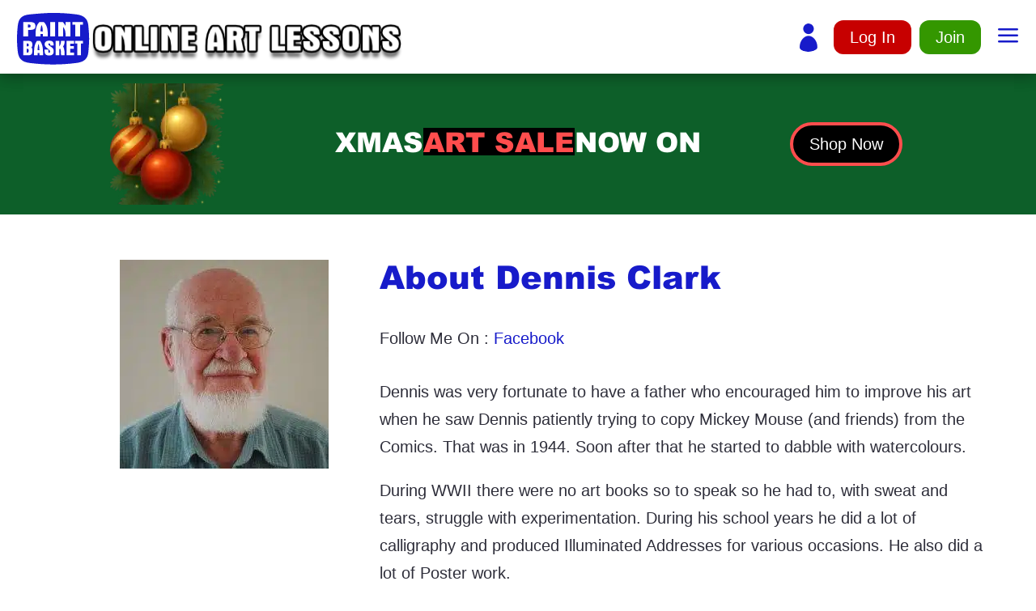

--- FILE ---
content_type: text/html; charset=UTF-8
request_url: https://onlineartlessons.com/tutor/dennis-clark/page/9/
body_size: 728684
content:
<!DOCTYPE html>
<html lang="en-US">
<head>
	<meta charset="UTF-8" />
<link rel="canonical" href="https://onlineartlessons.com/tutor/dennis-clark/page/9/" /><meta http-equiv="X-UA-Compatible" content="IE=edge">
	<link rel="pingback" href="https://onlineartlessons.com/xmlrpc.php" />

	
	
	<title>Dennis Clark | Online Art Lessons</title>
<link data-rocket-prefetch href="https://connect.facebook.net" rel="dns-prefetch">
<link data-rocket-prefetch href="https://www.googletagmanager.com" rel="dns-prefetch">
<link data-rocket-prefetch href="https://js.stripe.com" rel="dns-prefetch">
<style id="wpr-usedcss">@font-face{font-family:"Arial MT Black";font-display:swap;src:url("https://onlineartlessons.com/wp-content/uploads/et-fonts/arial-mt-black.ttf") format("truetype"),url("https://onlineartlessons.com/wp-content/uploads/et-fonts/arial-mt-black.otf") format("opentype")}img.emoji{display:inline!important;border:none!important;box-shadow:none!important;height:1em!important;width:1em!important;margin:0 .07em!important;vertical-align:-.1em!important;background:0 0!important;padding:0!important}.pac_dih__image_details{display:block;line-height:1rem;box-sizing:content-box}.pac_dih_attachment_edit_url{color:#32373c!important;display:block!important;margin-top:8px!important}.et_pb_contact_field_radio{position:relative}.search_filter_cont .et_pb_contact_field .et_pb_contact_field_options_title{padding-bottom:0;margin-bottom:0}.et_pb_contact_field_options_title{padding-bottom:0}.et_pb_button_alignment_center .button_container{text-align:center}.et_pb_column.slide~.et_pb_column{-ms-flex:auto;flex:auto}.grid-posts{grid-auto-rows:inherit}.divi-filter-archive-loop>.divi-filter-loop-container{display:block}.et_pb_de_mach_archive_loop .et_pb_blog_grid{margin-bottom:0;grid-gap:0}.divi-filter-loop-container>:not(.no-results-layout):before,.filtered-posts>:not(.no-results-layout):before{display:none!important}.dmach-loadmore{cursor:pointer}.divi-filter-archive-loop{float:none;width:100%;display:block;margin-bottom:2.75%}.divi-filter-archive-loop:not(.masonry) .divi-filter-loop-container li.product{width:100%!important}.et_pb_gutters3 .filtered-posts>:not(.no-results-layout){grid-gap:25px}.et_pb_gutters1 .filtered-posts>:not(.no-results-layout){grid-gap:0}.divi-filter-archive-loop:not(.masonry) .divi-filter-loop-container>:not(.no-results-layout),.divi-filter-archive-loop:not(.masonry) .grid-posts,.filtered-posts>:not(.no-results-layout){display:grid;grid-gap:25px;list-style:none}.same-height-cards .grid-col,.same-height-cards .grid-col>div,.same-height-cards article{height:100%}.filtered-posts-loading{position:absolute;width:100%;height:100%;pointer-events:none;z-index:100}.filtered-posts-loading .ajax-loading{height:100%;top:0;position:absolute;width:100%}.filtered-posts-cont{width:100%;position:relative}.divi-loadmore{position:absolute!important;bottom:-80px;left:50%;-webkit-transform:translateX(-50%);transform:translateX(-50%)}.load-3 .line:last-child{-webkit-animation:.6s linear .1s infinite loadingC;animation:.6s linear .1s infinite loadingC}.load-3 .line:nth-last-child(2){-webkit-animation:.6s linear .2s infinite loadingC;animation:.6s linear .2s infinite loadingC}.load-3 .line:nth-last-child(3){-webkit-animation:.6s linear .3s infinite loadingC;animation:.6s linear .3s infinite loadingC}.load-3 .spinner{display:none}.lines,.spinner{top:50%;-webkit-transform:translateY(-50%);transform:translateY(-50%);position:relative;width:45px;height:45px;margin:0 auto}.line{display:inline-block;width:10px;height:10px;border-radius:15px;background-color:#4b9cdb;margin:0 2px}.donut{width:2rem;height:2rem;margin:2rem;border-radius:50%;border:.3rem solid rgba(151,159,208,.3);border-top-color:#979fd0;-webkit-animation:1.5s linear infinite spin;animation:1.5s linear infinite spin}.donut.multi{border-bottom-color:#979fd0}.ripple{width:2rem;height:2rem;margin:2rem;border-radius:50%;border:.3rem solid #979fd0;-webkit-transform:translate(50%);transform:translate(50%);-webkit-animation:1s ease-out infinite ripple;animation:1s ease-out infinite ripple}@-webkit-keyframes ripple{0%{-webkit-transform:scale(0);transform:scale(0);opacity:1}to{-webkit-transform:scale(1);transform:scale(1);opacity:0}}@keyframes ripple{0%{-webkit-transform:scale(0);transform:scale(0);opacity:1}to{-webkit-transform:scale(1);transform:scale(1);opacity:0}}@-webkit-keyframes spin{to{-webkit-transform:rotate(1turn);transform:rotate(1turn)}}@keyframes spin{to{-webkit-transform:rotate(1turn);transform:rotate(1turn)}}@-webkit-keyframes loadingC{0%{-webkit-transform:translate(0);transform:translate(0)}50%{-webkit-transform:translateY(15px);transform:translateY(15px)}to{-webkit-transform:translate(0);transform:translate(0)}}@keyframes loadingC{0%{-webkit-transform:translate(0);transform:translate(0)}50%{-webkit-transform:translateY(15px);transform:translateY(15px)}to{-webkit-transform:translate(0);transform:translate(0)}}.divi-filter-archive-loop .et_animated{opacity:1}.loop-grid .grid-item{border-style:solid}.divi-filter-archive-loop>.divi-filter-loop-container{display:block!important}.groupping-term-title,.groupping-term-title+div,.groupping-term-title+li{grid-column-start:1}.loop-grid .grid-item{border-style:solid;border-width:0}.loop-grid ul li{list-style-type:disc!important}.et_pb_de_mach_load_more_button_link.loading{pointer-events:none}.et_pb_gallery_image img{border-style:solid}.dmach_content_update_cont .dmach_content_update:first-child{display:block}.divi-filter-archive-loop{width:100%}.line{display:inline-block}.dmach_content_update_cont .dmach_content_update,.grid-posts.et_pb_gallery_items::before,.load-3 .spinner,.slick-dots li button:before{display:none}.dmach_content_update_cont .dmach_content_update.open{display:block}#loading-modal div:not(.modal-close),.dmach-link-whole-grid-card,.same-height-cards .grid-col>div{height:100%}.hide_update_content_modal .dmach_content_update_cont,.hidethis{display:none}#loading-modal .filtered-posts-loading{display:flex;justify-content:center;align-items:center}.et-db #et-boc .et-l .et_pb_map_container .infowindow img,.et_pb_map_container .infowindow img{max-width:100%;width:100%}#dmach-modal-wrapper .post-modal-cont{width:80%;max-width:1080px;position:relative}.et-db #et-boc .et-l .infowindow .et_pb_section,.et_pb_map_container .infowindow .et_pb_section{padding:0}.et_pb_button,.slick-slide{cursor:pointer}.dmach-search-items{float:left;width:100%}.hidden{opacity:0}.et_pb_de_mach_search_posts_item p.et_pb_contact_field{padding:0!important}.last-item{margin-right:0!important}.last-item+div{clear:both}p:empty{padding-bottom:0!important}.slick-initialized{opacity:1;visibility:visible!important}.dmach-loadmore{position:absolute!important;bottom:-80px;left:50%;transform:translateX(-50%)}body .et_pb_de_mach_acf_slider .slick-prev::before{content:"\34"!important;position:absolute;top:-16px;left:-19px}body .et_pb_de_mach_acf_slider .slick-next::before{top:-16px;right:-19px;position:absolute}.et_pb_de_mach_archive_loop{width:100%;display:block;margin-bottom:2.75%}.ajax-loading{position:absolute;width:100%;height:100%;z-index:99999;background-color:rgba(255,255,255,.7)}.dmach-filer-toggle .et_pb_contact_field_options_title{cursor:pointer;position:relative}.dmach-filer-toggle .et_pb_contact_field_options_title::after{font-family:ETmodules!important;position:absolute;top:50%;right:0;font-size:17px;content:"\33";-webkit-transition:-webkit-transform .3s ease-in-out;-ms-transition:-ms-transform .3s ease-in-out;transition:transform .3s ease-in-out;transform:translateY(-50%)}.visible .et_pb_contact_field_options_title::after{-ms-transform:translateY(-50%) rotate(180deg);-webkit-transform:translateY(-50%) rotate(180deg);transform:translateY(-50%) rotate(180deg)}body .slick-prev{left:-25px;z-index:11}.et_pb_de_mach_acf_slider_containter .slick-next:before,.et_pb_de_mach_acf_slider_containter .slick-prev:before,.et_pb_de_mach_acf_slider_containter_nav .slick-next:before,.et_pb_de_mach_acf_slider_containter_nav .slick-prev:before{font-family:ETmodules!important;font-weight:400;font-style:normal;font-variant:normal;-webkit-font-smoothing:antialiased;-moz-osx-font-smoothing:grayscale;line-height:1;text-transform:none;content:"\35"!important;font-size:50px;color:#000}.et_pb_de_mach_acf_slider .slick-dots li button{text-indent:100%;white-space:nowrap;overflow:hidden;display:block;height:17px;width:17px;border-radius:50%;font-size:0;cursor:pointer;background:#ececec!important}.divi-filter-archive-loop ul,.slick-dots,.slick-dots li{list-style-type:none!important}body .slick-dots{bottom:-60px}.et_pb_de_mach_search_posts_item .et_pb_contact_field_options_title{font-weight:400}.divi-filter-archive-loop>:not(.no-results-layout),.grid-posts.et_pb_gallery_items{display:grid;grid-gap:25px}.divi-filter-archive-loop.grid>:not(.no-results-layout),.grid-posts{grid-auto-rows:inherit}.et_pb_gutters3 .divi-filter-archive-loop>:not(.no-results-layout){grid-gap:25px}.et_pb_gutters1 .divi-filter-archive-loop>:not(.no-results-layout){grid-gap:0}.et_pb_gallery_grid:not(.masonry) .et_pb_de_mach_gallery_item.et_pb_gallery_item.et_pb_grid_item{width:100%!important;margin-right:0!important;margin-bottom:0!important}.masonry.et_pb_gallery_grid{opacity:0}.masonry.et_pb_gallery_grid.loaded{opacity:1}.divi-filter-archive-loop .et_pb_de_mach_acf_slider .slick-next,.divi-filter-archive-loop .et_pb_de_mach_acf_slider .slick-prev{z-index:999;-webkit-transition:.3s ease-in-out;-ms-transition:.3s ease-in-out;transition:.3s ease-in-out}.divi-filter-archive-loop .et_pb_de_mach_acf_slider:hover .slick-next{right:15px!important}.divi-filter-archive-loop .et_pb_de_mach_acf_slider:hover .slick-prev{left:15px}.dmach-popup{position:fixed;z-index:1020;width:100vw;height:100vh;visibility:hidden;pointer-events:none;left:0;top:0;display:flex;align-items:center;justify-content:center;opacity:0;-webkit-transition:opacity .4s ease-in-out;-moz-transition:opacity .4s ease-in-out;transition:opacity .4s ease-in-out}.dmach-nextprev-post,.dmach-popup .modal-close{height:50px;right:20px;display:block;cursor:pointer;z-index:999;position:absolute}.dmach-popup.open{opacity:1;visibility:visible;pointer-events:all}.dmach-popup .modal-close{width:50px;top:20px}.dmach-popup .modal-close:before{position:absolute;left:50%;top:50%;font-family:ETmodules;text-indent:0;transform:translate(-50%,-50%)}.dmach-nextprev-post{width:100px;bottom:20px}.dmach-prev-post{position:absolute;left:0;top:50%}.dmach-next-post{position:absolute;right:0;top:50%}.dmach-next-post:before,.dmach-prev-post:before{content:"\34";font-family:ETmodules!important;text-indent:0;transform:translateY(-50%);font-size:30px}.dmach-next-post:before{content:"\35"}#dmach-modal-wrapper{z-index:99999;position:relative}.dmach-popup .et_pb_section{max-height:80vh;overflow-y:auto}.et_pb_map_container .infowindow{min-width:50px;min-height:50px}.et_pb_search{overflow:inherit!important}.et_pb_livesearch_container{position:absolute;width:100%;z-index:9999!important}.et_pb_livesearch_container .header{display:flex;width:100%;margin:0 0 10px}.et_pb_livesearch_container .header div:last-child{margin-left:auto}.et_pb_livesearch_container .results{overflow-x:hidden;overflow-y:scroll}.et_pb_livesearch_container .article{position:relative;display:flex}.et_pb_livesearch_container figure{flex:none}.et_pb_livesearch_container .pagination_overlay{left:0;top:0;width:100%;height:100%;position:absolute;background:rgba(255,255,255,.5);z-index:99999!important;display:flex;justify-content:center;align-items:center}.et_pb_livesearch_container .pagination_overlay .spinner{width:75px;height:75px;display:inline-block;border-width:2px;border-color:rgba(255,255,255,.05);border-top-color:#0088cb;animation:1s linear infinite pagination_spinner;border-radius:100%;border-style:solid}@keyframes pagination_spinner{100%{transform:rotate(360deg)}}@media (max-width:767px) and (min-width:0px){.et_pb_livesearch_container .article{flex-direction:column;align-items:start}}.section,.value{border:0 solid!important}.value{display:block!important;min-width:auto!important}.label{border:0 solid!important}.label{color:#fff!important}span.section{line-height:54px;font-size:52px}.et_pb_text_align_left{text-align:left}.et_pb_text_align_center{text-align:center}.et_pb_text_align_right{text-align:right}.splitting .char{display:inline-block}.splitting .char{position:relative}.splitting .char:after,.splitting .char:before{content:attr(data-char);position:absolute;top:0;left:0;visibility:hidden;-webkit-transition:inherit;-o-transition:inherit;transition:inherit;-webkit-user-select:none;-moz-user-select:none;-ms-user-select:none;user-select:none}.splitting{--word-center:calc((var(--word-total) - 1) / 2);--char-center:calc((var(--char-total) - 1) / 2);--line-center:calc((var(--line-total) - 1) / 2)}.splitting .char{--char-percent:calc(var(--char-index) / var(--char-total));--char-offset:calc(var(--char-index) - var(--char-center));--distance:calc((var(--char-offset) * var(--char-offset)) / var(--char-center));--distance-sine:calc(var(--char-offset) / var(--char-center));--distance-percent:calc((var(--distance) / var(--char-center)))}.dsm-dual-heading-main>span{border-style:solid;border-color:#333;display:inline-block;vertical-align:middle;white-space:pre-wrap}.et_overlay{z-index:-1;position:absolute;top:0;left:0;display:block;width:100%;height:100%;background:hsla(0,0%,100%,.9);opacity:0;pointer-events:none;-webkit-transition:.3s;-o-transition:.3s;transition:all .3s;border:1px solid #e5e5e5;-webkit-box-sizing:border-box;box-sizing:border-box;-webkit-backface-visibility:hidden;backface-visibility:hidden;-webkit-font-smoothing:antialiased}.et_overlay:before{color:#2ea3f2;content:"\E050";position:absolute;top:50%;left:50%;-webkit-transform:translate(-50%,-50%);transform:translate(-50%,-50%);font-size:32px;-webkit-transition:.4s;-o-transition:.4s;transition:all .4s}.circle{fill:transparent;-webkit-transform-origin:0 0;transform-origin:0 0}#wpforo #wpforo-wrap #wpfe-extra-wrap{display:none}#wpforo #wpforo-wrap #wpfe-wrap{width:100%;margin-bottom:20px;display:none;padding-top:10px}#wpforo #wpforo-wrap #wpfe-wrap .wpfe-tabs{width:100%;display:flex;flex-wrap:wrap;justify-content:flex-start;align-items:center}#wpforo #wpforo-wrap #wpfe-wrap .wpfe-emos{display:none;flex-wrap:wrap;align-items:center;width:100%;padding-top:10px}#wpforo #wpforo-wrap #wpfe-wrap .wpfe-pack-tab{border-bottom:1px solid transparent;text-align:center;margin-right:4px;padding:5px 10px;min-width:70px;font-size:13px;line-height:14px;cursor:pointer}#wpforo #wpforo-wrap #wpfe-wrap .wpfe-item{line-height:10px;padding:1px;text-align:center;cursor:pointer;position:relative}#wpforo #wpforo-wrap .wpfe-button{display:inline-block;margin-left:2px;position:relative}#wpforo #wpforo-wrap .wpf-smile-button{cursor:pointer}#wpforo #wpforo-wrap .wpf-smile-button i{font-size:24px;line-height:30px;vertical-align:text-bottom}#wpforo #wpforo-wrap .wpfe-portable-wrap{display:none;min-height:100px}#wpforo #wpforo-wrap .wpfe-portable-wrap .wpfe-spinner-wrap{display:flex;height:100px}#wpforo #wpforo-wrap .wpfe-portable-wrap .wpfe-spinner{font-size:3em;margin:auto}#wpforo #wpforo-wrap .wpf-field.wpfucf-invalid{border:1px solid #ef4f4f;color:#ef4f4f}.dp-dfg-container{display:block}.dp-dfg-container>div{margin-bottom:1.33%}.dp-dfg-layout-grid .dp-dfg-items{display:flex;justify-content:space-between;flex-wrap:wrap}.dp-dfg-layout-grid .dp-dfg-item{display:block;width:24%;margin-bottom:1.33%}@media screen and (min-width:768px)and (max-width:980px){.dp-dfg-container>div{margin-bottom:2%}.dp-dfg-layout-grid .dp-dfg-item{width:32%;margin-bottom:2%}}@media screen and (min-width:480px)and (max-width:767px){.dp-dfg-container>div{margin-bottom:4%}.dp-dfg-layout-grid .dp-dfg-item{width:48%;margin-bottom:4%}}@media screen and (max-width:479px){.dp-dfg-container>div{margin-bottom:4%}.dp-dfg-layout-grid .dp-dfg-items{display:block}.dp-dfg-layout-grid .dp-dfg-item{width:100%;margin-bottom:4%}}@supports(grid-area:auto){.dp-dfg-container{display:grid}.dp-dfg-container>div{margin-bottom:0}.dp-dfg-layout-grid .dp-dfg-items{display:grid}.dp-dfg-layout-grid .dp-dfg-item{display:grid;width:auto;margin-bottom:0}}.dp-dfg-container{font-size:10px;display:grid;grid-gap:2em;grid-column-gap:2em;grid-row-gap:2em}.dp-dfg-no-results{font-size:1.6em;grid-column:1/-1}.dp-dfg-skin-default .dp-dfg-search{display:flex;justify-content:center;align-self:flex-start}.dp-dfg-skin-default .dp-dfg-search-input{font-size:1.4em;line-height:2em;width:auto;padding:.5em 1em;background-color:#f9f9f9;border:1px solid #f9f9f9;margin:0;overflow:hidden}.dp-dfg-skin-default[data-search-position=left] .dp-dfg-search-input,.dp-dfg-skin-default[data-search-position=right] .dp-dfg-search-input{width:100%}.dp-dfg-search-icon{font-family:ETmodules}#et-boc .et-l .dp-dfg-skin-default .et-pb-icon.dp-dfg-search-icon,.dp-dfg-skin-default .dp-dfg-search-icon,.et-l .dp-dfg-skin-default .et-pb-icon.dp-dfg-search-icon{font-size:2em;width:2em;background-color:#f9f9f9;display:flex;justify-content:center;align-items:center;cursor:pointer}.dp-dfg-skin-default .dp-dfg-filter-actions{display:flex;flex-direction:row;grid-column-gap:2em;grid-row-gap:2em}.dp-dfg-skin-default.dp-dfg-skin-left-vertical-filters .dp-dfg-filter-actions{flex-direction:column}.dp-dfg-skin-default .dp-dfg-filters-buttons-layout .dp-dfg-filter-actions{margin-top:2em;justify-content:center}.dp-dfg-skin-default .dp-dfg-filter-actions .et_pb_button_wrapper{text-align:center}.dp-dfg-skin-default:not(.dp-dfg-skin-left-vertical-filters) .dp-dfg-filters-dropdown-layout .dp-dfg-filter-actions .et_pb_button_wrapper{text-align:left}.dp-dfg-filter-trigger-button.dp-dfg-filtering-done{cursor:not-allowed}.dp-dfg-skin-default .dp-dfg-filters .dp-dfg-taxonomy-label{font-size:2em;line-height:1em;text-align:center;padding-bottom:.5em}.dp-dfg-skin-default .dp-dfg-filters ul{display:flex;flex-wrap:wrap;justify-content:center;padding:0;margin:0 0 2em}.dp-dfg-skin-default .dp-dfg-filters ul:not([data-parent="0"]):not(:first-of-type){display:none}.dp-dfg-skin-default .dp-dfg-filters ul:last-of-type{margin:0}#left-area .dp-dfg-skin-default .dp-dfg-filters ul,#left-area .dp-dfg-skin-default .pagination{padding:0}.dp-dfg-skin-default .dp-dfg-filter,.dp-dfg-skin-default .pagination li{list-style-type:none;margin-top:-1px}.dp-dfg-pagination .pagination a,.dp-dfg-skin-default .dp-dfg-filter a,.et-l .dp-dfg-pagination .pagination a.pagination-link,.et-l .dp-dfg-skin-default .dp-dfg-filter a.dp-dfg-filter-link{color:#666;font-size:1.4em;line-height:1em;display:block;overflow:hidden;height:100%;margin:-1px -1px 0 0;padding:1em 1.2em;border:1px solid #e2e2e2;background-color:#fff;-webkit-transition:.4s ease-in-out;-moz-transition:.4s ease-in-out;-o-transition:.4s ease-in-out;transition:all .4s ease-in-out}.dp-dfg-skin-default .dp-dfg-filter a.active,.dp-dfg-skin-default .pagination li.active a,.et-l .dp-dfg-skin-default .dp-dfg-filter a.active,.et-l .dp-dfg-skin-default .pagination li.active a{color:#82c0c7;background-color:#f9f9f9}.dp-dfg-skin-default .dp-dfg-filter a:hover,.dp-dfg-skin-default .pagination a:hover,.et-l .dp-dfg-skin-default .dp-dfg-filter a:hover,.et-l .dp-dfg-skin-default .pagination a:hover{background-color:#e2e2e2}.dp-dfg-skin-default .dp-dfg-filter li:first-child a,.dp-dfg-skin-default .dp-dfg-pagination li.active:nth-child(2) a,.dp-dfg-skin-default .dp-dfg-pagination li:first-child a{border-radius:3px 0 0 3px}.dp-dfg-skin-default .dp-dfg-filter li:last-child a,.dp-dfg-skin-default .dp-dfg-pagination li:last-child a{border-radius:0 3px 3px 0}.dp-dfg-skin-default .dp-dfg-pagination ul.pagination{list-style-type:none;display:flex;flex-wrap:wrap;justify-content:center;padding:0;margin:0}#et-boc .et-l .dp-dfg-skin-default .dp-dfg-pagination .pagination-link .et-pb-icon,.dp-dfg-skin-default .dp-dfg-pagination .pagination-link span,.et-l .dp-dfg-skin-default .dp-dfg-pagination .pagination-link .et-pb-icon{font-size:1em;position:relative;transform:scale(1.4)}.dp-dfg-skin-default .dp-dfg-filters-dropdown-layout{display:grid;grid-template-columns:repeat(4,1fr);grid-gap:2em;grid-column-gap:2em;grid-row-gap:2em}.dp-dfg-skin-default .dp-dfg-filters-dropdown-layout .dp-dfg-filters-dropdown{position:relative}.dp-dfg-skin-default .dp-dfg-filters-dropdown-layout .dp-dfg-filters-dropdown:not([data-parent="0"]):not(:first-of-type){display:none}.dp-dfg-skin-default .dp-dfg-filters-dropdown-layout .dp-dfg-filters-dropdown .dp-dfg-level{display:none;flex-direction:column;padding:0;position:absolute;left:0;right:0;z-index:999;box-shadow:0 12px 18px -6px rgba(0,0,0,.3);max-height:500px;overflow-y:auto;overflow-x:hidden;border:1px solid #e2e2e2;border-top:none}.dp-dfg-skin-default .dp-dfg-filters-dropdown-layout .dp-dfg-filter a.dp-dfg-filter-link{border:none}.dp-dfg-skin-default .dp-dfg-filters-dropdown-layout .dp-dfg-dropdown-label{font-size:1.4em;line-height:2em;position:relative;overflow:hidden;padding:.5em 2em .5em .5em;border:1px solid #e2e2e2;background-color:#fff;text-decoration:none;cursor:pointer}.dp-dfg-skin-default .dp-dfg-filters-dropdown-layout .dp-dfg-dropdown-label:after{font-family:ETmodules;content:"2";font-size:2em;position:absolute;top:50%;right:0;margin-top:-.5em}.dp-dfg-skin-default .dp-dfg-filters-dropdown-layout .dp-dfg-filters-dropdown.open .dp-dfg-dropdown-label:after{content:"2"}.dp-dfg-skin-default .dp-dfg-filters-dropdown-layout .dp-dfg-filters-dropdown.closed .dp-dfg-dropdown-label:after{content:"3"}.dp-dfg-skin-default .dp-dfg-filters-dropdown-layout .dp-dfg-dropdown-tag{display:inline-block;position:relative;background-color:#e1e1e1;padding:.35em;line-height:1em;font-size:1em;margin:.15em;z-index:1}.dp-dfg-skin-default .dp-dfg-filters-dropdown-layout .dp-dfg-dropdown-tag:hover:after{content:"M";background-color:#666;z-index:2}.dp-dfg-skin-default .dp-dfg-filters-dropdown-layout .dp-dfg-dropdown-tag:after{content:"";font-family:ETmodules;font-size:1.4em;line-height:1.4em;color:#fff;display:flex;align-items:center;justify-content:center;position:absolute;top:0;left:0;right:0;bottom:0;opacity:1;z-index:-1;-webkit-transition:.2s ease-in-out;-moz-transition:.2s ease-in-out;-o-transition:.2s ease-in-out;transition:all .2s ease-in-out}@media screen and (-ms-high-contrast:none),(-ms-high-contrast:active){.dp-dfg-filters.dp-dfg-filters-dropdown-layout{display:flex;justify-content:flex-start;flex-wrap:wrap}.dp-dfg-filters.dp-dfg-filters-dropdown-layout>*{margin-bottom:2em;margin-right:2em}.dp-dfg-filters.dp-dfg-filters-dropdown-layout>:last-of-type{margin-right:0}}@media screen and (min-width:981px)and (-ms-high-contrast:none),(min-width:981px)and (-ms-high-contrast:active){.dp-dfg-skin-default .dp-dfg-filters.dp-dfg-filters-dropdown-layout>*{width:calc(25% - 2em)}}@media screen and (min-width:768px)and (max-width:980px)and (-ms-high-contrast:none),(min-width:768px)and (max-width:980px)and (-ms-high-contrast:active){.dp-dfg-skin-default .dp-dfg-filters.dp-dfg-filters-dropdown-layout>*{width:calc(33.33% - 2em)}}@media screen and (min-width:480px)and (max-width:767px)and (-ms-high-contrast:none),(min-width:480px)and (max-width:767px)and (-ms-high-contrast:active){.dp-dfg-skin-default .dp-dfg-filters.dp-dfg-filters-dropdown-layout>*{width:calc(50% - 2em)}}.dp-dfg-skin-default .dp-dfg-sorting{display:flex;flex-wrap:wrap;justify-content:right}@media screen and (max-width:479px){.dp-dfg-skin-default .dp-dfg-filters.dp-dfg-filters-dropdown-layout{display:block}.dp-dfg-skin-default .dp-dfg-filters.dp-dfg-filters-dropdown-layout>*{margin-bottom:2em}.dp-dfg-skin-default .dp-dfg-filters.dp-dfg-filters-dropdown-layout>:last-of-type{margin-bottom:0}.dp-dfg-skin-default .dp-dfg-sorting{justify-content:center}}.dp-dfg-skin-default .dp-dfg-sorting .dp-dfg-sort-order{border:1px solid #e2e2e2;background-color:#fff;cursor:pointer;font-size:2em;line-height:2em;padding:0 .5em}.dp-dfg-skin-default .dp-dfg-sorting .dp-dfg-filters-dropdown{position:relative}.dp-dfg-skin-default .dp-dfg-sorting .dp-dfg-filters-dropdown ul{display:none;flex-direction:column;padding:0;position:absolute;left:0;right:0;z-index:999;box-shadow:0 12px 18px -6px rgba(0,0,0,.3);overflow-y:auto;overflow-x:hidden;border:1px solid #e2e2e2;border-top:none;background-color:#fff}.dp-dfg-skin-default .dp-dfg-sorting .dp-dfg-filters-dropdown ul li{font-size:1.4em;line-height:1em;padding:1em 1.2em}.dp-dfg-skin-default .dp-dfg-sorting .dp-dfg-dropdown-label{font-size:1.4em;line-height:2em;display:block;position:relative;overflow:hidden;padding:.5em 2em .5em .5em!important;text-decoration:none;cursor:pointer;border:1px solid #d3d3d3;min-width:160px}.dp-dfg-skin-default .dp-dfg-sorting .dp-dfg-dropdown-label:after{font-family:ETmodules;content:"2";font-size:2em;position:absolute;top:50%;right:0;margin-top:-.5em}.dp-dfg-skin-default .dp-dfg-sorting .dp-dfg-filters-dropdown.open .dp-dfg-dropdown-label:after{content:"2"}.dp-dfg-skin-default .dp-dfg-sorting .dp-dfg-filters-dropdown.closed .dp-dfg-dropdown-label:after{content:"3"}.dp-dfg-skin-default .dp-dfg-sorting .dp-dfg-sort-option{padding:.5em .6em;transition:all .4s ease-in-out;cursor:pointer}.dp-dfg-skin-default .dp-dfg-sorting .dp-dfg-sort-option:hover{background-color:#e6f3f6}.dp-dfg-skin-default .dp-dfg-sorting .dp-dfg-sort-option.active{color:#82c0c7;background-color:#f9f9f9}.dp-dfg-skin-default .dp-dfg-items{position:relative}.dp-dfg-container[data-doing-ajax=on] .dp-dfg-items{min-height:320px}.dp-dfg-skin-default .dp-dfg-item{position:relative;background-color:#fff;border:1px solid #e2e2e2;overflow:hidden}.dp-dfg-skin-default:not([data-action=none]) .dp-dfg-item{cursor:pointer}.dp-dfg-skin-default .dp-dfg-item>*{position:relative;padding:.5em 0;overflow-wrap:break-word;word-wrap:break-word;word-break:break-word}.dp-dfg-skin-default .dp-dfg-item>div:last-of-type{padding-bottom:1em}#et-boc .et-l .dp-dfg-skin-default .dp-dfg-image,.dp-dfg-skin-default .dp-dfg-image,.et-l .dp-dfg-skin-default .dp-dfg-image{padding:0;position:relative}.dp-dfg-skin-default .dp-dfg-image img{display:block;width:100%;max-width:100%}.dp-dfg-skin-default .dp-dfg-header .entry-title{padding-bottom:0}.dp-dfg-skin-default .dp-dfg-header h2.entry-title{font-size:1.8em}.dp-dfg-skin-default .dp-dfg-meta{font-size:1.4em;line-height:1.7em}.dp-dfg-skin-default .dp-dfg-custom-content{font-size:14px;line-height:1.7em}.dp-dfg-skin-default .et_pb_button_wrapper{text-align:center;z-index:2}.dp-dfg-skin-default .et_pb_button_wrapper .et_pb_button{display:inline-block}.dp-dfg-skin-default .et_pb_button_wrapper .et_pb_button:hover{background-color:rgba(0,0,0,.05)}.dp-dfg-layout-masonry-standard .dp-dfg-items{display:flex;flex-wrap:wrap;justify-content:space-between}.dp-dfg-layout-masonry-standard .dp-dfg-masonry-item{width:20%;border:none!important;margin:0;padding:0}.dp-dfg-layout-masonry-standard .dp-dfg-item{width:100%;display:grid;grid-auto-rows:min-content;padding:0 1em}.dp-dfg-layout-masonry-standard .dp-dfg-image{margin:0 -1em;grid-column:1;grid-row:1}@media screen and (min-width:768px)and (max-width:980px){.dp-dfg-layout-masonry-standard .dp-dfg-masonry-item{width:30%}}@media screen and (max-width:767px){.dp-dfg-layout-masonry-standard .dp-dfg-masonry-item{width:40%}}@media screen and (max-width:479px){.dp-dfg-layout-masonry-standard .dp-dfg-items{display:block}.dp-dfg-layout-masonry-standard .dp-dfg-masonry-item{width:100%!important}}.dp-dfg-layout-grid .dp-dfg-items{display:grid;grid-template-columns:repeat(auto-fill,minmax(20%,1fr));column-gap:2em;grid-row-gap:2em;row-gap:2em}.dp-dfg-layout-grid .dp-dfg-item{display:grid;grid-auto-rows:min-content;padding:0 1em}.dp-dfg-layout-grid .dp-dfg-image{margin:0 -1em;grid-column:1;grid-row:1}@media screen and (min-width:768px)and (max-width:980px){.dp-dfg-layout-grid .dp-dfg-items{grid-template-columns:repeat(auto-fill,minmax(30%,1fr))}}@media screen and (min-width:480px)and (max-width:767px){.dp-dfg-layout-grid .dp-dfg-items{grid-template-columns:repeat(auto-fill,minmax(40%,1fr))}}@media screen and (max-width:479px){.dp-dfg-layout-grid .dp-dfg-items{display:block}.dp-dfg-layout-grid .dp-dfg-item{margin-bottom:2em}}.dp-dfg-layout-masonry .dp-dfg-items{opacity:0}.dp-dfg-layout-masonry .dp-dfg-masonry-ready.dp-dfg-items{opacity:1;transition:opacity 1s}.dp-dfg-layout-masonry .dp-dfg-item{-ms-grid-rows:min-content}iframe#dp-dfg-popup-modal-iframe{margin-top:40px;background-color:#fff;border-style:solid}.dp-dfg-video-popup iframe#dp-dfg-popup-modal-iframe{background-color:#000}.et-fb-loader-wrapper{position:absolute;left:50%;top:50%;margin:-50px auto auto -50px;background:#fff;width:100px;height:100px;border-radius:100px;box-shadow:0 5px 30px rgba(43,135,218,.15);animation:1.5s infinite et-fb-loader-wrapper}.et-fb-loader{position:absolute;left:50%;top:50%;margin:-6px auto auto -6px;width:12px;height:12px;border-radius:12px;box-shadow:0 -17px #7e3bd0,17px 0 #7e3bd0,0 17px #7e3bd0,-17px 0 #7e3bd0;animation:3s infinite et-fb-loader}@keyframes et-fb-loader{0%{box-shadow:0 -17px #7e3bd0,17px 0 #29c4a9,0 17px #7e3bd0,-17px 0 #29c4a9}25%{box-shadow:17px 0 #2b87da,0 17px #29c4a9,-17px 0 #2b87da,0 -17px #29c4a9}50%{box-shadow:0 17px #2b87da,-17px 0 #ff9232,0 -17px #2b87da,17px 0 #ff9232}75%{box-shadow:-17px 0 #7e3bd0,0 -17px #ff9232,17px 0 #7e3bd0,0 17px #ff9232}100%{box-shadow:0 -17px #7e3bd0,17px 0 #29c4a9,0 17px #7e3bd0,-17px 0 #29c4a9}}@keyframes et-fb-loader-wrapper{0%,100%{width:100px;height:100px;margin:-50px auto auto -50px;box-shadow:0 5px 30px rgba(43,135,218,.15)}50%{width:70px;height:70px;margin:-35px auto auto -35px;box-shadow:0 5px 15px rgba(43,135,218,.3)}}.dp-dfg-hide{display:none!important}.dp-dfg-skin-default.dp-dfg-skin-left-vertical-filters .dp-dfg-search-input{width:100%}.dp-dfg-skin-default.dp-dfg-skin-left-vertical-filters .dp-dfg-filters.dp-dfg-filters-dropdown-layout{display:block}.dp-dfg-skin-default.dp-dfg-skin-left-vertical-filters .dp-dfg-filters-dropdown-layout>div:not(:last-of-type){margin-bottom:2em}@media screen and (-ms-high-contrast:none),(-ms-high-contrast:active){.dp-dfg-skin-default.dp-dfg-skin-left-vertical-filters{display:-ms-grid}.dp-dfg-skin-default.dp-dfg-skin-left-vertical-filters .dp-dfg-filters,.dp-dfg-skin-default.dp-dfg-skin-left-vertical-filters .dp-dfg-search{margin-right:1em}.dp-dfg-skin-left-vertical-filters .dp-dfg-filters.dp-dfg-filters-dropdown-layout>*{width:100%;margin-bottom:1em}}@media screen and (min-width:480px)and (-ms-high-contrast:none),(min-width:480px)and (-ms-high-contrast:active){.dp-dfg-skin-default.dp-dfg-skin-left-vertical-filters .dp-dfg-items{-ms-grid-row-span:2}.dp-dfg-skin-default.dp-dfg-skin-left-vertical-filters[data-search=on][data-filters=on] .dp-dfg-items{-ms-grid-row-span:3}.dp-dfg-skin-default.dp-dfg-skin-left-vertical-filters .dp-dfg-pagination{-ms-grid-row:3}.dp-dfg-skin-default.dp-dfg-skin-left-vertical-filters[data-search=on][data-filters=on] .dp-dfg-pagination{-ms-grid-row:4}.dp-dfg-skin-default.dp-dfg-skin-left-vertical-filters .dp-dfg-search,.dp-dfg-skin-default.dp-dfg-skin-left-vertical-filters[data-search=off] .dp-dfg-filters,.dp-dfg-skin-default.dp-dfg-skin-left-vertical-filters[data-search=on][data-search-position=below][data-filters=on] .dp-dfg-filters{-ms-grid-row:1;margin-bottom:1em}.dp-dfg-skin-default.dp-dfg-skin-left-vertical-filters .dp-dfg-filters,.dp-dfg-skin-default.dp-dfg-skin-left-vertical-filters[data-search=on][data-search-position=below][data-filters=on] .dp-dfg-search{-ms-grid-row:2}}@media screen and (min-width:981px){.dp-dfg-skin-default.dp-dfg-skin-left-vertical-filters{grid-template-columns:1fr 1fr 1fr 1fr 1fr;-ms-grid-columns:1fr 1fr 1fr 1fr 1fr}.dp-dfg-skin-default.dp-dfg-skin-left-vertical-filters .dp-dfg-items{grid-row:1;-ms-grid-row:1;-ms-grid-column:2;-ms-grid-column-span:4;grid-column:2/6;position:relative}.dp-dfg-skin-default.dp-dfg-skin-left-vertical-filters .dp-dfg-pagination{-ms-grid-row:2;-ms-grid-column:2;-ms-grid-column-span:4;grid-column:2/6}}@media screen and (min-width:768px)and (max-width:980px){.dp-dfg-skin-default.dp-dfg-skin-left-vertical-filters{grid-template-columns:1fr 1fr 1fr 1fr;-ms-grid-columns:1fr 1fr 1fr 1fr}.dp-dfg-skin-default.dp-dfg-skin-left-vertical-filters .dp-dfg-items{grid-row:1;-ms-grid-row:1;-ms-grid-column:2;-ms-grid-column-span:3;grid-column:2/5}.dp-dfg-skin-default.dp-dfg-skin-left-vertical-filters .dp-dfg-pagination{grid-column:2/5;-ms-grid-row:2;-ms-grid-column:2;-ms-grid-column-span:3}}@media screen and (min-width:480px)and (max-width:767px){.dp-dfg-skin-default.dp-dfg-skin-left-vertical-filters{grid-template-columns:1fr 1fr 1fr;-ms-grid-columns:1fr 1fr 1fr}.dp-dfg-skin-default.dp-dfg-skin-left-vertical-filters .dp-dfg-items{grid-row:1;-ms-grid-row:1;-ms-grid-column:2;-ms-grid-column-span:2;grid-column:2/4}.dp-dfg-skin-default.dp-dfg-skin-left-vertical-filters .dp-dfg-pagination{grid-column:2/4;-ms-grid-row:2;-ms-grid-column:2;-ms-grid-column-span:2}}@media screen and (min-width:480px){.dp-dfg-skin-default.dp-dfg-skin-left-vertical-filters .dp-dfg-filters ul{display:block;text-align:center}.dp-dfg-skin-default.dp-dfg-skin-left-vertical-filters .dp-dfg-sorting .dp-dfg-dropdown-label{min-width:auto}.dp-dfg-skin-default.dp-dfg-skin-left-vertical-filters .dp-dfg-filters ul:not([data-parent="0"]):not(:first-of-type){display:none}.dp-dfg-skin-default.dp-dfg-skin-left-vertical-filters .dp-dfg-items{grid-auto-rows:minmax(min-content,max-content)}.dp-dfg-skin-default.dp-dfg-skin-left-vertical-filters[data-search=on][data-filters=on][data-sorting=on] .dp-dfg-items{grid-row:1/5}.dp-dfg-skin-default.dp-dfg-skin-left-vertical-filters[data-search=off][data-filters=on][data-sorting=on] .dp-dfg-items{grid-row:1/4}.dp-dfg-skin-default.dp-dfg-skin-left-vertical-filters[data-search=on][data-filters=off][data-sorting=on] .dp-dfg-items{grid-row:1/4}.dp-dfg-skin-default.dp-dfg-skin-left-vertical-filters[data-search=on][data-filters=on][data-sorting=off] .dp-dfg-items{grid-row:1/4}.dp-dfg-skin-default.dp-dfg-skin-left-vertical-filters[data-search=off][data-filters=off][data-sorting=on] .dp-dfg-items{grid-row:1/3}.dp-dfg-skin-default.dp-dfg-skin-left-vertical-filters[data-search=off][data-filters=on][data-sorting=off] .dp-dfg-items{grid-row:1/3}.dp-dfg-skin-default.dp-dfg-skin-left-vertical-filters[data-search=on][data-filters=off][data-sorting=off] .dp-dfg-items{grid-row:1/3}}@media screen and (-ms-high-contrast:active)and (max-width:479px),screen and (-ms-high-contrast:none)and (max-width:479px){.dp-dfg-skin-default.dp-dfg-skin-left-vertical-filters{display:block}}:not(.dp-dfg-layout-list,.dp-dfg-layout-fullwidth).dp-dfg-skin-default.dp-dfg-skin-itemsinoverlay .dp-dfg-item{display:flex;justify-content:center;flex-direction:column}#et-boc .et-l :not(.dp-dfg-layout-list,.dp-dfg-layout-fullwidth).dp-dfg-skin-default.dp-dfg-skin-itemsinoverlay .dp-dfg-image,.et-l :not(.dp-dfg-layout-list,.dp-dfg-layout-fullwidth).dp-dfg-skin-default.dp-dfg-skin-itemsinoverlay .dp-dfg-image,:not(.dp-dfg-layout-list,.dp-dfg-layout-fullwidth).dp-dfg-skin-default.dp-dfg-skin-itemsinoverlay .dp-dfg-image,:not(.dp-dfg-layout-list,.dp-dfg-layout-fullwidth).dp-dfg-skin-default.dp-dfg-skin-itemsinoverlay .dp-dfg-item>a{opacity:1!important;position:absolute;top:0;left:0;width:100%;height:100%;margin:0}:not(.dp-dfg-layout-list,.dp-dfg-layout-fullwidth).dp-dfg-skin-default.dp-dfg-skin-itemsinoverlay .dp-dfg-item>*{text-align:center;opacity:0;-webkit-transition:.3s;-moz-transition:.3s;transition:all .3s}:not(.dp-dfg-layout-list,.dp-dfg-layout-fullwidth).dp-dfg-skin-default.dp-dfg-skin-itemsinoverlay .dp-dfg-item:hover>*{opacity:1}.dp-dfg-skin-default[data-action=popup_v] .dp-dfg-secondary{display:none}.dp-dfg-skin-default .dp-dfg-item .dp-dfg-secondary>div:last-of-type{padding-bottom:1em}.dp-dfg-skin-default .dp-dfg-video-overlay{z-index:3;position:absolute;top:0;right:0;bottom:0;left:0;background-size:cover}.dp-dfg-skin-default .dp-dfg-video-overlay.dp-dfg-video-playing{z-index:-1}.dp-dfg-skin-default.dp-dfg-skin-left-vertical-filters .dp-dfg-filters-dropdown-layout[data-orderby=hierarchy]:not([data-hierarchy-levels=on]) ul{text-align:left}.dp-dfg-skin-default .dp-dfg-filters-dropdown-layout:not([data-hierarchy-levels=on]) .dp-dfg-filter:not([data-level="0"]) a.dp-dfg-filter-link:before{font-family:ETmodules;content:"K";font-size:1em}.dp-dfg-skin-default .dp-dfg-filters-dropdown-layout:not([data-hierarchy-levels=on]) .dp-dfg-filter[data-level="2"] a.dp-dfg-filter-link{padding-left:2em}.dp-dfg-skin-default .dp-dfg-filters-dropdown-layout:not([data-hierarchy-levels=on]) .dp-dfg-filter[data-level="3"] a.dp-dfg-filter-link{padding-left:2.8em}.dp-dfg-skin-default .dp-dfg-filters-dropdown-layout:not([data-hierarchy-levels=on]) .dp-dfg-filter[data-level="4"] a.dp-dfg-filter-link{padding-left:3.6em}.dp-dfg-container:not(.dp-dfg-vb) .dp-dfg-clear-filters-button:not(.dp-dfg-clear-filters-default):after,.dp-dfg-container:not(.dp-dfg-vb) .dp-dfg-clear-filters-button:not(.dp-dfg-clear-filters-default):before,.dp-dfg-container:not(.dp-dfg-vb) .dp-dfg-filter-trigger-button:not(.dp-dfg-filter-trigger-default):after,.dp-dfg-container:not(.dp-dfg-vb) .dp-dfg-filter-trigger-button:not(.dp-dfg-filter-trigger-default):before{content:attr(data-icon)}.dp-dfg-lightbox-image-data{display:flex;flex-direction:column}.mfp-with-zoom .mfp-container{opacity:0;-webkit-backface-visibility:hidden;-webkit-transition:.3s ease-out;-moz-transition:.3s ease-out;-o-transition:.3s ease-out;transition:all .3s ease-out}@-webkit-keyframes bounce{20%,53%,80%,from,to{-webkit-animation-timing-function:cubic-bezier(0.215,0.61,0.355,1);animation-timing-function:cubic-bezier(0.215,0.61,0.355,1);-webkit-transform:translate3d(0,0,0);transform:translate3d(0,0,0)}40%,43%{-webkit-animation-timing-function:cubic-bezier(0.755,0.05,0.855,0.06);animation-timing-function:cubic-bezier(0.755,0.05,0.855,0.06);-webkit-transform:translate3d(0,-30px,0);transform:translate3d(0,-30px,0)}70%{-webkit-animation-timing-function:cubic-bezier(0.755,0.05,0.855,0.06);animation-timing-function:cubic-bezier(0.755,0.05,0.855,0.06);-webkit-transform:translate3d(0,-15px,0);transform:translate3d(0,-15px,0)}90%{-webkit-transform:translate3d(0,-4px,0);transform:translate3d(0,-4px,0)}}@keyframes bounce{20%,53%,80%,from,to{-webkit-animation-timing-function:cubic-bezier(0.215,0.61,0.355,1);animation-timing-function:cubic-bezier(0.215,0.61,0.355,1);-webkit-transform:translate3d(0,0,0);transform:translate3d(0,0,0)}40%,43%{-webkit-animation-timing-function:cubic-bezier(0.755,0.05,0.855,0.06);animation-timing-function:cubic-bezier(0.755,0.05,0.855,0.06);-webkit-transform:translate3d(0,-30px,0);transform:translate3d(0,-30px,0)}70%{-webkit-animation-timing-function:cubic-bezier(0.755,0.05,0.855,0.06);animation-timing-function:cubic-bezier(0.755,0.05,0.855,0.06);-webkit-transform:translate3d(0,-15px,0);transform:translate3d(0,-15px,0)}90%{-webkit-transform:translate3d(0,-4px,0);transform:translate3d(0,-4px,0)}}.bounce{-webkit-animation-name:bounce;animation-name:bounce;-webkit-transform-origin:center bottom;transform-origin:center bottom}@-webkit-keyframes swing{20%{-webkit-transform:rotate3d(0,0,1,15deg);transform:rotate3d(0,0,1,15deg)}40%{-webkit-transform:rotate3d(0,0,1,-10deg);transform:rotate3d(0,0,1,-10deg)}60%{-webkit-transform:rotate3d(0,0,1,5deg);transform:rotate3d(0,0,1,5deg)}80%{-webkit-transform:rotate3d(0,0,1,-5deg);transform:rotate3d(0,0,1,-5deg)}to{-webkit-transform:rotate3d(0,0,1,0deg);transform:rotate3d(0,0,1,0deg)}}@keyframes swing{20%{-webkit-transform:rotate3d(0,0,1,15deg);transform:rotate3d(0,0,1,15deg)}40%{-webkit-transform:rotate3d(0,0,1,-10deg);transform:rotate3d(0,0,1,-10deg)}60%{-webkit-transform:rotate3d(0,0,1,5deg);transform:rotate3d(0,0,1,5deg)}80%{-webkit-transform:rotate3d(0,0,1,-5deg);transform:rotate3d(0,0,1,-5deg)}to{-webkit-transform:rotate3d(0,0,1,0deg);transform:rotate3d(0,0,1,0deg)}}.swing{-webkit-transform-origin:top center;transform-origin:top center;-webkit-animation-name:swing;animation-name:swing}@-webkit-keyframes fadeIn{from{opacity:0}to{opacity:1}}@keyframes fadeIn{from{opacity:0}to{opacity:1}}.fadeIn{-webkit-animation-name:fadeIn;animation-name:fadeIn}@-webkit-keyframes fadeInLeft{from{opacity:0;-webkit-transform:translate3d(-100%,0,0);transform:translate3d(-100%,0,0)}to{opacity:1;-webkit-transform:translate3d(0,0,0);transform:translate3d(0,0,0)}}@keyframes fadeInLeft{from{opacity:0;-webkit-transform:translate3d(-100%,0,0);transform:translate3d(-100%,0,0)}to{opacity:1;-webkit-transform:translate3d(0,0,0);transform:translate3d(0,0,0)}}@-webkit-keyframes fadeInRight{from{opacity:0;-webkit-transform:translate3d(100%,0,0);transform:translate3d(100%,0,0)}to{opacity:1;-webkit-transform:translate3d(0,0,0);transform:translate3d(0,0,0)}}@keyframes fadeInRight{from{opacity:0;-webkit-transform:translate3d(100%,0,0);transform:translate3d(100%,0,0)}to{opacity:1;-webkit-transform:translate3d(0,0,0);transform:translate3d(0,0,0)}}@-webkit-keyframes fadeOutLeft{from{opacity:1}to{opacity:0;-webkit-transform:translate3d(-100%,0,0);transform:translate3d(-100%,0,0)}}@keyframes fadeOutLeft{from{opacity:1}to{opacity:0;-webkit-transform:translate3d(-100%,0,0);transform:translate3d(-100%,0,0)}}@-webkit-keyframes fadeOutRight{from{opacity:1}to{opacity:0;-webkit-transform:translate3d(100%,0,0);transform:translate3d(100%,0,0)}}@keyframes fadeOutRight{from{opacity:1}to{opacity:0;-webkit-transform:translate3d(100%,0,0);transform:translate3d(100%,0,0)}}@-webkit-keyframes flip{from{-webkit-transform:perspective(400px) scale3d(1,1,1) translate3d(0,0,0) rotate3d(0,1,0,-360deg);transform:perspective(400px) scale3d(1,1,1) translate3d(0,0,0) rotate3d(0,1,0,-360deg);-webkit-animation-timing-function:ease-out;animation-timing-function:ease-out}40%{-webkit-transform:perspective(400px) scale3d(1,1,1) translate3d(0,0,150px) rotate3d(0,1,0,-190deg);transform:perspective(400px) scale3d(1,1,1) translate3d(0,0,150px) rotate3d(0,1,0,-190deg);-webkit-animation-timing-function:ease-out;animation-timing-function:ease-out}50%{-webkit-transform:perspective(400px) scale3d(1,1,1) translate3d(0,0,150px) rotate3d(0,1,0,-170deg);transform:perspective(400px) scale3d(1,1,1) translate3d(0,0,150px) rotate3d(0,1,0,-170deg);-webkit-animation-timing-function:ease-in;animation-timing-function:ease-in}80%{-webkit-transform:perspective(400px) scale3d(.95,.95,.95) translate3d(0,0,0) rotate3d(0,1,0,0deg);transform:perspective(400px) scale3d(.95,.95,.95) translate3d(0,0,0) rotate3d(0,1,0,0deg);-webkit-animation-timing-function:ease-in;animation-timing-function:ease-in}to{-webkit-transform:perspective(400px) scale3d(1,1,1) translate3d(0,0,0) rotate3d(0,1,0,0deg);transform:perspective(400px) scale3d(1,1,1) translate3d(0,0,0) rotate3d(0,1,0,0deg);-webkit-animation-timing-function:ease-in;animation-timing-function:ease-in}}@keyframes flip{from{-webkit-transform:perspective(400px) scale3d(1,1,1) translate3d(0,0,0) rotate3d(0,1,0,-360deg);transform:perspective(400px) scale3d(1,1,1) translate3d(0,0,0) rotate3d(0,1,0,-360deg);-webkit-animation-timing-function:ease-out;animation-timing-function:ease-out}40%{-webkit-transform:perspective(400px) scale3d(1,1,1) translate3d(0,0,150px) rotate3d(0,1,0,-190deg);transform:perspective(400px) scale3d(1,1,1) translate3d(0,0,150px) rotate3d(0,1,0,-190deg);-webkit-animation-timing-function:ease-out;animation-timing-function:ease-out}50%{-webkit-transform:perspective(400px) scale3d(1,1,1) translate3d(0,0,150px) rotate3d(0,1,0,-170deg);transform:perspective(400px) scale3d(1,1,1) translate3d(0,0,150px) rotate3d(0,1,0,-170deg);-webkit-animation-timing-function:ease-in;animation-timing-function:ease-in}80%{-webkit-transform:perspective(400px) scale3d(.95,.95,.95) translate3d(0,0,0) rotate3d(0,1,0,0deg);transform:perspective(400px) scale3d(.95,.95,.95) translate3d(0,0,0) rotate3d(0,1,0,0deg);-webkit-animation-timing-function:ease-in;animation-timing-function:ease-in}to{-webkit-transform:perspective(400px) scale3d(1,1,1) translate3d(0,0,0) rotate3d(0,1,0,0deg);transform:perspective(400px) scale3d(1,1,1) translate3d(0,0,0) rotate3d(0,1,0,0deg);-webkit-animation-timing-function:ease-in;animation-timing-function:ease-in}}.animated.flip{-webkit-backface-visibility:visible;backface-visibility:visible;-webkit-animation-name:flip;animation-name:flip}.animated{-webkit-animation-duration:1s;animation-duration:1s;-webkit-animation-fill-mode:both;animation-fill-mode:both}.animated.infinite{-webkit-animation-iteration-count:infinite;animation-iteration-count:infinite}.animated.fast{-webkit-animation-duration:.8s;animation-duration:.8s}.animated.slow{-webkit-animation-duration:2s;animation-duration:2s}@media (prefers-reduced-motion){.animated{-webkit-animation:unset!important;animation:unset!important;-webkit-transition:none!important;transition:none!important}}.slick-slider{position:relative;display:block;box-sizing:border-box;-webkit-user-select:none;-moz-user-select:none;-ms-user-select:none;user-select:none;-webkit-touch-callout:none;-khtml-user-select:none;-ms-touch-action:pan-y;touch-action:pan-y;-webkit-tap-highlight-color:transparent}.slick-list{position:relative;display:block;overflow:hidden;margin:0;padding:0}.slick-list:focus{outline:0}.slick-slider .slick-list,.slick-slider .slick-track{-webkit-transform:translate3d(0,0,0);-moz-transform:translate3d(0,0,0);-ms-transform:translate3d(0,0,0);-o-transform:translate3d(0,0,0);transform:translate3d(0,0,0)}.slick-track{position:relative;top:0;left:0;display:block;margin-left:auto;margin-right:auto}.slick-track:after,.slick-track:before{display:table;content:''}.slick-track:after{clear:both}.slick-loading .slick-track{visibility:hidden}.slick-slide{display:none;float:left;height:100%;min-height:1px}.slick-slide img{display:block}.slick-slide.slick-loading img{display:none}.slick-initialized .slick-slide{display:block}.slick-loading .slick-slide{visibility:hidden}.slick-vertical .slick-slide{display:block;height:auto;border:1px solid transparent}.slick-arrow.slick-hidden{display:none}.slick-next,.slick-prev{font-size:0;line-height:0;position:absolute;top:50%;display:block;width:20px;height:20px;padding:0;-webkit-transform:translate(0,-50%);-ms-transform:translate(0,-50%);transform:translate(0,-50%);cursor:pointer;color:transparent;border:none;outline:0;background:0 0}.slick-next:focus,.slick-next:hover,.slick-prev:focus,.slick-prev:hover{color:transparent;outline:0;background:0 0}.slick-next:focus:before,.slick-next:hover:before,.slick-prev:focus:before,.slick-prev:hover:before{opacity:1}.slick-next.slick-disabled:before,.slick-prev.slick-disabled:before{opacity:.25}.slick-next:before,.slick-prev:before{font-size:20px;line-height:1;opacity:.75;color:#fff;-webkit-font-smoothing:antialiased;-moz-osx-font-smoothing:grayscale}.slick-prev{left:-25px}.slick-prev:before{content:'â†'}.slick-next{right:-25px}.slick-next:before{content:'â†’'}.slick-dotted.slick-slider{margin-bottom:30px}.slick-dots{position:absolute;bottom:-25px;display:block;width:100%;padding:0;margin:0;list-style:none;text-align:center}.slick-dots li{position:relative;display:inline-block;width:20px;height:20px;margin:0 5px;padding:0;cursor:pointer}.slick-dots li button{font-size:0;line-height:0;display:block;width:20px;height:20px;padding:5px;cursor:pointer;color:transparent;border:0;outline:0;background:0 0;border-radius:100%}.slick-dots li button:focus,.slick-dots li button:hover{outline:0}.slick-dots li button:focus:before,.slick-dots li button:hover:before{opacity:1}.slick-dots li button:before{font-size:6px;line-height:20px;position:absolute;top:0;left:0;width:20px;height:20px;content:'â€¢';text-align:center;opacity:.25;color:#000;-webkit-font-smoothing:antialiased;-moz-osx-font-smoothing:grayscale}.slick-dots li.slick-active button:before{opacity:.75;color:#000}#wpforo #wpforo-wrap ::selection{color:#000;background:#171bca}#wpforo #wpforo-wrap ::-moz-selection{color:#000;background:#171bca}#wpforo #wpforo-wrap{color:#333;background:#fff}#wpforo #wpforo-wrap .wpf-p-error{border-bottom:1px solid #e6e6e6;color:#333}#wpforo #wpforo-wrap .wpf-res-menu{color:#292929}#wpforo #wpforo-wrap #wpforo-menu{border-bottom:3px solid #e6e6e6;background:#e8e8e8}#wpforo #wpforo-wrap #wpforo-menu li{border-bottom:3px solid transparent}#wpforo #wpforo-wrap #wpforo-menu li a{color:#292929}#wpforo #wpforo-wrap #wpforo-menu li:hover{border-bottom:3px solid #171bca}#wpforo #wpforo-wrap #wpforo-menu li>ul{background-color:#e8e8e8}#wpforo #wpforo-wrap #wpforo-menu li>ul li{border-bottom:1px solid #e8e8e8}#wpforo #wpforo-wrap #wpforo-menu li>ul li:hover{border-bottom:1px solid #171bca}#wpforo-load{color:#171bca}#wpforo-load i{color:#171bca!important}#wpforo #wpforo-wrap a{color:#171bca}#wpforo #wpforo-wrap a svg{fill:#171BCA}#wpforo #wpforo-wrap a:visited{color:#171bca}#wpforo #wpforo-wrap a:visited svg{fill:#171BCA}#wpforo #wpforo-wrap a:hover{color:#171bca}#wpforo #wpforo-wrap a:hover svg{fill:#171BCA}#wpforo #wpforo-wrap a:active{color:#171bca}#wpforo #wpforo-wrap a:active svg{fill:#171BCA}#wpforo #wpforo-wrap pre{border:1px solid #e6e6e6;background:#dff4ff}.wpfcl-a{color:#171bca!important}.wpfcl-5{color:#ff812d!important;fill:#ff812d!important}#wpforo #wpforo-wrap .wpforo-post .wpforo-post-content img{border:1px solid #e6e6e6;background:#fff}#wpforo #wpforo-wrap .wpforo-post code{border:1px solid #e6e6e6;background:#e6e6e6}#wpforo #wpforo-wrap .wpforo-post .wpforo-membertoggle i{color:#171bca}#wpforo #wpforo-wrap .wpf-mod-message{color:#ff812d}#wpforo #wpforo-wrap .wpforo-post-head .wpf-topic-more-info h3{border-bottom:1px dashed #171bca}#wpforo #wpforo-wrap .wpforo-post-head .wpf-topic-more-info{background-color:#e8e8e8}#wpforo #wpforo-wrap .wpforo-profile .wpforo-profile-head{box-shadow:0 0 2px #ccc}#wpforo #wpforo-wrap .wpforo-profile .wpforo-user-tools span{color:#171bca}#wpforo #wpforo-wrap .wpforo-profile .wpforo-user-tools span.wpf-ab-delete{color:#c22517}#wpforo #wpforo-wrap .wpforo-profile .wpf-field input{max-width:100%}#wpforo #wpforo-wrap .wpforo-profile .wpf-field input[type=date],#wpforo #wpforo-wrap .wpforo-profile .wpf-field input[type=email],#wpforo #wpforo-wrap .wpforo-profile .wpf-field input[type=number],#wpforo #wpforo-wrap .wpforo-profile .wpf-field input[type=password],#wpforo #wpforo-wrap .wpforo-profile .wpf-field input[type=text],#wpforo #wpforo-wrap .wpforo-profile .wpf-field input[type=url],#wpforo #wpforo-wrap .wpforo-profile .wpf-field select,#wpforo #wpforo-wrap .wpforo-profile .wpf-field textarea{box-shadow:none;background-color:#e8e8e8;border:1px solid #e6e6e6}#wpforo #wpforo-wrap input[type=email],#wpforo #wpforo-wrap input[type=password],#wpforo #wpforo-wrap input[type=text],#wpforo #wpforo-wrap select,#wpforo #wpforo-wrap textarea{border:1px solid #dadada;color:#777;box-shadow:inset 0 1px 4px #e6e6e6;-moz-box-shadow:inset 0 1px 4px #e6e6e6;-webkit-box-shadow:inset 0 1px 4px #e6e6e6}#wpforo #wpforo-wrap input[type=button],#wpforo #wpforo-wrap input[type=reset],#wpforo #wpforo-wrap input[type=submit],#wpforo-dialog input[type=button],#wpforo-dialog input[type=reset],#wpforo-dialog input[type=submit]{background:#171bca;color:#fff;border:1px solid #5a41f6}#wpforo #wpforo-wrap input[type=reset]:hover,#wpforo #wpforo-wrap input[type=submit]:hover{background:#5a41f6}#wpforo #wpforo-wrap input[type=button]:hover{background:#5a41f6}#wpforo #wpforo-wrap .wpf-topic-create{background-color:#e8e8e8}#wpforo #wpforo-wrap .wpf-tags a{background:#4a8eb3;color:#fff}#wpforo #wpforo-wrap .wpf-tags a:before{border-color:transparent #4a8eb3 transparent transparent}#wpforo #wpforo-wrap .wpf-tags a:after{background:#fff;-moz-box-shadow:-1px -1px 2px #171bca;-webkit-box-shadow:-1px -1px 2px #171bca;box-shadow:-1px -1px 2px #171bca}#wpforo #wpforo-wrap .wpf-tags a:active,#wpforo #wpforo-wrap .wpf-tags a:visited{color:#fff}#wpforo #wpforo-wrap .wpf-tags a:hover{background:#666;color:#fff}#wpforo #wpforo-wrap .wpf-tags a:hover:before{border-color:transparent #666 transparent transparent}#wpf-msg-box a{color:#fff}#wpf-msg-box a:hover{color:#e6e6e6}#wpf-msg-box>p{color:#fff!important;background-color:#171bca;background:-moz-linear-gradient(#171bca);background:-o-linear-gradient(#171bca);background:linear-gradient(#171bca)}#wpf-msg-box>p:after{border-color:transparent #171bca}#wpf-msg-box>p.error{background-color:#f46464;background:-moz-linear-gradient(#f46464);background:-o-linear-gradient(#f46464);background:linear-gradient(#f46464)}#wpf-msg-box>p.error:after{border-color:transparent #f46464}#wpf-msg-box>p.success{background-color:#00a636;background:-moz-linear-gradient(#00a636);background:-o-linear-gradient(#00a636);background:linear-gradient(#00a636)}#wpf-msg-box>p.success:after{border-color:transparent #00a636}#wpforo #wpforo-wrap .wpf-field{border-bottom:1px dashed #ccc}#wpforo #wpforo-wrap .wpf-field:not(.wpf-field-type-tinymce) .wpf-field-wrap i{color:#777}#wpforo #wpforo-wrap .wpf-field input{max-width:100%}#wpforo #wpforo-wrap .wpf-field input[type=date],#wpforo #wpforo-wrap .wpf-field input[type=email],#wpforo #wpforo-wrap .wpf-field input[type=number],#wpforo #wpforo-wrap .wpf-field input[type=password],#wpforo #wpforo-wrap .wpf-field input[type=search],#wpforo #wpforo-wrap .wpf-field input[type=text],#wpforo #wpforo-wrap .wpf-field input[type=url],#wpforo #wpforo-wrap .wpf-field select,#wpforo #wpforo-wrap .wpf-field textarea{box-shadow:none;background-color:#fff;border:1px solid #e6e6e6}#wpforo #wpforo-wrap .wpf-field input::-webkit-input-placeholder,#wpforo #wpforo-wrap .wpf-field textarea::-webkit-input-placeholder{color:#999}#wpforo #wpforo-wrap .wpf-field input::-moz-placeholder,#wpforo #wpforo-wrap .wpf-field textarea::-moz-placeholder{color:#999}#wpforo #wpforo-wrap .wpf-field input:-ms-input-placeholder,#wpforo #wpforo-wrap .wpf-field textarea:-ms-input-placeholder{color:#999}#wpforo #wpforo-wrap .wpf-field input:-moz-placeholder,#wpforo #wpforo-wrap .wpf-field textarea:-moz-placeholder{color:#999}#wpforo #wpforo-wrap .wpf-field input[type=date]:focus,#wpforo #wpforo-wrap .wpf-field input[type=email]:focus,#wpforo #wpforo-wrap .wpf-field input[type=number]:focus,#wpforo #wpforo-wrap .wpf-field input[type=password]:focus,#wpforo #wpforo-wrap .wpf-field input[type=text]:focus,#wpforo #wpforo-wrap .wpf-field input[type=url]:focus,#wpforo #wpforo-wrap .wpf-field select:focus,#wpforo #wpforo-wrap .wpf-field textarea:focus{background-color:#feffec}#wpforo #wpforo-wrap .wpf-sb .wpf-sb-buttons i{color:#ccc}#wpforo #wpforo-wrap .wpf-sb .wpf-sb-toggle .wpfsa{color:#171bca!important}#wpforo #wpforo-wrap .wpf-sb .wpf-fb .wpfsa,#wpforo #wpforo-wrap .wpf-sb .wpf-fb i:hover{color:#4267b2!important}#wpforo #wpforo-wrap .wpforo-revision{background-color:#e8e8e8;box-shadow:0 0 4px #ccc}@media screen and (max-width:800px){#wpforo #wpforo-wrap #wpforo-menu .wpf-menu{background-color:#e8e8e8}}#wpforo #wpforo-wrap{font-size:13px;width:100%;padding:10px 0;margin:0}#wpf-msg-box{color:#fff!important}.wpfe-portable-wrap{margin-bottom:50px!important}.wpfcl-5{color:#ff2d2d!important;fill:#ff2d2d!important}#wpforo #wpforo-wrap #wpfe-wrap .wpfe-pack-tab.wpfe-active{border-color:#171bca;color:#171bca}a,address,b,big,body,center,code,div,dl,dt,em,fieldset,form,h1,h2,h3,h5,h6,html,i,iframe,img,ins,kbd,label,legend,li,object,p,pre,samp,span,strong,tt,ul{margin:0;padding:0;border:0;outline:0;font-size:100%;-ms-text-size-adjust:100%;-webkit-text-size-adjust:100%;vertical-align:baseline;background:0 0}body{line-height:1}ul{list-style:none}pre{overflow:auto;padding:10px}figure{margin:0}table{border-collapse:collapse;border-spacing:0}article,footer,header,nav,section{display:block}body{font-family:'Open Sans',Arial,sans-serif;font-size:14px;color:#666;background-color:#fff;line-height:1.7em;font-weight:500;-webkit-font-smoothing:antialiased;-moz-osx-font-smoothing:grayscale}body.et_cover_background{background-size:cover!important;background-position:top!important;background-repeat:no-repeat!important;background-attachment:fixed}a{color:#2ea3f2}a,a:hover{text-decoration:none}p{padding-bottom:1em}p:not(.has-background):last-of-type{padding-bottom:0}p.et_normal_padding{padding-bottom:1em}strong{font-weight:700}em,i{font-style:italic}code,pre{font-family:'Courier New',monospace;margin-bottom:10px}ins{text-decoration:none}dl{margin:0 0 1.5em}dl dt{font-weight:700}embed,iframe,object,video{max-width:100%}h1,h2,h3,h5,h6{color:#333;padding-bottom:10px;line-height:1em;font-weight:500}h1 a,h2 a,h3 a,h5 a,h6 a{color:inherit}h1{font-size:30px}h2{font-size:26px}h3{font-size:22px}h5{font-size:16px}h6{font-size:14px}input{-webkit-appearance:none}input[type=checkbox]{-webkit-appearance:checkbox}input[type=radio]{-webkit-appearance:radio}input.text,input.title,input[type=email],input[type=password],input[type=text],select,textarea{background-color:#fff;border:1px solid #bbb;padding:2px;color:#4e4e4e}input.text:focus,input.title:focus,input[type=text]:focus,select:focus,textarea:focus{border-color:#2d3940;color:#3e3e3e}input.text,input.title,input[type=text],select,textarea{margin:0}textarea{padding:4px}button,input,select,textarea{font-family:inherit}img{max-width:100%;height:auto}.clearfix:after{visibility:hidden;display:block;font-size:0;content:" ";clear:both;height:0}.clear{clear:both}br.clear{margin:0;padding:0}.pagination{clear:both}#main-content{background-color:#fff}.container{width:80%;max-width:1080px;margin:auto}body:not(.et-tb) #main-content .container,body:not(.et-tb-has-header) #main-content .container{padding-top:58px}.et_button_no_icon .et_pb_button:after{display:none}.et_button_no_icon .et_pb_button,.et_button_no_icon .et_pb_button:hover{padding:.3em 1em!important}.entry-content table:not(.variations){border:1px solid #eee;margin:0 0 15px;text-align:left;width:100%}.entry-content tr th{color:#555;font-weight:700;padding:9px 24px}#left-area ul,.entry-content ul,.et-l--body ul,.et-l--footer ul,.et-l--header ul{list-style-type:disc;padding:0 0 23px 1em;line-height:26px}#left-area ul li ul{padding:2px 0 2px 20px}#wpadminbar{z-index:100001}.single .post{padding-bottom:25px}body.single .et_audio_content{margin-bottom:-6px}.page.et_pb_pagebuilder_layout #main-content{background-color:transparent}body #main-content .et_builder_inner_content>h1,body #main-content .et_builder_inner_content>h2,body #main-content .et_builder_inner_content>h3,body #main-content .et_builder_inner_content>h5,body #main-content .et_builder_inner_content>h6{line-height:1.4em}body #main-content .et_builder_inner_content>p{line-height:1.7em}@media (min-width:981px){#left-area{width:79.125%;padding-bottom:23px}#main-content .container:before{content:"";position:absolute;top:0;height:100%;width:1px;background-color:#e2e2e2}}@media (max-width:980px){#page-container{padding-top:80px}.et-tb #page-container,.et-tb-has-header #page-container{padding-top:0!important}#left-area{width:100%!important}#main-content .container:before{display:none!important}}body.et_fixed_nav.et_boxed_layout #page-container{padding-top:80px}body.et_fixed_nav.et_boxed_layout.et-tb #page-container,body.et_fixed_nav.et_boxed_layout.et-tb-has-header #page-container{padding-top:0!important}.et_boxed_layout #page-container{-webkit-box-shadow:0 0 10px 0 rgba(0,0,0,.2);box-shadow:0 0 10px 0 rgba(0,0,0,.2)}.et_boxed_layout #page-container,.et_boxed_layout #page-container .container,.et_boxed_layout #page-container .et_pb_row,.et_boxed_layout.et_pb_pagebuilder_layout.single #page-container .et_pb_row,.et_fixed_nav.et_boxed_layout #page-container #main-header,.et_fixed_nav.et_boxed_layout #page-container #top-header{width:90%;max-width:1200px;margin:auto}.et_boxed_layout.et_vertical_nav #page-container{max-width:1425px}.et_boxed_layout.et_vertical_nav #page-container #top-header{width:auto;max-width:none}.et_boxed_layout.et_vertical_right.et_vertical_fixed #main-header{opacity:0}.et_boxed_layout.et_vertical_right.et_vertical_fixed #page-container #main-header.et_vertical_menu_set{opacity:1;-webkit-transition:opacity .4s ease-in-out;transition:opacity .4s ease-in-out}.wp-pagenavi{text-align:right;border-top:1px solid #e2e2e2;padding-top:13px;clear:both;margin-bottom:30px}.wp-pagenavi a,.wp-pagenavi span{color:#666;margin:0 5px;text-decoration:none;font-size:14px!important;font-weight:400!important;border:none!important}.wp-pagenavi a:hover,.wp-pagenavi span.current{color:#2ea3f2!important;color:#2ea3f2}.et_pb_text_align_left .wp-pagenavi{text-align:left}.et_pb_text_align_center .wp-pagenavi{text-align:center}.et_pb_text_align_right .wp-pagenavi{text-align:right}@media (max-width:980px){.et_pb_text_align_left-tablet .wp-pagenavi{text-align:left}}.single-project #left-area{padding-bottom:50px}.single .et_pb_post{margin-bottom:27px}.et_pb_pagebuilder_layout .entry-content,.et_pb_pagebuilder_layout .et_pb_post .entry-content{margin-bottom:0!important;padding-top:0}ul.et_pb_side_nav,ul.et_pb_side_nav *{-webkit-box-sizing:border-box;box-sizing:border-box}ul.et_pb_side_nav{-webkit-border-top-left-radius:5px;-webkit-border-bottom-left-radius:5px;-moz-border-radius-topleft:5px;-moz-border-radius-bottomleft:5px;border-top-left-radius:5px;border-bottom-left-radius:5px;position:fixed;right:0;top:50%;width:40px;background:rgba(0,0,0,.4);padding:10px;z-index:99999;display:block;opacity:0}ul.et_pb_side_nav li.side_nav_item{padding:7px}ul.et_pb_side_nav .side_nav_item a{display:block;background-color:hsla(0,0%,100%,.5);text-indent:-9999px;border-radius:7px;margin-right:10px;height:7px;width:7px}ul.et_pb_side_nav.et-visible{opacity:1;-webkit-animation:1.5s cubic-bezier(.77,0,.175,1) fadeInRight;animation:1.5s cubic-bezier(.77,0,.175,1) fadeInRight}ul.et_pb_side_nav .side_nav_item a.active{background-color:#fff!important}.et_pb_scroll_top.et-pb-icon{text-align:center;background:rgba(0,0,0,.4);text-decoration:none;position:fixed;z-index:99999;bottom:125px;right:0;-webkit-border-top-left-radius:5px;-webkit-border-bottom-left-radius:5px;-moz-border-radius-topleft:5px;-moz-border-radius-bottomleft:5px;border-top-left-radius:5px;border-bottom-left-radius:5px;display:none;cursor:pointer;font-size:30px;padding:5px;color:#fff}.et_pb_scroll_top:before{content:"2"}.et_pb_scroll_top.et-visible{opacity:1;-webkit-animation:1s cubic-bezier(.77,0,.175,1) fadeInRight;animation:1s cubic-bezier(.77,0,.175,1) fadeInRight}.et_pb_scroll_top.et-hidden{opacity:0;-webkit-animation:1s cubic-bezier(.77,0,.175,1) fadeOutRight;animation:1s cubic-bezier(.77,0,.175,1) fadeOutRight}.woocommerce .woocommerce-error{background:#2ea3f2}.woocommerce #content div.product p.price,.woocommerce #content div.product span.price,.woocommerce #content input.button,.woocommerce #content input.button.alt,.woocommerce #content input.button.alt:hover,.woocommerce #content input.button:hover,.woocommerce a.button,.woocommerce a.button.alt,.woocommerce a.button.alt:hover,.woocommerce a.button:hover,.woocommerce button.button,.woocommerce button.button.alt,.woocommerce button.button.alt.disabled,.woocommerce button.button.alt.disabled:hover,.woocommerce button.button.alt:hover,.woocommerce div.product p.price,.woocommerce div.product span.price,.woocommerce input.button,.woocommerce input.button.alt,.woocommerce input.button.alt:hover,.woocommerce input.button:hover,.woocommerce-page #content div.product p.price,.woocommerce-page #content div.product span.price,.woocommerce-page #content input.button,.woocommerce-page #content input.button.alt,.woocommerce-page #content input.button.alt:hover,.woocommerce-page a.button,.woocommerce-page a.button.alt,.woocommerce-page a.button.alt:hover,.woocommerce-page a.button:hover,.woocommerce-page button.button,.woocommerce-page button.button.alt,.woocommerce-page button.button.alt.disabled,.woocommerce-page button.button.alt.disabled:hover,.woocommerce-page button.button.alt:hover,.woocommerce-page button.button:hover,.woocommerce-page div.product p.price,.woocommerce-page div.product span.price,.woocommerce-page input.button,.woocommerce-page input.button.alt,.woocommerce-page input.button.alt:hover,.woocommerce-page input.button:hover{color:#2ea3f2}.woocommerce #content input.button,.woocommerce #content input.button.alt,.woocommerce a.button,.woocommerce a.button.alt,.woocommerce button.button,.woocommerce button.button.alt,.woocommerce button.button.alt.disabled,.woocommerce button.button:disabled,.woocommerce button.button:disabled[disabled],.woocommerce input.button,.woocommerce input.button.alt,.woocommerce-page #content input.button,.woocommerce-page #content input.button.alt,.woocommerce-page a.button,.woocommerce-page a.button.alt,.woocommerce-page button.button,.woocommerce-page button.button.alt,.woocommerce-page button.button.alt.disabled,.woocommerce-page input.button,.woocommerce-page input.button.alt{font-size:20px;font-weight:500;padding:.3em 1em;line-height:1.7em!important;background:0 0;position:relative;border:2px solid;border-radius:3px;-webkit-transition:.2s;transition:all .2s}.woocommerce a.button.alt,.woocommerce-page a.button.alt{border-color:#2ea3f2}.woocommerce #content input.button.alt:hover,.woocommerce #content input.button:hover,.woocommerce a.button.alt:hover,.woocommerce a.button:hover,.woocommerce button.button.alt.disabled:hover,.woocommerce button.button.alt:hover,.woocommerce button.button:disabled:hover,.woocommerce button.button:hover,.woocommerce input.button.alt:hover,.woocommerce input.button:hover,.woocommerce-page #content input.button.alt:hover,.woocommerce-page #content input.button:hover,.woocommerce-page a.button.alt:hover,.woocommerce-page a.button:hover,.woocommerce-page button.button.alt.disabled:hover,.woocommerce-page button.button.alt:hover,.woocommerce-page button.button:disabled:hover,.woocommerce-page button.button:hover,.woocommerce-page input.button.alt:hover,.woocommerce-page input.button:hover{border:2px solid transparent;padding:.3em 2em .3em 1em}.woocommerce #content input.button.alt:hover,.woocommerce #content input.button:hover,.woocommerce a.button.alt:hover,.woocommerce a.button:hover,.woocommerce button.button.alt.disabled:hover,.woocommerce button.button.alt:hover,.woocommerce button.button:hover,.woocommerce input.button.alt:hover,.woocommerce input.button:hover,.woocommerce-page #content input.button.alt:hover,.woocommerce-page #content input.button:hover,.woocommerce-page a.button.alt:hover,.woocommerce-page a.button:hover,.woocommerce-page button.button.alt.disabled:hover,.woocommerce-page button.button.alt:hover,.woocommerce-page button.button:hover,.woocommerce-page input.button.alt:hover,.woocommerce-page input.button:hover{background:rgba(0,0,0,.05)}.woocommerce #content input.button.alt:after,.woocommerce #content input.button:after,.woocommerce #content input.button:before,.woocommerce a.button.alt:after,.woocommerce a.button:after,.woocommerce a.button:before,.woocommerce button.button.alt:after,.woocommerce button.button:before,.woocommerce button.button:not(.button-confirm):after,.woocommerce input.button.alt:after,.woocommerce input.button:after,.woocommerce input.button:before,.woocommerce-page #content input.button.alt:after,.woocommerce-page #content input.button:after,.woocommerce-page #content input.button:before,.woocommerce-page a.button.alt:after,.woocommerce-page a.button:after,.woocommerce-page a.button:before,.woocommerce-page button.button.alt:after,.woocommerce-page button.button:before,.woocommerce-page button.button:not(.button-confirm):after,.woocommerce-page input.button.alt:after,.woocommerce-page input.button:after,.woocommerce-page input.button:before{font-family:ETmodules;font-size:32px;line-height:1em;content:"\35";opacity:0;position:absolute;margin-left:-1em;-webkit-transition:.2s;transition:all .2s}.woocommerce #content input.button:before,.woocommerce a.button:before,.woocommerce button.button:before,.woocommerce input.button:before,.woocommerce-page #content input.button:before,.woocommerce-page a.button:before,.woocommerce-page button.button:before,.woocommerce-page input.button:before{display:none}.woocommerce #content input.button.alt:hover:after,.woocommerce #content input.button:hover:after,.woocommerce a.button.alt:hover:after,.woocommerce a.button:hover:after,.woocommerce button.button.alt:hover:after,.woocommerce button.button:hover:after,.woocommerce input.button.alt:hover:after,.woocommerce input.button:hover:after,.woocommerce-page #content input.button.alt:hover:after,.woocommerce-page #content input.button:hover:after,.woocommerce-page a.button.alt:hover:after,.woocommerce-page a.button:hover:after,.woocommerce-page button.button.alt:hover:after,.woocommerce-page button.button:hover:after,.woocommerce-page input.button.alt:hover:after,.woocommerce-page input.button:hover:after{opacity:1;margin-left:0}.et_button_no_icon.woocommerce #content input.button.alt:after,.et_button_no_icon.woocommerce #content input.button:after,.et_button_no_icon.woocommerce a.button.alt:after,.et_button_no_icon.woocommerce a.button:after,.et_button_no_icon.woocommerce button.button.alt:after,.et_button_no_icon.woocommerce button.button:after,.et_button_no_icon.woocommerce input.button.alt:after,.et_button_no_icon.woocommerce input.button:after,.et_button_no_icon.woocommerce-page #content input.button.alt:after,.et_button_no_icon.woocommerce-page #content input.button:after,.et_button_no_icon.woocommerce-page a.button.alt:after,.et_button_no_icon.woocommerce-page a.button:after,.et_button_no_icon.woocommerce-page button.button.alt:after,.et_button_no_icon.woocommerce-page button.button:after,.et_button_no_icon.woocommerce-page input.button.alt:after,.et_button_no_icon.woocommerce-page input.button:after{display:none}.et_button_no_icon.woocommerce #content input.button,.et_button_no_icon.woocommerce #content input.button.alt,.et_button_no_icon.woocommerce #content input.button.alt:hover,.et_button_no_icon.woocommerce #content input.button:hover,.et_button_no_icon.woocommerce a.button,.et_button_no_icon.woocommerce a.button.alt,.et_button_no_icon.woocommerce a.button.alt:hover,.et_button_no_icon.woocommerce a.button:hover,.et_button_no_icon.woocommerce button.button,.et_button_no_icon.woocommerce button.button.alt,.et_button_no_icon.woocommerce button.button.alt.disabled,.et_button_no_icon.woocommerce button.button.alt.disabled:hover,.et_button_no_icon.woocommerce button.button.alt:hover,.et_button_no_icon.woocommerce button.button:hover,.et_button_no_icon.woocommerce input.button,.et_button_no_icon.woocommerce input.button.alt,.et_button_no_icon.woocommerce input.button.alt:hover,.et_button_no_icon.woocommerce input.button:hover,.et_button_no_icon.woocommerce-page #content input.button,.et_button_no_icon.woocommerce-page #content input.button.alt,.et_button_no_icon.woocommerce-page #content input.button.alt:hover,.et_button_no_icon.woocommerce-page #content input.button:hover,.et_button_no_icon.woocommerce-page a.button,.et_button_no_icon.woocommerce-page a.button.alt,.et_button_no_icon.woocommerce-page a.button.alt:hover,.et_button_no_icon.woocommerce-page a.button:hover,.et_button_no_icon.woocommerce-page button.button,.et_button_no_icon.woocommerce-page button.button.alt,.et_button_no_icon.woocommerce-page button.button.alt.disabled,.et_button_no_icon.woocommerce-page button.button.alt.disabled:hover,.et_button_no_icon.woocommerce-page button.button.alt:hover,.et_button_no_icon.woocommerce-page button.button:hover,.et_button_no_icon.woocommerce-page input.button,.et_button_no_icon.woocommerce-page input.button.alt,.et_button_no_icon.woocommerce-page input.button.alt:hover,.et_button_no_icon.woocommerce-page input.button:hover,.woocommerce input.button,.woocommerce input.button:hover{padding:.3em 1em!important}.entry-content address{line-height:24px;margin-bottom:12px}p.woocommerce-result-count{font-weight:500;font-size:14px;color:#999;padding-bottom:40px}.product_meta{border:solid #dadada;border-width:1px 0 0;font-size:14px;color:#666;padding-top:6px}.product .related h2{font-size:26px!important;padding-bottom:16px}#content-area table th,#content-area table tr{padding:.857em .587em;max-width:100%}.woocommerce form .form-row textarea::-webkit-input-placeholder{color:#999}.woocommerce form .form-row textarea::-moz-placeholder{color:#999}.woocommerce form .form-row textarea:-ms-input-placeholder{color:#999}.woocommerce form .form-row textarea::-ms-input-placeholder{color:#999}.woocommerce form .form-row textarea::placeholder{color:#999}.woocommerce form .form-row textarea{-webkit-appearance:none;background-color:#eee;max-width:100%;border-width:0;border-radius:0;color:#999;font-size:14px;padding:16px;line-height:1.7em;border-style:solid}.woocommerce #content .quantity,.woocommerce .quantity,.woocommerce-page #content .quantity,.woocommerce-page .quantity{width:100px;margin:0}.woocommerce #content div.product .woocommerce-tabs ul.tabs:before,.woocommerce div.product .woocommerce-tabs ul.tabs:before,.woocommerce-page #content div.product .woocommerce-tabs ul.tabs:before,.woocommerce-page div.product .woocommerce-tabs ul.tabs:before{border-bottom-color:#d9d9d9}body.woocommerce .woocommerce-tabs{border:1px solid #d9d9d9;margin:30px 0 45px}body.woocommerce #content-area div.product .woocommerce-tabs ul.tabs,body.woocommerce div.product .woocommerce-tabs ul.tabs{margin:0!important;padding:0!important;background:#f4f4f4}body.woocommerce #content-area div.product .woocommerce-tabs ul.tabs li,body.woocommerce #content-area div.product .woocommerce-tabs ul.tabs li.active,body.woocommerce div.product .woocommerce-tabs ul.tabs li,body.woocommerce div.product .woocommerce-tabs ul.tabs li.active{background:0 0;border-radius:0;background:#f4f4f4;border:none;border-right:1px solid #d9d9d9;padding:0;-webkit-box-shadow:none;box-shadow:none;margin:0 -2px}body.woocommerce #content-area div.product .woocommerce-tabs ul.tabs li.active{background:#fff!important}body.woocommerce #content-area div.product .woocommerce-tabs ul.tabs li a,body.woocommerce div.product .woocommerce-tabs ul.tabs li a{color:#666!important;padding:4px 22px!important}body.woocommerce #content-area div.product .woocommerce-tabs ul.tabs li:after,body.woocommerce #content-area div.product .woocommerce-tabs ul.tabs li:before,body.woocommerce div.product .woocommerce-tabs ul.tabs li:after,body.woocommerce div.product .woocommerce-tabs ul.tabs li:before{display:none}body.woocommerce #content-area div.product .woocommerce-tabs ul.tabs li.active a,body.woocommerce div.product .woocommerce-tabs ul.tabs li.active a{color:#000!important}body.woocommerce #content-area div.product .woocommerce-tabs .panel,body.woocommerce div.product .woocommerce-tabs .panel{padding:30px;margin:0}.woocommerce-error{-webkit-box-shadow:none!important;box-shadow:none!important;text-shadow:none!important;font-size:18px!important;color:#fff!important;padding:15px!important;border:none}.woocommerce-error:before{display:none!important;color:#fff!important}.woocommerce form.checkout_coupon,.woocommerce form.login,.woocommerce form.register{border-color:#eee}.checkout #payment{border-style:solid;border-color:#eee}@media (max-width:980px){.checkout .form-row{float:none!important;width:auto!important}}@media (max-width:768px){#content-area table tr{padding:0}.woocommerce .cart_item .quantity{width:auto}}@media (max-width:767px){.et_pb_text_align_center-phone .wp-pagenavi{text-align:center}body.woocommerce #content-area div.product .woocommerce-tabs ul.tabs li,body.woocommerce #content-area div.product .woocommerce-tabs ul.tabs li.active,body.woocommerce div.product .woocommerce-tabs ul.tabs li,body.woocommerce div.product .woocommerce-tabs ul.tabs li.active{display:block!important;border-bottom:1px solid #e0dadf!important}body.woocommerce #content-area div.product .woocommerce-tabs ul.tabs li a,body.woocommerce div.product .woocommerce-tabs ul.tabs li a{display:block!important}.woocommerce .form-row{float:none!important;width:auto!important}}.comment-reply-link{color:#2ea3f2}.comment-reply-link:hover{background:rgba(0,0,0,.05)}.comment-reply-link:hover:after{opacity:1;margin-left:0}.comment .children{list-style:none!important;line-height:1.7em!important;padding:0!important}.widget_search .screen-reader-text{display:none}#et-secondary-menu li,#top-menu li{word-wrap:break-word}.et_mobile_menu,.nav li ul{border-color:#2ea3f2}.mobile_menu_bar:after,.mobile_menu_bar:before{color:#2ea3f2}#main-header{-webkit-transition:background-color .4s,color .4s,opacity .4s ease-in-out,-webkit-transform .4s;transition:background-color .4s,color .4s,opacity .4s ease-in-out,-webkit-transform .4s;transition:background-color .4s,color .4s,transform .4s,opacity .4s ease-in-out;transition:background-color .4s,color .4s,transform .4s,opacity .4s ease-in-out,-webkit-transform .4s}#main-header.et-disabled-animations *{-webkit-transition-duration:0s!important;transition-duration:0s!important}.container{text-align:left;position:relative}.et_fixed_nav #main-header{position:fixed}.et_header_style_left #et-top-navigation{padding-top:33px}.et_header_style_left #et-top-navigation nav>ul>li>a{padding-bottom:33px}.et_header_style_left .logo_container{position:absolute;height:100%;width:100%}.et_header_style_left #et-top-navigation .mobile_menu_bar{padding-bottom:24px}#logo{width:auto;-webkit-transition:.4s ease-in-out;transition:all .4s ease-in-out;margin-bottom:0;max-height:54%;display:inline-block;float:none;vertical-align:middle;-webkit-transform:translateZ(0)}.logo_container{-webkit-transition:.4s ease-in-out;transition:all .4s ease-in-out}.safari .centered-inline-logo-wrap{-webkit-transform:translateZ(0);-webkit-transition:.4s ease-in-out;transition:all .4s ease-in-out}#et-define-logo-wrap img{width:100%}.gecko #et-define-logo-wrap.svg-logo{position:relative!important}#top-menu{line-height:0}#et-top-navigation{font-weight:600}.et_fixed_nav #et-top-navigation{-webkit-transition:.4s ease-in-out;transition:all .4s ease-in-out}#top-menu,.et-menu,nav.et-menu-nav{float:left}#top-menu li{display:inline-block;font-size:14px;padding-right:22px}#top-menu>li:last-child{padding-right:0}#top-menu a{color:rgba(0,0,0,.6);text-decoration:none;display:block;position:relative;-webkit-transition:opacity .4s ease-in-out,background-color .4s ease-in-out;transition:opacity .4s ease-in-out,background-color .4s ease-in-out}#et_top_search{float:right;margin:3px 0 0 22px;position:relative;display:block;width:18px}.et_search_form_container{-webkit-animation:none;animation:none;-o-animation:none}.container.et_search_form_container{position:relative;opacity:0;height:1px}.container.et_search_form_container.et_pb_search_visible{z-index:999;-webkit-animation:1s cubic-bezier(.77,0,.175,1) fadeInTop;animation:1s cubic-bezier(.77,0,.175,1) fadeInTop}.et_pb_search_visible.et_pb_no_animation{opacity:1}.et_pb_search_form_hidden{-webkit-animation:1s cubic-bezier(.77,0,.175,1) fadeOutTop;animation:1s cubic-bezier(.77,0,.175,1) fadeOutTop}span.et_close_search_field{display:block;width:30px;height:30px;z-index:99999;position:absolute;right:0;cursor:pointer;top:0;bottom:0;margin:auto}span.et_close_search_field:after{font-family:ETmodules;content:"\4d";speak:none;font-weight:400;-webkit-font-feature-settings:normal;font-feature-settings:normal;font-variant:normal;text-transform:none;line-height:1;-webkit-font-smoothing:antialiased;font-size:32px;display:inline-block;-webkit-box-sizing:border-box;box-sizing:border-box}.container.et_menu_container{z-index:99}.container.et_search_form_container.et_pb_search_form_hidden{z-index:1!important}.container.et_pb_menu_hidden{z-index:-1}input[type=search]::-webkit-search-cancel-button{-webkit-appearance:none}#et-top-navigation{float:right}#top-menu li li{padding:0 20px;margin:0}#top-menu li li a{padding:6px 20px;width:200px}.nav li.et-touch-hover>ul{opacity:1;visibility:visible}#et-secondary-nav .menu-item-has-children>a:first-child:after,#top-menu .menu-item-has-children>a:first-child:after{font-family:ETmodules;content:"3";font-size:16px;position:absolute;right:0;top:0;font-weight:800}#et-secondary-nav .menu-item-has-children>a:first-child,#top-menu .menu-item-has-children>a:first-child{padding-right:20px}#top-menu li .menu-item-has-children>a:first-child{padding-right:40px}#top-menu li .menu-item-has-children>a:first-child:after{right:20px;top:6px}#top-menu li.mega-menu{position:inherit}#top-menu li.mega-menu>ul{padding:30px 20px;position:absolute!important;width:100%;left:0!important}#top-menu li.mega-menu ul li{margin:0;float:left!important;display:block!important;padding:0!important}#top-menu li.mega-menu>ul>li:nth-of-type(4n){clear:right}#top-menu li.mega-menu>ul>li:nth-of-type(4n+1){clear:left}#top-menu li.mega-menu ul li li{width:100%}#top-menu li.mega-menu li>ul{-webkit-animation:none!important;animation:none!important;padding:0;border:none;left:auto;top:auto;width:90%!important;position:relative;-webkit-box-shadow:none;box-shadow:none}#top-menu li.mega-menu li ul{visibility:visible;opacity:1;display:none}#top-menu li.mega-menu.et-hover li ul{display:block}#top-menu li.mega-menu.et-hover>ul{opacity:1!important;visibility:visible!important}#top-menu li.mega-menu>ul>li>a{width:90%;padding:0 20px 10px}#top-menu li.mega-menu>ul>li>a:first-child{padding-top:0!important;font-weight:700;border-bottom:1px solid rgba(0,0,0,.03)}#top-menu li.mega-menu>ul>li>a:first-child:hover{background-color:transparent!important}#top-menu li.mega-menu li>a{width:100%}#top-menu li.mega-menu.mega-menu-parent li li,#top-menu li.mega-menu.mega-menu-parent li>a{width:100%!important}#top-menu li.mega-menu.mega-menu-parent li>.sub-menu{float:left;width:100%!important}#top-menu li.mega-menu>ul>li{width:25%;margin:0}#top-menu li.mega-menu .menu-item-has-children>a:first-child:after{display:none}#top-menu li.mega-menu>ul>li>ul>li{width:100%;margin:0}.et_toggle_slide_menu:after,.mobile_menu_bar:before{content:"\61";font-size:32px;left:0;position:relative;top:0;cursor:pointer}.et_pb_menu_hidden #top-menu{opacity:0;-webkit-animation:1s cubic-bezier(.77,0,.175,1) fadeOutBottom;animation:1s cubic-bezier(.77,0,.175,1) fadeOutBottom}.et_pb_menu_visible #top-menu{z-index:99;opacity:1;-webkit-animation:1s cubic-bezier(.77,0,.175,1) fadeInBottom;animation:1s cubic-bezier(.77,0,.175,1) fadeInBottom}.et_pb_menu_hidden #top-menu,.et_pb_menu_hidden .mobile_menu_bar{opacity:0;-webkit-animation:1s cubic-bezier(.77,0,.175,1) fadeOutBottom;animation:1s cubic-bezier(.77,0,.175,1) fadeOutBottom}.et_pb_menu_visible #top-menu,.et_pb_menu_visible .mobile_menu_bar{z-index:99;opacity:1;-webkit-animation:1s cubic-bezier(.77,0,.175,1) fadeInBottom;animation:1s cubic-bezier(.77,0,.175,1) fadeInBottom}.et_pb_no_animation #top-menu,.et_pb_no_animation .mobile_menu_bar,.et_pb_no_animation.et_search_form_container{animation:none!important;-o-animation:none!important;-webkit-animation:none!important;-moz-animation:none!important}body.admin-bar.et_fixed_nav #main-header{top:32px}body.et_fixed_nav.et_secondary_nav_enabled #main-header{top:30px}body.admin-bar.et_fixed_nav.et_secondary_nav_enabled #main-header{top:63px}@media (min-width:981px){.et_hide_fixed_logo #main-header.et-fixed-header .logo_container,.et_hide_primary_logo #main-header:not(.et-fixed-header) .logo_container{height:0;opacity:0;-webkit-transition:.4s ease-in-out;transition:all .4s ease-in-out}.et_hide_fixed_logo #main-header.et-fixed-header .centered-inline-logo-wrap,.et_hide_primary_logo #main-header:not(.et-fixed-header) .centered-inline-logo-wrap{height:0;opacity:0;padding:0}.et-animated-content#page-container{-webkit-transition:margin-top .4s ease-in-out;transition:margin-top .4s ease-in-out}.et_hide_nav #page-container{-webkit-transition:none;transition:none}#main-header.et-fixed-header{-webkit-box-shadow:0 0 7px rgba(0,0,0,.1)!important;box-shadow:0 0 7px rgba(0,0,0,.1)!important}.et_header_style_left .et-fixed-header #et-top-navigation{padding-top:20px}.et_header_style_left .et-fixed-header #et-top-navigation nav>ul>li>a{padding-bottom:20px}.et_hide_nav.et_fixed_nav #main-header{opacity:0}.et_hide_nav.et_fixed_nav .et-fixed-header#main-header{-webkit-transform:translateY(0)!important;transform:translateY(0)!important;opacity:1}.et_hide_nav .centered-inline-logo-wrap,.et_hide_nav.et_fixed_nav #main-header{-webkit-transition-duration:.7s;transition-duration:.7s}.et_hide_nav #page-container{padding-top:0!important}}@media (max-width:980px){#top-menu{display:none}.et_hide_nav.et_fixed_nav #main-header{-webkit-transform:translateY(0)!important;transform:translateY(0)!important;opacity:1}#et-top-navigation{margin-right:0;-webkit-transition:none;transition:none}.et_fixed_nav #main-header{position:absolute}.et_header_style_left #et-top-navigation,.et_header_style_left .et-fixed-header #et-top-navigation{padding-top:24px;display:block}.et_fixed_nav #main-header{-webkit-transition:none;transition:none}#logo,#main-header,.container,.logo_container{-webkit-transition:none;transition:none}.et_header_style_left #logo{max-width:50%}#et_top_search{margin:0 35px 0 0;float:left}.footer-widget:nth-child(n){width:46.25%!important;margin:0 7.5% 7.5% 0!important}.et_pb_gutters1 .footer-widget:nth-child(n){width:50%!important;margin:0!important}}@media print{#page-container{padding-top:0!important}#main-header,#top-header{position:relative!important;top:auto!important;right:auto!important;bottom:auto!important;left:auto!important}}.footer-widget li:before{border-color:#2ea3f2}#main-footer{background-color:#222}.footer-widget{float:left;color:#fff}.last{margin-right:0}.footer-widget .widget_adsensewidget ins{min-width:160px}#footer-bottom{background-color:#1f1f1f;background-color:rgba(0,0,0,.32);padding:15px 0 5px}#footer-bottom a{-webkit-transition:.4s ease-in-out;transition:all .4s ease-in-out}.et_header_style_split #et-top-navigation{padding-top:33px}.et_header_style_split #et-top-navigation nav>ul>li>a{padding-bottom:33px;z-index:3}.et_header_style_split #main-header .centered-inline-logo-wrap{margin:-33px 0;height:66px;-webkit-transition:.4s ease-in-out;transition:all .4s ease-in-out}.et_header_style_split #main-header .centered-inline-logo-wrap .logo_container,.et_header_style_split #main-header .centered-inline-logo-wrap a{height:100%}.et_header_style_split #main-header .logo_container{position:static}.et_header_style_split #et_top_search{float:none;display:inline-block}.et_header_style_split #et-top-navigation .mobile_menu_bar{padding-bottom:24px}.et_header_style_split #et-top-navigation{float:none;text-align:center;display:inline-block;position:relative;vertical-align:middle;width:100%;line-height:1}.et_header_style_split #main-header .container,.et_header_style_split #main-header .logo_container{text-align:center;z-index:2}.et_header_style_split #main-header .et-menu,.et_header_style_split #main-header nav.et-menu-nav,.et_header_style_split #top-header .et-menu,.et_header_style_split #top-header nav.et-menu-nav,.et_header_style_split #top-menu{float:none}.safari.et_header_style_split #et-top-navigation{-webkit-transform:translateZ(0)}@media (min-width:981px){.et_header_style_split.et_hide_fixed_logo #main-header.et-fixed-header .logo_container,.et_header_style_split.et_hide_primary_logo #main-header:not(.et-fixed-header) .logo_container{height:0;opacity:0;padding:0}.et_header_style_split #logo{display:none}.et_header_style_split .centered-inline-logo-wrap #logo{display:inline;display:initial;-webkit-animation:1s cubic-bezier(.77,0,.175,1) fadeIn;animation:1s cubic-bezier(.77,0,.175,1) fadeIn}.et_header_style_split.ie .centered-inline-logo-wrap #logo{display:inline}.et_header_style_split.et_hide_primary_logo .centered-inline-logo-wrap{width:0}.et_header_style_split .et-fixed-header #et-top-navigation{padding-top:20px}.et_header_style_split .et-fixed-header #et-top-navigation nav>ul>li>a{padding-bottom:20px}.et_header_style_split .et-fixed-header .centered-inline-logo-wrap{margin:-20px 0;height:54px;width:54px}}@media (max-width:980px){.et_header_style_split #main-header{padding:20px 0}.et_header_style_split #et-top-navigation,.et_header_style_split .et-fixed-header #et-top-navigation{display:block;padding-top:0}.et_header_style_split header#main-header .logo_container{height:auto;max-height:100px;padding:0}.et_header_style_split #logo{max-height:60px;max-width:50%}.et_header_style_split #et_top_search{display:none!important}.et_header_style_split .et_menu_container .mobile_menu_bar{opacity:1}.et_header_style_split #main-header .mobile_nav{display:block;text-align:left;background-color:rgba(0,0,0,.05);border-radius:5px;padding:9px 10px}.et_header_style_split .et_menu_container .mobile_menu_bar{position:absolute;right:5px;top:2px}.et_header_style_split .et_mobile_menu{top:53px}}.et_header_style_fullscreen .et_slide_in_menu_container .et_mobile_menu li a{font-size:30px}.et_header_style_fullscreen .et_slide_in_menu_container,.et_header_style_fullscreen .et_slide_in_menu_container a,.et_header_style_fullscreen .et_slide_menu_top span{font-size:18px}.et_header_style_fullscreen .mobile_menu_bar.et_toggle_fullscreen_menu{display:block}.et_header_style_fullscreen .et_pb_fullscreen_nav_container{display:table;width:100%;vertical-align:middle;height:100%}.et_header_style_fullscreen .et_slide_in_menu_container{padding-top:70px;right:0!important;width:100%;position:fixed;top:0;opacity:0;display:block!important;visibility:hidden;overflow-x:hidden;-webkit-transition:1s ease-in-out,padding-top;transition:1s ease-in-out,padding-top 0s}.et_header_style_fullscreen .et_slide_in_menu_container.et_pb_fullscreen_menu_opened{opacity:.95;visibility:visible}.et_header_style_fullscreen .et_slide_in_menu_container span.mobile_menu_bar.et_toggle_fullscreen_menu{position:absolute;right:30px;top:34px;z-index:999999;cursor:pointer}.et_header_style_fullscreen .et_slide_in_menu_container span.mobile_menu_bar.et_toggle_fullscreen_menu:before{content:"\4d"}.et_header_style_fullscreen .et_slide_menu_top{padding:35px;position:absolute;top:0;width:100%;z-index:99999;text-align:center}.et_header_style_fullscreen .et_slide_in_menu_container span.mobile_menu_bar.et_toggle_fullscreen_menu:before,.et_header_style_fullscreen .et_slide_menu_top,.et_header_style_fullscreen .et_slide_menu_top a{color:#fff}.et_header_style_fullscreen input::-moz-placeholder{color:#fff}.et_header_style_fullscreen input::-webkit-input-placeholder{color:#fff}.et_header_style_fullscreen input:-ms-input-placeholder{color:#fff}.et_header_style_fullscreen #mobile_menu_slide .menu-item-has-children{margin-right:-31px}.et_header_style_fullscreen ul#mobile_menu_slide{text-align:center;position:relative;width:auto;display:table-cell!important;height:100%;vertical-align:middle;padding:0}.et_header_style_fullscreen .et_pb_fullscreen_nav_container .et_mobile_menu{opacity:0;visibility:hidden;-webkit-transition:1s ease-in-out;transition:1s ease-in-out}.et_pb_fullscreen_menu_opened .et_pb_fullscreen_nav_container .et_mobile_menu{opacity:1;visibility:visible}.et_header_style_fullscreen .et_pb_fullscreen_nav_container .et_mobile_menu li{padding-left:0!important;-webkit-transform:scale(1);transform:scale(1);-webkit-transition:.3s ease-in-out;transition:.3s ease-in-out;-webkit-transition-delay:0s;transition-delay:0s}.et_header_style_fullscreen .et_slide_in_menu_container #mobile_menu_slide a{margin-right:0;display:inline-block}.et_header_style_fullscreen .et_slide_in_menu_container span.et_mobile_menu_arrow{right:auto;padding-right:10px;position:relative}.et_header_style_fullscreen .et_slide_in_menu_container #mobile_menu_slide .et_mobile_menu_arrow:before{top:0;right:0;position:relative}.et_pb_fullscreen_menu_animated .et_mobile_menu li{-webkit-transform:scale(1);transform:scale(1)}.et_pb_fullscreen_menu_opened .et_mobile_menu li{opacity:1}.et_pb_fullscreen_menu_opened .et_mobile_menu li:first-child{-webkit-transition-delay:.1s;transition-delay:.1s}.et_pb_fullscreen_menu_opened .et_mobile_menu li:nth-child(2){-webkit-transition-delay:.2s;transition-delay:.2s}.et_pb_fullscreen_menu_opened .et_mobile_menu li:nth-child(3){-webkit-transition-delay:.3s;transition-delay:.3s}.et_pb_fullscreen_menu_opened .et_mobile_menu li:nth-child(4){-webkit-transition-delay:.4s;transition-delay:.4s}.et_pb_fullscreen_menu_opened .et_mobile_menu li:nth-child(5){-webkit-transition-delay:.5s;transition-delay:.5s}.et_pb_fullscreen_menu_opened .et_mobile_menu li:nth-child(6){-webkit-transition-delay:.6s;transition-delay:.6s}.et_pb_fullscreen_menu_opened .et_mobile_menu li:nth-child(7){-webkit-transition-delay:.7s;transition-delay:.7s}.et_pb_fullscreen_menu_opened .et_mobile_menu li:nth-child(8){-webkit-transition-delay:.8s;transition-delay:.8s}.et_pb_fullscreen_menu_opened .et_mobile_menu li:nth-child(9){-webkit-transition-delay:.9s;transition-delay:.9s}.et_pb_fullscreen_menu_opened .et_mobile_menu li:nth-child(10){-webkit-transition-delay:1s;transition-delay:1s}.et_pb_fullscreen_menu_opened .et_mobile_menu li:nth-child(11){-webkit-transition-delay:1.1s;transition-delay:1.1s}.et_pb_fullscreen_menu_opened .et_mobile_menu li:nth-child(12){-webkit-transition-delay:1.2s;transition-delay:1.2s}.et_pb_fullscreen_menu_opened .et_mobile_menu li:nth-child(13){-webkit-transition-delay:1.3s;transition-delay:1.3s}.et_pb_fullscreen_menu_opened .et_mobile_menu li:nth-child(14){-webkit-transition-delay:1.4s;transition-delay:1.4s}.et_pb_fullscreen_menu_opened .et_mobile_menu li:nth-child(15){-webkit-transition-delay:1.5s;transition-delay:1.5s}.et_pb_fullscreen_menu_opened .et_mobile_menu li:nth-child(16){-webkit-transition-delay:1.6s;transition-delay:1.6s}.et_pb_fullscreen_menu_opened .et_mobile_menu li:nth-child(17){-webkit-transition-delay:1.7s;transition-delay:1.7s}.et_pb_fullscreen_menu_opened .et_mobile_menu li:nth-child(18){-webkit-transition-delay:1.8s;transition-delay:1.8s}.et_pb_fullscreen_menu_opened .et_mobile_menu li:nth-child(19){-webkit-transition-delay:1.9s;transition-delay:1.9s}.et_pb_fullscreen_menu_opened .et_mobile_menu li:nth-child(20){-webkit-transition-delay:2s;transition-delay:2s}.et_pb_fullscreen_menu_opened .et_mobile_menu li:nth-child(21){-webkit-transition-delay:2.1s;transition-delay:2.1s}.et_pb_fullscreen_menu_opened .et_mobile_menu li:nth-child(22){-webkit-transition-delay:2.2s;transition-delay:2.2s}.et_pb_fullscreen_menu_opened .et_mobile_menu li:nth-child(23){-webkit-transition-delay:2.3s;transition-delay:2.3s}.et_pb_fullscreen_menu_opened .et_mobile_menu li:nth-child(24){-webkit-transition-delay:2.4s;transition-delay:2.4s}.et_pb_fullscreen_menu_opened .et_mobile_menu li:nth-child(25){-webkit-transition-delay:2.5s;transition-delay:2.5s}.et_pb_fullscreen_menu_opened .et_mobile_menu li:nth-child(26){-webkit-transition-delay:2.6s;transition-delay:2.6s}.et_pb_fullscreen_menu_opened .et_mobile_menu li:nth-child(27){-webkit-transition-delay:2.7s;transition-delay:2.7s}.et_pb_fullscreen_menu_opened .et_mobile_menu li:nth-child(28){-webkit-transition-delay:2.8s;transition-delay:2.8s}.et_pb_fullscreen_menu_opened .et_mobile_menu li:nth-child(29){-webkit-transition-delay:2.9s;transition-delay:2.9s}.et_pb_fullscreen_menu_opened .et_mobile_menu li:nth-child(30){-webkit-transition-delay:3s;transition-delay:3s}.et_header_style_fullscreen .et-fixed-header #et-top-navigation,.et_header_style_fullscreen .et_slide_menu_top .clear{padding:11px 0!important}.et_header_style_fullscreen #et_top_search,.et_header_style_fullscreen #top-header,.et_header_style_slide #top-header{display:none!important}@media (min-width:981px){.et_header_style_fullscreen #et-top-navigation{padding:24px 0!important}.et_header_style_fullscreen #et-top-navigation .et_toggle_fullscreen_menu{padding-bottom:0}}@media (max-width:767px){#et-top-navigation{margin-right:0}body.admin-bar.et_fixed_nav #main-header{top:46px}.et_header_style_fullscreen .et_slide_in_menu_container{padding-top:140px}.et_header_style_fullscreen .et_slide_in_menu_container span.mobile_menu_bar.et_toggle_fullscreen_menu{top:28px}}.et_header_style_slide .et_slide_in_menu_container,.et_header_style_slide .et_slide_in_menu_container .et_mobile_menu li a,.et_header_style_slide .et_slide_in_menu_container a,.et_header_style_slide .et_slide_menu_top span{font-size:14px}.et_header_style_slide .mobile_menu_bar.et_toggle_slide_menu{display:block}.et_header_style_slide #et_top_search,.et_slide_in_menu_container #mobile_menu_slide .et_mobile_menu li ul{display:none!important}.et_slide_in_menu_container #mobile_menu_slide .et_mobile_menu_arrow:before,.et_toggle_slide_menu:after{font-family:ETmodules;speak:none;font-weight:400;-webkit-font-feature-settings:normal;font-feature-settings:normal;font-variant:normal;text-transform:none;line-height:1;-webkit-font-smoothing:antialiased}.et_toggle_slide_menu:after,.et_toggle_slide_menu:before{-webkit-transition:.7s;transition:all .7s}.et_toggle_slide_menu:before{opacity:1}.et_toggle_slide_menu:after{content:"\4d";opacity:0;left:-32px;-webkit-transform:rotate(45deg);transform:rotate(45deg)}.et_pb_slide_menu_active .et_toggle_slide_menu:before{opacity:0}.et_pb_slide_menu_active .et_toggle_slide_menu:after{opacity:1;-webkit-transform:rotate(0);transform:rotate(0);-webkit-transition-delay:.3s;transition-delay:.3s}.et_header_style_slide .et_slide_in_menu_container span.mobile_menu_bar.et_toggle_fullscreen_menu,.et_slide_in_menu_container #mobile_menu_slide ul.sub-menu{display:none}.et_header_style_slide .et_slide_in_menu_container{width:320px;max-width:75%;padding-top:0!important}.et_slide_in_menu_container{overflow:auto;right:-100%;position:fixed;top:0;background:#2ea3f2;z-index:999999;height:100%;-webkit-transition:right .8s cubic-bezier(.77,0,.175,1);transition:right .8s cubic-bezier(.77,0,.175,1)}.admin-bar .et_slide_in_menu_container{top:32px}.et_slide_menu_top{background:rgba(0,0,0,.1);padding:40px}.et_header_style_slide #page-container{position:relative;left:0;-webkit-transition:left .8s cubic-bezier(.77,0,.175,1),margin-top .4s ease-in-out!important;transition:left .8s cubic-bezier(.77,0,.175,1),margin-top .4s ease-in-out!important}.et_slide_menu_top:after{content:"";clear:both;display:block}.et_slide_menu_top span{font-weight:600}.et_slide_in_menu_container .et_slide_menu_top,.et_slide_in_menu_container .et_slide_menu_top a,.et_slide_in_menu_container .et_slide_menu_top input{color:hsla(0,0%,100%,.6)}.et_slide_in_menu_container ul#mobile_menu_slide{display:block!important;background:0 0;border:none;-webkit-box-shadow:none;box-shadow:none;padding:28px 40px}.et_slide_in_menu_container #mobile_menu_slide li a{padding:10px 0;color:#fff;border:none}.et_slide_in_menu_container #mobile_menu_slide .menu-item-has-children{position:relative}.et_slide_in_menu_container span.et_mobile_menu_arrow{opacity:.6;position:absolute;display:inline-block;width:auto;height:auto;right:0;-webkit-transition:.5s;transition:all .5s;cursor:pointer}.et_slide_in_menu_container span.et_mobile_menu_arrow.et_pb_submenu_opened{-webkit-transform:rotate(180deg);transform:rotate(180deg)}.et_slide_in_menu_container #mobile_menu_slide .et_mobile_menu_arrow:before{content:"3";display:block;right:13px;top:10px;z-index:999;font-size:21px;color:#fff;text-align:center}.et_slide_in_menu_container .et_mobile_menu .menu-item-has-children>a{background:0 0;font-weight:400}.et_slide_in_menu_container .et_mobile_menu>.menu-item-has-children>a{font-weight:700}.et_slide_in_menu_container #mobile_menu_slide ul.sub-menu li{opacity:0;-webkit-transition:.5s cubic-bezier(.77,0,.175,1);transition:.5s cubic-bezier(.77,0,.175,1)}.et_slide_in_menu_container #mobile_menu_slide ul.sub-menu.et_pb_slide_dropdown_opened>li{opacity:1;-webkit-transition:1s cubic-bezier(.77,0,.175,1) .1s;transition:1s cubic-bezier(.77,0,.175,1) .1s}.et_slide_in_menu_container .et_mobile_menu li a:hover{background:0 0}.et_slide_in_menu_container #mobile_menu_slide li li a{opacity:.6}.et_slide_in_menu_container #mobile_menu_slide li li a:hover{opacity:.4}.et_header_style_slide .et-fixed-header #et-top-navigation{padding:11px 0!important}@media (min-width:981px){.et_header_style_slide #et-top-navigation{padding:24px 0!important}.et_header_style_slide #et-top-navigation .et_toggle_slide_menu{padding-bottom:0}.et_fixed_nav.et_header_style_slide #main-header{left:0;-webkit-transition:left .8s cubic-bezier(.77,0,.175,1),background .4s cubic-bezier(.77,0,.175,1),opacity .4s cubic-bezier(.77,0,.175,1),-webkit-transform .4s ease-in-out;transition:left .8s cubic-bezier(.77,0,.175,1),background .4s cubic-bezier(.77,0,.175,1),opacity .4s cubic-bezier(.77,0,.175,1),-webkit-transform .4s ease-in-out;transition:left .8s cubic-bezier(.77,0,.175,1),background .4s cubic-bezier(.77,0,.175,1),opacity .4s cubic-bezier(.77,0,.175,1),transform .4s ease-in-out;transition:left .8s cubic-bezier(.77,0,.175,1),background .4s cubic-bezier(.77,0,.175,1),opacity .4s cubic-bezier(.77,0,.175,1),transform .4s ease-in-out,-webkit-transform .4s ease-in-out}.et_fixed_nav.et_boxed_layout.et_header_style_slide #main-header{left:auto}}@media screen and (max-width:782px){body.admin-bar.et_fixed_nav #main-header{top:46px}body.admin-bar.et_header_style_slide .et_slide_in_menu_container{top:46px}}.et_vertical_nav #page-container:after{visibility:hidden;display:block;font-size:0;content:" ";clear:both;height:0}.et_vertical_nav #page-container{padding-top:0!important;position:relative}.et_header_style_split.et_vertical_nav #et-top-navigation,.et_header_style_split.et_vertical_nav #et_top_search{display:block}.et_header_style_split.et_vertical_nav #et-top-navigation{text-align:left}.et_vertical_nav .logo_container{height:auto;position:relative;padding:0}.et_vertical_nav #et_top_search{margin-left:0}.et_vertical_nav.et_header_style_left #et-top-navigation,.et_vertical_nav.et_header_style_split #et-top-navigation{padding-top:0}.et_vertical_nav.et_header_style_split #logo{display:block}.et_vertical_nav #top-menu li.mega-menu{position:relative}.et_vertical_nav #top-menu li.mega-menu li>a,.et_vertical_nav #top-menu li.mega-menu li>ul{width:100%!important}.et_vertical_nav #top-menu li.mega-menu>ul{top:62px;padding:30px 20px;position:absolute!important;width:790px!important;left:0!important}.et_vertical_nav #top-menu li.mega-menu>ul>li{width:33.333%}.et_vertical_nav #top-menu li.mega-menu>ul>li:nth-child(n+4){margin-top:30px}.et_vertical_nav #top-menu li.mega-menu>ul>li:nth-child(3n){clear:right}.et_vertical_nav #top-menu li.mega-menu>ul>li:nth-child(3n+1){clear:left}.et_vertical_nav #top-menu li.mega-menu>ul>li:nth-of-type(4n),.et_vertical_nav #top-menu li.mega-menu>ul>li:nth-of-type(4n+1){clear:none}.et_vertical_fixed.admin-bar #page-container #main-header{top:32px}.et_vertical_nav .et_pb_column_1_3 .et_pb_countdown_timer .section p.value,.et_vertical_nav .et_pb_column_1_4 .et_pb_countdown_timer .section p.value,.et_vertical_nav .et_pb_column_1_5 .et_pb_countdown_timer .section p.value,.et_vertical_nav .et_pb_column_1_6 .et_pb_countdown_timer .section p.value,.et_vertical_nav .et_pb_column_2_5 .et_pb_countdown_timer .section p.value,.et_vertical_nav .et_pb_column_3_8 .et_pb_countdown_timer .section p.value{font-size:20px;line-height:20px}@-webkit-keyframes fadeInLeft{0%{opacity:0;-webkit-transform:translateX(-100%);transform:translateX(-100%)}to{opacity:1;-webkit-transform:translateX(0);transform:translateX(0)}}@keyframes fadeInLeft{0%{opacity:0;-webkit-transform:translateX(-100%);transform:translateX(-100%)}to{opacity:1;-webkit-transform:translateX(0);transform:translateX(0)}}@-webkit-keyframes fadeOutRight{0%{opacity:1;-webkit-transform:translateX(0);transform:translateX(0)}to{opacity:0;-webkit-transform:translateX(100%);transform:translateX(100%)}}@keyframes fadeOutRight{0%{opacity:1;-webkit-transform:translateX(0);transform:translateX(0)}to{opacity:0;-webkit-transform:translateX(100%);transform:translateX(100%)}}@-webkit-keyframes fadeOutLeft{0%{opacity:1;-webkit-transform:translateX(0);transform:translateX(0)}to{opacity:0;-webkit-transform:translateX(-70%);transform:translateX(-70%)}}@keyframes fadeOutLeft{0%{opacity:1;-webkit-transform:translateX(0);transform:translateX(0)}to{opacity:0;-webkit-transform:translateX(-70%);transform:translateX(-70%)}}@-webkit-keyframes fadeInRight{0%{opacity:0;-webkit-transform:translateX(100%);transform:translateX(100%)}to{opacity:1;-webkit-transform:translateX(0);transform:translateX(0)}}@keyframes fadeInRight{0%{opacity:0;-webkit-transform:translateX(100%);transform:translateX(100%)}to{opacity:1;-webkit-transform:translateX(0);transform:translateX(0)}}@media (min-width:981px) and (max-width:1405px){.et_vertical_nav .et_pb_column_4_4 .et_pb_pricing_table{width:33.333%}.et_vertical_nav .et_pb_column_2_3 .et_pb_pricing_table,.et_vertical_nav .et_pb_column_3_4 .et_pb_pricing_table{width:50%}.et_vertical_nav .et_pb_column_1_2 .et_pb_pricing_table,.et_vertical_nav .et_pb_column_1_3 .et_pb_pricing_table,.et_vertical_nav .et_pb_column_1_4 .et_pb_pricing_table,.et_vertical_nav .et_pb_column_3_8 .et_pb_pricing_table{width:100%;margin:0 0 30px}.et_vertical_nav .et_pb_column_1_2 .et_pb_pricing_table.et-last-child,.et_vertical_nav .et_pb_column_1_2 .et_pb_pricing_table:last-child,.et_vertical_nav .et_pb_column_1_3 .et_pb_pricing_table.et-last-child,.et_vertical_nav .et_pb_column_1_3 .et_pb_pricing_table:last-child,.et_vertical_nav .et_pb_column_1_4 .et_pb_pricing_table.et-last-child,.et_vertical_nav .et_pb_column_1_4 .et_pb_pricing_table:last-child,.et_vertical_nav .et_pb_column_3_8 .et_pb_pricing_table.et-last-child,.et_vertical_nav .et_pb_column_3_8 .et_pb_pricing_table:last-child{margin-bottom:0}.et_vertical_nav .et_pb_column_3_4 .et_pb_pricing_table:nth-child(3n+1),.et_vertical_nav .et_pb_column_4_4 .et_pb_pricing_table:nth-child(4n+1){clear:none}.et_vertical_nav .et_pb_column_3_4 .et_pb_pricing_table:nth-child(odd),.et_vertical_nav .et_pb_column_4_4 .et_pb_pricing_table:nth-child(3n+1){clear:both}.et_vertical_nav .et_pb_column_3_4 .et_pb_pricing_table:nth-child(n+3),.et_vertical_nav .et_pb_column_4_4 .et_pb_pricing_table:nth-child(n+4){margin-top:50px}.et_vertical_nav .et_pb_column_1_3 .et_pb_sum,.et_vertical_nav .et_pb_column_1_4 .et_pb_sum{font-size:40px}.et_vertical_nav .et_pb_column_1_4 .et_audio_container{padding-bottom:40px}.et_vertical_nav .et_pb_column_2_3 .et_pb_audio_module .mejs-container,.et_vertical_nav .et_pb_column_3_4 .et_pb_audio_module .mejs-container{height:80px!important}}@media (min-width:981px){.et_vertical_nav #et-main-area,.et_vertical_nav #top-header{margin-left:225px!important;position:relative}.et_vertical_nav #top-header{z-index:9999}.et_vertical_nav #page-container #main-header{position:absolute;padding-top:40px;top:0;left:0;width:225px;height:100%;-webkit-box-shadow:0 0 7px rgba(0,0,0,.1);box-shadow:0 0 7px rgba(0,0,0,.1)}.et_vertical_nav #main-header .container{width:auto;margin:0 40px}.et_vertical_nav #main-header #et-top-navigation,.et_vertical_nav #main-header #et_top_search,.et_vertical_nav #main-header #logo,.et_vertical_nav #main-header #top-menu{float:none;-webkit-transition:none;transition:none}.et_vertical_nav #main-header #logo{margin-bottom:28px;padding:0;max-height:none}.et_vertical_nav #main-header #top-menu li{display:block;padding-right:0}.et_vertical_nav #main-header #top-menu li.mega-menu>ul{top:190px;left:185px!important}.et_vertical_nav #main-header #top-menu li ul{top:-32px;left:185px;border-top:none;border-left-width:3px;border-left-style:solid}.et_vertical_nav #main-header #top-menu li ul ul{border-left-width:0;top:-20px;left:237px}.et_vertical_nav #main-header #top-menu li.mega-menu ul{left:auto;top:-32px}.et_vertical_nav #main-header #top-menu li.mega-menu ul ul{top:auto}.et_vertical_nav #main-header #top-menu>li>a{padding-bottom:19px;margin-right:-40px;padding-right:40px}.et_vertical_nav #main-header #top-menu>li>a:after{right:20px}.et_vertical_nav.et_boxed_layout #page-container #main-header{left:auto;-webkit-transition:none;transition:none}.et_vertical_nav.et_vertical_right #et-main-area,.et_vertical_nav.et_vertical_right #top-header{margin-left:0!important;margin-right:225px}.et_vertical_nav.et_vertical_right #page-container #main-header{left:auto!important;right:0}.et_vertical_nav.et_vertical_right #main-header #top-menu li.mega-menu>ul{left:auto!important;right:185px!important}.et_vertical_nav.et_vertical_right #main-header #top-menu li ul{border-left:0;border-right-width:3px;border-right-style:solid;left:auto;right:185px}.et_vertical_nav.et_vertical_right #main-header #top-menu li ul ul{border-right-width:0}.et_vertical_nav .container.et_search_form_container{height:40px!important;position:relative;right:0!important}.et_vertical_nav .container.et_search_form_container div#et_top_search{height:30px}.et_vertical_nav div#et_top_search{width:100%}.et_vertical_nav .et_pb_menu_hidden #et_top_search{opacity:0;-webkit-animation:1s cubic-bezier(.77,0,.175,1) fadeOutRight;animation:1s cubic-bezier(.77,0,.175,1) fadeOutRight}.et_vertical_nav .et_pb_menu_visible #et_top_search{opacity:1;-webkit-animation:1s cubic-bezier(.77,0,.175,1) fadeInRight;animation:1s cubic-bezier(.77,0,.175,1) fadeInRight}.et_vertical_nav .container.et_search_form_container.et_pb_search_visible{right:0;opacity:1;-webkit-animation:1s cubic-bezier(.77,0,.175,1) fadeInLeft;animation:1s cubic-bezier(.77,0,.175,1) fadeInLeft}.et_vertical_nav .et_pb_search_form_hidden{opacity:0;-webkit-animation:1s cubic-bezier(.77,0,.175,1) fadeOutLeft;animation:1s cubic-bezier(.77,0,.175,1) fadeOutLeft}.et_vertical_nav div#et_top_search{height:30px;margin-top:20px}.et_vertical_nav .container.et_search_form_container{margin-top:-45px!important}.et_vertical_nav span.et_close_search_field:after{font-size:16px}.et_vertical_nav span.et_close_search_field{width:13px;height:18px}.et_vertical_nav .et_search_form_container input::-moz-placeholder{text-decoration:none!important;font-style:normal!important}.et_vertical_nav .et_search_form_container input::-webkit-input-placeholder{text-decoration:none!important;font-style:normal!important}.et_vertical_nav .et_search_form_container input:-ms-input-placeholder{text-decoration:none!important;font-style:normal!important}.et_vertical_nav.et_header_style_split #main-header .container.et_search_form_container{z-index:1}.et_vertical_nav.et_header_style_split #main-header .container.et_search_form_container.et_pb_search_visible{z-index:999}.et_vertical_nav.et_vertical_fixed #page-container #main-header{position:fixed}.et_vertical_nav.et_vertical_fixed.et_header_style_left #et-top-navigation,.et_vertical_nav.et_vertical_fixed.et_header_style_split #et-top-navigation{padding-top:33px}.et_transparent_nav #page-container{-webkit-transition:none;transition:none}}@media (min-width:981px) and (max-width:1100px){.et_vertical_nav #top-menu li.mega-menu>ul{width:675px!important}.et_vertical_nav .et_pb_column_1_4 .et_pb_number_counter .percent p{font-size:65px;line-height:65px}.et_vertical_nav .et_pb_column_3_4 .mejs-container{height:60px!important}.et_vertical_nav .et_pb_column_1_4 .et_pb_number_counter .percent p{font-size:55px;line-height:55px}body.admin-bar.et_vertical_nav #main-header{top:0!important}}@media (max-width:980px){body.admin-bar.et_fixed_nav.et_header_style_slide #main-header{top:0!important}.et_fixed_nav.et_header_style_slide #main-header{left:0!important}.et_fixed_nav.et_boxed_layout.et_header_style_slide #page-container #main-header{width:100%}.et_vertical_nav.et_header_style_left .logo_container{height:100%;position:absolute}.et_vertical_nav.et_header_style_split #main-header #et_top_search{display:none!important}}.et_transparent_nav #page-container{padding-top:0!important}#et-secondary-menu li{word-wrap:break-word}#et-secondary-nav li ul,#top-header{background-color:#2ea3f2}#top-header{font-size:12px;line-height:13px;z-index:100000;color:#fff}#top-header a{color:#fff}#et-secondary-nav,#top-header{-webkit-transition:background-color .4s,opacity .4s ease-in-out,-webkit-transform .4s;transition:background-color .4s,opacity .4s ease-in-out,-webkit-transform .4s;transition:background-color .4s,transform .4s,opacity .4s ease-in-out;transition:background-color .4s,transform .4s,opacity .4s ease-in-out,-webkit-transform .4s}#top-header .container{padding-top:.75em;font-weight:600}#top-header,#top-header .container{line-height:1em}.et_fixed_nav #top-header{top:0;left:0;right:0;position:fixed}#et-secondary-menu{float:right}#et-secondary-menu>ul>li a{padding-bottom:.75em;display:block}#et-secondary-nav,#et-secondary-nav li{display:inline-block}#et-secondary-nav a{-webkit-transition:background-color .4s,color .4s ease-in-out;transition:background-color .4s,color .4s ease-in-out}#et-secondary-nav li{margin-right:15px}#et-secondary-nav>li:last-child{margin-right:0}#et-secondary-menu>ul>li>a:hover{opacity:.7;-webkit-transition:.4s ease-in-out;transition:all .4s ease-in-out}#et-secondary-nav li{position:relative;text-align:right}#et-secondary-nav li ul{position:absolute;right:0;padding:1em 0}#et-secondary-nav li ul ul{right:220px;top:0;margin-top:-1em}#et-secondary-nav li ul li{display:block}#et-secondary-nav li ul{z-index:999999;visibility:hidden;opacity:0;-webkit-box-shadow:0 2px 5px rgba(0,0,0,.1);box-shadow:0 2px 5px rgba(0,0,0,.1);-webkit-transform:translateZ(0)}#et-secondary-nav li.et-hover>ul{visibility:visible}#et-secondary-nav li>ul{width:220px}#et-secondary-nav li.et-touch-hover>ul,#et-secondary-nav li:hover>ul{opacity:1;visibility:visible}#et-secondary-nav li li{padding:0 2em;margin:0}#et-secondary-nav li li a{padding:1em;width:100%;font-size:12px;line-height:1em;margin-right:0;display:block;-webkit-transition:.2s ease-in-out;transition:all .2s ease-in-out}#et-secondary-nav ul li a:hover{background-color:rgba(0,0,0,.03)}#et-secondary-nav li:hover{visibility:inherit}#et-secondary-nav .menu-item-has-children>a:first-child:after{top:0}#et-secondary-nav li .menu-item-has-children>a:first-child:after{top:.67em;right:auto;left:2.3em}body.admin-bar.et_fixed_nav #top-header{top:32px}@media (min-width:981px){.et_hide_nav.et_fixed_nav #top-header{opacity:0}.et_hide_nav.et_fixed_nav .et-fixed-header#top-header{-webkit-transform:translateY(0)!important;transform:translateY(0)!important;opacity:1}.et_hide_nav.et_fixed_nav #top-header{-webkit-transition-duration:.7s;transition-duration:.7s}.et_pb_gutters1 .footer-widget{margin-right:0;margin-bottom:0}.et_pb_gutters1 .footer-widget:last-child{margin-right:0}}@media (max-width:980px){#top-header{-webkit-transition:none;transition:none}.et_fixed_nav #top-header{position:absolute}.et_hide_nav.et_fixed_nav #top-header{-webkit-transform:translateY(0)!important;transform:translateY(0)!important;opacity:1}#top-header .container{padding-top:0}#et-secondary-menu,#et-secondary-nav{display:none!important}}@media screen and (max-width:782px){body.admin-bar.et_fixed_nav #top-header{top:46px}body.admin-bar.et_fixed_nav.et_secondary_nav_enabled #main-header{top:80px}}* html .clearfix,:first-child+html .clearfix{zoom:1}.iphone .et_pb_section_video_bg video::-webkit-media-controls-start-playback-button{display:none!important;-webkit-appearance:none}.et_mobile_device .et_pb_section_parallax .et_pb_parallax_css{background-attachment:scroll}*{-webkit-box-sizing:border-box;box-sizing:border-box}.comment-reply-link:after,.et-pb-arrow-next:before,.et-pb-arrow-prev:before,.et_overlay:before,.et_pb_button:after,.et_pb_newsletter_button:after,.et_pb_testimonial:before,.et_pb_toggle_title:before,.mobile_menu_bar:before{font-family:ETmodules!important;speak:none;font-style:normal;font-weight:400;-webkit-font-feature-settings:normal;font-feature-settings:normal;font-variant:normal;text-transform:none;line-height:1;-webkit-font-smoothing:antialiased;-moz-osx-font-smoothing:grayscale;text-shadow:0 0;direction:ltr}.et-pb-icon,.et_pb_custom_button_icon.et_pb_button:after,.et_pb_woo_custom_button_icon .button.et_pb_custom_button_icon.et_pb_button:after,.et_pb_woo_custom_button_icon .button.et_pb_custom_button_icon.et_pb_button:hover:after{content:attr(data-icon)}.et-pb-icon{font-family:ETmodules;speak:none;font-weight:400;-webkit-font-feature-settings:normal;font-feature-settings:normal;font-variant:normal;text-transform:none;line-height:1;-webkit-font-smoothing:antialiased;font-size:96px;font-style:normal;display:inline-block;-webkit-box-sizing:border-box;box-sizing:border-box;direction:ltr}.et_pb_button{font-size:20px;font-weight:500;padding:.3em 1em;line-height:1.7em!important;background-color:transparent;background-size:cover;background-position:50%;background-repeat:no-repeat;border:2px solid;border-radius:3px;-webkit-transition-duration:.2s;transition-duration:.2s;-webkit-transition-property:all!important;transition-property:all!important}.et_pb_button{position:relative}.et_pb_button:hover,.et_pb_module .et_pb_button:hover{border:2px solid transparent;padding:.3em 2em .3em .7em}.et_pb_button:hover{background-color:hsla(0,0%,100%,.2)}.et_pb_bg_layout_light .et_pb_button:hover,.et_pb_bg_layout_light.et_pb_button:hover{background-color:rgba(0,0,0,.05)}.et_pb_button:after,.et_pb_button:before{font-size:32px;line-height:1em;content:"\35";opacity:0;position:absolute;margin-left:-1em;-webkit-transition:.2s;transition:all .2s;text-transform:none;-webkit-font-feature-settings:"kern" off;font-feature-settings:"kern" off;font-variant:none;font-style:normal;font-weight:400;text-shadow:none}.et_pb_button:before{display:none}.et_pb_button:hover:after{opacity:1;margin-left:0}.et-db #et-boc .et-l h1 a,.et-db #et-boc .et-l h2 a,.et-db #et-boc .et-l h3 a,.et-db #et-boc .et-l h5 a,.et-db #et-boc .et-l h6 a{color:inherit}.et-db #et-boc .et-l.et-l--header .et_builder_inner_content{z-index:2}.et-db #et-boc .et-l *{-webkit-box-sizing:border-box;box-sizing:border-box}.et-db #et-boc .et-l .comment-reply-link:after,.et-db #et-boc .et-l .et-pb-arrow-next:before,.et-db #et-boc .et-l .et-pb-arrow-prev:before,.et-db #et-boc .et-l .et_overlay:before,.et-db #et-boc .et-l .et_pb_button:after,.et-db #et-boc .et-l .et_pb_newsletter_button:after,.et-db #et-boc .et-l .et_pb_testimonial:before,.et-db #et-boc .et-l .et_pb_toggle_title:before,.et-db #et-boc .et-l .mobile_menu_bar:before{font-family:ETmodules!important;speak:none;font-style:normal;font-weight:400;-webkit-font-feature-settings:normal;font-feature-settings:normal;font-variant:normal;text-transform:none;line-height:1;-webkit-font-smoothing:antialiased;-moz-osx-font-smoothing:grayscale;text-shadow:0 0;direction:ltr}.et-db #et-boc .et-l .et_pb_custom_button_icon.et_pb_button:after,.et-db #et-boc .et-l .et_pb_woo_custom_button_icon .button.et_pb_custom_button_icon.et_pb_button:after,.et-db #et-boc .et-l .et_pb_woo_custom_button_icon .button.et_pb_custom_button_icon.et_pb_button:hover:after{content:attr(data-icon)}.et-db #et-boc .et-l .et-pb-icon{font-family:ETmodules;content:attr(data-icon);speak:none;font-weight:400;-webkit-font-feature-settings:normal;font-feature-settings:normal;font-variant:normal;text-transform:none;line-height:1;-webkit-font-smoothing:antialiased;font-size:96px;font-style:normal;display:inline-block;-webkit-box-sizing:border-box;box-sizing:border-box;direction:ltr}.et-db #et-boc .et-l .et_pb_button{font-size:20px;font-weight:500;padding:.3em 1em;line-height:1.7em!important;background-color:transparent;background-size:cover;background-position:50%;background-repeat:no-repeat;position:relative;border:2px solid;border-radius:3px;-webkit-transition-duration:.2s;transition-duration:.2s;-webkit-transition-property:all!important;transition-property:all!important}.et-db #et-boc .et-l .et_pb_button:hover,.et-db #et-boc .et-l .et_pb_module .et_pb_button:hover{border:2px solid transparent;padding:.3em 2em .3em .7em}.et-db #et-boc .et-l .et_pb_button:hover{background-color:hsla(0,0%,100%,.2)}.et-db #et-boc .et-l .et_pb_bg_layout_light .et_pb_button:hover,.et-db #et-boc .et-l .et_pb_bg_layout_light.et_pb_button:hover{background-color:rgba(0,0,0,.05)}.et-db #et-boc .et-l .et_pb_button:after,.et-db #et-boc .et-l .et_pb_button:before{font-size:32px;line-height:1em;content:"\35";opacity:0;position:absolute;margin-left:-1em;-webkit-transition:.2s;transition:all .2s;text-transform:none;-webkit-font-feature-settings:"kern" off;font-feature-settings:"kern" off;font-variant:none;font-style:normal;font-weight:400;text-shadow:none}.et-db #et-boc .et-l .et_pb_button:before{display:none}.et-db #et-boc .et-l .et_pb_button:hover:after{opacity:1;margin-left:0}.et-db #et-boc .et-l .et_pb_column_1_3 h1,.et-db #et-boc .et-l .et_pb_column_1_4 h1,.et-db #et-boc .et-l .et_pb_column_1_5 h1,.et-db #et-boc .et-l .et_pb_column_1_6 h1,.et-db #et-boc .et-l .et_pb_column_2_5 h1{font-size:26px}.et-db #et-boc .et-l .et_pb_column_1_3 h2,.et-db #et-boc .et-l .et_pb_column_1_4 h2,.et-db #et-boc .et-l .et_pb_column_1_5 h2,.et-db #et-boc .et-l .et_pb_column_1_6 h2,.et-db #et-boc .et-l .et_pb_column_2_5 h2{font-size:23px}.et-db #et-boc .et-l .et_pb_column_1_3 h3,.et-db #et-boc .et-l .et_pb_column_1_4 h3,.et-db #et-boc .et-l .et_pb_column_1_5 h3,.et-db #et-boc .et-l .et_pb_column_1_6 h3,.et-db #et-boc .et-l .et_pb_column_2_5 h3{font-size:20px}.et-db #et-boc .et-l .et_pb_column_1_3 h5,.et-db #et-boc .et-l .et_pb_column_1_4 h5,.et-db #et-boc .et-l .et_pb_column_1_5 h5,.et-db #et-boc .et-l .et_pb_column_1_6 h5,.et-db #et-boc .et-l .et_pb_column_2_5 h5{font-size:16px}.et-db #et-boc .et-l .et_pb_column_1_3 h6,.et-db #et-boc .et-l .et_pb_column_1_4 h6,.et-db #et-boc .et-l .et_pb_column_1_5 h6,.et-db #et-boc .et-l .et_pb_column_1_6 h6,.et-db #et-boc .et-l .et_pb_column_2_5 h6{font-size:15px}.et-db #et-boc .et-l .et_pb_bg_layout_dark,.et-db #et-boc .et-l .et_pb_bg_layout_dark h1,.et-db #et-boc .et-l .et_pb_bg_layout_dark h2,.et-db #et-boc .et-l .et_pb_bg_layout_dark h3,.et-db #et-boc .et-l .et_pb_bg_layout_dark h5,.et-db #et-boc .et-l .et_pb_bg_layout_dark h6{color:#fff!important}.et-db #et-boc .et-l .et_pb_module.et_pb_text_align_left{text-align:left}.et-db #et-boc .et-l .et_pb_module.et_pb_text_align_center{text-align:center}.et-db #et-boc .et-l .et_pb_module.et_pb_text_align_right{text-align:right}.et-db #et-boc .et-l .clearfix:after{visibility:hidden;display:block;font-size:0;content:" ";clear:both;height:0}.et-db #et-boc .et-l .et_builder_inner_content{position:relative;z-index:1}header .et-db #et-boc .et-l .et_builder_inner_content{z-index:2}.et-db #et-boc .et-l .et_pb_css_mix_blend_mode_passthrough{mix-blend-mode:unset!important}.et-db #et-boc .et-l .et_pb_module_inner{position:relative}.et-db #et-boc .et-l .et_pb_all_tabs,.et-db #et-boc .et-l .et_pb_module,.et-db #et-boc .et-l .et_pb_with_background{position:relative;background-size:cover;background-position:50%;background-repeat:no-repeat}.et-db #et-boc .et-l .et_pb_with_border{position:relative;border:0 solid #333}.et-db #et-boc .et-l .et_overlay.et_pb_inline_icon:before,.et-db #et-boc .et-l .et_pb_inline_icon:before{content:attr(data-icon)}.et-db #et-boc .et-l .et_parallax_bg_wrap{overflow:hidden;position:absolute;top:0;right:0;bottom:0;left:0}.et-db #et-boc .et-l .et_parallax_bg{background-repeat:no-repeat;background-position:top;background-size:cover;position:absolute;bottom:0;left:0;width:100%;height:100%;display:block}.et-db #et-boc .et-l .et_pb_module.et_pb_section_parallax{position:relative}.et-db #et-boc .et-l .et_pb_section_parallax .et_pb_parallax_css,.et-db #et-boc .et-l .et_pb_slides .et_parallax_bg.et_pb_parallax_css{background-attachment:fixed}.et-db #et-boc .et-l body.et-bfb .et_pb_section_parallax .et_pb_parallax_css,.et-db #et-boc .et-l body.et-bfb .et_pb_slides .et_parallax_bg.et_pb_parallax_css{background-attachment:scroll;bottom:auto}.et-db #et-boc .et-l .et_pb_section_parallax.et_pb_column .et_pb_module,.et-db #et-boc .et-l .et_pb_section_parallax.et_pb_row .et_pb_column,.et-db #et-boc .et-l .et_pb_section_parallax.et_pb_row .et_pb_module{z-index:9;position:relative}.et-db #et-boc .et-l .et_pb_preload .et_pb_section_video_bg,.et-db #et-boc .et-l .et_pb_preload>div{visibility:hidden}.et-db #et-boc .et-l .et_pb_preload,.et-db #et-boc .et-l .et_pb_section.et_pb_section_video.et_pb_preload{position:relative;background:#464646!important}.et-db #et-boc .et-l .et_pb_preload:before{content:"";position:absolute;top:50%;left:50%;background:url(https://onlineartlessons.com/wp-content/themes/Divi/includes/builder/styles/images/preloader.gif) no-repeat;border-radius:32px;width:32px;height:32px;margin:-16px 0 0 -16px}.et-db #et-boc .et-l .box-shadow-overlay{position:absolute;top:0;left:0;width:100%;height:100%;z-index:10;pointer-events:none}.et-db #et-boc .et-l .et_pb_section>.box-shadow-overlay~.et_pb_row{z-index:11}.et-db #et-boc .et-l body.safari .section_has_divider{will-change:transform}.et-db #et-boc .et-l .et_pb_row>.box-shadow-overlay{z-index:8}.et-db #et-boc .et-l .has-box-shadow-overlay{position:relative}.et-db #et-boc .et-l .et_clickable{cursor:pointer}.et-db #et-boc .et-l .screen-reader-text{border:0;clip:rect(1px,1px,1px,1px);-webkit-clip-path:inset(50%);clip-path:inset(50%);height:1px;margin:-1px;overflow:hidden;padding:0;position:absolute!important;width:1px;word-wrap:normal!important}.et-db #et-boc .et-l .et_multi_view_hidden,.et-db #et-boc .et-l .et_multi_view_hidden_image{display:none!important}@keyframes multi-view-image-fade{0%{opacity:0}10%{opacity:.1}20%{opacity:.2}30%{opacity:.3}40%{opacity:.4}50%{opacity:.5}60%{opacity:.6}70%{opacity:.7}80%{opacity:.8}90%{opacity:.9}to{opacity:1}}.et-db #et-boc .et-l .et_multi_view_image__loading{visibility:hidden}.et-db #et-boc .et-l .et_multi_view_image__loaded{-webkit-animation:.5s multi-view-image-fade;animation:.5s multi-view-image-fade}.et-db #et-boc .et-l header.et-l.et-l--header:after{clear:both;display:block;content:""}.et-db #et-boc .et-l .et_pb_module{-webkit-animation-timing-function:linear;animation-timing-function:linear;-webkit-animation-duration:.2s;animation-duration:.2s}@-webkit-keyframes fadeBottom{0%{opacity:0;-webkit-transform:translateY(10%);transform:translateY(10%)}to{opacity:1;-webkit-transform:translateY(0);transform:translateY(0)}}@keyframes fadeBottom{0%{opacity:0;-webkit-transform:translateY(10%);transform:translateY(10%)}to{opacity:1;-webkit-transform:translateY(0);transform:translateY(0)}}@-webkit-keyframes fadeLeft{0%{opacity:0;-webkit-transform:translateX(-10%);transform:translateX(-10%)}to{opacity:1;-webkit-transform:translateX(0);transform:translateX(0)}}@keyframes fadeLeft{0%{opacity:0;-webkit-transform:translateX(-10%);transform:translateX(-10%)}to{opacity:1;-webkit-transform:translateX(0);transform:translateX(0)}}@-webkit-keyframes fadeIn{0%{opacity:0}to{opacity:1}}@keyframes fadeIn{0%{opacity:0}to{opacity:1}}.et-db #et-boc .et-l .et-waypoint:not(.et_pb_counters){opacity:0}@media (min-width:981px){.et_pb_gutters3 .footer-widget{margin-right:5.5%;margin-bottom:5.5%}.et_pb_gutters3 .footer-widget:last-child{margin-right:0}.et-db #et-boc .et-l .et_pb_section div.et_pb_row .et_pb_column .et_pb_module.et-last-child,.et-db #et-boc .et-l .et_pb_section div.et_pb_row .et_pb_column .et_pb_module:last-child,.et-db #et-boc .et-l .et_pb_section.et_section_specialty div.et_pb_row .et_pb_column .et_pb_column .et_pb_module.et-last-child,.et-db #et-boc .et-l .et_pb_section.et_section_specialty div.et_pb_row .et_pb_column .et_pb_column .et_pb_module:last-child,.et-db #et-boc .et-l .et_pb_section.et_section_specialty div.et_pb_row .et_pb_column .et_pb_row_inner .et_pb_column .et_pb_module.et-last-child,.et-db #et-boc .et-l .et_pb_section.et_section_specialty div.et_pb_row .et_pb_column .et_pb_row_inner .et_pb_column .et_pb_module:last-child{margin-bottom:0}}@media (max-width:980px){.et-db #et-boc .et-l .et_overlay.et_pb_inline_icon_tablet:before,.et-db #et-boc .et-l .et_pb_inline_icon_tablet:before{content:attr(data-icon-tablet)}.et-db #et-boc .et-l .et_pb_column .et_pb_module{margin-bottom:30px}.et-db #et-boc .et-l .et_pb_row .et_pb_column .et_pb_module.et-last-child,.et-db #et-boc .et-l .et_pb_row .et_pb_column .et_pb_module:last-child,.et-db #et-boc .et-l .et_section_specialty .et_pb_row .et_pb_column .et_pb_module.et-last-child,.et-db #et-boc .et-l .et_section_specialty .et_pb_row .et_pb_column .et_pb_module:last-child{margin-bottom:0}.et-db #et-boc .et-l .et_pb_bg_layout_light_tablet.et_pb_button,.et-db #et-boc .et-l .et_pb_bg_layout_light_tablet.et_pb_module.et_pb_button{color:#2ea3f2}.et-db #et-boc .et-l .et_pb_bg_layout_light_tablet h1,.et-db #et-boc .et-l .et_pb_bg_layout_light_tablet h2,.et-db #et-boc .et-l .et_pb_bg_layout_light_tablet h3,.et-db #et-boc .et-l .et_pb_bg_layout_light_tablet h5,.et-db #et-boc .et-l .et_pb_bg_layout_light_tablet h6{color:#333!important}.et_pb_module .et-db #et-boc .et-l .et_pb_bg_layout_light_tablet.et_pb_button{color:#2ea3f2!important}.et-db #et-boc .et-l .et_pb_bg_layout_light_tablet{color:#666!important}.et-db #et-boc .et-l .et_pb_bg_layout_dark_tablet,.et-db #et-boc .et-l .et_pb_bg_layout_dark_tablet h1,.et-db #et-boc .et-l .et_pb_bg_layout_dark_tablet h2,.et-db #et-boc .et-l .et_pb_bg_layout_dark_tablet h3,.et-db #et-boc .et-l .et_pb_bg_layout_dark_tablet h5,.et-db #et-boc .et-l .et_pb_bg_layout_dark_tablet h6{color:#fff!important}.et-db #et-boc .et-l .et_pb_bg_layout_dark_tablet.et_pb_button,.et-db #et-boc .et-l .et_pb_bg_layout_dark_tablet.et_pb_module.et_pb_button{color:inherit}.et-db #et-boc .et-l .et_pb_module.et_pb_text_align_left-tablet{text-align:left}}@-webkit-keyframes multi-view-image-fade{0%{-webkit-transform:scale(1);transform:scale(1);opacity:1}50%{-webkit-transform:scale(1.01);transform:scale(1.01);opacity:1}to{-webkit-transform:scale(1);transform:scale(1);opacity:1}}@font-face{font-family:ETmodules;font-display:swap;src:url(https://onlineartlessons.com/wp-content/themes/Divi/core/admin/fonts/modules/all/modules.eot);src:url(https://onlineartlessons.com/wp-content/themes/Divi/core/admin/fonts/modules/all/modules.eot?#iefix) format("embedded-opentype"),url(https://onlineartlessons.com/wp-content/themes/Divi/core/admin/fonts/modules/all/modules.woff) format("woff"),url(https://onlineartlessons.com/wp-content/themes/Divi/core/admin/fonts/modules/all/modules.ttf) format("truetype"),url(https://onlineartlessons.com/wp-content/themes/Divi/core/admin/fonts/modules/all/modules.svg#ETmodules) format("svg");font-weight:400;font-style:normal}@font-face{font-family:FontAwesome;font-style:normal;font-weight:900;font-display:swap;src:url(https://onlineartlessons.com/wp-content/themes/Divi/core/admin/fonts/fontawesome/fa-solid-900.eot);src:url(https://onlineartlessons.com/wp-content/themes/Divi/core/admin/fonts/fontawesome/fa-solid-900.eot?#iefix) format("embedded-opentype"),url(https://onlineartlessons.com/wp-content/themes/Divi/core/admin/fonts/fontawesome/fa-solid-900.woff2) format("woff2"),url(https://onlineartlessons.com/wp-content/themes/Divi/core/admin/fonts/fontawesome/fa-solid-900.woff) format("woff"),url(https://onlineartlessons.com/wp-content/themes/Divi/core/admin/fonts/fontawesome/fa-solid-900.ttf) format("truetype"),url(https://onlineartlessons.com/wp-content/themes/Divi/core/admin/fonts/fontawesome/fa-solid-900.svg#fontawesome) format("svg")}.mfp-container{text-align:center;position:absolute;width:100%;height:100%;left:0;top:0;padding:0 8px;-webkit-box-sizing:border-box;box-sizing:border-box}.mfp-container:before{content:"";display:inline-block;height:100%;vertical-align:middle}.mfp-arrow,.mfp-close{-webkit-user-select:none;-moz-user-select:none;-ms-user-select:none;user-select:none}button.mfp-arrow,button.mfp-close{overflow:visible;cursor:pointer;background:0 0;border:0;-webkit-appearance:none;display:block;outline:0;padding:0;z-index:1046;-webkit-box-shadow:none;box-shadow:none}button::-moz-focus-inner{padding:0;border:0}.mfp-close{width:44px;height:44px;line-height:44px;position:absolute;right:0;top:0;text-decoration:none;text-align:center;opacity:.65;padding:0 0 18px 10px;color:#fff;font-style:normal;font-size:28px;font-family:Arial,Baskerville,monospace}.mfp-close:focus,.mfp-close:hover{opacity:1}.mfp-close:active{top:1px}.mfp-arrow{position:absolute;opacity:.55;top:50%;margin:-32px 0 0;padding:0;-webkit-tap-highlight-color:transparent}.mfp-arrow:hover{opacity:1}.mfp-iframe-scaler{width:100%;height:0;overflow:hidden;padding-top:56.25%}.mfp-iframe-scaler iframe{position:absolute;display:block;top:0;left:0;width:100%;height:100%;-webkit-box-shadow:0 0 8px rgba(0,0,0,.6);box-shadow:0 0 8px rgba(0,0,0,.6);background:#000}.mfp-arrow{background:0 0!important;margin-top:-32px!important;line-height:1em!important}.mfp-arrow,.mfp-arrow:after{width:48px!important;height:48px!important}.mfp-arrow:after{margin:0!important;top:0!important;border:none!important}img.mfp-img{width:auto;max-width:100%;height:auto;display:block;-webkit-box-sizing:border-box;box-sizing:border-box;padding:40px 0;margin:0 auto}img.mfp-img{line-height:0}@media (max-width:900px){.mfp-arrow{-webkit-transform:scale(.75);transform:scale(.75)}.mfp-container{padding-left:6px;padding-right:6px}}#main-header{line-height:23px;font-weight:500;top:0;background-color:#fff;width:100%;-webkit-box-shadow:0 1px 0 rgba(0,0,0,.1);box-shadow:0 1px 0 rgba(0,0,0,.1);position:relative;z-index:99999}.nav li li{padding:0 20px;margin:0}.et-menu li li a{padding:6px 20px;width:200px}.nav li{position:relative;line-height:1em}.nav li li{position:relative;line-height:2em}.nav li ul{position:absolute;padding:20px 0;z-index:9999;width:240px;background:#fff;visibility:hidden;opacity:0;border-top:3px solid #2ea3f2;box-shadow:0 2px 5px rgba(0,0,0,.1);-moz-box-shadow:0 2px 5px rgba(0,0,0,.1);-webkit-box-shadow:0 2px 5px rgba(0,0,0,.1);-webkit-transform:translateZ(0);text-align:left}.nav li.et-hover>ul{visibility:visible}.nav li.et-touch-hover>ul,.nav li:hover>ul{opacity:1;visibility:visible}.nav li li ul{z-index:1000;top:-23px;left:240px}.nav li.et-reverse-direction-nav li ul{left:auto;right:240px}.nav li:hover{visibility:inherit}.et_mobile_menu li a,.nav li li a{font-size:14px;-webkit-transition:opacity .2s ease-in-out,background-color .2s ease-in-out;transition:opacity .2s ease-in-out,background-color .2s ease-in-out}.et_mobile_menu li a:hover,.nav ul li a:hover{background-color:rgba(0,0,0,.03);opacity:.7}.et-menu .menu-item-has-children>a:first-child:after{font-family:ETmodules;content:"3";font-size:16px;position:absolute;right:0;top:0;font-weight:800}.et-menu .menu-item-has-children>a:first-child{padding-right:20px}.et-menu li li.menu-item-has-children>a:first-child:after{right:20px;top:6px}.et-menu-nav li.mega-menu{position:inherit}.et-menu-nav li.mega-menu>ul{padding:30px 20px;position:absolute!important;width:100%;left:0!important}.et-menu-nav li.mega-menu ul li{margin:0;float:left!important;display:block!important;padding:0!important}.et-menu-nav li.mega-menu li>ul{-webkit-animation:none!important;animation:none!important;padding:0;border:none;left:auto;top:auto;width:240px!important;position:relative;box-shadow:none;-webkit-box-shadow:none}.et-menu-nav li.mega-menu li ul{visibility:visible;opacity:1;display:none}.et-menu-nav li.mega-menu.et-hover li ul,.et-menu-nav li.mega-menu:hover li ul{display:block}.et-menu-nav li.mega-menu:hover>ul{opacity:1!important;visibility:visible!important}.et-menu-nav li.mega-menu>ul>li>a:first-child{padding-top:0!important;font-weight:700;border-bottom:1px solid rgba(0,0,0,.03)}.et-menu-nav li.mega-menu>ul>li>a:first-child:hover{background-color:transparent!important}.et-menu-nav li.mega-menu li>a{width:200px!important}.et-menu-nav li.mega-menu.mega-menu-parent li li,.et-menu-nav li.mega-menu.mega-menu-parent li>a{width:100%!important}.et-menu-nav li.mega-menu.mega-menu-parent li>.sub-menu{float:left;width:100%!important}.et-menu-nav li.mega-menu>ul>li{width:25%;margin:0}.et_pb_fullwidth_menu li.mega-menu .menu-item-has-children>a:first-child:after,.et_pb_menu li.mega-menu .menu-item-has-children>a:first-child:after{display:none}.et_mobile_menu{position:absolute;left:0;padding:5%;background:#fff;width:100%;visibility:visible;opacity:1;display:none;z-index:9999;border-top:3px solid #2ea3f2;box-shadow:0 2px 5px rgba(0,0,0,.1);-moz-box-shadow:0 2px 5px rgba(0,0,0,.1);-webkit-box-shadow:0 2px 5px rgba(0,0,0,.1)}#main-header .et_mobile_menu li ul,.et_pb_fullwidth_menu .et_mobile_menu li ul,.et_pb_menu .et_mobile_menu li ul{visibility:visible!important;display:block!important;padding-left:10px}.et_mobile_menu li li{padding-left:5%}.et_mobile_menu li a{border-bottom:1px solid rgba(0,0,0,.03);color:#666;padding:10px 5%;display:block}.et_mobile_menu .menu-item-has-children>a{font-weight:700;background-color:rgba(0,0,0,.03)}.et_mobile_menu li .menu-item-has-children>a{background-color:transparent}.et_mobile_nav_menu{float:right;display:none}.mobile_menu_bar{position:relative;display:block;line-height:0}.mobile_menu_bar:before{content:"a";font-size:32px;position:relative;left:0;top:0;cursor:pointer}.et_pb_module .mobile_menu_bar:before{top:2px}span.fn,span.fn a{color:#000;font-weight:700;text-decoration:none;font-size:16px;display:inline-block}.comment-reply-link:hover{text-decoration:none}.comment .children{margin-left:100px;padding-left:0!important}#commentform{padding-bottom:50px}#commentform input[type=email],#commentform input[type=text],#commentform input[type=url]{width:47%}#commentform textarea{width:100%;box-sizing:border-box;-moz-box-sizing:border-box;-webkit-box-sizing:border-box}#commentform input[type=email],#commentform input[type=text],#commentform input[type=url],#commentform textarea{padding:12px;color:#999;line-height:1em;background-color:#eee;font-size:18px;border-width:0}@media (max-width:767px){#et-secondary-menu{text-align:center;display:block;float:none}body.admin-bar.et_fixed_nav #top-header{top:46px}.et-db #et-boc .et-l .et_overlay.et_pb_inline_icon_phone:before,.et-db #et-boc .et-l .et_pb_inline_icon_phone:before{content:attr(data-icon-phone)}.et-db #et-boc .et-l .et_pb_bg_layout_light_phone.et_pb_button,.et-db #et-boc .et-l .et_pb_bg_layout_light_phone.et_pb_module.et_pb_button{color:#2ea3f2}.et-db #et-boc .et-l .et_pb_bg_layout_light_phone h1,.et-db #et-boc .et-l .et_pb_bg_layout_light_phone h2,.et-db #et-boc .et-l .et_pb_bg_layout_light_phone h3,.et-db #et-boc .et-l .et_pb_bg_layout_light_phone h5,.et-db #et-boc .et-l .et_pb_bg_layout_light_phone h6{color:#333!important}.et_pb_module .et-db #et-boc .et-l .et_pb_bg_layout_light_phone.et_pb_button{color:#2ea3f2!important}.et-db #et-boc .et-l .et_pb_bg_layout_light_phone{color:#666!important}.et-db #et-boc .et-l .et_pb_bg_layout_dark_phone,.et-db #et-boc .et-l .et_pb_bg_layout_dark_phone h1,.et-db #et-boc .et-l .et_pb_bg_layout_dark_phone h2,.et-db #et-boc .et-l .et_pb_bg_layout_dark_phone h3,.et-db #et-boc .et-l .et_pb_bg_layout_dark_phone h5,.et-db #et-boc .et-l .et_pb_bg_layout_dark_phone h6{color:#fff!important}.et-db #et-boc .et-l .et_pb_bg_layout_dark_phone.et_pb_button,.et-db #et-boc .et-l .et_pb_bg_layout_dark_phone.et_pb_module.et_pb_button{color:inherit}.et_pb_module .et-db #et-boc .et-l .et_pb_bg_layout_dark_phone.et_pb_button{color:#fff!important}.et-db #et-boc .et-l .et_pb_module.et_pb_text_align_center-phone{text-align:center}.comment-reply-link{position:relative!important;float:right;bottom:-10px;top:auto!important}#commentform input[type=email],#commentform input[type=text],#commentform input[type=url]{width:100%;-webkit-box-sizing:border-box;box-sizing:border-box;margin-left:0}.comment .children{margin-left:50px}}.woocommerce #content input.button.alt:after,.woocommerce #content input.button:after,.woocommerce a.button.alt:after,.woocommerce button.button.alt:after,.woocommerce button.button:after,.woocommerce button.single_add_to_cart_button.button:after,.woocommerce input.button.alt:after,.woocommerce input.button:after,.woocommerce-page #content input.button.alt:after,.woocommerce-page #content input.button:after,.woocommerce-page a.button.alt:after,.woocommerce-page a.button:after,.woocommerce-page button.button.alt:after,.woocommerce-page button.button:after,.woocommerce-page input.button.alt:after,.woocommerce-page input.button:after{font-family:ETmodules!important;speak:none;font-style:normal;font-weight:400;-webkit-font-feature-settings:normal;font-feature-settings:normal;font-variant:normal;text-transform:none;line-height:1;-webkit-font-smoothing:antialiased;-moz-osx-font-smoothing:grayscale;text-shadow:0 0;direction:ltr}.et_pb_woo_custom_button_icon .et_pb_button[data-icon]:not([data-icon=""]):after{content:attr(data-icon)!important}.et-db #et-boc .et-l .et_pb_section{position:relative;background-color:#fff;background-position:50%;background-size:100%;background-size:cover}.et-db #et-boc .et-l .et_pb_section--fixed{width:100%}.et-db #et-boc .et-l .et_pb_fullwidth_section{padding:0}.et-db #et-boc .et-l .et_pb_fullwidth_section>.et_pb_module:not(.et_pb_post_content):not(.et_pb_fullwidth_post_content) .et_pb_row{padding:0!important}.et-db #et-boc .et-l .et_pb_bottom_inside_divider,.et-db #et-boc .et-l .et_pb_top_inside_divider{display:block;background-repeat-y:no-repeat;height:100%;position:absolute;pointer-events:none;width:100%;left:0;right:0}.et-db #et-boc .et-l .et_pb_bottom_inside_divider.et-no-transition,.et-db #et-boc .et-l .et_pb_top_inside_divider.et-no-transition{-webkit-transition:none!important;transition:none!important}.et-db #et-boc .et-l .et_pb_section_video:not(.et_pb_section--with-menu){overflow:hidden;position:relative}.et-db #et-boc .et-l .et_pb_column>.et_pb_section_video_bg{z-index:-1}.et-db #et-boc .et-l .et_pb_section_video_bg{visibility:visible;position:absolute;top:0;left:0;width:100%;height:100%;overflow:hidden;display:block;pointer-events:none;-webkit-transition:display .3s;transition:display .3s}.et-db #et-boc .et-l .et_pb_section_video_bg.et_pb_section_video_bg_hover{display:none}.et-db #et-boc .et-l .et_pb_section_video_bg embed,.et-db #et-boc .et-l .et_pb_section_video_bg iframe,.et-db #et-boc .et-l .et_pb_section_video_bg object,.et-db #et-boc .et-l .et_pb_section_video_bg video{max-width:none}.et-db #et-boc .et-l .et_pb_section_video_bg .mejs-video{left:50%;position:absolute;max-width:none}.et-db #et-boc .et-l .et_pb_section_video_on_hover:hover>.et_pb_section_video_bg{display:none}.et-db #et-boc .et-l .et_pb_section_video_on_hover:hover>.et_pb_section_video_bg_hover{display:block}@media (min-width:981px){.et-db #et-boc .et-l .et_pb_section{padding:4% 0}.et-db #et-boc .et-l .et_pb_fullwidth_section{padding:0}}@media (max-width:980px){.et-db #et-boc .et-l .et_pb_section{padding:50px 0}.et-db #et-boc .et-l .et_pb_fullwidth_section{padding:0}}.et-db #et-boc .et-l .et_pb_row{width:80%;max-width:1080px;margin:auto;position:relative}body.safari .et-db #et-boc .et-l .section_has_divider,body.uiwebview .et-db #et-boc .et-l .section_has_divider{-webkit-perspective:2000px;perspective:2000px}.et-db #et-boc .et-l .section_has_divider .et_pb_row{z-index:5}.et-db #et-boc .et-l .et_pb_row_inner{width:100%;position:relative}.et-db #et-boc .et-l .et_pb_row:after,.et-db #et-boc .et-l .et_pb_row_inner:after{content:"";display:block;clear:both;visibility:hidden;line-height:0;height:0;width:0}.et-db #et-boc .et-l .et_pb_row_4col .et-last-child,.et-db #et-boc .et-l .et_pb_row_6col .et-last-child{margin-bottom:0}.et-db #et-boc .et-l .et_pb_column{float:left;background-size:cover;background-position:50%;position:relative;z-index:2;min-height:1px}.et-db #et-boc .et-l .et_pb_column--with-menu{z-index:3}.et-db #et-boc .et-l .et_pb_row .et_pb_column.et-last-child,.et-db #et-boc .et-l .et_pb_row .et_pb_column:last-child,.et-db #et-boc .et-l .et_pb_row_inner .et_pb_column.et-last-child,.et-db #et-boc .et-l .et_pb_row_inner .et_pb_column:last-child{margin-right:0!important}.et-db #et-boc .et-l .et_pb_column.et_pb_section_parallax{position:relative}.et-db #et-boc .et-l .et_pb_column,.et-db #et-boc .et-l .et_pb_row,.et-db #et-boc .et-l .et_pb_row_inner{background-size:cover;background-position:50%;background-repeat:no-repeat}@media (min-width:981px){.et-db #et-boc .et-l .et_pb_row{padding:2% 0}.et-db #et-boc .et-l .et_pb_column_3_4 .et_pb_row_inner{padding:3.735% 0}.et-db #et-boc .et-l .et_pb_column_2_3 .et_pb_row_inner{padding:4.2415% 0}.et-db #et-boc .et-l .et_pb_column_1_2 .et_pb_row_inner,.et-db #et-boc .et-l .et_pb_column_3_5 .et_pb_row_inner{padding:5.82% 0}.et-db #et-boc .et-l .et_section_specialty>.et_pb_row{padding:0}.et-db #et-boc .et-l .et_pb_row_inner{width:100%}.et-db #et-boc .et-l .et_pb_column_single{padding:2.855% 0}.et-db #et-boc .et-l .et_pb_column_single .et_pb_module:first-child{margin-top:0}.et-db #et-boc .et-l .et_pb_column_single .et_pb_module.et-last-child,.et-db #et-boc .et-l .et_pb_column_single .et_pb_module:last-child{margin-bottom:0}.et-db #et-boc .et-l .et_pb_row .et_pb_column.et-last-child,.et-db #et-boc .et-l .et_pb_row .et_pb_column:last-child,.et-db #et-boc .et-l .et_pb_row_inner .et_pb_column.et-last-child,.et-db #et-boc .et-l .et_pb_row_inner .et_pb_column:last-child{margin-right:0!important}.et-db #et-boc .et-l .et_pb_row.et_pb_equal_columns,.et-db #et-boc .et-l .et_pb_row_inner.et_pb_equal_columns,.et-db #et-boc .et-l .et_pb_section.et_pb_equal_columns>.et_pb_row{display:-webkit-box;display:-ms-flexbox;display:flex}.et-db #et-boc .et-l .rtl .et_pb_row.et_pb_equal_columns,.et-db #et-boc .et-l .rtl .et_pb_row_inner.et_pb_equal_columns,.et-db #et-boc .et-l .rtl .et_pb_section.et_pb_equal_columns>.et_pb_row{-webkit-box-orient:horizontal;-webkit-box-direction:reverse;-ms-flex-direction:row-reverse;flex-direction:row-reverse}.et-db #et-boc .et-l .et_pb_row.et_pb_equal_columns>.et_pb_column,.et-db #et-boc .et-l .et_pb_section.et_pb_equal_columns>.et_pb_row>.et_pb_column{-webkit-box-ordinal-group:2;-ms-flex-order:1;order:1}.et-db #et-boc .et-l .et_pb_grid_item{float:left;position:relative}}@media (max-width:980px){.et-db #et-boc .et-l .et_pb_row{max-width:1080px}.et-db #et-boc .et-l .et_pb_column .et_pb_row_inner,.et-db #et-boc .et-l .et_pb_row{padding:30px 0}.et-db #et-boc .et-l .et_section_specialty>.et_pb_row{padding:0}.et-db #et-boc .et-l .et_pb_column{width:100%;margin-bottom:30px}.et-db #et-boc .et-l .et_pb_row .et_pb_column.et-last-child,.et-db #et-boc .et-l .et_pb_row .et_pb_column:last-child{margin-bottom:0}.et-db #et-boc .et-l .et_section_specialty .et_pb_row>.et_pb_column{padding-bottom:0}.et-db #et-boc .et-l .et_pb_row_4col,.et-db #et-boc .et-l .et_pb_row_5col,.et-db #et-boc .et-l .et_pb_row_6col{display:-webkit-box;display:-ms-flexbox;display:flex;-ms-flex-wrap:wrap;flex-wrap:wrap}.et-db #et-boc .et-l .et_pb_row_4col>.et_pb_column.et_pb_column_1_4{width:47.25%;margin-right:5.5%}.et-db #et-boc .et-l .et_pb_row_4col>.et_pb_column.et_pb_column_1_4:nth-child(2n){margin-right:0}.et-db #et-boc .et-l .et_pb_row_4col .et_pb_column:nth-last-child(-n+2){margin-bottom:0}.et-db #et-boc .et-l .et_pb_row_5col>.et_pb_column.et_pb_column_1_5{width:47.25%;margin-right:5.5%}.et-db #et-boc .et-l .et_pb_row_5col>.et_pb_column.et_pb_column_1_5:nth-child(2n){margin-right:0}.et-db #et-boc .et-l .et_pb_row_5col .et_pb_column:last-child{margin-bottom:0}.et-db #et-boc .et-l .et_pb_row_6col>.et_pb_column.et_pb_column_1_6{width:29.666%;margin-right:5.5%}.et-db #et-boc .et-l .et_pb_row_6col>.et_pb_column.et_pb_column_1_6:nth-child(3n){margin-right:0}.et-db #et-boc .et-l .et_pb_row_6col .et_pb_column:nth-last-child(-n+3){margin-bottom:0}}@media (max-width:479px){#et-top-navigation{margin-right:0}.comment .children{margin-left:25px}a.comment-reply-link.et_pb_button{font-size:15px}a.comment-reply-link.et_pb_button:after{font-size:25px}.et-db #et-boc .et-l .et_pb_row .et_pb_column.et_pb_column_1_4,.et-db #et-boc .et-l .et_pb_row .et_pb_column.et_pb_column_1_5,.et-db #et-boc .et-l .et_pb_row .et_pb_column.et_pb_column_1_6{width:100%;margin:0 0 30px}.et-db #et-boc .et-l .et_pb_row .et_pb_column.et_pb_column_1_4.et-last-child,.et-db #et-boc .et-l .et_pb_row .et_pb_column.et_pb_column_1_4:last-child,.et-db #et-boc .et-l .et_pb_row .et_pb_column.et_pb_column_1_5.et-last-child,.et-db #et-boc .et-l .et_pb_row .et_pb_column.et_pb_column_1_5:last-child,.et-db #et-boc .et-l .et_pb_row .et_pb_column.et_pb_column_1_6.et-last-child,.et-db #et-boc .et-l .et_pb_row .et_pb_column.et_pb_column_1_6:last-child{margin-bottom:0}.et-db #et-boc .et-l .et_pb_column{width:100%!important}}.et-db #et-boc .et-l .et_pb_grid_item.first_in_row{clear:both}.et-db #et-boc .et-l .et_pb_grid_item:not(.first_in_row){clear:none}.et-db #et-boc .et-l .et_pb_grid_item.et_pb_gallery_item.first_in_row{clear:both}@media (max-width:980px){.et-db #et-boc .et-l .et_pb_column .et_pb_grid_item{margin:0 5.5% 7.5% 0;width:29.666%;clear:none;float:left}.et-db #et-boc .et-l .et_pb_column .et_pb_grid_item.last_in_row{margin-right:0}.et-db #et-boc .et-l .et_pb_row_4col>.et_pb_column.et_pb_column_1_4 .et_pb_grid_item,.et-db #et-boc .et-l .et_pb_row_5col>.et_pb_column.et_pb_column_1_5 .et_pb_grid_item,.et-db #et-boc .et-l .et_pb_row_6col>.et_pb_column.et_pb_column_1_6 .et_pb_grid_item{margin:0 0 11.5%;width:100%}}@media (max-width:767px){.et-db #et-boc .et-l .et_pb_column .et_pb_grid_item{margin:0 5.5% 9.5% 0;width:47.25%;clear:none;float:left}.et-db #et-boc .et-l .et_pb_column .et_pb_grid_item:nth-child(3n){margin-right:5.5%}.et-db #et-boc .et-l .et_pb_column .et_pb_grid_item:nth-child(3n+1){clear:none}.et-db #et-boc .et-l .et_pb_column .et_pb_grid_item .last_in_row,.et-db #et-boc .et-l .et_pb_column .et_pb_grid_item:nth-child(2n){margin-right:0}.et-db #et-boc .et-l .et_pb_column .et_pb_grid_item .first_in_row,.et-db #et-boc .et-l .et_pb_column .et_pb_grid_item:nth-child(odd){clear:both}}@media (max-width:479px){.et-db #et-boc .et-l .et_pb_column .et_pb_grid_item{margin:0 0 11.5%;width:100%}.et-db #et-boc .et-l .et_pb_column .et_pb_grid_item .on_last_row{margin-bottom:0}.et-db #et-boc .et-l .et_pb_row_4col>.et_pb_column.et_pb_column_1_4 .et_pb_grid_item,.et-db #et-boc .et-l .et_pb_row_5col>.et_pb_column.et_pb_column_1_5 .et_pb_grid_item,.et-db #et-boc .et-l .et_pb_row_6col>.et_pb_column.et_pb_column_1_6 .et_pb_grid_item{margin:0 0 11.5%;width:100%}}.et-db #et-boc .et-l .et_pb_button[data-icon]:not([data-icon=""]):after{content:attr(data-icon)}.et-db #et-boc .et-l .et_overlay{z-index:-1;position:absolute;top:0;left:0;display:block;width:100%;height:100%;background:hsla(0,0%,100%,.9);opacity:0;pointer-events:none;-webkit-transition:.3s;transition:all .3s;border:1px solid #e5e5e5;-webkit-box-sizing:border-box;box-sizing:border-box;-webkit-backface-visibility:hidden;backface-visibility:hidden;-webkit-font-smoothing:antialiased}.et-db #et-boc .et-l .et_overlay:before{color:#2ea3f2;content:"\E050";position:absolute;top:50%;left:50%;-webkit-transform:translate(-50%,-50%);transform:translate(-50%,-50%);font-size:32px;-webkit-transition:.4s;transition:all .4s}.et-db #et-boc .et-l .et_shop_image{position:relative;display:block}.et-db #et-boc .et-l .et_shop_image:hover .et_overlay{z-index:3;opacity:1}.et-db #et-boc .et-l .et_pb_bg_layout_light .et_pb_newsletter_button{color:#2ea3f2}.et-db #et-boc .et-l .et_pb_with_border .et_pb_newsletter_form .input[type=checkbox]+label i,.et-db #et-boc .et-l .et_pb_with_border .et_pb_newsletter_form .input[type=radio]+label i,.et-db #et-boc .et-l .et_pb_with_border .et_pb_newsletter_form input,.et-db #et-boc .et-l .et_pb_with_border .et_pb_newsletter_form select,.et-db #et-boc .et-l .et_pb_with_border .et_pb_newsletter_form textarea{border:0 solid #333}.et-db #et-boc .et-l .et_pb_newsletter_form p.et_pb_newsletter_field.et_pb_signup_custom_field{padding-left:0}.et-db #et-boc .et-l .et_pb_newsletter p .et_pb_signup_error{border:1px solid red!important}.et-db #et-boc .et-l .et_pb_newsletter{padding:25px}.et-db #et-boc .et-l .et_pb_newsletter .et_pb_module_header:empty{display:none}.et-db #et-boc .et-l .et_pb_newsletter_form p.et_pb_newsletter_field{padding-bottom:1em;margin-bottom:0}.et-db #et-boc .et-l .et_pb_newsletter_form .input,.et-db #et-boc .et-l .et_pb_newsletter_form input[type=password],.et-db #et-boc .et-l .et_pb_newsletter_form input[type=text],.et-db #et-boc .et-l .et_pb_newsletter_form p.et_pb_newsletter_field input[type=text],.et-db #et-boc .et-l .et_pb_newsletter_form p.et_pb_newsletter_field textarea,.et-db #et-boc .et-l .et_pb_newsletter_form select,.et-db #et-boc .et-l .et_pb_newsletter_form textarea{-webkit-appearance:none;padding:14px 4%!important;font-size:16px;color:#666;background-color:#fff;width:100%;font-weight:400;border-width:0;border-radius:3px}.et-db #et-boc .et-l .et_pb_newsletter_success{text-align:center}.et-db #et-boc .et-l .et_pb_newsletter_button{display:block;color:inherit;width:100%;text-align:center;-webkit-box-sizing:border-box;box-sizing:border-box}.et-db #et-boc .et-l .et_pb_newsletter_button:hover{text-decoration:none}.et-db #et-boc .et-l .et_pb_newsletter_button:hover:after{opacity:1;margin-left:0}.et-db #et-boc .et-l .et_pb_newsletter_fields{width:100%}.et-db #et-boc .et-l .et_pb_newsletter .et_pb_newsletter_fields{display:-webkit-box;display:-ms-flexbox;display:flex;-ms-flex-wrap:wrap;flex-wrap:wrap;-webkit-box-pack:justify;-ms-flex-pack:justify;justify-content:space-between}.et-db #et-boc .et-l .et_pb_newsletter .et_pb_newsletter_fields>*{-ms-flex-preferred-size:100%;flex-basis:100%}@media (max-width:980px){.et-db #et-boc .et-l .et_pb_button[data-icon-tablet]:not([data-icon-tablet=""]):after{content:attr(data-icon-tablet)}.et-db #et-boc .et-l .et_pb_bg_layout_light_tablet .et_pb_newsletter_button{color:#2ea3f2}.et-db #et-boc .et-l .et_pb_bg_layout_dark_tablet .et_pb_newsletter_button{color:inherit}}@media (max-width:767px){.et-db #et-boc .et-l .et_pb_button[data-icon-phone]:not([data-icon-phone=""]):after{content:attr(data-icon-phone)}.et-db #et-boc .et-l .et_pb_bg_layout_light_phone .et_pb_newsletter_button{color:#2ea3f2}.et-db #et-boc .et-l .et_pb_bg_layout_dark_phone .et_pb_newsletter_button{color:inherit}.et-db #et-boc .et-l .et_pb_bg_layout_light_phone .et_pb_video_play{color:#333}}.gecko .et_pb_newsletter .et_pb_newsletter_field{margin-bottom:1vw}.et-db #et-boc .et-l .et_pb_contact_form_label{display:none}.et-db #et-boc .et-l .et_pb_with_border.et_pb_contact_field .input[type=checkbox]+label i,.et-db #et-boc .et-l .et_pb_with_border.et_pb_contact_field .input[type=radio]+label i,.et-db #et-boc .et-l .et_pb_with_border.et_pb_contact_field input,.et-db #et-boc .et-l .et_pb_with_border.et_pb_contact_field select,.et-db #et-boc .et-l .et_pb_with_border.et_pb_contact_field textarea{border:0 solid #333}.et-db #et-boc .et-l p.et_pb_contact_field{padding:0 0 0 3%;margin-bottom:3%;background-position:50%;background-size:cover}.et-db #et-boc .et-l p.et_pb_contact_field:not(.et_pb_contact_field_last){clear:both}.et-db #et-boc .et-l .et_pb_contact_field *,.et-db #et-boc .et-l .et_pb_contact_field.et_pb_section_parallax,.et-db #et-boc .et-l .et_pb_contact_field.et_pb_section_video{position:relative}.et-db #et-boc .et-l .et_pb_contact_field a{color:inherit;font-weight:700;text-decoration:underline}.et-db #et-boc .et-l .et_pb_contact_field_checkbox,.et-db #et-boc .et-l .et_pb_contact_field_options_title,.et-db #et-boc .et-l .et_pb_contact_field_radio{display:block}.et-db #et-boc .et-l .et_audio_container .mejs-container{width:auto!important;min-width:unset!important;height:auto!important}.et-db #et-boc .et-l .et_audio_container .mejs-container{background:0 0;height:auto}.et-db #et-boc .et-l .et_pb_video_box{display:block;position:relative;z-index:1;line-height:0}.et-db #et-boc .et-l .et_pb_video_box video{width:100%!important;height:auto!important}.et-db #et-boc .et-l .et_pb_video_overlay{position:absolute;z-index:10;top:0;left:0;height:100%;width:100%;background-size:cover;background-repeat:no-repeat;background-position:50%;cursor:pointer}.et-db #et-boc .et-l .et_pb_video_play:before{font-family:ETmodules;content:"I"}.et-db #et-boc .et-l .et_pb_video_play{display:block;position:absolute;z-index:100;color:#fff;left:50%;top:50%}.et-db #et-boc .et-l .et_pb_column_1_2 .et_pb_video_play,.et-db #et-boc .et-l .et_pb_column_2_3 .et_pb_video_play,.et-db #et-boc .et-l .et_pb_column_3_4 .et_pb_video_play,.et-db #et-boc .et-l .et_pb_column_3_5 .et_pb_video_play,.et-db #et-boc .et-l .et_pb_column_4_4 .et_pb_video_play{font-size:6rem;line-height:6rem;margin-left:-3rem;margin-top:-3rem}.et-db #et-boc .et-l .et_pb_column_1_3 .et_pb_video_play,.et-db #et-boc .et-l .et_pb_column_1_4 .et_pb_video_play,.et-db #et-boc .et-l .et_pb_column_1_5 .et_pb_video_play,.et-db #et-boc .et-l .et_pb_column_1_6 .et_pb_video_play,.et-db #et-boc .et-l .et_pb_column_2_5 .et_pb_video_play,.et-db #et-boc .et-l .et_pb_column_3_8 .et_pb_video_play{font-size:3rem;line-height:3rem;margin-left:-1.5rem;margin-top:-1.5rem}.et-db #et-boc .et-l .et_pb_bg_layout_light .et_pb_video_play{color:#333}.et-db #et-boc .et-l .et_pb_video_overlay_hover{background:0 0;width:100%;height:100%;position:absolute;z-index:100;-webkit-transition:.5s ease-in-out;transition:all .5s ease-in-out}.et-db #et-boc .et-l .et_pb_video .et_pb_video_overlay_hover:hover{background:rgba(0,0,0,.6)}@media (min-width:768px) and (max-width:980px){.et-db #et-boc .et-l .et_pb_column_1_3 .et_pb_video_play,.et-db #et-boc .et-l .et_pb_column_1_4 .et_pb_video_play,.et-db #et-boc .et-l .et_pb_column_1_5 .et_pb_video_play,.et-db #et-boc .et-l .et_pb_column_1_6 .et_pb_video_play,.et-db #et-boc .et-l .et_pb_column_2_5 .et_pb_video_play,.et-db #et-boc .et-l .et_pb_column_3_8 .et_pb_video_play{font-size:6rem;line-height:6rem;margin-left:-3rem;margin-top:-3rem}}@media (max-width:768px){.et-db #et-boc .et-l .et_pb_column_1_2 .et_pb_video_play,.et-db #et-boc .et-l .et_pb_column_2_3 .et_pb_video_play,.et-db #et-boc .et-l .et_pb_column_3_4 .et_pb_video_play,.et-db #et-boc .et-l .et_pb_column_3_5 .et_pb_video_play,.et-db #et-boc .et-l .et_pb_column_4_4 .et_pb_video_play{font-size:3rem;line-height:3rem;margin-left:-1.5rem;margin-top:-1.5rem}}.et-db #et-boc .et-l .et_audio_content{background-color:#2ea3f2}.et-db #et-boc .et-l .et_pb_post .et-pb-controllers a{margin-bottom:10px}.et-db #et-boc .et-l .et_pb_blog_grid .et_audio_content{margin-bottom:19px}.et-db #et-boc .et-l .et_pb_row .et_pb_blog_grid .et_pb_post .et_pb_slide{min-height:180px}.et-db #et-boc .et-l .et_pb_column_1_2 .et_audio_content h2,.et-db #et-boc .et-l .et_pb_column_1_3 .et_audio_content h2,.et-db #et-boc .et-l .et_pb_column_1_4 .et_audio_content h2,.et-db #et-boc .et-l .et_pb_column_1_5 .et_audio_content h2,.et-db #et-boc .et-l .et_pb_column_1_6 .et_audio_content h2,.et-db #et-boc .et-l .et_pb_column_2_5 .et_audio_content h2,.et-db #et-boc .et-l .et_pb_column_3_5 .et_audio_content h2,.et-db #et-boc .et-l .et_pb_column_3_8 .et_audio_content h2{margin-bottom:9px;margin-top:0}.et-db #et-boc .et-l .et_pb_post .et_pb_video_overlay .et_pb_video_play{color:#fff}.et-db #et-boc .et-l .et_pb_post .et_pb_video_overlay_hover:hover{background:rgba(0,0,0,.6)}.et-db #et-boc .et-l .et_audio_content{text-align:center;word-wrap:break-word;position:relative;padding:50px 60px}.et-db #et-boc .et-l .et_audio_content h2{color:#fff!important}.et-db #et-boc .et-l .et_audio_content h2{margin-top:0}.et-db #et-boc .et-l .et_audio_content h2{margin-bottom:20px}.et-db #et-boc .et-l .et_audio_content h2{line-height:44px}.et-db #et-boc .et-l .et_pb_column_2_3 .et_audio_content{padding:40px 40px 45px}.et-db #et-boc .et-l .et_pb_column_1_2 .et_audio_content,.et-db #et-boc .et-l .et_pb_column_3_5 .et_audio_content{padding:35px 40px}.et-db #et-boc .et-l .et_pb_column_1_2 .et_audio_content h2,.et-db #et-boc .et-l .et_pb_column_3_5 .et_audio_content h2{line-height:32px}.et-db #et-boc .et-l .et_pb_column_1_3 .et_audio_content,.et-db #et-boc .et-l .et_pb_column_1_4 .et_audio_content,.et-db #et-boc .et-l .et_pb_column_1_5 .et_audio_content,.et-db #et-boc .et-l .et_pb_column_1_6 .et_audio_content,.et-db #et-boc .et-l .et_pb_column_2_5 .et_audio_content,.et-db #et-boc .et-l .et_pb_column_3_8 .et_audio_content{padding:35px 20px}.et-db #et-boc .et-l .et_pb_column_1_3 .et_audio_content h2,.et-db #et-boc .et-l .et_pb_column_1_4 .et_audio_content h2,.et-db #et-boc .et-l .et_pb_column_1_5 .et_audio_content h2,.et-db #et-boc .et-l .et_pb_column_1_6 .et_audio_content h2,.et-db #et-boc .et-l .et_pb_column_2_5 .et_audio_content h2,.et-db #et-boc .et-l .et_pb_column_3_8 .et_audio_content h2{font-size:18px;line-height:26px}.et-db #et-boc .et-l .et_pb_post>.et_pb_slider{margin-bottom:30px}.et-db #et-boc .et-l .et_pb_column_3_4 .et_pb_post .et_pb_slide{min-height:442px}.et-db #et-boc .et-l .et_pb_column_2_3 .et_pb_post .et_pb_slide{min-height:390px}.et-db #et-boc .et-l .et_pb_column_1_2 .et_pb_post .et_pb_slide,.et-db #et-boc .et-l .et_pb_column_3_5 .et_pb_post .et_pb_slide{min-height:284px}.et-db #et-boc .et-l .et_pb_column_1_3 .et_pb_post .et_pb_slide,.et-db #et-boc .et-l .et_pb_column_2_5 .et_pb_post .et_pb_slide,.et-db #et-boc .et-l .et_pb_column_3_8 .et_pb_post .et_pb_slide{min-height:180px}.et-db #et-boc .et-l .et_pb_column_1_4 .et_pb_post .et_pb_slide,.et-db #et-boc .et-l .et_pb_column_1_5 .et_pb_post .et_pb_slide,.et-db #et-boc .et-l .et_pb_column_1_6 .et_pb_post .et_pb_slide{min-height:125px}.et-db #et-boc .et-l .et_pb_bg_layout_light .et_pb_post p{color:#666}.et-db #et-boc .et-l .et_pb_bg_layout_dark .et_pb_post p{color:inherit}.et-db #et-boc .et-l .et_pb_text_color_dark .et_audio_content h2{color:#666!important}.et-db #et-boc .et-l .et_pb_text_color_dark.et_audio_content h2{color:#bbb!important}.et-db #et-boc .et-l .et_pb_text_color_dark.et_audio_content{background-color:#e8e8e8}@media (max-width:980px){.et-db #et-boc .et-l .et_pb_bg_layout_light_tablet .et_pb_video_play{color:#333}.et-db #et-boc .et-l .et_pb_bg_layout_dark_tablet .et_audio_content h2{color:#fff!important}.et-db #et-boc .et-l .et_pb_text_color_dark_tablet .et_audio_content h2{color:#666!important}.et-db #et-boc .et-l .et_pb_text_color_dark_tablet.et_audio_content h2{color:#bbb!important}.et-db #et-boc .et-l .et_pb_text_color_dark_tablet.et_audio_content{background-color:#e8e8e8}}@media (min-width:768px) and (max-width:980px){.et-db #et-boc .et-l .et_audio_content h2{font-size:26px!important;line-height:44px!important;margin-bottom:24px!important}}@media (max-width:767px){.et-db #et-boc .et-l .et_audio_content h2{font-size:20px!important;line-height:26px!important}.et-db #et-boc .et-l .et_audio_content{padding:35px 20px!important}.et-db #et-boc .et-l .et_audio_content h2{margin-bottom:9px!important}.et-db #et-boc .et-l .et_pb_bg_layout_dark_phone .et_audio_content h2{color:#fff!important}.et-db #et-boc .et-l .et_pb_text_color_dark_phone .et_audio_content h2{color:#666!important}.et-db #et-boc .et-l .et_pb_text_color_dark_phone.et_audio_content h2{color:#bbb!important}.et-db #et-boc .et-l .et_pb_text_color_dark_phone.et_audio_content{background-color:#e8e8e8}}.et-db #et-boc .et-l .et_pb_post{margin-bottom:60px;word-wrap:break-word}.et-db #et-boc .et-l .et_pb_with_border .et_pb_post .et_pb_slides,.et-db #et-boc .et-l .et_pb_with_border .et_pb_post img:not(.woocommerce-placeholder){border:0 solid #333}.et-db #et-boc .et-l .et_pb_post .entry-content{padding-top:30px}.et-db #et-boc .et-l .et_pb_post .entry-title a,.et-db #et-boc .et-l .et_pb_post h2 a{text-decoration:none}.et-db #et-boc .et-l .et_pb_post .more{color:#82c0c7;text-decoration:none}.et-db #et-boc .et-l .et_pb_post a img{vertical-align:bottom;max-width:100%}@media (min-width:981px) and (max-width:1100px){.et-db #et-boc .et-l .et_pb_column_4_4 .et_pb_post .et_pb_slide{min-height:534px}.et-db #et-boc .et-l .et_pb_column_3_4 .et_pb_post .et_pb_slide{min-height:392px}.et-db #et-boc .et-l .et_pb_column_2_3 .et_pb_post .et_pb_slide{min-height:345px}.et-db #et-boc .et-l .et_pb_column_1_2 .et_pb_post .et_pb_slide,.et-db #et-boc .et-l .et_pb_column_3_5 .et_pb_post .et_pb_slide{min-height:250px}.et-db #et-boc .et-l .et_pb_column_1_3 .et_pb_post .et_pb_slide,.et-db #et-boc .et-l .et_pb_column_2_5 .et_pb_post .et_pb_slide,.et-db #et-boc .et-l .et_pb_column_3_8 .et_pb_post .et_pb_slide{min-height:155px}.et-db #et-boc .et-l .et_pb_column_1_4 .et_pb_post .et_pb_slide,.et-db #et-boc .et-l .et_pb_column_1_5 .et_pb_post .et_pb_slide,.et-db #et-boc .et-l .et_pb_column_1_6 .et_pb_post .et_pb_slide{min-height:108px}.et-db #et-boc .et-l .et_pb_post{margin-bottom:42px}}@media (max-width:980px){.et-db #et-boc .et-l .et_pb_post{margin-bottom:42px}.et-db #et-boc .et-l .et_pb_bg_layout_light_tablet .et_pb_post p{color:#666}.et-db #et-boc .et-l .et_pb_bg_layout_dark_tablet .et_pb_post p{color:inherit}}@media (max-width:767px){.et-db #et-boc .et-l .et_pb_post{margin-bottom:42px}.et-db #et-boc .et-l .et_pb_post>h2{font-size:18px}.et-db #et-boc .et-l .et_pb_bg_layout_light_phone .et_pb_post p{color:#666}.et-db #et-boc .et-l .et_pb_bg_layout_dark_phone .et_pb_post p{color:inherit}}@media (max-width:479px){.et-db #et-boc .et-l .et_pb_column_1_2 .et_pb_carousel_item .et_pb_video_play,.et-db #et-boc .et-l .et_pb_column_1_3 .et_pb_carousel_item .et_pb_video_play,.et-db #et-boc .et-l .et_pb_column_2_3 .et_pb_carousel_item .et_pb_video_play,.et-db #et-boc .et-l .et_pb_column_2_5 .et_pb_carousel_item .et_pb_video_play,.et-db #et-boc .et-l .et_pb_column_3_5 .et_pb_carousel_item .et_pb_video_play,.et-db #et-boc .et-l .et_pb_column_3_8 .et_pb_carousel_item .et_pb_video_play{font-size:1.5rem;line-height:1.5rem;margin-left:-.75rem;margin-top:-.75rem}.et-db #et-boc .et-l .et_audio_content{padding:35px 20px!important}.et-db #et-boc .et-l .et_pb_post{margin-bottom:42px}.et-db #et-boc .et-l .et_pb_post h2{font-size:16px;padding-bottom:0}}.et-db #et-boc .et-l .et_post_gallery{padding:0!important;line-height:1.7!important;list-style:none!important}.et-db #et-boc .et-l .et_builder_inner_content.has_et_pb_sticky{z-index:inherit}.et-db #et-boc .et-l .et-db #et-boc .et-l #et-fb-app .et_pb_column.has_et_pb_sticky,.et-db #et-boc .et-l .et_pb_column.has_et_pb_sticky{z-index:20}.et-l--header .et-db #et-boc .et-l .et-db #et-boc .et-l #et-fb-app .et_pb_column.has_et_pb_sticky,.et-l--header .et-db #et-boc .et-l .et_pb_column.has_et_pb_sticky{z-index:30}.et-l--footer .et-db #et-boc .et-l .et-db #et-boc .et-l #et-fb-app .et_pb_column.has_et_pb_sticky,.et-l--footer .et-db #et-boc .et-l .et_pb_column.has_et_pb_sticky{z-index:10}.et-db #et-boc .et-l .et_pb_sticky_placeholder{opacity:0!important}.et-db #et-boc .et-l .et_pb_sticky .et_overlay.et_pb_inline_icon_sticky:before,.et-db #et-boc .et-l .et_pb_sticky .et_pb_inline_icon_sticky:before{content:attr(data-icon-sticky)!important}.et-db #et-boc .et-l body .et-script-temporary-measurement{opacity:0}.et-db #et-boc .et-l .et_animated{opacity:0;-webkit-animation-duration:1s;animation-duration:1s;-webkit-animation-fill-mode:both!important;animation-fill-mode:both!important}.et-db #et-boc .et-l .et_animated.infinite{-webkit-animation-iteration-count:infinite;animation-iteration-count:infinite}.et-db #et-boc .et-l .et_had_animation{position:relative}@-webkit-keyframes et_pb_fade{to{opacity:1}}@keyframes et_pb_fade{to{opacity:1}}.et-db #et-boc .et-l .et_animated.fade{-webkit-animation-name:et_pb_fade;animation-name:et_pb_fade}@-webkit-keyframes et_pb_fadeTop{0%{-webkit-transform:translate3d(0,-100%,0);transform:translate3d(0,-100%,0)}to{opacity:1;-webkit-transform:none;transform:none}}@keyframes et_pb_fadeTop{0%{-webkit-transform:translate3d(0,-100%,0);transform:translate3d(0,-100%,0)}to{opacity:1;-webkit-transform:none;transform:none}}.et-db #et-boc .et-l .et_animated.fadeTop{-webkit-animation-name:et_pb_fadeTop;animation-name:et_pb_fadeTop}@-webkit-keyframes et_pb_fadeRight{0%{-webkit-transform:translate3d(100%,0,0);transform:translate3d(100%,0,0)}to{opacity:1;-webkit-transform:none;transform:none}}@keyframes et_pb_fadeRight{0%{-webkit-transform:translate3d(100%,0,0);transform:translate3d(100%,0,0)}to{opacity:1;-webkit-transform:none;transform:none}}.et-db #et-boc .et-l .et_animated.fadeRight{-webkit-animation-name:et_pb_fadeRight;animation-name:et_pb_fadeRight}@-webkit-keyframes et_pb_fadeBottom{0%{-webkit-transform:translate3d(0,100%,0);transform:translate3d(0,100%,0)}to{opacity:1;-webkit-transform:none;transform:none}}@keyframes et_pb_fadeBottom{0%{-webkit-transform:translate3d(0,100%,0);transform:translate3d(0,100%,0)}to{opacity:1;-webkit-transform:none;transform:none}}.et-db #et-boc .et-l .et_animated.fadeBottom{-webkit-animation-name:et_pb_fadeBottom;animation-name:et_pb_fadeBottom}@-webkit-keyframes et_pb_fadeLeft{0%{-webkit-transform:translate3d(-100%,0,0);transform:translate3d(-100%,0,0)}to{opacity:1;-webkit-transform:none;transform:none}}@keyframes et_pb_fadeLeft{0%{-webkit-transform:translate3d(-100%,0,0);transform:translate3d(-100%,0,0)}to{opacity:1;-webkit-transform:none;transform:none}}.et-db #et-boc .et-l .et_animated.fadeLeft{-webkit-animation-name:et_pb_fadeLeft;animation-name:et_pb_fadeLeft}@-webkit-keyframes et_pb_slide{to{-webkit-transform:scaleX(1);transform:scaleX(1);opacity:1}}@keyframes et_pb_slide{to{-webkit-transform:scaleX(1);transform:scaleX(1);opacity:1}}.et-db #et-boc .et-l .et_animated.slide{-webkit-animation-name:et_pb_slide;animation-name:et_pb_slide}@-webkit-keyframes et_pb_slideTop{to{-webkit-transform:translateZ(0);transform:translateZ(0);opacity:1}}@keyframes et_pb_slideTop{to{-webkit-transform:translateZ(0);transform:translateZ(0);opacity:1}}.et-db #et-boc .et-l .et_animated.slideTop{-webkit-animation-name:et_pb_slideTop;animation-name:et_pb_slideTop}@-webkit-keyframes et_pb_slideRight{to{-webkit-transform:translateZ(0);transform:translateZ(0);opacity:1}}@keyframes et_pb_slideRight{to{-webkit-transform:translateZ(0);transform:translateZ(0);opacity:1}}.et-db #et-boc .et-l .et_animated.slideRight{-webkit-animation-name:et_pb_slideRight;animation-name:et_pb_slideRight}@-webkit-keyframes et_pb_slideBottom{to{-webkit-transform:translateZ(0);transform:translateZ(0);opacity:1}}@keyframes et_pb_slideBottom{to{-webkit-transform:translateZ(0);transform:translateZ(0);opacity:1}}.et-db #et-boc .et-l .et_animated.slideBottom{-webkit-animation-name:et_pb_slideBottom;animation-name:et_pb_slideBottom}@-webkit-keyframes et_pb_slideLeft{to{-webkit-transform:translateZ(0);transform:translateZ(0);opacity:1}}@keyframes et_pb_slideLeft{to{-webkit-transform:translateZ(0);transform:translateZ(0);opacity:1}}.et-db #et-boc .et-l .et_animated.slideLeft{-webkit-animation-name:et_pb_slideLeft;animation-name:et_pb_slideLeft}@-webkit-keyframes et_pb_bounce{0%,20%,40%,60%,80%,to{-webkit-animation-timing-function:cubic-bezier(.215,.61,.355,1);animation-timing-function:cubic-bezier(.215,.61,.355,1)}0%{-webkit-transform:scale3d(.3,.3,.3);transform:scale3d(.3,.3,.3)}20%{-webkit-transform:scale3d(1.1,1.1,1.1);transform:scale3d(1.1,1.1,1.1)}40%{-webkit-transform:scale3d(.9,.9,.9);transform:scale3d(.9,.9,.9)}60%{-webkit-transform:scale3d(1.03,1.03,1.03);transform:scale3d(1.03,1.03,1.03)}80%{-webkit-transform:scale3d(.97,.97,.97);transform:scale3d(.97,.97,.97)}to{opacity:1;-webkit-transform:scaleX(1);transform:scaleX(1)}}@keyframes et_pb_bounce{0%,20%,40%,60%,80%,to{-webkit-animation-timing-function:cubic-bezier(.215,.61,.355,1);animation-timing-function:cubic-bezier(.215,.61,.355,1)}0%{-webkit-transform:scale3d(.3,.3,.3);transform:scale3d(.3,.3,.3)}20%{-webkit-transform:scale3d(1.1,1.1,1.1);transform:scale3d(1.1,1.1,1.1)}40%{-webkit-transform:scale3d(.9,.9,.9);transform:scale3d(.9,.9,.9)}60%{-webkit-transform:scale3d(1.03,1.03,1.03);transform:scale3d(1.03,1.03,1.03)}80%{-webkit-transform:scale3d(.97,.97,.97);transform:scale3d(.97,.97,.97)}to{opacity:1;-webkit-transform:scaleX(1);transform:scaleX(1)}}.et-db #et-boc .et-l .et_animated.bounce{-webkit-animation-name:et_pb_bounce;animation-name:et_pb_bounce}@-webkit-keyframes et_pb_bounceTop{0%,60%,75%,90%,to{-webkit-animation-timing-function:cubic-bezier(.215,.61,.355,1);animation-timing-function:cubic-bezier(.215,.61,.355,1)}0%{-webkit-transform:translate3d(0,-200px,0);transform:translate3d(0,-200px,0)}60%{-webkit-transform:translate3d(0,25px,0);transform:translate3d(0,25px,0)}75%{-webkit-transform:translate3d(0,-10px,0);transform:translate3d(0,-10px,0)}90%{-webkit-transform:translate3d(0,5px,0);transform:translate3d(0,5px,0)}to{-webkit-transform:none;transform:none;opacity:1}}@keyframes et_pb_bounceTop{0%,60%,75%,90%,to{-webkit-animation-timing-function:cubic-bezier(.215,.61,.355,1);animation-timing-function:cubic-bezier(.215,.61,.355,1)}0%{-webkit-transform:translate3d(0,-200px,0);transform:translate3d(0,-200px,0)}60%{-webkit-transform:translate3d(0,25px,0);transform:translate3d(0,25px,0)}75%{-webkit-transform:translate3d(0,-10px,0);transform:translate3d(0,-10px,0)}90%{-webkit-transform:translate3d(0,5px,0);transform:translate3d(0,5px,0)}to{-webkit-transform:none;transform:none;opacity:1}}.et-db #et-boc .et-l .et_animated.bounceTop{-webkit-animation-name:et_pb_bounceTop;animation-name:et_pb_bounceTop}@-webkit-keyframes et_pb_bounceRight{0%,60%,75%,90%,to{-webkit-animation-timing-function:cubic-bezier(.215,.61,.355,1);animation-timing-function:cubic-bezier(.215,.61,.355,1)}0%{-webkit-transform:translate3d(200px,0,0);transform:translate3d(200px,0,0)}60%{-webkit-transform:translate3d(-25px,0,0);transform:translate3d(-25px,0,0)}75%{-webkit-transform:translate3d(10px,0,0);transform:translate3d(10px,0,0)}90%{-webkit-transform:translate3d(-5px,0,0);transform:translate3d(-5px,0,0)}to{-webkit-transform:none;transform:none;opacity:1}}@keyframes et_pb_bounceRight{0%,60%,75%,90%,to{-webkit-animation-timing-function:cubic-bezier(.215,.61,.355,1);animation-timing-function:cubic-bezier(.215,.61,.355,1)}0%{-webkit-transform:translate3d(200px,0,0);transform:translate3d(200px,0,0)}60%{-webkit-transform:translate3d(-25px,0,0);transform:translate3d(-25px,0,0)}75%{-webkit-transform:translate3d(10px,0,0);transform:translate3d(10px,0,0)}90%{-webkit-transform:translate3d(-5px,0,0);transform:translate3d(-5px,0,0)}to{-webkit-transform:none;transform:none;opacity:1}}.et-db #et-boc .et-l .et_animated.bounceRight{-webkit-animation-name:et_pb_bounceRight;animation-name:et_pb_bounceRight}@-webkit-keyframes et_pb_bounceBottom{0%,60%,75%,90%,to{-webkit-animation-timing-function:cubic-bezier(.215,.61,.355,1);animation-timing-function:cubic-bezier(.215,.61,.355,1)}0%{-webkit-transform:translate3d(0,200px,0);transform:translate3d(0,200px,0)}60%{-webkit-transform:translate3d(0,-20px,0);transform:translate3d(0,-20px,0)}75%{-webkit-transform:translate3d(0,10px,0);transform:translate3d(0,10px,0)}90%{-webkit-transform:translate3d(0,-5px,0);transform:translate3d(0,-5px,0)}to{-webkit-transform:translateZ(0);transform:translateZ(0);opacity:1}}@keyframes et_pb_bounceBottom{0%,60%,75%,90%,to{-webkit-animation-timing-function:cubic-bezier(.215,.61,.355,1);animation-timing-function:cubic-bezier(.215,.61,.355,1)}0%{-webkit-transform:translate3d(0,200px,0);transform:translate3d(0,200px,0)}60%{-webkit-transform:translate3d(0,-20px,0);transform:translate3d(0,-20px,0)}75%{-webkit-transform:translate3d(0,10px,0);transform:translate3d(0,10px,0)}90%{-webkit-transform:translate3d(0,-5px,0);transform:translate3d(0,-5px,0)}to{-webkit-transform:translateZ(0);transform:translateZ(0);opacity:1}}.et-db #et-boc .et-l .et_animated.bounceBottom{-webkit-animation-name:et_pb_bounceBottom;animation-name:et_pb_bounceBottom}@-webkit-keyframes et_pb_bounceLeft{0%,60%,75%,90%,to{-webkit-animation-timing-function:cubic-bezier(.215,.61,.355,1);animation-timing-function:cubic-bezier(.215,.61,.355,1)}0%{-webkit-transform:translate3d(-200px,0,0);transform:translate3d(-200px,0,0)}60%{-webkit-transform:translate3d(25px,0,0);transform:translate3d(25px,0,0)}75%{-webkit-transform:translate3d(-10px,0,0);transform:translate3d(-10px,0,0)}90%{-webkit-transform:translate3d(5px,0,0);transform:translate3d(5px,0,0)}to{-webkit-transform:none;transform:none;opacity:1}}@keyframes et_pb_bounceLeft{0%,60%,75%,90%,to{-webkit-animation-timing-function:cubic-bezier(.215,.61,.355,1);animation-timing-function:cubic-bezier(.215,.61,.355,1)}0%{-webkit-transform:translate3d(-200px,0,0);transform:translate3d(-200px,0,0)}60%{-webkit-transform:translate3d(25px,0,0);transform:translate3d(25px,0,0)}75%{-webkit-transform:translate3d(-10px,0,0);transform:translate3d(-10px,0,0)}90%{-webkit-transform:translate3d(5px,0,0);transform:translate3d(5px,0,0)}to{-webkit-transform:none;transform:none;opacity:1}}.et-db #et-boc .et-l .et_animated.bounceLeft{-webkit-animation-name:et_pb_bounceLeft;animation-name:et_pb_bounceLeft}@-webkit-keyframes et_pb_zoom{to{-webkit-transform:scaleX(1);transform:scaleX(1);opacity:1}}@keyframes et_pb_zoom{to{-webkit-transform:scaleX(1);transform:scaleX(1);opacity:1}}.et-db #et-boc .et-l .et_animated.zoom{-webkit-animation-name:et_pb_zoom;animation-name:et_pb_zoom}@-webkit-keyframes et_pb_zoomTop{to{-webkit-transform:scaleX(1);transform:scaleX(1);opacity:1}}@keyframes et_pb_zoomTop{to{-webkit-transform:scaleX(1);transform:scaleX(1);opacity:1}}.et-db #et-boc .et-l .et_animated.zoomTop{-webkit-animation-name:et_pb_zoomTop;animation-name:et_pb_zoomTop;-webkit-transform-origin:top;transform-origin:top}@-webkit-keyframes et_pb_zoomRight{to{-webkit-transform:scaleX(1);transform:scaleX(1);opacity:1}}@keyframes et_pb_zoomRight{to{-webkit-transform:scaleX(1);transform:scaleX(1);opacity:1}}.et-db #et-boc .et-l .et_animated.zoomRight{-webkit-animation-name:et_pb_zoomRight;animation-name:et_pb_zoomRight;-webkit-transform-origin:right;transform-origin:right}@-webkit-keyframes et_pb_zoomBottom{to{-webkit-transform:scaleX(1);transform:scaleX(1);opacity:1}}@keyframes et_pb_zoomBottom{to{-webkit-transform:scaleX(1);transform:scaleX(1);opacity:1}}.et-db #et-boc .et-l .et_animated.zoomBottom{-webkit-animation-name:et_pb_zoomBottom;animation-name:et_pb_zoomBottom;-webkit-transform-origin:bottom;transform-origin:bottom}@-webkit-keyframes et_pb_zoomLeft{to{-webkit-transform:scaleX(1);transform:scaleX(1);opacity:1}}@keyframes et_pb_zoomLeft{to{-webkit-transform:scaleX(1);transform:scaleX(1);opacity:1}}.et-db #et-boc .et-l .et_animated.zoomLeft{-webkit-animation-name:et_pb_zoomLeft;animation-name:et_pb_zoomLeft;-webkit-transform-origin:left;transform-origin:left}@-webkit-keyframes et_pb_flip{to{opacity:1;-webkit-transform:rotateX(0);transform:rotateX(0)}}@keyframes et_pb_flip{to{opacity:1;-webkit-transform:rotateX(0);transform:rotateX(0)}}.et-db #et-boc .et-l .et_animated.flip{-webkit-animation-name:et_pb_flip;animation-name:et_pb_flip}@-webkit-keyframes et_pb_flipTop{to{opacity:1;-webkit-transform:rotateX(0);transform:rotateX(0)}}@keyframes et_pb_flipTop{to{opacity:1;-webkit-transform:rotateX(0);transform:rotateX(0)}}.et-db #et-boc .et-l .et_animated.flipTop{-webkit-animation-name:et_pb_flipTop;animation-name:et_pb_flipTop;-webkit-transform-origin:center;transform-origin:center}@-webkit-keyframes et_pb_flipRight{to{opacity:1;-webkit-transform:rotateY(0);transform:rotateY(0)}}@keyframes et_pb_flipRight{to{opacity:1;-webkit-transform:rotateY(0);transform:rotateY(0)}}.et-db #et-boc .et-l .et_animated.flipRight{-webkit-animation-name:et_pb_flipRight;animation-name:et_pb_flipRight;-webkit-transform-origin:center;transform-origin:center}@-webkit-keyframes et_pb_flipBottom{to{opacity:1;-webkit-transform:rotateX(0);transform:rotateX(0)}}@keyframes et_pb_flipBottom{to{opacity:1;-webkit-transform:rotateX(0);transform:rotateX(0)}}.et-db #et-boc .et-l .et_animated.flipBottom{-webkit-animation-name:et_pb_flipBottom;animation-name:et_pb_flipBottom;-webkit-transform-origin:center;transform-origin:center}@-webkit-keyframes et_pb_flipLeft{to{opacity:1;-webkit-transform:rotateY(0);transform:rotateY(0)}}@keyframes et_pb_flipLeft{to{opacity:1;-webkit-transform:rotateY(0);transform:rotateY(0)}}.et-db #et-boc .et-l .et_animated.flipLeft{-webkit-animation-name:et_pb_flipLeft;animation-name:et_pb_flipLeft;-webkit-transform-origin:center;transform-origin:center}@-webkit-keyframes et_pb_fold{to{opacity:1;-webkit-transform:rotateY(0);transform:rotateY(0)}}@keyframes et_pb_fold{to{opacity:1;-webkit-transform:rotateY(0);transform:rotateY(0)}}.et-db #et-boc .et-l .et_animated.fold{-webkit-transform-origin:center;transform-origin:center;-webkit-animation-name:et_pb_fold;animation-name:et_pb_fold}@-webkit-keyframes et_pb_foldTop{to{opacity:1;-webkit-transform:rotateX(0);transform:rotateX(0)}}@keyframes et_pb_foldTop{to{opacity:1;-webkit-transform:rotateX(0);transform:rotateX(0)}}.et-db #et-boc .et-l .et_animated.foldTop{-webkit-transform-origin:top;transform-origin:top;-webkit-animation-name:et_pb_foldTop;animation-name:et_pb_foldTop}@-webkit-keyframes et_pb_foldRight{to{opacity:1;-webkit-transform:rotateY(0);transform:rotateY(0)}}@keyframes et_pb_foldRight{to{opacity:1;-webkit-transform:rotateY(0);transform:rotateY(0)}}.et-db #et-boc .et-l .et_animated.foldRight{-webkit-transform-origin:right;transform-origin:right;-webkit-animation-name:et_pb_foldRight;animation-name:et_pb_foldRight}@-webkit-keyframes et_pb_foldBottom{to{opacity:1;-webkit-transform:rotateX(0);transform:rotateX(0)}}@keyframes et_pb_foldBottom{to{opacity:1;-webkit-transform:rotateX(0);transform:rotateX(0)}}.et-db #et-boc .et-l .et_animated.foldBottom{-webkit-transform-origin:bottom;transform-origin:bottom;-webkit-animation-name:et_pb_foldBottom;animation-name:et_pb_foldBottom}@-webkit-keyframes et_pb_foldLeft{to{opacity:1;-webkit-transform:rotateY(0);transform:rotateY(0)}}@keyframes et_pb_foldLeft{to{opacity:1;-webkit-transform:rotateY(0);transform:rotateY(0)}}.et-db #et-boc .et-l .et_animated.foldLeft{-webkit-transform-origin:left;transform-origin:left;-webkit-animation-name:et_pb_foldLeft;animation-name:et_pb_foldLeft}@-webkit-keyframes et_pb_roll{0%{-webkit-transform-origin:center;transform-origin:center}to{-webkit-transform-origin:center;transform-origin:center;-webkit-transform:none;transform:none;opacity:1}}@keyframes et_pb_roll{0%{-webkit-transform-origin:center;transform-origin:center}to{-webkit-transform-origin:center;transform-origin:center;-webkit-transform:none;transform:none;opacity:1}}.et-db #et-boc .et-l .et_animated.roll{-webkit-animation-name:et_pb_roll;animation-name:et_pb_roll}@-webkit-keyframes et_pb_rollTop{0%{-webkit-transform-origin:top;transform-origin:top}to{-webkit-transform-origin:top;transform-origin:top;-webkit-transform:none;transform:none;opacity:1}}@keyframes et_pb_rollTop{0%{-webkit-transform-origin:top;transform-origin:top}to{-webkit-transform-origin:top;transform-origin:top;-webkit-transform:none;transform:none;opacity:1}}.et-db #et-boc .et-l .et_animated.rollTop{-webkit-animation-name:et_pb_rollTop;animation-name:et_pb_rollTop}@-webkit-keyframes et_pb_rollRight{0%{-webkit-transform-origin:right;transform-origin:right}to{-webkit-transform-origin:right;transform-origin:right;-webkit-transform:none;transform:none;opacity:1}}@keyframes et_pb_rollRight{0%{-webkit-transform-origin:right;transform-origin:right}to{-webkit-transform-origin:right;transform-origin:right;-webkit-transform:none;transform:none;opacity:1}}.et-db #et-boc .et-l .et_animated.rollRight{-webkit-animation-name:et_pb_rollRight;animation-name:et_pb_rollRight}@-webkit-keyframes et_pb_rollBottom{0%{-webkit-transform-origin:bottom;transform-origin:bottom}to{-webkit-transform-origin:bottom;transform-origin:bottom;-webkit-transform:none;transform:none;opacity:1}}@keyframes et_pb_rollBottom{0%{-webkit-transform-origin:bottom;transform-origin:bottom}to{-webkit-transform-origin:bottom;transform-origin:bottom;-webkit-transform:none;transform:none;opacity:1}}.et-db #et-boc .et-l .et_animated.rollBottom{-webkit-animation-name:et_pb_rollBottom;animation-name:et_pb_rollBottom}@-webkit-keyframes et_pb_rollLeft{0%{-webkit-transform-origin:left;transform-origin:left}to{-webkit-transform-origin:left;transform-origin:left;-webkit-transform:none;transform:none;opacity:1}}@keyframes et_pb_rollLeft{0%{-webkit-transform-origin:left;transform-origin:left}to{-webkit-transform-origin:left;transform-origin:left;-webkit-transform:none;transform:none;opacity:1}}.et-db #et-boc .et-l .et_animated.rollLeft{-webkit-animation-name:et_pb_rollLeft;animation-name:et_pb_rollLeft}@-webkit-keyframes fadeOutTop{0%{opacity:1;-webkit-transform:translatey(0);transform:translatey(0)}to{opacity:0;-webkit-transform:translatey(-60%);transform:translatey(-60%)}}@keyframes fadeOutTop{0%{opacity:1;-webkit-transform:translatey(0);transform:translatey(0)}to{opacity:0;-webkit-transform:translatey(-60%);transform:translatey(-60%)}}@-webkit-keyframes fadeInTop{0%{opacity:0;-webkit-transform:translatey(-60%);transform:translatey(-60%)}to{opacity:1;-webkit-transform:translatey(0);transform:translatey(0)}}@keyframes fadeInTop{0%{opacity:0;-webkit-transform:translatey(-60%);transform:translatey(-60%)}to{opacity:1;-webkit-transform:translatey(0);transform:translatey(0)}}@-webkit-keyframes fadeInBottom{0%{opacity:0;-webkit-transform:translatey(60%);transform:translatey(60%)}to{opacity:1;-webkit-transform:translatey(0);transform:translatey(0)}}@keyframes fadeInBottom{0%{opacity:0;-webkit-transform:translatey(60%);transform:translatey(60%)}to{opacity:1;-webkit-transform:translatey(0);transform:translatey(0)}}@-webkit-keyframes fadeOutBottom{0%{opacity:1;-webkit-transform:translatey(0);transform:translatey(0)}to{opacity:0;-webkit-transform:translatey(60%);transform:translatey(60%)}}@keyframes fadeOutBottom{0%{opacity:1;-webkit-transform:translatey(0);transform:translatey(0)}to{opacity:0;-webkit-transform:translatey(60%);transform:translatey(60%)}}.et-db #et-boc .et-l .et-waypoint.et_pb_animation_off,.et-db #et-boc .et-l .et-waypoint:not(.et_pb_counters).et_pb_animation_off,.et-db #et-boc .et-l .et_pb_animation_off{opacity:1}.et-db #et-boc .et-l .et-menu li{display:inline-block;font-size:14px;padding-right:22px}.et-db #et-boc .et-l .et-menu>li:last-child{padding-right:0}.et-db #et-boc .et-l .et-menu a{color:rgba(0,0,0,.6);text-decoration:none;display:block;position:relative;-webkit-transition:.4s ease-in-out;transition:all .4s ease-in-out}.et-db #et-boc .et-l .et-menu a:hover{opacity:.7;-webkit-transition:.4s ease-in-out;transition:all .4s ease-in-out}.et-db #et-boc .et-l .et-menu li>a{padding-bottom:29px;word-wrap:break-word}.et-db #et-boc .et-l .et_pb_menu__wrap .mobile_menu_bar{-webkit-transform:translateY(3%);transform:translateY(3%)}.et-db #et-boc .et-l .et_pb_menu__wrap .mobile_menu_bar:before{top:0}.et-db #et-boc .et-l .et_pb_menu__logo{overflow:hidden}.et-db #et-boc .et-l .et_pb_menu__logo img{display:block}.et-db #et-boc .et-l .et_pb_menu__logo img[src$=".svg"]{width:100%}.et-db #et-boc .et-l .et_pb_menu__search-button:after{content:"U"}.et-db #et-boc .et-l .et_pb_slider{position:relative;overflow:hidden}.et-db #et-boc .et-l .et_pb_slide{padding:0 6%;background-size:cover;background-position:50%;background-repeat:no-repeat}.et-db #et-boc .et-l .et_pb_slider .et_pb_slide{display:none;float:left;margin-right:-100%;position:relative;width:100%;text-align:center;list-style:none!important;background-position:50%;background-size:100%;background-size:cover}.et-db #et-boc .et-l .et_pb_slider .et_pb_slide:first-child{display:list-item}.et-db #et-boc .et-l .et-pb-controllers{position:absolute;bottom:20px;left:0;width:100%;text-align:center;z-index:10}.et-db #et-boc .et-l .et-pb-controllers a{display:inline-block;background-color:hsla(0,0%,100%,.5);text-indent:-9999px;border-radius:7px;width:7px;height:7px;margin-right:10px;padding:0;opacity:.5}.et-db #et-boc .et-l .et-pb-controllers .et-pb-active-control{opacity:1}.et-db #et-boc .et-l .et-pb-controllers a:last-child{margin-right:0}.et-db #et-boc .et-l .et-pb-controllers .et-pb-active-control{background-color:#fff}.et-db #et-boc .et-l .et_pb_slides .et_pb_temp_slide{display:block}.et-db #et-boc .et-l .et_pb_slides:after{content:"";display:block;clear:both;visibility:hidden;line-height:0;height:0;width:0}@media (max-width:980px){.et-db #et-boc .et-l .et-waypoint.et_pb_animation_off_tablet,.et-db #et-boc .et-l .et-waypoint:not(.et_pb_counters).et_pb_animation_off_tablet,.et-db #et-boc .et-l .et_pb_animation_off_tablet{opacity:1;-webkit-animation:none;animation:none}.et-db #et-boc .et-l .et-menu{display:none}.et-db #et-boc .et-l .et_mobile_nav_menu{display:block;margin-top:-1px}.et-db #et-boc .et-l .et_pb_bg_layout_light_tablet .et-pb-controllers .et-pb-active-control{background-color:#333}.et-db #et-boc .et-l .et_pb_bg_layout_light_tablet .et-pb-controllers a{background-color:rgba(0,0,0,.3)}.et-db #et-boc .et-l .et_pb_bg_layout_dark_tablet .et_pb_slide_description{text-shadow:0 1px 3px rgba(0,0,0,.3)}.et-db #et-boc .et-l .et_pb_bg_layout_dark_tablet .et-pb-controllers .et-pb-active-control{background-color:#fff}.et-db #et-boc .et-l .et_pb_bg_layout_dark_tablet .et-pb-controllers a{background-color:hsla(0,0%,100%,.5)}}@media (max-width:767px){.et-db #et-boc .et-l .et-waypoint.et_pb_animation_off_phone,.et-db #et-boc .et-l .et-waypoint:not(.et_pb_counters).et_pb_animation_off_phone,.et-db #et-boc .et-l .et_pb_animation_off_phone{opacity:1;-webkit-animation:none;animation:none}.et-db #et-boc .et-l .et-pb-controllers{position:absolute;bottom:5%;left:0;width:100%;text-align:center;z-index:10;height:14px}.et-db #et-boc .et-l .et_transparent_nav .et_pb_section:first-child .et-pb-controllers{bottom:18px}.et-db #et-boc .et-l .et_pb_bg_layout_light_phone .et-pb-controllers .et-pb-active-control{background-color:#333}.et-db #et-boc .et-l .et_pb_bg_layout_light_phone .et-pb-controllers a{background-color:rgba(0,0,0,.3)}.et-db #et-boc .et-l .et_pb_bg_layout_dark_phone .et-pb-controllers .et-pb-active-control{background-color:#fff}.et-db #et-boc .et-l .et_pb_bg_layout_dark_phone .et-pb-controllers a{background-color:hsla(0,0%,100%,.5)}}.et_mobile_device .et_pb_slides .et_parallax_bg.et_pb_parallax_css{background-attachment:scroll}.et-db #et-boc .et-l .et-pb-arrow-next,.et-db #et-boc .et-l .et-pb-arrow-prev{position:absolute;top:50%;z-index:100;font-size:48px;color:#fff;margin-top:-24px;-webkit-transition:.2s ease-in-out;transition:all .2s ease-in-out;opacity:0}.et-db #et-boc .et-l .et_pb_bg_layout_light .et-pb-arrow-next,.et-db #et-boc .et-l .et_pb_bg_layout_light .et-pb-arrow-prev{color:#333}.et-db #et-boc .et-l .et_pb_slider:hover .et-pb-arrow-prev{left:22px;opacity:1}.et-db #et-boc .et-l .et_pb_slider:hover .et-pb-arrow-next{right:22px;opacity:1}.et-db #et-boc .et-l .et_pb_bg_layout_light .et-pb-controllers .et-pb-active-control{background-color:#333}.et-db #et-boc .et-l .et_pb_bg_layout_light .et-pb-controllers a{background-color:rgba(0,0,0,.3)}.et-db #et-boc .et-l .et-pb-arrow-next:hover,.et-db #et-boc .et-l .et-pb-arrow-prev:hover{text-decoration:none}.et-db #et-boc .et-l .et-pb-arrow-next span,.et-db #et-boc .et-l .et-pb-arrow-prev span{display:none}.et-db #et-boc .et-l .et-pb-arrow-prev{left:-22px}.et-db #et-boc .et-l .et-pb-arrow-next{right:-22px}.et-db #et-boc .et-l .et-pb-arrow-prev:before{content:"4"}.et-db #et-boc .et-l .et-pb-arrow-next:before{content:"5"}.et-db #et-boc .et-l .et_pb_column_1_3 .et_pb_slider:hover .et-pb-arrow-prev,.et-db #et-boc .et-l .et_pb_column_1_4 .et_pb_slider:hover .et-pb-arrow-prev,.et-db #et-boc .et-l .et_pb_column_1_5 .et_pb_slider:hover .et-pb-arrow-prev,.et-db #et-boc .et-l .et_pb_column_1_6 .et_pb_slider:hover .et-pb-arrow-prev,.et-db #et-boc .et-l .et_pb_column_2_5 .et_pb_slider:hover .et-pb-arrow-prev{left:0}.et-db #et-boc .et-l .et_pb_column_1_3 .et_pb_slider:hover .et-pb-arrow-next,.et-db #et-boc .et-l .et_pb_column_1_4 .et_pb_slider:hover .et-pb-arrow-prev,.et-db #et-boc .et-l .et_pb_column_1_5 .et_pb_slider:hover .et-pb-arrow-prev,.et-db #et-boc .et-l .et_pb_column_1_6 .et_pb_slider:hover .et-pb-arrow-prev,.et-db #et-boc .et-l .et_pb_column_2_5 .et_pb_slider:hover .et-pb-arrow-next{right:0}.et-db #et-boc .et-l .et_pb_column_1_4 .et_pb_slider .et_pb_slide,.et-db #et-boc .et-l .et_pb_column_1_5 .et_pb_slider .et_pb_slide,.et-db #et-boc .et-l .et_pb_column_1_6 .et_pb_slider .et_pb_slide{min-height:170px}.et-db #et-boc .et-l .et_pb_column_1_4 .et_pb_slider:hover .et-pb-arrow-next,.et-db #et-boc .et-l .et_pb_column_1_5 .et_pb_slider:hover .et-pb-arrow-next,.et-db #et-boc .et-l .et_pb_column_1_6 .et_pb_slider:hover .et-pb-arrow-next{right:0}.et_mobile_device .et-pb-arrow-prev{left:22px;opacity:1}.et_mobile_device .et-pb-arrow-next{right:22px;opacity:1}@media (max-width:980px){.et-db #et-boc .et-l .et_pb_bg_layout_light_tablet .et-pb-arrow-next,.et-db #et-boc .et-l .et_pb_bg_layout_light_tablet .et-pb-arrow-prev{color:#333}.et-db #et-boc .et-l .et_pb_bg_layout_dark_tablet .et-pb-arrow-next,.et-db #et-boc .et-l .et_pb_bg_layout_dark_tablet .et-pb-arrow-prev{color:#fff}.et-db #et-boc .et-l .et_pb_gutters1.et_pb_row .et_pb_column,.et-db #et-boc .et-l .et_pb_gutters1.et_pb_row .et_pb_column .et_pb_module,.et_pb_gutters1.et-db #et-boc .et-l .et_pb_column,.et_pb_gutters1.et-db #et-boc .et-l .et_pb_column .et_pb_module{margin-bottom:0}.et-db #et-boc .et-l .et_pb_gutters1.et_pb_row .et_pb_row_4col>.et_pb_column.et_pb_column_1_4,.et-db #et-boc .et-l .et_pb_gutters1.et_pb_row .et_pb_row_5col>.et_pb_column.et_pb_column_1_5,.et-db #et-boc .et-l .et_pb_gutters1.et_pb_row.et_pb_row_4col>.et_pb_column.et_pb_column_1_4,.et-db #et-boc .et-l .et_pb_gutters1.et_pb_row.et_pb_row_5col>.et_pb_column.et_pb_column_1_5,.et_pb_gutters1.et-db #et-boc .et-l .et_pb_row_4col>.et_pb_column.et_pb_column_1_4,.et_pb_gutters1.et-db #et-boc .et-l .et_pb_row_5col>.et_pb_column.et_pb_column_1_5,.et_pb_gutters1.et-db #et-boc .et-l.et_pb_row_4col>.et_pb_column.et_pb_column_1_4,.et_pb_gutters1.et-db #et-boc .et-l.et_pb_row_5col>.et_pb_column.et_pb_column_1_5{width:50%;margin-right:0}.et-db #et-boc .et-l .et_pb_gutters1.et_pb_row .et_pb_row_6col>.et_pb_column.et_pb_column_1_6,.et-db #et-boc .et-l .et_pb_gutters1.et_pb_row.et_pb_row_6col>.et_pb_column.et_pb_column_1_6,.et_pb_gutters1.et-db #et-boc .et-l .et_pb_row_6col>.et_pb_column.et_pb_column_1_6,.et_pb_gutters1.et-db #et-boc .et-l.et_pb_row_6col>.et_pb_column.et_pb_column_1_6{width:33.333%;margin-right:0}}@media (min-width:981px){.et_pb_gutter.et_pb_gutters1 #left-area{width:75%}.et-db #et-boc .et-l .et_pb_gutters1.et_pb_row .et_pb_column,.et_pb_gutters1.et-db #et-boc .et-l .et_pb_column{margin-right:0}.et-db #et-boc .et-l .et_pb_gutters1.et_pb_row .et_pb_column_4_4,.et_pb_gutters1.et-db #et-boc .et-l .et_pb_column_4_4{width:100%}.et-db #et-boc .et-l .et_pb_gutters1.et_pb_row .et_pb_column_4_4 .et_pb_module,.et_pb_gutters1.et-db #et-boc .et-l .et_pb_column_4_4 .et_pb_module{margin-bottom:0}.et-db #et-boc .et-l .et_pb_gutters1.et_pb_row .et_pb_column_3_4,.et_pb_gutters1.et-db #et-boc .et-l .et_pb_column_3_4{width:75%}.et-db #et-boc .et-l .et_pb_gutters1.et_pb_row .et_pb_column_3_4 .et_pb_module,.et_pb_gutters1.et-db #et-boc .et-l .et_pb_column_3_4 .et_pb_module{margin-bottom:0}.et-db #et-boc .et-l .et_pb_gutters1.et_pb_row .et_pb_column_2_3,.et_pb_gutters1.et-db #et-boc .et-l .et_pb_column_2_3{width:66.667%}.et-db #et-boc .et-l .et_pb_gutters1.et_pb_row .et_pb_column_2_3 .et_pb_module,.et_pb_gutters1.et-db #et-boc .et-l .et_pb_column_2_3 .et_pb_module{margin-bottom:0}.et-db #et-boc .et-l .et_pb_gutters1.et_pb_row .et_pb_column_3_5,.et_pb_gutters1.et-db #et-boc .et-l .et_pb_column_3_5{width:60%}.et-db #et-boc .et-l .et_pb_gutters1.et_pb_row .et_pb_column_3_5 .et_pb_module,.et_pb_gutters1.et-db #et-boc .et-l .et_pb_column_3_5 .et_pb_module{margin-bottom:0}.et-db #et-boc .et-l .et_pb_gutters1.et_pb_row .et_pb_column_1_2,.et_pb_gutters1.et-db #et-boc .et-l .et_pb_column_1_2{width:50%}.et-db #et-boc .et-l .et_pb_gutters1.et_pb_row .et_pb_column_1_2 .et_pb_module,.et_pb_gutters1.et-db #et-boc .et-l .et_pb_column_1_2 .et_pb_module{margin-bottom:0}.et-db #et-boc .et-l .et_pb_gutters1.et_pb_row .et_pb_column_2_5,.et_pb_gutters1.et-db #et-boc .et-l .et_pb_column_2_5{width:40%}.et-db #et-boc .et-l .et_pb_gutters1.et_pb_row .et_pb_column_2_5 .et_pb_module,.et_pb_gutters1.et-db #et-boc .et-l .et_pb_column_2_5 .et_pb_module{margin-bottom:0}.et-db #et-boc .et-l .et_pb_gutters1.et_pb_row .et_pb_column_1_3,.et_pb_gutters1.et-db #et-boc .et-l .et_pb_column_1_3{width:33.3333%}.et-db #et-boc .et-l .et_pb_gutters1.et_pb_row .et_pb_column_1_3 .et_pb_module,.et_pb_gutters1.et-db #et-boc .et-l .et_pb_column_1_3 .et_pb_module{margin-bottom:0}.et-db #et-boc .et-l .et_pb_gutters1.et_pb_row .et_pb_column_1_4,.et_pb_gutters1.et-db #et-boc .et-l .et_pb_column_1_4{width:25%}.et-db #et-boc .et-l .et_pb_gutters1.et_pb_row .et_pb_column_1_4 .et_pb_module,.et_pb_gutters1.et-db #et-boc .et-l .et_pb_column_1_4 .et_pb_module{margin-bottom:0}.et-db #et-boc .et-l .et_pb_gutters1.et_pb_row .et_pb_column_1_5,.et_pb_gutters1.et-db #et-boc .et-l .et_pb_column_1_5{width:20%}.et-db #et-boc .et-l .et_pb_gutters1.et_pb_row .et_pb_column_1_5 .et_pb_module,.et_pb_gutters1.et-db #et-boc .et-l .et_pb_column_1_5 .et_pb_module{margin-bottom:0}.et-db #et-boc .et-l .et_pb_gutters1.et_pb_row .et_pb_column_1_6,.et_pb_gutters1.et-db #et-boc .et-l .et_pb_column_1_6{width:16.6667%}.et-db #et-boc .et-l .et_pb_gutters1.et_pb_row .et_pb_column_1_6 .et_pb_module,.et_pb_gutters1.et-db #et-boc .et-l .et_pb_column_1_6 .et_pb_module{margin-bottom:0}.et-db #et-boc .et-l .et_pb_gutters3.et_pb_row .et_pb_column,.et_pb_gutters3.et-db #et-boc .et-l .et_pb_column{margin-right:5.5%}.et-db #et-boc .et-l .et_pb_gutters3.et_pb_row .et_pb_column_4_4,.et_pb_gutters3.et-db #et-boc .et-l .et_pb_column_4_4{width:100%}.et-db #et-boc .et-l .et_pb_gutters3.et_pb_row .et_pb_column_4_4 .et_pb_module,.et_pb_gutters3.et-db #et-boc .et-l .et_pb_column_4_4 .et_pb_module{margin-bottom:2.75%}.et-db #et-boc .et-l .et_pb_gutters3.et_pb_row .et_pb_column_3_4,.et_pb_gutters3.et-db #et-boc .et-l .et_pb_column_3_4{width:73.625%}.et-db #et-boc .et-l .et_pb_gutters3.et_pb_row .et_pb_column_3_4 .et_pb_module,.et_pb_gutters3.et-db #et-boc .et-l .et_pb_column_3_4 .et_pb_module{margin-bottom:3.735%}.et-db #et-boc .et-l .et_pb_gutters3.et_pb_row .et_pb_column_2_3,.et_pb_gutters3.et-db #et-boc .et-l .et_pb_column_2_3{width:64.833%}.et-db #et-boc .et-l .et_pb_gutters3.et_pb_row .et_pb_column_2_3 .et_pb_module,.et_pb_gutters3.et-db #et-boc .et-l .et_pb_column_2_3 .et_pb_module{margin-bottom:4.242%}.et-db #et-boc .et-l .et_pb_gutters3.et_pb_row .et_pb_column_3_5,.et_pb_gutters3.et-db #et-boc .et-l .et_pb_column_3_5{width:57.8%}.et-db #et-boc .et-l .et_pb_gutters3.et_pb_row .et_pb_column_3_5 .et_pb_module,.et_pb_gutters3.et-db #et-boc .et-l .et_pb_column_3_5 .et_pb_module{margin-bottom:4.758%}.et-db #et-boc .et-l .et_pb_gutters3.et_pb_row .et_pb_column_1_2,.et_pb_gutters3.et-db #et-boc .et-l .et_pb_column_1_2{width:47.25%}.et-db #et-boc .et-l .et_pb_gutters3.et_pb_row .et_pb_column_1_2 .et_pb_module,.et_pb_gutters3.et-db #et-boc .et-l .et_pb_column_1_2 .et_pb_module{margin-bottom:5.82%}.et-db #et-boc .et-l .et_pb_gutters3.et_pb_row .et_pb_column_2_5,.et_pb_gutters3.et-db #et-boc .et-l .et_pb_column_2_5{width:36.7%}.et-db #et-boc .et-l .et_pb_gutters3.et_pb_row .et_pb_column_2_5 .et_pb_module,.et_pb_gutters3.et-db #et-boc .et-l .et_pb_column_2_5 .et_pb_module{margin-bottom:7.493%}.et-db #et-boc .et-l .et_pb_gutters3.et_pb_row .et_pb_column_1_3,.et_pb_gutters3.et-db #et-boc .et-l .et_pb_column_1_3{width:29.6667%}.et-db #et-boc .et-l .et_pb_gutters3.et_pb_row .et_pb_column_1_3 .et_pb_module,.et_pb_gutters3.et-db #et-boc .et-l .et_pb_column_1_3 .et_pb_module{margin-bottom:9.27%}.et-db #et-boc .et-l .et_pb_gutters3.et_pb_row .et_pb_column_1_4,.et_pb_gutters3.et-db #et-boc .et-l .et_pb_column_1_4{width:20.875%}.et-db #et-boc .et-l .et_pb_gutters3.et_pb_row .et_pb_column_1_4 .et_pb_module,.et_pb_gutters3.et-db #et-boc .et-l .et_pb_column_1_4 .et_pb_module{margin-bottom:13.174%}.et-db #et-boc .et-l .et_pb_gutters3.et_pb_row .et_pb_column_1_5,.et_pb_gutters3.et-db #et-boc .et-l .et_pb_column_1_5{width:15.6%}.et-db #et-boc .et-l .et_pb_gutters3.et_pb_row .et_pb_column_1_5 .et_pb_module,.et_pb_gutters3.et-db #et-boc .et-l .et_pb_column_1_5 .et_pb_module{margin-bottom:17.628%}.et-db #et-boc .et-l .et_pb_gutters3.et_pb_row .et_pb_column_1_6,.et_pb_gutters3.et-db #et-boc .et-l .et_pb_column_1_6{width:12.0833%}.et-db #et-boc .et-l .et_pb_gutters3.et_pb_row .et_pb_column_1_6 .et_pb_module,.et_pb_gutters3.et-db #et-boc .et-l .et_pb_column_1_6 .et_pb_module{margin-bottom:22.759%}.et-db #et-boc .et-l .et_pb_gutters1.et_pb_row .et_pb_column_4_4 .et_pb_grid_item,.et_pb_gutters1.et-db #et-boc .et-l .et_pb_column_4_4 .et_pb_grid_item{width:25%;margin-right:0;margin-bottom:0}.et-db #et-boc .et-l .et_pb_gutters1.et_pb_row .et_pb_column_3_4 .et_pb_grid_item,.et_pb_gutters1.et-db #et-boc .et-l .et_pb_column_3_4 .et_pb_grid_item{width:33.333%;margin-right:0;margin-bottom:0}.et-db #et-boc .et-l .et_pb_gutters1.et_pb_row .et_pb_column_2_3 .et_pb_grid_item,.et_pb_gutters1.et-db #et-boc .et-l .et_pb_column_2_3 .et_pb_grid_item{width:50%;margin-right:0;margin-bottom:0}.et-db #et-boc .et-l .et_pb_gutters1.et_pb_row .et_pb_column_3_5 .et_pb_grid_item,.et_pb_gutters1.et-db #et-boc .et-l .et_pb_column_3_5 .et_pb_grid_item{width:50%;margin-right:0;margin-bottom:0}.et-db #et-boc .et-l .et_pb_gutters1.et_pb_row .et_pb_column_1_2 .et_pb_grid_item,.et_pb_gutters1.et-db #et-boc .et-l .et_pb_column_1_2 .et_pb_grid_item{width:50%;margin-right:0;margin-bottom:0}.et-db #et-boc .et-l .et_pb_gutters1.et_pb_row .et_pb_column_1_3 .et_pb_grid_item,.et-db #et-boc .et-l .et_pb_gutters1.et_pb_row .et_pb_column_1_4 .et_pb_grid_item,.et-db #et-boc .et-l .et_pb_gutters1.et_pb_row .et_pb_column_1_5 .et_pb_grid_item,.et-db #et-boc .et-l .et_pb_gutters1.et_pb_row .et_pb_column_1_6 .et_pb_grid_item,.et-db #et-boc .et-l .et_pb_gutters1.et_pb_row .et_pb_column_2_5 .et_pb_grid_item,.et_pb_gutters1.et-db #et-boc .et-l .et_pb_column_1_3 .et_pb_grid_item,.et_pb_gutters1.et-db #et-boc .et-l .et_pb_column_1_4 .et_pb_grid_item,.et_pb_gutters1.et-db #et-boc .et-l .et_pb_column_1_5 .et_pb_grid_item,.et_pb_gutters1.et-db #et-boc .et-l .et_pb_column_1_6 .et_pb_grid_item,.et_pb_gutters1.et-db #et-boc .et-l .et_pb_column_2_5 .et_pb_grid_item{width:100%;margin-bottom:0}.et-db #et-boc .et-l .et_pb_gutters1.et_pb_row .et_pb_column_4_4 .et_pb_grid_item.et_pb_portfolio_item:nth-child(4n),.et_pb_gutters1.et-db #et-boc .et-l .et_pb_column_4_4 .et_pb_grid_item.et_pb_portfolio_item:nth-child(4n){margin-right:0}.et-db #et-boc .et-l .et_pb_gutters1.et_pb_row .et_pb_column_4_4 .et_pb_grid_item.et_pb_portfolio_item:nth-child(4n+1),.et_pb_gutters1.et-db #et-boc .et-l .et_pb_column_4_4 .et_pb_grid_item.et_pb_portfolio_item:nth-child(4n+1){clear:both}.et-db #et-boc .et-l .et_pb_gutters1.et_pb_row .et_pb_column_4_4 .et_pb_grid_item.last_in_row,.et_pb_gutters1.et-db #et-boc .et-l .et_pb_column_4_4 .et_pb_grid_item.last_in_row{margin-right:0}.et-db #et-boc .et-l .et_pb_gutters1.et_pb_row .et_pb_column_4_4 .et_pb_grid_item.on_last_row,.et_pb_gutters1.et-db #et-boc .et-l .et_pb_column_4_4 .et_pb_grid_item.on_last_row{margin-bottom:0}.et-db #et-boc .et-l .et_pb_gutters1.et_pb_row .et_pb_column_3_4 .et_pb_grid_item.et_pb_portfolio_item:nth-child(3n),.et_pb_gutters1.et-db #et-boc .et-l .et_pb_column_3_4 .et_pb_grid_item.et_pb_portfolio_item:nth-child(3n){margin-right:0}.et-db #et-boc .et-l .et_pb_gutters1.et_pb_row .et_pb_column_3_4 .et_pb_grid_item.et_pb_portfolio_item:nth-child(3n+1),.et_pb_gutters1.et-db #et-boc .et-l .et_pb_column_3_4 .et_pb_grid_item.et_pb_portfolio_item:nth-child(3n+1){clear:both}.et-db #et-boc .et-l .et_pb_gutters1.et_pb_row .et_pb_column_3_4 .et_pb_grid_item.last_in_row,.et_pb_gutters1.et-db #et-boc .et-l .et_pb_column_3_4 .et_pb_grid_item.last_in_row{margin-right:0}.et-db #et-boc .et-l .et_pb_gutters1.et_pb_row .et_pb_column_3_4 .et_pb_grid_item.on_last_row,.et_pb_gutters1.et-db #et-boc .et-l .et_pb_column_3_4 .et_pb_grid_item.on_last_row{margin-bottom:0}.et-db #et-boc .et-l .et_pb_gutters1.et_pb_row .et_pb_column_1_2 .et_pb_grid_item.et_pb_portfolio_item:nth-child(2n),.et-db #et-boc .et-l .et_pb_gutters1.et_pb_row .et_pb_column_2_3 .et_pb_grid_item.et_pb_portfolio_item:nth-child(2n),.et_pb_gutters1.et-db #et-boc .et-l .et_pb_column_1_2 .et_pb_grid_item.et_pb_portfolio_item:nth-child(2n),.et_pb_gutters1.et-db #et-boc .et-l .et_pb_column_2_3 .et_pb_grid_item.et_pb_portfolio_item:nth-child(2n){margin-right:0}.et-db #et-boc .et-l .et_pb_gutters1.et_pb_row .et_pb_column_1_2 .et_pb_grid_item.et_pb_portfolio_item:nth-child(odd),.et-db #et-boc .et-l .et_pb_gutters1.et_pb_row .et_pb_column_2_3 .et_pb_grid_item.et_pb_portfolio_item:nth-child(odd),.et_pb_gutters1.et-db #et-boc .et-l .et_pb_column_1_2 .et_pb_grid_item.et_pb_portfolio_item:nth-child(odd),.et_pb_gutters1.et-db #et-boc .et-l .et_pb_column_2_3 .et_pb_grid_item.et_pb_portfolio_item:nth-child(odd){clear:both}.et-db #et-boc .et-l .et_pb_gutters1.et_pb_row .et_pb_column_1_2 .et_pb_grid_item.last_in_row,.et-db #et-boc .et-l .et_pb_gutters1.et_pb_row .et_pb_column_2_3 .et_pb_grid_item.last_in_row,.et_pb_gutters1.et-db #et-boc .et-l .et_pb_column_1_2 .et_pb_grid_item.last_in_row,.et_pb_gutters1.et-db #et-boc .et-l .et_pb_column_2_3 .et_pb_grid_item.last_in_row{margin-right:0}.et-db #et-boc .et-l .et_pb_gutters1.et_pb_row .et_pb_column_1_2 .et_pb_grid_item.on_last_row,.et-db #et-boc .et-l .et_pb_gutters1.et_pb_row .et_pb_column_2_3 .et_pb_grid_item.on_last_row,.et_pb_gutters1.et-db #et-boc .et-l .et_pb_column_1_2 .et_pb_grid_item.on_last_row,.et_pb_gutters1.et-db #et-boc .et-l .et_pb_column_2_3 .et_pb_grid_item.on_last_row{margin-bottom:0}.et-db #et-boc .et-l .et_pb_gutters1.et_pb_row .et_pb_column_3_5 .et_pb_grid_item.et_pb_portfolio_item:nth-child(2n),.et_pb_gutters1.et-db #et-boc .et-l .et_pb_column_3_5 .et_pb_grid_item.et_pb_portfolio_item:nth-child(2n){margin-right:0}.et-db #et-boc .et-l .et_pb_gutters1.et_pb_row .et_pb_column_3_5 .et_pb_grid_item.et_pb_portfolio_item:nth-child(odd),.et_pb_gutters1.et-db #et-boc .et-l .et_pb_column_3_5 .et_pb_grid_item.et_pb_portfolio_item:nth-child(odd){clear:both}.et-db #et-boc .et-l .et_pb_gutters1.et_pb_row .et_pb_column_3_5 .et_pb_grid_item.last_in_row,.et_pb_gutters1.et-db #et-boc .et-l .et_pb_column_3_5 .et_pb_grid_item.last_in_row{margin-right:0}.et-db #et-boc .et-l .et_pb_gutters1.et_pb_row .et_pb_column_1_3 .et_pb_grid_item.on_last_row,.et-db #et-boc .et-l .et_pb_gutters1.et_pb_row .et_pb_column_1_4 .et_pb_grid_item.on_last_row,.et-db #et-boc .et-l .et_pb_gutters1.et_pb_row .et_pb_column_1_5 .et_pb_grid_item.on_last_row,.et-db #et-boc .et-l .et_pb_gutters1.et_pb_row .et_pb_column_1_6 .et_pb_grid_item.on_last_row,.et-db #et-boc .et-l .et_pb_gutters1.et_pb_row .et_pb_column_3_5 .et_pb_grid_item.on_last_row,.et_pb_gutters1.et-db #et-boc .et-l .et_pb_column_1_3 .et_pb_grid_item.on_last_row,.et_pb_gutters1.et-db #et-boc .et-l .et_pb_column_1_4 .et_pb_grid_item.on_last_row,.et_pb_gutters1.et-db #et-boc .et-l .et_pb_column_1_5 .et_pb_grid_item.on_last_row,.et_pb_gutters1.et-db #et-boc .et-l .et_pb_column_1_6 .et_pb_grid_item.on_last_row,.et_pb_gutters1.et-db #et-boc .et-l .et_pb_column_3_5 .et_pb_grid_item.on_last_row{margin-bottom:0}.et-db #et-boc .et-l .et_pb_gutters1.et_pb_row .et_pb_column_1_2 .et_pb_grid_item.last_in_row,.et-db #et-boc .et-l .et_pb_gutters1.et_pb_row .et_pb_column_2_3 .et_pb_grid_item.last_in_row,.et-db #et-boc .et-l .et_pb_gutters1.et_pb_row .et_pb_column_3_4 .et_pb_grid_item.last_in_row,.et_pb_gutters1.et-db #et-boc .et-l .et_pb_column_1_2 .et_pb_grid_item.last_in_row,.et_pb_gutters1.et-db #et-boc .et-l .et_pb_column_2_3 .et_pb_grid_item.last_in_row,.et_pb_gutters1.et-db #et-boc .et-l .et_pb_column_3_4 .et_pb_grid_item.last_in_row{margin-right:0}.et-db #et-boc .et-l .et_pb_gutters1.et_pb_row .et_pb_column_1_2 .et_pb_grid_item.on_last_row,.et-db #et-boc .et-l .et_pb_gutters1.et_pb_row .et_pb_column_2_3 .et_pb_grid_item.on_last_row,.et-db #et-boc .et-l .et_pb_gutters1.et_pb_row .et_pb_column_3_4 .et_pb_grid_item.on_last_row,.et_pb_gutters1.et-db #et-boc .et-l .et_pb_column_1_2 .et_pb_grid_item.on_last_row,.et_pb_gutters1.et-db #et-boc .et-l .et_pb_column_2_3 .et_pb_grid_item.on_last_row,.et_pb_gutters1.et-db #et-boc .et-l .et_pb_column_3_4 .et_pb_grid_item.on_last_row{margin-bottom:0}}@media (max-width:980px){.et-db #et-boc .et-l .et_pb_gutters1.et_pb_row .et_pb_column .et_pb_grid_item,.et_pb_gutters1.et-db #et-boc .et-l .et_pb_column .et_pb_grid_item{margin:0;width:33.333%}.et-db #et-boc .et-l .et_pb_gutters1.et_pb_row .et_pb_row_4col>.et_pb_column.et_pb_column_1_4 .et_pb_grid_item,.et-db #et-boc .et-l .et_pb_gutters1.et_pb_row .et_pb_row_5col>.et_pb_column.et_pb_column_1_5 .et_pb_grid_item,.et-db #et-boc .et-l .et_pb_gutters1.et_pb_row .et_pb_row_6col>.et_pb_column.et_pb_column_1_6 .et_pb_grid_item,.et-db #et-boc .et-l .et_pb_gutters1.et_pb_row.et_pb_row_4col>.et_pb_column.et_pb_column_1_4 .et_pb_grid_item,.et-db #et-boc .et-l .et_pb_gutters1.et_pb_row.et_pb_row_5col>.et_pb_column.et_pb_column_1_5 .et_pb_grid_item,.et-db #et-boc .et-l .et_pb_gutters1.et_pb_row.et_pb_row_6col>.et_pb_column.et_pb_column_1_6 .et_pb_grid_item,.et_pb_gutters1.et-db #et-boc .et-l .et_pb_row_4col>.et_pb_column.et_pb_column_1_4 .et_pb_grid_item,.et_pb_gutters1.et-db #et-boc .et-l .et_pb_row_5col>.et_pb_column.et_pb_column_1_5 .et_pb_grid_item,.et_pb_gutters1.et-db #et-boc .et-l .et_pb_row_6col>.et_pb_column.et_pb_column_1_6 .et_pb_grid_item,.et_pb_gutters1.et-db #et-boc .et-l.et_pb_row_4col>.et_pb_column.et_pb_column_1_4 .et_pb_grid_item,.et_pb_gutters1.et-db #et-boc .et-l.et_pb_row_5col>.et_pb_column.et_pb_column_1_5 .et_pb_grid_item,.et_pb_gutters1.et-db #et-boc .et-l.et_pb_row_6col>.et_pb_column.et_pb_column_1_6 .et_pb_grid_item{margin:0;width:100%}}@media (min-width:981px){.et-db #et-boc .et-l .et_pb_gutters3.et_pb_row .et_pb_column_4_4 .et_pb_grid_item,.et_pb_gutters3.et-db #et-boc .et-l .et_pb_column_4_4 .et_pb_grid_item{width:20.875%;margin-right:5.5%;margin-bottom:5.5%}.et-db #et-boc .et-l .et_pb_gutters3.et_pb_row .et_pb_column_3_4 .et_pb_grid_item,.et_pb_gutters3.et-db #et-boc .et-l .et_pb_column_3_4 .et_pb_grid_item{width:28.353%;margin-right:7.47%;margin-bottom:7.47%}.et-db #et-boc .et-l .et_pb_gutters3.et_pb_row .et_pb_column_2_3 .et_pb_grid_item,.et_pb_gutters3.et-db #et-boc .et-l .et_pb_column_2_3 .et_pb_grid_item{width:45.758%;margin-right:8.483%;margin-bottom:8.483%}.et-db #et-boc .et-l .et_pb_gutters3.et_pb_row .et_pb_column_3_5 .et_pb_grid_item,.et_pb_gutters3.et-db #et-boc .et-l .et_pb_column_3_5 .et_pb_grid_item{width:45.242%;margin-right:9.516%;margin-bottom:9.516%}.et-db #et-boc .et-l .et_pb_gutters3.et_pb_row .et_pb_column_1_2 .et_pb_grid_item,.et_pb_gutters3.et-db #et-boc .et-l .et_pb_column_1_2 .et_pb_grid_item{width:44.18%;margin-right:11.64%;margin-bottom:11.64%}.et-db #et-boc .et-l .et_pb_gutters3.et_pb_row .et_pb_column_2_5 .et_pb_grid_item,.et_pb_gutters3.et-db #et-boc .et-l .et_pb_column_2_5 .et_pb_grid_item{width:100%;margin-bottom:14.986%}.et-db #et-boc .et-l .et_pb_gutters3.et_pb_row .et_pb_column_1_3 .et_pb_grid_item,.et_pb_gutters3.et-db #et-boc .et-l .et_pb_column_1_3 .et_pb_grid_item{width:100%;margin-bottom:18.539%}.et-db #et-boc .et-l .et_pb_gutters3.et_pb_row .et_pb_column_1_4 .et_pb_grid_item,.et_pb_gutters3.et-db #et-boc .et-l .et_pb_column_1_4 .et_pb_grid_item{width:100%;margin-bottom:26.347%}.et-db #et-boc .et-l .et_pb_gutters3.et_pb_row .et_pb_column_1_5 .et_pb_grid_item,.et_pb_gutters3.et-db #et-boc .et-l .et_pb_column_1_5 .et_pb_grid_item{width:100%;margin-bottom:35.256%}.et-db #et-boc .et-l .et_pb_gutters3.et_pb_row .et_pb_column_1_6 .et_pb_grid_item,.et_pb_gutters3.et-db #et-boc .et-l .et_pb_column_1_6 .et_pb_grid_item{width:100%;margin-bottom:45.517%}.et-db #et-boc .et-l .et_pb_gutters3.et_pb_row .et_pb_column_4_4 .et_pb_grid_item.et_pb_portfolio_item:nth-child(4n),.et_pb_gutters3.et-db #et-boc .et-l .et_pb_column_4_4 .et_pb_grid_item.et_pb_portfolio_item:nth-child(4n){margin-right:0}.et-db #et-boc .et-l .et_pb_gutters3.et_pb_row .et_pb_column_4_4 .et_pb_grid_item.et_pb_portfolio_item:nth-child(4n+1),.et_pb_gutters3.et-db #et-boc .et-l .et_pb_column_4_4 .et_pb_grid_item.et_pb_portfolio_item:nth-child(4n+1){clear:both}.et-db #et-boc .et-l .et_pb_gutters3.et_pb_row .et_pb_column_4_4 .et_pb_grid_item.last_in_row,.et_pb_gutters3.et-db #et-boc .et-l .et_pb_column_4_4 .et_pb_grid_item.last_in_row{margin-right:0}.et-db #et-boc .et-l .et_pb_gutters3.et_pb_row .et_pb_column_4_4 .et_pb_grid_item.on_last_row,.et_pb_gutters3.et-db #et-boc .et-l .et_pb_column_4_4 .et_pb_grid_item.on_last_row{margin-bottom:0}.et-db #et-boc .et-l .et_pb_gutters3.et_pb_row .et_pb_column_3_4 .et_pb_grid_item.et_pb_portfolio_item:nth-child(3n),.et_pb_gutters3.et-db #et-boc .et-l .et_pb_column_3_4 .et_pb_grid_item.et_pb_portfolio_item:nth-child(3n){margin-right:0}.et-db #et-boc .et-l .et_pb_gutters3.et_pb_row .et_pb_column_3_4 .et_pb_grid_item.et_pb_portfolio_item:nth-child(3n+1),.et_pb_gutters3.et-db #et-boc .et-l .et_pb_column_3_4 .et_pb_grid_item.et_pb_portfolio_item:nth-child(3n+1){clear:both}.et-db #et-boc .et-l .et_pb_gutters3.et_pb_row .et_pb_column_3_4 .et_pb_grid_item.last_in_row,.et_pb_gutters3.et-db #et-boc .et-l .et_pb_column_3_4 .et_pb_grid_item.last_in_row{margin-right:0}.et-db #et-boc .et-l .et_pb_gutters3.et_pb_row .et_pb_column_3_4 .et_pb_grid_item.on_last_row,.et_pb_gutters3.et-db #et-boc .et-l .et_pb_column_3_4 .et_pb_grid_item.on_last_row{margin-bottom:0}.et-db #et-boc .et-l .et_pb_gutters3.et_pb_row .et_pb_column_1_2 .et_pb_grid_item.et_pb_portfolio_item:nth-child(2n),.et-db #et-boc .et-l .et_pb_gutters3.et_pb_row .et_pb_column_2_3 .et_pb_grid_item.et_pb_portfolio_item:nth-child(2n),.et_pb_gutters3.et-db #et-boc .et-l .et_pb_column_1_2 .et_pb_grid_item.et_pb_portfolio_item:nth-child(2n),.et_pb_gutters3.et-db #et-boc .et-l .et_pb_column_2_3 .et_pb_grid_item.et_pb_portfolio_item:nth-child(2n){margin-right:0}.et-db #et-boc .et-l .et_pb_gutters3.et_pb_row .et_pb_column_1_2 .et_pb_grid_item.et_pb_portfolio_item:nth-child(odd),.et-db #et-boc .et-l .et_pb_gutters3.et_pb_row .et_pb_column_2_3 .et_pb_grid_item.et_pb_portfolio_item:nth-child(odd),.et_pb_gutters3.et-db #et-boc .et-l .et_pb_column_1_2 .et_pb_grid_item.et_pb_portfolio_item:nth-child(odd),.et_pb_gutters3.et-db #et-boc .et-l .et_pb_column_2_3 .et_pb_grid_item.et_pb_portfolio_item:nth-child(odd){clear:both}.et-db #et-boc .et-l .et_pb_gutters3.et_pb_row .et_pb_column_1_2 .et_pb_grid_item.last_in_row,.et-db #et-boc .et-l .et_pb_gutters3.et_pb_row .et_pb_column_2_3 .et_pb_grid_item.last_in_row,.et_pb_gutters3.et-db #et-boc .et-l .et_pb_column_1_2 .et_pb_grid_item.last_in_row,.et_pb_gutters3.et-db #et-boc .et-l .et_pb_column_2_3 .et_pb_grid_item.last_in_row{margin-right:0}.et-db #et-boc .et-l .et_pb_gutters3.et_pb_row .et_pb_column_1_2 .et_pb_grid_item.on_last_row,.et-db #et-boc .et-l .et_pb_gutters3.et_pb_row .et_pb_column_2_3 .et_pb_grid_item.on_last_row,.et_pb_gutters3.et-db #et-boc .et-l .et_pb_column_1_2 .et_pb_grid_item.on_last_row,.et_pb_gutters3.et-db #et-boc .et-l .et_pb_column_2_3 .et_pb_grid_item.on_last_row{margin-bottom:0}.et-db #et-boc .et-l .et_pb_gutters3.et_pb_row .et_pb_column_3_5 .et_pb_grid_item.et_pb_portfolio_item:nth-child(2n),.et_pb_gutters3.et-db #et-boc .et-l .et_pb_column_3_5 .et_pb_grid_item.et_pb_portfolio_item:nth-child(2n){margin-right:0}.et-db #et-boc .et-l .et_pb_gutters3.et_pb_row .et_pb_column_3_5 .et_pb_grid_item.et_pb_portfolio_item:nth-child(odd),.et_pb_gutters3.et-db #et-boc .et-l .et_pb_column_3_5 .et_pb_grid_item.et_pb_portfolio_item:nth-child(odd){clear:both}.et-db #et-boc .et-l .et_pb_gutters3.et_pb_row .et_pb_column_3_5 .et_pb_grid_item.last_in_row,.et_pb_gutters3.et-db #et-boc .et-l .et_pb_column_3_5 .et_pb_grid_item.last_in_row{margin-right:0}.et-db #et-boc .et-l .et_pb_gutters3.et_pb_row .et_pb_column_1_3 .et_pb_grid_item.on_last_row,.et-db #et-boc .et-l .et_pb_gutters3.et_pb_row .et_pb_column_1_4 .et_pb_grid_item.on_last_row,.et-db #et-boc .et-l .et_pb_gutters3.et_pb_row .et_pb_column_1_5 .et_pb_grid_item.on_last_row,.et-db #et-boc .et-l .et_pb_gutters3.et_pb_row .et_pb_column_1_6 .et_pb_grid_item.on_last_row,.et-db #et-boc .et-l .et_pb_gutters3.et_pb_row .et_pb_column_3_5 .et_pb_grid_item.on_last_row,.et_pb_gutters3.et-db #et-boc .et-l .et_pb_column_1_3 .et_pb_grid_item.on_last_row,.et_pb_gutters3.et-db #et-boc .et-l .et_pb_column_1_4 .et_pb_grid_item.on_last_row,.et_pb_gutters3.et-db #et-boc .et-l .et_pb_column_1_5 .et_pb_grid_item.on_last_row,.et_pb_gutters3.et-db #et-boc .et-l .et_pb_column_1_6 .et_pb_grid_item.on_last_row,.et_pb_gutters3.et-db #et-boc .et-l .et_pb_column_3_5 .et_pb_grid_item.on_last_row{margin-bottom:0}.et-db #et-boc .et-l .et_pb_gutters3.et_pb_row .et_pb_column_1_2 .et_pb_grid_item.last_in_row,.et-db #et-boc .et-l .et_pb_gutters3.et_pb_row .et_pb_column_2_3 .et_pb_grid_item.last_in_row,.et-db #et-boc .et-l .et_pb_gutters3.et_pb_row .et_pb_column_3_4 .et_pb_grid_item.last_in_row,.et_pb_gutters3.et-db #et-boc .et-l .et_pb_column_1_2 .et_pb_grid_item.last_in_row,.et_pb_gutters3.et-db #et-boc .et-l .et_pb_column_2_3 .et_pb_grid_item.last_in_row,.et_pb_gutters3.et-db #et-boc .et-l .et_pb_column_3_4 .et_pb_grid_item.last_in_row{margin-right:0}.et-db #et-boc .et-l .et_pb_gutters3.et_pb_row .et_pb_column_1_2 .et_pb_grid_item.on_last_row,.et-db #et-boc .et-l .et_pb_gutters3.et_pb_row .et_pb_column_2_3 .et_pb_grid_item.on_last_row,.et-db #et-boc .et-l .et_pb_gutters3.et_pb_row .et_pb_column_3_4 .et_pb_grid_item.on_last_row,.et_pb_gutters3.et-db #et-boc .et-l .et_pb_column_1_2 .et_pb_grid_item.on_last_row,.et_pb_gutters3.et-db #et-boc .et-l .et_pb_column_2_3 .et_pb_grid_item.on_last_row,.et_pb_gutters3.et-db #et-boc .et-l .et_pb_column_3_4 .et_pb_grid_item.on_last_row{margin-bottom:0}.et_pb_gutter.et_pb_gutters1 #left-area{width:75%}.et_pb_gutters1 .et_pb_column_single.et_pb_column_1_2 .et_pb_module,.et_pb_gutters1 .et_pb_column_single.et_pb_column_1_3 .et_pb_module,.et_pb_gutters1 .et_pb_column_single.et_pb_column_1_4 .et_pb_module,.et_pb_gutters1.et_pb_row .et_pb_column_single.et_pb_column_1_2 .et_pb_module,.et_pb_gutters1.et_pb_row .et_pb_column_single.et_pb_column_1_3 .et_pb_module,.et_pb_gutters1.et_pb_row .et_pb_column_single.et_pb_column_1_4 .et_pb_module{margin-bottom:0}.et-db #et-boc .et-l .et_pb_column.et_pb_column_3_4>.et_pb_row_inner.et_pb_gutters1>.et_pb_column_4_4,.et-db #et-boc .et-l .et_pb_gutters1 .et_pb_column_3_4>.et_pb_row_inner>.et_pb_column_4_4,.et_pb_gutters1.et-db #et-boc .et-l .et_pb_column_3_4>.et_pb_row_inner>.et_pb_column_4_4{width:100%}.et-db #et-boc .et-l .et_pb_column.et_pb_column_3_4>.et_pb_row_inner.et_pb_gutters1>.et_pb_column_4_4 .et_pb_module,.et-db #et-boc .et-l .et_pb_gutters1 .et_pb_column_3_4>.et_pb_row_inner>.et_pb_column_4_4 .et_pb_module,.et_pb_gutters1.et-db #et-boc .et-l .et_pb_column_3_4>.et_pb_row_inner>.et_pb_column_4_4 .et_pb_module{margin-bottom:0}.et-db #et-boc .et-l .et_pb_column.et_pb_column_3_4>.et_pb_row_inner.et_pb_gutters1>.et_pb_column_3_8,.et-db #et-boc .et-l .et_pb_gutters1 .et_pb_column_3_4>.et_pb_row_inner>.et_pb_column_3_8,.et_pb_gutters1.et-db #et-boc .et-l .et_pb_column_3_4>.et_pb_row_inner>.et_pb_column_3_8{width:50%;margin-right:0}.et-db #et-boc .et-l .et_pb_column.et_pb_column_3_4>.et_pb_row_inner.et_pb_gutters1>.et_pb_column_3_8 .et_pb_module,.et-db #et-boc .et-l .et_pb_gutters1 .et_pb_column_3_4>.et_pb_row_inner>.et_pb_column_3_8 .et_pb_module,.et_pb_gutters1.et-db #et-boc .et-l .et_pb_column_3_4>.et_pb_row_inner>.et_pb_column_3_8 .et_pb_module{margin-bottom:0}.et-db #et-boc .et-l .et_pb_column.et_pb_column_3_4>.et_pb_row_inner.et_pb_gutters1>.et_pb_column_1_4,.et-db #et-boc .et-l .et_pb_gutters1 .et_pb_column_3_4>.et_pb_row_inner>.et_pb_column_1_4,.et_pb_gutters1.et-db #et-boc .et-l .et_pb_column_3_4>.et_pb_row_inner>.et_pb_column_1_4{width:33.33333%;margin-right:0}.et-db #et-boc .et-l .et_pb_column.et_pb_column_3_4>.et_pb_row_inner.et_pb_gutters1>.et_pb_column_1_4 .et_pb_module,.et-db #et-boc .et-l .et_pb_gutters1 .et_pb_column_3_4>.et_pb_row_inner>.et_pb_column_1_4 .et_pb_module,.et_pb_gutters1.et-db #et-boc .et-l .et_pb_column_3_4>.et_pb_row_inner>.et_pb_column_1_4 .et_pb_module{margin-bottom:0}.et-db #et-boc .et-l .et_pb_column.et_pb_column_2_3>.et_pb_row_inner.et_pb_gutters1>.et_pb_column_4_4,.et-db #et-boc .et-l .et_pb_gutters1 .et_pb_column_2_3>.et_pb_row_inner>.et_pb_column_4_4,.et_pb_gutters1.et-db #et-boc .et-l .et_pb_column_2_3>.et_pb_row_inner>.et_pb_column_4_4{width:100%}.et-db #et-boc .et-l .et_pb_column.et_pb_column_2_3>.et_pb_row_inner.et_pb_gutters1>.et_pb_column_4_4 .et_pb_module,.et-db #et-boc .et-l .et_pb_gutters1 .et_pb_column_2_3>.et_pb_row_inner>.et_pb_column_4_4 .et_pb_module,.et_pb_gutters1.et-db #et-boc .et-l .et_pb_column_2_3>.et_pb_row_inner>.et_pb_column_4_4 .et_pb_module{margin-bottom:0}.et-db #et-boc .et-l .et_pb_column.et_pb_column_2_3>.et_pb_row_inner.et_pb_gutters1>.et_pb_column_1_3,.et-db #et-boc .et-l .et_pb_gutters1 .et_pb_column_2_3>.et_pb_row_inner>.et_pb_column_1_3,.et_pb_gutters1.et-db #et-boc .et-l .et_pb_column_2_3>.et_pb_row_inner>.et_pb_column_1_3{width:50%;margin-right:0}.et-db #et-boc .et-l .et_pb_column.et_pb_column_2_3>.et_pb_row_inner.et_pb_gutters1>.et_pb_column_1_3 .et_pb_module,.et-db #et-boc .et-l .et_pb_gutters1 .et_pb_column_2_3>.et_pb_row_inner>.et_pb_column_1_3 .et_pb_module,.et_pb_gutters1.et-db #et-boc .et-l .et_pb_column_2_3>.et_pb_row_inner>.et_pb_column_1_3 .et_pb_module{margin-bottom:0}.et-db #et-boc .et-l .et_pb_column.et_pb_column_2_3>.et_pb_row_inner.et_pb_gutters1>.et_pb_column_1_6,.et-db #et-boc .et-l .et_pb_gutters1 .et_pb_column_2_3>.et_pb_row_inner>.et_pb_column_1_6,.et_pb_gutters1.et-db #et-boc .et-l .et_pb_column_2_3>.et_pb_row_inner>.et_pb_column_1_6{width:25%;margin-right:0}.et-db #et-boc .et-l .et_pb_column.et_pb_column_2_3>.et_pb_row_inner.et_pb_gutters1>.et_pb_column_1_6 .et_pb_module,.et-db #et-boc .et-l .et_pb_gutters1 .et_pb_column_2_3>.et_pb_row_inner>.et_pb_column_1_6 .et_pb_module,.et_pb_gutters1.et-db #et-boc .et-l .et_pb_column_2_3>.et_pb_row_inner>.et_pb_column_1_6 .et_pb_module{margin-bottom:0}.et-db #et-boc .et-l .et_pb_column.et_pb_column_1_2>.et_pb_row_inner.et_pb_gutters1>.et_pb_column_4_4,.et-db #et-boc .et-l .et_pb_gutters1 .et_pb_column_1_2>.et_pb_row_inner>.et_pb_column_4_4,.et_pb_gutters1.et-db #et-boc .et-l .et_pb_column_1_2>.et_pb_row_inner>.et_pb_column_4_4{width:100%}.et-db #et-boc .et-l .et_pb_column.et_pb_column_1_2>.et_pb_row_inner.et_pb_gutters1>.et_pb_column_4_4 .et_pb_module,.et-db #et-boc .et-l .et_pb_gutters1 .et_pb_column_1_2>.et_pb_row_inner>.et_pb_column_4_4 .et_pb_module,.et_pb_gutters1.et-db #et-boc .et-l .et_pb_column_1_2>.et_pb_row_inner>.et_pb_column_4_4 .et_pb_module{margin-bottom:0}.et-db #et-boc .et-l .et_pb_column.et_pb_column_1_2>.et_pb_row_inner.et_pb_gutters1>.et_pb_column_1_4,.et-db #et-boc .et-l .et_pb_gutters1 .et_pb_column_1_2>.et_pb_row_inner>.et_pb_column_1_4,.et_pb_gutters1.et-db #et-boc .et-l .et_pb_column_1_2>.et_pb_row_inner>.et_pb_column_1_4{width:50%;margin-right:0}.et-db #et-boc .et-l .et_pb_column.et_pb_column_1_2>.et_pb_row_inner.et_pb_gutters1>.et_pb_column_1_4 .et_pb_module,.et-db #et-boc .et-l .et_pb_gutters1 .et_pb_column_1_2>.et_pb_row_inner>.et_pb_column_1_4 .et_pb_module,.et_pb_gutters1.et-db #et-boc .et-l .et_pb_column_1_2>.et_pb_row_inner>.et_pb_column_1_4 .et_pb_module{margin-bottom:0}.et-db #et-boc .et-l .et_pb_column.et_pb_column_1_2>.et_pb_row_inner.et_pb_gutters1>.et_pb_column_1_6,.et-db #et-boc .et-l .et_pb_gutters1 .et_pb_column_1_2>.et_pb_row_inner>.et_pb_column_1_6,.et_pb_gutters1.et-db #et-boc .et-l .et_pb_column_1_2>.et_pb_row_inner>.et_pb_column_1_6{width:33.333%;margin-right:0}.et-db #et-boc .et-l .et_pb_column.et_pb_column_1_2>.et_pb_row_inner.et_pb_gutters1>.et_pb_column_1_6 .et_pb_module,.et-db #et-boc .et-l .et_pb_gutters1 .et_pb_column_1_2>.et_pb_row_inner>.et_pb_column_1_6 .et_pb_module,.et_pb_gutters1.et-db #et-boc .et-l .et_pb_column_1_2>.et_pb_row_inner>.et_pb_column_1_6 .et_pb_module{margin-bottom:0}.et_pb_gutters3 .et_pb_column_single.et_pb_column_1_4 .et_pb_module,.et_pb_gutters3.et_pb_row .et_pb_column_single.et_pb_column_1_4 .et_pb_module{margin-bottom:13.174%}.et_pb_gutters3 .et_pb_column_single.et_pb_column_1_3 .et_pb_module,.et_pb_gutters3.et_pb_row .et_pb_column_single.et_pb_column_1_3 .et_pb_module{margin-bottom:9.27%}.et_pb_gutters3 .et_pb_column_single.et_pb_column_1_2 .et_pb_module,.et_pb_gutters3.et_pb_row .et_pb_column_single.et_pb_column_1_2 .et_pb_module{margin-bottom:5.82%}.et-db #et-boc .et-l .et_pb_column.et_pb_column_3_4>.et_pb_row_inner.et_pb_gutters3>.et_pb_column_4_4,.et-db #et-boc .et-l .et_pb_gutters3 .et_pb_column_3_4>.et_pb_row_inner>.et_pb_column_4_4,.et_pb_gutters3.et-db #et-boc .et-l .et_pb_column_3_4>.et_pb_row_inner>.et_pb_column_4_4{width:100%}.et-db #et-boc .et-l .et_pb_column.et_pb_column_3_4>.et_pb_row_inner.et_pb_gutters3>.et_pb_column_4_4 .et_pb_module,.et-db #et-boc .et-l .et_pb_gutters3 .et_pb_column_3_4>.et_pb_row_inner>.et_pb_column_4_4 .et_pb_module,.et_pb_gutters3.et-db #et-boc .et-l .et_pb_column_3_4>.et_pb_row_inner>.et_pb_column_4_4 .et_pb_module{margin-bottom:3.735%}.et-db #et-boc .et-l .et_pb_column.et_pb_column_3_4>.et_pb_row_inner.et_pb_gutters3>.et_pb_column_3_8,.et-db #et-boc .et-l .et_pb_gutters3 .et_pb_column_3_4>.et_pb_row_inner>.et_pb_column_3_8,.et_pb_gutters3.et-db #et-boc .et-l .et_pb_column_3_4>.et_pb_row_inner>.et_pb_column_3_8{width:46.26486%;margin-right:7.47%}.et-db #et-boc .et-l .et_pb_column.et_pb_column_3_4>.et_pb_row_inner.et_pb_gutters3>.et_pb_column_3_8 .et_pb_module,.et-db #et-boc .et-l .et_pb_gutters3 .et_pb_column_3_4>.et_pb_row_inner>.et_pb_column_3_8 .et_pb_module,.et_pb_gutters3.et-db #et-boc .et-l .et_pb_column_3_4>.et_pb_row_inner>.et_pb_column_3_8 .et_pb_module{margin-bottom:7.47%}.et-db #et-boc .et-l .et_pb_column.et_pb_column_3_4>.et_pb_row_inner.et_pb_gutters3>.et_pb_column_1_4,.et-db #et-boc .et-l .et_pb_gutters3 .et_pb_column_3_4>.et_pb_row_inner>.et_pb_column_1_4,.et_pb_gutters3.et-db #et-boc .et-l .et_pb_column_3_4>.et_pb_row_inner>.et_pb_column_1_4{width:28.35314%;margin-right:7.47%}.et-db #et-boc .et-l .et_pb_column.et_pb_column_3_4>.et_pb_row_inner.et_pb_gutters3>.et_pb_column_1_4 .et_pb_module,.et-db #et-boc .et-l .et_pb_gutters3 .et_pb_column_3_4>.et_pb_row_inner>.et_pb_column_1_4 .et_pb_module,.et_pb_gutters3.et-db #et-boc .et-l .et_pb_column_3_4>.et_pb_row_inner>.et_pb_column_1_4 .et_pb_module{margin-bottom:13.174%}.et-db #et-boc .et-l .et_pb_column.et_pb_column_2_3>.et_pb_row_inner.et_pb_gutters3>.et_pb_column_4_4,.et-db #et-boc .et-l .et_pb_gutters3 .et_pb_column_2_3>.et_pb_row_inner>.et_pb_column_4_4,.et_pb_gutters3.et-db #et-boc .et-l .et_pb_column_2_3>.et_pb_row_inner>.et_pb_column_4_4{width:100%}.et-db #et-boc .et-l .et_pb_column.et_pb_column_2_3>.et_pb_row_inner.et_pb_gutters3>.et_pb_column_4_4 .et_pb_module,.et-db #et-boc .et-l .et_pb_gutters3 .et_pb_column_2_3>.et_pb_row_inner>.et_pb_column_4_4 .et_pb_module,.et_pb_gutters3.et-db #et-boc .et-l .et_pb_column_2_3>.et_pb_row_inner>.et_pb_column_4_4 .et_pb_module{margin-bottom:4.242%}.et-db #et-boc .et-l .et_pb_column.et_pb_column_2_3>.et_pb_row_inner.et_pb_gutters3>.et_pb_column_1_3,.et-db #et-boc .et-l .et_pb_gutters3 .et_pb_column_2_3>.et_pb_row_inner>.et_pb_column_1_3,.et_pb_gutters3.et-db #et-boc .et-l .et_pb_column_2_3>.et_pb_row_inner>.et_pb_column_1_3{width:45.758%;margin-right:8.483%}.et-db #et-boc .et-l .et_pb_column.et_pb_column_2_3>.et_pb_row_inner.et_pb_gutters3>.et_pb_column_1_3 .et_pb_module,.et-db #et-boc .et-l .et_pb_gutters3 .et_pb_column_2_3>.et_pb_row_inner>.et_pb_column_1_3 .et_pb_module,.et_pb_gutters3.et-db #et-boc .et-l .et_pb_column_2_3>.et_pb_row_inner>.et_pb_column_1_3 .et_pb_module{margin-bottom:9.27%}.et-db #et-boc .et-l .et_pb_column.et_pb_column_2_3>.et_pb_row_inner.et_pb_gutters3>.et_pb_column_1_6,.et-db #et-boc .et-l .et_pb_gutters3 .et_pb_column_2_3>.et_pb_row_inner>.et_pb_column_1_6,.et_pb_gutters3.et-db #et-boc .et-l .et_pb_column_2_3>.et_pb_row_inner>.et_pb_column_1_6{width:18.638%;margin-right:8.483%}.et-db #et-boc .et-l .et_pb_column.et_pb_column_2_3>.et_pb_row_inner.et_pb_gutters3>.et_pb_column_1_6 .et_pb_module,.et-db #et-boc .et-l .et_pb_gutters3 .et_pb_column_2_3>.et_pb_row_inner>.et_pb_column_1_6 .et_pb_module,.et_pb_gutters3.et-db #et-boc .et-l .et_pb_column_2_3>.et_pb_row_inner>.et_pb_column_1_6 .et_pb_module{margin-bottom:22.759%}.et-db #et-boc .et-l .et_pb_column.et_pb_column_1_2>.et_pb_row_inner.et_pb_gutters3>.et_pb_column_4_4,.et-db #et-boc .et-l .et_pb_gutters3 .et_pb_column_1_2>.et_pb_row_inner>.et_pb_column_4_4,.et_pb_gutters3.et-db #et-boc .et-l .et_pb_column_1_2>.et_pb_row_inner>.et_pb_column_4_4{width:100%}.et-db #et-boc .et-l .et_pb_column.et_pb_column_1_2>.et_pb_row_inner.et_pb_gutters3>.et_pb_column_4_4 .et_pb_module,.et-db #et-boc .et-l .et_pb_gutters3 .et_pb_column_1_2>.et_pb_row_inner>.et_pb_column_4_4 .et_pb_module,.et_pb_gutters3.et-db #et-boc .et-l .et_pb_column_1_2>.et_pb_row_inner>.et_pb_column_4_4 .et_pb_module{margin-bottom:5.82%}.et-db #et-boc .et-l .et_pb_column.et_pb_column_1_2>.et_pb_row_inner.et_pb_gutters3>.et_pb_column_1_4,.et-db #et-boc .et-l .et_pb_gutters3 .et_pb_column_1_2>.et_pb_row_inner>.et_pb_column_1_4,.et_pb_gutters3.et-db #et-boc .et-l .et_pb_column_1_2>.et_pb_row_inner>.et_pb_column_1_4{width:44.17989%;margin-right:11.64%}.et-db #et-boc .et-l .et_pb_column.et_pb_column_1_2>.et_pb_row_inner.et_pb_gutters3>.et_pb_column_1_4 .et_pb_module,.et-db #et-boc .et-l .et_pb_gutters3 .et_pb_column_1_2>.et_pb_row_inner>.et_pb_column_1_4 .et_pb_module,.et_pb_gutters3.et-db #et-boc .et-l .et_pb_column_1_2>.et_pb_row_inner>.et_pb_column_1_4 .et_pb_module{margin-bottom:13.174%}.et-db #et-boc .et-l .et_pb_column.et_pb_column_1_2>.et_pb_row_inner.et_pb_gutters3>.et_pb_column_1_6,.et-db #et-boc .et-l .et_pb_gutters3 .et_pb_column_1_2>.et_pb_row_inner>.et_pb_column_1_6,.et_pb_gutters3.et-db #et-boc .et-l .et_pb_column_1_2>.et_pb_row_inner>.et_pb_column_1_6{width:25.573%;margin-right:11.64%}.et-db #et-boc .et-l .et_pb_column.et_pb_column_1_2>.et_pb_row_inner.et_pb_gutters3>.et_pb_column_1_6 .et_pb_module,.et-db #et-boc .et-l .et_pb_gutters3 .et_pb_column_1_2>.et_pb_row_inner>.et_pb_column_1_6 .et_pb_module,.et_pb_gutters3.et-db #et-boc .et-l .et_pb_column_1_2>.et_pb_row_inner>.et_pb_column_1_6 .et_pb_module{margin-bottom:22.759%}}@media (max-width:980px){.et-db #et-boc .et-l .et_pb_gutters1.et_pb_row .et_pb_column,.et-db #et-boc .et-l .et_pb_gutters1.et_pb_row .et_pb_column .et_pb_module,.et_pb_gutters1.et-db #et-boc .et-l .et_pb_column,.et_pb_gutters1.et-db #et-boc .et-l .et_pb_column .et_pb_module{margin-bottom:0}.et_pb_gutters1 .et_pb_row_4col>.et_pb_column.et_pb_column_1_4,.et_pb_gutters1 .et_pb_row_5col>.et_pb_column.et_pb_column_1_5,.et_pb_gutters1.et_pb_row_4col>.et_pb_column.et_pb_column_1_4,.et_pb_gutters1.et_pb_row_5col>.et_pb_column.et_pb_column_1_5{width:50%;margin-right:0}.et_pb_gutters1 .et_pb_row_6col>.et_pb_column.et_pb_column_1_6,.et_pb_gutters1.et_pb_row_6col>.et_pb_column.et_pb_column_1_6{width:33.333%;margin-right:0}}@media (max-width:767px){.et-db #et-boc .et-l .et_pb_slider:hover .et-pb-arrow-prev{left:0;opacity:1}.et-db #et-boc .et-l .et_pb_slider:hover .et-pb-arrow-next{right:0;opacity:1}.et-db #et-boc .et-l .et_pb_bg_layout_light_phone .et-pb-arrow-next,.et-db #et-boc .et-l .et_pb_bg_layout_light_phone .et-pb-arrow-prev{color:#333}.et-db #et-boc .et-l .et_pb_bg_layout_dark_phone .et-pb-arrow-next,.et-db #et-boc .et-l .et_pb_bg_layout_dark_phone .et-pb-arrow-prev{color:#fff}.et_mobile_device .et-pb-arrow-prev{left:0;opacity:1}.et_mobile_device .et-pb-arrow-next{right:0;opacity:1}.et-db #et-boc .et-l .et_pb_gutters1.et_pb_row .et_pb_column,.et-db #et-boc .et-l .et_pb_gutters1.et_pb_row .et_pb_column .et_pb_module,.et_pb_gutters1.et-db #et-boc .et-l .et_pb_column,.et_pb_gutters1.et-db #et-boc .et-l .et_pb_column .et_pb_module{margin-bottom:0}}@media (max-width:479px){.et-db #et-boc .et-l .et_pb_gutters1.et_pb_row .et_pb_column,.et_pb_gutters1.et-db #et-boc .et-l .et_pb_column{margin:0!important}.et-db #et-boc .et-l .et_pb_gutters1.et_pb_row .et_pb_column .et_pb_module,.et_pb_gutters1.et-db #et-boc .et-l .et_pb_column .et_pb_module{margin-bottom:0}}@media (min-width:981px){.et-db #et-boc .et-l .et_pb_gutters1.et_pb_row .et_pb_column_3_4 .et_pb_column_inner.et_pb_column_4_4 .et_pb_grid_item.et_pb_portfolio_item:nth-child(3n),.et_pb_gutters1.et-db #et-boc .et-l .et_pb_column_3_4 .et_pb_column_inner.et_pb_column_4_4 .et_pb_grid_item.et_pb_portfolio_item:nth-child(3n){margin-right:0}.et-db #et-boc .et-l .et_pb_gutters1.et_pb_row .et_pb_column_3_4 .et_pb_column_inner.et_pb_column_4_4 .et_pb_grid_item.et_pb_portfolio_item:nth-child(3n+1),.et_pb_gutters1.et-db #et-boc .et-l .et_pb_column_3_4 .et_pb_column_inner.et_pb_column_4_4 .et_pb_grid_item.et_pb_portfolio_item:nth-child(3n+1){clear:both}.et-db #et-boc .et-l .et_pb_gutters1.et_pb_row .et_pb_column_3_4 .et_pb_column_inner.et_pb_column_4_4 .et_pb_grid_item.et_pb_portfolio_item:nth-child(4n+1),.et_pb_gutters1.et-db #et-boc .et-l .et_pb_column_3_4 .et_pb_column_inner.et_pb_column_4_4 .et_pb_grid_item.et_pb_portfolio_item:nth-child(4n+1){clear:none}.et-db #et-boc .et-l .et_pb_gutters1.et_pb_row .et_pb_column_3_4 .et_pb_column_inner.et_pb_column_4_4 .et_pb_grid_item.last_in_row,.et_pb_gutters1.et-db #et-boc .et-l .et_pb_column_3_4 .et_pb_column_inner.et_pb_column_4_4 .et_pb_grid_item.last_in_row{margin-right:0}.et-db #et-boc .et-l .et_pb_gutters1.et_pb_row .et_pb_column_3_4 .et_pb_column_inner.et_pb_column_4_4 .et_pb_grid_item.on_last_row,.et_pb_gutters1.et-db #et-boc .et-l .et_pb_column_3_4 .et_pb_column_inner.et_pb_column_4_4 .et_pb_grid_item.on_last_row{margin-bottom:0}.et-db #et-boc .et-l .et_pb_gutters1.et_pb_row .et_pb_column_1_2 .et_pb_column_inner.et_pb_column_4_4 .et_pb_grid_item.et_pb_portfolio_item:nth-child(2n),.et-db #et-boc .et-l .et_pb_gutters1.et_pb_row .et_pb_column_2_3 .et_pb_column_inner.et_pb_column_4_4 .et_pb_grid_item.et_pb_portfolio_item:nth-child(2n),.et_pb_gutters1.et-db #et-boc .et-l .et_pb_column_1_2 .et_pb_column_inner.et_pb_column_4_4 .et_pb_grid_item.et_pb_portfolio_item:nth-child(2n),.et_pb_gutters1.et-db #et-boc .et-l .et_pb_column_2_3 .et_pb_column_inner.et_pb_column_4_4 .et_pb_grid_item.et_pb_portfolio_item:nth-child(2n){margin-right:0}.et-db #et-boc .et-l .et_pb_gutters1.et_pb_row .et_pb_column_1_2 .et_pb_column_inner.et_pb_column_4_4 .et_pb_grid_item.et_pb_portfolio_item:nth-child(odd),.et-db #et-boc .et-l .et_pb_gutters1.et_pb_row .et_pb_column_2_3 .et_pb_column_inner.et_pb_column_4_4 .et_pb_grid_item.et_pb_portfolio_item:nth-child(odd),.et_pb_gutters1.et-db #et-boc .et-l .et_pb_column_1_2 .et_pb_column_inner.et_pb_column_4_4 .et_pb_grid_item.et_pb_portfolio_item:nth-child(odd),.et_pb_gutters1.et-db #et-boc .et-l .et_pb_column_2_3 .et_pb_column_inner.et_pb_column_4_4 .et_pb_grid_item.et_pb_portfolio_item:nth-child(odd){clear:both}.et-db #et-boc .et-l .et_pb_gutters1.et_pb_row .et_pb_column_1_2 .et_pb_column_inner.et_pb_column_4_4 .et_pb_grid_item.last_in_row,.et-db #et-boc .et-l .et_pb_gutters1.et_pb_row .et_pb_column_2_3 .et_pb_column_inner.et_pb_column_4_4 .et_pb_grid_item.last_in_row,.et_pb_gutters1.et-db #et-boc .et-l .et_pb_column_1_2 .et_pb_column_inner.et_pb_column_4_4 .et_pb_grid_item.last_in_row,.et_pb_gutters1.et-db #et-boc .et-l .et_pb_column_2_3 .et_pb_column_inner.et_pb_column_4_4 .et_pb_grid_item.last_in_row{margin-right:0}.et-db #et-boc .et-l .et_pb_gutters1.et_pb_row .et_pb_column_1_2 .et_pb_column_inner.et_pb_column_4_4 .et_pb_grid_item.on_last_row,.et-db #et-boc .et-l .et_pb_gutters1.et_pb_row .et_pb_column_2_3 .et_pb_column_inner.et_pb_column_4_4 .et_pb_grid_item.on_last_row,.et_pb_gutters1.et-db #et-boc .et-l .et_pb_column_1_2 .et_pb_column_inner.et_pb_column_4_4 .et_pb_grid_item.on_last_row,.et_pb_gutters1.et-db #et-boc .et-l .et_pb_column_2_3 .et_pb_column_inner.et_pb_column_4_4 .et_pb_grid_item.on_last_row{margin-bottom:0}.et-db #et-boc .et-l .et_pb_gutters1.et_pb_row .et_pb_column_1_2 .et_pb_column_inner.et_pb_column_4_4 .et_pb_grid_item.last_in_row,.et-db #et-boc .et-l .et_pb_gutters1.et_pb_row .et_pb_column_2_3 .et_pb_column_inner.et_pb_column_4_4 .et_pb_grid_item.last_in_row,.et-db #et-boc .et-l .et_pb_gutters1.et_pb_row .et_pb_column_3_4 .et_pb_column_inner.et_pb_column_4_4 .et_pb_grid_item.last_in_row,.et_pb_gutters1.et-db #et-boc .et-l .et_pb_column_1_2 .et_pb_column_inner.et_pb_column_4_4 .et_pb_grid_item.last_in_row,.et_pb_gutters1.et-db #et-boc .et-l .et_pb_column_2_3 .et_pb_column_inner.et_pb_column_4_4 .et_pb_grid_item.last_in_row,.et_pb_gutters1.et-db #et-boc .et-l .et_pb_column_3_4 .et_pb_column_inner.et_pb_column_4_4 .et_pb_grid_item.last_in_row{margin-right:0}.et-db #et-boc .et-l .et_pb_gutters1.et_pb_row .et_pb_column_1_2 .et_pb_column_inner.et_pb_column_4_4 .et_pb_grid_item.on_last_row,.et-db #et-boc .et-l .et_pb_gutters1.et_pb_row .et_pb_column_2_3 .et_pb_column_inner.et_pb_column_4_4 .et_pb_grid_item.on_last_row,.et-db #et-boc .et-l .et_pb_gutters1.et_pb_row .et_pb_column_3_4 .et_pb_column_inner.et_pb_column_4_4 .et_pb_grid_item.on_last_row,.et_pb_gutters1.et-db #et-boc .et-l .et_pb_column_1_2 .et_pb_column_inner.et_pb_column_4_4 .et_pb_grid_item.on_last_row,.et_pb_gutters1.et-db #et-boc .et-l .et_pb_column_2_3 .et_pb_column_inner.et_pb_column_4_4 .et_pb_grid_item.on_last_row,.et_pb_gutters1.et-db #et-boc .et-l .et_pb_column_3_4 .et_pb_column_inner.et_pb_column_4_4 .et_pb_grid_item.on_last_row{margin-bottom:0}.et-db #et-boc .et-l .et_pb_column.et_pb_column_3_4>.et_pb_row_inner.et_pb_gutters1>.et_pb_column_4_4 .et_pb_grid_item.et_pb_portfolio_item,.et-db #et-boc .et-l .et_pb_gutters1 .et_pb_column_3_4>.et_pb_row_inner>.et_pb_column_4_4 .et_pb_grid_item.et_pb_portfolio_item,.et_pb_gutters1.et-db #et-boc .et-l .et_pb_column_3_4>.et_pb_row_inner>.et_pb_column_4_4 .et_pb_grid_item.et_pb_portfolio_item{width:33.333%;margin-right:0;margin-bottom:0}.et-db #et-boc .et-l .et_pb_column.et_pb_column_3_4>.et_pb_row_inner.et_pb_gutters1>.et_pb_column_4_4 .et_pb_grid_item.et_pb_portfolio_item:nth-child(3n),.et-db #et-boc .et-l .et_pb_gutters1 .et_pb_column_3_4>.et_pb_row_inner>.et_pb_column_4_4 .et_pb_grid_item.et_pb_portfolio_item:nth-child(3n),.et_pb_gutters1.et-db #et-boc .et-l .et_pb_column_3_4>.et_pb_row_inner>.et_pb_column_4_4 .et_pb_grid_item.et_pb_portfolio_item:nth-child(3n){margin-right:0}.et-db #et-boc .et-l .et_pb_column.et_pb_column_3_4>.et_pb_row_inner.et_pb_gutters1>.et_pb_column_4_4 .et_pb_grid_item.et_pb_portfolio_item:nth-child(3n+1),.et-db #et-boc .et-l .et_pb_gutters1 .et_pb_column_3_4>.et_pb_row_inner>.et_pb_column_4_4 .et_pb_grid_item.et_pb_portfolio_item:nth-child(3n+1),.et_pb_gutters1.et-db #et-boc .et-l .et_pb_column_3_4>.et_pb_row_inner>.et_pb_column_4_4 .et_pb_grid_item.et_pb_portfolio_item:nth-child(3n+1){clear:both}.et-db #et-boc .et-l .et_pb_column.et_pb_column_3_4>.et_pb_row_inner.et_pb_gutters1>.et_pb_column_4_4 .et_pb_grid_item.et_pb_portfolio_item:nth-child(4n+1),.et-db #et-boc .et-l .et_pb_gutters1 .et_pb_column_3_4>.et_pb_row_inner>.et_pb_column_4_4 .et_pb_grid_item.et_pb_portfolio_item:nth-child(4n+1),.et_pb_gutters1.et-db #et-boc .et-l .et_pb_column_3_4>.et_pb_row_inner>.et_pb_column_4_4 .et_pb_grid_item.et_pb_portfolio_item:nth-child(4n+1){clear:none}.et-db #et-boc .et-l .et_pb_column.et_pb_column_3_4>.et_pb_row_inner.et_pb_gutters1>.et_pb_column_4_4 .et_pb_grid_item,.et-db #et-boc .et-l .et_pb_gutters1 .et_pb_column_3_4>.et_pb_row_inner>.et_pb_column_4_4 .et_pb_grid_item,.et_pb_gutters1.et-db #et-boc .et-l .et_pb_column_3_4>.et_pb_row_inner>.et_pb_column_4_4 .et_pb_grid_item{width:33.333%;margin-right:0;margin-bottom:0}.et-db #et-boc .et-l .et_pb_column.et_pb_column_3_4>.et_pb_row_inner.et_pb_gutters1>.et_pb_column_4_4 .et_pb_grid_item.on_last_row,.et-db #et-boc .et-l .et_pb_gutters1 .et_pb_column_3_4>.et_pb_row_inner>.et_pb_column_4_4 .et_pb_grid_item.on_last_row,.et_pb_gutters1.et-db #et-boc .et-l .et_pb_column_3_4>.et_pb_row_inner>.et_pb_column_4_4 .et_pb_grid_item.on_last_row{margin-bottom:0}.et-db #et-boc .et-l .et_pb_column.et_pb_column_3_4>.et_pb_row_inner.et_pb_gutters1>.et_pb_column_3_8 .et_pb_grid_item,.et-db #et-boc .et-l .et_pb_gutters1 .et_pb_column_3_4>.et_pb_row_inner>.et_pb_column_3_8 .et_pb_grid_item,.et_pb_gutters1.et-db #et-boc .et-l .et_pb_column_3_4>.et_pb_row_inner>.et_pb_column_3_8 .et_pb_grid_item{width:100%;margin-bottom:0}.et-db #et-boc .et-l .et_pb_column.et_pb_column_3_4>.et_pb_row_inner.et_pb_gutters1>.et_pb_column_3_8 .et_pb_grid_item.on_last_row,.et-db #et-boc .et-l .et_pb_gutters1 .et_pb_column_3_4>.et_pb_row_inner>.et_pb_column_3_8 .et_pb_grid_item.on_last_row,.et_pb_gutters1.et-db #et-boc .et-l .et_pb_column_3_4>.et_pb_row_inner>.et_pb_column_3_8 .et_pb_grid_item.on_last_row{margin-bottom:0}.et-db #et-boc .et-l .et_pb_column.et_pb_column_3_4>.et_pb_row_inner.et_pb_gutters1>.et_pb_column_1_4 .et_pb_grid_item,.et-db #et-boc .et-l .et_pb_gutters1 .et_pb_column_3_4>.et_pb_row_inner>.et_pb_column_1_4 .et_pb_grid_item,.et_pb_gutters1.et-db #et-boc .et-l .et_pb_column_3_4>.et_pb_row_inner>.et_pb_column_1_4 .et_pb_grid_item{width:100%;margin-bottom:0}.et-db #et-boc .et-l .et_pb_column.et_pb_column_3_4>.et_pb_row_inner.et_pb_gutters1>.et_pb_column_1_4 .et_pb_grid_item.on_last_row,.et-db #et-boc .et-l .et_pb_gutters1 .et_pb_column_3_4>.et_pb_row_inner>.et_pb_column_1_4 .et_pb_grid_item.on_last_row,.et_pb_gutters1.et-db #et-boc .et-l .et_pb_column_3_4>.et_pb_row_inner>.et_pb_column_1_4 .et_pb_grid_item.on_last_row{margin-bottom:0}.et-db #et-boc .et-l .et_pb_column.et_pb_column_2_3>.et_pb_row_inner.et_pb_gutters1>.et_pb_column_4_4 .et_pb_grid_item.et_pb_portfolio_item,.et-db #et-boc .et-l .et_pb_gutters1 .et_pb_column_2_3>.et_pb_row_inner>.et_pb_column_4_4 .et_pb_grid_item.et_pb_portfolio_item,.et_pb_gutters1.et-db #et-boc .et-l .et_pb_column_2_3>.et_pb_row_inner>.et_pb_column_4_4 .et_pb_grid_item.et_pb_portfolio_item{width:50%;margin-right:0;margin-bottom:0}.et-db #et-boc .et-l .et_pb_column.et_pb_column_2_3>.et_pb_row_inner.et_pb_gutters1>.et_pb_column_4_4 .et_pb_grid_item.et_pb_portfolio_item:nth-child(2n),.et-db #et-boc .et-l .et_pb_gutters1 .et_pb_column_2_3>.et_pb_row_inner>.et_pb_column_4_4 .et_pb_grid_item.et_pb_portfolio_item:nth-child(2n),.et_pb_gutters1.et-db #et-boc .et-l .et_pb_column_2_3>.et_pb_row_inner>.et_pb_column_4_4 .et_pb_grid_item.et_pb_portfolio_item:nth-child(2n){margin-right:0}.et-db #et-boc .et-l .et_pb_column.et_pb_column_2_3>.et_pb_row_inner.et_pb_gutters1>.et_pb_column_4_4 .et_pb_grid_item.et_pb_portfolio_item:nth-child(odd),.et-db #et-boc .et-l .et_pb_gutters1 .et_pb_column_2_3>.et_pb_row_inner>.et_pb_column_4_4 .et_pb_grid_item.et_pb_portfolio_item:nth-child(odd),.et_pb_gutters1.et-db #et-boc .et-l .et_pb_column_2_3>.et_pb_row_inner>.et_pb_column_4_4 .et_pb_grid_item.et_pb_portfolio_item:nth-child(odd){clear:both}.et-db #et-boc .et-l .et_pb_column.et_pb_column_2_3>.et_pb_row_inner.et_pb_gutters1>.et_pb_column_4_4 .et_pb_grid_item,.et-db #et-boc .et-l .et_pb_gutters1 .et_pb_column_2_3>.et_pb_row_inner>.et_pb_column_4_4 .et_pb_grid_item,.et_pb_gutters1.et-db #et-boc .et-l .et_pb_column_2_3>.et_pb_row_inner>.et_pb_column_4_4 .et_pb_grid_item{width:50%;margin-right:0;margin-bottom:0}.et-db #et-boc .et-l .et_pb_column.et_pb_column_2_3>.et_pb_row_inner.et_pb_gutters1>.et_pb_column_4_4 .et_pb_grid_item.on_last_row,.et-db #et-boc .et-l .et_pb_gutters1 .et_pb_column_2_3>.et_pb_row_inner>.et_pb_column_4_4 .et_pb_grid_item.on_last_row,.et_pb_gutters1.et-db #et-boc .et-l .et_pb_column_2_3>.et_pb_row_inner>.et_pb_column_4_4 .et_pb_grid_item.on_last_row{margin-bottom:0}.et-db #et-boc .et-l .et_pb_column.et_pb_column_2_3>.et_pb_row_inner.et_pb_gutters1>.et_pb_column_1_3 .et_pb_grid_item,.et-db #et-boc .et-l .et_pb_gutters1 .et_pb_column_2_3>.et_pb_row_inner>.et_pb_column_1_3 .et_pb_grid_item,.et_pb_gutters1.et-db #et-boc .et-l .et_pb_column_2_3>.et_pb_row_inner>.et_pb_column_1_3 .et_pb_grid_item{margin-bottom:0;width:100%}.et-db #et-boc .et-l .et_pb_column.et_pb_column_2_3>.et_pb_row_inner.et_pb_gutters1>.et_pb_column_1_3 .et_pb_grid_item.on_last_row,.et-db #et-boc .et-l .et_pb_gutters1 .et_pb_column_2_3>.et_pb_row_inner>.et_pb_column_1_3 .et_pb_grid_item.on_last_row,.et_pb_gutters1.et-db #et-boc .et-l .et_pb_column_2_3>.et_pb_row_inner>.et_pb_column_1_3 .et_pb_grid_item.on_last_row{margin-bottom:0}.et-db #et-boc .et-l .et_pb_column.et_pb_column_2_3>.et_pb_row_inner.et_pb_gutters1>.et_pb_column_1_6 .et_pb_grid_item,.et-db #et-boc .et-l .et_pb_gutters1 .et_pb_column_2_3>.et_pb_row_inner>.et_pb_column_1_6 .et_pb_grid_item,.et_pb_gutters1.et-db #et-boc .et-l .et_pb_column_2_3>.et_pb_row_inner>.et_pb_column_1_6 .et_pb_grid_item{width:100%;margin-bottom:0}.et-db #et-boc .et-l .et_pb_column.et_pb_column_2_3>.et_pb_row_inner.et_pb_gutters1>.et_pb_column_1_6 .et_pb_grid_item.on_last_row,.et-db #et-boc .et-l .et_pb_gutters1 .et_pb_column_2_3>.et_pb_row_inner>.et_pb_column_1_6 .et_pb_grid_item.on_last_row,.et_pb_gutters1.et-db #et-boc .et-l .et_pb_column_2_3>.et_pb_row_inner>.et_pb_column_1_6 .et_pb_grid_item.on_last_row{margin-bottom:0}.et-db #et-boc .et-l .et_pb_column.et_pb_column_1_2>.et_pb_row_inner.et_pb_gutters1>.et_pb_column_4_4 .et_pb_grid_item.et_pb_portfolio_item,.et-db #et-boc .et-l .et_pb_gutters1 .et_pb_column_1_2>.et_pb_row_inner>.et_pb_column_4_4 .et_pb_grid_item.et_pb_portfolio_item,.et_pb_gutters1.et-db #et-boc .et-l .et_pb_column_1_2>.et_pb_row_inner>.et_pb_column_4_4 .et_pb_grid_item.et_pb_portfolio_item{width:50%;margin-right:0;margin-bottom:0}.et-db #et-boc .et-l .et_pb_column.et_pb_column_1_2>.et_pb_row_inner.et_pb_gutters1>.et_pb_column_4_4 .et_pb_grid_item.et_pb_portfolio_item:nth-child(2n),.et-db #et-boc .et-l .et_pb_gutters1 .et_pb_column_1_2>.et_pb_row_inner>.et_pb_column_4_4 .et_pb_grid_item.et_pb_portfolio_item:nth-child(2n),.et_pb_gutters1.et-db #et-boc .et-l .et_pb_column_1_2>.et_pb_row_inner>.et_pb_column_4_4 .et_pb_grid_item.et_pb_portfolio_item:nth-child(2n){margin-right:0}.et-db #et-boc .et-l .et_pb_column.et_pb_column_1_2>.et_pb_row_inner.et_pb_gutters1>.et_pb_column_4_4 .et_pb_grid_item.et_pb_portfolio_item:nth-child(odd),.et-db #et-boc .et-l .et_pb_gutters1 .et_pb_column_1_2>.et_pb_row_inner>.et_pb_column_4_4 .et_pb_grid_item.et_pb_portfolio_item:nth-child(odd),.et_pb_gutters1.et-db #et-boc .et-l .et_pb_column_1_2>.et_pb_row_inner>.et_pb_column_4_4 .et_pb_grid_item.et_pb_portfolio_item:nth-child(odd){clear:both}.et-db #et-boc .et-l .et_pb_column.et_pb_column_1_2>.et_pb_row_inner.et_pb_gutters1>.et_pb_column_4_4 .et_pb_grid_item,.et-db #et-boc .et-l .et_pb_gutters1 .et_pb_column_1_2>.et_pb_row_inner>.et_pb_column_4_4 .et_pb_grid_item,.et_pb_gutters1.et-db #et-boc .et-l .et_pb_column_1_2>.et_pb_row_inner>.et_pb_column_4_4 .et_pb_grid_item{width:50%;margin-right:0;margin-bottom:0}.et-db #et-boc .et-l .et_pb_column.et_pb_column_1_2>.et_pb_row_inner.et_pb_gutters1>.et_pb_column_4_4 .et_pb_grid_item.on_last_row,.et-db #et-boc .et-l .et_pb_gutters1 .et_pb_column_1_2>.et_pb_row_inner>.et_pb_column_4_4 .et_pb_grid_item.on_last_row,.et_pb_gutters1.et-db #et-boc .et-l .et_pb_column_1_2>.et_pb_row_inner>.et_pb_column_4_4 .et_pb_grid_item.on_last_row{margin-bottom:0}.et-db #et-boc .et-l .et_pb_column.et_pb_column_1_2>.et_pb_row_inner.et_pb_gutters1 .et_pb_grid_item.on_last_row,.et-db #et-boc .et-l .et_pb_column.et_pb_column_1_2>.et_pb_row_inner.et_pb_gutters1>.et_pb_column_1_4 .et_pb_grid_item,.et-db #et-boc .et-l .et_pb_column.et_pb_column_1_2>.et_pb_row_inner.et_pb_gutters1>.et_pb_column_1_4 .et_pb_grid_item.on_last_row,.et-db #et-boc .et-l .et_pb_column.et_pb_column_1_2>.et_pb_row_inner.et_pb_gutters1>.et_pb_column_1_6 .et_pb_grid_item,.et-db #et-boc .et-l .et_pb_gutters1 .et_pb_column_1_2>.et_pb_row_inner .et_pb_grid_item.on_last_row,.et-db #et-boc .et-l .et_pb_gutters1 .et_pb_column_1_2>.et_pb_row_inner>.et_pb_column_1_4 .et_pb_grid_item,.et-db #et-boc .et-l .et_pb_gutters1 .et_pb_column_1_2>.et_pb_row_inner>.et_pb_column_1_4 .et_pb_grid_item.on_last_row,.et-db #et-boc .et-l .et_pb_gutters1 .et_pb_column_1_2>.et_pb_row_inner>.et_pb_column_1_6 .et_pb_grid_item,.et_pb_gutters1.et-db #et-boc .et-l .et_pb_column_1_2>.et_pb_row_inner .et_pb_grid_item.on_last_row,.et_pb_gutters1.et-db #et-boc .et-l .et_pb_column_1_2>.et_pb_row_inner>.et_pb_column_1_4 .et_pb_grid_item,.et_pb_gutters1.et-db #et-boc .et-l .et_pb_column_1_2>.et_pb_row_inner>.et_pb_column_1_4 .et_pb_grid_item.on_last_row,.et_pb_gutters1.et-db #et-boc .et-l .et_pb_column_1_2>.et_pb_row_inner>.et_pb_column_1_6 .et_pb_grid_item{margin-bottom:0}}@media (max-width:980px){.et-db #et-boc .et-l .et_pb_gutters1.et_pb_row .et_pb_column .et_pb_grid_item,.et_pb_gutters1.et-db #et-boc .et-l .et_pb_column .et_pb_grid_item{margin:0;width:33.333%}.et_pb_gutters1 .et_pb_row_4col>.et_pb_column.et_pb_column_1_4 .et_pb_grid_item,.et_pb_gutters1 .et_pb_row_5col>.et_pb_column.et_pb_column_1_5 .et_pb_grid_item,.et_pb_gutters1 .et_pb_row_6col>.et_pb_column.et_pb_column_1_6 .et_pb_grid_item,.et_pb_gutters1.et_pb_row_4col>.et_pb_column.et_pb_column_1_4 .et_pb_grid_item,.et_pb_gutters1.et_pb_row_5col>.et_pb_column.et_pb_column_1_5 .et_pb_grid_item,.et_pb_gutters1.et_pb_row_6col>.et_pb_column.et_pb_column_1_6 .et_pb_grid_item{margin:0;width:100%}}@media (max-width:767px){.et-db #et-boc .et-l .et_pb_gutters1.et_pb_row .et_pb_column .et_pb_grid_item,.et-db #et-boc .et-l .et_pb_gutters1.et_pb_row .et_pb_column .et_pb_grid_item.et_pb_portfolio_item,.et_pb_gutters1.et-db #et-boc .et-l .et_pb_column .et_pb_grid_item,.et_pb_gutters1.et-db #et-boc .et-l .et_pb_column .et_pb_grid_item.et_pb_portfolio_item{margin:0;width:50%}.et-db #et-boc .et-l .et_pb_gutters1.et_pb_row .et_pb_column .et_pb_grid_item.et_pb_portfolio_item:nth-child(3n),.et-db #et-boc .et-l .et_pb_gutters1.et_pb_row .et_pb_column .et_pb_grid_item:nth-child(3n),.et_pb_gutters1.et-db #et-boc .et-l .et_pb_column .et_pb_grid_item.et_pb_portfolio_item:nth-child(3n),.et_pb_gutters1.et-db #et-boc .et-l .et_pb_column .et_pb_grid_item:nth-child(3n){margin-right:0}.et-db #et-boc .et-l .et_pb_gutters1.et_pb_row .et_pb_column .et_pb_grid_item.et_pb_portfolio_item:nth-child(3n+1),.et-db #et-boc .et-l .et_pb_gutters1.et_pb_row .et_pb_column .et_pb_grid_item:nth-child(3n+1),.et_pb_gutters1.et-db #et-boc .et-l .et_pb_column .et_pb_grid_item.et_pb_portfolio_item:nth-child(3n+1),.et_pb_gutters1.et-db #et-boc .et-l .et_pb_column .et_pb_grid_item:nth-child(3n+1){clear:none}.et-db #et-boc .et-l .et_pb_gutters1.et_pb_row .et_pb_column .et_pb_grid_item.et_pb_portfolio_item,.et_pb_gutters1.et-db #et-boc .et-l .et_pb_column .et_pb_grid_item.et_pb_portfolio_item{margin:0;width:100%}.et-db #et-boc .et-l .et_pb_gutters1.et_pb_row .et_pb_column .et_pb_grid_item,.et_pb_gutters1.et-db #et-boc .et-l .et_pb_column .et_pb_grid_item{margin:0;width:50%}.et-db #et-boc .et-l .et_pb_gutters1.et_pb_row .et_pb_column .et_pb_grid_item.last_in_row,.et_pb_gutters1.et-db #et-boc .et-l .et_pb_column .et_pb_grid_item.last_in_row{margin-right:0}}.et-db #et-boc .et-l #main-header{line-height:23px;font-weight:500;top:0;background-color:#fff;width:100%;-webkit-box-shadow:0 1px 0 rgba(0,0,0,.1);box-shadow:0 1px 0 rgba(0,0,0,.1);position:relative;z-index:99999}.et-db #et-boc .et-l .nav li li{padding:0 20px;margin:0}.et-db #et-boc .et-l .et-menu li li a{padding:6px 20px;width:200px}.et-db #et-boc .et-l .nav li{position:relative;line-height:1em}.et-db #et-boc .et-l .nav li li{position:relative;line-height:2em}.et-db #et-boc .et-l .nav li ul{position:absolute;padding:20px 0;z-index:9999;width:240px;background:#fff;visibility:hidden;opacity:0;border-top:3px solid #2ea3f2;box-shadow:0 2px 5px rgba(0,0,0,.1);-moz-box-shadow:0 2px 5px rgba(0,0,0,.1);-webkit-box-shadow:0 2px 5px rgba(0,0,0,.1);-webkit-transform:translateZ(0);text-align:left}.et-db #et-boc .et-l .nav li.et-hover>ul{visibility:visible}.et-db #et-boc .et-l .nav li.et-touch-hover>ul,.et-db #et-boc .et-l .nav li:hover>ul{opacity:1;visibility:visible}.et-db #et-boc .et-l .nav li li ul{z-index:1000;top:-23px;left:240px}.et-db #et-boc .et-l .nav li.et-reverse-direction-nav li ul{left:auto;right:240px}.et-db #et-boc .et-l .nav li:hover{visibility:inherit}.et-db #et-boc .et-l .et_mobile_menu li a,.et-db #et-boc .et-l .nav li li a{font-size:14px;-webkit-transition:opacity .2s ease-in-out,background-color .2s ease-in-out;transition:opacity .2s ease-in-out,background-color .2s ease-in-out}.et-db #et-boc .et-l .et_mobile_menu li a:hover,.et-db #et-boc .et-l .nav ul li a:hover{background-color:rgba(0,0,0,.03);opacity:.7}.et-db #et-boc .et-l .et-menu .menu-item-has-children>a:first-child:after{font-family:ETmodules;content:"3";font-size:16px;position:absolute;right:0;top:0;font-weight:800}.et-db #et-boc .et-l .et-menu .menu-item-has-children>a:first-child{padding-right:20px}.et-db #et-boc .et-l .et-menu li li.menu-item-has-children>a:first-child:after{right:20px;top:6px}.et-db #et-boc .et-l .et-menu-nav li.mega-menu{position:inherit}.et-db #et-boc .et-l .et-menu-nav li.mega-menu>ul{padding:30px 20px;position:absolute!important;width:100%;left:0!important}.et-db #et-boc .et-l .et-menu-nav li.mega-menu ul li{margin:0;float:left!important;display:block!important;padding:0!important}.et-db #et-boc .et-l .et-menu-nav li.mega-menu li>ul{-webkit-animation:none!important;animation:none!important;padding:0;border:none;left:auto;top:auto;width:240px!important;position:relative;box-shadow:none;-webkit-box-shadow:none}.et-db #et-boc .et-l .et-menu-nav li.mega-menu li ul{visibility:visible;opacity:1;display:none}.et-db #et-boc .et-l .et-menu-nav li.mega-menu.et-hover li ul,.et-db #et-boc .et-l .et-menu-nav li.mega-menu:hover li ul{display:block}.et-db #et-boc .et-l .et-menu-nav li.mega-menu:hover>ul{opacity:1!important;visibility:visible!important}.et-db #et-boc .et-l .et-menu-nav li.mega-menu>ul>li>a:first-child{padding-top:0!important;font-weight:700;border-bottom:1px solid rgba(0,0,0,.03)}.et-db #et-boc .et-l .et-menu-nav li.mega-menu>ul>li>a:first-child:hover{background-color:transparent!important}.et-db #et-boc .et-l .et-menu-nav li.mega-menu li>a{width:200px!important}.et-db #et-boc .et-l .et-menu-nav li.mega-menu.mega-menu-parent li li,.et-db #et-boc .et-l .et-menu-nav li.mega-menu.mega-menu-parent li>a{width:100%!important}.et-db #et-boc .et-l .et-menu-nav li.mega-menu.mega-menu-parent li>.sub-menu{float:left;width:100%!important}.et-db #et-boc .et-l .et-menu-nav li.mega-menu>ul>li{width:25%;margin:0}.et-db #et-boc .et-l .et_pb_fullwidth_menu li.mega-menu .menu-item-has-children>a:first-child:after,.et-db #et-boc .et-l .et_pb_menu li.mega-menu .menu-item-has-children>a:first-child:after{display:none}.et-db #et-boc .et-l .et_mobile_menu{position:absolute;left:0;padding:5%;background:#fff;width:100%;visibility:visible;opacity:1;display:none;z-index:9999;border-top:3px solid #2ea3f2;box-shadow:0 2px 5px rgba(0,0,0,.1);-moz-box-shadow:0 2px 5px rgba(0,0,0,.1);-webkit-box-shadow:0 2px 5px rgba(0,0,0,.1)}.et-db #et-boc .et-l #main-header .et_mobile_menu li ul,.et-db #et-boc .et-l .et_pb_fullwidth_menu .et_mobile_menu li ul,.et-db #et-boc .et-l .et_pb_menu .et_mobile_menu li ul{visibility:visible!important;display:block!important;padding-left:10px}.et-db #et-boc .et-l .et_mobile_menu li li{padding-left:5%}.et-db #et-boc .et-l .et_mobile_menu li a{border-bottom:1px solid rgba(0,0,0,.03);color:#666;padding:10px 5%;display:block}.et-db #et-boc .et-l .et_mobile_menu .menu-item-has-children>a{font-weight:700;background-color:rgba(0,0,0,.03)}.et-db #et-boc .et-l .et_mobile_menu li .menu-item-has-children>a{background-color:transparent}.et-db #et-boc .et-l .et_mobile_nav_menu{float:right;display:none}.et-db #et-boc .et-l .mobile_menu_bar{position:relative;display:block;line-height:0}.et-db #et-boc .et-l .mobile_menu_bar:before{content:"a";font-size:32px;position:relative;left:0;top:0;cursor:pointer}.et-db #et-boc .et-l .et_pb_module .mobile_menu_bar:before{top:2px}.et-db #et-boc .et-l span.fn,.et-db #et-boc .et-l span.fn a{color:#000;font-weight:700;text-decoration:none;font-size:16px;display:inline-block}.et-db #et-boc .et-l .comment-reply-link:hover{text-decoration:none}.et-db #et-boc .et-l .comment .children{margin-left:100px;padding-left:0!important}.et-db #et-boc .et-l #commentform{padding-bottom:50px}.et-db #et-boc .et-l #commentform input[type=email],.et-db #et-boc .et-l #commentform input[type=text],.et-db #et-boc .et-l #commentform input[type=url]{width:47%}.et-db #et-boc .et-l #commentform textarea{width:100%;box-sizing:border-box;-moz-box-sizing:border-box;-webkit-box-sizing:border-box}.et-db #et-boc .et-l #commentform input[type=email],.et-db #et-boc .et-l #commentform input[type=text],.et-db #et-boc .et-l #commentform input[type=url],.et-db #et-boc .et-l #commentform textarea{padding:12px;color:#999;line-height:1em;background-color:#eee;font-size:18px;border-width:0}@media (max-width:767px){.et-db #et-boc .et-l .comment-reply-link{position:relative!important;float:right;bottom:-10px;top:auto!important}.et-db #et-boc .et-l #commentform input[type=email],.et-db #et-boc .et-l #commentform input[type=text],.et-db #et-boc .et-l #commentform input[type=url]{width:100%;-webkit-box-sizing:border-box;box-sizing:border-box;margin-left:0}.et-db #et-boc .et-l .comment .children{margin-left:50px}}@media (max-width:479px){.et-db #et-boc .et-l .et_pb_gutters1.et_pb_row .et_pb_column .et_pb_grid_item,.et_pb_gutters1.et-db #et-boc .et-l .et_pb_column .et_pb_grid_item{width:100%;margin:0}.et-db #et-boc .et-l .comment .children{margin-left:25px}.et-db #et-boc .et-l a.comment-reply-link.et_pb_button{font-size:15px}.et-db #et-boc .et-l a.comment-reply-link.et_pb_button:after{font-size:25px}}.et-db #et-boc .et-l .woocommerce #content input.button.alt:after,.et-db #et-boc .et-l .woocommerce #content input.button:after,.et-db #et-boc .et-l .woocommerce a.button.alt:after,.et-db #et-boc .et-l .woocommerce button.button.alt:after,.et-db #et-boc .et-l .woocommerce button.button:after,.et-db #et-boc .et-l .woocommerce button.single_add_to_cart_button.button:after,.et-db #et-boc .et-l .woocommerce input.button.alt:after,.et-db #et-boc .et-l .woocommerce input.button:after,.et-db #et-boc .et-l .woocommerce-page #content input.button.alt:after,.et-db #et-boc .et-l .woocommerce-page #content input.button:after,.et-db #et-boc .et-l .woocommerce-page a.button.alt:after,.et-db #et-boc .et-l .woocommerce-page a.button:after,.et-db #et-boc .et-l .woocommerce-page button.button.alt:after,.et-db #et-boc .et-l .woocommerce-page button.button:after,.et-db #et-boc .et-l .woocommerce-page input.button.alt:after,.et-db #et-boc .et-l .woocommerce-page input.button:after{font-family:ETmodules!important;speak:none;font-style:normal;font-weight:400;-webkit-font-feature-settings:normal;font-feature-settings:normal;font-variant:normal;text-transform:none;line-height:1;-webkit-font-smoothing:antialiased;-moz-osx-font-smoothing:grayscale;text-shadow:0 0;direction:ltr}.et-db #et-boc .et-l .et_pb_woo_custom_button_icon .et_pb_button[data-icon]:not([data-icon=""]):after{content:attr(data-icon)!important}.et-db #et-boc .et-l .et_pb_accordion .et_pb_toggle.et_pb_text_align_left .et_pb_toggle_title,.et-db #et-boc .et-l .et_pb_accordion .et_pb_toggle.et_pb_text_align_left h5.et_pb_toggle_title,.et-db #et-boc .et-l .et_pb_accordion.et_pb_text_align_left .et_pb_toggle_title,.et-db #et-boc .et-l .et_pb_accordion.et_pb_text_align_left h5.et_pb_toggle_title{cursor:pointer;position:relative;padding:0 50px 0 0}.et-db #et-boc .et-l .et_pb_accordion .et_pb_toggle_title:before{right:0;left:auto}.et-db #et-boc .et-l .et_pb_accordion .et_pb_toggle{margin-bottom:10px;position:relative}.et-db #et-boc .et-l .et_pb_accordion .et_pb_toggle:last-child{margin-bottom:0}.et-db #et-boc .et-l .et_pb_accordion .et_pb_toggle_open .et_pb_toggle_title:before{display:none}.et-db #et-boc .et-l .et_pb_audio_module{position:relative}@media (min-width:768px) and (max-width:980px){.et-db #et-boc .et-l .et_audio_content h2{font-size:26px!important;line-height:44px!important;margin-bottom:24px!important}.et-db #et-boc .et-l .et_pb_blog_grid .et_audio_content h2{font-size:20px!important;line-height:26px!important}}.et-db #et-boc .et-l .et_pb_blog_grid{position:relative}.et-db #et-boc .et-l .et_pb_blog_grid.et_pb_text_align_left{text-align:left}.et-db #et-boc .et-l .et_pb_blog_grid.et_pb_text_align_center{text-align:center}.et-db #et-boc .et-l .et_pb_blog_grid.et_pb_text_align_right{text-align:right}.et-db #et-boc .et-l .et_pb_blog_grid .column{float:left;max-width:100%}.et-db #et-boc .et-l .et_pb_blog_grid .et_pb_post{border:1px solid #d8d8d8;padding:19px;background-color:#fff;word-wrap:break-word}.et-db #et-boc .et-l .et_pb_blog_grid .et_audio_content,.et-db #et-boc .et-l .et_pb_blog_grid .et_pb_post .et_pb_slider{margin:-20px -20px 29px;overflow:visible}.et-db #et-boc .et-l .et_pb_blog_grid .et_audio_content{margin-bottom:0}.et-db #et-boc .et-l .et_pb_blog_grid h2{font-size:18px}.et-db #et-boc .et-l .et_pb_blog_grid .et_pb_salvattore_content[data-columns]:before{display:none;opacity:0;line-height:0}.et-db #et-boc .et-l .et_pb_blog_grid .et_pb_salvattore_content[data-columns] .et_pb_post{opacity:0}.et-db #et-boc .et-l .et_pb_blog_grid .et_pb_salvattore_content[data-columns] .column .et_pb_post{opacity:1}.et-db #et-boc .et-l .et_pb_blog_grid .et_audio_content h2{margin-bottom:9px;margin-top:0}@media (min-width:981px){.et-db #et-boc .et-l .et_pb_gutters3.et_pb_row .et_pb_column_3_4 .et_pb_column_inner.et_pb_column_4_4 .et_pb_grid_item.et_pb_portfolio_item:nth-child(3n),.et_pb_gutters3.et-db #et-boc .et-l .et_pb_column_3_4 .et_pb_column_inner.et_pb_column_4_4 .et_pb_grid_item.et_pb_portfolio_item:nth-child(3n){margin-right:0}.et-db #et-boc .et-l .et_pb_gutters3.et_pb_row .et_pb_column_3_4 .et_pb_column_inner.et_pb_column_4_4 .et_pb_grid_item.et_pb_portfolio_item:nth-child(3n+1),.et_pb_gutters3.et-db #et-boc .et-l .et_pb_column_3_4 .et_pb_column_inner.et_pb_column_4_4 .et_pb_grid_item.et_pb_portfolio_item:nth-child(3n+1){clear:both}.et-db #et-boc .et-l .et_pb_gutters3.et_pb_row .et_pb_column_3_4 .et_pb_column_inner.et_pb_column_4_4 .et_pb_grid_item.et_pb_portfolio_item:nth-child(4n+1),.et_pb_gutters3.et-db #et-boc .et-l .et_pb_column_3_4 .et_pb_column_inner.et_pb_column_4_4 .et_pb_grid_item.et_pb_portfolio_item:nth-child(4n+1){clear:none}.et-db #et-boc .et-l .et_pb_gutters3.et_pb_row .et_pb_column_3_4 .et_pb_column_inner.et_pb_column_4_4 .et_pb_grid_item.last_in_row,.et_pb_gutters3.et-db #et-boc .et-l .et_pb_column_3_4 .et_pb_column_inner.et_pb_column_4_4 .et_pb_grid_item.last_in_row{margin-right:0}.et-db #et-boc .et-l .et_pb_gutters3.et_pb_row .et_pb_column_3_4 .et_pb_column_inner.et_pb_column_4_4 .et_pb_grid_item.on_last_row,.et_pb_gutters3.et-db #et-boc .et-l .et_pb_column_3_4 .et_pb_column_inner.et_pb_column_4_4 .et_pb_grid_item.on_last_row{margin-bottom:0}.et-db #et-boc .et-l .et_pb_gutters3.et_pb_row .et_pb_column_1_2 .et_pb_column_inner.et_pb_column_4_4 .et_pb_grid_item.et_pb_portfolio_item:nth-child(2n),.et-db #et-boc .et-l .et_pb_gutters3.et_pb_row .et_pb_column_2_3 .et_pb_column_inner.et_pb_column_4_4 .et_pb_grid_item.et_pb_portfolio_item:nth-child(2n),.et_pb_gutters3.et-db #et-boc .et-l .et_pb_column_1_2 .et_pb_column_inner.et_pb_column_4_4 .et_pb_grid_item.et_pb_portfolio_item:nth-child(2n),.et_pb_gutters3.et-db #et-boc .et-l .et_pb_column_2_3 .et_pb_column_inner.et_pb_column_4_4 .et_pb_grid_item.et_pb_portfolio_item:nth-child(2n){margin-right:0}.et-db #et-boc .et-l .et_pb_gutters3.et_pb_row .et_pb_column_1_2 .et_pb_column_inner.et_pb_column_4_4 .et_pb_grid_item.et_pb_portfolio_item:nth-child(odd),.et-db #et-boc .et-l .et_pb_gutters3.et_pb_row .et_pb_column_2_3 .et_pb_column_inner.et_pb_column_4_4 .et_pb_grid_item.et_pb_portfolio_item:nth-child(odd),.et_pb_gutters3.et-db #et-boc .et-l .et_pb_column_1_2 .et_pb_column_inner.et_pb_column_4_4 .et_pb_grid_item.et_pb_portfolio_item:nth-child(odd),.et_pb_gutters3.et-db #et-boc .et-l .et_pb_column_2_3 .et_pb_column_inner.et_pb_column_4_4 .et_pb_grid_item.et_pb_portfolio_item:nth-child(odd){clear:both}.et-db #et-boc .et-l .et_pb_gutters3.et_pb_row .et_pb_column_1_2 .et_pb_column_inner.et_pb_column_4_4 .et_pb_grid_item.last_in_row,.et-db #et-boc .et-l .et_pb_gutters3.et_pb_row .et_pb_column_2_3 .et_pb_column_inner.et_pb_column_4_4 .et_pb_grid_item.last_in_row,.et_pb_gutters3.et-db #et-boc .et-l .et_pb_column_1_2 .et_pb_column_inner.et_pb_column_4_4 .et_pb_grid_item.last_in_row,.et_pb_gutters3.et-db #et-boc .et-l .et_pb_column_2_3 .et_pb_column_inner.et_pb_column_4_4 .et_pb_grid_item.last_in_row{margin-right:0}.et-db #et-boc .et-l .et_pb_gutters3.et_pb_row .et_pb_column_1_2 .et_pb_column_inner.et_pb_column_4_4 .et_pb_grid_item.on_last_row,.et-db #et-boc .et-l .et_pb_gutters3.et_pb_row .et_pb_column_2_3 .et_pb_column_inner.et_pb_column_4_4 .et_pb_grid_item.on_last_row,.et_pb_gutters3.et-db #et-boc .et-l .et_pb_column_1_2 .et_pb_column_inner.et_pb_column_4_4 .et_pb_grid_item.on_last_row,.et_pb_gutters3.et-db #et-boc .et-l .et_pb_column_2_3 .et_pb_column_inner.et_pb_column_4_4 .et_pb_grid_item.on_last_row{margin-bottom:0}.et-db #et-boc .et-l .et_pb_gutters3.et_pb_row .et_pb_column_1_2 .et_pb_column_inner.et_pb_column_4_4 .et_pb_grid_item.last_in_row,.et-db #et-boc .et-l .et_pb_gutters3.et_pb_row .et_pb_column_2_3 .et_pb_column_inner.et_pb_column_4_4 .et_pb_grid_item.last_in_row,.et-db #et-boc .et-l .et_pb_gutters3.et_pb_row .et_pb_column_3_4 .et_pb_column_inner.et_pb_column_4_4 .et_pb_grid_item.last_in_row,.et_pb_gutters3.et-db #et-boc .et-l .et_pb_column_1_2 .et_pb_column_inner.et_pb_column_4_4 .et_pb_grid_item.last_in_row,.et_pb_gutters3.et-db #et-boc .et-l .et_pb_column_2_3 .et_pb_column_inner.et_pb_column_4_4 .et_pb_grid_item.last_in_row,.et_pb_gutters3.et-db #et-boc .et-l .et_pb_column_3_4 .et_pb_column_inner.et_pb_column_4_4 .et_pb_grid_item.last_in_row{margin-right:0}.et-db #et-boc .et-l .et_pb_gutters3.et_pb_row .et_pb_column_1_2 .et_pb_column_inner.et_pb_column_4_4 .et_pb_grid_item.on_last_row,.et-db #et-boc .et-l .et_pb_gutters3.et_pb_row .et_pb_column_2_3 .et_pb_column_inner.et_pb_column_4_4 .et_pb_grid_item.on_last_row,.et-db #et-boc .et-l .et_pb_gutters3.et_pb_row .et_pb_column_3_4 .et_pb_column_inner.et_pb_column_4_4 .et_pb_grid_item.on_last_row,.et_pb_gutters3.et-db #et-boc .et-l .et_pb_column_1_2 .et_pb_column_inner.et_pb_column_4_4 .et_pb_grid_item.on_last_row,.et_pb_gutters3.et-db #et-boc .et-l .et_pb_column_2_3 .et_pb_column_inner.et_pb_column_4_4 .et_pb_grid_item.on_last_row,.et_pb_gutters3.et-db #et-boc .et-l .et_pb_column_3_4 .et_pb_column_inner.et_pb_column_4_4 .et_pb_grid_item.on_last_row{margin-bottom:0}.et-db #et-boc .et-l .et_pb_column.et_pb_column_3_4>.et_pb_row_inner.et_pb_gutters3>.et_pb_column_4_4 .et_pb_grid_item.et_pb_portfolio_item,.et-db #et-boc .et-l .et_pb_gutters3 .et_pb_column_3_4>.et_pb_row_inner>.et_pb_column_4_4 .et_pb_grid_item.et_pb_portfolio_item,.et_pb_gutters3.et-db #et-boc .et-l .et_pb_column_3_4>.et_pb_row_inner>.et_pb_column_4_4 .et_pb_grid_item.et_pb_portfolio_item{width:28.353%;margin-right:7.47%;margin-bottom:7.47%}.et-db #et-boc .et-l .et_pb_column.et_pb_column_3_4>.et_pb_row_inner.et_pb_gutters3>.et_pb_column_4_4 .et_pb_grid_item.et_pb_portfolio_item:nth-child(3n),.et-db #et-boc .et-l .et_pb_gutters3 .et_pb_column_3_4>.et_pb_row_inner>.et_pb_column_4_4 .et_pb_grid_item.et_pb_portfolio_item:nth-child(3n),.et_pb_gutters3.et-db #et-boc .et-l .et_pb_column_3_4>.et_pb_row_inner>.et_pb_column_4_4 .et_pb_grid_item.et_pb_portfolio_item:nth-child(3n){margin-right:0}.et-db #et-boc .et-l .et_pb_column.et_pb_column_3_4>.et_pb_row_inner.et_pb_gutters3>.et_pb_column_4_4 .et_pb_grid_item.et_pb_portfolio_item:nth-child(3n+1),.et-db #et-boc .et-l .et_pb_gutters3 .et_pb_column_3_4>.et_pb_row_inner>.et_pb_column_4_4 .et_pb_grid_item.et_pb_portfolio_item:nth-child(3n+1),.et_pb_gutters3.et-db #et-boc .et-l .et_pb_column_3_4>.et_pb_row_inner>.et_pb_column_4_4 .et_pb_grid_item.et_pb_portfolio_item:nth-child(3n+1){clear:both}.et-db #et-boc .et-l .et_pb_column.et_pb_column_3_4>.et_pb_row_inner.et_pb_gutters3>.et_pb_column_4_4 .et_pb_grid_item.et_pb_portfolio_item:nth-child(4n+1),.et-db #et-boc .et-l .et_pb_gutters3 .et_pb_column_3_4>.et_pb_row_inner>.et_pb_column_4_4 .et_pb_grid_item.et_pb_portfolio_item:nth-child(4n+1),.et_pb_gutters3.et-db #et-boc .et-l .et_pb_column_3_4>.et_pb_row_inner>.et_pb_column_4_4 .et_pb_grid_item.et_pb_portfolio_item:nth-child(4n+1){clear:none}.et-db #et-boc .et-l .et_pb_column.et_pb_column_3_4>.et_pb_row_inner.et_pb_gutters3>.et_pb_column_4_4 .et_pb_grid_item,.et-db #et-boc .et-l .et_pb_gutters3 .et_pb_column_3_4>.et_pb_row_inner>.et_pb_column_4_4 .et_pb_grid_item,.et_pb_gutters3.et-db #et-boc .et-l .et_pb_column_3_4>.et_pb_row_inner>.et_pb_column_4_4 .et_pb_grid_item{width:28.353%;margin-right:7.47%;margin-bottom:7.47%}.et-db #et-boc .et-l .et_pb_column.et_pb_column_3_4>.et_pb_row_inner.et_pb_gutters3>.et_pb_column_4_4 .et_pb_grid_item.on_last_row,.et-db #et-boc .et-l .et_pb_gutters3 .et_pb_column_3_4>.et_pb_row_inner>.et_pb_column_4_4 .et_pb_grid_item.on_last_row,.et_pb_gutters3.et-db #et-boc .et-l .et_pb_column_3_4>.et_pb_row_inner>.et_pb_column_4_4 .et_pb_grid_item.on_last_row{margin-bottom:0}.et-db #et-boc .et-l .et_pb_column.et_pb_column_3_4>.et_pb_row_inner.et_pb_gutters3>.et_pb_column_3_8 .et_pb_grid_item,.et-db #et-boc .et-l .et_pb_gutters3 .et_pb_column_3_4>.et_pb_row_inner>.et_pb_column_3_8 .et_pb_grid_item,.et_pb_gutters3.et-db #et-boc .et-l .et_pb_column_3_4>.et_pb_row_inner>.et_pb_column_3_8 .et_pb_grid_item{width:100%;margin-bottom:14.941%}.et-db #et-boc .et-l .et_pb_column.et_pb_column_3_4>.et_pb_row_inner.et_pb_gutters3>.et_pb_column_3_8 .et_pb_grid_item.on_last_row,.et-db #et-boc .et-l .et_pb_gutters3 .et_pb_column_3_4>.et_pb_row_inner>.et_pb_column_3_8 .et_pb_grid_item.on_last_row,.et_pb_gutters3.et-db #et-boc .et-l .et_pb_column_3_4>.et_pb_row_inner>.et_pb_column_3_8 .et_pb_grid_item.on_last_row{margin-bottom:0}.et-db #et-boc .et-l .et_pb_column.et_pb_column_3_4>.et_pb_row_inner.et_pb_gutters3>.et_pb_column_1_4 .et_pb_grid_item,.et-db #et-boc .et-l .et_pb_gutters3 .et_pb_column_3_4>.et_pb_row_inner>.et_pb_column_1_4 .et_pb_grid_item,.et_pb_gutters3.et-db #et-boc .et-l .et_pb_column_3_4>.et_pb_row_inner>.et_pb_column_1_4 .et_pb_grid_item{width:100%;margin-bottom:26.347%}.et-db #et-boc .et-l .et_pb_column.et_pb_column_3_4>.et_pb_row_inner.et_pb_gutters3>.et_pb_column_1_4 .et_pb_grid_item.on_last_row,.et-db #et-boc .et-l .et_pb_gutters3 .et_pb_column_3_4>.et_pb_row_inner>.et_pb_column_1_4 .et_pb_grid_item.on_last_row,.et_pb_gutters3.et-db #et-boc .et-l .et_pb_column_3_4>.et_pb_row_inner>.et_pb_column_1_4 .et_pb_grid_item.on_last_row{margin-bottom:0}.et-db #et-boc .et-l .et_pb_column.et_pb_column_2_3>.et_pb_row_inner.et_pb_gutters3>.et_pb_column_4_4 .et_pb_grid_item.et_pb_portfolio_item,.et-db #et-boc .et-l .et_pb_gutters3 .et_pb_column_2_3>.et_pb_row_inner>.et_pb_column_4_4 .et_pb_grid_item.et_pb_portfolio_item,.et_pb_gutters3.et-db #et-boc .et-l .et_pb_column_2_3>.et_pb_row_inner>.et_pb_column_4_4 .et_pb_grid_item.et_pb_portfolio_item{width:45.758%;margin-right:8.483%;margin-bottom:8.483%}.et-db #et-boc .et-l .et_pb_column.et_pb_column_2_3>.et_pb_row_inner.et_pb_gutters3>.et_pb_column_4_4 .et_pb_grid_item.et_pb_portfolio_item:nth-child(2n),.et-db #et-boc .et-l .et_pb_gutters3 .et_pb_column_2_3>.et_pb_row_inner>.et_pb_column_4_4 .et_pb_grid_item.et_pb_portfolio_item:nth-child(2n),.et_pb_gutters3.et-db #et-boc .et-l .et_pb_column_2_3>.et_pb_row_inner>.et_pb_column_4_4 .et_pb_grid_item.et_pb_portfolio_item:nth-child(2n){margin-right:0}.et-db #et-boc .et-l .et_pb_column.et_pb_column_2_3>.et_pb_row_inner.et_pb_gutters3>.et_pb_column_4_4 .et_pb_grid_item.et_pb_portfolio_item:nth-child(odd),.et-db #et-boc .et-l .et_pb_gutters3 .et_pb_column_2_3>.et_pb_row_inner>.et_pb_column_4_4 .et_pb_grid_item.et_pb_portfolio_item:nth-child(odd),.et_pb_gutters3.et-db #et-boc .et-l .et_pb_column_2_3>.et_pb_row_inner>.et_pb_column_4_4 .et_pb_grid_item.et_pb_portfolio_item:nth-child(odd){clear:both}.et-db #et-boc .et-l .et_pb_column.et_pb_column_2_3>.et_pb_row_inner.et_pb_gutters3>.et_pb_column_4_4 .et_pb_grid_item,.et-db #et-boc .et-l .et_pb_gutters3 .et_pb_column_2_3>.et_pb_row_inner>.et_pb_column_4_4 .et_pb_grid_item,.et_pb_gutters3.et-db #et-boc .et-l .et_pb_column_2_3>.et_pb_row_inner>.et_pb_column_4_4 .et_pb_grid_item{width:45.758%;margin-right:8.483%;margin-bottom:8.483%}.et-db #et-boc .et-l .et_pb_column.et_pb_column_2_3>.et_pb_row_inner.et_pb_gutters3>.et_pb_column_4_4 .et_pb_grid_item.on_last_row,.et-db #et-boc .et-l .et_pb_gutters3 .et_pb_column_2_3>.et_pb_row_inner>.et_pb_column_4_4 .et_pb_grid_item.on_last_row,.et_pb_gutters3.et-db #et-boc .et-l .et_pb_column_2_3>.et_pb_row_inner>.et_pb_column_4_4 .et_pb_grid_item.on_last_row{margin-bottom:0}.et-db #et-boc .et-l .et_pb_column.et_pb_column_2_3>.et_pb_row_inner.et_pb_gutters3>.et_pb_column_1_3 .et_pb_grid_item,.et-db #et-boc .et-l .et_pb_gutters3 .et_pb_column_2_3>.et_pb_row_inner>.et_pb_column_1_3 .et_pb_grid_item,.et_pb_gutters3.et-db #et-boc .et-l .et_pb_column_2_3>.et_pb_row_inner>.et_pb_column_1_3 .et_pb_grid_item{margin-bottom:18.539%;width:100%}.et-db #et-boc .et-l .et_pb_column.et_pb_column_2_3>.et_pb_row_inner.et_pb_gutters3>.et_pb_column_1_3 .et_pb_grid_item.on_last_row,.et-db #et-boc .et-l .et_pb_gutters3 .et_pb_column_2_3>.et_pb_row_inner>.et_pb_column_1_3 .et_pb_grid_item.on_last_row,.et_pb_gutters3.et-db #et-boc .et-l .et_pb_column_2_3>.et_pb_row_inner>.et_pb_column_1_3 .et_pb_grid_item.on_last_row{margin-bottom:0}.et-db #et-boc .et-l .et_pb_column.et_pb_column_2_3>.et_pb_row_inner.et_pb_gutters3>.et_pb_column_1_6 .et_pb_grid_item,.et-db #et-boc .et-l .et_pb_gutters3 .et_pb_column_2_3>.et_pb_row_inner>.et_pb_column_1_6 .et_pb_grid_item,.et_pb_gutters3.et-db #et-boc .et-l .et_pb_column_2_3>.et_pb_row_inner>.et_pb_column_1_6 .et_pb_grid_item{width:100%;margin-bottom:45.517%}.et-db #et-boc .et-l .et_pb_column.et_pb_column_2_3>.et_pb_row_inner.et_pb_gutters3>.et_pb_column_1_6 .et_pb_grid_item.on_last_row,.et-db #et-boc .et-l .et_pb_gutters3 .et_pb_column_2_3>.et_pb_row_inner>.et_pb_column_1_6 .et_pb_grid_item.on_last_row,.et_pb_gutters3.et-db #et-boc .et-l .et_pb_column_2_3>.et_pb_row_inner>.et_pb_column_1_6 .et_pb_grid_item.on_last_row{margin-bottom:0}.et-db #et-boc .et-l .et_pb_column.et_pb_column_1_2>.et_pb_row_inner.et_pb_gutters3>.et_pb_column_4_4 .et_pb_grid_item.et_pb_portfolio_item,.et-db #et-boc .et-l .et_pb_gutters3 .et_pb_column_1_2>.et_pb_row_inner>.et_pb_column_4_4 .et_pb_grid_item.et_pb_portfolio_item,.et_pb_gutters3.et-db #et-boc .et-l .et_pb_column_1_2>.et_pb_row_inner>.et_pb_column_4_4 .et_pb_grid_item.et_pb_portfolio_item{width:44.18%;margin-right:11.64%;margin-bottom:11.64%}.et-db #et-boc .et-l .et_pb_column.et_pb_column_1_2>.et_pb_row_inner.et_pb_gutters3>.et_pb_column_4_4 .et_pb_grid_item.et_pb_portfolio_item:nth-child(2n),.et-db #et-boc .et-l .et_pb_gutters3 .et_pb_column_1_2>.et_pb_row_inner>.et_pb_column_4_4 .et_pb_grid_item.et_pb_portfolio_item:nth-child(2n),.et_pb_gutters3.et-db #et-boc .et-l .et_pb_column_1_2>.et_pb_row_inner>.et_pb_column_4_4 .et_pb_grid_item.et_pb_portfolio_item:nth-child(2n){margin-right:0}.et-db #et-boc .et-l .et_pb_column.et_pb_column_1_2>.et_pb_row_inner.et_pb_gutters3>.et_pb_column_4_4 .et_pb_grid_item.et_pb_portfolio_item:nth-child(odd),.et-db #et-boc .et-l .et_pb_gutters3 .et_pb_column_1_2>.et_pb_row_inner>.et_pb_column_4_4 .et_pb_grid_item.et_pb_portfolio_item:nth-child(odd),.et_pb_gutters3.et-db #et-boc .et-l .et_pb_column_1_2>.et_pb_row_inner>.et_pb_column_4_4 .et_pb_grid_item.et_pb_portfolio_item:nth-child(odd){clear:both}.et-db #et-boc .et-l .et_pb_column.et_pb_column_1_2>.et_pb_row_inner.et_pb_gutters3>.et_pb_column_4_4 .et_pb_grid_item,.et-db #et-boc .et-l .et_pb_gutters3 .et_pb_column_1_2>.et_pb_row_inner>.et_pb_column_4_4 .et_pb_grid_item,.et_pb_gutters3.et-db #et-boc .et-l .et_pb_column_1_2>.et_pb_row_inner>.et_pb_column_4_4 .et_pb_grid_item{width:44.18%;margin-right:11.64%;margin-bottom:11.64%}.et-db #et-boc .et-l .et_pb_column.et_pb_column_1_2>.et_pb_row_inner.et_pb_gutters3>.et_pb_column_4_4 .et_pb_grid_item.on_last_row,.et-db #et-boc .et-l .et_pb_gutters3 .et_pb_column_1_2>.et_pb_row_inner>.et_pb_column_4_4 .et_pb_grid_item.on_last_row,.et_pb_gutters3.et-db #et-boc .et-l .et_pb_column_1_2>.et_pb_row_inner>.et_pb_column_4_4 .et_pb_grid_item.on_last_row{margin-bottom:0}.et-db #et-boc .et-l .et_pb_column.et_pb_column_1_2>.et_pb_row_inner.et_pb_gutters3>.et_pb_column_1_4 .et_pb_grid_item,.et-db #et-boc .et-l .et_pb_gutters3 .et_pb_column_1_2>.et_pb_row_inner>.et_pb_column_1_4 .et_pb_grid_item,.et_pb_gutters3.et-db #et-boc .et-l .et_pb_column_1_2>.et_pb_row_inner>.et_pb_column_1_4 .et_pb_grid_item{margin-bottom:26.347%}.et-db #et-boc .et-l .et_pb_column.et_pb_column_1_2>.et_pb_row_inner.et_pb_gutters3>.et_pb_column_1_4 .et_pb_grid_item.on_last_row,.et-db #et-boc .et-l .et_pb_gutters3 .et_pb_column_1_2>.et_pb_row_inner>.et_pb_column_1_4 .et_pb_grid_item.on_last_row,.et_pb_gutters3.et-db #et-boc .et-l .et_pb_column_1_2>.et_pb_row_inner>.et_pb_column_1_4 .et_pb_grid_item.on_last_row{margin-bottom:0}.et-db #et-boc .et-l .et_pb_column.et_pb_column_1_2>.et_pb_row_inner.et_pb_gutters3>.et_pb_column_1_6 .et_pb_grid_item,.et-db #et-boc .et-l .et_pb_gutters3 .et_pb_column_1_2>.et_pb_row_inner>.et_pb_column_1_6 .et_pb_grid_item,.et_pb_gutters3.et-db #et-boc .et-l .et_pb_column_1_2>.et_pb_row_inner>.et_pb_column_1_6 .et_pb_grid_item{margin-bottom:45.517%}.et-db #et-boc .et-l .et_pb_column.et_pb_column_1_2>.et_pb_row_inner.et_pb_gutters3 .et_pb_grid_item.on_last_row,.et-db #et-boc .et-l .et_pb_gutters3 .et_pb_column_1_2>.et_pb_row_inner .et_pb_grid_item.on_last_row,.et_pb_gutters3.et-db #et-boc .et-l .et_pb_column_1_2>.et_pb_row_inner .et_pb_grid_item.on_last_row{margin-bottom:0}.et-db #et-boc .et-l .et_pb_column_4_4 .et_pb_blog_grid .et_pb_salvattore_content[data-columns]:before{content:"3 .column.size-1of3"}.et-db #et-boc .et-l .et_pb_column_2_3 .et_pb_blog_grid .et_pb_salvattore_content[data-columns]:before,.et-db #et-boc .et-l .et_pb_column_3_4 .et_pb_blog_grid .et_pb_salvattore_content[data-columns]:before{content:"2 .column.size-1of2"}.et-db #et-boc .et-l .et_pb_column_1_2 .et_pb_blog_grid .et_pb_salvattore_content[data-columns]:before,.et-db #et-boc .et-l .et_pb_column_1_3 .et_pb_blog_grid .et_pb_salvattore_content[data-columns]:before,.et-db #et-boc .et-l .et_pb_column_1_4 .et_pb_blog_grid .et_pb_salvattore_content[data-columns]:before,.et-db #et-boc .et-l .et_pb_column_1_5 .et_pb_blog_grid .et_pb_salvattore_content[data-columns]:before,.et-db #et-boc .et-l .et_pb_column_1_6 .et_pb_blog_grid .et_pb_salvattore_content[data-columns]:before,.et-db #et-boc .et-l .et_pb_column_2_5 .et_pb_blog_grid .et_pb_salvattore_content[data-columns]:before,.et-db #et-boc .et-l .et_pb_column_3_4 .et_pb_column_3_8 .et_pb_blog_grid .et_pb_salvattore_content[data-columns]:before,.et-db #et-boc .et-l .et_pb_column_3_5 .et_pb_blog_grid .et_pb_salvattore_content[data-columns]:before{content:"1 .column.size-1of1"}}@media (min-width:768px) and (max-width:980px){.et-db #et-boc .et-l .et_pb_blog_grid .et_audio_content h2{font-size:20px!important;line-height:26px!important}.et-db #et-boc .et-l .et_pb_column .et_pb_blog_grid .et_pb_salvattore_content[data-columns]:before{content:"2 .column.size-1of2"}}@media (max-width:479px){.et-db #et-boc .et-l .et_pb_blog_grid h2{font-size:16px;padding-bottom:0}.et-db #et-boc .et-l .et_pb_blog_grid .et_audio_content,.et-db #et-boc .et-l .et_pb_blog_grid .et_pb_post .et_pb_slider,.et-db #et-boc .et-l .et_pb_blog_grid .et_pb_post>h2{display:block}}.et_ie9 .et_pb_blog_grid .et_pb_salvattore_content[data-columns] .et_pb_post{opacity:1}.et-db #et-boc .et-l .et_pb_with_border .et-pb-icon,.et-db #et-boc .et-l .et_pb_with_border .et_pb_image_wrap{border:0 solid #333}.et-db #et-boc .et-l .et_pb_blurb_content{max-width:550px;margin:0 auto;position:relative;text-align:center;word-wrap:break-word;width:100%}.et-db #et-boc .et-l .et_pb_blurb.et_pb_text_align_left .et_pb_blurb_content .et_pb_blurb_container{text-align:left}.et-db #et-boc .et-l .et_pb_blurb.et_pb_text_align_right .et_pb_blurb_content .et_pb_blurb_container{text-align:right}.et-db #et-boc .et-l .et_pb_blurb.et_pb_text_align_center .et_pb_blurb_content .et_pb_blurb_container{text-align:center}.et-db #et-boc .et-l .et_pb_blurb_content p:last-of-type{padding-bottom:0}.et-db #et-boc .et-l .et_pb_blurb .et_pb_module_header a{text-decoration:none}.et-db #et-boc .et-l .et_pb_blurb .et_pb_image_wrap{display:block;margin:auto}.et-db #et-boc .et-l .et_pb_main_blurb_image img{border-radius:inherit}.et-db #et-boc .et-l .et_pb_main_blurb_image img[src*=".svg"]{width:auto}.et-db #et-boc .et-l .et_pb_sticky_module .et_pb_main_blurb_image .et_pb_image_wrap{width:100%;max-width:100%}.et-db #et-boc .et-l .et_pb_main_blurb_image{display:inline-block;margin-bottom:30px;line-height:0;max-width:100%}@media (max-width:980px){.et-db #et-boc .et-l .et_pb_accordion .et_pb_toggle.et_pb_text_align_left-tablet .et_pb_toggle_title,.et-db #et-boc .et-l .et_pb_accordion .et_pb_toggle.et_pb_text_align_left-tablet h5.et_pb_toggle_title,.et-db #et-boc .et-l .et_pb_accordion.et_pb_text_align_left-tablet .et_pb_toggle_title,.et-db #et-boc .et-l .et_pb_accordion.et_pb_text_align_left-tablet h5.et_pb_toggle_title{cursor:pointer;position:relative;padding:0 50px 0 0}.et-db #et-boc .et-l .et_pb_blog_grid.et_pb_text_align_left-tablet{text-align:left}.et-db #et-boc .et-l .et_pb_blurb.et_pb_text_align_left-tablet .et_pb_blurb_content .et_pb_blurb_container{text-align:left}}@media (max-width:767px){.et-db #et-boc .et-l .et_pb_blog_grid.et_pb_text_align_center-phone{text-align:center}.et-db #et-boc .et-l .et_pb_blog_grid .column{float:none}.et-db #et-boc .et-l .et_pb_column .et_pb_blog_grid .et_pb_salvattore_content[data-columns]:before{content:"1 .column.size-1of1"}.et-db #et-boc .et-l .et_pb_blurb.et_pb_text_align_center-phone .et_pb_blurb_content .et_pb_blurb_container{text-align:center}}.et-db #et-boc .et-l .et_pb_bg_layout_light.et_pb_module.et_pb_button{color:#2ea3f2}.et-db #et-boc .et-l .et_pb_module.et_pb_button{display:inline-block;color:inherit}.et-db #et-boc .et-l .et_pb_button_module_wrapper.et_pb_button_alignment_left{text-align:left}.et-db #et-boc .et-l .et_pb_button_module_wrapper.et_pb_button_alignment_center{text-align:center}.et-db #et-boc .et-l .et_pb_button_module_wrapper>a{display:inline-block}.et-db #et-boc .et-l .et_pb_circle_counter{word-wrap:break-word;margin:0 auto 30px;position:relative;text-align:center;max-width:225px}.et-db #et-boc .et-l .et_pb_circle_counter_inner{position:relative;display:block}.et-db #et-boc .et-l .et_pb_circle_counter canvas{position:absolute;top:0;left:0;width:100%!important;height:auto!important}.et-db #et-boc .et-l .et_pb_circle_counter .percent{word-wrap:normal;position:relative;z-index:2}.et-db #et-boc .et-l .et_pb_circle_counter .percent p{visibility:hidden;font-size:40px;font-weight:500;position:relative;line-height:.1em;padding:49% 0}.et-db #et-boc .et-l .et_pb_circle_counter h3{font-size:18px;position:relative}.et-db #et-boc .et-l .et_pb_circle_counter .et_pb_module_header{position:relative}.et-db #et-boc .et-l .et_pb_code_inner{position:relative}.et-db #et-boc .et-l .et_pb_with_border.et_pb_comments_module .commentlist li img.avatar,.et-db #et-boc .et-l .et_pb_with_border.et_pb_comments_module input,.et-db #et-boc .et-l .et_pb_with_border.et_pb_comments_module textarea{border:0 solid #333}@media (min-width:480px){.et-db #et-boc .et-l .et_pb_column_1_4 .et_pb_comments_module .comment .children,.et-db #et-boc .et-l .et_pb_column_1_5 .et_pb_comments_module .comment .children,.et-db #et-boc .et-l .et_pb_column_1_6 .et_pb_comments_module .comment .children{margin-left:0}.et-db #et-boc .et-l .et_pb_column_1_4 .et_pb_comments_module .comment-reply-link,.et-db #et-boc .et-l .et_pb_column_1_5 .et_pb_comments_module .comment-reply-link,.et-db #et-boc .et-l .et_pb_column_1_6 .et_pb_comments_module .comment-reply-link{position:relative!important;float:right;bottom:-10px;top:auto!important}}@media (min-width:981px){.et-db #et-boc .et-l .et_pb_column_1_2 .et_pb_comments_module .comment .children,.et-db #et-boc .et-l .et_pb_column_1_3 .et_pb_comments_module .comment .children,.et-db #et-boc .et-l .et_pb_column_1_4 .et_pb_comments_module .comment .children,.et-db #et-boc .et-l .et_pb_column_1_5 .et_pb_comments_module .comment .children,.et-db #et-boc .et-l .et_pb_column_1_6 .et_pb_comments_module .comment .children,.et-db #et-boc .et-l .et_pb_column_2_5 .et_pb_comments_module .comment .children,.et-db #et-boc .et-l .et_pb_column_3_5 .et_pb_comments_module .comment .children{margin-left:25px}.et-db #et-boc .et-l .et_pb_column_1_2 .et_pb_comments_module .comment-reply-link,.et-db #et-boc .et-l .et_pb_column_1_3 .et_pb_comments_module .comment-reply-link,.et-db #et-boc .et-l .et_pb_column_1_4 .et_pb_comments_module .comment-reply-link,.et-db #et-boc .et-l .et_pb_column_1_5 .et_pb_comments_module .comment-reply-link,.et-db #et-boc .et-l .et_pb_column_1_6 .et_pb_comments_module .comment-reply-link,.et-db #et-boc .et-l .et_pb_column_2_5 .et_pb_comments_module .comment-reply-link,.et-db #et-boc .et-l .et_pb_column_3_5 .et_pb_comments_module .comment-reply-link{position:relative!important;float:right;bottom:-10px;top:auto!important}.et-db #et-boc .et-l .et_pb_column_1_2 .et_pb_comments_module #commentform [class*=comment-form-] input,.et-db #et-boc .et-l .et_pb_column_1_3 .et_pb_comments_module #commentform [class*=comment-form-] input,.et-db #et-boc .et-l .et_pb_column_1_4 .et_pb_comments_module #commentform [class*=comment-form-] input,.et-db #et-boc .et-l .et_pb_column_1_5 .et_pb_comments_module #commentform [class*=comment-form-] input,.et-db #et-boc .et-l .et_pb_column_1_6 .et_pb_comments_module #commentform [class*=comment-form-] input,.et-db #et-boc .et-l .et_pb_column_2_5 .et_pb_comments_module #commentform [class*=comment-form-] input,.et-db #et-boc .et-l .et_pb_column_3_5 .et_pb_comments_module #commentform [class*=comment-form-] input{-webkit-box-sizing:border-box;box-sizing:border-box;width:100%}.et-db #et-boc .et-l .et_dropdown_animation_fade.et_pb_fullwidth_menu ul li:hover>ul{-webkit-transition:.2s ease-in-out;transition:all .2s ease-in-out}}.et-db #et-boc .et-l .et-pb-contact-message{position:relative}.et-db #et-boc .et-l .et_pb_countdown_timer_container{word-wrap:break-word}.et-db #et-boc .et-l .et_pb_countdown_timer{padding:4%}.et-db #et-boc .et-l .et_pb_countdown_timer .et_pb_countdown_timer_container{width:100%;text-align:center;position:relative;vertical-align:top}.et-db #et-boc .et-l .et_pb_countdown_timer .title{font-weight:500;margin:0 0 30px;padding:0;text-align:center}.et-db #et-boc .et-l .et_pb_countdown_timer .section{display:inline-block;position:relative}.et-db #et-boc .et-l .et_pb_countdown_timer .section.values{width:17%;max-width:160px;vertical-align:top}.et-db #et-boc .et-l .et_pb_countdown_timer .section p{font-size:54px;line-height:54px;padding-bottom:0;text-align:center;display:inline-block}.et-db #et-boc .et-l .et_pb_countdown_timer .section.zero p{opacity:.4}.et-db #et-boc .et-l .et_pb_countdown_timer .section p.value{min-width:100%}.et-db #et-boc .et-l .et_pb_countdown_timer .section p.label{text-align:center;font-size:14px;line-height:25px;display:block}.et-db #et-boc .et-l .et_pb_column_1_2 .et_pb_countdown_timer .section p,.et-db #et-boc .et-l .et_pb_column_3_5 .et_pb_countdown_timer .section p{font-size:38px;line-height:38px}.et-db #et-boc .et-l .et_pb_column_1_2 .et_pb_countdown_timer .section p.label,.et-db #et-boc .et-l .et_pb_column_3_5 .et_pb_countdown_timer .section p.label{font-size:12px;line-height:20px}.et-db #et-boc .et-l .et_pb_column_1_3 .et_pb_countdown_timer .title,.et-db #et-boc .et-l .et_pb_column_1_4 .et_pb_countdown_timer .title,.et-db #et-boc .et-l .et_pb_column_1_5 .et_pb_countdown_timer .title,.et-db #et-boc .et-l .et_pb_column_1_6 .et_pb_countdown_timer .title,.et-db #et-boc .et-l .et_pb_column_2_5 .et_pb_countdown_timer .title{font-size:22px;margin-bottom:20px}.et-db #et-boc .et-l .et_pb_column_1_3 .et_pb_countdown_timer .section p,.et-db #et-boc .et-l .et_pb_column_2_5 .et_pb_countdown_timer .section p,.et-db #et-boc .et-l .et_pb_column_3_8 .et_pb_countdown_timer .section p{font-size:28px;line-height:28px}.et-db #et-boc .et-l .et_pb_column_1_4 .et_pb_countdown_timer .section p,.et-db #et-boc .et-l .et_pb_column_1_5 .et_pb_countdown_timer .section p,.et-db #et-boc .et-l .et_pb_column_1_6 .et_pb_countdown_timer .section p{font-size:20px;line-height:20px}.et-db #et-boc .et-l .et_pb_column_1_3 .et_pb_countdown_timer .section p.label,.et-db #et-boc .et-l .et_pb_column_1_4 .et_pb_countdown_timer .section p.label,.et-db #et-boc .et-l .et_pb_column_1_5 .et_pb_countdown_timer .section p.label,.et-db #et-boc .et-l .et_pb_column_1_6 .et_pb_countdown_timer .section p.label,.et-db #et-boc .et-l .et_pb_column_2_5 .et_pb_countdown_timer .section p.label,.et-db #et-boc .et-l .et_pb_column_3_8 .et_pb_countdown_timer .section p.label{font-size:11px;line-height:19px}@media (max-width:980px){.et-db #et-boc .et-l .et_pb_countdown_timer .title{font-size:22px!important}.et-db #et-boc .et-l .et_pb_countdown_timer .section p{font-size:64px!important;line-height:64px!important}.et-db #et-boc .et-l .et_pb_countdown_timer .section p.label{font-size:14px!important;line-height:25px!important}}@media (min-width:768px) and (max-width:800px){.et-db #et-boc .et-l .et_pb_countdown_timer .section p{font-size:50px!important;line-height:50px!important}}@media (max-width:767px){.et-db #et-boc .et-l .et_pb_countdown_timer .title{font-size:22px!important;margin-bottom:20px!important}.et-db #et-boc .et-l .et_pb_countdown_timer .section p{font-size:32px!important;line-height:32px!important}.et-db #et-boc .et-l .et_pb_countdown_timer .section p.label{font-size:14px!important;line-height:25px!important}}@media (max-width:380px){.et-db #et-boc .et-l .et_pb_countdown_timer .section p{font-size:24px!important;line-height:24px!important}.et-db #et-boc .et-l .et_pb_countdown_timer .section p.label{font-size:12px!important;line-height:25px!important}}.et-db #et-boc .et-l .et_pb_counter_amount{background-color:#2ea3f2}.et-db #et-boc .et-l .et_pb_counter_amount{opacity:0;float:left;font-size:12px;font-weight:600;line-height:1.6em;text-align:right;padding:1px;display:block;min-height:6px;z-index:2;overflow:hidden}.et-db #et-boc .et-l .et_pb_counter_amount.overlay{background-color:transparent!important;color:#2ea3f2;position:absolute!important;top:0;left:0;z-index:1;overflow:visible}.et-db #et-boc .et-l .et_pb_text_align_left .et_pb_counter_amount{text-align:left}.et-db #et-boc .et-l .et_pb_text_align_center .et_pb_counter_amount{text-align:center}.et-db #et-boc .et-l .et_pb_text_align_right .et_pb_counter_amount{text-align:right}.et-db #et-boc .et-l .et-animated li span .et_pb_counter_amount{opacity:1;-webkit-animation:1s cubic-bezier(.77,0,.175,1) slideWidth;animation:1s cubic-bezier(.77,0,.175,1) slideWidth;position:relative}@-webkit-keyframes slideWidth{0%{width:0}}@keyframes slideWidth{0%{width:0}}@media (max-width:767px){.et-db #et-boc .et-l .et_pb_text_align_left-tablet .et_pb_counter_amount{text-align:left}}@media (min-width:768px) and (max-width:980px){.et-db #et-boc .et-l .et_pb_text_align_center-phone .et_pb_counter_amount{text-align:center}}.et-db #et-boc .et-l .et_pb_filterable_portfolio .et_pb_portofolio_pagination ul li a.active{color:#2ea3f2}.et-db #et-boc .et-l .et_pb_text_align_left.et_pb_filterable_portfolio .et_pb_portofolio_pagination ul{text-align:left}.et-db #et-boc .et-l .et_pb_text_align_center.et_pb_filterable_portfolio .et_pb_portofolio_pagination ul{text-align:center}.et-db #et-boc .et-l .et_pb_text_align_right.et_pb_filterable_portfolio .et_pb_portofolio_pagination ul{text-align:right}.et-db #et-boc .et-l .et_pb_filterable_portfolio .et_pb_portfolio_items{width:100%;position:relative}.et-db #et-boc .et-l .et_pb_filterable_portfolio .et_pb_portfolio_item.active{opacity:1;-webkit-animation:1s cubic-bezier(.77,0,.175,1) fadeLeft;animation:1s cubic-bezier(.77,0,.175,1) fadeLeft}.et-db #et-boc .et-l .et_pb_filterable_portfolio .et_pb_portofolio_pagination{width:100%;border-top:1px solid #e2e2e2;position:relative}.et-db #et-boc .et-l .et_pb_filterable_portfolio.et_pb_section_parallax .et_pb_portofolio_pagination,.et-db #et-boc .et-l .et_pb_filterable_portfolio.et_pb_section_video .et_pb_portofolio_pagination{position:relative}.et-db #et-boc .et-l .et_pb_filterable_portfolio .et_pb_portofolio_pagination ul{list-style-type:none!important;text-align:right;margin:0;padding:0}.et-db #et-boc .et-l .et_pb_filterable_portfolio .et_pb_portofolio_pagination ul li{display:inline-block;padding:10px}.et-db #et-boc .et-l .et_pb_filterable_portfolio .et_pb_portofolio_pagination ul li a{font-size:16px;line-height:16px;color:#999}.et-db #et-boc .et-l .et_pb_filterable_portfolio .et_pb_portofolio_pagination ul li a.active{color:#82c0c7}.et-db #et-boc .et-l .et_pb_filterable_portfolio.et_pb_bg_layout_dark .et_pb_portofolio_pagination ul li a{color:#fff}@media (max-width:980px){.et-db #et-boc .et-l .et_pb_bg_layout_light_tablet.et_pb_filterable_portfolio .et_pb_portofolio_pagination ul li a{color:#999}.et-db #et-boc .et-l .et_pb_bg_layout_light_tablet.et_pb_filterable_portfolio .et_pb_portofolio_pagination ul li a.active{color:#82c0c7}.et-db #et-boc .et-l .et_pb_bg_layout_dark_tablet.et_pb_filterable_portfolio .et_pb_portofolio_pagination ul li a{color:#fff}.et-db #et-boc .et-l .et_pb_text_align_left-tablet.et_pb_filterable_portfolio .et_pb_portofolio_pagination ul{text-align:left}}.et-db #et-boc .et-l .et_pb_fullwidth_code.et_pb_module{z-index:9;position:relative}.et-db #et-boc .et-l .et_pb_with_border.et_pb_fullwidth_header .header-image-container img{border:0 solid #333}.et-db #et-boc .et-l .et_pb_fullwidth_header{padding:50px 0;position:relative;background-position:50%;background-size:cover}.et-db #et-boc .et-l .et_pb_fullwidth_header p{padding-bottom:0}.et-db #et-boc .et-l .et_pb_fullscreen{padding:0}.et-db #et-boc .et-l .et_pb_fullwidth_header .et_pb_fullwidth_header_container{position:relative;z-index:3;width:80%;max-width:1080px;margin-left:auto;margin-right:auto}.et-db #et-boc .et-l .et_pb_fullscreen .et_pb_fullwidth_header_container{min-height:100vh;width:80%;max-width:none;height:100%}.et-db #et-boc .et-l .et_pb_fullwidth_header .et_pb_fullwidth_header_container.center{display:-moz-flex;display:-ms-flex;display:-webkit-box;display:-ms-flexbox;display:flex;-ms-flex-flow:row wrap;-webkit-box-orient:horizontal;-webkit-box-direction:normal;flex-flow:row wrap;-moz-justify-content:center;-ms-justify-content:center;-webkit-box-pack:center;-ms-flex-pack:center;justify-content:center}.et-db #et-boc .et-l .et_pb_fullscreen .et_pb_fullwidth_header_container.center.bottom-bottom{-ms-flex-flow:column wrap;-webkit-box-orient:vertical;-webkit-box-direction:normal;flex-flow:column wrap;-moz-justify-content:flex-end;-ms-justify-content:flex-end;-webkit-box-pack:end;-ms-flex-pack:end;justify-content:flex-end}.et-db #et-boc .et-l .et_pb_fullscreen .et_pb_fullwidth_header_container.center.center-center{-ms-flex-flow:column nowrap;-webkit-box-orient:vertical;-webkit-box-direction:normal;flex-flow:column nowrap}.et-db #et-boc .et-l .et_pb_fullscreen .et_pb_fullwidth_header_container.center.center-bottom .header-content-container{display:-moz-flex;display:-ms-flex;display:-webkit-box;display:-ms-flexbox;display:flex;-ms-flex-flow:row wrap;-webkit-box-orient:horizontal;-webkit-box-direction:normal;flex-flow:row wrap}.et-db #et-boc .et-l .et_pb_fullscreen .et_pb_fullwidth_header_container.center.center-bottom .header-content-container .header-content{-webkit-align-self:center;-ms-align-self:center;-ms-flex-item-align:center;align-self:center}.et-db #et-boc .et-l .et_pb_fullscreen .et_pb_fullwidth_header_container.center.bottom-center .header-image-container.center{-webkit-align-self:flex-start;-ms-align-self:flex-start;-ms-flex-item-align:start;align-self:flex-start}.et-db #et-boc .et-l .et_pb_fullwidth_header .et_pb_fullwidth_header_container.center .header-content-container,.et-db #et-boc .et-l .et_pb_fullwidth_header .et_pb_fullwidth_header_container.center .header-image-container{width:100%;-webkit-align-self:center;-ms-align-self:center;-ms-flex-item-align:center;align-self:center}.et-db #et-boc .et-l .et_pb_fullwidth_header .et_pb_fullwidth_header_container.center .header-content-container.center,.et-db #et-boc .et-l .et_pb_fullwidth_header .et_pb_fullwidth_header_container.center .header-image-container.center{-webkit-align-self:center;-ms-align-self:center;-ms-flex-item-align:center;align-self:center}.et-db #et-boc .et-l .et_pb_fullscreen .et_pb_fullwidth_header_container.center .header-content-container.bottom,.et-db #et-boc .et-l .et_pb_fullscreen .et_pb_fullwidth_header_container.center .header-image-container.bottom{-webkit-align-self:flex-end;-ms-align-self:flex-end;-ms-flex-item-align:end;align-self:flex-end}.et-db #et-boc .et-l .et_pb_fullwidth_header .et_pb_fullwidth_header_container.left{display:-moz-flex;display:-ms-flexbox;display:-webkit-box;display:flex;-ms-flex-flow:row;-webkit-box-orient:horizontal;-webkit-box-direction:normal;flex-flow:row}.et-db #et-boc .et-l .et_pb_fullwidth_header .et_pb_fullwidth_header_container.right{display:-moz-flex;display:-ms-flexbox;display:-webkit-box;display:flex;-ms-flex-flow:row-reverse;-webkit-box-orient:horizontal;-webkit-box-direction:reverse;flex-flow:row-reverse}.et-db #et-boc .et-l .et_pb_fullwidth_header .et_pb_fullwidth_header_container.left .header-content-container,.et-db #et-boc .et-l .et_pb_fullwidth_header .et_pb_fullwidth_header_container.right .header-content-container{width:100%}.et-db #et-boc .et-l .et_pb_fullwidth_header .et_pb_fullwidth_header_container.left .header-image-container,.et-db #et-boc .et-l .et_pb_fullwidth_header .et_pb_fullwidth_header_container.right .header-image-container{width:50%;-webkit-align-self:center;-ms-align-self:center;-ms-flex-item-align:center;align-self:center}.et-db #et-boc .et-l .et_pb_fullwidth_header .et_pb_fullwidth_header_container.left .header-content-container.center,.et-db #et-boc .et-l .et_pb_fullwidth_header .et_pb_fullwidth_header_container.left .header-image-container.center,.et-db #et-boc .et-l .et_pb_fullwidth_header .et_pb_fullwidth_header_container.right .header-content-container.center,.et-db #et-boc .et-l .et_pb_fullwidth_header .et_pb_fullwidth_header_container.right .header-image-container.center{-webkit-align-self:center;-ms-align-self:center;-ms-flex-item-align:center;align-self:center}.et-db #et-boc .et-l .et_pb_fullscreen .et_pb_fullwidth_header_container.left .header-content-container.bottom,.et-db #et-boc .et-l .et_pb_fullscreen .et_pb_fullwidth_header_container.left .header-image-container.bottom,.et-db #et-boc .et-l .et_pb_fullscreen .et_pb_fullwidth_header_container.right .header-content-container.bottom,.et-db #et-boc .et-l .et_pb_fullscreen .et_pb_fullwidth_header_container.right .header-image-container.bottom,.et-db #et-boc .et-l .et_pb_fullwidth_header .et_pb_fullwidth_header_container.left .header-content-container.bottom,.et-db #et-boc .et-l .et_pb_fullwidth_header .et_pb_fullwidth_header_container.left .header-image-container.bottom,.et-db #et-boc .et-l .et_pb_fullwidth_header .et_pb_fullwidth_header_container.right .header-content-container.bottom,.et-db #et-boc .et-l .et_pb_fullwidth_header .et_pb_fullwidth_header_container.right .header-image-container.bottom{-webkit-align-self:flex-end;-ms-align-self:flex-end;-ms-flex-item-align:end;align-self:flex-end}.et-db #et-boc .et-l .et_pb_fullwidth_header .et_pb_fullwidth_header_container.left .header-content{text-align:left;margin-left:0}.et-db #et-boc .et-l .et_pb_fullwidth_header .et_pb_fullwidth_header_container.right .header-content{text-align:right;margin-right:0;float:right}.et-db #et-boc .et-l .et_pb_fullscreen .et_pb_fullwidth_header_container.left .header-content-container.bottom,.et-db #et-boc .et-l .et_pb_fullscreen .et_pb_fullwidth_header_container.right .header-content-container.bottom{margin-bottom:80px}.et-db #et-boc .et-l .et_pb_fullwidth_header .et_pb_fullwidth_header_container.left .header-content{padding-left:0}.et-db #et-boc .et-l .et_pb_fullwidth_header .et_pb_fullwidth_header_container.right .header-content{padding-right:0}.et-db #et-boc .et-l .et_pb_fullwidth_header .header-content{padding:10px;text-align:center}.et-db #et-boc .et-l .et_pb_fullwidth_header .et_pb_fullwidth_header_container.center .header-content{margin:20px auto;width:80%;max-width:800px}.et-db #et-boc .et-l .et_pb_fullwidth_header .header-image{text-align:center;margin-left:2%;margin-right:2%;line-height:0}.et-db #et-boc .et-l .et_pb_fullwidth_header .et_pb_fullwidth_header_container .header-content a.et_pb_button{margin-top:20px;display:inline-block}.et-db #et-boc .et-l .et_pb_fullwidth_header .et_pb_parallax_css{background-repeat:no-repeat;background-position:top;background-size:cover;background-attachment:fixed;position:absolute;width:100%;height:100%;overflow:hidden}.et-db #et-boc .et-l .et_pb_fullwidth_header .et_pb_fullwidth_header_scroll{width:100%;min-height:30px;text-align:center;padding-top:10px;padding-bottom:20px;margin:0 auto;position:absolute;z-index:3;right:0;bottom:0;left:0;pointer-events:none}.et-db #et-boc .et-l .et_pb_fullwidth_header .et_pb_fullwidth_header_scroll a{display:inline-block;pointer-events:all}.et-db #et-boc .et-l .et_pb_fullwidth_header .et_pb_fullwidth_header_scroll a .et-pb-icon{color:#fff;font-size:3.5em}@media (max-width:767px){.et-db #et-boc .et-l .et_pb_bg_layout_light_phone.et_pb_filterable_portfolio .et_pb_portofolio_pagination ul li a{color:#999}.et-db #et-boc .et-l .et_pb_bg_layout_light_phone.et_pb_filterable_portfolio .et_pb_portofolio_pagination ul li a.active{color:#82c0c7}.et-db #et-boc .et-l .et_pb_bg_layout_dark_phone.et_pb_filterable_portfolio .et_pb_portofolio_pagination ul li a{color:#fff}.et-db #et-boc .et-l .et_pb_text_align_center-phone.et_pb_filterable_portfolio .et_pb_portofolio_pagination ul{text-align:center}.et-db #et-boc .et-l .et_pb_fullwidth_header .et_pb_fullwidth_header_container.left,.et-db #et-boc .et-l .et_pb_fullwidth_header .et_pb_fullwidth_header_container.right{-ms-flex-flow:column;-webkit-box-orient:vertical;-webkit-box-direction:normal;flex-flow:column;-moz-justify-content:center;-ms-justify-content:center;-webkit-box-pack:center;-ms-flex-pack:center;justify-content:center}.et-db #et-boc .et-l .et_pb_fullwidth_header .et_pb_fullwidth_header_container.left .header-content-container,.et-db #et-boc .et-l .et_pb_fullwidth_header .et_pb_fullwidth_header_container.left .header-image-container,.et-db #et-boc .et-l .et_pb_fullwidth_header .et_pb_fullwidth_header_container.right .header-content-container,.et-db #et-boc .et-l .et_pb_fullwidth_header .et_pb_fullwidth_header_container.right .header-image-container{width:100%}.et-db #et-boc .et-l .et_pb_fullwidth_header .et_pb_fullwidth_header_container.left .header-content,.et-db #et-boc .et-l .et_pb_fullwidth_header .et_pb_fullwidth_header_container.right .header-content{margin:20px 2%}.et-db #et-boc .et-l .et_pb_bg_layout_dark_phone.et_pb_fullwidth_menu ul li a{color:#fff}.et-db #et-boc .et-l .et_pb_bg_layout_dark_phone.et_pb_fullwidth_menu ul li a:hover{color:hsla(0,0%,100%,.8)}}.ie .et_pb_fullwidth_header.et_pb_fullscreen .et_pb_fullwidth_header_container.left,.ie .et_pb_fullwidth_header.et_pb_fullscreen .et_pb_fullwidth_header_container.right{height:100px}.ie .et_pb_fullwidth_header .et_pb_fullwidth_header_container.right .header-content{float:none}.et-db #et-boc .et-l .et_pb_fullwidth_section .et_pb_post_title{padding:6% 0;position:relative}.et-db #et-boc .et-l .et_pb_fullwidth_section .et_pb_title_container{width:80%;max-width:1080px;margin:auto;display:block}.et-db #et-boc .et-l .et_pb_fullwidth_section .et_pb_map_container{margin:0}.et-db #et-boc .et-l .et_pb_fullwidth_section .et_pb_fullwidth_menu{position:relative}.et-db #et-boc .et-l .et_pb_with_border.et_pb_fullwidth_menu .et_pb_menu__logo img{border:0 solid #333}.et-db #et-boc .et-l .et_pb_fullwidth_menu .et-menu-nav,.et-db #et-boc .et-l .et_pb_fullwidth_menu .et-menu-nav>ul{float:none}.et-db #et-boc .et-l .et_pb_fullwidth_menu .et-menu-nav>ul{padding:0!important;line-height:1.7em}.et-db #et-boc .et-l .et_pb_fullwidth_menu .et-menu-nav>ul ul{padding:20px 0;text-align:left}.et-db #et-boc .et-l .et_pb_bg_layout_dark.et_pb_fullwidth_menu ul li a{color:#fff}.et-db #et-boc .et-l .et_pb_bg_layout_dark.et_pb_fullwidth_menu ul li a:hover{color:hsla(0,0%,100%,.8)}.et-db #et-boc .et-l .et_pb_fullwidth_menu .et-menu-nav>ul.upwards li ul{bottom:100%;top:auto;border-top:none;border-bottom:3px solid #2ea3f2;-webkit-box-shadow:2px -2px 5px rgba(0,0,0,.1);box-shadow:2px -2px 5px rgba(0,0,0,.1)}.et-db #et-boc .et-l .et_pb_fullwidth_menu .et-menu-nav>ul.upwards li ul li ul{bottom:-23px}.et-db #et-boc .et-l .et_pb_fullwidth_menu .et-menu-nav>ul.upwards li.mega-menu ul ul{bottom:0;top:auto;border:none}.et-db #et-boc .et-l .et_pb_fullwidth_menu .et_pb_menu__wrap{-webkit-box-flex:1;-ms-flex:1 1 auto;flex:1 1 auto;display:-webkit-box;display:-ms-flexbox;display:flex;-webkit-box-pack:start;-ms-flex-pack:start;justify-content:flex-start;-webkit-box-align:stretch;-ms-flex-align:stretch;align-items:stretch;-ms-flex-wrap:wrap;flex-wrap:wrap;opacity:1}.et-db #et-boc .et-l .et_pb_fullwidth_menu .et_pb_menu__wrap--visible{-webkit-animation:1s cubic-bezier(.77,0,.175,1) fadeInBottom;animation:1s cubic-bezier(.77,0,.175,1) fadeInBottom}.et-db #et-boc .et-l .et_pb_fullwidth_menu .et_pb_menu__wrap--hidden{opacity:0;-webkit-animation:1s cubic-bezier(.77,0,.175,1) fadeOutBottom;animation:1s cubic-bezier(.77,0,.175,1) fadeOutBottom}.et-db #et-boc .et-l .et_pb_fullwidth_menu .et_pb_menu__menu{-webkit-box-flex:0;-ms-flex:0 1 auto;flex:0 1 auto;-webkit-box-pack:start;-ms-flex-pack:start;justify-content:flex-start}.et-db #et-boc .et-l .et_pb_fullwidth_menu .et_pb_menu__menu,.et-db #et-boc .et-l .et_pb_fullwidth_menu .et_pb_menu__menu>nav,.et-db #et-boc .et-l .et_pb_fullwidth_menu .et_pb_menu__menu>nav>ul{display:-webkit-box;display:-ms-flexbox;display:flex;-webkit-box-align:stretch;-ms-flex-align:stretch;align-items:stretch}.et-db #et-boc .et-l .et_pb_fullwidth_menu .et_pb_menu__menu>nav>ul{-ms-flex-wrap:wrap;flex-wrap:wrap;-webkit-box-pack:start;-ms-flex-pack:start;justify-content:flex-start}.et-db #et-boc .et-l .et_pb_fullwidth_menu .et_pb_menu__menu>nav>ul>li{position:relative;display:-webkit-box;display:-ms-flexbox;display:flex;-webkit-box-align:stretch;-ms-flex-align:stretch;align-items:stretch;margin:0}.et-db #et-boc .et-l .et_pb_fullwidth_menu .et_pb_menu__menu>nav>ul>li.mega-menu{position:static}.et-db #et-boc .et-l .et_pb_fullwidth_menu .et_pb_menu__menu>nav>ul>li>ul{top:calc(100% - 1px);left:0}.et-db #et-boc .et-l .et_pb_fullwidth_menu .et_pb_menu__menu>nav>ul.upwards>li>ul{top:auto;bottom:calc(100% - 1px)}.et-db #et-boc .et-l .et_pb_fullwidth_menu .et-menu{margin-left:-11px;margin-right:-11px}.et-db #et-boc .et-l .et_pb_fullwidth_menu .et-menu>li{padding-left:11px;padding-right:11px}.et-db #et-boc .et-l .et_pb_fullwidth_menu--style-left_aligned .et_pb_menu_inner_container,.et-db #et-boc .et-l .et_pb_fullwidth_menu--style-left_aligned .et_pb_row{display:-webkit-box;display:-ms-flexbox;display:flex;-webkit-box-align:stretch;-ms-flex-align:stretch;align-items:stretch}.et-db #et-boc .et-l .et_pb_fullwidth_menu--style-left_aligned .et_pb_menu__logo-wrap{-webkit-box-flex:0;-ms-flex:0 1 auto;flex:0 1 auto;display:-webkit-box;display:-ms-flexbox;display:flex;-webkit-box-align:center;-ms-flex-align:center;align-items:center}.et-db #et-boc .et-l .et_pb_fullwidth_menu--style-left_aligned .et_pb_menu__logo{margin-right:30px}.rtl .et-db #et-boc .et-l .et_pb_fullwidth_menu--style-left_aligned .et_pb_menu__logo{margin-right:0;margin-left:30px}.et-db #et-boc .et-l .et_pb_fullwidth_menu--style-left_aligned.et_pb_text_align_center .et_pb_menu__menu>nav>ul,.et-db #et-boc .et-l .et_pb_fullwidth_menu--style-left_aligned.et_pb_text_align_center .et_pb_menu__wrap{-webkit-box-pack:center;-ms-flex-pack:center;justify-content:center}.et-db #et-boc .et-l .et_pb_fullwidth_menu--style-left_aligned.et_pb_text_align_right .et_pb_menu__menu>nav>ul,.et-db #et-boc .et-l .et_pb_fullwidth_menu--style-left_aligned.et_pb_text_align_right .et_pb_menu__wrap{-webkit-box-pack:end;-ms-flex-pack:end;justify-content:flex-end}.et-db #et-boc .et-l .et_pb_fullwidth_menu--style-centered .et_pb_menu__logo-wrap{display:-webkit-box;display:-ms-flexbox;display:flex;-webkit-box-orient:vertical;-webkit-box-direction:normal;-ms-flex-direction:column;flex-direction:column;-webkit-box-align:center;-ms-flex-align:center;align-items:center}.et-db #et-boc .et-l .et_pb_fullwidth_menu--style-centered .et_pb_menu__logo img,.et-db #et-boc .et-l .et_pb_fullwidth_menu--style-centered .et_pb_menu__logo-wrap{margin:0 auto}.et-db #et-boc .et-l .et_pb_fullwidth_menu--style-centered .et_pb_menu__menu>nav>ul,.et-db #et-boc .et-l .et_pb_fullwidth_menu--style-centered .et_pb_menu__wrap{-webkit-box-pack:center;-ms-flex-pack:center;justify-content:center}.et-db #et-boc .et-l .et_pb_fullwidth_menu--style-inline_centered_logo .et_pb_menu_inner_container>.et_pb_menu__logo-wrap,.et-db #et-boc .et-l .et_pb_fullwidth_menu--style-inline_centered_logo .et_pb_row>.et_pb_menu__logo-wrap{display:none;margin-bottom:30px}.et-db #et-boc .et-l .et_pb_fullwidth_menu--style-inline_centered_logo .et_pb_menu__logo{display:-webkit-box;display:-ms-flexbox;display:flex;-webkit-box-align:center;-ms-flex-align:center;align-items:center}.et-db #et-boc .et-l .et_pb_fullwidth_menu--style-inline_centered_logo .et_pb_menu__logo,.et-db #et-boc .et-l .et_pb_fullwidth_menu--style-inline_centered_logo .et_pb_menu__logo img{margin:0 auto}.et-db #et-boc .et-l .et_pb_fullwidth_menu--style-inline_centered_logo .et_pb_menu__wrap{-webkit-box-pack:center;-ms-flex-pack:center;justify-content:center}.et-db #et-boc .et-l .et_pb_fullwidth_menu--style-inline_centered_logo .et_pb_menu__logo-slot{-webkit-box-align:center!important;-ms-flex-align:center!important;align-items:center!important}.et-db #et-boc .et-l .et_pb_fullwidth_menu--style-inline_centered_logo .et_pb_menu__logo-slot .et_pb_menu__logo,.et-db #et-boc .et-l .et_pb_fullwidth_menu--style-inline_centered_logo .et_pb_menu__logo-slot .et_pb_menu__logo-wrap{width:100%;height:100%}.et-db #et-boc .et-l .et_pb_fullwidth_menu--style-inline_centered_logo .et_pb_menu__logo-slot img{max-height:100%}.et-db #et-boc .et-l .et_pb_fullwidth_menu .et_pb_menu__search-container{position:absolute;display:-webkit-box;display:-ms-flexbox;display:flex;-webkit-box-pack:stretch;-ms-flex-pack:stretch;justify-content:stretch;-ms-flex-line-pack:stretch;align-content:stretch;left:0;bottom:0;width:100%;height:100%;opacity:0;z-index:999}.et-db #et-boc .et-l .et_pb_fullwidth_menu .et_pb_menu__search-container--visible{opacity:1;-webkit-animation:1s cubic-bezier(.77,0,.175,1) fadeInTop;animation:1s cubic-bezier(.77,0,.175,1) fadeInTop}.et-db #et-boc .et-l .et_pb_fullwidth_menu .et_pb_menu__search-container--hidden{-webkit-animation:1s cubic-bezier(.77,0,.175,1) fadeOutTop;animation:1s cubic-bezier(.77,0,.175,1) fadeOutTop}.et-db #et-boc .et-l .et_pb_fullwidth_menu .et_pb_menu__search-container--disabled{display:none}.et-db #et-boc .et-l .et_pb_fullwidth_menu .et_pb_menu__search-input{border:0;width:100%;color:#333;background:0 0}.et-db #et-boc .et-l .et_pb_fullwidth_menu .et_pb_menu__close-search-button{-webkit-box-flex:0;-ms-flex:0 0 auto;flex:0 0 auto}.et-db #et-boc .et-l .et_pb_fullwidth_menu .et_pb_menu__close-search-button:after{content:"M";font-size:1.7em}@media (max-width:980px){.et-db #et-boc .et-l .et_pb_fullwidth_section .et_pb_post_title{padding:80px 0}.et-db #et-boc .et-l .et_pb_fullwidth_menu--style-left_aligned .et_pb_menu_inner_container,.et-db #et-boc .et-l .et_pb_fullwidth_menu--style-left_aligned .et_pb_row{-webkit-box-align:center;-ms-flex-align:center;align-items:center}.et-db #et-boc .et-l .et_pb_fullwidth_menu--style-left_aligned .et_pb_menu__wrap{-webkit-box-pack:end;-ms-flex-pack:end;justify-content:flex-end}.et-db #et-boc .et-l .et_pb_fullwidth_menu--style-left_aligned.et_pb_text_align_center .et_pb_menu__wrap{-webkit-box-pack:center;-ms-flex-pack:center;justify-content:center}.et-db #et-boc .et-l .et_pb_fullwidth_menu--style-left_aligned.et_pb_text_align_right .et_pb_menu__wrap{-webkit-box-pack:end;-ms-flex-pack:end;justify-content:flex-end}.et-db #et-boc .et-l .et_pb_fullwidth_menu--style-inline_centered_logo .et_pb_menu_inner_container>.et_pb_menu__logo-wrap,.et-db #et-boc .et-l .et_pb_fullwidth_menu--style-inline_centered_logo .et_pb_row>.et_pb_menu__logo-wrap{display:-webkit-box;display:-ms-flexbox;display:flex;-webkit-box-orient:vertical;-webkit-box-direction:normal;-ms-flex-direction:column;flex-direction:column;-webkit-box-align:center;-ms-flex-align:center;align-items:center}.et-db #et-boc .et-l .et_pb_fullwidth_menu--style-inline_centered_logo .et_pb_menu_inner_container>.et_pb_menu__logo,.et-db #et-boc .et-l .et_pb_fullwidth_menu--style-inline_centered_logo .et_pb_row>.et_pb_menu__logo{margin:0 auto}.et-db #et-boc .et-l .et_pb_fullwidth_menu--style-inline_centered_logo .et_pb_menu__logo-slot{display:none}.et-db #et-boc .et-l .et_pb_fullwidth_menu .et_pb_row{min-height:81px}.et-db #et-boc .et-l .et_pb_fullwidth_menu .et_pb_menu__menu{display:none}.et-db #et-boc .et-l .et_pb_fullwidth_menu .et_mobile_nav_menu{float:none;margin:0 6px;display:-webkit-box;display:-ms-flexbox;display:flex;-webkit-box-align:center;-ms-flex-align:center;align-items:center}.et-db #et-boc .et-l .et_pb_fullwidth_menu .et_mobile_menu{top:100%;padding:5%}.et-db #et-boc .et-l .et_pb_fullwidth_menu .et_mobile_menu,.et-db #et-boc .et-l .et_pb_fullwidth_menu .et_mobile_menu ul{list-style:none!important;text-align:left}.et-db #et-boc .et-l .et_pb_fullwidth_menu .et_mobile_menu ul{padding:0}.et-db #et-boc .et-l .et_pb_bg_layout_dark_tablet.et_pb_fullwidth_menu ul li a{color:#fff}.et-db #et-boc .et-l .et_pb_bg_layout_dark_tablet.et_pb_fullwidth_menu ul li a:hover{color:hsla(0,0%,100%,.8)}}.et-db #et-boc .et-l .et_pb_fullwidth_portfolio{margin:0;position:relative;overflow:hidden}.et-db #et-boc .et-l .et_pb_fullwidth_portfolio .et_overlay{border:none;pointer-events:auto}.et-db #et-boc .et-l .et_pb_fullwidth_portfolio .et_pb_carousel_group{display:none;float:left;width:100%;position:relative}.et-db #et-boc .et-l .et_pb_fullwidth_portfolio .et_pb_carousel_group.active{display:block}.et-db #et-boc .et-l .et_pb_fullwidth_portfolio .et_pb_portfolio_items{width:100%;position:relative;overflow:hidden;left:0;top:0}.et-db #et-boc .et-l .et_pb_fullwidth_portfolio .et_pb_portfolio_item{float:left;margin:0;height:0;width:20%;position:relative}.et-db #et-boc .et-l .et_pb_fullwidth_portfolio.et_pb_bg_layout_dark .meta p{color:#fff}.et-db #et-boc .et-l .et_pb_fullwidth_portfolio:hover .et-pb-arrow-prev{left:22px;opacity:1}.et-db #et-boc .et-l .et_pb_fullwidth_portfolio:hover .et-pb-arrow-next{right:22px;opacity:1}.et-db #et-boc .et-l .et_pb_fullwidth_post_slider.et_pb_slider .et_pb_container{width:80%;max-width:1080px}.et-db #et-boc .et-l .et_pb_gallery_item{word-wrap:break-word}.et-db #et-boc .et-l .et_pb_gallery .et_pb_gallery_pagination ul li a.active{color:#2ea3f2}.et-db #et-boc .et-l .et_pb_with_border .et_pb_gallery_image,.et-db #et-boc .et-l .et_pb_with_border .et_pb_gallery_item{border:0 solid #333}.et-db #et-boc .et-l .et_pb_gallery_grid .et_pb_gallery_item h3{margin-top:10px}.et-db #et-boc .et-l .et_pb_gallery_image:hover .et_overlay:before{top:50%}.et-db #et-boc .et-l .et_pb_gallery_image:hover .et_overlay{z-index:3;opacity:1}.et-db #et-boc .et-l .et_pb_gallery .et_pb_gallery_items,.et-db #et-boc .et-l .et_pb_gallery.et_pb_section_parallax{width:100%}.et-db #et-boc .et-l .et_pb_gallery.et_pb_section_parallax:hover{overflow:hidden}.et-db #et-boc .et-l .et_pb_gallery_grid .et_pb_gallery_items{-webkit-transition:height .2s ease-in-out;transition:height .2s ease-in-out}.et-db #et-boc .et-l .et_pb_gallery_grid .et_pb_gallery_image{position:relative}.et-db #et-boc .et-l .et_pb_gallery_image{line-height:0}.et-db #et-boc .et-l .et_pb_gallery_grid .et_pb_gallery_item{display:none}.et-db #et-boc .et-l .et_pb_text_align_left.et_pb_gallery .et_pb_gallery_pagination ul{text-align:left}.et-db #et-boc .et-l .et_pb_text_align_center.et_pb_gallery .et_pb_gallery_pagination ul{text-align:center}.et-db #et-boc .et-l .et_pb_text_align_right.et_pb_gallery .et_pb_gallery_pagination ul{text-align:right}.et-db #et-boc .et-l .et_pb_gallery_grid .et_pb_gallery_item{opacity:1;-webkit-animation:1s cubic-bezier(.77,0,.175,1) fadeLeft;animation:1s cubic-bezier(.77,0,.175,1) fadeLeft}.et-db #et-boc .et-l .et_pb_gallery .et_pb_gallery_pagination{width:100%;border-top:1px solid #e2e2e2;position:relative}.et-db #et-boc .et-l .et_pb_gallery .et_pb_gallery_pagination ul{list-style-type:none!important;text-align:right;margin:0;padding:0}.et-db #et-boc .et-l .et_pb_gallery .et_pb_gallery_pagination ul li{display:inline-block;padding:10px}.et-db #et-boc .et-l .et_pb_gallery .et_pb_gallery_pagination ul li a{font-size:16px;line-height:16px;color:#999}.et-db #et-boc .et-l .et_pb_gallery .et_pb_gallery_pagination ul li a.active{color:#82c0c7}.et-db #et-boc .et-l .et_pb_gallery_pagination ul:after{content:"";width:100%;height:0;display:inline-block}.et-db #et-boc .et-l .et_pb_gallery.et_pb_bg_layout_dark .et_pb_gallery_pagination ul li a{color:#fff}.et-db #et-boc .et-l .et_pb_gallery .et_pb_bg_layout_light .et-pb-arrow-next,.et-db #et-boc .et-l .et_pb_gallery .et_pb_bg_layout_light .et-pb-arrow-prev{color:inherit}.safari .et_pb_gallery_grid .et_pb_gallery_image{overflow:visible}.et-db #et-boc .et-l .et_pb_with_border .et_pb_image_wrap{border:0 solid #333}.et-db #et-boc .et-l .et_pb_image{margin-left:auto;margin-right:auto;line-height:0}.et-db #et-boc .et-l .et_pb_image{display:block}.et-db #et-boc .et-l .et_pb_image .et_pb_image_wrap{display:inline-block;position:relative;max-width:100%}.et-db #et-boc .et-l .et_pb_image .et_pb_image_wrap img[src*=".svg"]{width:auto}.et-db #et-boc .et-l .et_pb_image img{position:relative}.et-db #et-boc .et-l .et_pb_image_sticky{margin-bottom:0!important;display:inherit}@media (min-width:981px){.et-db #et-boc .et-l .et_pb_gallery_grid .et_pb_gallery_item img{width:100%}.et-db #et-boc .et-l .et_pb_gallery_grid .et_pb_gallery_item h3{word-wrap:break-word;margin:10px 0 0;padding-bottom:0}.et-db #et-boc .et-l .et_pb_gallery_grid .et_pb_gallery_item h3{font-size:18px}.et-db #et-boc .et-l .et_pb_row [class*=et_pb_gutters] .et_pb_gallery .et_pb_gallery_items .et_pb_gallery_item.et_pb_grid_item.last_in_row{margin-right:0}.et-db #et-boc .et-l .et_pb_section_sticky,.et-db #et-boc .et-l .et_pb_section_sticky .et_pb_column_single,.et-db #et-boc .et-l .et_pb_section_sticky .et_pb_row.et-last-child,.et-db #et-boc .et-l .et_pb_section_sticky .et_pb_row:last-child{padding-bottom:0!important}.et-db #et-boc .et-l .et_dropdown_animation_fade.et_pb_menu ul li:hover>ul{-webkit-transition:.2s ease-in-out;transition:all .2s ease-in-out}}.et-db #et-boc .et-l .et_pb_login_form .et_pb_newsletter_button{margin:0;width:100%;cursor:pointer}.et-db #et-boc .et-l .et_pb_login_form form{text-align:left}.et-db #et-boc .et-l .et_pb_login_form ::-webkit-input-placeholder{color:#666}.et-db #et-boc .et-l .et_pb_login_form ::-moz-placeholder{color:#666}.et-db #et-boc .et-l .et_pb_login_form :-ms-input-placeholder{color:#666}.et-db #et-boc .et-l .et_pb_map{height:440px;width:100%;position:relative}.et-db #et-boc .et-l .et_pb_map_container img{max-width:inherit}.et-db #et-boc .et-l .et_pb_map_pin{display:none;visibility:hidden}.et-db #et-boc .et-l .et_pb_column_2_3 .et_pb_map{height:400px}.et-db #et-boc .et-l .et_pb_column_1_2 .et_pb_map,.et-db #et-boc .et-l .et_pb_column_3_5 .et_pb_map,.et-db #et-boc .et-l .et_pb_column_3_8 .et_pb_map{height:280px}.et-db #et-boc .et-l .et_pb_column_1_3 .et_pb_map,.et-db #et-boc .et-l .et_pb_column_1_4 .et_pb_map,.et-db #et-boc .et-l .et_pb_column_1_5 .et_pb_map,.et-db #et-boc .et-l .et_pb_column_1_6 .et_pb_map,.et-db #et-boc .et-l .et_pb_column_2_5 .et_pb_map{height:230px}@media (min-width:981px) and (max-width:1405px){.et-db #et-boc .et-l .et_pb_column .et_pb_map{max-width:100%}}@media (max-width:980px){.et-db #et-boc .et-l .et_pb_bg_layout_light_tablet.et_pb_fullwidth_portfolio .meta p{color:#666}.et-db #et-boc .et-l .et_pb_bg_layout_dark_tablet.et_pb_fullwidth_portfolio .meta p{color:#fff}.et-db #et-boc .et-l .et_pb_bg_layout_light_tablet.et_pb_gallery .et_pb_gallery_pagination ul li a{color:#999}.et-db #et-boc .et-l .et_pb_bg_layout_light_tablet.et_pb_gallery .et_pb_gallery_pagination ul li a.active{color:#82c0c7}.et-db #et-boc .et-l .et_pb_bg_layout_dark_tablet.et_pb_gallery .et_pb_gallery_pagination ul li a{color:#fff}.et-db #et-boc .et-l .et_pb_text_align_left-tablet.et_pb_gallery .et_pb_gallery_pagination ul{text-align:left}.et-db #et-boc .et-l .et_pb_section_sticky_mobile,.et-db #et-boc .et-l .et_pb_section_sticky_mobile .et_pb_column_single,.et-db #et-boc .et-l .et_pb_section_sticky_mobile .et_pb_row.et-last-child,.et-db #et-boc .et-l .et_pb_section_sticky_mobile .et_pb_row:last-child{padding-bottom:0!important}.et-db #et-boc .et-l .et_pb_section_sticky .et_pb_row.et-last-child .et_pb_column.et_pb_row_sticky.et-last-child,.et-db #et-boc .et-l .et_pb_section_sticky .et_pb_row:last-child .et_pb_column.et_pb_row_sticky:last-child{margin-bottom:0}.et-db #et-boc .et-l .et_pb_map_container>.et_pb_map{height:350px}}@media (max-width:767px){.et-db #et-boc .et-l .et_pb_bg_layout_light_phone.et_pb_fullwidth_portfolio .meta p{color:#666}.et-db #et-boc .et-l .et_pb_bg_layout_dark_phone.et_pb_fullwidth_portfolio .meta p{color:#fff}.et-db #et-boc .et-l .et_pb_bg_layout_light_phone.et_pb_gallery .et_pb_gallery_pagination ul li a{color:#999}.et-db #et-boc .et-l .et_pb_bg_layout_light_phone.et_pb_gallery .et_pb_gallery_pagination ul li a.active{color:#82c0c7}.et-db #et-boc .et-l .et_pb_bg_layout_dark_phone.et_pb_gallery .et_pb_gallery_pagination ul li a{color:#fff}.et-db #et-boc .et-l .et_pb_text_align_center-phone.et_pb_gallery .et_pb_gallery_pagination ul{text-align:center}.et-db #et-boc .et-l .et_pb_map_container>.et_pb_map{height:220px}}@media (max-width:479px){.et-db #et-boc .et-l .et_pb_map_container>.et_pb_map{height:200px}}.chrome.parallax-map-support .et_pb_map{-webkit-transform:inherit!important;transform:inherit!important}.et-db #et-boc .et-l .et_pb_with_border.et_pb_menu .et_pb_menu__logo img{border:0 solid #333}.et-db #et-boc .et-l .et_pb_menu .et-menu-nav,.et-db #et-boc .et-l .et_pb_menu .et-menu-nav>ul{float:none}.et-db #et-boc .et-l .et_pb_menu .et-menu-nav>ul{padding:0!important;line-height:1.7em}.et-db #et-boc .et-l .et_pb_menu .et-menu-nav>ul ul{padding:20px 0;text-align:left}.et-db #et-boc .et-l .et_pb_bg_layout_dark.et_pb_menu ul li a{color:#fff}.et-db #et-boc .et-l .et_pb_bg_layout_dark.et_pb_menu ul li a:hover{color:hsla(0,0%,100%,.8)}.et-db #et-boc .et-l .et-menu li li.menu-item-has-children>a:first-child:after{top:12px}.et-db #et-boc .et-l .et_pb_menu .et-menu-nav>ul.upwards li ul{bottom:100%;top:auto;border-top:none;border-bottom:3px solid #2ea3f2;-webkit-box-shadow:2px -2px 5px rgba(0,0,0,.1);box-shadow:2px -2px 5px rgba(0,0,0,.1)}.et-db #et-boc .et-l .et_pb_menu .et-menu-nav>ul.upwards li ul li ul{bottom:-23px}.et-db #et-boc .et-l .et_pb_menu .et-menu-nav>ul.upwards li.mega-menu ul ul{bottom:0;top:auto;border:none}.et-db #et-boc .et-l .et_pb_menu_inner_container{position:relative}.et-db #et-boc .et-l .et_pb_menu .et_pb_menu__wrap{-webkit-box-flex:1;-ms-flex:1 1 auto;flex:1 1 auto;display:-webkit-box;display:-ms-flexbox;display:flex;-webkit-box-pack:start;-ms-flex-pack:start;justify-content:flex-start;-webkit-box-align:stretch;-ms-flex-align:stretch;align-items:stretch;-ms-flex-wrap:wrap;flex-wrap:wrap;opacity:1}.et-db #et-boc .et-l .et_pb_menu .et_pb_menu__wrap--visible{-webkit-animation:1s cubic-bezier(.77,0,.175,1) fadeInBottom;animation:1s cubic-bezier(.77,0,.175,1) fadeInBottom}.et-db #et-boc .et-l .et_pb_menu .et_pb_menu__wrap--hidden{opacity:0;-webkit-animation:1s cubic-bezier(.77,0,.175,1) fadeOutBottom;animation:1s cubic-bezier(.77,0,.175,1) fadeOutBottom}.et-db #et-boc .et-l .et_pb_menu .et_pb_menu__menu{-webkit-box-flex:0;-ms-flex:0 1 auto;flex:0 1 auto;-webkit-box-pack:start;-ms-flex-pack:start;justify-content:flex-start}.et-db #et-boc .et-l .et_pb_menu .et_pb_menu__menu,.et-db #et-boc .et-l .et_pb_menu .et_pb_menu__menu>nav,.et-db #et-boc .et-l .et_pb_menu .et_pb_menu__menu>nav>ul{display:-webkit-box;display:-ms-flexbox;display:flex;-webkit-box-align:stretch;-ms-flex-align:stretch;align-items:stretch}.et-db #et-boc .et-l .et_pb_menu .et_pb_menu__menu>nav>ul{-ms-flex-wrap:wrap;flex-wrap:wrap;-webkit-box-pack:start;-ms-flex-pack:start;justify-content:flex-start}.et-db #et-boc .et-l .et_pb_menu .et_pb_menu__menu>nav>ul>li{position:relative;display:-webkit-box;display:-ms-flexbox;display:flex;-webkit-box-align:stretch;-ms-flex-align:stretch;align-items:stretch;margin:0}.et-db #et-boc .et-l .et_pb_menu .et_pb_menu__menu>nav>ul>li.mega-menu{position:static}.et-db #et-boc .et-l .et_pb_menu .et_pb_menu__menu>nav>ul>li>ul{top:calc(100% - 1px);left:0}.et-db #et-boc .et-l .et_pb_menu .et_pb_menu__menu>nav>ul.upwards>li>ul{top:auto;bottom:calc(100% - 1px)}.et-db #et-boc .et-l .et_pb_menu--without-logo .et_pb_menu__menu>nav>ul{padding:0!important}.et-db #et-boc .et-l .et_pb_menu--without-logo .et_pb_menu__menu>nav>ul>li{margin-top:8px}.et-db #et-boc .et-l .et_pb_menu--without-logo .et_pb_menu__menu>nav>ul>li>a{padding-bottom:8px}.et-db #et-boc .et-l .et_pb_menu--without-logo .et_pb_menu__menu>nav>ul.upwards>li{margin-top:0;margin-bottom:8px}.et-db #et-boc .et-l .et_pb_menu--without-logo .et_pb_menu__menu>nav>ul.upwards>li>a{padding-top:8px;padding-bottom:0}.et-db #et-boc .et-l .et_pb_menu--without-logo .et_pb_menu__menu>nav>ul.upwards>li>a:after{top:auto;bottom:0}.et-db #et-boc .et-l .et_pb_menu .et-menu{margin-left:-11px;margin-right:-11px}.et-db #et-boc .et-l .et_pb_menu .et-menu>li{padding-left:11px;padding-right:11px}.et-db #et-boc .et-l .et_pb_menu--style-left_aligned .et_pb_menu_inner_container,.et-db #et-boc .et-l .et_pb_menu--style-left_aligned .et_pb_row{display:-webkit-box;display:-ms-flexbox;display:flex;-webkit-box-align:stretch;-ms-flex-align:stretch;align-items:stretch}.et-db #et-boc .et-l .et_pb_menu--style-left_aligned .et_pb_menu__logo-wrap{-webkit-box-flex:0;-ms-flex:0 1 auto;flex:0 1 auto;display:-webkit-box;display:-ms-flexbox;display:flex;-webkit-box-align:center;-ms-flex-align:center;align-items:center}.et-db #et-boc .et-l .et_pb_menu--style-left_aligned .et_pb_menu__logo{margin-right:30px}.rtl .et-db #et-boc .et-l .et_pb_menu--style-left_aligned .et_pb_menu__logo{margin-right:0;margin-left:30px}.et-db #et-boc .et-l .et_pb_menu--style-left_aligned.et_pb_text_align_center .et_pb_menu__menu>nav>ul,.et-db #et-boc .et-l .et_pb_menu--style-left_aligned.et_pb_text_align_center .et_pb_menu__wrap{-webkit-box-pack:center;-ms-flex-pack:center;justify-content:center}.et-db #et-boc .et-l .et_pb_menu--style-left_aligned.et_pb_text_align_right .et_pb_menu__menu>nav>ul,.et-db #et-boc .et-l .et_pb_menu--style-left_aligned.et_pb_text_align_right .et_pb_menu__wrap{-webkit-box-pack:end;-ms-flex-pack:end;justify-content:flex-end}.et-db #et-boc .et-l .et_pb_menu--style-centered .et_pb_menu__logo-wrap{display:-webkit-box;display:-ms-flexbox;display:flex;-webkit-box-orient:vertical;-webkit-box-direction:normal;-ms-flex-direction:column;flex-direction:column;-webkit-box-align:center;-ms-flex-align:center;align-items:center}.et-db #et-boc .et-l .et_pb_menu--style-centered .et_pb_menu__logo img,.et-db #et-boc .et-l .et_pb_menu--style-centered .et_pb_menu__logo-wrap{margin:0 auto}.et-db #et-boc .et-l .et_pb_menu--style-centered .et_pb_menu__menu>nav>ul,.et-db #et-boc .et-l .et_pb_menu--style-centered .et_pb_menu__wrap{-webkit-box-pack:center;-ms-flex-pack:center;justify-content:center}.et-db #et-boc .et-l .et_pb_menu .et_pb_menu__search-container{position:absolute;display:-webkit-box;display:-ms-flexbox;display:flex;-webkit-box-pack:stretch;-ms-flex-pack:stretch;justify-content:stretch;-ms-flex-line-pack:stretch;align-content:stretch;left:0;bottom:0;width:100%;height:100%;opacity:0;z-index:999}.et-db #et-boc .et-l .et_pb_menu .et_pb_menu__search-container--visible{opacity:1;-webkit-animation:1s cubic-bezier(.77,0,.175,1) fadeInTop;animation:1s cubic-bezier(.77,0,.175,1) fadeInTop}.et-db #et-boc .et-l .et_pb_menu .et_pb_menu__search-container--hidden{-webkit-animation:1s cubic-bezier(.77,0,.175,1) fadeOutTop;animation:1s cubic-bezier(.77,0,.175,1) fadeOutTop}.et-db #et-boc .et-l .et_pb_menu .et_pb_menu__search-container--disabled{display:none}.et-db #et-boc .et-l .et_pb_menu .et_pb_menu__search-input{border:0;width:100%;color:#333;background:0 0}.et-db #et-boc .et-l .et_pb_menu .et_pb_menu__close-search-button{-webkit-box-flex:0;-ms-flex:0 0 auto;flex:0 0 auto}.et-db #et-boc .et-l .et_pb_menu .et_pb_menu__close-search-button:after{content:"M";font-size:1.7em}@media (max-width:980px){.et-db #et-boc .et-l .et_pb_menu--style-left_aligned .et_pb_menu_inner_container,.et-db #et-boc .et-l .et_pb_menu--style-left_aligned .et_pb_row{-webkit-box-align:center;-ms-flex-align:center;align-items:center}.et-db #et-boc .et-l .et_pb_menu--style-left_aligned .et_pb_menu__wrap{-webkit-box-pack:end;-ms-flex-pack:end;justify-content:flex-end}.et-db #et-boc .et-l .et_pb_menu--style-left_aligned.et_pb_text_align_center .et_pb_menu__wrap{-webkit-box-pack:center;-ms-flex-pack:center;justify-content:center}.et-db #et-boc .et-l .et_pb_menu--style-left_aligned.et_pb_text_align_right .et_pb_menu__wrap{-webkit-box-pack:end;-ms-flex-pack:end;justify-content:flex-end}.et-db #et-boc .et-l .et_pb_menu .et_pb_row{min-height:81px}.et-db #et-boc .et-l .et_pb_menu .et_pb_menu__menu{display:none}.et-db #et-boc .et-l .et_pb_menu .et_mobile_nav_menu{float:none;margin:0 6px;display:-webkit-box;display:-ms-flexbox;display:flex;-webkit-box-align:center;-ms-flex-align:center;align-items:center}.et-db #et-boc .et-l .et_pb_menu .et_mobile_menu{top:100%;padding:5%}.et-db #et-boc .et-l .et_pb_menu .et_mobile_menu,.et-db #et-boc .et-l .et_pb_menu .et_mobile_menu ul{list-style:none!important;text-align:left}.et-db #et-boc .et-l .et_pb_menu .et_mobile_menu ul{padding:0}.et-db #et-boc .et-l .et_pb_column .et_pb_grid_item.et_pb_portfolio_item{margin:0 5.5% 7.5% 0;width:29.666%;clear:none;float:left}.et-db #et-boc .et-l .et_pb_column .et_pb_grid_item.et_pb_portfolio_item:nth-child(3n){margin-right:0}.et-db #et-boc .et-l .et_pb_column .et_pb_grid_item.et_pb_portfolio_item:nth-child(3n+1){clear:both}}.et-db #et-boc .et-l .et_pb_number_counter{word-wrap:break-word;margin:0 auto 30px;position:relative;text-align:center}.et-db #et-boc .et-l .et_pb_number_counter .percent{z-index:2}.et-db #et-boc .et-l .et_pb_number_counter h3{font-size:18px;position:relative}.et-db #et-boc .et-l .et_pb_number_counter .et_pb_module_header{position:relative}.et-db #et-boc .et-l .et_pb_number_counter{opacity:0;-webkit-transition:opacity 1s;transition:opacity 1s}.et-db #et-boc .et-l .et_pb_number_counter.active{opacity:1}.et-db #et-boc .et-l .et_pb_number_counter{width:auto}.et-db #et-boc .et-l .et_pb_number_counter canvas{display:none;visibility:hidden}.et-db #et-boc .et-l .et_pb_number_counter .percent{height:72px;position:relative}.et-db #et-boc .et-l .et_pb_number_counter .percent p{font-size:72px;line-height:72px;font-weight:500}@media (min-width:981px) and (max-width:1100px){.et-db #et-boc .et-l .et_pb_blog_grid .et_pb_post .et_pb_slide{min-height:155px}.et-db #et-boc .et-l .et_pb_column_1_4 .et_pb_number_counter .percent,.et-db #et-boc .et-l .et_pb_column_1_5 .et_pb_number_counter .percent,.et-db #et-boc .et-l .et_pb_column_1_6 .et_pb_number_counter .percent{height:55px}.et-db #et-boc .et-l .et_pb_column_1_4 .et_pb_number_counter h3,.et-db #et-boc .et-l .et_pb_column_1_5 .et_pb_number_counter h3,.et-db #et-boc .et-l .et_pb_column_1_6 .et_pb_number_counter h3{padding:10px 0 0}}.et-db #et-boc .et-l .et_pb_portfolio_item{word-wrap:break-word}.et-db #et-boc .et-l .et_pb_portfolio_item{background-size:cover;background-position:50%;background-repeat:no-repeat}.et-db #et-boc .et-l .et_pb_with_border .et_pb_portfolio_item{border:0 solid #333}.et-db #et-boc .et-l .et_pb_portfolio_item .et_pb_module_header a,.et-db #et-boc .et-l .et_pb_portfolio_item h3 a{text-decoration:none}.et-db #et-boc .et-l .et_pb_portfolio_item .et_pb_module_header,.et-db #et-boc .et-l .et_pb_portfolio_item h2{margin-top:10px}@media (max-width:767px){.et-db #et-boc .et-l .et_pb_portfolio_item h2{font-size:18px}.et-db #et-boc .et-l .et_pb_column .et_pb_grid_item.et_pb_portfolio_item{margin:0 5.5% 9.5% 0;width:47.25%;clear:none;float:left}.et-db #et-boc .et-l .et_pb_column .et_pb_grid_item.et_pb_portfolio_item:nth-child(3n){margin-right:5.5%}.et-db #et-boc .et-l .et_pb_column .et_pb_grid_item.et_pb_portfolio_item:nth-child(3n+1){clear:none}.et-db #et-boc .et-l .et_pb_column .et_pb_grid_item.et_pb_portfolio_item .last_in_row,.et-db #et-boc .et-l .et_pb_column .et_pb_grid_item.et_pb_portfolio_item:nth-child(2n){margin-right:0}.et-db #et-boc .et-l .et_pb_column .et_pb_grid_item.et_pb_portfolio_item .first_in_row,.et-db #et-boc .et-l .et_pb_column .et_pb_grid_item.et_pb_portfolio_item:nth-child(odd){clear:both}}@media (max-width:479px){.et-db #et-boc .et-l .et_pb_portfolio_item{margin-bottom:22px}.et-db #et-boc .et-l .et_pb_column .et_pb_grid_item.et_pb_portfolio_item{margin:0 0 11.5%;width:100%}.et-db #et-boc .et-l .et_pb_column .et_pb_grid_item.et_pb_portfolio_item .on_last_row{margin-bottom:0}}.et-db #et-boc .et-l .et_pb_slider.et_pb_post_slider{background-position:50%;background-size:cover}.et-db #et-boc .et-l .et_pb_post_slider .et_pb_slide{background-repeat:no-repeat}.et-db #et-boc .et-l .et_pb_post_slider_image_bottom .et_pb_slide_image{position:relative;margin:0 auto 10px!important}.et-db #et-boc .et-l .et_pb_post_slider_image_bottom .et_pb_slide_description{padding-bottom:8%}.et-db #et-boc .et-l .et_pb_post_slider_image_top .et_pb_slide_image{position:relative;margin:8% auto 0!important}.et-db #et-boc .et-l .et_pb_post_slider_image_top .et_pb_slide_description{padding-top:8%;padding-bottom:8%}.et-db #et-boc .et-l .et_pb_post_slider .et_pb_slide.et-pb-active-slide .et_pb_slide_description,.et-db #et-boc .et-l .et_pb_post_slider .et_pb_slide.et-pb-active-slide .et_pb_slide_image{opacity:0}.et-db #et-boc .et-l .et_pb_column_1_2 .et_pb_post_slider_image_bottom .et_pb_slide,.et-db #et-boc .et-l .et_pb_column_1_3 .et_pb_post_slider_image_bottom .et_pb_slide,.et-db #et-boc .et-l .et_pb_column_1_4 .et_pb_post_slider_image_bottom .et_pb_slide,.et-db #et-boc .et-l .et_pb_column_1_5 .et_pb_post_slider_image_bottom .et_pb_slide,.et-db #et-boc .et-l .et_pb_column_1_6 .et_pb_post_slider_image_bottom .et_pb_slide,.et-db #et-boc .et-l .et_pb_column_2_5 .et_pb_post_slider_image_bottom .et_pb_slide,.et-db #et-boc .et-l .et_pb_column_3_5 .et_pb_post_slider_image_bottom .et_pb_slide,.et-db #et-boc .et-l .et_pb_column_3_8 .et_pb_post_slider_image_bottom .et_pb_slide{padding-bottom:6%}.et-db #et-boc .et-l .et_pb_column .et_pb_post_slider_image_bottom .et_pb_slide_image,.et-db #et-boc .et-l .et_pb_column .et_pb_post_slider_image_bottom .et_pb_slide_video{margin-bottom:10%!important}.et-db #et-boc .et-l .et_pb_column_3_4 .et_pb_post_slider_image_bottom .et_pb_slide_image,.et-db #et-boc .et-l .et_pb_column_3_4 .et_pb_post_slider_image_bottom .et_pb_slide_video,.et-db #et-boc .et-l .et_pb_column_4_4 .et_pb_post_slider_image_bottom .et_pb_slide_image,.et-db #et-boc .et-l .et_pb_column_4_4 .et_pb_post_slider_image_bottom .et_pb_slide_video{margin-bottom:5%!important}.et-db #et-boc .et-l .et_pb_column_2_3 .et_pb_post_slider_image_bottom .et_pb_slide_image,.et-db #et-boc .et-l .et_pb_column_2_3 .et_pb_post_slider_image_bottom .et_pb_slide_video{margin-bottom:7%!important}.et-db #et-boc .et-l .et_pb_column_1_3 .et_pb_post_slider_image_bottom .et_pb_slide_image,.et-db #et-boc .et-l .et_pb_column_1_3 .et_pb_post_slider_image_bottom .et_pb_slide_video,.et-db #et-boc .et-l .et_pb_column_2_5 .et_pb_post_slider_image_bottom .et_pb_slide_image,.et-db #et-boc .et-l .et_pb_column_2_5 .et_pb_post_slider_image_bottom .et_pb_slide_video,.et-db #et-boc .et-l .et_pb_column_3_8 .et_pb_post_slider_image_bottom .et_pb_slide_image,.et-db #et-boc .et-l .et_pb_column_3_8 .et_pb_post_slider_image_bottom .et_pb_slide_video{margin-bottom:15%!important}.et-db #et-boc .et-l .et_pb_column_1_4 .et_pb_post_slider_image_bottom .et_pb_slide_image,.et-db #et-boc .et-l .et_pb_column_1_4 .et_pb_post_slider_image_bottom .et_pb_slide_video,.et-db #et-boc .et-l .et_pb_column_1_5 .et_pb_post_slider_image_bottom .et_pb_slide_image,.et-db #et-boc .et-l .et_pb_column_1_5 .et_pb_post_slider_image_bottom .et_pb_slide_video,.et-db #et-boc .et-l .et_pb_column_1_6 .et_pb_post_slider_image_bottom .et_pb_slide_image,.et-db #et-boc .et-l .et_pb_column_1_6 .et_pb_post_slider_image_bottom .et_pb_slide_video{margin-bottom:25%!important}.et-db #et-boc .et-l .et_pb_post_slider.et_pb_module .et_pb_row{width:100%}.et-db #et-boc .et-l .et_pb_post_slider.et_pb_module .et_pb_with_background .et_pb_row{width:80%}.et-db #et-boc .et-l .et_pb_post_slider.et_pb_module .et_pb_section{background-color:transparent}@media (max-width:980px){.et-db #et-boc .et-l .et_pb_section .et_pb_column .et_pb_post_slider_image_bottom .et_pb_slide_image,.et-db #et-boc .et-l .et_pb_section .et_pb_column .et_pb_post_slider_image_bottom .et_pb_slide_video{margin-bottom:5%!important}}@media (max-width:767px){.et-db #et-boc .et-l .et_pb_section .et_pb_column .et_pb_post_slider_image_bottom .et_pb_slide_image,.et-db #et-boc .et-l .et_pb_section .et_pb_column .et_pb_post_slider_image_bottom .et_pb_slide_video{margin-bottom:10%!important}}.et-db #et-boc .et-l .et_pb_post_title .et_pb_parallax_css{background-repeat:no-repeat;background-position:top;background-size:cover;background-attachment:fixed;position:absolute;width:100%;height:100%;overflow:hidden}.et-db #et-boc .et-l .et_pb_title_container h1{font-size:26px}.et-db #et-boc .et-l .et_pb_column_1_3 .et_pb_title_container h1,.et-db #et-boc .et-l .et_pb_column_1_4 .et_pb_title_container h1,.et-db #et-boc .et-l .et_pb_column_1_5 .et_pb_title_container h1,.et-db #et-boc .et-l .et_pb_column_1_6 .et_pb_title_container h1,.et-db #et-boc .et-l .et_pb_column_2_5 .et_pb_title_container h1{font-size:18px}.et-db #et-boc .et-l .et_pb_title_container{display:block;max-width:100%;word-wrap:break-word;z-index:98;position:relative}.et-db #et-boc .et-l .et_pb_sum{color:#2ea3f2}.et-db #et-boc .et-l .et_pb_pricing_table{background-size:cover;background-position:50%;background-repeat:no-repeat}.et-db #et-boc .et-l .et_pb_pricing_table{float:left;width:33.33%;max-width:34%;-ms-flex:1 1 auto;-webkit-box-flex:1;flex:1 1 auto;border:1px solid #bebebe;background-color:#fcfcfc;padding-bottom:30px;text-align:center;margin:30px -1px 0 0;position:relative}.et-db #et-boc .et-l .et_pb_column_4_4 .et_pb_pricing_table{width:25%;max-width:25.5%}.et-db #et-boc .et-l .et_pb_column_1_2 .et_pb_pricing_table,.et-db #et-boc .et-l .et_pb_column_2_3 .et_pb_pricing_table,.et-db #et-boc .et-l .et_pb_column_3_5 .et_pb_pricing_table{width:50%;max-width:50.5%}.et-db #et-boc .et-l .et_pb_column_1_3 .et_pb_pricing_table,.et-db #et-boc .et-l .et_pb_column_1_4 .et_pb_pricing_table,.et-db #et-boc .et-l .et_pb_column_1_5 .et_pb_pricing_table,.et-db #et-boc .et-l .et_pb_column_1_6 .et_pb_pricing_table,.et-db #et-boc .et-l .et_pb_column_2_5 .et_pb_pricing_table,.et-db #et-boc .et-l .et_pb_column_3_8 .et_pb_pricing_table{width:100%;max-width:none;margin:0 0 30px}.et-db #et-boc .et-l .et_pb_column_1_3 .et_pb_pricing_table.et-last-child,.et-db #et-boc .et-l .et_pb_column_1_3 .et_pb_pricing_table:last-child,.et-db #et-boc .et-l .et_pb_column_1_4 .et_pb_pricing_table.et-last-child,.et-db #et-boc .et-l .et_pb_column_1_4 .et_pb_pricing_table:last-child,.et-db #et-boc .et-l .et_pb_column_1_5 .et_pb_pricing_table.et-last-child,.et-db #et-boc .et-l .et_pb_column_1_5 .et_pb_pricing_table:last-child,.et-db #et-boc .et-l .et_pb_column_1_6 .et_pb_pricing_table.et-last-child,.et-db #et-boc .et-l .et_pb_column_1_6 .et_pb_pricing_table:last-child,.et-db #et-boc .et-l .et_pb_column_2_5 .et_pb_pricing_table.et-last-child,.et-db #et-boc .et-l .et_pb_column_2_5 .et_pb_pricing_table:last-child,.et-db #et-boc .et-l .et_pb_column_3_8 .et_pb_pricing_table.et-last-child,.et-db #et-boc .et-l .et_pb_column_3_8 .et_pb_pricing_table:last-child{margin-bottom:0}.et-db #et-boc .et-l .et_pb_pricing_table .et_pb_button_wrapper{padding-left:30px;padding-right:30px}.et-db #et-boc .et-l .et_pb_et_price{color:#999;font-size:16px}.et-db #et-boc .et-l .et_pb_dollar_sign{font-size:18px;font-weight:400;position:absolute;margin-left:-.5em}.et-db #et-boc .et-l .et_pb_sum{font-size:80px;line-height:1.03em;font-weight:300}.et-db #et-boc .et-l .et_pb_search .screen-reader-text{display:none}.et-db #et-boc .et-l .et_pb_search{border:1px solid #ddd;border-radius:3px;overflow:hidden}.et-db #et-boc .et-l .et_pb_search input.et_pb_s,.et-db #et-boc .et-l .et_pb_search input.et_pb_searchsubmit{padding:.715em;margin:0;font-size:14px;line-height:normal!important;border:none;color:#666}.et-db #et-boc .et-l .et_pb_search input.et_pb_s::-webkit-input-placeholder{color:#666}.et-db #et-boc .et-l .et_pb_search input.et_pb_s::-moz-placeholder{color:#666}.et-db #et-boc .et-l .et_pb_search input.et_pb_s:-ms-input-placeholder{color:#666}.et-db #et-boc .et-l .et_pb_search input.et_pb_s{-webkit-appearance:none;background:0 0;display:inline-block;padding-right:80px;-webkit-box-flex:1;-ms-flex:1;flex:1;min-width:0}.et-db #et-boc .et-l .et_pb_search input.et_pb_searchsubmit{min-height:100%!important;background-color:#ddd;cursor:pointer}.et-db #et-boc .et-l .et_pb_search.et_pb_text_align_right input.et_pb_s{text-align:right;padding-left:80px;padding-right:.7em}.et-db #et-boc .et-l .et_pb_search.et_pb_text_align_center input.et_pb_s{text-align:center}.et-db #et-boc .et-l .et_pb_search.et_pb_bg_layout_dark input.et_pb_s{color:#fff;border:2px solid #fff}.et-db #et-boc .et-l .et_pb_search.et_pb_bg_layout_dark input.et_pb_s::-webkit-input-placeholder{color:#fff}.et-db #et-boc .et-l .et_pb_search.et_pb_bg_layout_dark input.et_pb_s::-moz-placeholder{color:#fff}.et-db #et-boc .et-l .et_pb_search.et_pb_bg_layout_dark input.et_pb_s:-ms-input-placeholder{color:#fff}.et-db #et-boc .et-l .et_pb_search.et_pb_bg_layout_dark input.et_pb_searchsubmit{background-color:transparent;color:#fff;font-weight:500;border:2px solid #fff}@media (max-width:980px){.et-db #et-boc .et-l .et_pb_column .et_pb_pricing_table{width:50%!important;max-width:50.5%!important}.et-db #et-boc .et-l .et_pb_column .et_pb_pricing_table:nth-child(odd){clear:both}.et-db #et-boc .et-l .et_pb_column .et_pb_pricing_table:nth-child(n+3){margin-top:50px}.et-db #et-boc .et-l .et_pb_bg_layout_light_tablet.et_pb_search input.et_pb_s{border:none;color:#666}.et-db #et-boc .et-l .et_pb_bg_layout_light_tablet.et_pb_search input.et_pb_s::-webkit-input-placeholder{color:#666}.et-db #et-boc .et-l .et_pb_bg_layout_light_tablet.et_pb_search input.et_pb_searchsubmit{border:none;color:#666;background-color:#ddd}.et-db #et-boc .et-l .et_pb_bg_layout_dark_tablet.et_pb_search input.et_pb_s{color:#fff;border:2px solid #fff}.et-db #et-boc .et-l .et_pb_bg_layout_dark_tablet.et_pb_search input.et_pb_s::-webkit-input-placeholder{color:#fff}.et-db #et-boc .et-l .et_pb_bg_layout_dark_tablet.et_pb_search input.et_pb_s::-moz-placeholder{color:#fff}.et-db #et-boc .et-l .et_pb_bg_layout_dark_tablet.et_pb_search input.et_pb_s:-ms-input-placeholder{color:#fff}.et-db #et-boc .et-l .et_pb_bg_layout_dark_tablet.et_pb_search input.et_pb_searchsubmit{background-color:transparent;color:#fff;font-weight:500;border:2px solid #fff}.et-db #et-boc .et-l .et_pb_search.et_pb_text_align_left-tablet .et_pb_searchsubmit{left:auto}.et-db #et-boc .et-l .et_pb_search.et_pb_text_align_left-tablet input.et_pb_s{text-align:left;padding-left:.715em}.et-db #et-boc .et-l .et_pb_bg_layout_dark_tablet .et_pb_testimonial_description a{color:#fff}}@media (max-width:767px){.et-db #et-boc .et-l .et_pb_title_container h1{font-size:18px}.et-db #et-boc .et-l .et_pb_column .et_pb_pricing_table{width:100%!important;max-width:100%!important;margin:0 0 30px;margin-top:0!important}.et-db #et-boc .et-l .et_pb_column .et_pb_pricing_table.et-last-child,.et-db #et-boc .et-l .et_pb_column .et_pb_pricing_table:last-child{margin-bottom:0}.et-db #et-boc .et-l .et_pb_bg_layout_light_phone.et_pb_search input.et_pb_s{border:none;color:#666}.et-db #et-boc .et-l .et_pb_bg_layout_light_phone.et_pb_search input.et_pb_s::-webkit-input-placeholder{color:#666}.et-db #et-boc .et-l .et_pb_bg_layout_light_phone.et_pb_search input.et_pb_searchsubmit{border:none;color:#666;background-color:#ddd}.et-db #et-boc .et-l .et_pb_bg_layout_dark_phone.et_pb_search input.et_pb_s{color:#fff;border:2px solid #fff}.et-db #et-boc .et-l .et_pb_bg_layout_dark_phone.et_pb_search input.et_pb_s::-webkit-input-placeholder{color:#fff}.et-db #et-boc .et-l .et_pb_bg_layout_dark_phone.et_pb_search input.et_pb_s::-moz-placeholder{color:#fff}.et-db #et-boc .et-l .et_pb_bg_layout_dark_phone.et_pb_search input.et_pb_s:-ms-input-placeholder{color:#fff}.et-db #et-boc .et-l .et_pb_bg_layout_dark_phone.et_pb_search input.et_pb_searchsubmit{background-color:transparent;color:#fff;font-weight:500;border:2px solid #fff}.et-db #et-boc .et-l .et_pb_search.et_pb_text_align_center-phone input.et_pb_s{text-align:center}.et-db #et-boc .et-l .et_pb_search.et_pb_text_align_left-tablet .et_pb_searchsubmit{left:auto}.et-db #et-boc .et-l .et_pb_search.et_pb_text_align_left-tablet input.et_pb_s{text-align:left;padding-left:.715em}}.et-db #et-boc .et-l .et_pb_widget_area ul{list-style:none!important;padding:0!important;line-height:inherit!important}.et-db #et-boc .et-l .et_pb_feedburner_form .et_pb_newsletter_button{margin:0;width:100%;cursor:pointer}.et-db #et-boc .et-l .et_subscribe_loader{display:none;background:url(https://onlineartlessons.com/wp-content/themes/Divi/includes/builder/styles/images/subscribe-loader.gif);width:16px;height:16px;position:absolute;left:50%;top:16px;margin-left:-8px}.et-db #et-boc .et-l .et_pb_feedburner_form form{text-align:left}.et-db #et-boc .et-l .et_pb_feedburner_form ::-webkit-input-placeholder{color:#666}.et-db #et-boc .et-l .et_pb_feedburner_form ::-moz-placeholder{color:#666}.et-db #et-boc .et-l .et_pb_feedburner_form :-ms-input-placeholder{color:#666}.et-db #et-boc .et-l .et_pb_newsletter .et_pb_newsletter_form{position:relative}.et-db #et-boc .et-l .et_pb_tabs_controls{word-wrap:break-word}.et-db #et-boc .et-l .et_pb_tabs{border:1px solid #d9d9d9}.et-db #et-boc .et-l ul.et_pb_tabs_controls{background-color:#f4f4f4}.et-db #et-boc .et-l ul.et_pb_tabs_controls:after{border-top:1px solid #d9d9d9;content:"";display:block;visibility:visible;position:relative;top:-1px;z-index:9}.et-db #et-boc .et-l .et_pb_tabs_controls li{float:left;border-right:1px solid #d9d9d9;font-weight:600;position:relative;cursor:pointer;max-width:100%;display:table;z-index:11;line-height:1.7em}.et-db #et-boc .et-l .et_pb_tabs_controls li:not(.et_pb_tab_active):last-child{border-right:none}.et-db #et-boc .et-l .et_pb_tabs_controls li a{text-decoration:none;color:#666;padding:4px 30px;vertical-align:middle;display:table-cell;line-height:inherit}.et-db #et-boc .et-l .et_pb_tabs_controls li.et_pb_tab_active{background-color:#fff}.et-db #et-boc .et-l .et_pb_tab_active a{color:#333!important}.et-db #et-boc .et-l .et_pb_all_tabs{background-color:#fff}.et-db #et-boc .et-l .et_pb_all_tabs>div{display:none}.et-db #et-boc .et-l .et_pb_column_1_3 .et_pb_tabs_controls,.et-db #et-boc .et-l .et_pb_column_1_4 .et_pb_tabs_controls,.et-db #et-boc .et-l .et_pb_column_1_5 .et_pb_tabs_controls,.et-db #et-boc .et-l .et_pb_column_1_6 .et_pb_tabs_controls,.et-db #et-boc .et-l .et_pb_column_2_5 .et_pb_tabs_controls,.et-db #et-boc .et-l .et_pb_column_3_8 .et_pb_tabs_controls{border-bottom:none}.et-db #et-boc .et-l .et_pb_column_1_3 .et_pb_tabs_controls li,.et-db #et-boc .et-l .et_pb_column_1_4 .et_pb_tabs_controls li,.et-db #et-boc .et-l .et_pb_column_1_5 .et_pb_tabs_controls li,.et-db #et-boc .et-l .et_pb_column_1_6 .et_pb_tabs_controls li,.et-db #et-boc .et-l .et_pb_column_2_5 .et_pb_tabs_controls li,.et-db #et-boc .et-l .et_pb_column_3_8 .et_pb_tabs_controls li{float:none;border-right:none;border-bottom:1px solid #d9d9d9}.et-db #et-boc .et-l .et_pb_column_1_3 .et_pb_tabs_vertically_stacked .et_pb_tabs_controls li,.et-db #et-boc .et-l .et_pb_column_1_4 .et_pb_tabs_vertically_stacked .et_pb_tabs_controls li,.et-db #et-boc .et-l .et_pb_column_1_5 .et_pb_tabs_vertically_stacked .et_pb_tabs_controls li,.et-db #et-boc .et-l .et_pb_column_1_6 .et_pb_tabs_vertically_stacked .et_pb_tabs_controls li,.et-db #et-boc .et-l .et_pb_column_2_5 .et_pb_tabs_vertically_stacked .et_pb_tabs_controls li,.et-db #et-boc .et-l .et_pb_column_3_8 .et_pb_tabs_vertically_stacked .et_pb_tabs_controls li{width:100%}.et-db #et-boc .et-l .et_pb_tabs_controls{list-style:none!important;padding:0!important;line-height:inherit!important}@media (max-width:767px){.et-db #et-boc .et-l .et_pb_tabs_controls{border-bottom:none;height:auto!important}.et-db #et-boc .et-l .et_pb_tabs_controls li{float:none;border-right:none;border-bottom:1px solid #d9d9d9;display:block}}.et-db #et-boc .et-l .et_pb_with_border .et_pb_testimonial_portrait{border:0 solid #333}.et-db #et-boc .et-l .et_pb_testimonial{position:relative;padding:30px;line-height:1.5}.et-db #et-boc .et-l .et_pb_testimonial_portrait,.et-db #et-boc .et-l .et_pb_testimonial_portrait:before{border-radius:90px}.et-db #et-boc .et-l .et_pb_testimonial_portrait{float:left;position:relative;display:block;width:90px;height:90px;margin-right:30px;background-repeat:no-repeat;background-position:50%;background-size:cover;-webkit-box-sizing:content-box;box-sizing:content-box}.et-db #et-boc .et-l .et_pb_testimonial_portrait:before{content:"";height:100%;left:0;position:absolute;top:0;width:100%;-webkit-box-shadow:inset 0 0 3px rgba(0,0,0,.3);box-shadow:inset 0 0 3px rgba(0,0,0,.3)}.et-db #et-boc .et-l .et_pb_column_1_3 .et_pb_testimonial_portrait,.et-db #et-boc .et-l .et_pb_column_1_4 .et_pb_testimonial_portrait,.et-db #et-boc .et-l .et_pb_column_1_5 .et_pb_testimonial_portrait,.et-db #et-boc .et-l .et_pb_column_1_6 .et_pb_testimonial_portrait,.et-db #et-boc .et-l .et_pb_column_2_5 .et_pb_testimonial_portrait,.et-db #et-boc .et-l .et_pb_column_3_8 .et_pb_testimonial_portrait{float:none;display:block;margin:0 auto 20px}.et-db #et-boc .et-l .et_pb_testimonial_description{display:block;position:relative}.et-db #et-boc .et-l .et_pb_bg_layout_dark .et_pb_testimonial_description a{color:#fff}.et-db #et-boc .et-l .et_pb_testimonial:before{content:"|";font-size:32px;left:50%;position:absolute;top:-16px;background:#f5f5f5;margin-left:-16px;border-radius:31px;z-index:2}@media (min-width:981px){.et-db #et-boc .et-l .et_pb_column_1_5 .et_pb_testimonial_portrait,.et-db #et-boc .et-l .et_pb_column_1_6 .et_pb_testimonial_portrait,.et-db #et-boc .et-l .et_pb_column_2_5 .et_pb_testimonial_portrait{width:100%;padding-bottom:100%;height:0}}@media (min-width:768px) and (max-width:980px){.et-db #et-boc .et-l .et_pb_column .et_pb_testimonial_portrait{float:left;display:block;margin-right:30px}.et-db #et-boc .et-l .et_pb_column .et_pb_testimonial_description{display:block}.et-db #et-boc .et-l .et_pb_column_1_5 .et_pb_testimonial_portrait,.et-db #et-boc .et-l .et_pb_column_1_6 .et_pb_testimonial_portrait,.et-db #et-boc .et-l .et_pb_row_4col .et_pb_testimonial_portrait{float:none;display:block;margin:0 auto 20px}}@media (max-width:767px){.et-db #et-boc .et-l .et_pb_column .et_pb_testimonial_description{width:100%;display:block}.et-db #et-boc .et-l .et_pb_column .et_pb_testimonial_portrait{display:block;float:none;margin:0 auto 20px}.et-db #et-boc .et-l .et_pb_bg_layout_dark_phone .et_pb_testimonial_description a{color:#fff}}@media (max-width:479px){.et-db #et-boc .et-l .et_pb_section .et_pb_column .et_pb_post_slider_image_bottom .et_pb_slide_image,.et-db #et-boc .et-l .et_pb_section .et_pb_column .et_pb_post_slider_image_bottom .et_pb_slide_video{margin-bottom:16%!important}.et-db #et-boc .et-l .et_pb_tabs_controls{border-bottom:none}.et-db #et-boc .et-l .et_pb_tabs_controls li{float:none;border-right:none;border-bottom:1px solid #d9d9d9}.et-db #et-boc .et-l .et_pb_testimonial{padding-top:10%}}.et-db #et-boc .et-l .et_pb_text{word-wrap:break-word}.et-db #et-boc .et-l .et_pb_text ul{padding-bottom:1em}.et-db #et-boc .et-l .et_pb_text>:last-child{padding-bottom:0}.et-db #et-boc .et-l .et_pb_text_inner{position:relative}.et-db #et-boc .et-l .et_pb_toggle_content,.et-db #et-boc .et-l .et_pb_toggle_title{word-wrap:break-word}.et-db #et-boc .et-l .et_pb_toggle{border:1px solid #d9d9d9}.et-db #et-boc .et-l .et_pb_toggle_close{background-color:#f4f4f4;padding:20px}.et-db #et-boc .et-l .et_pb_toggle_close .et_pb_toggle_content{display:none}.et-db #et-boc .et-l .et_pb_toggle_open{padding:20px;background-color:#fff;z-index:1}.et-db #et-boc .et-l .et_pb_toggle .et_pb_toggle_title,.et-db #et-boc .et-l .et_pb_toggle h5.et_pb_toggle_title,.et-db #et-boc .et-l .et_pb_toggle.et_pb_text_align_left .et_pb_toggle_title,.et-db #et-boc .et-l .et_pb_toggle.et_pb_text_align_left h5.et_pb_toggle_title{cursor:pointer;position:relative;padding:0 50px 0 0}.et-db #et-boc .et-l .et_pb_toggle_close .et_pb_toggle_title,.et-db #et-boc .et-l .et_pb_toggle_close h5.et_pb_toggle_title{color:#666}.et-db #et-boc .et-l .et_pb_toggle_open .et_pb_toggle_title,.et-db #et-boc .et-l .et_pb_toggle_open h5.et_pb_toggle_title{color:#333}.et-db #et-boc .et-l .et_pb_toggle_title:before{content:"\E050";position:absolute;right:0;font-size:16px;color:#ccc;top:50%;margin-top:-.5em}.et-db #et-boc .et-l .et_pb_toggle .et_pb_toggle_title:before{right:0;left:auto}.et-db #et-boc .et-l .et_pb_toggle_open .et_pb_toggle_title:before{content:"\E04F"}.et-db #et-boc .et-l .et_pb_toggle_content{padding-top:20px;position:relative}.et-db #et-boc .et-l .et_pb_toggle_content:empty{display:none!important}.et-db #et-boc .et-l .et_pb_toggle_content p:last-of-type{padding-bottom:0}.et-db #et-boc .et-l .et_pb_with_border.et_pb_video_slider .et_pb_carousel_item,.et-db #et-boc .et-l .et_pb_with_border.et_pb_video_slider .et_pb_slider{border:0 solid #333}.et-db #et-boc .et-l .et_pb_video_slider{position:relative}.et-db #et-boc .et-l .et_pb_video_slider .et_pb_slider:hover .et_pb_video_overlay_hover{background:rgba(0,0,0,.6)}.et-db #et-boc .et-l .et_pb_video_slider .et-pb-controllers-has-video-tag.et-pb-controllers{bottom:35px}.et-db #et-boc .et-l .et-pb-is-sliding-carousel{overflow-x:hidden}.et-db #et-boc .et-l .et_pb_carousel{margin-top:2%;position:relative;overflow:hidden}.et-db #et-boc .et-l .et_pb_carousel:hover .et-pb-arrow-prev{left:10px;opacity:1}.et-db #et-boc .et-l .et_pb_carousel:hover .et-pb-arrow-next{right:10px;opacity:1}.et-db #et-boc .et-l .et_pb_slider_carousel{margin-bottom:0!important}.et-db #et-boc .et-l .et_pb_carousel_items{width:100%;height:auto;position:relative;overflow:hidden}.et-db #et-boc .et-l .et_pb_carousel_items .et-carousel-group{display:none;float:left;width:100%;position:relative}.et-db #et-boc .et-l .et_pb_carousel_items .et-carousel-group.active{display:block}.et-db #et-boc .et-l .et_pb_carousel_items .et-carousel-group.active .et_pb_carousel_item:last-child{margin-right:0}.et-db #et-boc .et-l .et_pb_carousel_item{display:none;position:relative;background:rgba(0,0,0,.25);float:left;margin:0 2% 0 0;padding:0}.et-db #et-boc .et-l .et_pb_carousel_item:after{padding-top:75%;display:block;content:""}.et-db #et-boc .et-l .et_pb_carousel_item .et_pb_video_overlay{position:absolute;top:0;bottom:0;right:0;left:0}.et-db #et-boc .et-l .et_pb_carousel_item.et-pb-active-control .et_pb_video_overlay_hover{background:rgba(0,0,0,.6)}.et-db #et-boc .et-l .et_pb_carousel_item .et_pb_video_play{opacity:0;-webkit-transition:.5s ease-in-out;transition:all .5s ease-in-out}.et-db #et-boc .et-l .et_pb_carousel_item .et_pb_video_overlay:hover .et_pb_video_play{opacity:1}.et-db #et-boc .et-l .et_pb_carousel_item .et_pb_video_overlay_hover:hover{background:rgba(0,0,0,.6)}.et-db #et-boc .et-l .et_pb_column_1_4 .et_pb_slider_carousel .et_pb_slide,.et-db #et-boc .et-l .et_pb_column_1_5 .et_pb_slider_carousel .et_pb_slide,.et-db #et-boc .et-l .et_pb_column_1_6 .et_pb_slider_carousel .et_pb_slide{min-height:0!important}.et-db #et-boc .et-l .et_pb_column_1_2 .et_pb_carousel_item .et_pb_video_play,.et-db #et-boc .et-l .et_pb_column_2_3 .et_pb_carousel_item .et_pb_video_play,.et-db #et-boc .et-l .et_pb_column_3_4 .et_pb_carousel_item .et_pb_video_play,.et-db #et-boc .et-l .et_pb_column_3_5 .et_pb_carousel_item .et_pb_video_play,.et-db #et-boc .et-l .et_pb_column_4_4 .et_pb_carousel_item .et_pb_video_play{font-size:2.78rem;line-height:2.78rem;margin-left:-1.39rem;margin-top:-1.39rem}.et-db #et-boc .et-l .et_pb_column_1_3 .et_pb_carousel_item .et_pb_video_play,.et-db #et-boc .et-l .et_pb_column_2_5 .et_pb_carousel_item .et_pb_video_play,.et-db #et-boc .et-l .et_pb_column_3_8 .et_pb_carousel_item .et_pb_video_play{font-size:2rem;line-height:2rem;margin-left:-1rem;margin-top:-1rem}.et-db #et-boc .et-l .et_pb_column_1_4 .et_pb_carousel_item .et_pb_video_play,.et-db #et-boc .et-l .et_pb_column_1_5 .et_pb_carousel_item .et_pb_video_play,.et-db #et-boc .et-l .et_pb_column_1_6 .et_pb_carousel_item .et_pb_video_play{font-size:1.5rem;line-height:1.5rem;margin-left:-.75rem;margin-top:-.75rem}.et-db #et-boc .et-l .et_pb_video_slider .et_pb_slide{padding:0}.et_mobile_device .et_pb_slider_carousel .et-pb-arrow-next,.et_mobile_device .et_pb_slider_carousel .et-pb-arrow-prev{opacity:0!important}.et_mobile_device .et_pb_carousel .et-pb-arrow-prev{left:-10px;opacity:1}.et_mobile_device .et_pb_carousel .et-pb-arrow-next{right:-10px;opacity:1}.et-db #et-boc .et-l .et_pb_video{position:relative}.et-db #et-boc .et-l .product{word-wrap:break-word}@media (max-width:980px){.et-db #et-boc .et-l .et_pb_toggle.et_pb_text_align_left-tablet .et_pb_toggle_title,.et-db #et-boc .et-l .et_pb_toggle.et_pb_text_align_left-tablet h5.et_pb_toggle_title{cursor:pointer;position:relative;padding:0 50px 0 0}.et-db #et-boc .et-l .et_pb_woo_custom_button_icon .et_pb_custom_button_icon.et_pb_button:after{content:attr(data-icon-tablet)}.et-db #et-boc .et-l .et_pb_slide_description{text-align:center}}.et-db #et-boc .et-l .et_pb_with_border.et_pb_shop .et_shop_image>img{border:0 solid #333}.et-db #et-boc .et-l .et_pb_wc_breadcrumb{word-wrap:break-word}.et-db #et-boc .et-l .et_pb_wc_cart_notice .woocommerce-error{border:0 solid #333!important}.et-db #et-boc .et-l .et_pb_wc_cart_notice.et_pb_bg_layout_dark{color:inherit!important}.woocommerce-order-received .et-db #et-boc .et-l .et_pb_wc_cart_notice{display:none}.et-db #et-boc .et-l .et_pb_wc_cart_notice form .form-row{padding:0;margin-bottom:12px}.et-db #et-boc .et-l .et_pb_wc_meta{word-wrap:break-word}.et-db #et-boc .et-l .et_pb_wc_meta_empty{display:none}.et-db #et-boc .et-l .et_pb_wc_meta .product_meta>span:last-child:after{content:""!important}.et-db #et-boc .et-l .et_pb_with_border .et_pb_wc_related_products .et_shop_image>img:not(.woocommerce-placeholder),.et-db #et-boc .et-l .et_pb_with_border.et_pb_wc_related_products .et_shop_image,.et-db #et-boc .et-l .et_pb_with_border.et_pb_wc_related_products .product{border:0 solid #333}.et-db #et-boc .et-l .et_pb_wc_related_products .et_shop_image>img{border-style:solid}.et-db #et-boc .et-l .et_pb_wc_tabs{border:1px solid #d9d9d9}.et-db #et-boc .et-l .et_pb_wc_cart_totals form .form-row{padding:0;margin-bottom:12px}.et-db #et-boc .et-l .et_pb_wc_cart_totals form .form-row textarea{width:-moz-available;width:-webkit-fill-available;width:fill-available}.et-db #et-boc .et-l .et_pb_wc_cart_totals form .form-row textarea{height:auto}.et-db #et-boc .et-l .et_pb_wc_checkout_billing .woocommerce-error{border:0 solid #333!important;line-height:1.7em}.et-db #et-boc .et-l .et_pb_wc_checkout_billing form .form-row{padding:0;margin-bottom:12px}.et-db #et-boc .et-l .et_pb_wc_checkout_billing .woocommerce-notices-wrapper{display:none}.et-db #et-boc .et-l .et_pb_wc_checkout_billing form .form-row textarea{height:auto}.et-db #et-boc .et-l .et_pb_wc_checkout_shipping form .form-row{padding:0;margin-bottom:12px}.et-db #et-boc .et-l .et_pb_wc_checkout_shipping .woocommerce-notices-wrapper{display:none}.et-db #et-boc .et-l .et_pb_wc_checkout_shipping form .form-row textarea{height:auto}.et-db #et-boc .et-l .et_pb_wc_checkout_order_details .woocommerce-notices-wrapper{display:none}.et-db #et-boc .et-l .et_pb_wc_checkout_payment_info #payment ul.payment_methods{border:none}.et-db #et-boc .et-l .et_pb_wc_checkout_payment_info .wc_payment_method a{font-size:14px!important;line-height:1.7em!important}.et-db #et-boc .et-l .et_pb_wc_checkout_payment_info form .form-row{margin:2em 0 0}.et-db #et-boc .et-l .et_pb_wc_checkout_payment_info #payment .wc_payment_method{border-style:solid}.et-db #et-boc .et-l .et_pb_wc_checkout_payment_info.et_pb_text_align_center #payment ul.payment_methods li p{text-align:center}.et-db #et-boc .et-l .et_pb_wc_checkout_payment_info.et_pb_text_align_right #payment ul.payment_methods li p{text-align:right}.et-db #et-boc .et-l .et_pb_wc_checkout_payment_info .woocommerce-notices-wrapper{display:none}.et-db #et-boc .et-l .woocommerce-order-received .et_pb_no_top_bottom_padding{padding-top:0;padding-bottom:0}.et-db #et-boc .et-l .et_pb_slider .et_pb_container{width:100%;margin:0 auto;position:relative;z-index:2}.et-db #et-boc .et-l .et_pb_with_border .et_pb_slide_image img{border:0 solid #333}.et-db #et-boc .et-l .et_pb_slides .et_pb_container{display:table;table-layout:fixed}.et-db #et-boc .et-l .et_pb_slides .et_pb_empty_slide.et_pb_container{display:block}.et-db #et-boc .et-l .et_pb_slide_description{word-wrap:break-word}.et-db #et-boc .et-l .et-pb-active-slide .et_pb_slide_description{-webkit-animation-duration:.7s;animation-duration:.7s;-webkit-animation-delay:.9s;animation-delay:.9s;-webkit-animation-timing-function:ease-in-out;animation-timing-function:ease-in-out;-webkit-animation-fill-mode:both;animation-fill-mode:both;-webkit-animation-name:fadeBottom;animation-name:fadeBottom}.et-db #et-boc .et-l .et_pb_bg_layout_dark .et_pb_slide_description{text-shadow:0 1px 3px rgba(0,0,0,.3)}.et-db #et-boc .et-l .et_pb_slide_description{padding:16% 8%;width:auto;margin:auto}.et-db #et-boc .et-l .et_pb_slide_image{position:absolute;bottom:0}.et-db #et-boc .et-l .et_pb_slide_video{position:absolute;top:50%;bottom:auto}.et-db #et-boc .et-l .et_pb_slide:first-child .et_pb_slide_image img{opacity:0}.et-db #et-boc .et-l .et_pb_slide:first-child .et_pb_slide_image img.active{opacity:1;-webkit-animation-duration:.7s;animation-duration:.7s;-webkit-animation-delay:.6s;animation-delay:.6s;-webkit-animation-timing-function:ease-in-out;animation-timing-function:ease-in-out;-webkit-animation-fill-mode:both;animation-fill-mode:both;-webkit-animation-name:fadeLeft;animation-name:fadeLeft}.et-db #et-boc .et-l .et_pb_media_alignment_center .et_pb_slide_image{bottom:auto;top:50%}.et-db #et-boc .et-l .et-pb-active-slide .et_pb_slide_image,.et-db #et-boc .et-l .et-pb-active-slide .et_pb_slide_video{-webkit-animation-duration:.7s;animation-duration:.7s;-webkit-animation-delay:.6s;animation-delay:.6s;-webkit-animation-timing-function:ease-in-out;animation-timing-function:ease-in-out;-webkit-animation-fill-mode:both;animation-fill-mode:both}.et-db #et-boc .et-l .et-pb-active-slide .et_pb_slide_image{-webkit-animation-name:fadeLeft;animation-name:fadeLeft}.et-db #et-boc .et-l .et_pb_slide_image img{width:auto;vertical-align:bottom}.et-db #et-boc .et-l .et_pb_slide_image,.et-db #et-boc .et-l .et_pb_slide_video{width:47.25%;margin-right:5.5%}.et-db #et-boc .et-l .et_pb_slide_video .wp-video-shortcode video,.et-db #et-boc .et-l .et_pb_slide_video video.wp-video-shortcode{height:auto}@media (min-width:981px){.et-db #et-boc .et-l .et_pb_column_1_2 .et_pb_slide_image,.et-db #et-boc .et-l .et_pb_column_1_2 .et_pb_slide_video,.et-db #et-boc .et-l .et_pb_column_1_3 .et_pb_slide_image,.et-db #et-boc .et-l .et_pb_column_1_3 .et_pb_slide_video,.et-db #et-boc .et-l .et_pb_column_1_4 .et_pb_slide_image,.et-db #et-boc .et-l .et_pb_column_1_4 .et_pb_slide_video,.et-db #et-boc .et-l .et_pb_column_1_5 .et_pb_slide_image,.et-db #et-boc .et-l .et_pb_column_1_5 .et_pb_slide_video,.et-db #et-boc .et-l .et_pb_column_1_6 .et_pb_slide_image,.et-db #et-boc .et-l .et_pb_column_1_6 .et_pb_slide_video,.et-db #et-boc .et-l .et_pb_column_2_5 .et_pb_slide_image,.et-db #et-boc .et-l .et_pb_column_2_5 .et_pb_slide_video,.et-db #et-boc .et-l .et_pb_column_3_5 .et_pb_slide_image,.et-db #et-boc .et-l .et_pb_column_3_5 .et_pb_slide_video,.et-db #et-boc .et-l .et_pb_column_3_8 .et_pb_slide_image,.et-db #et-boc .et-l .et_pb_column_3_8 .et_pb_slide_video{top:auto;bottom:auto;position:relative}.et-db #et-boc .et-l .et_pb_column_1_2 .et_pb_slide_image,.et-db #et-boc .et-l .et_pb_column_1_2 .et_pb_slide_video,.et-db #et-boc .et-l .et_pb_column_1_3 .et_pb_slide_image,.et-db #et-boc .et-l .et_pb_column_1_3 .et_pb_slide_video,.et-db #et-boc .et-l .et_pb_column_1_4 .et_pb_slide_image,.et-db #et-boc .et-l .et_pb_column_1_4 .et_pb_slide_video,.et-db #et-boc .et-l .et_pb_column_1_5 .et_pb_slide_image,.et-db #et-boc .et-l .et_pb_column_1_5 .et_pb_slide_video,.et-db #et-boc .et-l .et_pb_column_1_6 .et_pb_slide_image,.et-db #et-boc .et-l .et_pb_column_1_6 .et_pb_slide_video,.et-db #et-boc .et-l .et_pb_column_2_5 .et_pb_slide_image,.et-db #et-boc .et-l .et_pb_column_2_5 .et_pb_slide_video,.et-db #et-boc .et-l .et_pb_column_3_5 .et_pb_slide_image,.et-db #et-boc .et-l .et_pb_column_3_5 .et_pb_slide_video,.et-db #et-boc .et-l .et_pb_column_3_8 .et_pb_slide_image,.et-db #et-boc .et-l .et_pb_column_3_8 .et_pb_slide_video{width:100%!important}.et-db #et-boc .et-l .et_pb_column_1_2 .et_pb_slide_image,.et-db #et-boc .et-l .et_pb_column_1_2 .et_pb_slide_video,.et-db #et-boc .et-l .et_pb_column_1_3 .et_pb_slide_image,.et-db #et-boc .et-l .et_pb_column_1_3 .et_pb_slide_video,.et-db #et-boc .et-l .et_pb_column_1_4 .et_pb_slide_image,.et-db #et-boc .et-l .et_pb_column_1_4 .et_pb_slide_video,.et-db #et-boc .et-l .et_pb_column_1_5 .et_pb_slide_image,.et-db #et-boc .et-l .et_pb_column_1_5 .et_pb_slide_video,.et-db #et-boc .et-l .et_pb_column_1_6 .et_pb_slide_image,.et-db #et-boc .et-l .et_pb_column_1_6 .et_pb_slide_video,.et-db #et-boc .et-l .et_pb_column_2_5 .et_pb_slide_image,.et-db #et-boc .et-l .et_pb_column_2_5 .et_pb_slide_video,.et-db #et-boc .et-l .et_pb_column_3_5 .et_pb_slide_image,.et-db #et-boc .et-l .et_pb_column_3_5 .et_pb_slide_video,.et-db #et-boc .et-l .et_pb_column_3_8 .et_pb_slide_image,.et-db #et-boc .et-l .et_pb_column_3_8 .et_pb_slide_video{padding:0;margin:10% 0 0!important}.et-db #et-boc .et-l .et_pb_column_1_3 .et_pb_slide_description,.et-db #et-boc .et-l .et_pb_column_2_5 .et_pb_slide_description{padding-bottom:26%}.et-db #et-boc .et-l .et_pb_column_1_4 .et_pb_slide .et_pb_slide_description,.et-db #et-boc .et-l .et_pb_column_1_5 .et_pb_slide .et_pb_slide_description,.et-db #et-boc .et-l .et_pb_column_1_6 .et_pb_slide .et_pb_slide_description{padding-bottom:34%}}@media (max-width:767px){.et-db #et-boc .et-l .et_pb_slider_carousel:hover .et-pb-arrow-next,.et-db #et-boc .et-l .et_pb_slider_carousel:hover .et-pb-arrow-prev{opacity:0!important}.et-db #et-boc .et-l .et_pb_carousel .et-pb-arrow-prev,.et-db #et-boc .et-l .et_pb_carousel:hover .et-pb-arrow-prev{left:-8px;opacity:1}.et-db #et-boc .et-l .et_pb_carousel .et-pb-arrow-next,.et-db #et-boc .et-l .et_pb_carousel:hover .et-pb-arrow-next{right:-8px;opacity:1}.et-db #et-boc .et-l .et_pb_column_1_2 .et_pb_carousel_item .et_pb_video_play,.et-db #et-boc .et-l .et_pb_column_1_4 .et_pb_carousel_item .et_pb_video_play,.et-db #et-boc .et-l .et_pb_column_1_5 .et_pb_carousel_item .et_pb_video_play,.et-db #et-boc .et-l .et_pb_column_1_6 .et_pb_carousel_item .et_pb_video_play,.et-db #et-boc .et-l .et_pb_column_2_3 .et_pb_carousel_item .et_pb_video_play,.et-db #et-boc .et-l .et_pb_column_3_4 .et_pb_carousel_item .et_pb_video_play,.et-db #et-boc .et-l .et_pb_column_3_5 .et_pb_carousel_item .et_pb_video_play,.et-db #et-boc .et-l .et_pb_column_4_4 .et_pb_carousel_item .et_pb_video_play{font-size:2rem;line-height:2rem;margin-left:-1rem;margin-top:-1rem}.et-db #et-boc .et-l .et_pb_woo_custom_button_icon .et_pb_custom_button_icon.et_pb_button:after{content:attr(data-icon-phone)}.et-db #et-boc .et-l .et_pb_slide_description{text-align:center}.et-db #et-boc .et-l .et_pb_media_alignment_center .et_pb_slide_image{top:0}.et-db #et-boc .et-l .et_pb_slide_image,.et-db #et-boc .et-l .et_pb_slide_video{width:100%}.et-db #et-boc .et-l .et_pb_slide_image,.et-db #et-boc .et-l .et_pb_slide_video{display:none!important;position:relative;top:auto;margin:50px auto 0;padding:0;margin-top:6%!important}.et-db #et-boc .et-l .et_pb_slide_video{float:none}.et-db #et-boc .et-l .et_pb_slide_image img{max-height:300px}.et-db #et-boc .et-l .et_pb_section_first .et_pb_slide_image img{max-height:300px!important}.et-db #et-boc .et-l .et_pb_section_first .et_pb_slide_image{margin:0!important;top:20px}.et-db #et-boc .et-l .et_pb_bg_layout_dark_phone .et_pb_slide_description{text-shadow:0 1px 3px rgba(0,0,0,.3)}}@media (min-width:480px){.et-db #et-boc .et-l .et_pb_column_1_4 .et_pb_slide_description,.et-db #et-boc .et-l .et_pb_column_1_5 .et_pb_slide_description,.et-db #et-boc .et-l .et_pb_column_1_6 .et_pb_slide_description{padding-bottom:26%}}@media screen and (-ms-high-contrast:active),(-ms-high-contrast:none){.et_pb_gutters3 .dmach-grid-sizes>:not(.no-results-layout)>div{margin-left:5.5%!important;margin-right:5.5%!important}.et_pb_gutters1 .dmach-grid-sizes>:not(.no-results-layout)>div{margin-left:0!important;margin-right:0!important}}body.custom-background{background-color:#fff}body,body.et-db #et-boc .et-l .et_pb_bg_layout_dark .et_pb_post p,body.et-db #et-boc .et-l .et_pb_bg_layout_light .et_pb_post p{font-size:20px}.et-db #et-boc .et-l h1,.et-db #et-boc .et-l h2,.et-db #et-boc .et-l h3,.et-db #et-boc .et-l h5,.et-db #et-boc .et-l h6,h1,h2,h3,h5,h6{color:#171bca}body,body.et-db #et-boc .et-l .et_pb_bg_layout_dark .et_pb_post p,body.et-db #et-boc .et-l .et_pb_bg_layout_light .et_pb_post p{font-weight:400}.et-db #et-boc .et-l .et_overlay:before,.et-db #et-boc .et-l .et_pb_filterable_portfolio .et_pb_portofolio_pagination ul li a.active,.et-db #et-boc .et-l .et_pb_gallery .et_pb_gallery_pagination ul li a.active,.et-db #et-boc .et-l .et_pb_sum,.et_overlay:before,.et_pb_sum,.et_toggle_slide_menu:after,.mobile_menu_bar:after,.mobile_menu_bar:before,.wp-pagenavi a:hover,.wp-pagenavi span.current{color:#171bca}.et-db #et-boc .et-l .comment-reply-link,.et-db #et-boc .et-l .et_pb_bg_layout_light .et_pb_newsletter_button,.et-db #et-boc .et-l .et_pb_bg_layout_light.et_pb_module.et_pb_button{color:#171bca}.et-db #et-boc .et-l .et_mobile_menu,.et-db #et-boc .et-l .footer-widget li:before,.et-db #et-boc .et-l .nav li ul,.et_mobile_menu,.footer-widget li:before,.nav li ul{border-color:#171bca}.et-db #et-boc .et-l .et_audio_content,.et-db #et-boc .et-l .et_pb_counter_amount,.et-db #et-boc .et-l .et_pb_post_slider.et_pb_bg_layout_dark,.et-db #et-boc .et-l .et_slide_in_menu_container,.et_audio_content,.et_slide_in_menu_container{background-color:#171bca}.et-db #et-boc .et-l a,a{color:#171bca}body .et_pb_button,body.et-db #et-boc .et-l .et_pb_button{background-color:#171bca;border-color:#171bca;border-radius:12px}body.et_pb_button_helper_class .et_pb_button,body.et_pb_button_helper_class .et_pb_module.et_pb_button,body.et_pb_button_helper_class.et-db #et-boc .et-l .et_pb_button,body.et_pb_button_helper_class.et-db #et-boc .et-l .et_pb_module.et_pb_button{color:#fff}body .et_pb_bg_layout_light .et_pb_button:hover,body .et_pb_bg_layout_light.et_pb_button:hover,body .et_pb_button:hover,body.et-db #et-boc .et-l .et_pb_bg_layout_light .et_pb_button:hover,body.et-db #et-boc .et-l .et_pb_bg_layout_light.et_pb_button:hover,body.et-db #et-boc .et-l .et_pb_button:hover{color:#fff!important;background-color:#9670ff;border-color:#171bca!important}.et-db #et-boc .et-l .et_pb_title_container h1,.et-db #et-boc .et-l h1,.et_pb_title_container h1,h1{font-size:40px}.et-db #et-boc .et-l .product .related h2,.et-db #et-boc .et-l h2,.product .related h2,h2{font-size:34px}.et-db #et-boc .et-l h3,h3{font-size:29px}.et-db #et-boc .et-l .et_pb_blog_grid .et_audio_content h2,.et-db #et-boc .et-l .et_pb_blog_grid h2,.et-db #et-boc .et-l .et_pb_circle_counter h3,.et-db #et-boc .et-l .et_pb_column_1_3 .et_audio_content h2,.et-db #et-boc .et-l .et_pb_column_1_3 .et_pb_post h2,.et-db #et-boc .et-l .et_pb_column_1_4 .et_audio_content h2,.et-db #et-boc .et-l .et_pb_column_1_4 .et_pb_post h2,.et-db #et-boc .et-l .et_pb_column_3_8 .et_audio_content h2,.et-db #et-boc .et-l .et_pb_gallery_grid .et_pb_gallery_item h3,.et-db #et-boc .et-l .et_pb_number_counter h3{font-size:24px}.et-db #et-boc .et-l h5,h5{font-size:21px}.et-db #et-boc .et-l h6,h6{font-size:18px}.et-db #et-boc .et-l .et_pb_gallery_grid .et_pb_gallery_item h3{font-size:21px}.et-db #et-boc .et-l .et_pb_title_container h1,.et-db #et-boc .et-l h1,.et_pb_title_container h1,h1{font-weight:400}.et-db #et-boc .et-l .product .related h2,.et-db #et-boc .et-l h2,.product .related h2,h2{font-weight:400}.et-db #et-boc .et-l h3,h3{font-weight:400}.et-db #et-boc .et-l .et_pb_blog_grid .et_audio_content h2,.et-db #et-boc .et-l .et_pb_blog_grid h2,.et-db #et-boc .et-l .et_pb_circle_counter h3,.et-db #et-boc .et-l .et_pb_column_1_3 .et_audio_content h2,.et-db #et-boc .et-l .et_pb_column_1_3 .et_pb_post h2,.et-db #et-boc .et-l .et_pb_column_1_4 .et_audio_content h2,.et-db #et-boc .et-l .et_pb_column_1_4 .et_pb_post h2,.et-db #et-boc .et-l .et_pb_column_3_8 .et_audio_content h2,.et-db #et-boc .et-l .et_pb_gallery_grid .et_pb_gallery_item h3,.et-db #et-boc .et-l .et_pb_number_counter h3{font-weight:400}.et-db #et-boc .et-l h5,h5{font-weight:400}.et-db #et-boc .et-l h6,h6{font-weight:400}.et-db #et-boc .et-l .et_pb_gallery_grid .et_pb_gallery_item h3{font-weight:400}.et-db #et-boc .et-l h1,.et-db #et-boc .et-l h2,.et-db #et-boc .et-l h3,.et-db #et-boc .et-l h5,.et-db #et-boc .et-l h6,h1,h2,h3,h5,h6{font-family:'Arial MT Black',Helvetica,Arial,Lucida,sans-serif}.et-db #et-boc .et-l input,.et-db #et-boc .et-l select,.et-db #et-boc .et-l textarea,body,input,select,textarea{font-family:Verdana,Helvetica,Arial,Lucida,sans-serif}body,body .et_pb_bg_layout_dark .et_pb_post p,body .et_pb_bg_layout_light .et_pb_post p{font-size:20px}body{color:#2e2e3a}h1,h2,h3,h5,h6{color:#171bca}body,body .et_pb_bg_layout_dark .et_pb_post p,body .et_pb_bg_layout_light .et_pb_post p{font-weight:400}.et_overlay:before,.et_pb_filterable_portfolio .et_pb_portofolio_pagination ul li a.active,.et_pb_gallery .et_pb_gallery_pagination ul li a.active,.et_pb_sum,.et_toggle_slide_menu:after,.mobile_menu_bar:after,.mobile_menu_bar:before,.wp-pagenavi a:hover,.wp-pagenavi span.current{color:#171bca}.comment-reply-link,.et_pb_bg_layout_light .et_pb_newsletter_button,.et_pb_bg_layout_light.et_pb_module.et_pb_button{color:#171bca}.et_mobile_menu,.footer-widget li:before,.nav li ul{border-color:#171bca}.et_audio_content,.et_pb_counter_amount,.et_pb_post_slider.et_pb_bg_layout_dark,.et_slide_in_menu_container{background-color:#171bca}a{color:#171bca}.et_secondary_nav_enabled #page-container #top-header{background-color:#171bca!important}#et-secondary-nav li ul{background-color:#171bca}.footer-widget li:before{border-color:#171bca}body .et_pb_button{background-color:#171bca;border-color:#171bca;border-radius:12px}body.et_pb_button_helper_class .et_pb_button,body.et_pb_button_helper_class .et_pb_module.et_pb_button{color:#fff}body .et_pb_bg_layout_light .et_pb_button:hover,body .et_pb_bg_layout_light.et_pb_button:hover,body .et_pb_button:hover{color:#fff!important;background-color:#9670ff;border-color:#171bca!important}@media only screen and (min-width:1350px){.et-db #et-boc .et-l .et_pb_row{padding:27px 0}.et-db #et-boc .et-l .et_pb_section{padding:54px 0}.et-db #et-boc .et-l .et_pb_fullwidth_section{padding:0}.et_pb_row{padding:27px 0}.et_pb_section{padding:54px 0}.et_pb_fullwidth_section{padding:0}}.et_pb_title_container h1,h1{font-size:40px}.product .related h2,h2{font-size:34px}h3{font-size:29px}.et_pb_blog_grid .et_audio_content h2,.et_pb_blog_grid h2,.et_pb_circle_counter h3,.et_pb_column_1_3 .et_audio_content h2,.et_pb_column_1_3 .et_pb_post h2,.et_pb_column_1_4 .et_audio_content h2,.et_pb_column_1_4 .et_pb_post h2,.et_pb_column_3_8 .et_audio_content h2,.et_pb_gallery_grid .et_pb_gallery_item h3,.et_pb_number_counter h3{font-size:24px}h5{font-size:21px}h6{font-size:18px}.et_pb_gallery_grid .et_pb_gallery_item h3{font-size:21px}.et_pb_title_container h1,h1{font-weight:400}.product .related h2,h2{font-weight:400}h3{font-weight:400}.et_pb_blog_grid .et_audio_content h2,.et_pb_blog_grid h2,.et_pb_circle_counter h3,.et_pb_column_1_3 .et_audio_content h2,.et_pb_column_1_3 .et_pb_post h2,.et_pb_column_1_4 .et_audio_content h2,.et_pb_column_1_4 .et_pb_post h2,.et_pb_column_3_8 .et_audio_content h2,.et_pb_gallery_grid .et_pb_gallery_item h3,.et_pb_number_counter h3{font-weight:400}h5{font-weight:400}h6{font-weight:400}.et_pb_gallery_grid .et_pb_gallery_item h3{font-weight:400}h1,h2,h3,h5,h6{font-family:'Arial MT Black',Helvetica,Arial,Lucida,sans-serif}body,input,select,textarea{font-family:Verdana,Helvetica,Arial,Lucida,sans-serif}body.et-fb .dfh-21-menu-row{display:none!important}.et_pb_row{max-width:1920px!important}.social-link{border-left:1px solid #1b1b27;padding:0 10px}.social-link:first-child{border-left:none;padding-left:0}@media all and (min-width:1100px){.dp-dfg-item{transition:transform .5s ease;border-radius:0 20px 0 20px}.dp-dfg-item:hover{transform:scale(1.05)}.oal-info-section .et_pb_row{width:90%!important;max-width:1920px!important}}.medium-icon{text-transform:uppercase;background-color:#fff;color:#2e2d2d;font-size:1em;line-height:1.55;letter-spacing:.25px;padding:3px 15px 4px;border-radius:20px;margin:10px 0 0 10px;width:fit-content;float:left}.pb-wishlist-btn{font-size:2em!important}.pb-wishlist-btn.pb-add-wishlist::before{color:#adabbb;content:''}.pb-wishlist-btn.pb-remove-wishlist::before{color:#349700;content:''}.pb-messages{background-color:#349700;padding:10px 15px 12px;border-radius:20px;color:#fff;display:none;z-index:99999;position:fixed;top:150px;left:10px}@media all and (max-width:1299px){.medium-icon{display:none}}.et-db #et-boc .et-l .et_pb_section_0_tb_body.et_pb_section{padding-top:0}.et-db #et-boc .et-l .et_pb_row_0_tb_body{background-color:gcid-76fd95b8-0516-4ba5-8a7c-c2e51be4498f;border-radius:0 20px 0 20px;overflow:hidden}.et-db #et-boc .et-l .et_pb_row_0_tb_body.et_pb_row{margin-top:30px!important}.et-db #et-boc .et-l .et_pb_post_title_0_tb_body .et_pb_title_container h1.entry-title,.et-db #et-boc .et-l .et_pb_post_title_0_tb_body .et_pb_title_container h2.entry-title,.et-db #et-boc .et-l .et_pb_post_title_0_tb_body .et_pb_title_container h3.entry-title,.et-db #et-boc .et-l .et_pb_post_title_0_tb_body .et_pb_title_container h5.entry-title,.et-db #et-boc .et-l .et_pb_post_title_0_tb_body .et_pb_title_container h6.entry-title{text-align:left}.et-db #et-boc .et-l .et_pb_section .et_pb_post_title_0_tb_body.et_pb_post_title{margin-bottom:30px!important}.et-db #et-boc .et-l .et_pb_post_title_1_tb_body .et_pb_title_container h1.entry-title,.et-db #et-boc .et-l .et_pb_post_title_1_tb_body .et_pb_title_container h2.entry-title,.et-db #et-boc .et-l .et_pb_post_title_1_tb_body .et_pb_title_container h3.entry-title,.et-db #et-boc .et-l .et_pb_post_title_1_tb_body .et_pb_title_container h5.entry-title,.et-db #et-boc .et-l .et_pb_post_title_1_tb_body .et_pb_title_container h6.entry-title{font-size:40px}.et-db #et-boc .et-l .et_pb_toggle_0_tb_body.et_pb_toggle h1.et_pb_toggle_title,.et-db #et-boc .et-l .et_pb_toggle_0_tb_body.et_pb_toggle h2.et_pb_toggle_title,.et-db #et-boc .et-l .et_pb_toggle_0_tb_body.et_pb_toggle h3.et_pb_toggle_title,.et-db #et-boc .et-l .et_pb_toggle_0_tb_body.et_pb_toggle h5,.et-db #et-boc .et-l .et_pb_toggle_0_tb_body.et_pb_toggle h6.et_pb_toggle_title,.et-db #et-boc .et-l .et_pb_toggle_0_tb_body.et_pb_toggle.et_pb_toggle_close h1.et_pb_toggle_title,.et-db #et-boc .et-l .et_pb_toggle_0_tb_body.et_pb_toggle.et_pb_toggle_close h2.et_pb_toggle_title,.et-db #et-boc .et-l .et_pb_toggle_0_tb_body.et_pb_toggle.et_pb_toggle_close h3.et_pb_toggle_title,.et-db #et-boc .et-l .et_pb_toggle_0_tb_body.et_pb_toggle.et_pb_toggle_close h5.et_pb_toggle_title,.et-db #et-boc .et-l .et_pb_toggle_0_tb_body.et_pb_toggle.et_pb_toggle_close h6.et_pb_toggle_title,.et-db #et-boc .et-l .et_pb_toggle_0_tb_body.et_pb_toggle.et_pb_toggle_open h1.et_pb_toggle_title,.et-db #et-boc .et-l .et_pb_toggle_0_tb_body.et_pb_toggle.et_pb_toggle_open h2.et_pb_toggle_title,.et-db #et-boc .et-l .et_pb_toggle_0_tb_body.et_pb_toggle.et_pb_toggle_open h3.et_pb_toggle_title,.et-db #et-boc .et-l .et_pb_toggle_0_tb_body.et_pb_toggle.et_pb_toggle_open h5.et_pb_toggle_title,.et-db #et-boc .et-l .et_pb_toggle_0_tb_body.et_pb_toggle.et_pb_toggle_open h6.et_pb_toggle_title{color:gcid-f486fb13-3a91-4184-87d7-2c2d010ae9fe!important}.et-db #et-boc .et-l .et_pb_toggle_0_tb_body.et_pb_toggle.et_pb_toggle_close{background-color:gcid-76fd95b8-0516-4ba5-8a7c-c2e51be4498f}.et-db #et-boc .et-l .et_pb_toggle_0_tb_body.et_pb_toggle_open .et_pb_toggle_title:before{color:gcid-f486fb13-3a91-4184-87d7-2c2d010ae9fe;font-family:FontAwesome!important;font-weight:900!important;content:"\f068"!important}.et-db #et-boc .et-l .et_pb_toggle_0_tb_body.et_pb_toggle_close .et_pb_toggle_title:before{color:gcid-f486fb13-3a91-4184-87d7-2c2d010ae9fe;font-family:FontAwesome!important;font-weight:900!important;content:"\f067"!important}.et-db #et-boc .et-l .et_pb_row_2_tb_body.et_pb_row{padding-top:0!important;padding-top:0}.et-db #et-boc .et-l .dpdfg_filtergrid_0_tb_body .entry-title,.et-db #et-boc .et-l .dpdfg_filtergrid_0_tb_body .entry-title a{font-size:19px!important;text-align:center!important}body.et-db #page-container #et-boc .et-l .et_pb_section .dpdfg_filtergrid_0_tb_body .et_pb_button.dp-dfg-clear-filters-button{color:gcid-5f1bfe90-47af-4828-8f3a-fe13d9375f74!important;font-size:20px;background-color:gcid-35e2ab42-fe87-47cd-9811-a618cf7d50cf}body.et-db #page-container #et-boc .et-l .et_pb_section .dpdfg_filtergrid_0_tb_body .et_pb_button.dp-dfg-clear-filters-button:hover{color:#fff!important;padding-right:2em;padding-left:.7em;background-image:initial;background-color:#5a41f6}body.et-db #page-container #et-boc .et-l .et_pb_section .dpdfg_filtergrid_0_tb_body .et_pb_button.dp-dfg-clear-filters-button,body.et-db #page-container #et-boc .et-l .et_pb_section .dpdfg_filtergrid_0_tb_body .et_pb_button.dp-dfg-clear-filters-button:hover{padding:.3em 1em!important}body.et-db #page-container #et-boc .et-l .et_pb_section .dpdfg_filtergrid_0_tb_body .et_pb_button.dp-dfg-clear-filters-button:after,body.et-db #page-container #et-boc .et-l .et_pb_section .dpdfg_filtergrid_0_tb_body .et_pb_button.dp-dfg-clear-filters-button:before{display:none!important}.et-db #et-boc .et-l .dpdfg_filtergrid_0_tb_body .dp-dfg-container .dp-dfg-items .dp-dfg-item{box-shadow:6px 6px 18px 0 rgba(0,0,0,.3)}.et-db #et-boc .et-l .dpdfg_filtergrid_0_tb_body .et_pb_button.dp-dfg-clear-filters-button{transition:color .3s ease 0s,background-color .3s ease 0s}.et-db #et-boc .et-l .dpdfg_filtergrid_0_tb_body .dp-dfg-search{border:2px solid #171bca}.et-db #et-boc .et-l .dpdfg_filtergrid_0_tb_body .dp-dfg-filters{margin-top:20px}.et-db #et-boc .et-l .dpdfg_filtergrid_0_tb_body .dp-dfg-item{position:relative!important}.et-db #et-boc .et-l .dpdfg_filtergrid_0_tb_body .dp-dfg-header{margin:.5em 0 1em}.et-db #et-boc .et-l .dpdfg_filtergrid_0_tb_body .dp-dfg-meta{position:absolute;width:100%}.et-db #et-boc .et-l .dpdfg_filtergrid_0_tb_body .dp-dfg-custom-content{position:absolute;width:fit-content;top:10px;right:15px}.et-db #et-boc .et-l .dpdfg_filtergrid_0_tb_body .dp-dfg-container.dp-dfg-layout-grid .dp-dfg-items{grid-template-columns:repeat(auto-fill,minmax(30%,1fr))}.et-db #et-boc .et-l .dpdfg_filtergrid_0_tb_body .dp-dfg-layout-grid .dp-dfg-items{column-gap:2em;row-gap:2em}.et-db #et-boc .et-l .dpdfg_filtergrid_0_tb_body .dp-dfg-container{column-gap:2em;row-gap:2em;font-size:10px}.et-db #et-boc .et-l .et_pb_code_4_tb_body{margin-top:20px!important;margin-left:20px!important}@media only screen and (max-width:980px){.et-db #et-boc .et-l .et_pb_post_title_0_tb_body .et_pb_title_container h1.entry-title,.et-db #et-boc .et-l .et_pb_post_title_0_tb_body .et_pb_title_container h2.entry-title,.et-db #et-boc .et-l .et_pb_post_title_0_tb_body .et_pb_title_container h3.entry-title,.et-db #et-boc .et-l .et_pb_post_title_0_tb_body .et_pb_title_container h5.entry-title,.et-db #et-boc .et-l .et_pb_post_title_0_tb_body .et_pb_title_container h6.entry-title{text-align:left}.et-db #et-boc .et-l .et_pb_post_title_1_tb_body .et_pb_title_container h1.entry-title,.et-db #et-boc .et-l .et_pb_post_title_1_tb_body .et_pb_title_container h2.entry-title,.et-db #et-boc .et-l .et_pb_post_title_1_tb_body .et_pb_title_container h3.entry-title,.et-db #et-boc .et-l .et_pb_post_title_1_tb_body .et_pb_title_container h5.entry-title,.et-db #et-boc .et-l .et_pb_post_title_1_tb_body .et_pb_title_container h6.entry-title{font-size:30px}.et-db #et-boc .et-l .dpdfg_filtergrid_0_tb_body .dp-dfg-container.dp-dfg-layout-grid .dp-dfg-items{grid-template-columns:repeat(auto-fill,minmax(45%,1fr))}.et-db #et-boc .et-l .dpdfg_filtergrid_0_tb_body .dp-dfg-container{font-size:10px}}@media only screen and (max-width:767px){.et-db #et-boc .et-l .et_pb_post_title_0_tb_body .et_pb_title_container h1.entry-title,.et-db #et-boc .et-l .et_pb_post_title_0_tb_body .et_pb_title_container h2.entry-title,.et-db #et-boc .et-l .et_pb_post_title_0_tb_body .et_pb_title_container h3.entry-title,.et-db #et-boc .et-l .et_pb_post_title_0_tb_body .et_pb_title_container h5.entry-title,.et-db #et-boc .et-l .et_pb_post_title_0_tb_body .et_pb_title_container h6.entry-title{text-align:center}.et-db #et-boc .et-l .et_pb_post_title_1_tb_body .et_pb_title_container h1.entry-title,.et-db #et-boc .et-l .et_pb_post_title_1_tb_body .et_pb_title_container h2.entry-title,.et-db #et-boc .et-l .et_pb_post_title_1_tb_body .et_pb_title_container h3.entry-title,.et-db #et-boc .et-l .et_pb_post_title_1_tb_body .et_pb_title_container h5.entry-title,.et-db #et-boc .et-l .et_pb_post_title_1_tb_body .et_pb_title_container h6.entry-title{font-size:26px}.et-db #et-boc .et-l .dpdfg_filtergrid_0_tb_body .dp-dfg-container.dp-dfg-layout-grid .dp-dfg-items{grid-template-columns:repeat(auto-fill,minmax(40%,1fr))}.et-db #et-boc .et-l .dpdfg_filtergrid_0_tb_body .dp-dfg-container{font-size:10px}}:root{--wp--preset--aspect-ratio--square:1;--wp--preset--aspect-ratio--4-3:4/3;--wp--preset--aspect-ratio--3-4:3/4;--wp--preset--aspect-ratio--3-2:3/2;--wp--preset--aspect-ratio--2-3:2/3;--wp--preset--aspect-ratio--16-9:16/9;--wp--preset--aspect-ratio--9-16:9/16;--wp--preset--color--black:#000000;--wp--preset--color--cyan-bluish-gray:#abb8c3;--wp--preset--color--white:#ffffff;--wp--preset--color--pale-pink:#f78da7;--wp--preset--color--vivid-red:#cf2e2e;--wp--preset--color--luminous-vivid-orange:#ff6900;--wp--preset--color--luminous-vivid-amber:#fcb900;--wp--preset--color--light-green-cyan:#7bdcb5;--wp--preset--color--vivid-green-cyan:#00d084;--wp--preset--color--pale-cyan-blue:#8ed1fc;--wp--preset--color--vivid-cyan-blue:#0693e3;--wp--preset--color--vivid-purple:#9b51e0;--wp--preset--gradient--vivid-cyan-blue-to-vivid-purple:linear-gradient(135deg,rgb(6, 147, 227) 0%,rgb(155, 81, 224) 100%);--wp--preset--gradient--light-green-cyan-to-vivid-green-cyan:linear-gradient(135deg,rgb(122, 220, 180) 0%,rgb(0, 208, 130) 100%);--wp--preset--gradient--luminous-vivid-amber-to-luminous-vivid-orange:linear-gradient(135deg,rgb(252, 185, 0) 0%,rgb(255, 105, 0) 100%);--wp--preset--gradient--luminous-vivid-orange-to-vivid-red:linear-gradient(135deg,rgb(255, 105, 0) 0%,rgb(207, 46, 46) 100%);--wp--preset--gradient--very-light-gray-to-cyan-bluish-gray:linear-gradient(135deg,rgb(238, 238, 238) 0%,rgb(169, 184, 195) 100%);--wp--preset--gradient--cool-to-warm-spectrum:linear-gradient(135deg,rgb(74, 234, 220) 0%,rgb(151, 120, 209) 20%,rgb(207, 42, 186) 40%,rgb(238, 44, 130) 60%,rgb(251, 105, 98) 80%,rgb(254, 248, 76) 100%);--wp--preset--gradient--blush-light-purple:linear-gradient(135deg,rgb(255, 206, 236) 0%,rgb(152, 150, 240) 100%);--wp--preset--gradient--blush-bordeaux:linear-gradient(135deg,rgb(254, 205, 165) 0%,rgb(254, 45, 45) 50%,rgb(107, 0, 62) 100%);--wp--preset--gradient--luminous-dusk:linear-gradient(135deg,rgb(255, 203, 112) 0%,rgb(199, 81, 192) 50%,rgb(65, 88, 208) 100%);--wp--preset--gradient--pale-ocean:linear-gradient(135deg,rgb(255, 245, 203) 0%,rgb(182, 227, 212) 50%,rgb(51, 167, 181) 100%);--wp--preset--gradient--electric-grass:linear-gradient(135deg,rgb(202, 248, 128) 0%,rgb(113, 206, 126) 100%);--wp--preset--gradient--midnight:linear-gradient(135deg,rgb(2, 3, 129) 0%,rgb(40, 116, 252) 100%);--wp--preset--font-size--small:13px;--wp--preset--font-size--medium:20px;--wp--preset--font-size--large:36px;--wp--preset--font-size--x-large:42px;--wp--preset--spacing--20:0.44rem;--wp--preset--spacing--30:0.67rem;--wp--preset--spacing--40:1rem;--wp--preset--spacing--50:1.5rem;--wp--preset--spacing--60:2.25rem;--wp--preset--spacing--70:3.38rem;--wp--preset--spacing--80:5.06rem;--wp--preset--shadow--natural:6px 6px 9px rgba(0, 0, 0, .2);--wp--preset--shadow--deep:12px 12px 50px rgba(0, 0, 0, .4);--wp--preset--shadow--sharp:6px 6px 0px rgba(0, 0, 0, .2);--wp--preset--shadow--outlined:6px 6px 0px -3px rgb(255, 255, 255),6px 6px rgb(0, 0, 0);--wp--preset--shadow--crisp:6px 6px 0px rgb(0, 0, 0)}:root{--wp--style--global--content-size:823px;--wp--style--global--wide-size:1080px}:where(body){margin:0}:where(.is-layout-flex){gap:.5em}:where(.is-layout-grid){gap:.5em}body{padding-top:0;padding-right:0;padding-bottom:0;padding-left:0}:root :where(.wp-element-button,.wp-block-button__link){background-color:#32373c;border-width:0;color:#fff;font-family:inherit;font-size:inherit;font-style:inherit;font-weight:inherit;letter-spacing:inherit;line-height:inherit;padding-top:calc(.667em + 2px);padding-right:calc(1.333em + 2px);padding-bottom:calc(.667em + 2px);padding-left:calc(1.333em + 2px);text-decoration:none;text-transform:inherit}.fluid-width-video-wrapper{width:100%;position:relative;padding:0}.fluid-width-video-wrapper embed,.fluid-width-video-wrapper iframe,.fluid-width-video-wrapper object{position:absolute;top:0;left:0;width:100%;height:100%}.hide-header{opacity:0}.show-header{opacity:1}.oal-hide-menu-icon{display:none!important;width:0!important;padding:0!important;margin:0!important}#pb-global-header-section{-webkit-transition:.5s!important;-moz-transition:.5s!important;-o-transition:.5s!important;-ms-transition:.5s!important;transition:all .5s ease!important}.dfh-21 .et-menu .menu-item-has-children>a:after{content:'c'!important;font-size:24px!important;font-weight:400!important;padding-left:10px;right:auto!important}.dfh-21 .et-menu .menu-item-has-children>.dfh-menu-switched-icon:after{content:'d'!important;font-size:24px!important;font-weight:400!important;padding-left:10px;right:auto!important}.dfh-21 .et-menu .menu-item-has-children>a{position:relative}.dfh-21 .et-menu .menu-item-has-children .sub-menu li{display:none!important}.dfh-21 .et-menu .menu-item-has-children .sub-menu .dfh-show-menu-items{display:block!important}.dfh-21 .et_pb_menu__menu{display:block!important}.dfh-21 .et_mobile_nav_menu{display:none!important}.dfh-21 .et-menu-nav .et-menu{align-items:center!important;flex-direction:column}.dfh-21 .et-menu>li{display:flex;flex-direction:column;margin-top:15px!important}.dfh-21 .sub-menu{border-top:0!important;box-shadow:none!important;display:flex;flex-direction:column;left:0!important;opacity:1!important;padding:0!important;position:relative!important;top:4px!important;visibility:visible!important;width:auto!important}.dfh-21 .et-menu li li a{font-size:27px!important;font-weight:600!important;padding:0 0 16px!important;text-align:center;width:auto!important}.dfh-21-menu-row{overflow:auto;scrollbar-width:none;transform:translateY(-100%);transition:all .3s ease}.dfh-21-menu-row::-webkit-scrollbar{display:none}.dfh-21-menu-row .et_pb_column{align-items:center;display:flex;min-height:100vh!important}.dfh-21-menu-row.dfh-21-menu{transform:translateY(0);transition:all .3s ease}.dfh-21-close-icon,.dfh-21-hamburger-icon{cursor:pointer}.dfh-21-hamburger-icon{display:inline-block;float:right}.dfh-21-close-icon .et_pb_main_blurb_image,.dfh-21-hamburger-icon .et_pb_main_blurb_image{margin-bottom:0!important}.dfh-21 .et-menu li li.menu-item-has-children>a:first-child:after{top:0}@media screen and (max-width:980px){.dfh-21 .et-menu li li a{font-size:25px!important}.dfh-21 .et-menu .menu-item-has-children>a:after{font-size:25px!important}.dfh-21 .et-menu .menu-item-has-children>.dfh-menu-switched-icon:after{font-size:25px!important}}.et_pb_row_0_tb_header.et_pb_sticky_module:not(.et_pb_sticky--editing){width:1920px;max-width:1920px}.et-db #et-boc .et-l .et_pb_section_0_tb_header.et_pb_section{padding-top:0;padding-bottom:0;margin-top:0;margin-bottom:0;background-color:#fff!important}.et-db #et-boc .et-l .et_pb_section_0_tb_header{width:100%;max-width:100%;z-index:10;box-shadow:0 2px 18px 0 rgba(0,0,0,.1)}.et-db #et-boc .et-l .et_pb_sticky .et_pb_section_0_tb_header{box-shadow:0 5px 80px rgba(0,0,0,.1)!important}.et-db #et-boc .et-l .et_pb_row_0_tb_header{background-color:#fff;margin-top:0!important;margin-bottom:0!important;box-shadow:0 2px 18px 0 rgba(0,0,0,.3);display:flex;align-items:center;margun:auto}.et-db #et-boc .et-l .et_pb_row_0_tb_header,.et-db #et-boc .et-l .et_pb_row_1_tb_header,body.et-db #page-container .et-db #et-boc .et-l #et-boc .et-l .et_pb_row_0_tb_header.et_pb_row,body.et-db #page-container .et-db #et-boc .et-l #et-boc .et-l .et_pb_row_1_tb_header.et_pb_row,body.et_pb_pagebuilder_layout.single.et-db #page-container #et-boc .et-l #et-boc .et-l .et_pb_row_0_tb_header.et_pb_row,body.et_pb_pagebuilder_layout.single.et-db #page-container #et-boc .et-l #et-boc .et-l .et_pb_row_1_tb_header.et_pb_row{width:100%;max-width:100%}.et-db #et-boc .et-l .et_pb_sticky.et_pb_row_0_tb_header{box-shadow:0 2px 18px 0 rgba(0,0,0,.3)}.et-db #et-boc .et-l .et_pb_column_0_tb_header{margin-bottom:0;display:flex}.et-db #et-boc .et-l .et_pb_image_0_tb_header{padding-left:20px;margin-top:5px!important;text-align:left;margin-left:0}.et-db #et-boc .et-l .et_pb_image_0_tb_header .et_pb_image_wrap{display:block}.et-db #et-boc .et-l .et_pb_blurb_0_tb_header .et_pb_main_blurb_image .et-pb-icon,.et-db #et-boc .et-l .et_pb_blurb_1_tb_header .et_pb_main_blurb_image .et-pb-icon{border-radius:46px 46px 46px 46px;overflow:hidden;border-width:4px;border-color:RGBA(255,255,255,0);background-color:RGBA(255,255,255,0)}.et-db #et-boc .et-l .et_pb_blurb_0_tb_header:hover .et_pb_main_blurb_image .et-pb-icon,.et-db #et-boc .et-l .et_pb_blurb_1_tb_header:hover .et_pb_main_blurb_image .et-pb-icon{border-color:#171bca;background-color:#171bca}.et-db #et-boc .et-l .et_pb_blurb_0_tb_header.et_pb_blurb{padding-top:0!important;padding-bottom:0!important;margin-top:15px!important;margin-right:10px!important}.et-db #et-boc .et-l .et_pb_blurb_0_tb_header .et-pb-icon,.et-db #et-boc .et-l .et_pb_blurb_0_tb_header .et_pb_main_blurb_image .et-pb-icon,.et-db #et-boc .et-l .et_pb_blurb_1_tb_header .et-pb-icon,.et-db #et-boc .et-l .et_pb_blurb_1_tb_header .et_pb_main_blurb_image .et-pb-icon{transition:border .3s ease 0s,color .3s ease 0s,background-color .3s ease 0s}.et-db #et-boc .et-l .et_pb_blurb_0_tb_header.et_pb_blurb .et_pb_main_blurb_image,.et-db #et-boc .et-l .et_pb_blurb_1_tb_header.et_pb_blurb .et_pb_main_blurb_image{margin-bottom:0}.et-db #et-boc .et-l .et_pb_blurb_0_tb_header .et_pb_blurb_content,.et-db #et-boc .et-l .et_pb_blurb_1_tb_header .et_pb_blurb_content,.et-db #et-boc .et-l .et_pb_blurb_2_tb_header .et_pb_blurb_content{text-align:right}.et-db #et-boc .et-l .et_pb_blurb_0_tb_header .et-pb-icon{font-size:35px;color:#171bca;font-family:ETmodules!important;font-weight:400!important}.et-db #et-boc .et-l .et_pb_blurb_0_tb_header:hover .et-pb-icon,.et-db #et-boc .et-l .et_pb_blurb_1_tb_header:hover .et-pb-icon,.et-db #et-boc .et-l .et_pb_blurb_2_tb_header:hover .et-pb-icon{color:#fff}.et-db #et-boc .et-l .et_pb_button_0_tb_header_wrapper .et_pb_button_0_tb_header,.et-db #et-boc .et-l .et_pb_button_0_tb_header_wrapper .et_pb_button_0_tb_header:hover,.et-db #et-boc .et-l .et_pb_button_1_tb_header_wrapper .et_pb_button_1_tb_header,.et-db #et-boc .et-l .et_pb_button_1_tb_header_wrapper .et_pb_button_1_tb_header:hover{padding-top:4px!important;padding-bottom:4px!important}.et-db #et-boc .et-l .et_pb_button_0_tb_header_wrapper,.et-db #et-boc .et-l .et_pb_button_1_tb_header_wrapper{margin-top:15px!important;margin-right:10px!important;margin-bottom:0!important}body.et-db #page-container #et-boc .et-l .et_pb_section .et_pb_button_0_tb_header{color:gcid-5f1bfe90-47af-4828-8f3a-fe13d9375f74!important;border-width:0!important;border-radius:12px;background-color:#c70000}body.et-db #page-container #et-boc .et-l .et_pb_section .et_pb_button_0_tb_header:hover{color:#fff!important;border-color:#c70000!important;background-image:initial;background-color:#ff1e1e}body.et-db #page-container #et-boc .et-l .et_pb_section .et_pb_button_0_tb_header,body.et-db #page-container #et-boc .et-l .et_pb_section .et_pb_button_0_tb_header:hover,body.et-db #page-container #et-boc .et-l .et_pb_section .et_pb_button_1_tb_header,body.et-db #page-container #et-boc .et-l .et_pb_section .et_pb_button_1_tb_header:hover{padding-right:1em!important;padding-left:1em!important}body.et-db #page-container #et-boc .et-l .et_pb_section .et_pb_button_0_tb_header:after,body.et-db #page-container #et-boc .et-l .et_pb_section .et_pb_button_0_tb_header:before,body.et-db #page-container #et-boc .et-l .et_pb_section .et_pb_button_1_tb_header:after,body.et-db #page-container #et-boc .et-l .et_pb_section .et_pb_button_1_tb_header:before,body.et-db #page-container #et-boc .et-l .et_pb_section .et_pb_button_2_tb_header:after,body.et-db #page-container #et-boc .et-l .et_pb_section .et_pb_button_2_tb_header:before{display:none!important}.et-db #et-boc .et-l .et_pb_button_0_tb_header,.et-db #et-boc .et-l .et_pb_button_1_tb_header{transition:color .3s ease 0s,background-color .3s ease 0s,border .3s ease 0s}.et-db #et-boc .et-l .et_pb_button_0_tb_header,.et-db #et-boc .et-l .et_pb_button_0_tb_header:after,.et-db #et-boc .et-l .et_pb_button_1_tb_header,.et-db #et-boc .et-l .et_pb_button_1_tb_header:after,.et-db #et-boc .et-l .et_pb_button_2_tb_header,.et-db #et-boc .et-l .et_pb_button_2_tb_header:after{transition:all .3s ease 0s}body.et-db #page-container #et-boc .et-l .et_pb_section .et_pb_button_1_tb_header{color:gcid-5f1bfe90-47af-4828-8f3a-fe13d9375f74!important;border-width:0!important;border-radius:12px;background-color:#349700}body.et-db #page-container #et-boc .et-l .et_pb_section .et_pb_button_1_tb_header:hover{color:#fff!important;border-color:#c70000!important;background-image:initial;background-color:#5ebd35}.et-db #et-boc .et-l .et_pb_blurb_1_tb_header.et_pb_blurb{padding-top:0!important;padding-right:10px!important;padding-bottom:0!important;margin-top:12px!important;margin-bottom:0!important}.et-db #et-boc .et-l .et_pb_blurb_1_tb_header .et-pb-icon{font-size:40px;color:#171bca;font-family:ETmodules!important;font-weight:400!important}.et-db #et-boc .et-l .et_pb_code_0_tb_header,.et-db #et-boc .et-l .et_pb_code_1_tb_header{padding-top:0;padding-bottom:0;margin-top:0!important;margin-bottom:0!important}.et-db #et-boc .et-l .et_pb_row_1_tb_header{background-color:rgba(23,27,202,.95);height:100vh;z-index:9999999999!important;position:fixed!important;top:0;bottom:auto;left:0;right:auto}.et-db #et-boc .et-l .et_pb_row_1_tb_header.et_pb_row{padding-top:0!important;padding-bottom:0!important;padding-top:0;padding-bottom:0}body.logged-in.admin-bar.et-db #et-boc .et-l .et_pb_row_1_tb_header{top:calc(0px + 32px)}.et-db #et-boc .et-l .et_pb_blurb_2_tb_header.et_pb_blurb{padding-top:10px!important;padding-bottom:10px!important;margin-top:0!important;margin-bottom:0!important}.et-db #et-boc .et-l .et_pb_blurb_2_tb_header{position:absolute!important;top:10px;bottom:auto;right:10%;left:auto}.et-db #et-boc .et-l .et_pb_blurb_2_tb_header .et-pb-icon{transition:color .3s ease 0s;font-size:40px;color:#fff;font-family:ETmodules!important;font-weight:400!important}.et-db #et-boc .et-l .et_pb_menu_0_tb_header.et_pb_menu ul li a{font-family:Poppins,sans-serif;font-weight:700;font-size:40px;color:#fff!important;line-height:1.2em}.et-db #et-boc .et-l .et_pb_menu_0_tb_header.et_pb_menu ul li:hover>a{color:#adabbb!important}.et-db #et-boc .et-l .et_pb_menu_0_tb_header.et_pb_menu{background-color:rgba(0,0,0,0)}.et-db #et-boc .et-l .et_pb_menu_0_tb_header{padding-top:10px;padding-bottom:10px}.et-db #et-boc .et-l .et_pb_menu_0_tb_header.et_pb_menu ul li a{transition:color .3s ease 0s}.et-db #et-boc .et-l .et_pb_menu_0_tb_header.et_pb_menu .nav li ul{background-color:RGBA(255,255,255,0)!important}.et-db #et-boc .et-l .et_pb_menu_0_tb_header.et_pb_menu .et_mobile_menu,.et-db #et-boc .et-l .et_pb_menu_0_tb_header.et_pb_menu .et_mobile_menu ul{background-color:rgba(0,0,0,0)!important}.et-db #et-boc .et-l .et_pb_menu_0_tb_header.et_pb_menu nav>ul>li>a:hover{opacity:1}.et-db #et-boc .et-l .et_pb_menu_0_tb_header .et_pb_menu__logo-slot,.et-db #et-boc .et-l .et_pb_menu_0_tb_header .et_pb_menu_inner_container>.et_pb_menu__logo-wrap{width:auto;max-width:100%}.et-db #et-boc .et-l .et_pb_menu_0_tb_header .et_pb_menu__logo-slot .et_pb_menu__logo-wrap img,.et-db #et-boc .et-l .et_pb_menu_0_tb_header .et_pb_menu_inner_container>.et_pb_menu__logo-wrap .et_pb_menu__logo img{height:auto;max-height:none}.et-db #et-boc .et-l .et_pb_menu_0_tb_header .mobile_nav .mobile_menu_bar:before{color:#171bca}.et-db #et-boc .et-l .et_pb_section_1_tb_header.et_pb_section{padding-top:12px;padding-bottom:12px;margin-top:0;margin-bottom:0;background-color:#0d5f29!important}.et-db #et-boc .et-l .et_pb_row_2_tb_header{background-color:#0d5f29;align-items:center}.et-db #et-boc .et-l .et_pb_row_2_tb_header.et_pb_row{padding-top:0!important;padding-bottom:0!important;margin-top:0!important;margin-bottom:0!important;padding-top:0;padding-bottom:0}.et-db #et-boc .et-l .et_pb_image_1_tb_header{text-align:left;margin-left:0}.et-db #et-boc .et-l .dsm_dual_heading_0_tb_header.dsm_dual_heading .dsm-dual-heading-before{color:#fff!important}.et-db #et-boc .et-l .dsm_dual_heading_0_tb_header.dsm_dual_heading .dsm-dual-heading-middle{color:#ff4d4d!important}.et-db #et-boc .et-l .dsm_dual_heading_0_tb_header.dsm_dual_heading .dsm-dual-heading-after{color:#fff!important}.et-db #et-boc .et-l .dsm_dual_heading_0_tb_header,.et-db #et-boc .et-l .dsm_dual_heading_0_tb_header .dsm-dual-heading-after,.et-db #et-boc .et-l .dsm_dual_heading_0_tb_header .dsm-dual-heading-before{background-color:#0d5f29}.et-db #et-boc .et-l .dsm_dual_heading_0_tb_header .dsm-dual-heading-middle{background-color:#000}body.et-db #page-container #et-boc .et-l .et_pb_section .et_pb_button_2_tb_header{border-width:4px!important;border-color:#ff4d4d;border-radius:50px;background-color:#000}body.et-db #page-container #et-boc .et-l .et_pb_section .et_pb_button_2_tb_header:hover{border-color:#ff4d4d!important;background-image:initial;background-color:#000}body.et-db #page-container #et-boc .et-l .et_pb_section .et_pb_button_2_tb_header,body.et-db #page-container #et-boc .et-l .et_pb_section .et_pb_button_2_tb_header:hover{padding:.3em 1em!important}.et-db #et-boc .et-l .et_pb_button_2_tb_header{box-shadow:0 2px 18px 11px RGBA(255,255,255,0);transition:background-color .3s ease 0s,border .3s ease 0s,box-shadow .3s ease 0s}.et-db #et-boc .et-l .et_pb_button_2_tb_header:hover{box-shadow:0 2px 18px 11px #ff4d4d}.et-db #et-boc .et-l .et_pb_row_0_tb_header.et_pb_row{padding-top:10px!important;padding-bottom:10px!important;margin-left:auto!important;margin-right:auto!important;padding-top:10px;padding-bottom:10px}.et-db #et-boc .et-l .et_pb_menu_0_tb_header.et_pb_module{margin-left:auto!important;margin-right:auto!important}@media only screen and (min-width:981px){.et_fixed_nav #page-container .et-fixed-header#top-header{background-color:#171bca!important}.et_fixed_nav #page-container .et-fixed-header#top-header #et-secondary-nav li ul{background-color:#171bca}.et-db #et-boc .et-l .et_pb_image_0_tb_header{max-width:500px}}@media only screen and (max-width:980px){.et-db #et-boc .et-l .et_pb_image_0_tb_header{margin-top:5px!important;max-width:405px}.et-db #et-boc .et-l .et_pb_image_0_tb_header .et_pb_image_wrap img,.et-db #et-boc .et-l .et_pb_image_1_tb_header .et_pb_image_wrap img{width:auto}body.logged-in.admin-bar.et-db #et-boc .et-l .et_pb_blurb_2_tb_header{top:10px}.et-db #et-boc .et-l .et_pb_blurb_2_tb_header{top:10px;bottom:auto;right:45px;left:auto;transform:translateX(0) translateY(0)}.et-db #et-boc .et-l .et_pb_menu_0_tb_header.et_pb_menu ul li a{font-size:30px}.et-db #et-boc .et-l .et_pb_menu_0_tb_header{width:80%}.et-db #et-boc .et-l div.et_pb_section.et_pb_section_1_tb_header{background-image:initial!important}.et-db #et-boc .et-l .et_pb_section_1_tb_header.et_pb_section{background-color:#000!important}.et-db #et-boc .et-l .et_pb_row_0_tb_footer.et_pb_row{margin-top:32px!important}.et-db #et-boc .et-l .et_pb_image_0_tb_footer .et_pb_image_wrap img{width:auto}}@media only screen and (max-width:767px){.et-db #et-boc .et-l .et_pb_image_0_tb_header{margin-top:10px!important;max-width:97px}.et-db #et-boc .et-l .et_pb_image_0_tb_header .et_pb_image_wrap img,.et-db #et-boc .et-l .et_pb_image_1_tb_header .et_pb_image_wrap img{width:auto}body.logged-in.admin-bar.et-db #et-boc .et-l .et_pb_blurb_2_tb_header{top:10px}.et-db #et-boc .et-l .et_pb_blurb_2_tb_header{top:10px;bottom:auto;right:28px;left:auto;transform:translateX(0) translateY(0)}.et-db #et-boc .et-l div.et_pb_section.et_pb_section_1_tb_header{background-image:initial!important}.et-db #et-boc .et-l .et_pb_section_1_tb_header.et_pb_section{background-color:#000!important}}.oal-footer-menu-links a{color:#fff!important}.oal-footer-menu-links a:hover{color:#757482!important}.et-db #et-boc .et-l div.et_pb_section.et_pb_section_0_tb_footer{background-image:url(https://onlineartlessons.com/wp-content/uploads/2023/06/black-swirl-background-1920x1233-50.jpg)!important}.et-db #et-boc .et-l .et_pb_section_0_tb_footer.et_pb_section{background-color:#000!important}.et-db #et-boc .et-l .et_pb_section_0_tb_footer.section_has_divider.et_pb_top_divider .et_pb_top_inside_divider{background-image:url([data-uri]);background-size:100% 100px;top:0;height:100px;z-index:1;transform:scale(1,1)}.et-db #et-boc .et-l .et_pb_image_0_tb_footer{text-align:left;margin-left:0}.et-db #et-boc .et-l .et_pb_image_0_tb_footer .et_pb_image_wrap{display:block}.et-db #et-boc .et-l .et_pb_text_0_tb_footer h1,.et-db #et-boc .et-l .et_pb_text_0_tb_footer h2,.et-db #et-boc .et-l .et_pb_text_0_tb_footer.et_pb_text,.et-db #et-boc .et-l .et_pb_text_1_tb_footer h1,.et-db #et-boc .et-l .et_pb_text_1_tb_footer h2,.et-db #et-boc .et-l .et_pb_text_1_tb_footer.et_pb_text,.et-db #et-boc .et-l .et_pb_text_2_tb_footer h1,.et-db #et-boc .et-l .et_pb_text_2_tb_footer h2,.et-db #et-boc .et-l .et_pb_text_2_tb_footer.et_pb_text,.et-db #et-boc .et-l .et_pb_text_3_tb_footer h1,.et-db #et-boc .et-l .et_pb_text_3_tb_footer h2,.et-db #et-boc .et-l .et_pb_text_3_tb_footer.et_pb_text,.et-db #et-boc .et-l .et_pb_text_4_tb_footer h1,.et-db #et-boc .et-l .et_pb_text_4_tb_footer h2,.et-db #et-boc .et-l .et_pb_text_4_tb_footer.et_pb_text,.et-db #et-boc .et-l .et_pb_text_5_tb_footer h1,.et-db #et-boc .et-l .et_pb_text_5_tb_footer h2,.et-db #et-boc .et-l .et_pb_text_5_tb_footer.et_pb_text,.et-db #et-boc .et-l .et_pb_text_6_tb_footer h1,.et-db #et-boc .et-l .et_pb_text_6_tb_footer h2,.et-db #et-boc .et-l .et_pb_text_6_tb_footer.et_pb_text,.et-db #et-boc .et-l .et_pb_text_7_tb_footer h1,.et-db #et-boc .et-l .et_pb_text_7_tb_footer h2,.et-db #et-boc .et-l .et_pb_text_7_tb_footer.et_pb_text,.et-db #et-boc .et-l .et_pb_text_8_tb_footer h1,.et-db #et-boc .et-l .et_pb_text_8_tb_footer h2,.et-db #et-boc .et-l .et_pb_text_8_tb_footer.et_pb_text{color:#fff!important}.et-db #et-boc .et-l .et_pb_text_0_tb_footer,.et-db #et-boc .et-l .et_pb_text_1_tb_footer,.et-db #et-boc .et-l .et_pb_text_2_tb_footer,.et-db #et-boc .et-l .et_pb_text_3_tb_footer,.et-db #et-boc .et-l .et_pb_text_4_tb_footer,.et-db #et-boc .et-l .et_pb_text_5_tb_footer,.et-db #et-boc .et-l .et_pb_text_6_tb_footer,.et-db #et-boc .et-l .et_pb_text_7_tb_footer{font-family:Roboto,sans-serif}@media only screen and (max-width:767px){.et-db #et-boc .et-l .et_pb_row_0_tb_footer.et_pb_row{margin-top:22px!important}.et-db #et-boc .et-l .et_pb_image_0_tb_footer .et_pb_image_wrap img{width:auto}}.oal-tutor-about-heading .entry-title::before{content:"About "}.oal-tutor-classes-heading .entry-title::after{content:"'s Classes & Courses"}#oal-footer{padding:4% 0!important}</style><link rel="preload" data-rocket-preload as="image" href="https://onlineartlessons.com/wp-content/uploads/2023/08/dennis_big-1.jpg.webp" fetchpriority="high">
<style id="et-divi-userfonts"></style><meta name='robots' content='max-image-preview:large' />

<link rel="alternate" type="application/rss+xml" title="Online Art Lessons &raquo; Feed" href="https://onlineartlessons.com/feed/" />
<link rel="alternate" type="application/rss+xml" title="Online Art Lessons &raquo; Comments Feed" href="https://onlineartlessons.com/comments/feed/" />
<link rel="alternate" type="application/rss+xml" title="Online Art Lessons &raquo; Dennis Clark Tutor Feed" href="https://onlineartlessons.com/tutor/dennis-clark/feed/" />
<meta content="Divi v.4.27.5" name="generator"/><style id='wp-emoji-styles-inline-css' type='text/css'></style>



























<link rel="https://api.w.org/" href="https://onlineartlessons.com/wp-json/" /><link rel="alternate" title="JSON" type="application/json" href="https://onlineartlessons.com/wp-json/wp/v2/tutor/42" /><link rel="EditURI" type="application/rsd+xml" title="RSD" href="https://onlineartlessons.com/xmlrpc.php?rsd" />
<meta name="generator" content="WordPress 6.9" />


<style></style>

<meta name="viewport" content="width=device-width, initial-scale=1.0, maximum-scale=1.0, user-scalable=0" />
<!-- Meta Pixel Code -->
<script type='text/javascript'>
!function(f,b,e,v,n,t,s){if(f.fbq)return;n=f.fbq=function(){n.callMethod?
n.callMethod.apply(n,arguments):n.queue.push(arguments)};if(!f._fbq)f._fbq=n;
n.push=n;n.loaded=!0;n.version='2.0';n.queue=[];t=b.createElement(e);t.async=!0;
t.src=v;s=b.getElementsByTagName(e)[0];s.parentNode.insertBefore(t,s)}(window,
document,'script','https://connect.facebook.net/en_US/fbevents.js');
</script>
<!-- End Meta Pixel Code -->
<style type="text/css" id="custom-background-css"></style>
	<!-- Google tag (gtag.js) -->
<script async src="https://www.googletagmanager.com/gtag/js?id=G-QM9MFJBD99"></script>
<script>
  window.dataLayer = window.dataLayer || [];
  function gtag(){dataLayer.push(arguments);}
  gtag('js', new Date());

  gtag('config', 'G-QM9MFJBD99');
</script><link rel="icon" href="https://onlineartlessons.com/wp-content/uploads/2023/06/paint-basket-tv-favicon-50.svg" sizes="32x32" />
<link rel="icon" href="https://onlineartlessons.com/wp-content/uploads/2023/06/paint-basket-tv-favicon-50.svg" sizes="192x192" />
<link rel="apple-touch-icon" href="https://onlineartlessons.com/wp-content/uploads/2023/06/paint-basket-tv-favicon-50.svg" />
<meta name="msapplication-TileImage" content="https://onlineartlessons.com/wp-content/uploads/2023/06/paint-basket-tv-favicon-50.svg" />
<noscript><style id="rocket-lazyload-nojs-css">.rll-youtube-player, [data-lazy-src]{display:none !important;}</style></noscript><style id='global-styles-inline-css' type='text/css'></style>
<meta name="generator" content="WP Rocket 3.20.2" data-wpr-features="wpr_remove_unused_css wpr_minify_concatenate_js wpr_lazyload_images wpr_lazyload_iframes wpr_preconnect_external_domains wpr_oci wpr_minify_css wpr_desktop" /></head>
<body class="archive paged tax-tutor term-dennis-clark term-42 custom-background paged-9 wp-theme-Divi et-tb-has-template et-tb-has-header et-tb-has-body et-tb-has-footer et_button_no_icon et_pb_button_helper_class et_cover_background et_pb_gutter osx et_pb_gutters3 et_pb_pagebuilder_layout et_divi_theme wpf-default wpft- wpf-guest wpfu-group-4 wpf-theme-2022 wpf-is_standalone-0 wpf-boardid-0 is_wpforo_page-0 is_wpforo_url-0 is_wpforo_shortcode_page-0 et-db">
	
<!-- Meta Pixel Code -->
<noscript>
<img height="1" width="1" style="display:none" alt="fbpx"
src="https://www.facebook.com/tr?id=1220831392944456&ev=PageView&noscript=1" />
</noscript>
<!-- End Meta Pixel Code -->
<div  id="page-container">
<div  id="et-boc" class="et-boc">
			
		<header  class="et-l et-l--header">
			<div class="et_builder_inner_content et_pb_gutters3">
		<div id="pb-global-header-section" class="et_pb_section et_pb_section_0_tb_header et_pb_with_background et_section_regular et_pb_section--with-menu" >
				
				
				
				
				
				
				<div class="et_pb_row et_pb_row_0_tb_header et_pb_sticky_module et_pb_equal_columns et_pb_gutters1">
				<div class="et_pb_column et_pb_column_4_4 et_pb_column_0_tb_header  et_pb_css_mix_blend_mode_passthrough et-last-child">
				
				
				
				
				<div class="et_pb_module et_pb_image et_pb_image_0_tb_header et_pb_image_sticky">
				
				
				
				
				<a href="/"><span class="et_pb_image_wrap "><img decoding="async" width="500" height="69" src="data:image/svg+xml,%3Csvg%20xmlns='http://www.w3.org/2000/svg'%20viewBox='0%200%20500%2069'%3E%3C/svg%3E" alt="" title="online-art-lessons-header-logo-403x68-trans" class="wp-image-135" data-et-multi-view="{&quot;schema&quot;:{&quot;attrs&quot;:{&quot;desktop&quot;:{&quot;src&quot;:&quot;https:\/\/onlineartlessons.com\/wp-content\/uploads\/2023\/06\/paint-basket-online-art-lessons-header-logo-500-trans.svg&quot;,&quot;alt&quot;:&quot;&quot;,&quot;title&quot;:&quot;online-art-lessons-header-logo-403x68-trans&quot;,&quot;class&quot;:&quot;wp-image-135&quot;},&quot;tablet&quot;:{&quot;src&quot;:&quot;https:\/\/onlineartlessons.com\/wp-content\/uploads\/2023\/08\/online-art-lessons-header-logo-403x68-trans.svg&quot;},&quot;phone&quot;:{&quot;src&quot;:&quot;https:\/\/onlineartlessons.com\/wp-content\/uploads\/2023\/06\/paint-basket-oal-logo-93x68-trans.png&quot;}}},&quot;slug&quot;:&quot;et_pb_image&quot;}" data-lazy-src="https://onlineartlessons.com/wp-content/uploads/2023/06/paint-basket-online-art-lessons-header-logo-500-trans.svg" /><noscript><img decoding="async" width="500" height="69" src="https://onlineartlessons.com/wp-content/uploads/2023/06/paint-basket-online-art-lessons-header-logo-500-trans.svg" alt="" title="online-art-lessons-header-logo-403x68-trans" class="wp-image-135" data-et-multi-view="{&quot;schema&quot;:{&quot;attrs&quot;:{&quot;desktop&quot;:{&quot;src&quot;:&quot;https:\/\/onlineartlessons.com\/wp-content\/uploads\/2023\/06\/paint-basket-online-art-lessons-header-logo-500-trans.svg&quot;,&quot;alt&quot;:&quot;&quot;,&quot;title&quot;:&quot;online-art-lessons-header-logo-403x68-trans&quot;,&quot;class&quot;:&quot;wp-image-135&quot;},&quot;tablet&quot;:{&quot;src&quot;:&quot;https:\/\/onlineartlessons.com\/wp-content\/uploads\/2023\/08\/online-art-lessons-header-logo-403x68-trans.svg&quot;},&quot;phone&quot;:{&quot;src&quot;:&quot;https:\/\/onlineartlessons.com\/wp-content\/uploads\/2023\/06\/paint-basket-oal-logo-93x68-trans.png&quot;}}},&quot;slug&quot;:&quot;et_pb_image&quot;}" /></noscript></span></a>
			</div><div id="pb-profile-icon" class="et_pb_with_border et_pb_module et_pb_blurb et_pb_blurb_0_tb_header  et_pb_text_align_left  et_pb_blurb_position_top et_pb_bg_layout_light">
				
				
				
				
				<div class="et_pb_blurb_content">
					<div class="et_pb_main_blurb_image"><a href="/my-profile"><span class="et_pb_image_wrap"><span class="et-waypoint et_pb_animation_off et_pb_animation_off_tablet et_pb_animation_off_phone et-pb-icon"></span></span></a></div>
					<div class="et_pb_blurb_container">
						
						
					</div>
				</div>
			</div><div class="et_pb_button_module_wrapper et_pb_button_0_tb_header_wrapper et_pb_button_alignment_left et_pb_module ">
				<a id="pb-sign-in-btn" class="et_pb_button et_pb_button_0_tb_header et_pb_bg_layout_dark" href="/login">Log In</a>
			</div><div class="et_pb_button_module_wrapper et_pb_button_1_tb_header_wrapper et_pb_button_alignment_left et_pb_module ">
				<a id="pb-join-btn" class="et_pb_button et_pb_button_1_tb_header et_pb_bg_layout_dark" href="/black-friday-2025/">Join</a>
			</div><div class="et_pb_with_border et_pb_module et_pb_blurb et_pb_blurb_1_tb_header dfh-21-hamburger-icon  et_pb_text_align_left  et_pb_blurb_position_top et_pb_bg_layout_light">
				
				
				
				
				<div class="et_pb_blurb_content">
					<div class="et_pb_main_blurb_image"><span class="et_pb_image_wrap"><span class="et-waypoint et_pb_animation_off et_pb_animation_off_tablet et_pb_animation_off_phone et-pb-icon">a</span></span></div>
					<div class="et_pb_blurb_container">
						
						
					</div>
				</div>
			</div><div class="et_pb_module et_pb_code et_pb_code_0_tb_header">
				
				
				
				
				<div class="et_pb_code_inner"></div>
			</div><div class="et_pb_module et_pb_code et_pb_code_1_tb_header">
				
				
				
				
				<div class="et_pb_code_inner"><style></style></div>
			</div>
			</div>
				
				
				
				
			</div><div class="et_pb_row et_pb_row_1_tb_header dfh-21-menu-row et_pb_row--with-menu">
				<div class="et_pb_column et_pb_column_4_4 et_pb_column_1_tb_header  et_pb_css_mix_blend_mode_passthrough et-last-child et_pb_column--with-menu">
				
				
				
				
				<div class="et_pb_module et_pb_blurb et_pb_blurb_2_tb_header dfh-21-close-icon  et_pb_text_align_left  et_pb_blurb_position_top et_pb_bg_layout_light">
				
				
				
				
				<div class="et_pb_blurb_content">
					<div class="et_pb_main_blurb_image"><span class="et_pb_image_wrap"><span class="et-waypoint et_pb_animation_off et_pb_animation_off_tablet et_pb_animation_off_phone et-pb-icon">M</span></span></div>
					<div class="et_pb_blurb_container">
						
						
					</div>
				</div>
			</div><div class="et_pb_module et_pb_menu et_pb_menu_0_tb_header dfh-21 et_pb_bg_layout_light  et_pb_text_align_center et_dropdown_animation_fade et_pb_menu--without-logo et_pb_menu--style-left_aligned">
					
					
					
					
					<div class="et_pb_menu_inner_container clearfix">
						
						<div class="et_pb_menu__wrap">
							<div class="et_pb_menu__menu">
								<nav class="et-menu-nav"><ul id="menu-main-menu" class="et-menu nav"><li class="et_pb_menu_page_id-24689 menu-item menu-item-type-custom menu-item-object-custom menu-item-24689"><a href="/">Home</a></li>
<li class="et_pb_menu_page_id-25715 menu-item menu-item-type-post_type menu-item-object-page menu-item-25723"><a href="https://onlineartlessons.com/find-a-class/">Classes</a></li>
<li class="et_pb_menu_page_id-26326 menu-item menu-item-type-post_type menu-item-object-page menu-item-26334"><a href="https://onlineartlessons.com/find-a-course/">Courses</a></li>
<li class="et_pb_menu_page_id-27394 menu-item menu-item-type-post_type menu-item-object-page menu-item-27418"><a href="https://onlineartlessons.com/tutorials/">Tutorials</a></li>
<li class="et_pb_menu_page_id-25429 menu-item menu-item-type-post_type menu-item-object-page menu-item-25717"><a href="https://onlineartlessons.com/community/">Forum</a></li>
<li class="et_pb_menu_page_id-27423 menu-item menu-item-type-post_type menu-item-object-page menu-item-61239"><a href="https://onlineartlessons.com/help/">Help</a></li>
</ul></nav>
							</div>
							
							
							<div class="et_mobile_nav_menu">
				<div class="mobile_nav closed">
					<span class="mobile_menu_bar"></span>
				</div>
			</div>
						</div>
						
					</div>
				</div>
			</div>
				
				
				
				
			</div>
				
				
			</div><div class="et_pb_section et_pb_section_1_tb_header et_pb_with_background et_section_regular" >
				
				
				
				
				
				
				<div class="et_pb_row et_pb_row_2_tb_header et_pb_equal_columns">
				<div class="et_pb_column et_pb_column_1_4 et_pb_column_2_tb_header  et_pb_css_mix_blend_mode_passthrough">
				
				
				
				
				<div class="et_pb_module et_pb_image et_pb_image_1_tb_header">
				
				
				
				
				<span class="et_pb_image_wrap "><img decoding="async" width="158" height="150" src="data:image/svg+xml,%3Csvg%20xmlns='http://www.w3.org/2000/svg'%20viewBox='0%200%20158%20150'%3E%3C/svg%3E" alt="" title="baubles-150h-trans" class="wp-image-247434" data-lazy-src="https://onlineartlessons.com/wp-content/uploads/baubles-150h-trans.webp" /><noscript><img decoding="async" width="158" height="150" src="https://onlineartlessons.com/wp-content/uploads/baubles-150h-trans.webp" alt="" title="baubles-150h-trans" class="wp-image-247434" /></noscript></span>
			</div>
			</div><div class="et_pb_column et_pb_column_1_2 et_pb_column_3_tb_header  et_pb_css_mix_blend_mode_passthrough">
				
				
				
				
				<div class="et_pb_module dsm_dual_heading dsm_dual_heading_0_tb_header  et_pb_text_align_center et_pb_bg_layout_light">
				
				
				
				
				
				
				<div class="et_pb_module_inner">
					<h2 class="dsm-dual-heading-main et_pb_module_header"><span class="dsm-dual-heading-before">XMAS</span><span class="dsm-dual-heading-middle">ART SALE</span><span class="dsm-dual-heading-after">NOW ON</span></h2>
				</div>
			</div>
			</div><div class="et_pb_column et_pb_column_1_4 et_pb_column_4_tb_header  et_pb_css_mix_blend_mode_passthrough et-last-child">
				
				
				
				
				<div class="et_pb_button_module_wrapper et_pb_button_2_tb_header_wrapper et_pb_button_alignment_center et_pb_module ">
				<a class="et_pb_button et_pb_button_2_tb_header et_pb_bg_layout_light" href="/xmas-2025/">Shop Now</a>
			</div>
			</div>
				
				
				
				
			</div>
				
				
			</div>		</div>
	</header>
	<div  id="et-main-area">
	
    <div id="main-content">
    <div class="et-l et-l--body">
			<div class="et_builder_inner_content et_pb_gutters3"><div class="et_pb_section et_pb_section_0_tb_body oal-info-section et_section_regular" >
				
				
				
				
				
				
				<div class="et_pb_row et_pb_row_0_tb_body">
				<div class="et_pb_column et_pb_column_1_3 et_pb_column_0_tb_body  et_pb_css_mix_blend_mode_passthrough">
				
				
				
				
				<div class="et_pb_module et_pb_code et_pb_code_0_tb_body  et_pb_text_align_right et_pb_text_align_left-tablet et_pb_text_align_center-phone">
				
				
				
				
				<div class="et_pb_code_inner"><picture decoding="async">
<source type="image/webp" srcset="https://onlineartlessons.com/wp-content/uploads/2023/08/dennis_big-1.jpg.webp"/>
<img data-no-lazy="" fetchpriority="high" decoding="async" src="https://onlineartlessons.com/wp-content/uploads/2023/08/dennis_big-1.jpg" alt="Profile Photo"/>
</picture>
</div>
			</div>
			</div><div class="et_pb_column et_pb_column_2_3 et_pb_column_1_tb_body  et_pb_css_mix_blend_mode_passthrough et-last-child">
				
				
				
				
				<div class="et_pb_module et_pb_post_title et_pb_post_title_0_tb_body oal-tutor-about-heading et_pb_bg_layout_light  et_pb_text_align_center"   >
				
				
				
				
				
				<div class="et_pb_title_container">
					<h1 class="entry-title">Dennis Clark</h1>
				</div>
				
			</div><div class="et_pb_module et_pb_code et_pb_code_1_tb_body">
				
				
				
				
				<div class="et_pb_code_inner"><div class="social">Follow Me On : <a class="social-link" rel="nofollow noopener noreferrer" href="https://www.facebook.com/dennisclarkartist" target="_blank">Facebook</a></div></div>
			</div><div class="et_pb_module et_pb_code et_pb_code_2_tb_body">
				
				
				
				
				<div class="et_pb_code_inner"><!-- wp:paragraph -->
<p>Dennis was very fortunate to have a father who encouraged him to improve his art when he saw Dennis patiently trying to copy Mickey Mouse (and friends) from the Comics. That was in 1944. Soon after that he started to dabble with watercolours. </p>
<!-- /wp:paragraph -->

<!-- wp:paragraph -->
<p>During WWII there were no art books so to speak so he had to, with sweat and tears, struggle with experimentation. During his school years he did a lot of calligraphy and produced Illuminated Addresses for various occasions. He also did a lot of Poster work. </p>
<!-- /wp:paragraph -->

<!-- wp:paragraph -->
<p>Soon after he started work he and a friend cycled all over the countryside making pencil sketches and watercolour paintings from nature. </p>
<!-- /wp:paragraph -->

<!-- wp:paragraph -->
<p>During 1985 a colleague asked Dennis to teach him to paint. This was the start of the Freeway Park Art Studio. The students quickly grew in numbers and in 2000 he, and his son Nolan, opened up The Paint Basket Franchise, which eventually became the largest Fine Art Franchise in South Africa. </p>
<!-- /wp:paragraph -->

<!-- wp:paragraph -->
<p>In the beginning of 2009 Dennis emigrated to New Zealand to open  up an Art Teaching Studio in the Auckland area. He is also a founder member of the Auckland Watercolour Society. Dennis has been painting professionally for over 26 years and is proficient in most mediums.</p>
<!-- /wp:paragraph -->

<!-- wp:paragraph -->
<p>In 2021 Dennis retired from teaching, but you will still find him online answering your questions and giving feedback on his large catalogue of classes on the site.</p>
<!-- /wp:paragraph --></div>
			</div>
			</div>
				
				
				
				
			</div><div class="et_pb_row et_pb_row_1_tb_body">
				<div class="et_pb_column et_pb_column_4_4 et_pb_column_2_tb_body  et_pb_css_mix_blend_mode_passthrough et-last-child">
				
				
				
				
				<div class="et_pb_module et_pb_post_title et_pb_post_title_1_tb_body oal-tutor-classes-heading et_pb_bg_layout_light  et_pb_text_align_center"   >
				
				
				
				
				
				<div class="et_pb_title_container">
					<h1 class="entry-title">Dennis Clark</h1>
				</div>
				
			</div><div class="et_pb_module et_pb_toggle et_pb_toggle_0_tb_body pb-class-toggle et_pb_toggle_item  et_pb_toggle_close">
				
				
				
				
				<h5 class="et_pb_toggle_title">View Class Filters</h5>
				<div class="et_pb_toggle_content clearfix"><div class="pb-class-filters"></div></div>
			</div>
			</div>
				
				
				
				
			</div><div class="et_pb_row et_pb_row_2_tb_body">
				<div class="et_pb_column et_pb_column_4_4 et_pb_column_3_tb_body  et_pb_css_mix_blend_mode_passthrough et-last-child">
				
				
				
				
				<div class="et_pb_module dpdfg_filtergrid dpdfg_filtergrid_0_tb_body">
				
				
				
				
				
				
				<div class="et_pb_module_inner">
					<!-- DPDFG Start Main Container --><div class="dp-dfg-container dp-dfg-layout-grid dp-dfg-skin-default dp-dfg-skin-left-vertical-filters" data-active-filter="all" data-page="9" data-found-posts="144" data-post-number="-1" data-default-filter="All" data-link-filter="" data-cache="off" data-ratio="0.71" data-show-thumb="on" data-action="link" data-new-window="off" data-filters="on" data-date-filters="off" data-multifilter="on|OR" data-multilevel="on|AND|off" data-sorting="off" data-order="DESC" data-orderby="date" data-initorderby="date" data-url-navigation="off" data-url-history="on|reload" data-ajax-filters="off" data-doing-ajax="off" data-module="dpdfg_filtergrid_0_tb_body" data-search="on" data-search-position="above" data-terms-tags="on" data-pagination="on" data-filter-method="default" data-third-party="" data-lightbox="on|||" data-video-preview="off" data-no-init="off" data-st="on" data-no-results="off"><div class="dp-dfg-search"><input class="dp-dfg-search-input search-clean" type="search" placeholder="Search" value="" aria-label="Search"/><span class="et-pb-icon dp-dfg-search-icon" data-icon-search="&#x55;" data-icon-clear="&#x51;">&#x55;</span></div><!-- DPDFG End Search Container --><div class="dp-dfg-filters dp-dfg-filters-buttons-layout" data-layout="button" data-orderby="id" data-hierarchy-levels="off"><p class="dp-dfg-taxonomy-label dp-dfg-taxonomy-subject" data-parent="0" data-order="0">Subject:</p><ul class="dp-dfg-level dp-dfg-taxonomy-level-0 dp-dfg-taxonomy-subject" data-parent="0" data-tax="subject" data-order="0"><li class="dp-dfg-filter" data-level="0" data-parent="all"><a class="dp-dfg-filter-link active all" href="#" data-term-id="all" role="button" tabindex="0" aria-pressed="false">All</a></li><li class="dp-dfg-filter" data-level="0" data-parent="0"><a class="dp-dfg-filter-link abstract" href="#" data-term-id="21" role="button" tabindex="0" aria-pressed="false">Abstract</a></li><li class="dp-dfg-filter" data-level="0" data-parent="0"><a class="dp-dfg-filter-link animals" href="#" data-term-id="22" role="button" tabindex="0" aria-pressed="false">Animals</a></li><li class="dp-dfg-filter" data-level="0" data-parent="0"><a class="dp-dfg-filter-link cityscapes" href="#" data-term-id="23" role="button" tabindex="0" aria-pressed="false">Cityscapes</a></li><li class="dp-dfg-filter" data-level="0" data-parent="0"><a class="dp-dfg-filter-link flowers" href="#" data-term-id="24" role="button" tabindex="0" aria-pressed="false">Flowers</a></li><li class="dp-dfg-filter" data-level="0" data-parent="0"><a class="dp-dfg-filter-link general" href="#" data-term-id="25" role="button" tabindex="0" aria-pressed="false">General</a></li><li class="dp-dfg-filter" data-level="0" data-parent="0"><a class="dp-dfg-filter-link landscapes" href="#" data-term-id="26" role="button" tabindex="0" aria-pressed="false">Landscapes</a></li><li class="dp-dfg-filter" data-level="0" data-parent="0"><a class="dp-dfg-filter-link portraits" href="#" data-term-id="27" role="button" tabindex="0" aria-pressed="false">Portraits</a></li><li class="dp-dfg-filter" data-level="0" data-parent="0"><a class="dp-dfg-filter-link seascapes" href="#" data-term-id="28" role="button" tabindex="0" aria-pressed="false">Seascapes</a></li><li class="dp-dfg-filter" data-level="0" data-parent="0"><a class="dp-dfg-filter-link still-life" href="#" data-term-id="29" role="button" tabindex="0" aria-pressed="false">Still Life</a></li><li class="dp-dfg-filter" data-level="0" data-parent="0"><a class="dp-dfg-filter-link transport" href="#" data-term-id="30" role="button" tabindex="0" aria-pressed="false">Transport</a></li><li class="dp-dfg-filter" data-level="0" data-parent="0"><a class="dp-dfg-filter-link art-sales" href="#" data-term-id="77" role="button" tabindex="0" aria-pressed="false">Art Sales</a></li></ul><p class="dp-dfg-taxonomy-label dp-dfg-taxonomy-skill-level" data-parent="0" data-order="1">Skill Level:</p><ul class="dp-dfg-level dp-dfg-taxonomy-level-1 dp-dfg-taxonomy-skill-level" data-parent="0" data-tax="skill-level" data-order="1"><li class="dp-dfg-filter" data-level="0" data-parent="all"><a class="dp-dfg-filter-link active all" href="#" data-term-id="all" role="button" tabindex="0" aria-pressed="false">All</a></li><li class="dp-dfg-filter" data-level="0" data-parent="0"><a class="dp-dfg-filter-link beginner" href="#" data-term-id="33" role="button" tabindex="0" aria-pressed="false">1 Beginner</a></li><li class="dp-dfg-filter" data-level="0" data-parent="0"><a class="dp-dfg-filter-link intermediate" href="#" data-term-id="34" role="button" tabindex="0" aria-pressed="false">2 Intermediate</a></li><li class="dp-dfg-filter" data-level="0" data-parent="0"><a class="dp-dfg-filter-link advanced" href="#" data-term-id="45" role="button" tabindex="0" aria-pressed="false">3 Advanced</a></li></ul><p class="dp-dfg-taxonomy-label dp-dfg-taxonomy-medium" data-parent="0" data-order="2">Medium:</p><ul class="dp-dfg-level dp-dfg-taxonomy-level-2 dp-dfg-taxonomy-medium" data-parent="0" data-tax="medium" data-order="2"><li class="dp-dfg-filter" data-level="0" data-parent="all"><a class="dp-dfg-filter-link active all" href="#" data-term-id="all" role="button" tabindex="0" aria-pressed="false">All</a></li><li class="dp-dfg-filter" data-level="0" data-parent="0"><a class="dp-dfg-filter-link acrylic-painting" href="#" data-term-id="14" role="button" tabindex="0" aria-pressed="false">Acrylic Painting</a></li><li class="dp-dfg-filter" data-level="0" data-parent="0"><a class="dp-dfg-filter-link oil-painting" href="#" data-term-id="15" role="button" tabindex="0" aria-pressed="false">Oil Painting</a></li><li class="dp-dfg-filter" data-level="0" data-parent="0"><a class="dp-dfg-filter-link pastel" href="#" data-term-id="16" role="button" tabindex="0" aria-pressed="false">Pastel Drawing</a></li><li class="dp-dfg-filter" data-level="0" data-parent="0"><a class="dp-dfg-filter-link pen-ink" href="#" data-term-id="17" role="button" tabindex="0" aria-pressed="false">Pen &amp; Ink Drawing</a></li><li class="dp-dfg-filter" data-level="0" data-parent="0"><a class="dp-dfg-filter-link pencil" href="#" data-term-id="18" role="button" tabindex="0" aria-pressed="false">Pencil Drawing</a></li><li class="dp-dfg-filter" data-level="0" data-parent="0"><a class="dp-dfg-filter-link watercolor-painting" href="#" data-term-id="20" role="button" tabindex="0" aria-pressed="false">Watercolor Painting</a></li><li class="dp-dfg-filter" data-level="0" data-parent="0"><a class="dp-dfg-filter-link all-mediums" href="#" data-term-id="80" role="button" tabindex="0" aria-pressed="false">All Mediums</a></li><li class="dp-dfg-filter" data-level="0" data-parent="0"><a class="dp-dfg-filter-link scratchboard" href="#" data-term-id="86" role="button" tabindex="0" aria-pressed="false">Scratchboard</a></li><li class="dp-dfg-filter" data-level="0" data-parent="0"><a class="dp-dfg-filter-link mixed-media" href="#" data-term-id="87" role="button" tabindex="0" aria-pressed="false">Mixed Media</a></li></ul><div class="dp-dfg-filter-actions"><div class="et_pb_button_wrapper"><a class="et_pb_button dp-dfg-clear-filters-button" role="button" tabindex="0" aria-label="Clear all filters" href="#" data-icon="">Clear Filters</a></div></div></div><!-- DPDFG End Filters Container --><div class="dp-dfg-items"><article id="post-247143" class="dp-dfg-item post-247143 class type-class status-publish has-post-thumbnail hentry medium-watercolor-painting skill-level-intermediate skill-level-advanced subject-still-life subtitle-english subtitle-french subtitle-spanish tutor-dennis-clark dp-dfg-term-id-29 dp-dfg-term-id-34 dp-dfg-term-id-45 dp-dfg-term-id-20"     data-position="0"   data-new-tab="off"   data-action-priority="item"><figure class="dp-dfg-image entry-thumb"><a href="https://onlineartlessons.com/class/painting-realistic-still-life-in-watercolor/" class="dp-dfg-image-link" ><picture fetchpriority="high" decoding="async" class="dp-dfg-featured-image" data-ratio="0.71">
<source type="image/webp" data-lazy-srcset="https://onlineartlessons.com/wp-content/uploads/pomegranate-still-life-wc-final-1200-80-400x284.jpg.webp"/>
<img fetchpriority="high" decoding="async" src="data:image/svg+xml,%3Csvg%20xmlns='http://www.w3.org/2000/svg'%20viewBox='0%200%20400%20284'%3E%3C/svg%3E" alt="Painting Realistic Still Life in Watercolor" width="400" height="284" data-ratio="0.71" data-lazy-src="https://onlineartlessons.com/wp-content/uploads/pomegranate-still-life-wc-final-1200-80-400x284.jpg"/><noscript><img fetchpriority="high" decoding="async" src="https://onlineartlessons.com/wp-content/uploads/pomegranate-still-life-wc-final-1200-80-400x284.jpg" alt="Painting Realistic Still Life in Watercolor" width="400" height="284" data-ratio="0.71"/></noscript>
</picture>
</a></figure><div class="dp-dfg-header entry-header"><h2 class="entry-title"><a href="https://onlineartlessons.com/class/painting-realistic-still-life-in-watercolor/" >Painting Realistic Still Life in Watercolor</a></h2></div><div class="dp-dfg-meta entry-meta"><div class="medium-icon">Watercolor painting</div></div><div class="dp-dfg-custom-content"><a href="#" class="et-pb-icon pb-wishlist-btn pb-add-wishlist"></a></div></article><!-- DPDFG End Post Item Container --><article id="post-247104" class="dp-dfg-item post-247104 class type-class status-publish has-post-thumbnail hentry medium-pen-ink medium-watercolor-painting skill-level-beginner skill-level-intermediate subject-animals subtitle-english subtitle-french subtitle-spanish tutor-dennis-clark dp-dfg-term-id-22 dp-dfg-term-id-33 dp-dfg-term-id-34 dp-dfg-term-id-17 dp-dfg-term-id-20"     data-position="1"   data-new-tab="off"   data-action-priority="item"><figure class="dp-dfg-image entry-thumb"><a href="https://onlineartlessons.com/class/german-shepherd-in-line-wash/" class="dp-dfg-image-link" ><picture decoding="async" class="dp-dfg-featured-image" data-ratio="0.71">
<source type="image/webp" data-lazy-srcset="https://onlineartlessons.com/wp-content/uploads/german-shepherd-line-wash-final-1200-80-400x284.jpg.webp"/>
<img decoding="async" src="data:image/svg+xml,%3Csvg%20xmlns='http://www.w3.org/2000/svg'%20viewBox='0%200%20400%20284'%3E%3C/svg%3E" alt="German Shepherd in Line &amp; Wash" width="400" height="284" data-ratio="0.71" data-lazy-src="https://onlineartlessons.com/wp-content/uploads/german-shepherd-line-wash-final-1200-80-400x284.jpg"/><noscript><img decoding="async" src="https://onlineartlessons.com/wp-content/uploads/german-shepherd-line-wash-final-1200-80-400x284.jpg" alt="German Shepherd in Line &amp; Wash" width="400" height="284" data-ratio="0.71"/></noscript>
</picture>
</a></figure><div class="dp-dfg-header entry-header"><h2 class="entry-title"><a href="https://onlineartlessons.com/class/german-shepherd-in-line-wash/" >German Shepherd in Line &amp; Wash</a></h2></div><div class="dp-dfg-meta entry-meta"><div class="medium-icon">Pen ink</div><div class="medium-icon">Watercolor painting</div></div><div class="dp-dfg-custom-content"><a href="#" class="et-pb-icon pb-wishlist-btn pb-add-wishlist"></a></div></article><!-- DPDFG End Post Item Container --><article id="post-60969" class="dp-dfg-item post-60969 course type-course status-publish has-post-thumbnail hentry medium-pencil skill-level-beginner subject-landscapes subtitle-english subtitle-french subtitle-spanish tutor-dennis-clark dp-dfg-term-id-26 dp-dfg-term-id-33 dp-dfg-term-id-18"     data-position="2"   data-new-tab="off"   data-action-priority="item"><figure class="dp-dfg-image entry-thumb"><a href="https://onlineartlessons.com/course/intro-to-landscape-drawing-course/" class="dp-dfg-image-link" ><picture decoding="async" class="dp-dfg-featured-image" data-ratio="0.71">
<source type="image/webp" data-lazy-srcset="https://onlineartlessons.com/wp-content/uploads/2024/09/intro-to-landscape-drawing-final-1200-80-400x284.jpg.webp"/>
<img decoding="async" src="data:image/svg+xml,%3Csvg%20xmlns='http://www.w3.org/2000/svg'%20viewBox='0%200%20400%20284'%3E%3C/svg%3E" alt="Intro to Landscape Drawing Course" width="400" height="284" data-ratio="0.71" data-lazy-src="https://onlineartlessons.com/wp-content/uploads/2024/09/intro-to-landscape-drawing-final-1200-80-400x284.jpg"/><noscript><img decoding="async" src="https://onlineartlessons.com/wp-content/uploads/2024/09/intro-to-landscape-drawing-final-1200-80-400x284.jpg" alt="Intro to Landscape Drawing Course" width="400" height="284" data-ratio="0.71"/></noscript>
</picture>
</a></figure><div class="dp-dfg-header entry-header"><h2 class="entry-title"><a href="https://onlineartlessons.com/course/intro-to-landscape-drawing-course/" >Intro to Landscape Drawing Course</a></h2></div><div class="dp-dfg-meta entry-meta"><div class="medium-icon">Pencil</div></div><div class="dp-dfg-custom-content"><a href="#" class="et-pb-icon pb-wishlist-btn pb-add-wishlist"></a></div></article><!-- DPDFG End Post Item Container --><article id="post-29089" class="dp-dfg-item post-29089 course type-course status-publish has-post-thumbnail hentry medium-watercolor-painting skill-level-beginner skill-level-advanced subject-flowers subtitle-english subtitle-french subtitle-spanish tutor-dennis-clark dp-dfg-term-id-24 dp-dfg-term-id-33 dp-dfg-term-id-45 dp-dfg-term-id-20"     data-position="3"   data-new-tab="off"   data-action-priority="item"><figure class="dp-dfg-image entry-thumb"><a href="https://onlineartlessons.com/course/advanced-watercolour-flower-painting-secrets/" class="dp-dfg-image-link" ><picture decoding="async" class="dp-dfg-featured-image" data-ratio="0.71">
<source type="image/webp" data-lazy-srcset="https://onlineartlessons.com/wp-content/uploads/2024/08/advanced-flower-painting-secrets-course-final-1200-80-400x284.jpg.webp"/>
<img decoding="async" src="data:image/svg+xml,%3Csvg%20xmlns='http://www.w3.org/2000/svg'%20viewBox='0%200%20400%20284'%3E%3C/svg%3E" alt="Advanced Watercolour Flower Painting Secrets" width="400" height="284" data-ratio="0.71" data-lazy-src="https://onlineartlessons.com/wp-content/uploads/2024/08/advanced-flower-painting-secrets-course-final-1200-80-400x284.jpg"/><noscript><img decoding="async" src="https://onlineartlessons.com/wp-content/uploads/2024/08/advanced-flower-painting-secrets-course-final-1200-80-400x284.jpg" alt="Advanced Watercolour Flower Painting Secrets" width="400" height="284" data-ratio="0.71"/></noscript>
</picture>
</a></figure><div class="dp-dfg-header entry-header"><h2 class="entry-title"><a href="https://onlineartlessons.com/course/advanced-watercolour-flower-painting-secrets/" >Advanced Watercolour Flower Painting Secrets</a></h2></div><div class="dp-dfg-meta entry-meta"><div class="medium-icon">Watercolor painting</div></div><div class="dp-dfg-custom-content"><a href="#" class="et-pb-icon pb-wishlist-btn pb-add-wishlist"></a></div></article><!-- DPDFG End Post Item Container --><article id="post-28672" class="dp-dfg-item post-28672 class type-class status-publish has-post-thumbnail hentry medium-pastel skill-level-beginner skill-level-intermediate subject-landscapes subtitle-english subtitle-french subtitle-spanish tutor-dennis-clark dp-dfg-term-id-26 dp-dfg-term-id-33 dp-dfg-term-id-34 dp-dfg-term-id-16"     data-position="4"   data-new-tab="off"   data-action-priority="item"><figure class="dp-dfg-image entry-thumb"><a href="https://onlineartlessons.com/class/how-to-draw-mist-in-the-valley-in-pastel/" class="dp-dfg-image-link" ><picture decoding="async" class="dp-dfg-featured-image" data-ratio="0.71">
<source type="image/webp" data-lazy-srcset="https://onlineartlessons.com/wp-content/uploads/2024/08/how-to-draw-mist-in-the-valley-in-pastel-final-1200-80-400x284.jpg.webp"/>
<img decoding="async" src="data:image/svg+xml,%3Csvg%20xmlns='http://www.w3.org/2000/svg'%20viewBox='0%200%20400%20284'%3E%3C/svg%3E" alt="How to Draw Mist in the Valley in Pastel" width="400" height="284" data-ratio="0.71" data-lazy-src="https://onlineartlessons.com/wp-content/uploads/2024/08/how-to-draw-mist-in-the-valley-in-pastel-final-1200-80-400x284.jpg"/><noscript><img decoding="async" src="https://onlineartlessons.com/wp-content/uploads/2024/08/how-to-draw-mist-in-the-valley-in-pastel-final-1200-80-400x284.jpg" alt="How to Draw Mist in the Valley in Pastel" width="400" height="284" data-ratio="0.71"/></noscript>
</picture>
</a></figure><div class="dp-dfg-header entry-header"><h2 class="entry-title"><a href="https://onlineartlessons.com/class/how-to-draw-mist-in-the-valley-in-pastel/" >How to Draw Mist in the Valley in Pastel</a></h2></div><div class="dp-dfg-meta entry-meta"><div class="medium-icon">Pastel</div></div><div class="dp-dfg-custom-content"><a href="#" class="et-pb-icon pb-wishlist-btn pb-add-wishlist"></a></div></article><!-- DPDFG End Post Item Container --><article id="post-28669" class="dp-dfg-item post-28669 class type-class status-publish has-post-thumbnail hentry medium-watercolor-painting skill-level-intermediate subject-animals subtitle-english subtitle-french subtitle-spanish tutor-dennis-clark dp-dfg-term-id-22 dp-dfg-term-id-34 dp-dfg-term-id-20"     data-position="5"   data-new-tab="off"   data-action-priority="item"><figure class="dp-dfg-image entry-thumb"><a href="https://onlineartlessons.com/class/how-to-paint-a-bird-eating-berries-in-watercolor/" class="dp-dfg-image-link" ><picture decoding="async" class="dp-dfg-featured-image" data-ratio="0.71">
<source type="image/webp" data-lazy-srcset="https://onlineartlessons.com/wp-content/uploads/2024/08/how-to-paint-a-bird-eating-berries-in-watercolor-final-1200-80-400x284.jpg.webp"/>
<img decoding="async" src="data:image/svg+xml,%3Csvg%20xmlns='http://www.w3.org/2000/svg'%20viewBox='0%200%20400%20284'%3E%3C/svg%3E" alt="How to Paint a Warbler in Watercolor" width="400" height="284" data-ratio="0.71" data-lazy-src="https://onlineartlessons.com/wp-content/uploads/2024/08/how-to-paint-a-bird-eating-berries-in-watercolor-final-1200-80-400x284.jpg"/><noscript><img decoding="async" src="https://onlineartlessons.com/wp-content/uploads/2024/08/how-to-paint-a-bird-eating-berries-in-watercolor-final-1200-80-400x284.jpg" alt="How to Paint a Warbler in Watercolor" width="400" height="284" data-ratio="0.71"/></noscript>
</picture>
</a></figure><div class="dp-dfg-header entry-header"><h2 class="entry-title"><a href="https://onlineartlessons.com/class/how-to-paint-a-bird-eating-berries-in-watercolor/" >How to Paint a Warbler in Watercolor</a></h2></div><div class="dp-dfg-meta entry-meta"><div class="medium-icon">Watercolor painting</div></div><div class="dp-dfg-custom-content"><a href="#" class="et-pb-icon pb-wishlist-btn pb-add-wishlist"></a></div></article><!-- DPDFG End Post Item Container --><article id="post-28666" class="dp-dfg-item post-28666 class type-class status-publish has-post-thumbnail hentry medium-acrylic-painting skill-level-intermediate subject-landscapes subtitle-english subtitle-french subtitle-spanish tutor-dennis-clark dp-dfg-term-id-26 dp-dfg-term-id-34 dp-dfg-term-id-14"     data-position="6"   data-new-tab="off"   data-action-priority="item"><figure class="dp-dfg-image entry-thumb"><a href="https://onlineartlessons.com/class/how-to-paint-an-early-morning-splendor-in-acrylic/" class="dp-dfg-image-link" ><picture decoding="async" class="dp-dfg-featured-image" data-ratio="0.71">
<source type="image/webp" data-lazy-srcset="https://onlineartlessons.com/wp-content/uploads/2024/08/how-to-paint-an-early-morning-splendor-in-acrylic-final-1200-80-400x284.jpg.webp"/>
<img decoding="async" src="data:image/svg+xml,%3Csvg%20xmlns='http://www.w3.org/2000/svg'%20viewBox='0%200%20400%20284'%3E%3C/svg%3E" alt="Paint a Morning Meadow in Acrylic" width="400" height="284" data-ratio="0.71" data-lazy-src="https://onlineartlessons.com/wp-content/uploads/2024/08/how-to-paint-an-early-morning-splendor-in-acrylic-final-1200-80-400x284.jpg"/><noscript><img decoding="async" src="https://onlineartlessons.com/wp-content/uploads/2024/08/how-to-paint-an-early-morning-splendor-in-acrylic-final-1200-80-400x284.jpg" alt="Paint a Morning Meadow in Acrylic" width="400" height="284" data-ratio="0.71"/></noscript>
</picture>
</a></figure><div class="dp-dfg-header entry-header"><h2 class="entry-title"><a href="https://onlineartlessons.com/class/how-to-paint-an-early-morning-splendor-in-acrylic/" >Paint a Morning Meadow in Acrylic</a></h2></div><div class="dp-dfg-meta entry-meta"><div class="medium-icon">Acrylic painting</div></div><div class="dp-dfg-custom-content"><a href="#" class="et-pb-icon pb-wishlist-btn pb-add-wishlist"></a></div></article><!-- DPDFG End Post Item Container --><article id="post-28663" class="dp-dfg-item post-28663 class type-class status-publish has-post-thumbnail hentry medium-pastel skill-level-intermediate subject-landscapes subtitle-english subtitle-french subtitle-spanish tutor-dennis-clark dp-dfg-term-id-26 dp-dfg-term-id-34 dp-dfg-term-id-16"     data-position="7"   data-new-tab="off"   data-action-priority="item"><figure class="dp-dfg-image entry-thumb"><a href="https://onlineartlessons.com/class/how-to-draw-rock-formations-in-pastel-2/" class="dp-dfg-image-link" ><picture decoding="async" class="dp-dfg-featured-image" data-ratio="0.71">
<source type="image/webp" data-lazy-srcset="https://onlineartlessons.com/wp-content/uploads/2024/08/how-to-draw-rock-formations-in-pastel-final-1200-80-400x284.jpg.webp"/>
<img decoding="async" src="data:image/svg+xml,%3Csvg%20xmlns='http://www.w3.org/2000/svg'%20viewBox='0%200%20400%20284'%3E%3C/svg%3E" alt="How to Draw Rock Formations in Pastel" width="400" height="284" data-ratio="0.71" data-lazy-src="https://onlineartlessons.com/wp-content/uploads/2024/08/how-to-draw-rock-formations-in-pastel-final-1200-80-400x284.jpg"/><noscript><img decoding="async" src="https://onlineartlessons.com/wp-content/uploads/2024/08/how-to-draw-rock-formations-in-pastel-final-1200-80-400x284.jpg" alt="How to Draw Rock Formations in Pastel" width="400" height="284" data-ratio="0.71"/></noscript>
</picture>
</a></figure><div class="dp-dfg-header entry-header"><h2 class="entry-title"><a href="https://onlineartlessons.com/class/how-to-draw-rock-formations-in-pastel-2/" >How to Draw Rock Formations in Pastel</a></h2></div><div class="dp-dfg-meta entry-meta"><div class="medium-icon">Pastel</div></div><div class="dp-dfg-custom-content"><a href="#" class="et-pb-icon pb-wishlist-btn pb-add-wishlist"></a></div></article><!-- DPDFG End Post Item Container --><article id="post-28660" class="dp-dfg-item post-28660 class type-class status-publish has-post-thumbnail hentry medium-pastel skill-level-beginner skill-level-intermediate subject-flowers subtitle-english subtitle-french subtitle-spanish tutor-dennis-clark dp-dfg-term-id-24 dp-dfg-term-id-33 dp-dfg-term-id-34 dp-dfg-term-id-16"     data-position="8"   data-new-tab="off"   data-action-priority="item"><figure class="dp-dfg-image entry-thumb"><a href="https://onlineartlessons.com/class/how-to-draw-a-sunflower-with-a-bee-in-pastel/" class="dp-dfg-image-link" ><picture decoding="async" class="dp-dfg-featured-image" data-ratio="0.71">
<source type="image/webp" data-lazy-srcset="https://onlineartlessons.com/wp-content/uploads/2024/08/final-1200-80-400x284.jpg.webp"/>
<img decoding="async" src="data:image/svg+xml,%3Csvg%20xmlns='http://www.w3.org/2000/svg'%20viewBox='0%200%20400%20284'%3E%3C/svg%3E" alt="How to Draw a Sunflower with a Bee in Pastel" width="400" height="284" data-ratio="0.71" data-lazy-src="https://onlineartlessons.com/wp-content/uploads/2024/08/final-1200-80-400x284.jpg"/><noscript><img decoding="async" src="https://onlineartlessons.com/wp-content/uploads/2024/08/final-1200-80-400x284.jpg" alt="How to Draw a Sunflower with a Bee in Pastel" width="400" height="284" data-ratio="0.71"/></noscript>
</picture>
</a></figure><div class="dp-dfg-header entry-header"><h2 class="entry-title"><a href="https://onlineartlessons.com/class/how-to-draw-a-sunflower-with-a-bee-in-pastel/" >How to Draw a Sunflower with a Bee in Pastel</a></h2></div><div class="dp-dfg-meta entry-meta"><div class="medium-icon">Pastel</div></div><div class="dp-dfg-custom-content"><a href="#" class="et-pb-icon pb-wishlist-btn pb-add-wishlist"></a></div></article><!-- DPDFG End Post Item Container --><article id="post-28657" class="dp-dfg-item post-28657 class type-class status-publish has-post-thumbnail hentry medium-acrylic-painting skill-level-beginner skill-level-intermediate subject-animals subtitle-english subtitle-french subtitle-spanish tutor-dennis-clark dp-dfg-term-id-22 dp-dfg-term-id-33 dp-dfg-term-id-34 dp-dfg-term-id-14"     data-position="9"   data-new-tab="off"   data-action-priority="item"><figure class="dp-dfg-image entry-thumb"><a href="https://onlineartlessons.com/class/how-to-paint-a-crowned-crane-portrait-in-acrylic/" class="dp-dfg-image-link" ><picture decoding="async" class="dp-dfg-featured-image" data-ratio="0.71">
<source type="image/webp" data-lazy-srcset="https://onlineartlessons.com/wp-content/uploads/2024/08/how-to-paint-a-crowned-crane-portrait-in-acrylic-final-1200-80-400x284.jpg.webp"/>
<img decoding="async" src="data:image/svg+xml,%3Csvg%20xmlns='http://www.w3.org/2000/svg'%20viewBox='0%200%20400%20284'%3E%3C/svg%3E" alt="Paint a Crane Portrait in Acrylic" width="400" height="284" data-ratio="0.71" data-lazy-src="https://onlineartlessons.com/wp-content/uploads/2024/08/how-to-paint-a-crowned-crane-portrait-in-acrylic-final-1200-80-400x284.jpg"/><noscript><img decoding="async" src="https://onlineartlessons.com/wp-content/uploads/2024/08/how-to-paint-a-crowned-crane-portrait-in-acrylic-final-1200-80-400x284.jpg" alt="Paint a Crane Portrait in Acrylic" width="400" height="284" data-ratio="0.71"/></noscript>
</picture>
</a></figure><div class="dp-dfg-header entry-header"><h2 class="entry-title"><a href="https://onlineartlessons.com/class/how-to-paint-a-crowned-crane-portrait-in-acrylic/" >Paint a Crane Portrait in Acrylic</a></h2></div><div class="dp-dfg-meta entry-meta"><div class="medium-icon">Acrylic painting</div></div><div class="dp-dfg-custom-content"><a href="#" class="et-pb-icon pb-wishlist-btn pb-add-wishlist"></a></div></article><!-- DPDFG End Post Item Container --><article id="post-28654" class="dp-dfg-item post-28654 class type-class status-publish has-post-thumbnail hentry medium-watercolor-painting skill-level-beginner skill-level-intermediate subject-landscapes subtitle-english subtitle-french subtitle-spanish tutor-dennis-clark dp-dfg-term-id-26 dp-dfg-term-id-33 dp-dfg-term-id-34 dp-dfg-term-id-20"     data-position="10"   data-new-tab="off"   data-action-priority="item"><figure class="dp-dfg-image entry-thumb"><a href="https://onlineartlessons.com/class/how-to-paint-a-peaceful-mountain-stream-in-watercolor/" class="dp-dfg-image-link" ><picture decoding="async" class="dp-dfg-featured-image" data-ratio="0.71">
<source type="image/webp" data-lazy-srcset="https://onlineartlessons.com/wp-content/uploads/2024/08/how-to-paint-a-peaceful-mountain-stream-in-watercolor-final-1200-80-400x284.jpg.webp"/>
<img decoding="async" src="data:image/svg+xml,%3Csvg%20xmlns='http://www.w3.org/2000/svg'%20viewBox='0%200%20400%20284'%3E%3C/svg%3E" alt="Paint a Mountain Stream in Watercolor" width="400" height="284" data-ratio="0.71" data-lazy-src="https://onlineartlessons.com/wp-content/uploads/2024/08/how-to-paint-a-peaceful-mountain-stream-in-watercolor-final-1200-80-400x284.jpg"/><noscript><img decoding="async" src="https://onlineartlessons.com/wp-content/uploads/2024/08/how-to-paint-a-peaceful-mountain-stream-in-watercolor-final-1200-80-400x284.jpg" alt="Paint a Mountain Stream in Watercolor" width="400" height="284" data-ratio="0.71"/></noscript>
</picture>
</a></figure><div class="dp-dfg-header entry-header"><h2 class="entry-title"><a href="https://onlineartlessons.com/class/how-to-paint-a-peaceful-mountain-stream-in-watercolor/" >Paint a Mountain Stream in Watercolor</a></h2></div><div class="dp-dfg-meta entry-meta"><div class="medium-icon">Watercolor painting</div></div><div class="dp-dfg-custom-content"><a href="#" class="et-pb-icon pb-wishlist-btn pb-add-wishlist"></a></div></article><!-- DPDFG End Post Item Container --><article id="post-28645" class="dp-dfg-item post-28645 class type-class status-publish has-post-thumbnail hentry medium-pastel skill-level-beginner skill-level-intermediate subject-landscapes subtitle-english subtitle-french subtitle-spanish tutor-dennis-clark dp-dfg-term-id-26 dp-dfg-term-id-33 dp-dfg-term-id-34 dp-dfg-term-id-16"     data-position="11"   data-new-tab="off"   data-action-priority="item"><figure class="dp-dfg-image entry-thumb"><a href="https://onlineartlessons.com/class/how-to-add-water-small-rapids-in-pastel/" class="dp-dfg-image-link" ><picture decoding="async" class="dp-dfg-featured-image" data-ratio="0.71">
<source type="image/webp" data-lazy-srcset="https://onlineartlessons.com/wp-content/uploads/2024/08/how-to-add-water-small-rapids-in-pastel-final-1200-80-400x284.jpg.webp"/>
<img decoding="async" src="data:image/svg+xml,%3Csvg%20xmlns='http://www.w3.org/2000/svg'%20viewBox='0%200%20400%20284'%3E%3C/svg%3E" alt="How to Add Water &#8211; Small Rapids in Pastel" width="400" height="284" data-ratio="0.71" data-lazy-src="https://onlineartlessons.com/wp-content/uploads/2024/08/how-to-add-water-small-rapids-in-pastel-final-1200-80-400x284.jpg"/><noscript><img decoding="async" src="https://onlineartlessons.com/wp-content/uploads/2024/08/how-to-add-water-small-rapids-in-pastel-final-1200-80-400x284.jpg" alt="How to Add Water &#8211; Small Rapids in Pastel" width="400" height="284" data-ratio="0.71"/></noscript>
</picture>
</a></figure><div class="dp-dfg-header entry-header"><h2 class="entry-title"><a href="https://onlineartlessons.com/class/how-to-add-water-small-rapids-in-pastel/" >How to Add Water &#8211; Small Rapids in Pastel</a></h2></div><div class="dp-dfg-meta entry-meta"><div class="medium-icon">Pastel</div></div><div class="dp-dfg-custom-content"><a href="#" class="et-pb-icon pb-wishlist-btn pb-add-wishlist"></a></div></article><!-- DPDFG End Post Item Container --><article id="post-28636" class="dp-dfg-item post-28636 class type-class status-publish has-post-thumbnail hentry medium-watercolor-painting skill-level-beginner skill-level-intermediate subject-flowers subtitle-english subtitle-french subtitle-spanish tutor-dennis-clark dp-dfg-term-id-24 dp-dfg-term-id-33 dp-dfg-term-id-34 dp-dfg-term-id-20"     data-position="12"   data-new-tab="off"   data-action-priority="item"><figure class="dp-dfg-image entry-thumb"><a href="https://onlineartlessons.com/class/how-to-paint-flower-reflections-in-water-in-watercolor/" class="dp-dfg-image-link" ><picture decoding="async" class="dp-dfg-featured-image" data-ratio="0.71">
<source type="image/webp" data-lazy-srcset="https://onlineartlessons.com/wp-content/uploads/2024/08/how-to-paint-flower-reflections-in-water-in-watercolor-final-1200-80-400x284.jpg.webp"/>
<img decoding="async" src="data:image/svg+xml,%3Csvg%20xmlns='http://www.w3.org/2000/svg'%20viewBox='0%200%20400%20284'%3E%3C/svg%3E" alt="Paint Flower Reflections in Watercolor" width="400" height="284" data-ratio="0.71" data-lazy-src="https://onlineartlessons.com/wp-content/uploads/2024/08/how-to-paint-flower-reflections-in-water-in-watercolor-final-1200-80-400x284.jpg"/><noscript><img decoding="async" src="https://onlineartlessons.com/wp-content/uploads/2024/08/how-to-paint-flower-reflections-in-water-in-watercolor-final-1200-80-400x284.jpg" alt="Paint Flower Reflections in Watercolor" width="400" height="284" data-ratio="0.71"/></noscript>
</picture>
</a></figure><div class="dp-dfg-header entry-header"><h2 class="entry-title"><a href="https://onlineartlessons.com/class/how-to-paint-flower-reflections-in-water-in-watercolor/" >Paint Flower Reflections in Watercolor</a></h2></div><div class="dp-dfg-meta entry-meta"><div class="medium-icon">Watercolor painting</div></div><div class="dp-dfg-custom-content"><a href="#" class="et-pb-icon pb-wishlist-btn pb-add-wishlist"></a></div></article><!-- DPDFG End Post Item Container --><article id="post-28630" class="dp-dfg-item post-28630 class type-class status-publish has-post-thumbnail hentry medium-pastel skill-level-beginner skill-level-intermediate subject-landscapes subtitle-english subtitle-french subtitle-spanish tutor-dennis-clark dp-dfg-term-id-26 dp-dfg-term-id-33 dp-dfg-term-id-34 dp-dfg-term-id-16"     data-position="13"   data-new-tab="off"   data-action-priority="item"><figure class="dp-dfg-image entry-thumb"><a href="https://onlineartlessons.com/class/how-to-draw-the-hiker-in-pastel/" class="dp-dfg-image-link" ><picture decoding="async" class="dp-dfg-featured-image" data-ratio="0.71">
<source type="image/webp" data-lazy-srcset="https://onlineartlessons.com/wp-content/uploads/2024/08/how-to-draw-the-hiker-in-pastel-final-1200-80-400x284.jpg.webp"/>
<img decoding="async" src="data:image/svg+xml,%3Csvg%20xmlns='http://www.w3.org/2000/svg'%20viewBox='0%200%20400%20284'%3E%3C/svg%3E" alt="How to Draw The Hiker in Pastel" width="400" height="284" data-ratio="0.71" data-lazy-src="https://onlineartlessons.com/wp-content/uploads/2024/08/how-to-draw-the-hiker-in-pastel-final-1200-80-400x284.jpg"/><noscript><img decoding="async" src="https://onlineartlessons.com/wp-content/uploads/2024/08/how-to-draw-the-hiker-in-pastel-final-1200-80-400x284.jpg" alt="How to Draw The Hiker in Pastel" width="400" height="284" data-ratio="0.71"/></noscript>
</picture>
</a></figure><div class="dp-dfg-header entry-header"><h2 class="entry-title"><a href="https://onlineartlessons.com/class/how-to-draw-the-hiker-in-pastel/" >How to Draw The Hiker in Pastel</a></h2></div><div class="dp-dfg-meta entry-meta"><div class="medium-icon">Pastel</div></div><div class="dp-dfg-custom-content"><a href="#" class="et-pb-icon pb-wishlist-btn pb-add-wishlist"></a></div></article><!-- DPDFG End Post Item Container --><article id="post-28621" class="dp-dfg-item post-28621 class type-class status-publish has-post-thumbnail hentry medium-watercolor-painting skill-level-beginner skill-level-intermediate subject-landscapes subtitle-english subtitle-french subtitle-spanish tutor-dennis-clark dp-dfg-term-id-26 dp-dfg-term-id-33 dp-dfg-term-id-34 dp-dfg-term-id-20"     data-position="14"   data-new-tab="off"   data-action-priority="item"><figure class="dp-dfg-image entry-thumb"><a href="https://onlineartlessons.com/class/how-to-paint-a-cottage-in-the-valley-in-watercolor/" class="dp-dfg-image-link" ><picture decoding="async" class="dp-dfg-featured-image" data-ratio="0.71">
<source type="image/webp" data-lazy-srcset="https://onlineartlessons.com/wp-content/uploads/2024/08/how-to-paint-a-cottage-in-the-valley-in-watercolor-final-1200-80-400x284.jpg.webp"/>
<img decoding="async" src="data:image/svg+xml,%3Csvg%20xmlns='http://www.w3.org/2000/svg'%20viewBox='0%200%20400%20284'%3E%3C/svg%3E" alt="How to Paint a Cottage in Watercolor" width="400" height="284" data-ratio="0.71" data-lazy-src="https://onlineartlessons.com/wp-content/uploads/2024/08/how-to-paint-a-cottage-in-the-valley-in-watercolor-final-1200-80-400x284.jpg"/><noscript><img decoding="async" src="https://onlineartlessons.com/wp-content/uploads/2024/08/how-to-paint-a-cottage-in-the-valley-in-watercolor-final-1200-80-400x284.jpg" alt="How to Paint a Cottage in Watercolor" width="400" height="284" data-ratio="0.71"/></noscript>
</picture>
</a></figure><div class="dp-dfg-header entry-header"><h2 class="entry-title"><a href="https://onlineartlessons.com/class/how-to-paint-a-cottage-in-the-valley-in-watercolor/" >How to Paint a Cottage in Watercolor</a></h2></div><div class="dp-dfg-meta entry-meta"><div class="medium-icon">Watercolor painting</div></div><div class="dp-dfg-custom-content"><a href="#" class="et-pb-icon pb-wishlist-btn pb-add-wishlist"></a></div></article><!-- DPDFG End Post Item Container --><article id="post-28615" class="dp-dfg-item post-28615 class type-class status-publish has-post-thumbnail hentry medium-pastel skill-level-beginner skill-level-intermediate subject-animals subtitle-english subtitle-french subtitle-spanish tutor-dennis-clark dp-dfg-term-id-22 dp-dfg-term-id-33 dp-dfg-term-id-34 dp-dfg-term-id-16"     data-position="15"   data-new-tab="off"   data-action-priority="item"><figure class="dp-dfg-image entry-thumb"><a href="https://onlineartlessons.com/class/how-to-draw-a-pug-portrait-in-pastel/" class="dp-dfg-image-link" ><picture decoding="async" class="dp-dfg-featured-image" data-ratio="0.71">
<source type="image/webp" data-lazy-srcset="https://onlineartlessons.com/wp-content/uploads/2024/08/how-to-draw-a-pug-portrait-in-pastel-final-1200-80-400x284.jpg.webp"/>
<img decoding="async" src="data:image/svg+xml,%3Csvg%20xmlns='http://www.w3.org/2000/svg'%20viewBox='0%200%20400%20284'%3E%3C/svg%3E" alt="How to Draw a Pug Portrait in Pastel" width="400" height="284" data-ratio="0.71" data-lazy-src="https://onlineartlessons.com/wp-content/uploads/2024/08/how-to-draw-a-pug-portrait-in-pastel-final-1200-80-400x284.jpg"/><noscript><img decoding="async" src="https://onlineartlessons.com/wp-content/uploads/2024/08/how-to-draw-a-pug-portrait-in-pastel-final-1200-80-400x284.jpg" alt="How to Draw a Pug Portrait in Pastel" width="400" height="284" data-ratio="0.71"/></noscript>
</picture>
</a></figure><div class="dp-dfg-header entry-header"><h2 class="entry-title"><a href="https://onlineartlessons.com/class/how-to-draw-a-pug-portrait-in-pastel/" >How to Draw a Pug Portrait in Pastel</a></h2></div><div class="dp-dfg-meta entry-meta"><div class="medium-icon">Pastel</div></div><div class="dp-dfg-custom-content"><a href="#" class="et-pb-icon pb-wishlist-btn pb-add-wishlist"></a></div></article><!-- DPDFG End Post Item Container --><article id="post-28612" class="dp-dfg-item post-28612 class type-class status-publish has-post-thumbnail hentry medium-acrylic-painting skill-level-beginner skill-level-intermediate subject-landscapes subtitle-english subtitle-french subtitle-spanish tutor-dennis-clark dp-dfg-term-id-26 dp-dfg-term-id-33 dp-dfg-term-id-34 dp-dfg-term-id-14"     data-position="16"   data-new-tab="off"   data-action-priority="item"><figure class="dp-dfg-image entry-thumb"><a href="https://onlineartlessons.com/class/how-to-paint-early-morning-in-the-mountains-in-acrylic/" class="dp-dfg-image-link" ><picture decoding="async" class="dp-dfg-featured-image" data-ratio="0.71">
<source type="image/webp" data-lazy-srcset="https://onlineartlessons.com/wp-content/uploads/2024/08/how-to-paint-early-morning-in-the-mountains-in-acrylic-final-1200-80-400x284.jpg.webp"/>
<img decoding="async" src="data:image/svg+xml,%3Csvg%20xmlns='http://www.w3.org/2000/svg'%20viewBox='0%200%20400%20284'%3E%3C/svg%3E" alt="Paint Early Morning Mountains in Acrylic" width="400" height="284" data-ratio="0.71" data-lazy-src="https://onlineartlessons.com/wp-content/uploads/2024/08/how-to-paint-early-morning-in-the-mountains-in-acrylic-final-1200-80-400x284.jpg"/><noscript><img decoding="async" src="https://onlineartlessons.com/wp-content/uploads/2024/08/how-to-paint-early-morning-in-the-mountains-in-acrylic-final-1200-80-400x284.jpg" alt="Paint Early Morning Mountains in Acrylic" width="400" height="284" data-ratio="0.71"/></noscript>
</picture>
</a></figure><div class="dp-dfg-header entry-header"><h2 class="entry-title"><a href="https://onlineartlessons.com/class/how-to-paint-early-morning-in-the-mountains-in-acrylic/" >Paint Early Morning Mountains in Acrylic</a></h2></div><div class="dp-dfg-meta entry-meta"><div class="medium-icon">Acrylic painting</div></div><div class="dp-dfg-custom-content"><a href="#" class="et-pb-icon pb-wishlist-btn pb-add-wishlist"></a></div></article><!-- DPDFG End Post Item Container --><article id="post-28603" class="dp-dfg-item post-28603 class type-class status-publish has-post-thumbnail hentry medium-watercolor-painting skill-level-beginner skill-level-intermediate subject-landscapes subtitle-english subtitle-french subtitle-spanish tutor-dennis-clark dp-dfg-term-id-26 dp-dfg-term-id-33 dp-dfg-term-id-34 dp-dfg-term-id-20"     data-position="17"   data-new-tab="off"   data-action-priority="item"><figure class="dp-dfg-image entry-thumb"><a href="https://onlineartlessons.com/class/how-to-paint-a-field-of-lupines-in-watercolor/" class="dp-dfg-image-link" ><picture decoding="async" class="dp-dfg-featured-image" data-ratio="0.71">
<source type="image/webp" data-lazy-srcset="https://onlineartlessons.com/wp-content/uploads/2024/08/how-to-paint-field-of-lupines-in-watercolor-final-1200-80-400x284.jpg.webp"/>
<img decoding="async" src="data:image/svg+xml,%3Csvg%20xmlns='http://www.w3.org/2000/svg'%20viewBox='0%200%20400%20284'%3E%3C/svg%3E" alt="How to Paint Lupines in Watercolor" width="400" height="284" data-ratio="0.71" data-lazy-src="https://onlineartlessons.com/wp-content/uploads/2024/08/how-to-paint-field-of-lupines-in-watercolor-final-1200-80-400x284.jpg"/><noscript><img decoding="async" src="https://onlineartlessons.com/wp-content/uploads/2024/08/how-to-paint-field-of-lupines-in-watercolor-final-1200-80-400x284.jpg" alt="How to Paint Lupines in Watercolor" width="400" height="284" data-ratio="0.71"/></noscript>
</picture>
</a></figure><div class="dp-dfg-header entry-header"><h2 class="entry-title"><a href="https://onlineartlessons.com/class/how-to-paint-a-field-of-lupines-in-watercolor/" >How to Paint Lupines in Watercolor</a></h2></div><div class="dp-dfg-meta entry-meta"><div class="medium-icon">Watercolor painting</div></div><div class="dp-dfg-custom-content"><a href="#" class="et-pb-icon pb-wishlist-btn pb-add-wishlist"></a></div></article><!-- DPDFG End Post Item Container --><article id="post-28600" class="dp-dfg-item post-28600 class type-class status-publish has-post-thumbnail hentry medium-pastel skill-level-intermediate subject-animals subtitle-english subtitle-french subtitle-spanish tutor-dennis-clark dp-dfg-term-id-22 dp-dfg-term-id-34 dp-dfg-term-id-16"     data-position="18"   data-new-tab="off"   data-action-priority="item"><figure class="dp-dfg-image entry-thumb"><a href="https://onlineartlessons.com/class/how-to-draw-mallard-duck-at-pond-in-pastel/" class="dp-dfg-image-link" ><picture decoding="async" class="dp-dfg-featured-image" data-ratio="0.71">
<source type="image/webp" data-lazy-srcset="https://onlineartlessons.com/wp-content/uploads/2024/08/how-to-draw-mallard-duck-at-pond-in-pastel-final-1200-80-400x284.jpg.webp"/>
<img decoding="async" src="data:image/svg+xml,%3Csvg%20xmlns='http://www.w3.org/2000/svg'%20viewBox='0%200%20400%20284'%3E%3C/svg%3E" alt="How to Draw Mallard Duck at Pond in Pastel" width="400" height="284" data-ratio="0.71" data-lazy-src="https://onlineartlessons.com/wp-content/uploads/2024/08/how-to-draw-mallard-duck-at-pond-in-pastel-final-1200-80-400x284.jpg"/><noscript><img decoding="async" src="https://onlineartlessons.com/wp-content/uploads/2024/08/how-to-draw-mallard-duck-at-pond-in-pastel-final-1200-80-400x284.jpg" alt="How to Draw Mallard Duck at Pond in Pastel" width="400" height="284" data-ratio="0.71"/></noscript>
</picture>
</a></figure><div class="dp-dfg-header entry-header"><h2 class="entry-title"><a href="https://onlineartlessons.com/class/how-to-draw-mallard-duck-at-pond-in-pastel/" >How to Draw Mallard Duck at Pond in Pastel</a></h2></div><div class="dp-dfg-meta entry-meta"><div class="medium-icon">Pastel</div></div><div class="dp-dfg-custom-content"><a href="#" class="et-pb-icon pb-wishlist-btn pb-add-wishlist"></a></div></article><!-- DPDFG End Post Item Container --><article id="post-28591" class="dp-dfg-item post-28591 class type-class status-publish has-post-thumbnail hentry medium-pen-ink medium-watercolor-painting skill-level-beginner skill-level-intermediate subject-flowers subtitle-english subtitle-french subtitle-spanish tutor-dennis-clark dp-dfg-term-id-24 dp-dfg-term-id-33 dp-dfg-term-id-34 dp-dfg-term-id-17 dp-dfg-term-id-20"     data-position="19"   data-new-tab="off"   data-action-priority="item"><figure class="dp-dfg-image entry-thumb"><a href="https://onlineartlessons.com/class/how-to-paint-flowers-in-line-and-wash/" class="dp-dfg-image-link" ><picture decoding="async" class="dp-dfg-featured-image" data-ratio="0.71">
<source type="image/webp" data-lazy-srcset="https://onlineartlessons.com/wp-content/uploads/2024/08/how-to-paint-flowers-in-line-and-wash-final-1200-80-400x284.jpg.webp"/>
<img decoding="async" src="data:image/svg+xml,%3Csvg%20xmlns='http://www.w3.org/2000/svg'%20viewBox='0%200%20400%20284'%3E%3C/svg%3E" alt="How to Paint Flowers in Line and Wash" width="400" height="284" data-ratio="0.71" data-lazy-src="https://onlineartlessons.com/wp-content/uploads/2024/08/how-to-paint-flowers-in-line-and-wash-final-1200-80-400x284.jpg"/><noscript><img decoding="async" src="https://onlineartlessons.com/wp-content/uploads/2024/08/how-to-paint-flowers-in-line-and-wash-final-1200-80-400x284.jpg" alt="How to Paint Flowers in Line and Wash" width="400" height="284" data-ratio="0.71"/></noscript>
</picture>
</a></figure><div class="dp-dfg-header entry-header"><h2 class="entry-title"><a href="https://onlineartlessons.com/class/how-to-paint-flowers-in-line-and-wash/" >How to Paint Flowers in Line and Wash</a></h2></div><div class="dp-dfg-meta entry-meta"><div class="medium-icon">Pen ink</div><div class="medium-icon">Watercolor painting</div></div><div class="dp-dfg-custom-content"><a href="#" class="et-pb-icon pb-wishlist-btn pb-add-wishlist"></a></div></article><!-- DPDFG End Post Item Container --><article id="post-28585" class="dp-dfg-item post-28585 class type-class status-publish has-post-thumbnail hentry medium-pastel skill-level-intermediate skill-level-advanced subject-seascapes subtitle-english subtitle-french subtitle-spanish tutor-dennis-clark dp-dfg-term-id-28 dp-dfg-term-id-34 dp-dfg-term-id-45 dp-dfg-term-id-16"     data-position="20"   data-new-tab="off"   data-action-priority="item"><figure class="dp-dfg-image entry-thumb"><a href="https://onlineartlessons.com/class/how-to-draw-a-fisherman-in-a-boat-in-pastel/" class="dp-dfg-image-link" ><picture decoding="async" class="dp-dfg-featured-image" data-ratio="0.71">
<source type="image/webp" data-lazy-srcset="https://onlineartlessons.com/wp-content/uploads/2024/08/how-to-draw-a-fisherman-in-a-boat-in-pastel-final-1200-80-400x284.jpg.webp"/>
<img decoding="async" src="data:image/svg+xml,%3Csvg%20xmlns='http://www.w3.org/2000/svg'%20viewBox='0%200%20400%20284'%3E%3C/svg%3E" alt="How to Draw a Fisherman in a Boat in Pastel" width="400" height="284" data-ratio="0.71" data-lazy-src="https://onlineartlessons.com/wp-content/uploads/2024/08/how-to-draw-a-fisherman-in-a-boat-in-pastel-final-1200-80-400x284.jpg"/><noscript><img decoding="async" src="https://onlineartlessons.com/wp-content/uploads/2024/08/how-to-draw-a-fisherman-in-a-boat-in-pastel-final-1200-80-400x284.jpg" alt="How to Draw a Fisherman in a Boat in Pastel" width="400" height="284" data-ratio="0.71"/></noscript>
</picture>
</a></figure><div class="dp-dfg-header entry-header"><h2 class="entry-title"><a href="https://onlineartlessons.com/class/how-to-draw-a-fisherman-in-a-boat-in-pastel/" >How to Draw a Fisherman in a Boat in Pastel</a></h2></div><div class="dp-dfg-meta entry-meta"><div class="medium-icon">Pastel</div></div><div class="dp-dfg-custom-content"><a href="#" class="et-pb-icon pb-wishlist-btn pb-add-wishlist"></a></div></article><!-- DPDFG End Post Item Container --><article id="post-28582" class="dp-dfg-item post-28582 class type-class status-publish has-post-thumbnail hentry medium-acrylic-painting skill-level-intermediate subject-animals subtitle-english subtitle-french subtitle-spanish tutor-dennis-clark dp-dfg-term-id-22 dp-dfg-term-id-34 dp-dfg-term-id-14"     data-position="21"   data-new-tab="off"   data-action-priority="item"><figure class="dp-dfg-image entry-thumb"><a href="https://onlineartlessons.com/class/how-to-paint-a-humming-bird-at-zinnia-in-acrylic/" class="dp-dfg-image-link" ><picture decoding="async" class="dp-dfg-featured-image" data-ratio="0.71">
<source type="image/webp" data-lazy-srcset="https://onlineartlessons.com/wp-content/uploads/2024/08/how-to-paint-a-humming-bird-at-zinnia-in-acrylic-final-1200-80-400x284.jpg.webp"/>
<img decoding="async" src="data:image/svg+xml,%3Csvg%20xmlns='http://www.w3.org/2000/svg'%20viewBox='0%200%20400%20284'%3E%3C/svg%3E" alt="Paint a Hummingbird in Acrylic" width="400" height="284" data-ratio="0.71" data-lazy-src="https://onlineartlessons.com/wp-content/uploads/2024/08/how-to-paint-a-humming-bird-at-zinnia-in-acrylic-final-1200-80-400x284.jpg"/><noscript><img decoding="async" src="https://onlineartlessons.com/wp-content/uploads/2024/08/how-to-paint-a-humming-bird-at-zinnia-in-acrylic-final-1200-80-400x284.jpg" alt="Paint a Hummingbird in Acrylic" width="400" height="284" data-ratio="0.71"/></noscript>
</picture>
</a></figure><div class="dp-dfg-header entry-header"><h2 class="entry-title"><a href="https://onlineartlessons.com/class/how-to-paint-a-humming-bird-at-zinnia-in-acrylic/" >Paint a Hummingbird in Acrylic</a></h2></div><div class="dp-dfg-meta entry-meta"><div class="medium-icon">Acrylic painting</div></div><div class="dp-dfg-custom-content"><a href="#" class="et-pb-icon pb-wishlist-btn pb-add-wishlist"></a></div></article><!-- DPDFG End Post Item Container --><article id="post-28576" class="dp-dfg-item post-28576 class type-class status-publish has-post-thumbnail hentry medium-watercolor-painting skill-level-beginner skill-level-intermediate subject-landscapes subtitle-english subtitle-french subtitle-spanish tutor-dennis-clark dp-dfg-term-id-26 dp-dfg-term-id-33 dp-dfg-term-id-34 dp-dfg-term-id-20"     data-position="22"   data-new-tab="off"   data-action-priority="item"><figure class="dp-dfg-image entry-thumb"><a href="https://onlineartlessons.com/class/how-to-paint-bluegum-trees-in-forest-in-watercolor/" class="dp-dfg-image-link" ><picture decoding="async" class="dp-dfg-featured-image" data-ratio="0.71">
<source type="image/webp" data-lazy-srcset="https://onlineartlessons.com/wp-content/uploads/2024/08/how-to-paint-bluegum-trees-in-a-forest-in-watercolor-final-1200-80-400x284.jpg.webp"/>
<img decoding="async" src="data:image/svg+xml,%3Csvg%20xmlns='http://www.w3.org/2000/svg'%20viewBox='0%200%20400%20284'%3E%3C/svg%3E" alt="Paint Bluegum Trees in Watercolor" width="400" height="284" data-ratio="0.71" data-lazy-src="https://onlineartlessons.com/wp-content/uploads/2024/08/how-to-paint-bluegum-trees-in-a-forest-in-watercolor-final-1200-80-400x284.jpg"/><noscript><img decoding="async" src="https://onlineartlessons.com/wp-content/uploads/2024/08/how-to-paint-bluegum-trees-in-a-forest-in-watercolor-final-1200-80-400x284.jpg" alt="Paint Bluegum Trees in Watercolor" width="400" height="284" data-ratio="0.71"/></noscript>
</picture>
</a></figure><div class="dp-dfg-header entry-header"><h2 class="entry-title"><a href="https://onlineartlessons.com/class/how-to-paint-bluegum-trees-in-forest-in-watercolor/" >Paint Bluegum Trees in Watercolor</a></h2></div><div class="dp-dfg-meta entry-meta"><div class="medium-icon">Watercolor painting</div></div><div class="dp-dfg-custom-content"><a href="#" class="et-pb-icon pb-wishlist-btn pb-add-wishlist"></a></div></article><!-- DPDFG End Post Item Container --><article id="post-28559" class="dp-dfg-item post-28559 class type-class status-publish has-post-thumbnail hentry medium-pastel skill-level-intermediate subject-general subtitle-english subtitle-french subtitle-spanish tutor-dennis-clark dp-dfg-term-id-25 dp-dfg-term-id-34 dp-dfg-term-id-16"     data-position="23"   data-new-tab="off"   data-action-priority="item"><figure class="dp-dfg-image entry-thumb"><a href="https://onlineartlessons.com/class/how-to-draw-tuscan-steps-in-pastel/" class="dp-dfg-image-link" ><picture decoding="async" class="dp-dfg-featured-image" data-ratio="0.71">
<source type="image/webp" data-lazy-srcset="https://onlineartlessons.com/wp-content/uploads/2024/08/how-to-draw-tuscany-steps-in-pastel-final-1200-80-400x284.jpg.webp"/>
<img decoding="async" src="data:image/svg+xml,%3Csvg%20xmlns='http://www.w3.org/2000/svg'%20viewBox='0%200%20400%20284'%3E%3C/svg%3E" alt="How to Draw Tuscan Steps in Pastel" width="400" height="284" data-ratio="0.71" data-lazy-src="https://onlineartlessons.com/wp-content/uploads/2024/08/how-to-draw-tuscany-steps-in-pastel-final-1200-80-400x284.jpg"/><noscript><img decoding="async" src="https://onlineartlessons.com/wp-content/uploads/2024/08/how-to-draw-tuscany-steps-in-pastel-final-1200-80-400x284.jpg" alt="How to Draw Tuscan Steps in Pastel" width="400" height="284" data-ratio="0.71"/></noscript>
</picture>
</a></figure><div class="dp-dfg-header entry-header"><h2 class="entry-title"><a href="https://onlineartlessons.com/class/how-to-draw-tuscan-steps-in-pastel/" >How to Draw Tuscan Steps in Pastel</a></h2></div><div class="dp-dfg-meta entry-meta"><div class="medium-icon">Pastel</div></div><div class="dp-dfg-custom-content"><a href="#" class="et-pb-icon pb-wishlist-btn pb-add-wishlist"></a></div></article><!-- DPDFG End Post Item Container --><article id="post-28552" class="dp-dfg-item post-28552 class type-class status-publish has-post-thumbnail hentry medium-watercolor-painting skill-level-intermediate subject-still-life subtitle-english subtitle-french subtitle-spanish tutor-dennis-clark dp-dfg-term-id-29 dp-dfg-term-id-34 dp-dfg-term-id-20"     data-position="24"   data-new-tab="off"   data-action-priority="item"><figure class="dp-dfg-image entry-thumb"><a href="https://onlineartlessons.com/class/how-to-paint-a-hurricane-lamp-in-watercolor/" class="dp-dfg-image-link" ><picture decoding="async" class="dp-dfg-featured-image" data-ratio="0.71">
<source type="image/webp" data-lazy-srcset="https://onlineartlessons.com/wp-content/uploads/2024/08/how-to-paint-a-hurricane-lamp-in-watercolor-final-1200-80-400x284.jpg.webp"/>
<img decoding="async" src="data:image/svg+xml,%3Csvg%20xmlns='http://www.w3.org/2000/svg'%20viewBox='0%200%20400%20284'%3E%3C/svg%3E" alt="How to Paint a Hurricane Lamp in Watercolor" width="400" height="284" data-ratio="0.71" data-lazy-src="https://onlineartlessons.com/wp-content/uploads/2024/08/how-to-paint-a-hurricane-lamp-in-watercolor-final-1200-80-400x284.jpg"/><noscript><img decoding="async" src="https://onlineartlessons.com/wp-content/uploads/2024/08/how-to-paint-a-hurricane-lamp-in-watercolor-final-1200-80-400x284.jpg" alt="How to Paint a Hurricane Lamp in Watercolor" width="400" height="284" data-ratio="0.71"/></noscript>
</picture>
</a></figure><div class="dp-dfg-header entry-header"><h2 class="entry-title"><a href="https://onlineartlessons.com/class/how-to-paint-a-hurricane-lamp-in-watercolor/" >How to Paint a Hurricane Lamp in Watercolor</a></h2></div><div class="dp-dfg-meta entry-meta"><div class="medium-icon">Watercolor painting</div></div><div class="dp-dfg-custom-content"><a href="#" class="et-pb-icon pb-wishlist-btn pb-add-wishlist"></a></div></article><!-- DPDFG End Post Item Container --><article id="post-28546" class="dp-dfg-item post-28546 class type-class status-publish has-post-thumbnail hentry medium-acrylic-painting skill-level-intermediate subject-landscapes subtitle-english subtitle-french subtitle-spanish tutor-dennis-clark dp-dfg-term-id-26 dp-dfg-term-id-34 dp-dfg-term-id-14"     data-position="25"   data-new-tab="off"   data-action-priority="item"><figure class="dp-dfg-image entry-thumb"><a href="https://onlineartlessons.com/class/how-to-paint-a-misty-lake-in-acrylic/" class="dp-dfg-image-link" ><picture decoding="async" class="dp-dfg-featured-image" data-ratio="0.71">
<source type="image/webp" data-lazy-srcset="https://onlineartlessons.com/wp-content/uploads/2024/08/how-to-paint-a-misty-lake-in-acrylic-final-1200-80-400x284.jpg.webp"/>
<img decoding="async" src="data:image/svg+xml,%3Csvg%20xmlns='http://www.w3.org/2000/svg'%20viewBox='0%200%20400%20284'%3E%3C/svg%3E" alt="How to Paint a Misty Lake in Acrylic" width="400" height="284" data-ratio="0.71" data-lazy-src="https://onlineartlessons.com/wp-content/uploads/2024/08/how-to-paint-a-misty-lake-in-acrylic-final-1200-80-400x284.jpg"/><noscript><img decoding="async" src="https://onlineartlessons.com/wp-content/uploads/2024/08/how-to-paint-a-misty-lake-in-acrylic-final-1200-80-400x284.jpg" alt="How to Paint a Misty Lake in Acrylic" width="400" height="284" data-ratio="0.71"/></noscript>
</picture>
</a></figure><div class="dp-dfg-header entry-header"><h2 class="entry-title"><a href="https://onlineartlessons.com/class/how-to-paint-a-misty-lake-in-acrylic/" >How to Paint a Misty Lake in Acrylic</a></h2></div><div class="dp-dfg-meta entry-meta"><div class="medium-icon">Acrylic painting</div></div><div class="dp-dfg-custom-content"><a href="#" class="et-pb-icon pb-wishlist-btn pb-add-wishlist"></a></div></article><!-- DPDFG End Post Item Container --><article id="post-28543" class="dp-dfg-item post-28543 class type-class status-publish has-post-thumbnail hentry medium-watercolor-painting skill-level-beginner skill-level-intermediate subject-cityscapes subject-landscapes subtitle-english subtitle-french subtitle-spanish tutor-dennis-clark dp-dfg-term-id-23 dp-dfg-term-id-26 dp-dfg-term-id-33 dp-dfg-term-id-34 dp-dfg-term-id-20"     data-position="26"   data-new-tab="off"   data-action-priority="item"><figure class="dp-dfg-image entry-thumb"><a href="https://onlineartlessons.com/class/how-to-paint-a-house-on-a-cliff-edge-in-watercolor/" class="dp-dfg-image-link" ><picture decoding="async" class="dp-dfg-featured-image" data-ratio="0.71">
<source type="image/webp" data-lazy-srcset="https://onlineartlessons.com/wp-content/uploads/2024/08/how-to-paint-a-house-on-a-cliff-edge-in-watercolor-final-1200-80-400x284.jpg.webp"/>
<img decoding="async" src="data:image/svg+xml,%3Csvg%20xmlns='http://www.w3.org/2000/svg'%20viewBox='0%200%20400%20284'%3E%3C/svg%3E" alt="Paint a Cliff House in Watercolor" width="400" height="284" data-ratio="0.71" data-lazy-src="https://onlineartlessons.com/wp-content/uploads/2024/08/how-to-paint-a-house-on-a-cliff-edge-in-watercolor-final-1200-80-400x284.jpg"/><noscript><img decoding="async" src="https://onlineartlessons.com/wp-content/uploads/2024/08/how-to-paint-a-house-on-a-cliff-edge-in-watercolor-final-1200-80-400x284.jpg" alt="Paint a Cliff House in Watercolor" width="400" height="284" data-ratio="0.71"/></noscript>
</picture>
</a></figure><div class="dp-dfg-header entry-header"><h2 class="entry-title"><a href="https://onlineartlessons.com/class/how-to-paint-a-house-on-a-cliff-edge-in-watercolor/" >Paint a Cliff House in Watercolor</a></h2></div><div class="dp-dfg-meta entry-meta"><div class="medium-icon">Watercolor painting</div></div><div class="dp-dfg-custom-content"><a href="#" class="et-pb-icon pb-wishlist-btn pb-add-wishlist"></a></div></article><!-- DPDFG End Post Item Container --><article id="post-28540" class="dp-dfg-item post-28540 class type-class status-publish has-post-thumbnail hentry medium-pastel skill-level-beginner skill-level-intermediate subject-still-life subtitle-english subtitle-french subtitle-spanish tutor-dennis-clark dp-dfg-term-id-29 dp-dfg-term-id-33 dp-dfg-term-id-34 dp-dfg-term-id-16"     data-position="27"   data-new-tab="off"   data-action-priority="item"><figure class="dp-dfg-image entry-thumb"><a href="https://onlineartlessons.com/class/how-to-draw-still-life-with-fruit-in-pastel/" class="dp-dfg-image-link" ><picture decoding="async" class="dp-dfg-featured-image" data-ratio="0.71">
<source type="image/webp" data-lazy-srcset="https://onlineartlessons.com/wp-content/uploads/2024/08/how-to-draw-still-life-with-fruit-in-pastel-final-1200-80-400x284.jpg.webp"/>
<img decoding="async" src="data:image/svg+xml,%3Csvg%20xmlns='http://www.w3.org/2000/svg'%20viewBox='0%200%20400%20284'%3E%3C/svg%3E" alt="How to Draw Still Life with Fruit in Pastel" width="400" height="284" data-ratio="0.71" data-lazy-src="https://onlineartlessons.com/wp-content/uploads/2024/08/how-to-draw-still-life-with-fruit-in-pastel-final-1200-80-400x284.jpg"/><noscript><img decoding="async" src="https://onlineartlessons.com/wp-content/uploads/2024/08/how-to-draw-still-life-with-fruit-in-pastel-final-1200-80-400x284.jpg" alt="How to Draw Still Life with Fruit in Pastel" width="400" height="284" data-ratio="0.71"/></noscript>
</picture>
</a></figure><div class="dp-dfg-header entry-header"><h2 class="entry-title"><a href="https://onlineartlessons.com/class/how-to-draw-still-life-with-fruit-in-pastel/" >How to Draw Still Life with Fruit in Pastel</a></h2></div><div class="dp-dfg-meta entry-meta"><div class="medium-icon">Pastel</div></div><div class="dp-dfg-custom-content"><a href="#" class="et-pb-icon pb-wishlist-btn pb-add-wishlist"></a></div></article><!-- DPDFG End Post Item Container --><article id="post-28534" class="dp-dfg-item post-28534 class type-class status-publish has-post-thumbnail hentry medium-watercolor-painting skill-level-intermediate skill-level-advanced subject-flowers subtitle-english subtitle-french subtitle-spanish tutor-dennis-clark dp-dfg-term-id-24 dp-dfg-term-id-34 dp-dfg-term-id-45 dp-dfg-term-id-20"     data-position="28"   data-new-tab="off"   data-action-priority="item"><figure class="dp-dfg-image entry-thumb"><a href="https://onlineartlessons.com/class/how-to-paint-pink-lilies-in-watercolor/" class="dp-dfg-image-link" ><picture decoding="async" class="dp-dfg-featured-image" data-ratio="0.71">
<source type="image/webp" data-lazy-srcset="https://onlineartlessons.com/wp-content/uploads/2024/08/painting-pink-lilies-in-watercolor-final-1200-80-400x284.jpg.webp"/>
<img decoding="async" src="data:image/svg+xml,%3Csvg%20xmlns='http://www.w3.org/2000/svg'%20viewBox='0%200%20400%20284'%3E%3C/svg%3E" alt="How to Paint Pink Lilies in Watercolor" width="400" height="284" data-ratio="0.71" data-lazy-src="https://onlineartlessons.com/wp-content/uploads/2024/08/painting-pink-lilies-in-watercolor-final-1200-80-400x284.jpg"/><noscript><img decoding="async" src="https://onlineartlessons.com/wp-content/uploads/2024/08/painting-pink-lilies-in-watercolor-final-1200-80-400x284.jpg" alt="How to Paint Pink Lilies in Watercolor" width="400" height="284" data-ratio="0.71"/></noscript>
</picture>
</a></figure><div class="dp-dfg-header entry-header"><h2 class="entry-title"><a href="https://onlineartlessons.com/class/how-to-paint-pink-lilies-in-watercolor/" >How to Paint Pink Lilies in Watercolor</a></h2></div><div class="dp-dfg-meta entry-meta"><div class="medium-icon">Watercolor painting</div></div><div class="dp-dfg-custom-content"><a href="#" class="et-pb-icon pb-wishlist-btn pb-add-wishlist"></a></div></article><!-- DPDFG End Post Item Container --><article id="post-28528" class="dp-dfg-item post-28528 class type-class status-publish has-post-thumbnail hentry medium-pastel skill-level-beginner skill-level-intermediate subject-landscapes subtitle-english subtitle-french subtitle-spanish tutor-dennis-clark dp-dfg-term-id-26 dp-dfg-term-id-33 dp-dfg-term-id-34 dp-dfg-term-id-16"     data-position="29"   data-new-tab="off"   data-action-priority="item"><figure class="dp-dfg-image entry-thumb"><a href="https://onlineartlessons.com/class/how-to-draw-a-snow-capped-mountain-in-pastel/" class="dp-dfg-image-link" ><picture decoding="async" class="dp-dfg-featured-image" data-ratio="0.71">
<source type="image/webp" data-lazy-srcset="https://onlineartlessons.com/wp-content/uploads/2024/08/how-to-draw-a-snow-capped-mountain-in-pastel-final-1200-80-400x284.jpg.webp"/>
<img decoding="async" src="data:image/svg+xml,%3Csvg%20xmlns='http://www.w3.org/2000/svg'%20viewBox='0%200%20400%20284'%3E%3C/svg%3E" alt="How to Draw a Snow Capped Mountain in Pastel" width="400" height="284" data-ratio="0.71" data-lazy-src="https://onlineartlessons.com/wp-content/uploads/2024/08/how-to-draw-a-snow-capped-mountain-in-pastel-final-1200-80-400x284.jpg"/><noscript><img decoding="async" src="https://onlineartlessons.com/wp-content/uploads/2024/08/how-to-draw-a-snow-capped-mountain-in-pastel-final-1200-80-400x284.jpg" alt="How to Draw a Snow Capped Mountain in Pastel" width="400" height="284" data-ratio="0.71"/></noscript>
</picture>
</a></figure><div class="dp-dfg-header entry-header"><h2 class="entry-title"><a href="https://onlineartlessons.com/class/how-to-draw-a-snow-capped-mountain-in-pastel/" >How to Draw a Snow Capped Mountain in Pastel</a></h2></div><div class="dp-dfg-meta entry-meta"><div class="medium-icon">Pastel</div></div><div class="dp-dfg-custom-content"><a href="#" class="et-pb-icon pb-wishlist-btn pb-add-wishlist"></a></div></article><!-- DPDFG End Post Item Container --><article id="post-28525" class="dp-dfg-item post-28525 class type-class status-publish has-post-thumbnail hentry medium-pastel medium-watercolor-painting skill-level-beginner skill-level-intermediate subject-landscapes subtitle-english subtitle-french subtitle-spanish tutor-dennis-clark dp-dfg-term-id-26 dp-dfg-term-id-33 dp-dfg-term-id-34 dp-dfg-term-id-16 dp-dfg-term-id-20"     data-position="30"   data-new-tab="off"   data-action-priority="item"><figure class="dp-dfg-image entry-thumb"><a href="https://onlineartlessons.com/class/paint-a-forest-in-watercolor-pastel-pencils/" class="dp-dfg-image-link" ><picture decoding="async" class="dp-dfg-featured-image" data-ratio="0.71">
<source type="image/webp" data-lazy-srcset="https://onlineartlessons.com/wp-content/uploads/2024/08/painting-a-forest-with-watercolor-and-pastel-final-1200-80-400x284.jpg.webp"/>
<img decoding="async" src="data:image/svg+xml,%3Csvg%20xmlns='http://www.w3.org/2000/svg'%20viewBox='0%200%20400%20284'%3E%3C/svg%3E" alt="Paint a Forest in Mixed Media" width="400" height="284" data-ratio="0.71" data-lazy-src="https://onlineartlessons.com/wp-content/uploads/2024/08/painting-a-forest-with-watercolor-and-pastel-final-1200-80-400x284.jpg"/><noscript><img decoding="async" src="https://onlineartlessons.com/wp-content/uploads/2024/08/painting-a-forest-with-watercolor-and-pastel-final-1200-80-400x284.jpg" alt="Paint a Forest in Mixed Media" width="400" height="284" data-ratio="0.71"/></noscript>
</picture>
</a></figure><div class="dp-dfg-header entry-header"><h2 class="entry-title"><a href="https://onlineartlessons.com/class/paint-a-forest-in-watercolor-pastel-pencils/" >Paint a Forest in Mixed Media</a></h2></div><div class="dp-dfg-meta entry-meta"><div class="medium-icon">Pastel</div><div class="medium-icon">Watercolor painting</div></div><div class="dp-dfg-custom-content"><a href="#" class="et-pb-icon pb-wishlist-btn pb-add-wishlist"></a></div></article><!-- DPDFG End Post Item Container --><article id="post-28522" class="dp-dfg-item post-28522 class type-class status-publish has-post-thumbnail hentry medium-pastel skill-level-beginner skill-level-intermediate subject-animals subtitle-english subtitle-french subtitle-spanish tutor-dennis-clark dp-dfg-term-id-22 dp-dfg-term-id-33 dp-dfg-term-id-34 dp-dfg-term-id-16"     data-position="31"   data-new-tab="off"   data-action-priority="item"><figure class="dp-dfg-image entry-thumb"><a href="https://onlineartlessons.com/class/how-to-draw-a-white-swan-in-pastel/" class="dp-dfg-image-link" ><picture decoding="async" class="dp-dfg-featured-image" data-ratio="0.71">
<source type="image/webp" data-lazy-srcset="https://onlineartlessons.com/wp-content/uploads/2024/08/how-to-draw-a-white-swan-pastel-final-1200-80-400x284.jpg.webp"/>
<img decoding="async" src="data:image/svg+xml,%3Csvg%20xmlns='http://www.w3.org/2000/svg'%20viewBox='0%200%20400%20284'%3E%3C/svg%3E" alt="How to Draw a White Swan in Pastel" width="400" height="284" data-ratio="0.71" data-lazy-src="https://onlineartlessons.com/wp-content/uploads/2024/08/how-to-draw-a-white-swan-pastel-final-1200-80-400x284.jpg"/><noscript><img decoding="async" src="https://onlineartlessons.com/wp-content/uploads/2024/08/how-to-draw-a-white-swan-pastel-final-1200-80-400x284.jpg" alt="How to Draw a White Swan in Pastel" width="400" height="284" data-ratio="0.71"/></noscript>
</picture>
</a></figure><div class="dp-dfg-header entry-header"><h2 class="entry-title"><a href="https://onlineartlessons.com/class/how-to-draw-a-white-swan-in-pastel/" >How to Draw a White Swan in Pastel</a></h2></div><div class="dp-dfg-meta entry-meta"><div class="medium-icon">Pastel</div></div><div class="dp-dfg-custom-content"><a href="#" class="et-pb-icon pb-wishlist-btn pb-add-wishlist"></a></div></article><!-- DPDFG End Post Item Container --><article id="post-28519" class="dp-dfg-item post-28519 class type-class status-publish has-post-thumbnail hentry medium-acrylic-painting skill-level-intermediate subject-animals subtitle-english subtitle-french subtitle-spanish tutor-dennis-clark dp-dfg-term-id-22 dp-dfg-term-id-34 dp-dfg-term-id-14"     data-position="32"   data-new-tab="off"   data-action-priority="item"><figure class="dp-dfg-image entry-thumb"><a href="https://onlineartlessons.com/class/how-to-paint-a-great-horned-owl-in-acrylics/" class="dp-dfg-image-link" ><picture decoding="async" class="dp-dfg-featured-image" data-ratio="0.71">
<source type="image/webp" data-lazy-srcset="https://onlineartlessons.com/wp-content/uploads/2024/08/how-to-paint-a-great-horned-owl-acrylic-final-1200-80-400x284.jpg.webp"/>
<img decoding="async" src="data:image/svg+xml,%3Csvg%20xmlns='http://www.w3.org/2000/svg'%20viewBox='0%200%20400%20284'%3E%3C/svg%3E" alt="How to Paint a Great Horned Owl in Acrylics" width="400" height="284" data-ratio="0.71" data-lazy-src="https://onlineartlessons.com/wp-content/uploads/2024/08/how-to-paint-a-great-horned-owl-acrylic-final-1200-80-400x284.jpg"/><noscript><img decoding="async" src="https://onlineartlessons.com/wp-content/uploads/2024/08/how-to-paint-a-great-horned-owl-acrylic-final-1200-80-400x284.jpg" alt="How to Paint a Great Horned Owl in Acrylics" width="400" height="284" data-ratio="0.71"/></noscript>
</picture>
</a></figure><div class="dp-dfg-header entry-header"><h2 class="entry-title"><a href="https://onlineartlessons.com/class/how-to-paint-a-great-horned-owl-in-acrylics/" >How to Paint a Great Horned Owl in Acrylics</a></h2></div><div class="dp-dfg-meta entry-meta"><div class="medium-icon">Acrylic painting</div></div><div class="dp-dfg-custom-content"><a href="#" class="et-pb-icon pb-wishlist-btn pb-add-wishlist"></a></div></article><!-- DPDFG End Post Item Container --><article id="post-28513" class="dp-dfg-item post-28513 class type-class status-publish has-post-thumbnail hentry medium-watercolor-painting skill-level-beginner skill-level-intermediate subject-landscapes subtitle-english subtitle-french subtitle-spanish tutor-dennis-clark dp-dfg-term-id-26 dp-dfg-term-id-33 dp-dfg-term-id-34 dp-dfg-term-id-20"     data-position="33"   data-new-tab="off"   data-action-priority="item"><figure class="dp-dfg-image entry-thumb"><a href="https://onlineartlessons.com/class/how-to-paint-a-stone-bridge-in-watercolor/" class="dp-dfg-image-link" ><picture decoding="async" class="dp-dfg-featured-image" data-ratio="0.71">
<source type="image/webp" data-lazy-srcset="https://onlineartlessons.com/wp-content/uploads/2024/08/how-to-paint-a-stone-bridge-in-watercolor-final-1200-80-400x284.jpg.webp"/>
<img decoding="async" src="data:image/svg+xml,%3Csvg%20xmlns='http://www.w3.org/2000/svg'%20viewBox='0%200%20400%20284'%3E%3C/svg%3E" alt="How to Paint a Stone Bridge in Watercolor" width="400" height="284" data-ratio="0.71" data-lazy-src="https://onlineartlessons.com/wp-content/uploads/2024/08/how-to-paint-a-stone-bridge-in-watercolor-final-1200-80-400x284.jpg"/><noscript><img decoding="async" src="https://onlineartlessons.com/wp-content/uploads/2024/08/how-to-paint-a-stone-bridge-in-watercolor-final-1200-80-400x284.jpg" alt="How to Paint a Stone Bridge in Watercolor" width="400" height="284" data-ratio="0.71"/></noscript>
</picture>
</a></figure><div class="dp-dfg-header entry-header"><h2 class="entry-title"><a href="https://onlineartlessons.com/class/how-to-paint-a-stone-bridge-in-watercolor/" >How to Paint a Stone Bridge in Watercolor</a></h2></div><div class="dp-dfg-meta entry-meta"><div class="medium-icon">Watercolor painting</div></div><div class="dp-dfg-custom-content"><a href="#" class="et-pb-icon pb-wishlist-btn pb-add-wishlist"></a></div></article><!-- DPDFG End Post Item Container --><article id="post-28510" class="dp-dfg-item post-28510 class type-class status-publish has-post-thumbnail hentry medium-pastel skill-level-beginner skill-level-intermediate subject-portraits subtitle-english subtitle-french subtitle-spanish tutor-dennis-clark dp-dfg-term-id-27 dp-dfg-term-id-33 dp-dfg-term-id-34 dp-dfg-term-id-16"     data-position="34"   data-new-tab="off"   data-action-priority="item"><figure class="dp-dfg-image entry-thumb"><a href="https://onlineartlessons.com/class/how-to-draw-a-ballerina-in-pastel/" class="dp-dfg-image-link" ><picture decoding="async" class="dp-dfg-featured-image" data-ratio="0.71">
<source type="image/webp" data-lazy-srcset="https://onlineartlessons.com/wp-content/uploads/2024/08/how-to-draw-a-dancing-ballerina-in-pastel-final-1200-80-400x284.jpg.webp"/>
<img decoding="async" src="data:image/svg+xml,%3Csvg%20xmlns='http://www.w3.org/2000/svg'%20viewBox='0%200%20400%20284'%3E%3C/svg%3E" alt="How to Draw a Ballerina in Pastel" width="400" height="284" data-ratio="0.71" data-lazy-src="https://onlineartlessons.com/wp-content/uploads/2024/08/how-to-draw-a-dancing-ballerina-in-pastel-final-1200-80-400x284.jpg"/><noscript><img decoding="async" src="https://onlineartlessons.com/wp-content/uploads/2024/08/how-to-draw-a-dancing-ballerina-in-pastel-final-1200-80-400x284.jpg" alt="How to Draw a Ballerina in Pastel" width="400" height="284" data-ratio="0.71"/></noscript>
</picture>
</a></figure><div class="dp-dfg-header entry-header"><h2 class="entry-title"><a href="https://onlineartlessons.com/class/how-to-draw-a-ballerina-in-pastel/" >How to Draw a Ballerina in Pastel</a></h2></div><div class="dp-dfg-meta entry-meta"><div class="medium-icon">Pastel</div></div><div class="dp-dfg-custom-content"><a href="#" class="et-pb-icon pb-wishlist-btn pb-add-wishlist"></a></div></article><!-- DPDFG End Post Item Container --><article id="post-28501" class="dp-dfg-item post-28501 class type-class status-publish has-post-thumbnail hentry medium-acrylic-painting skill-level-intermediate skill-level-advanced subject-cityscapes subtitle-english subtitle-french subtitle-spanish tutor-dennis-clark dp-dfg-term-id-23 dp-dfg-term-id-34 dp-dfg-term-id-45 dp-dfg-term-id-14"     data-position="35"   data-new-tab="off"   data-action-priority="item"><figure class="dp-dfg-image entry-thumb"><a href="https://onlineartlessons.com/class/how-to-paint-a-stone-doorway-in-acrylic/" class="dp-dfg-image-link" ><picture decoding="async" class="dp-dfg-featured-image" data-ratio="0.71">
<source type="image/webp" data-lazy-srcset="https://onlineartlessons.com/wp-content/uploads/2024/08/how-to-paint-a-stone-doorway-in-acrylic-final-1200-80-400x284.jpg.webp"/>
<img decoding="async" src="data:image/svg+xml,%3Csvg%20xmlns='http://www.w3.org/2000/svg'%20viewBox='0%200%20400%20284'%3E%3C/svg%3E" alt="How to Paint a Stone Doorway in Acrylic" width="400" height="284" data-ratio="0.71" data-lazy-src="https://onlineartlessons.com/wp-content/uploads/2024/08/how-to-paint-a-stone-doorway-in-acrylic-final-1200-80-400x284.jpg"/><noscript><img decoding="async" src="https://onlineartlessons.com/wp-content/uploads/2024/08/how-to-paint-a-stone-doorway-in-acrylic-final-1200-80-400x284.jpg" alt="How to Paint a Stone Doorway in Acrylic" width="400" height="284" data-ratio="0.71"/></noscript>
</picture>
</a></figure><div class="dp-dfg-header entry-header"><h2 class="entry-title"><a href="https://onlineartlessons.com/class/how-to-paint-a-stone-doorway-in-acrylic/" >How to Paint a Stone Doorway in Acrylic</a></h2></div><div class="dp-dfg-meta entry-meta"><div class="medium-icon">Acrylic painting</div></div><div class="dp-dfg-custom-content"><a href="#" class="et-pb-icon pb-wishlist-btn pb-add-wishlist"></a></div></article><!-- DPDFG End Post Item Container --><article id="post-28494" class="dp-dfg-item post-28494 class type-class status-publish has-post-thumbnail hentry medium-watercolor-painting skill-level-beginner skill-level-intermediate subject-general subtitle-english subtitle-french subtitle-spanish tutor-dennis-clark dp-dfg-term-id-25 dp-dfg-term-id-33 dp-dfg-term-id-34 dp-dfg-term-id-20"     data-position="36"   data-new-tab="off"   data-action-priority="item"><figure class="dp-dfg-image entry-thumb"><a href="https://onlineartlessons.com/class/how-to-paint-a-dove-at-window-in-watercolour/" class="dp-dfg-image-link" ><picture decoding="async" class="dp-dfg-featured-image" data-ratio="0.71">
<source type="image/webp" data-lazy-srcset="https://onlineartlessons.com/wp-content/uploads/2024/08/how-to-paint-a-dove-at-window-in-watercolor-final-1200-80-400x284.jpg.webp"/>
<img decoding="async" src="data:image/svg+xml,%3Csvg%20xmlns='http://www.w3.org/2000/svg'%20viewBox='0%200%20400%20284'%3E%3C/svg%3E" alt="How to Paint a Dove at Window in Watercolour" width="400" height="284" data-ratio="0.71" data-lazy-src="https://onlineartlessons.com/wp-content/uploads/2024/08/how-to-paint-a-dove-at-window-in-watercolor-final-1200-80-400x284.jpg"/><noscript><img decoding="async" src="https://onlineartlessons.com/wp-content/uploads/2024/08/how-to-paint-a-dove-at-window-in-watercolor-final-1200-80-400x284.jpg" alt="How to Paint a Dove at Window in Watercolour" width="400" height="284" data-ratio="0.71"/></noscript>
</picture>
</a></figure><div class="dp-dfg-header entry-header"><h2 class="entry-title"><a href="https://onlineartlessons.com/class/how-to-paint-a-dove-at-window-in-watercolour/" >How to Paint a Dove at Window in Watercolour</a></h2></div><div class="dp-dfg-meta entry-meta"><div class="medium-icon">Watercolor painting</div></div><div class="dp-dfg-custom-content"><a href="#" class="et-pb-icon pb-wishlist-btn pb-add-wishlist"></a></div></article><!-- DPDFG End Post Item Container --><article id="post-28491" class="dp-dfg-item post-28491 class type-class status-publish has-post-thumbnail hentry medium-pastel skill-level-intermediate skill-level-advanced subject-landscapes subtitle-english subtitle-french subtitle-spanish tutor-dennis-clark dp-dfg-term-id-26 dp-dfg-term-id-34 dp-dfg-term-id-45 dp-dfg-term-id-16"     data-position="37"   data-new-tab="off"   data-action-priority="item"><figure class="dp-dfg-image entry-thumb"><a href="https://onlineartlessons.com/class/how-to-draw-autumn-reflections-in-water-in-pastel/" class="dp-dfg-image-link" ><picture decoding="async" class="dp-dfg-featured-image" data-ratio="0.71">
<source type="image/webp" data-lazy-srcset="https://onlineartlessons.com/wp-content/uploads/2024/08/how-to-draw-autumn-reflections-in-water-in-pastel-final-1200-80-400x284.jpg.webp"/>
<img decoding="async" src="data:image/svg+xml,%3Csvg%20xmlns='http://www.w3.org/2000/svg'%20viewBox='0%200%20400%20284'%3E%3C/svg%3E" alt="How to Draw an Autumn Lake in Pastel" width="400" height="284" data-ratio="0.71" data-lazy-src="https://onlineartlessons.com/wp-content/uploads/2024/08/how-to-draw-autumn-reflections-in-water-in-pastel-final-1200-80-400x284.jpg"/><noscript><img decoding="async" src="https://onlineartlessons.com/wp-content/uploads/2024/08/how-to-draw-autumn-reflections-in-water-in-pastel-final-1200-80-400x284.jpg" alt="How to Draw an Autumn Lake in Pastel" width="400" height="284" data-ratio="0.71"/></noscript>
</picture>
</a></figure><div class="dp-dfg-header entry-header"><h2 class="entry-title"><a href="https://onlineartlessons.com/class/how-to-draw-autumn-reflections-in-water-in-pastel/" >How to Draw an Autumn Lake in Pastel</a></h2></div><div class="dp-dfg-meta entry-meta"><div class="medium-icon">Pastel</div></div><div class="dp-dfg-custom-content"><a href="#" class="et-pb-icon pb-wishlist-btn pb-add-wishlist"></a></div></article><!-- DPDFG End Post Item Container --><article id="post-28482" class="dp-dfg-item post-28482 class type-class status-publish has-post-thumbnail hentry medium-pastel skill-level-intermediate skill-level-advanced subject-animals subtitle-english subtitle-french subtitle-spanish tutor-dennis-clark dp-dfg-term-id-22 dp-dfg-term-id-34 dp-dfg-term-id-45 dp-dfg-term-id-16"     data-position="38"   data-new-tab="off"   data-action-priority="item"><figure class="dp-dfg-image entry-thumb"><a href="https://onlineartlessons.com/class/how-to-draw-a-gorilla-portrait-in-pastel/" class="dp-dfg-image-link" ><picture decoding="async" class="dp-dfg-featured-image" data-ratio="0.71">
<source type="image/webp" data-lazy-srcset="https://onlineartlessons.com/wp-content/uploads/2024/08/how-to-draw-a-gorilla-portrait-in-pastel-final-1200-80-400x284.jpg.webp"/>
<img decoding="async" src="data:image/svg+xml,%3Csvg%20xmlns='http://www.w3.org/2000/svg'%20viewBox='0%200%20400%20284'%3E%3C/svg%3E" alt="How to Draw a Gorilla Portrait in Pastel" width="400" height="284" data-ratio="0.71" data-lazy-src="https://onlineartlessons.com/wp-content/uploads/2024/08/how-to-draw-a-gorilla-portrait-in-pastel-final-1200-80-400x284.jpg"/><noscript><img decoding="async" src="https://onlineartlessons.com/wp-content/uploads/2024/08/how-to-draw-a-gorilla-portrait-in-pastel-final-1200-80-400x284.jpg" alt="How to Draw a Gorilla Portrait in Pastel" width="400" height="284" data-ratio="0.71"/></noscript>
</picture>
</a></figure><div class="dp-dfg-header entry-header"><h2 class="entry-title"><a href="https://onlineartlessons.com/class/how-to-draw-a-gorilla-portrait-in-pastel/" >How to Draw a Gorilla Portrait in Pastel</a></h2></div><div class="dp-dfg-meta entry-meta"><div class="medium-icon">Pastel</div></div><div class="dp-dfg-custom-content"><a href="#" class="et-pb-icon pb-wishlist-btn pb-add-wishlist"></a></div></article><!-- DPDFG End Post Item Container --><article id="post-28478" class="dp-dfg-item post-28478 class type-class status-publish has-post-thumbnail hentry medium-watercolor-painting skill-level-intermediate subject-general subtitle-english subtitle-french subtitle-spanish tutor-dennis-clark dp-dfg-term-id-25 dp-dfg-term-id-34 dp-dfg-term-id-20"     data-position="39"   data-new-tab="off"   data-action-priority="item"><figure class="dp-dfg-image entry-thumb"><a href="https://onlineartlessons.com/class/how-to-paint-lace-work-in-watercolor/" class="dp-dfg-image-link" ><picture decoding="async" class="dp-dfg-featured-image" data-ratio="0.71">
<source type="image/webp" data-lazy-srcset="https://onlineartlessons.com/wp-content/uploads/2024/08/how-to-paint-lace-work-in-watercolor-final-1200-80-400x284.jpg.webp"/>
<img decoding="async" src="data:image/svg+xml,%3Csvg%20xmlns='http://www.w3.org/2000/svg'%20viewBox='0%200%20400%20284'%3E%3C/svg%3E" alt="How to Paint Lace Work in Watercolor" width="400" height="284" data-ratio="0.71" data-lazy-src="https://onlineartlessons.com/wp-content/uploads/2024/08/how-to-paint-lace-work-in-watercolor-final-1200-80-400x284.jpg"/><noscript><img decoding="async" src="https://onlineartlessons.com/wp-content/uploads/2024/08/how-to-paint-lace-work-in-watercolor-final-1200-80-400x284.jpg" alt="How to Paint Lace Work in Watercolor" width="400" height="284" data-ratio="0.71"/></noscript>
</picture>
</a></figure><div class="dp-dfg-header entry-header"><h2 class="entry-title"><a href="https://onlineartlessons.com/class/how-to-paint-lace-work-in-watercolor/" >How to Paint Lace Work in Watercolor</a></h2></div><div class="dp-dfg-meta entry-meta"><div class="medium-icon">Watercolor painting</div></div><div class="dp-dfg-custom-content"><a href="#" class="et-pb-icon pb-wishlist-btn pb-add-wishlist"></a></div></article><!-- DPDFG End Post Item Container --><article id="post-28469" class="dp-dfg-item post-28469 class type-class status-publish has-post-thumbnail hentry medium-acrylic-painting skill-level-beginner skill-level-intermediate subject-animals subtitle-english subtitle-french subtitle-spanish tutor-dennis-clark dp-dfg-term-id-22 dp-dfg-term-id-33 dp-dfg-term-id-34 dp-dfg-term-id-14"     data-position="40"   data-new-tab="off"   data-action-priority="item"><figure class="dp-dfg-image entry-thumb"><a href="https://onlineartlessons.com/class/how-to-paint-a-sea-bass-in-acrylic/" class="dp-dfg-image-link" ><picture decoding="async" class="dp-dfg-featured-image" data-ratio="0.71">
<source type="image/webp" data-lazy-srcset="https://onlineartlessons.com/wp-content/uploads/2024/08/how-to-paint-a-sea-bass-in-acrylic-final-1200-80-400x284.jpg.webp"/>
<img decoding="async" src="data:image/svg+xml,%3Csvg%20xmlns='http://www.w3.org/2000/svg'%20viewBox='0%200%20400%20284'%3E%3C/svg%3E" alt="How to Paint a Sea Bass in Acrylic" width="400" height="284" data-ratio="0.71" data-lazy-src="https://onlineartlessons.com/wp-content/uploads/2024/08/how-to-paint-a-sea-bass-in-acrylic-final-1200-80-400x284.jpg"/><noscript><img decoding="async" src="https://onlineartlessons.com/wp-content/uploads/2024/08/how-to-paint-a-sea-bass-in-acrylic-final-1200-80-400x284.jpg" alt="How to Paint a Sea Bass in Acrylic" width="400" height="284" data-ratio="0.71"/></noscript>
</picture>
</a></figure><div class="dp-dfg-header entry-header"><h2 class="entry-title"><a href="https://onlineartlessons.com/class/how-to-paint-a-sea-bass-in-acrylic/" >How to Paint a Sea Bass in Acrylic</a></h2></div><div class="dp-dfg-meta entry-meta"><div class="medium-icon">Acrylic painting</div></div><div class="dp-dfg-custom-content"><a href="#" class="et-pb-icon pb-wishlist-btn pb-add-wishlist"></a></div></article><!-- DPDFG End Post Item Container --><article id="post-28463" class="dp-dfg-item post-28463 class type-class status-publish has-post-thumbnail hentry medium-watercolor-painting skill-level-intermediate subject-animals subject-landscapes subtitle-english subtitle-french subtitle-spanish tutor-dennis-clark dp-dfg-term-id-22 dp-dfg-term-id-26 dp-dfg-term-id-34 dp-dfg-term-id-20"     data-position="41"   data-new-tab="off"   data-action-priority="item"><figure class="dp-dfg-image entry-thumb"><a href="https://onlineartlessons.com/class/how-to-paint-a-horse-and-plough-landscape-in-watercolor/" class="dp-dfg-image-link" ><picture decoding="async" class="dp-dfg-featured-image" data-ratio="0.71">
<source type="image/webp" data-lazy-srcset="https://onlineartlessons.com/wp-content/uploads/2024/08/how-to-paint-a-horse-and-plough-in-watercolor-final-1200-80-400x284.jpg.webp"/>
<img decoding="async" src="data:image/svg+xml,%3Csvg%20xmlns='http://www.w3.org/2000/svg'%20viewBox='0%200%20400%20284'%3E%3C/svg%3E" alt="How to Paint a Farm Landscape in Watercolor" width="400" height="284" data-ratio="0.71" data-lazy-src="https://onlineartlessons.com/wp-content/uploads/2024/08/how-to-paint-a-horse-and-plough-in-watercolor-final-1200-80-400x284.jpg"/><noscript><img decoding="async" src="https://onlineartlessons.com/wp-content/uploads/2024/08/how-to-paint-a-horse-and-plough-in-watercolor-final-1200-80-400x284.jpg" alt="How to Paint a Farm Landscape in Watercolor" width="400" height="284" data-ratio="0.71"/></noscript>
</picture>
</a></figure><div class="dp-dfg-header entry-header"><h2 class="entry-title"><a href="https://onlineartlessons.com/class/how-to-paint-a-horse-and-plough-landscape-in-watercolor/" >How to Paint a Farm Landscape in Watercolor</a></h2></div><div class="dp-dfg-meta entry-meta"><div class="medium-icon">Watercolor painting</div></div><div class="dp-dfg-custom-content"><a href="#" class="et-pb-icon pb-wishlist-btn pb-add-wishlist"></a></div></article><!-- DPDFG End Post Item Container --><article id="post-28459" class="dp-dfg-item post-28459 class type-class status-publish has-post-thumbnail hentry medium-pastel skill-level-intermediate subject-still-life subtitle-english subtitle-french subtitle-spanish tutor-dennis-clark dp-dfg-term-id-29 dp-dfg-term-id-34 dp-dfg-term-id-16"     data-position="42"   data-new-tab="off"   data-action-priority="item"><figure class="dp-dfg-image entry-thumb"><a href="https://onlineartlessons.com/class/how-to-draw-pomegranates-in-bowl-in-pastel/" class="dp-dfg-image-link" ><picture decoding="async" class="dp-dfg-featured-image" data-ratio="0.71">
<source type="image/webp" data-lazy-srcset="https://onlineartlessons.com/wp-content/uploads/2024/08/how-to-draw-pomegranates-in-bowl-in-pastel-final-1200-80-400x284.jpg.webp"/>
<img decoding="async" src="data:image/svg+xml,%3Csvg%20xmlns='http://www.w3.org/2000/svg'%20viewBox='0%200%20400%20284'%3E%3C/svg%3E" alt="How to Draw Pomegranates in Bowl in Pastel" width="400" height="284" data-ratio="0.71" data-lazy-src="https://onlineartlessons.com/wp-content/uploads/2024/08/how-to-draw-pomegranates-in-bowl-in-pastel-final-1200-80-400x284.jpg"/><noscript><img decoding="async" src="https://onlineartlessons.com/wp-content/uploads/2024/08/how-to-draw-pomegranates-in-bowl-in-pastel-final-1200-80-400x284.jpg" alt="How to Draw Pomegranates in Bowl in Pastel" width="400" height="284" data-ratio="0.71"/></noscript>
</picture>
</a></figure><div class="dp-dfg-header entry-header"><h2 class="entry-title"><a href="https://onlineartlessons.com/class/how-to-draw-pomegranates-in-bowl-in-pastel/" >How to Draw Pomegranates in Bowl in Pastel</a></h2></div><div class="dp-dfg-meta entry-meta"><div class="medium-icon">Pastel</div></div><div class="dp-dfg-custom-content"><a href="#" class="et-pb-icon pb-wishlist-btn pb-add-wishlist"></a></div></article><!-- DPDFG End Post Item Container --><article id="post-28450" class="dp-dfg-item post-28450 class type-class status-publish has-post-thumbnail hentry medium-watercolor-painting skill-level-intermediate subject-animals subtitle-english subtitle-french subtitle-spanish tutor-dennis-clark dp-dfg-term-id-22 dp-dfg-term-id-34 dp-dfg-term-id-20"     data-position="43"   data-new-tab="off"   data-action-priority="item"><figure class="dp-dfg-image entry-thumb"><a href="https://onlineartlessons.com/class/how-to-paint-a-heron-and-fish-in-watercolor/" class="dp-dfg-image-link" ><picture decoding="async" class="dp-dfg-featured-image" data-ratio="0.71">
<source type="image/webp" data-lazy-srcset="https://onlineartlessons.com/wp-content/uploads/2024/08/how-to-paint-a-heron-and-fish-in-watercolor-final-1200-80-400x284.jpg.webp"/>
<img decoding="async" src="data:image/svg+xml,%3Csvg%20xmlns='http://www.w3.org/2000/svg'%20viewBox='0%200%20400%20284'%3E%3C/svg%3E" alt="How to Paint a Heron and Fish in Watercolor" width="400" height="284" data-ratio="0.71" data-lazy-src="https://onlineartlessons.com/wp-content/uploads/2024/08/how-to-paint-a-heron-and-fish-in-watercolor-final-1200-80-400x284.jpg"/><noscript><img decoding="async" src="https://onlineartlessons.com/wp-content/uploads/2024/08/how-to-paint-a-heron-and-fish-in-watercolor-final-1200-80-400x284.jpg" alt="How to Paint a Heron and Fish in Watercolor" width="400" height="284" data-ratio="0.71"/></noscript>
</picture>
</a></figure><div class="dp-dfg-header entry-header"><h2 class="entry-title"><a href="https://onlineartlessons.com/class/how-to-paint-a-heron-and-fish-in-watercolor/" >How to Paint a Heron and Fish in Watercolor</a></h2></div><div class="dp-dfg-meta entry-meta"><div class="medium-icon">Watercolor painting</div></div><div class="dp-dfg-custom-content"><a href="#" class="et-pb-icon pb-wishlist-btn pb-add-wishlist"></a></div></article><!-- DPDFG End Post Item Container --><article id="post-28443" class="dp-dfg-item post-28443 class type-class status-publish has-post-thumbnail hentry medium-pastel skill-level-intermediate skill-level-advanced subject-portraits subtitle-english subtitle-french subtitle-spanish tutor-dennis-clark dp-dfg-term-id-27 dp-dfg-term-id-34 dp-dfg-term-id-45 dp-dfg-term-id-16"     data-position="44"   data-new-tab="off"   data-action-priority="item"><figure class="dp-dfg-image entry-thumb"><a href="https://onlineartlessons.com/class/how-to-draw-a-portrait-in-pastel-destitute-man/" class="dp-dfg-image-link" ><picture decoding="async" class="dp-dfg-featured-image" data-ratio="0.71">
<source type="image/webp" data-lazy-srcset="https://onlineartlessons.com/wp-content/uploads/2024/08/how-to-draw-a-destitute-man-in-pastel-final-1200-80-400x284.jpg.webp"/>
<img decoding="async" src="data:image/svg+xml,%3Csvg%20xmlns='http://www.w3.org/2000/svg'%20viewBox='0%200%20400%20284'%3E%3C/svg%3E" alt="Draw Textured Skin Effects in Pastel" width="400" height="284" data-ratio="0.71" data-lazy-src="https://onlineartlessons.com/wp-content/uploads/2024/08/how-to-draw-a-destitute-man-in-pastel-final-1200-80-400x284.jpg"/><noscript><img decoding="async" src="https://onlineartlessons.com/wp-content/uploads/2024/08/how-to-draw-a-destitute-man-in-pastel-final-1200-80-400x284.jpg" alt="Draw Textured Skin Effects in Pastel" width="400" height="284" data-ratio="0.71"/></noscript>
</picture>
</a></figure><div class="dp-dfg-header entry-header"><h2 class="entry-title"><a href="https://onlineartlessons.com/class/how-to-draw-a-portrait-in-pastel-destitute-man/" >Draw Textured Skin Effects in Pastel</a></h2></div><div class="dp-dfg-meta entry-meta"><div class="medium-icon">Pastel</div></div><div class="dp-dfg-custom-content"><a href="#" class="et-pb-icon pb-wishlist-btn pb-add-wishlist"></a></div></article><!-- DPDFG End Post Item Container --><article id="post-28440" class="dp-dfg-item post-28440 class type-class status-publish has-post-thumbnail hentry medium-pastel skill-level-beginner skill-level-intermediate subject-animals subtitle-english subtitle-french subtitle-spanish tutor-dennis-clark dp-dfg-term-id-22 dp-dfg-term-id-33 dp-dfg-term-id-34 dp-dfg-term-id-16"     data-position="45"   data-new-tab="off"   data-action-priority="item"><figure class="dp-dfg-image entry-thumb"><a href="https://onlineartlessons.com/class/how-to-draw-a-gannet-in-flight-in-pastel/" class="dp-dfg-image-link" ><picture decoding="async" class="dp-dfg-featured-image" data-ratio="0.71">
<source type="image/webp" data-lazy-srcset="https://onlineartlessons.com/wp-content/uploads/2024/08/how-to-draw-a-gannet-in-flight-in-pastel-final-1200-80-400x284.jpg.webp"/>
<img decoding="async" src="data:image/svg+xml,%3Csvg%20xmlns='http://www.w3.org/2000/svg'%20viewBox='0%200%20400%20284'%3E%3C/svg%3E" alt="How to draw a Gannet in Flight in Pastel" width="400" height="284" data-ratio="0.71" data-lazy-src="https://onlineartlessons.com/wp-content/uploads/2024/08/how-to-draw-a-gannet-in-flight-in-pastel-final-1200-80-400x284.jpg"/><noscript><img decoding="async" src="https://onlineartlessons.com/wp-content/uploads/2024/08/how-to-draw-a-gannet-in-flight-in-pastel-final-1200-80-400x284.jpg" alt="How to draw a Gannet in Flight in Pastel" width="400" height="284" data-ratio="0.71"/></noscript>
</picture>
</a></figure><div class="dp-dfg-header entry-header"><h2 class="entry-title"><a href="https://onlineartlessons.com/class/how-to-draw-a-gannet-in-flight-in-pastel/" >How to draw a Gannet in Flight in Pastel</a></h2></div><div class="dp-dfg-meta entry-meta"><div class="medium-icon">Pastel</div></div><div class="dp-dfg-custom-content"><a href="#" class="et-pb-icon pb-wishlist-btn pb-add-wishlist"></a></div></article><!-- DPDFG End Post Item Container --><article id="post-28434" class="dp-dfg-item post-28434 class type-class status-publish has-post-thumbnail hentry medium-watercolor-painting skill-level-intermediate skill-level-advanced subject-still-life subtitle-english subtitle-french subtitle-spanish tutor-dennis-clark dp-dfg-term-id-29 dp-dfg-term-id-34 dp-dfg-term-id-45 dp-dfg-term-id-20"     data-position="46"   data-new-tab="off"   data-action-priority="item"><figure class="dp-dfg-image entry-thumb"><a href="https://onlineartlessons.com/class/how-to-paint-a-vase-and-plant-still-life-in-watercolor/" class="dp-dfg-image-link" ><picture decoding="async" class="dp-dfg-featured-image" data-ratio="0.71">
<source type="image/webp" data-lazy-srcset="https://onlineartlessons.com/wp-content/uploads/2024/08/how-to-paint-a-vase-and-plant-still-life-in-watercolor-final-1200-80-400x284.jpg.webp"/>
<img decoding="async" src="data:image/svg+xml,%3Csvg%20xmlns='http://www.w3.org/2000/svg'%20viewBox='0%200%20400%20284'%3E%3C/svg%3E" alt="Paint a Vase Still Life in Watercolor" width="400" height="284" data-ratio="0.71" data-lazy-src="https://onlineartlessons.com/wp-content/uploads/2024/08/how-to-paint-a-vase-and-plant-still-life-in-watercolor-final-1200-80-400x284.jpg"/><noscript><img decoding="async" src="https://onlineartlessons.com/wp-content/uploads/2024/08/how-to-paint-a-vase-and-plant-still-life-in-watercolor-final-1200-80-400x284.jpg" alt="Paint a Vase Still Life in Watercolor" width="400" height="284" data-ratio="0.71"/></noscript>
</picture>
</a></figure><div class="dp-dfg-header entry-header"><h2 class="entry-title"><a href="https://onlineartlessons.com/class/how-to-paint-a-vase-and-plant-still-life-in-watercolor/" >Paint a Vase Still Life in Watercolor</a></h2></div><div class="dp-dfg-meta entry-meta"><div class="medium-icon">Watercolor painting</div></div><div class="dp-dfg-custom-content"><a href="#" class="et-pb-icon pb-wishlist-btn pb-add-wishlist"></a></div></article><!-- DPDFG End Post Item Container --><article id="post-28428" class="dp-dfg-item post-28428 class type-class status-publish has-post-thumbnail hentry medium-acrylic-painting skill-level-intermediate skill-level-advanced subject-seascapes subtitle-english subtitle-french subtitle-spanish tutor-dennis-clark dp-dfg-term-id-28 dp-dfg-term-id-34 dp-dfg-term-id-45 dp-dfg-term-id-14"     data-position="47"   data-new-tab="off"   data-action-priority="item"><figure class="dp-dfg-image entry-thumb"><a href="https://onlineartlessons.com/class/how-to-paint-a-rowing-boat-in-acrylic/" class="dp-dfg-image-link" ><picture decoding="async" class="dp-dfg-featured-image" data-ratio="0.71">
<source type="image/webp" data-lazy-srcset="https://onlineartlessons.com/wp-content/uploads/2024/08/how-to-paint-a-rowing-boat-in-acrylic-final-1200-80-400x284.jpg.webp"/>
<img decoding="async" src="data:image/svg+xml,%3Csvg%20xmlns='http://www.w3.org/2000/svg'%20viewBox='0%200%20400%20284'%3E%3C/svg%3E" alt="How to Paint a Rowing Boat in Acrylic" width="400" height="284" data-ratio="0.71" data-lazy-src="https://onlineartlessons.com/wp-content/uploads/2024/08/how-to-paint-a-rowing-boat-in-acrylic-final-1200-80-400x284.jpg"/><noscript><img decoding="async" src="https://onlineartlessons.com/wp-content/uploads/2024/08/how-to-paint-a-rowing-boat-in-acrylic-final-1200-80-400x284.jpg" alt="How to Paint a Rowing Boat in Acrylic" width="400" height="284" data-ratio="0.71"/></noscript>
</picture>
</a></figure><div class="dp-dfg-header entry-header"><h2 class="entry-title"><a href="https://onlineartlessons.com/class/how-to-paint-a-rowing-boat-in-acrylic/" >How to Paint a Rowing Boat in Acrylic</a></h2></div><div class="dp-dfg-meta entry-meta"><div class="medium-icon">Acrylic painting</div></div><div class="dp-dfg-custom-content"><a href="#" class="et-pb-icon pb-wishlist-btn pb-add-wishlist"></a></div></article><!-- DPDFG End Post Item Container --><article id="post-28419" class="dp-dfg-item post-28419 class type-class status-publish has-post-thumbnail hentry medium-watercolor-painting skill-level-intermediate skill-level-advanced subject-animals subtitle-english subtitle-french subtitle-spanish tutor-dennis-clark dp-dfg-term-id-22 dp-dfg-term-id-34 dp-dfg-term-id-45 dp-dfg-term-id-20"     data-position="48"   data-new-tab="off"   data-action-priority="item"><figure class="dp-dfg-image entry-thumb"><a href="https://onlineartlessons.com/class/how-to-paint-two-pheasant-birds-in-watercolor/" class="dp-dfg-image-link" ><picture decoding="async" class="dp-dfg-featured-image" data-ratio="0.71">
<source type="image/webp" data-lazy-srcset="https://onlineartlessons.com/wp-content/uploads/2024/08/how-to-paint-two-pheasants-in-watercolor-final-1200-80-400x284.jpg.webp"/>
<img decoding="async" src="data:image/svg+xml,%3Csvg%20xmlns='http://www.w3.org/2000/svg'%20viewBox='0%200%20400%20284'%3E%3C/svg%3E" alt="Paint Pheasant Birds in Watercolor" width="400" height="284" data-ratio="0.71" data-lazy-src="https://onlineartlessons.com/wp-content/uploads/2024/08/how-to-paint-two-pheasants-in-watercolor-final-1200-80-400x284.jpg"/><noscript><img decoding="async" src="https://onlineartlessons.com/wp-content/uploads/2024/08/how-to-paint-two-pheasants-in-watercolor-final-1200-80-400x284.jpg" alt="Paint Pheasant Birds in Watercolor" width="400" height="284" data-ratio="0.71"/></noscript>
</picture>
</a></figure><div class="dp-dfg-header entry-header"><h2 class="entry-title"><a href="https://onlineartlessons.com/class/how-to-paint-two-pheasant-birds-in-watercolor/" >Paint Pheasant Birds in Watercolor</a></h2></div><div class="dp-dfg-meta entry-meta"><div class="medium-icon">Watercolor painting</div></div><div class="dp-dfg-custom-content"><a href="#" class="et-pb-icon pb-wishlist-btn pb-add-wishlist"></a></div></article><!-- DPDFG End Post Item Container --><article id="post-28413" class="dp-dfg-item post-28413 class type-class status-publish has-post-thumbnail hentry medium-pastel skill-level-beginner subject-landscapes subtitle-english subtitle-french subtitle-spanish tutor-dennis-clark dp-dfg-term-id-26 dp-dfg-term-id-33 dp-dfg-term-id-16"     data-position="49"   data-new-tab="off"   data-action-priority="item"><figure class="dp-dfg-image entry-thumb"><a href="https://onlineartlessons.com/class/how-to-draw-sheep-in-pasture-in-pastel/" class="dp-dfg-image-link" ><picture decoding="async" class="dp-dfg-featured-image" data-ratio="0.71">
<source type="image/webp" data-lazy-srcset="https://onlineartlessons.com/wp-content/uploads/2024/08/how-to-draw-sheep-in-pasture-in-pastel-final-1200-80-400x284.jpg.webp"/>
<img decoding="async" src="data:image/svg+xml,%3Csvg%20xmlns='http://www.w3.org/2000/svg'%20viewBox='0%200%20400%20284'%3E%3C/svg%3E" alt="How to Draw Sheep in Pasture in Pastel" width="400" height="284" data-ratio="0.71" data-lazy-src="https://onlineartlessons.com/wp-content/uploads/2024/08/how-to-draw-sheep-in-pasture-in-pastel-final-1200-80-400x284.jpg"/><noscript><img decoding="async" src="https://onlineartlessons.com/wp-content/uploads/2024/08/how-to-draw-sheep-in-pasture-in-pastel-final-1200-80-400x284.jpg" alt="How to Draw Sheep in Pasture in Pastel" width="400" height="284" data-ratio="0.71"/></noscript>
</picture>
</a></figure><div class="dp-dfg-header entry-header"><h2 class="entry-title"><a href="https://onlineartlessons.com/class/how-to-draw-sheep-in-pasture-in-pastel/" >How to Draw Sheep in Pasture in Pastel</a></h2></div><div class="dp-dfg-meta entry-meta"><div class="medium-icon">Pastel</div></div><div class="dp-dfg-custom-content"><a href="#" class="et-pb-icon pb-wishlist-btn pb-add-wishlist"></a></div></article><!-- DPDFG End Post Item Container --><article id="post-28410" class="dp-dfg-item post-28410 class type-class status-publish has-post-thumbnail hentry medium-acrylic-painting skill-level-intermediate subject-still-life subtitle-english subtitle-french subtitle-spanish tutor-dennis-clark dp-dfg-term-id-29 dp-dfg-term-id-34 dp-dfg-term-id-14"     data-position="50"   data-new-tab="off"   data-action-priority="item"><figure class="dp-dfg-image entry-thumb"><a href="https://onlineartlessons.com/class/how-to-paint-a-red-toadstool-in-acrylic/" class="dp-dfg-image-link" ><picture decoding="async" class="dp-dfg-featured-image" data-ratio="0.71">
<source type="image/webp" data-lazy-srcset="https://onlineartlessons.com/wp-content/uploads/2024/08/how-to-paint-a-red-toadstool-in-acrylic-final-1200-80-400x284.jpg.webp"/>
<img decoding="async" src="data:image/svg+xml,%3Csvg%20xmlns='http://www.w3.org/2000/svg'%20viewBox='0%200%20400%20284'%3E%3C/svg%3E" alt="How to Paint a Red Toadstool in Acrylic" width="400" height="284" data-ratio="0.71" data-lazy-src="https://onlineartlessons.com/wp-content/uploads/2024/08/how-to-paint-a-red-toadstool-in-acrylic-final-1200-80-400x284.jpg"/><noscript><img decoding="async" src="https://onlineartlessons.com/wp-content/uploads/2024/08/how-to-paint-a-red-toadstool-in-acrylic-final-1200-80-400x284.jpg" alt="How to Paint a Red Toadstool in Acrylic" width="400" height="284" data-ratio="0.71"/></noscript>
</picture>
</a></figure><div class="dp-dfg-header entry-header"><h2 class="entry-title"><a href="https://onlineartlessons.com/class/how-to-paint-a-red-toadstool-in-acrylic/" >How to Paint a Red Toadstool in Acrylic</a></h2></div><div class="dp-dfg-meta entry-meta"><div class="medium-icon">Acrylic painting</div></div><div class="dp-dfg-custom-content"><a href="#" class="et-pb-icon pb-wishlist-btn pb-add-wishlist"></a></div></article><!-- DPDFG End Post Item Container --><article id="post-28404" class="dp-dfg-item post-28404 class type-class status-publish has-post-thumbnail hentry medium-watercolor-painting skill-level-intermediate subject-seascapes subtitle-english subtitle-french subtitle-spanish tutor-dennis-clark dp-dfg-term-id-28 dp-dfg-term-id-34 dp-dfg-term-id-20"     data-position="51"   data-new-tab="off"   data-action-priority="item"><figure class="dp-dfg-image entry-thumb"><a href="https://onlineartlessons.com/class/how-to-paint-a-tall-ship-sailboat-in-watercolor/" class="dp-dfg-image-link" ><picture decoding="async" class="dp-dfg-featured-image" data-ratio="0.71">
<source type="image/webp" data-lazy-srcset="https://onlineartlessons.com/wp-content/uploads/2024/08/painting-tall-ship-in-watercolour-final-1200-400x284.jpg.webp"/>
<img decoding="async" src="data:image/svg+xml,%3Csvg%20xmlns='http://www.w3.org/2000/svg'%20viewBox='0%200%20400%20284'%3E%3C/svg%3E" alt="Paint a Tall Ship in Watercolor" width="400" height="284" data-ratio="0.71" data-lazy-src="https://onlineartlessons.com/wp-content/uploads/2024/08/painting-tall-ship-in-watercolour-final-1200-400x284.jpg"/><noscript><img decoding="async" src="https://onlineartlessons.com/wp-content/uploads/2024/08/painting-tall-ship-in-watercolour-final-1200-400x284.jpg" alt="Paint a Tall Ship in Watercolor" width="400" height="284" data-ratio="0.71"/></noscript>
</picture>
</a></figure><div class="dp-dfg-header entry-header"><h2 class="entry-title"><a href="https://onlineartlessons.com/class/how-to-paint-a-tall-ship-sailboat-in-watercolor/" >Paint a Tall Ship in Watercolor</a></h2></div><div class="dp-dfg-meta entry-meta"><div class="medium-icon">Watercolor painting</div></div><div class="dp-dfg-custom-content"><a href="#" class="et-pb-icon pb-wishlist-btn pb-add-wishlist"></a></div></article><!-- DPDFG End Post Item Container --><article id="post-28398" class="dp-dfg-item post-28398 class type-class status-publish has-post-thumbnail hentry medium-pastel skill-level-intermediate subject-still-life subtitle-english subtitle-french subtitle-spanish tutor-dennis-clark dp-dfg-term-id-29 dp-dfg-term-id-34 dp-dfg-term-id-16"     data-position="52"   data-new-tab="off"   data-action-priority="item"><figure class="dp-dfg-image entry-thumb"><a href="https://onlineartlessons.com/class/how-to-draw-a-copper-kettle-in-pastel/" class="dp-dfg-image-link" ><picture decoding="async" class="dp-dfg-featured-image" data-ratio="0.71">
<source type="image/webp" data-lazy-srcset="https://onlineartlessons.com/wp-content/uploads/2024/08/how-to-draw-a-copper-kettle-in-pastel-final-1200-80-400x284.jpg.webp"/>
<img decoding="async" src="data:image/svg+xml,%3Csvg%20xmlns='http://www.w3.org/2000/svg'%20viewBox='0%200%20400%20284'%3E%3C/svg%3E" alt="How to Draw a Copper Kettle in Pastel" width="400" height="284" data-ratio="0.71" data-lazy-src="https://onlineartlessons.com/wp-content/uploads/2024/08/how-to-draw-a-copper-kettle-in-pastel-final-1200-80-400x284.jpg"/><noscript><img decoding="async" src="https://onlineartlessons.com/wp-content/uploads/2024/08/how-to-draw-a-copper-kettle-in-pastel-final-1200-80-400x284.jpg" alt="How to Draw a Copper Kettle in Pastel" width="400" height="284" data-ratio="0.71"/></noscript>
</picture>
</a></figure><div class="dp-dfg-header entry-header"><h2 class="entry-title"><a href="https://onlineartlessons.com/class/how-to-draw-a-copper-kettle-in-pastel/" >How to Draw a Copper Kettle in Pastel</a></h2></div><div class="dp-dfg-meta entry-meta"><div class="medium-icon">Pastel</div></div><div class="dp-dfg-custom-content"><a href="#" class="et-pb-icon pb-wishlist-btn pb-add-wishlist"></a></div></article><!-- DPDFG End Post Item Container --><article id="post-28389" class="dp-dfg-item post-28389 class type-class status-publish has-post-thumbnail hentry medium-watercolor-painting skill-level-intermediate subject-cityscapes subtitle-english subtitle-french subtitle-spanish tutor-dennis-clark dp-dfg-term-id-23 dp-dfg-term-id-34 dp-dfg-term-id-20"     data-position="53"   data-new-tab="off"   data-action-priority="item"><figure class="dp-dfg-image entry-thumb"><a href="https://onlineartlessons.com/class/how-to-paint-the-city-gate-in-watercolor/" class="dp-dfg-image-link" ><picture decoding="async" class="dp-dfg-featured-image" data-ratio="0.71">
<source type="image/webp" data-lazy-srcset="https://onlineartlessons.com/wp-content/uploads/2024/08/how-to-paint-the-city-gate-in-watercolor-final-1200-80-400x284.jpg.webp"/>
<img decoding="async" src="data:image/svg+xml,%3Csvg%20xmlns='http://www.w3.org/2000/svg'%20viewBox='0%200%20400%20284'%3E%3C/svg%3E" alt="How to Paint The City Gate in Watercolor" width="400" height="284" data-ratio="0.71" data-lazy-src="https://onlineartlessons.com/wp-content/uploads/2024/08/how-to-paint-the-city-gate-in-watercolor-final-1200-80-400x284.jpg"/><noscript><img decoding="async" src="https://onlineartlessons.com/wp-content/uploads/2024/08/how-to-paint-the-city-gate-in-watercolor-final-1200-80-400x284.jpg" alt="How to Paint The City Gate in Watercolor" width="400" height="284" data-ratio="0.71"/></noscript>
</picture>
</a></figure><div class="dp-dfg-header entry-header"><h2 class="entry-title"><a href="https://onlineartlessons.com/class/how-to-paint-the-city-gate-in-watercolor/" >How to Paint The City Gate in Watercolor</a></h2></div><div class="dp-dfg-meta entry-meta"><div class="medium-icon">Watercolor painting</div></div><div class="dp-dfg-custom-content"><a href="#" class="et-pb-icon pb-wishlist-btn pb-add-wishlist"></a></div></article><!-- DPDFG End Post Item Container --><article id="post-28383" class="dp-dfg-item post-28383 class type-class status-publish has-post-thumbnail hentry medium-pastel skill-level-intermediate subject-still-life subtitle-english subtitle-french subtitle-spanish tutor-dennis-clark dp-dfg-term-id-29 dp-dfg-term-id-34 dp-dfg-term-id-16"     data-position="54"   data-new-tab="off"   data-action-priority="item"><figure class="dp-dfg-image entry-thumb"><a href="https://onlineartlessons.com/class/how-to-draw-bottles-still-life-in-pastel/" class="dp-dfg-image-link" ><picture decoding="async" class="dp-dfg-featured-image" data-ratio="0.71">
<source type="image/webp" data-lazy-srcset="https://onlineartlessons.com/wp-content/uploads/2024/08/how-to-draw-bottles-still-life-in-pastel-final-1200-80-400x284.jpg.webp"/>
<img decoding="async" src="data:image/svg+xml,%3Csvg%20xmlns='http://www.w3.org/2000/svg'%20viewBox='0%200%20400%20284'%3E%3C/svg%3E" alt="How to Draw Bottles Still Life in Pastel" width="400" height="284" data-ratio="0.71" data-lazy-src="https://onlineartlessons.com/wp-content/uploads/2024/08/how-to-draw-bottles-still-life-in-pastel-final-1200-80-400x284.jpg"/><noscript><img decoding="async" src="https://onlineartlessons.com/wp-content/uploads/2024/08/how-to-draw-bottles-still-life-in-pastel-final-1200-80-400x284.jpg" alt="How to Draw Bottles Still Life in Pastel" width="400" height="284" data-ratio="0.71"/></noscript>
</picture>
</a></figure><div class="dp-dfg-header entry-header"><h2 class="entry-title"><a href="https://onlineartlessons.com/class/how-to-draw-bottles-still-life-in-pastel/" >How to Draw Bottles Still Life in Pastel</a></h2></div><div class="dp-dfg-meta entry-meta"><div class="medium-icon">Pastel</div></div><div class="dp-dfg-custom-content"><a href="#" class="et-pb-icon pb-wishlist-btn pb-add-wishlist"></a></div></article><!-- DPDFG End Post Item Container --><article id="post-28380" class="dp-dfg-item post-28380 class type-class status-publish has-post-thumbnail hentry medium-acrylic-painting skill-level-beginner skill-level-intermediate subject-landscapes subtitle-english subtitle-french subtitle-spanish tutor-dennis-clark dp-dfg-term-id-26 dp-dfg-term-id-33 dp-dfg-term-id-34 dp-dfg-term-id-14"     data-position="55"   data-new-tab="off"   data-action-priority="item"><figure class="dp-dfg-image entry-thumb"><a href="https://onlineartlessons.com/class/how-to-paint-a-zulu-woman-on-mat-in-acrylic/" class="dp-dfg-image-link" ><picture decoding="async" class="dp-dfg-featured-image" data-ratio="0.71">
<source type="image/webp" data-lazy-srcset="https://onlineartlessons.com/wp-content/uploads/2024/08/how-to-paint-a-zulu-woman-on-mat-in-acrylic-final-1200-80-400x284.jpg.webp"/>
<img decoding="async" src="data:image/svg+xml,%3Csvg%20xmlns='http://www.w3.org/2000/svg'%20viewBox='0%200%20400%20284'%3E%3C/svg%3E" alt="How to Paint a Zulu Woman on Mat in Acrylic" width="400" height="284" data-ratio="0.71" data-lazy-src="https://onlineartlessons.com/wp-content/uploads/2024/08/how-to-paint-a-zulu-woman-on-mat-in-acrylic-final-1200-80-400x284.jpg"/><noscript><img decoding="async" src="https://onlineartlessons.com/wp-content/uploads/2024/08/how-to-paint-a-zulu-woman-on-mat-in-acrylic-final-1200-80-400x284.jpg" alt="How to Paint a Zulu Woman on Mat in Acrylic" width="400" height="284" data-ratio="0.71"/></noscript>
</picture>
</a></figure><div class="dp-dfg-header entry-header"><h2 class="entry-title"><a href="https://onlineartlessons.com/class/how-to-paint-a-zulu-woman-on-mat-in-acrylic/" >How to Paint a Zulu Woman on Mat in Acrylic</a></h2></div><div class="dp-dfg-meta entry-meta"><div class="medium-icon">Acrylic painting</div></div><div class="dp-dfg-custom-content"><a href="#" class="et-pb-icon pb-wishlist-btn pb-add-wishlist"></a></div></article><!-- DPDFG End Post Item Container --><article id="post-28374" class="dp-dfg-item post-28374 class type-class status-publish has-post-thumbnail hentry medium-watercolor-painting skill-level-intermediate skill-level-advanced subject-still-life subtitle-english subtitle-french subtitle-spanish tutor-dennis-clark dp-dfg-term-id-29 dp-dfg-term-id-34 dp-dfg-term-id-45 dp-dfg-term-id-20"     data-position="56"   data-new-tab="off"   data-action-priority="item"><figure class="dp-dfg-image entry-thumb"><a href="https://onlineartlessons.com/class/how-to-paint-a-pine-cone-in-watercolor/" class="dp-dfg-image-link" ><picture decoding="async" class="dp-dfg-featured-image" data-ratio="0.71">
<source type="image/webp" data-lazy-srcset="https://onlineartlessons.com/wp-content/uploads/2024/08/how-to-paint-a-pine-cone-in-watercolor-final-1200-80-400x284.jpg.webp"/>
<img decoding="async" src="data:image/svg+xml,%3Csvg%20xmlns='http://www.w3.org/2000/svg'%20viewBox='0%200%20400%20284'%3E%3C/svg%3E" alt="How to Paint a Pine Cone in Watercolor" width="400" height="284" data-ratio="0.71" data-lazy-src="https://onlineartlessons.com/wp-content/uploads/2024/08/how-to-paint-a-pine-cone-in-watercolor-final-1200-80-400x284.jpg"/><noscript><img decoding="async" src="https://onlineartlessons.com/wp-content/uploads/2024/08/how-to-paint-a-pine-cone-in-watercolor-final-1200-80-400x284.jpg" alt="How to Paint a Pine Cone in Watercolor" width="400" height="284" data-ratio="0.71"/></noscript>
</picture>
</a></figure><div class="dp-dfg-header entry-header"><h2 class="entry-title"><a href="https://onlineartlessons.com/class/how-to-paint-a-pine-cone-in-watercolor/" >How to Paint a Pine Cone in Watercolor</a></h2></div><div class="dp-dfg-meta entry-meta"><div class="medium-icon">Watercolor painting</div></div><div class="dp-dfg-custom-content"><a href="#" class="et-pb-icon pb-wishlist-btn pb-add-wishlist"></a></div></article><!-- DPDFG End Post Item Container --><article id="post-28365" class="dp-dfg-item post-28365 class type-class status-publish has-post-thumbnail hentry medium-pastel skill-level-beginner skill-level-intermediate subject-animals subtitle-english subtitle-french subtitle-spanish tutor-dennis-clark dp-dfg-term-id-22 dp-dfg-term-id-33 dp-dfg-term-id-34 dp-dfg-term-id-16"     data-position="57"   data-new-tab="off"   data-action-priority="item"><figure class="dp-dfg-image entry-thumb"><a href="https://onlineartlessons.com/class/how-to-draw-a-cat-in-pastel/" class="dp-dfg-image-link" ><picture decoding="async" class="dp-dfg-featured-image" data-ratio="0.71">
<source type="image/webp" data-lazy-srcset="https://onlineartlessons.com/wp-content/uploads/2024/08/how-to-draw-an-inquisitive-cat-in-pastel-final-1200-80-400x284.jpg.webp"/>
<img decoding="async" src="data:image/svg+xml,%3Csvg%20xmlns='http://www.w3.org/2000/svg'%20viewBox='0%200%20400%20284'%3E%3C/svg%3E" alt="How to Draw a Cat in Pastel" width="400" height="284" data-ratio="0.71" data-lazy-src="https://onlineartlessons.com/wp-content/uploads/2024/08/how-to-draw-an-inquisitive-cat-in-pastel-final-1200-80-400x284.jpg"/><noscript><img decoding="async" src="https://onlineartlessons.com/wp-content/uploads/2024/08/how-to-draw-an-inquisitive-cat-in-pastel-final-1200-80-400x284.jpg" alt="How to Draw a Cat in Pastel" width="400" height="284" data-ratio="0.71"/></noscript>
</picture>
</a></figure><div class="dp-dfg-header entry-header"><h2 class="entry-title"><a href="https://onlineartlessons.com/class/how-to-draw-a-cat-in-pastel/" >How to Draw a Cat in Pastel</a></h2></div><div class="dp-dfg-meta entry-meta"><div class="medium-icon">Pastel</div></div><div class="dp-dfg-custom-content"><a href="#" class="et-pb-icon pb-wishlist-btn pb-add-wishlist"></a></div></article><!-- DPDFG End Post Item Container --><article id="post-28359" class="dp-dfg-item post-28359 class type-class status-publish has-post-thumbnail hentry medium-watercolor-painting skill-level-intermediate subject-animals subject-transport subtitle-english subtitle-french subtitle-spanish tutor-dennis-clark dp-dfg-term-id-22 dp-dfg-term-id-30 dp-dfg-term-id-34 dp-dfg-term-id-20"     data-position="58"   data-new-tab="off"   data-action-priority="item"><figure class="dp-dfg-image entry-thumb"><a href="https://onlineartlessons.com/class/how-to-paint-a-horse-racing-in-watercolor/" class="dp-dfg-image-link" ><picture decoding="async" class="dp-dfg-featured-image" data-ratio="0.71">
<source type="image/webp" data-lazy-srcset="https://onlineartlessons.com/wp-content/uploads/2024/08/how-to-paint-a-horse-racing-in-watercolor-final-1200-80-400x284.jpg.webp"/>
<img decoding="async" src="data:image/svg+xml,%3Csvg%20xmlns='http://www.w3.org/2000/svg'%20viewBox='0%200%20400%20284'%3E%3C/svg%3E" alt="How to Paint a Horse Racing in Watercolor" width="400" height="284" data-ratio="0.71" data-lazy-src="https://onlineartlessons.com/wp-content/uploads/2024/08/how-to-paint-a-horse-racing-in-watercolor-final-1200-80-400x284.jpg"/><noscript><img decoding="async" src="https://onlineartlessons.com/wp-content/uploads/2024/08/how-to-paint-a-horse-racing-in-watercolor-final-1200-80-400x284.jpg" alt="How to Paint a Horse Racing in Watercolor" width="400" height="284" data-ratio="0.71"/></noscript>
</picture>
</a></figure><div class="dp-dfg-header entry-header"><h2 class="entry-title"><a href="https://onlineartlessons.com/class/how-to-paint-a-horse-racing-in-watercolor/" >How to Paint a Horse Racing in Watercolor</a></h2></div><div class="dp-dfg-meta entry-meta"><div class="medium-icon">Watercolor painting</div></div><div class="dp-dfg-custom-content"><a href="#" class="et-pb-icon pb-wishlist-btn pb-add-wishlist"></a></div></article><!-- DPDFG End Post Item Container --><article id="post-28353" class="dp-dfg-item post-28353 class type-class status-publish has-post-thumbnail hentry medium-pastel skill-level-intermediate subject-animals subtitle-english subtitle-french subtitle-spanish tutor-dennis-clark dp-dfg-term-id-22 dp-dfg-term-id-34 dp-dfg-term-id-16"     data-position="59"   data-new-tab="off"   data-action-priority="item"><figure class="dp-dfg-image entry-thumb"><a href="https://onlineartlessons.com/class/how-to-draw-a-red-rooster-in-pastel/" class="dp-dfg-image-link" ><picture decoding="async" class="dp-dfg-featured-image" data-ratio="0.71">
<source type="image/webp" data-lazy-srcset="https://onlineartlessons.com/wp-content/uploads/2024/08/how-to-draw-a-red-rooster-in-pastel-final-1200-80-400x284.jpg.webp"/>
<img decoding="async" src="data:image/svg+xml,%3Csvg%20xmlns='http://www.w3.org/2000/svg'%20viewBox='0%200%20400%20284'%3E%3C/svg%3E" alt="How to Draw a Red Rooster in Pastel" width="400" height="284" data-ratio="0.71" data-lazy-src="https://onlineartlessons.com/wp-content/uploads/2024/08/how-to-draw-a-red-rooster-in-pastel-final-1200-80-400x284.jpg"/><noscript><img decoding="async" src="https://onlineartlessons.com/wp-content/uploads/2024/08/how-to-draw-a-red-rooster-in-pastel-final-1200-80-400x284.jpg" alt="How to Draw a Red Rooster in Pastel" width="400" height="284" data-ratio="0.71"/></noscript>
</picture>
</a></figure><div class="dp-dfg-header entry-header"><h2 class="entry-title"><a href="https://onlineartlessons.com/class/how-to-draw-a-red-rooster-in-pastel/" >How to Draw a Red Rooster in Pastel</a></h2></div><div class="dp-dfg-meta entry-meta"><div class="medium-icon">Pastel</div></div><div class="dp-dfg-custom-content"><a href="#" class="et-pb-icon pb-wishlist-btn pb-add-wishlist"></a></div></article><!-- DPDFG End Post Item Container --><article id="post-28350" class="dp-dfg-item post-28350 class type-class status-publish has-post-thumbnail hentry medium-acrylic-painting skill-level-intermediate subject-landscapes subtitle-english subtitle-french subtitle-spanish tutor-dennis-clark dp-dfg-term-id-26 dp-dfg-term-id-34 dp-dfg-term-id-14"     data-position="60"   data-new-tab="off"   data-action-priority="item"><figure class="dp-dfg-image entry-thumb"><a href="https://onlineartlessons.com/class/how-to-paint-sunset-dunes-in-acrylic/" class="dp-dfg-image-link" ><picture decoding="async" class="dp-dfg-featured-image" data-ratio="0.71">
<source type="image/webp" data-lazy-srcset="https://onlineartlessons.com/wp-content/uploads/2024/08/how-to-paint-sunset-dunes-in-acrylic-final-1200-80-400x284.jpg.webp"/>
<img decoding="async" src="data:image/svg+xml,%3Csvg%20xmlns='http://www.w3.org/2000/svg'%20viewBox='0%200%20400%20284'%3E%3C/svg%3E" alt="How to Paint Sunset Dunes in Acrylic" width="400" height="284" data-ratio="0.71" data-lazy-src="https://onlineartlessons.com/wp-content/uploads/2024/08/how-to-paint-sunset-dunes-in-acrylic-final-1200-80-400x284.jpg"/><noscript><img decoding="async" src="https://onlineartlessons.com/wp-content/uploads/2024/08/how-to-paint-sunset-dunes-in-acrylic-final-1200-80-400x284.jpg" alt="How to Paint Sunset Dunes in Acrylic" width="400" height="284" data-ratio="0.71"/></noscript>
</picture>
</a></figure><div class="dp-dfg-header entry-header"><h2 class="entry-title"><a href="https://onlineartlessons.com/class/how-to-paint-sunset-dunes-in-acrylic/" >How to Paint Sunset Dunes in Acrylic</a></h2></div><div class="dp-dfg-meta entry-meta"><div class="medium-icon">Acrylic painting</div></div><div class="dp-dfg-custom-content"><a href="#" class="et-pb-icon pb-wishlist-btn pb-add-wishlist"></a></div></article><!-- DPDFG End Post Item Container --><article id="post-28344" class="dp-dfg-item post-28344 class type-class status-publish has-post-thumbnail hentry medium-pastel skill-level-intermediate skill-level-advanced subject-landscapes subtitle-english subtitle-french subtitle-spanish tutor-dennis-clark dp-dfg-term-id-26 dp-dfg-term-id-34 dp-dfg-term-id-45 dp-dfg-term-id-16"     data-position="61"   data-new-tab="off"   data-action-priority="item"><figure class="dp-dfg-image entry-thumb"><a href="https://onlineartlessons.com/class/how-to-draw-hay-bales-in-pastel/" class="dp-dfg-image-link" ><picture decoding="async" class="dp-dfg-featured-image" data-ratio="0.71">
<source type="image/webp" data-lazy-srcset="https://onlineartlessons.com/wp-content/uploads/2024/08/how-to-draw-hay-bales-in-pastel-final-1200-80-400x284.jpg.webp"/>
<img decoding="async" src="data:image/svg+xml,%3Csvg%20xmlns='http://www.w3.org/2000/svg'%20viewBox='0%200%20400%20284'%3E%3C/svg%3E" alt="How to Draw Hay Bales in Pastel" width="400" height="284" data-ratio="0.71" data-lazy-src="https://onlineartlessons.com/wp-content/uploads/2024/08/how-to-draw-hay-bales-in-pastel-final-1200-80-400x284.jpg"/><noscript><img decoding="async" src="https://onlineartlessons.com/wp-content/uploads/2024/08/how-to-draw-hay-bales-in-pastel-final-1200-80-400x284.jpg" alt="How to Draw Hay Bales in Pastel" width="400" height="284" data-ratio="0.71"/></noscript>
</picture>
</a></figure><div class="dp-dfg-header entry-header"><h2 class="entry-title"><a href="https://onlineartlessons.com/class/how-to-draw-hay-bales-in-pastel/" >How to Draw Hay Bales in Pastel</a></h2></div><div class="dp-dfg-meta entry-meta"><div class="medium-icon">Pastel</div></div><div class="dp-dfg-custom-content"><a href="#" class="et-pb-icon pb-wishlist-btn pb-add-wishlist"></a></div></article><!-- DPDFG End Post Item Container --><article id="post-28340" class="dp-dfg-item post-28340 class type-class status-publish has-post-thumbnail hentry medium-watercolor-painting skill-level-intermediate subject-animals subtitle-english subtitle-french subtitle-spanish tutor-dennis-clark dp-dfg-term-id-22 dp-dfg-term-id-34 dp-dfg-term-id-20"     data-position="62"   data-new-tab="off"   data-action-priority="item"><figure class="dp-dfg-image entry-thumb"><a href="https://onlineartlessons.com/class/how-to-paint-a-white-rhino-in-watercolour/" class="dp-dfg-image-link" ><picture decoding="async" class="dp-dfg-featured-image" data-ratio="0.71">
<source type="image/webp" data-lazy-srcset="https://onlineartlessons.com/wp-content/uploads/2024/08/how-to-paint-a-white-rhino-in-watercolor-final-1200-80-400x284.jpg.webp"/>
<img decoding="async" src="data:image/svg+xml,%3Csvg%20xmlns='http://www.w3.org/2000/svg'%20viewBox='0%200%20400%20284'%3E%3C/svg%3E" alt="How to Paint a White Rhino in Watercolour" width="400" height="284" data-ratio="0.71" data-lazy-src="https://onlineartlessons.com/wp-content/uploads/2024/08/how-to-paint-a-white-rhino-in-watercolor-final-1200-80-400x284.jpg"/><noscript><img decoding="async" src="https://onlineartlessons.com/wp-content/uploads/2024/08/how-to-paint-a-white-rhino-in-watercolor-final-1200-80-400x284.jpg" alt="How to Paint a White Rhino in Watercolour" width="400" height="284" data-ratio="0.71"/></noscript>
</picture>
</a></figure><div class="dp-dfg-header entry-header"><h2 class="entry-title"><a href="https://onlineartlessons.com/class/how-to-paint-a-white-rhino-in-watercolour/" >How to Paint a White Rhino in Watercolour</a></h2></div><div class="dp-dfg-meta entry-meta"><div class="medium-icon">Watercolor painting</div></div><div class="dp-dfg-custom-content"><a href="#" class="et-pb-icon pb-wishlist-btn pb-add-wishlist"></a></div></article><!-- DPDFG End Post Item Container --><article id="post-28328" class="dp-dfg-item post-28328 class type-class status-publish has-post-thumbnail hentry medium-watercolor-painting skill-level-intermediate subject-seascapes subject-transport subtitle-english subtitle-french subtitle-spanish tutor-dennis-clark dp-dfg-term-id-28 dp-dfg-term-id-30 dp-dfg-term-id-34 dp-dfg-term-id-20"     data-position="63"   data-new-tab="off"   data-action-priority="item"><figure class="dp-dfg-image entry-thumb"><a href="https://onlineartlessons.com/class/how-to-paint-a-boat-in-a-storm-in-watercolor/" class="dp-dfg-image-link" ><picture decoding="async" class="dp-dfg-featured-image" data-ratio="0.71">
<source type="image/webp" data-lazy-srcset="https://onlineartlessons.com/wp-content/uploads/2024/08/how-to-paint-boat-storm-in-watercolor-final-1200-80-400x284.jpg.webp"/>
<img decoding="async" src="data:image/svg+xml,%3Csvg%20xmlns='http://www.w3.org/2000/svg'%20viewBox='0%200%20400%20284'%3E%3C/svg%3E" alt="How to Paint a Boat In a Storm in Watercolor" width="400" height="284" data-ratio="0.71" data-lazy-src="https://onlineartlessons.com/wp-content/uploads/2024/08/how-to-paint-boat-storm-in-watercolor-final-1200-80-400x284.jpg"/><noscript><img decoding="async" src="https://onlineartlessons.com/wp-content/uploads/2024/08/how-to-paint-boat-storm-in-watercolor-final-1200-80-400x284.jpg" alt="How to Paint a Boat In a Storm in Watercolor" width="400" height="284" data-ratio="0.71"/></noscript>
</picture>
</a></figure><div class="dp-dfg-header entry-header"><h2 class="entry-title"><a href="https://onlineartlessons.com/class/how-to-paint-a-boat-in-a-storm-in-watercolor/" >How to Paint a Boat In a Storm in Watercolor</a></h2></div><div class="dp-dfg-meta entry-meta"><div class="medium-icon">Watercolor painting</div></div><div class="dp-dfg-custom-content"><a href="#" class="et-pb-icon pb-wishlist-btn pb-add-wishlist"></a></div></article><!-- DPDFG End Post Item Container --><article id="post-28322" class="dp-dfg-item post-28322 class type-class status-publish has-post-thumbnail hentry medium-pastel skill-level-intermediate skill-level-advanced subject-animals subtitle-english subtitle-french subtitle-spanish tutor-dennis-clark dp-dfg-term-id-22 dp-dfg-term-id-34 dp-dfg-term-id-45 dp-dfg-term-id-16"     data-position="64"   data-new-tab="off"   data-action-priority="item"><figure class="dp-dfg-image entry-thumb"><a href="https://onlineartlessons.com/class/how-to-draw-a-bald-eagle-in-pastel/" class="dp-dfg-image-link" ><picture decoding="async" class="dp-dfg-featured-image" data-ratio="0.71">
<source type="image/webp" data-lazy-srcset="https://onlineartlessons.com/wp-content/uploads/2024/08/how-to-draw-bald-eagle-in-pastel-final-1200-80-400x284.jpg.webp"/>
<img decoding="async" src="data:image/svg+xml,%3Csvg%20xmlns='http://www.w3.org/2000/svg'%20viewBox='0%200%20400%20284'%3E%3C/svg%3E" alt="How to Draw a Bald Eagle in Pastel" width="400" height="284" data-ratio="0.71" data-lazy-src="https://onlineartlessons.com/wp-content/uploads/2024/08/how-to-draw-bald-eagle-in-pastel-final-1200-80-400x284.jpg"/><noscript><img decoding="async" src="https://onlineartlessons.com/wp-content/uploads/2024/08/how-to-draw-bald-eagle-in-pastel-final-1200-80-400x284.jpg" alt="How to Draw a Bald Eagle in Pastel" width="400" height="284" data-ratio="0.71"/></noscript>
</picture>
</a></figure><div class="dp-dfg-header entry-header"><h2 class="entry-title"><a href="https://onlineartlessons.com/class/how-to-draw-a-bald-eagle-in-pastel/" >How to Draw a Bald Eagle in Pastel</a></h2></div><div class="dp-dfg-meta entry-meta"><div class="medium-icon">Pastel</div></div><div class="dp-dfg-custom-content"><a href="#" class="et-pb-icon pb-wishlist-btn pb-add-wishlist"></a></div></article><!-- DPDFG End Post Item Container --><article id="post-28319" class="dp-dfg-item post-28319 class type-class status-publish has-post-thumbnail hentry medium-acrylic-painting skill-level-intermediate subject-portraits subtitle-english subtitle-french subtitle-spanish tutor-dennis-clark dp-dfg-term-id-27 dp-dfg-term-id-34 dp-dfg-term-id-14"     data-position="65"   data-new-tab="off"   data-action-priority="item"><figure class="dp-dfg-image entry-thumb"><a href="https://onlineartlessons.com/class/how-to-paint-nefertiti-bust-in-acrylic/" class="dp-dfg-image-link" ><picture decoding="async" class="dp-dfg-featured-image" data-ratio="0.71">
<source type="image/webp" data-lazy-srcset="https://onlineartlessons.com/wp-content/uploads/2024/08/how-to-paint-nefertiti-bust-in-acrylic-final-1200-80-400x284.jpg.webp"/>
<img decoding="async" src="data:image/svg+xml,%3Csvg%20xmlns='http://www.w3.org/2000/svg'%20viewBox='0%200%20400%20284'%3E%3C/svg%3E" alt="How to Paint Nefertiti Bust in Acrylic" width="400" height="284" data-ratio="0.71" data-lazy-src="https://onlineartlessons.com/wp-content/uploads/2024/08/how-to-paint-nefertiti-bust-in-acrylic-final-1200-80-400x284.jpg"/><noscript><img decoding="async" src="https://onlineartlessons.com/wp-content/uploads/2024/08/how-to-paint-nefertiti-bust-in-acrylic-final-1200-80-400x284.jpg" alt="How to Paint Nefertiti Bust in Acrylic" width="400" height="284" data-ratio="0.71"/></noscript>
</picture>
</a></figure><div class="dp-dfg-header entry-header"><h2 class="entry-title"><a href="https://onlineartlessons.com/class/how-to-paint-nefertiti-bust-in-acrylic/" >How to Paint Nefertiti Bust in Acrylic</a></h2></div><div class="dp-dfg-meta entry-meta"><div class="medium-icon">Acrylic painting</div></div><div class="dp-dfg-custom-content"><a href="#" class="et-pb-icon pb-wishlist-btn pb-add-wishlist"></a></div></article><!-- DPDFG End Post Item Container --><article id="post-28313" class="dp-dfg-item post-28313 class type-class status-publish has-post-thumbnail hentry medium-watercolor-painting skill-level-beginner skill-level-intermediate subject-portraits subject-still-life subtitle-english subtitle-french subtitle-spanish tutor-dennis-clark dp-dfg-term-id-27 dp-dfg-term-id-29 dp-dfg-term-id-33 dp-dfg-term-id-34 dp-dfg-term-id-20"     data-position="66"   data-new-tab="off"   data-action-priority="item"><figure class="dp-dfg-image entry-thumb"><a href="https://onlineartlessons.com/class/how-to-paint-a-statue-bust-in-watercolour/" class="dp-dfg-image-link" ><picture decoding="async" class="dp-dfg-featured-image" data-ratio="0.71">
<source type="image/webp" data-lazy-srcset="https://onlineartlessons.com/wp-content/uploads/2024/08/how-to-paint-a-statue-bust-in-watercolor-final-1200-80-400x284.jpg.webp"/>
<img decoding="async" src="data:image/svg+xml,%3Csvg%20xmlns='http://www.w3.org/2000/svg'%20viewBox='0%200%20400%20284'%3E%3C/svg%3E" alt="How to Paint a Statue Bust in Watercolour" width="400" height="284" data-ratio="0.71" data-lazy-src="https://onlineartlessons.com/wp-content/uploads/2024/08/how-to-paint-a-statue-bust-in-watercolor-final-1200-80-400x284.jpg"/><noscript><img decoding="async" src="https://onlineartlessons.com/wp-content/uploads/2024/08/how-to-paint-a-statue-bust-in-watercolor-final-1200-80-400x284.jpg" alt="How to Paint a Statue Bust in Watercolour" width="400" height="284" data-ratio="0.71"/></noscript>
</picture>
</a></figure><div class="dp-dfg-header entry-header"><h2 class="entry-title"><a href="https://onlineartlessons.com/class/how-to-paint-a-statue-bust-in-watercolour/" >How to Paint a Statue Bust in Watercolour</a></h2></div><div class="dp-dfg-meta entry-meta"><div class="medium-icon">Watercolor painting</div></div><div class="dp-dfg-custom-content"><a href="#" class="et-pb-icon pb-wishlist-btn pb-add-wishlist"></a></div></article><!-- DPDFG End Post Item Container --><article id="post-28307" class="dp-dfg-item post-28307 class type-class status-publish has-post-thumbnail hentry medium-pastel skill-level-intermediate subject-animals subtitle-english subtitle-french subtitle-spanish tutor-dennis-clark dp-dfg-term-id-22 dp-dfg-term-id-34 dp-dfg-term-id-16"     data-position="67"   data-new-tab="off"   data-action-priority="item"><figure class="dp-dfg-image entry-thumb"><a href="https://onlineartlessons.com/class/how-to-draw-a-roaring-lion-in-pastel/" class="dp-dfg-image-link" ><picture decoding="async" class="dp-dfg-featured-image" data-ratio="0.71">
<source type="image/webp" data-lazy-srcset="https://onlineartlessons.com/wp-content/uploads/2024/08/how-to-draw-a-roaring-lion-in-pastel-final-1200-80-400x284.jpg.webp"/>
<img decoding="async" src="data:image/svg+xml,%3Csvg%20xmlns='http://www.w3.org/2000/svg'%20viewBox='0%200%20400%20284'%3E%3C/svg%3E" alt="How to Draw a Roaring Lion in Pastel" width="400" height="284" data-ratio="0.71" data-lazy-src="https://onlineartlessons.com/wp-content/uploads/2024/08/how-to-draw-a-roaring-lion-in-pastel-final-1200-80-400x284.jpg"/><noscript><img decoding="async" src="https://onlineartlessons.com/wp-content/uploads/2024/08/how-to-draw-a-roaring-lion-in-pastel-final-1200-80-400x284.jpg" alt="How to Draw a Roaring Lion in Pastel" width="400" height="284" data-ratio="0.71"/></noscript>
</picture>
</a></figure><div class="dp-dfg-header entry-header"><h2 class="entry-title"><a href="https://onlineartlessons.com/class/how-to-draw-a-roaring-lion-in-pastel/" >How to Draw a Roaring Lion in Pastel</a></h2></div><div class="dp-dfg-meta entry-meta"><div class="medium-icon">Pastel</div></div><div class="dp-dfg-custom-content"><a href="#" class="et-pb-icon pb-wishlist-btn pb-add-wishlist"></a></div></article><!-- DPDFG End Post Item Container --><article id="post-28298" class="dp-dfg-item post-28298 class type-class status-publish has-post-thumbnail hentry medium-watercolor-painting skill-level-beginner skill-level-intermediate subject-general subject-still-life subtitle-english subtitle-french subtitle-spanish tutor-dennis-clark dp-dfg-term-id-25 dp-dfg-term-id-29 dp-dfg-term-id-33 dp-dfg-term-id-34 dp-dfg-term-id-20"     data-position="68"   data-new-tab="off"   data-action-priority="item"><figure class="dp-dfg-image entry-thumb"><a href="https://onlineartlessons.com/class/how-to-paint-a-fancy-lantern-in-watercolour/" class="dp-dfg-image-link" ><picture decoding="async" class="dp-dfg-featured-image" data-ratio="0.71">
<source type="image/webp" data-lazy-srcset="https://onlineartlessons.com/wp-content/uploads/2024/08/how-to-paint-a-fancy-lantern-in-watercolour-final-1200-80-400x284.jpg.webp"/>
<img decoding="async" src="data:image/svg+xml,%3Csvg%20xmlns='http://www.w3.org/2000/svg'%20viewBox='0%200%20400%20284'%3E%3C/svg%3E" alt="How to Paint a Fancy Lantern in Watercolour" width="400" height="284" data-ratio="0.71" data-lazy-src="https://onlineartlessons.com/wp-content/uploads/2024/08/how-to-paint-a-fancy-lantern-in-watercolour-final-1200-80-400x284.jpg"/><noscript><img decoding="async" src="https://onlineartlessons.com/wp-content/uploads/2024/08/how-to-paint-a-fancy-lantern-in-watercolour-final-1200-80-400x284.jpg" alt="How to Paint a Fancy Lantern in Watercolour" width="400" height="284" data-ratio="0.71"/></noscript>
</picture>
</a></figure><div class="dp-dfg-header entry-header"><h2 class="entry-title"><a href="https://onlineartlessons.com/class/how-to-paint-a-fancy-lantern-in-watercolour/" >How to Paint a Fancy Lantern in Watercolour</a></h2></div><div class="dp-dfg-meta entry-meta"><div class="medium-icon">Watercolor painting</div></div><div class="dp-dfg-custom-content"><a href="#" class="et-pb-icon pb-wishlist-btn pb-add-wishlist"></a></div></article><!-- DPDFG End Post Item Container --><article id="post-28292" class="dp-dfg-item post-28292 class type-class status-publish has-post-thumbnail hentry medium-pastel skill-level-beginner skill-level-intermediate subject-flowers subtitle-english subtitle-french subtitle-spanish tutor-dennis-clark dp-dfg-term-id-24 dp-dfg-term-id-33 dp-dfg-term-id-34 dp-dfg-term-id-16"     data-position="69"   data-new-tab="off"   data-action-priority="item"><figure class="dp-dfg-image entry-thumb"><a href="https://onlineartlessons.com/class/how-to-draw-a-window-flower-pot-in-pastel/" class="dp-dfg-image-link" ><picture decoding="async" class="dp-dfg-featured-image" data-ratio="0.71">
<source type="image/webp" data-lazy-srcset="https://onlineartlessons.com/wp-content/uploads/2024/08/how-to-draw-flower-pot-pastel-final-1200-80-400x284.jpg.webp"/>
<img decoding="async" src="data:image/svg+xml,%3Csvg%20xmlns='http://www.w3.org/2000/svg'%20viewBox='0%200%20400%20284'%3E%3C/svg%3E" alt="How to Draw a Window Flower Pot in Pastel" width="400" height="284" data-ratio="0.71" data-lazy-src="https://onlineartlessons.com/wp-content/uploads/2024/08/how-to-draw-flower-pot-pastel-final-1200-80-400x284.jpg"/><noscript><img decoding="async" src="https://onlineartlessons.com/wp-content/uploads/2024/08/how-to-draw-flower-pot-pastel-final-1200-80-400x284.jpg" alt="How to Draw a Window Flower Pot in Pastel" width="400" height="284" data-ratio="0.71"/></noscript>
</picture>
</a></figure><div class="dp-dfg-header entry-header"><h2 class="entry-title"><a href="https://onlineartlessons.com/class/how-to-draw-a-window-flower-pot-in-pastel/" >How to Draw a Window Flower Pot in Pastel</a></h2></div><div class="dp-dfg-meta entry-meta"><div class="medium-icon">Pastel</div></div><div class="dp-dfg-custom-content"><a href="#" class="et-pb-icon pb-wishlist-btn pb-add-wishlist"></a></div></article><!-- DPDFG End Post Item Container --><article id="post-28289" class="dp-dfg-item post-28289 class type-class status-publish has-post-thumbnail hentry medium-acrylic-painting skill-level-beginner skill-level-intermediate subject-landscapes subtitle-english subtitle-french subtitle-spanish tutor-dennis-clark dp-dfg-term-id-26 dp-dfg-term-id-33 dp-dfg-term-id-34 dp-dfg-term-id-14"     data-position="70"   data-new-tab="off"   data-action-priority="item"><figure class="dp-dfg-image entry-thumb"><a href="https://onlineartlessons.com/class/how-to-paint-the-waimakariri-river-in-acrylic/" class="dp-dfg-image-link" ><picture decoding="async" class="dp-dfg-featured-image" data-ratio="0.71">
<source type="image/webp" data-lazy-srcset="https://onlineartlessons.com/wp-content/uploads/2024/08/paint-waimakariki-river-acrylic-final-1200-80-400x284.jpg.webp"/>
<img decoding="async" src="data:image/svg+xml,%3Csvg%20xmlns='http://www.w3.org/2000/svg'%20viewBox='0%200%20400%20284'%3E%3C/svg%3E" alt="How to Paint a River in Acrylic" width="400" height="284" data-ratio="0.71" data-lazy-src="https://onlineartlessons.com/wp-content/uploads/2024/08/paint-waimakariki-river-acrylic-final-1200-80-400x284.jpg"/><noscript><img decoding="async" src="https://onlineartlessons.com/wp-content/uploads/2024/08/paint-waimakariki-river-acrylic-final-1200-80-400x284.jpg" alt="How to Paint a River in Acrylic" width="400" height="284" data-ratio="0.71"/></noscript>
</picture>
</a></figure><div class="dp-dfg-header entry-header"><h2 class="entry-title"><a href="https://onlineartlessons.com/class/how-to-paint-the-waimakariri-river-in-acrylic/" >How to Paint a River in Acrylic</a></h2></div><div class="dp-dfg-meta entry-meta"><div class="medium-icon">Acrylic painting</div></div><div class="dp-dfg-custom-content"><a href="#" class="et-pb-icon pb-wishlist-btn pb-add-wishlist"></a></div></article><!-- DPDFG End Post Item Container --><article id="post-28283" class="dp-dfg-item post-28283 class type-class status-publish has-post-thumbnail hentry medium-watercolor-painting skill-level-intermediate subject-landscapes subtitle-english subtitle-french subtitle-spanish tutor-dennis-clark dp-dfg-term-id-26 dp-dfg-term-id-34 dp-dfg-term-id-20"     data-position="71"   data-new-tab="off"   data-action-priority="item"><figure class="dp-dfg-image entry-thumb"><a href="https://onlineartlessons.com/class/how-to-paint-from-dark-photographs-in-watercolour/" class="dp-dfg-image-link" ><picture decoding="async" class="dp-dfg-featured-image" data-ratio="0.71">
<source type="image/webp" data-lazy-srcset="https://onlineartlessons.com/wp-content/uploads/2024/08/how-to-paint-from-dark-photos-in-watercolor-final-1200-80-400x284.jpg.webp"/>
<img decoding="async" src="data:image/svg+xml,%3Csvg%20xmlns='http://www.w3.org/2000/svg'%20viewBox='0%200%20400%20284'%3E%3C/svg%3E" alt="Painting from Dark Photos" width="400" height="284" data-ratio="0.71" data-lazy-src="https://onlineartlessons.com/wp-content/uploads/2024/08/how-to-paint-from-dark-photos-in-watercolor-final-1200-80-400x284.jpg"/><noscript><img decoding="async" src="https://onlineartlessons.com/wp-content/uploads/2024/08/how-to-paint-from-dark-photos-in-watercolor-final-1200-80-400x284.jpg" alt="Painting from Dark Photos" width="400" height="284" data-ratio="0.71"/></noscript>
</picture>
</a></figure><div class="dp-dfg-header entry-header"><h2 class="entry-title"><a href="https://onlineartlessons.com/class/how-to-paint-from-dark-photographs-in-watercolour/" >Painting from Dark Photos</a></h2></div><div class="dp-dfg-meta entry-meta"><div class="medium-icon">Watercolor painting</div></div><div class="dp-dfg-custom-content"><a href="#" class="et-pb-icon pb-wishlist-btn pb-add-wishlist"></a></div></article><!-- DPDFG End Post Item Container --><article id="post-28277" class="dp-dfg-item post-28277 class type-class status-publish has-post-thumbnail hentry medium-pastel skill-level-beginner skill-level-intermediate subject-general subject-still-life subtitle-english subtitle-french subtitle-spanish tutor-dennis-clark dp-dfg-term-id-25 dp-dfg-term-id-29 dp-dfg-term-id-33 dp-dfg-term-id-34 dp-dfg-term-id-16"     data-position="72"   data-new-tab="off"   data-action-priority="item"><figure class="dp-dfg-image entry-thumb"><a href="https://onlineartlessons.com/class/how-to-draw-an-old-doorway-in-pastel/" class="dp-dfg-image-link" ><picture decoding="async" class="dp-dfg-featured-image" data-ratio="0.71">
<source type="image/webp" data-lazy-srcset="https://onlineartlessons.com/wp-content/uploads/2024/08/draw-old-doorway-stones-pastel-final-1200-80-400x284.jpg.webp"/>
<img decoding="async" src="data:image/svg+xml,%3Csvg%20xmlns='http://www.w3.org/2000/svg'%20viewBox='0%200%20400%20284'%3E%3C/svg%3E" alt="How to Draw an Old Doorway in Pastel" width="400" height="284" data-ratio="0.71" data-lazy-src="https://onlineartlessons.com/wp-content/uploads/2024/08/draw-old-doorway-stones-pastel-final-1200-80-400x284.jpg"/><noscript><img decoding="async" src="https://onlineartlessons.com/wp-content/uploads/2024/08/draw-old-doorway-stones-pastel-final-1200-80-400x284.jpg" alt="How to Draw an Old Doorway in Pastel" width="400" height="284" data-ratio="0.71"/></noscript>
</picture>
</a></figure><div class="dp-dfg-header entry-header"><h2 class="entry-title"><a href="https://onlineartlessons.com/class/how-to-draw-an-old-doorway-in-pastel/" >How to Draw an Old Doorway in Pastel</a></h2></div><div class="dp-dfg-meta entry-meta"><div class="medium-icon">Pastel</div></div><div class="dp-dfg-custom-content"><a href="#" class="et-pb-icon pb-wishlist-btn pb-add-wishlist"></a></div></article><!-- DPDFG End Post Item Container --><article id="post-28268" class="dp-dfg-item post-28268 class type-class status-publish has-post-thumbnail hentry medium-watercolor-painting skill-level-beginner subject-landscapes subtitle-english subtitle-french subtitle-spanish tutor-dennis-clark dp-dfg-term-id-26 dp-dfg-term-id-33 dp-dfg-term-id-20"     data-position="73"   data-new-tab="off"   data-action-priority="item"><figure class="dp-dfg-image entry-thumb"><a href="https://onlineartlessons.com/class/how-to-paint-snow-capped-mountains-in-watercolor/" class="dp-dfg-image-link" ><picture decoding="async" class="dp-dfg-featured-image" data-ratio="0.71">
<source type="image/webp" data-lazy-srcset="https://onlineartlessons.com/wp-content/uploads/2024/08/paint-snow-capped-mountain-watercolor-final-1200-80-400x284.jpg.webp"/>
<img decoding="async" src="data:image/svg+xml,%3Csvg%20xmlns='http://www.w3.org/2000/svg'%20viewBox='0%200%20400%20284'%3E%3C/svg%3E" alt="Paint Snowy Mountains in Watercolor" width="400" height="284" data-ratio="0.71" data-lazy-src="https://onlineartlessons.com/wp-content/uploads/2024/08/paint-snow-capped-mountain-watercolor-final-1200-80-400x284.jpg"/><noscript><img decoding="async" src="https://onlineartlessons.com/wp-content/uploads/2024/08/paint-snow-capped-mountain-watercolor-final-1200-80-400x284.jpg" alt="Paint Snowy Mountains in Watercolor" width="400" height="284" data-ratio="0.71"/></noscript>
</picture>
</a></figure><div class="dp-dfg-header entry-header"><h2 class="entry-title"><a href="https://onlineartlessons.com/class/how-to-paint-snow-capped-mountains-in-watercolor/" >Paint Snowy Mountains in Watercolor</a></h2></div><div class="dp-dfg-meta entry-meta"><div class="medium-icon">Watercolor painting</div></div><div class="dp-dfg-custom-content"><a href="#" class="et-pb-icon pb-wishlist-btn pb-add-wishlist"></a></div></article><!-- DPDFG End Post Item Container --><article id="post-28262" class="dp-dfg-item post-28262 class type-class status-publish has-post-thumbnail hentry medium-pastel skill-level-beginner subject-animals subtitle-english subtitle-french subtitle-spanish tutor-dennis-clark dp-dfg-term-id-22 dp-dfg-term-id-33 dp-dfg-term-id-16"     data-position="74"   data-new-tab="off"   data-action-priority="item"><figure class="dp-dfg-image entry-thumb"><a href="https://onlineartlessons.com/class/how-to-draw-a-tui-at-an-apple-in-pastel/" class="dp-dfg-image-link" ><picture decoding="async" class="dp-dfg-featured-image" data-ratio="0.71">
<source type="image/webp" data-lazy-srcset="https://onlineartlessons.com/wp-content/uploads/2024/08/how-to-draw-tui-bird-apple-final-1200-80-400x284.jpg.webp"/>
<img decoding="async" src="data:image/svg+xml,%3Csvg%20xmlns='http://www.w3.org/2000/svg'%20viewBox='0%200%20400%20284'%3E%3C/svg%3E" alt="How to Draw a Tui at an Apple in Pastel" width="400" height="284" data-ratio="0.71" data-lazy-src="https://onlineartlessons.com/wp-content/uploads/2024/08/how-to-draw-tui-bird-apple-final-1200-80-400x284.jpg"/><noscript><img decoding="async" src="https://onlineartlessons.com/wp-content/uploads/2024/08/how-to-draw-tui-bird-apple-final-1200-80-400x284.jpg" alt="How to Draw a Tui at an Apple in Pastel" width="400" height="284" data-ratio="0.71"/></noscript>
</picture>
</a></figure><div class="dp-dfg-header entry-header"><h2 class="entry-title"><a href="https://onlineartlessons.com/class/how-to-draw-a-tui-at-an-apple-in-pastel/" >How to Draw a Tui at an Apple in Pastel</a></h2></div><div class="dp-dfg-meta entry-meta"><div class="medium-icon">Pastel</div></div><div class="dp-dfg-custom-content"><a href="#" class="et-pb-icon pb-wishlist-btn pb-add-wishlist"></a></div></article><!-- DPDFG End Post Item Container --><article id="post-28259" class="dp-dfg-item post-28259 class type-class status-publish has-post-thumbnail hentry medium-acrylic-painting skill-level-intermediate subject-landscapes subtitle-english subtitle-french subtitle-spanish tutor-dennis-clark dp-dfg-term-id-26 dp-dfg-term-id-34 dp-dfg-term-id-14"     data-position="75"   data-new-tab="off"   data-action-priority="item"><figure class="dp-dfg-image entry-thumb"><a href="https://onlineartlessons.com/class/how-to-paint-rapids-in-a-stream-in-acrylic/" class="dp-dfg-image-link" ><picture decoding="async" class="dp-dfg-featured-image" data-ratio="0.71">
<source type="image/webp" data-lazy-srcset="https://onlineartlessons.com/wp-content/uploads/2024/08/how-to-paint-rapids-in-a-stream-acrylic-final-1200-80-400x284.jpg.webp"/>
<img decoding="async" src="data:image/svg+xml,%3Csvg%20xmlns='http://www.w3.org/2000/svg'%20viewBox='0%200%20400%20284'%3E%3C/svg%3E" alt="How to Paint Rapids in a Stream in Acrylic" width="400" height="284" data-ratio="0.71" data-lazy-src="https://onlineartlessons.com/wp-content/uploads/2024/08/how-to-paint-rapids-in-a-stream-acrylic-final-1200-80-400x284.jpg"/><noscript><img decoding="async" src="https://onlineartlessons.com/wp-content/uploads/2024/08/how-to-paint-rapids-in-a-stream-acrylic-final-1200-80-400x284.jpg" alt="How to Paint Rapids in a Stream in Acrylic" width="400" height="284" data-ratio="0.71"/></noscript>
</picture>
</a></figure><div class="dp-dfg-header entry-header"><h2 class="entry-title"><a href="https://onlineartlessons.com/class/how-to-paint-rapids-in-a-stream-in-acrylic/" >How to Paint Rapids in a Stream in Acrylic</a></h2></div><div class="dp-dfg-meta entry-meta"><div class="medium-icon">Acrylic painting</div></div><div class="dp-dfg-custom-content"><a href="#" class="et-pb-icon pb-wishlist-btn pb-add-wishlist"></a></div></article><!-- DPDFG End Post Item Container --><article id="post-28250" class="dp-dfg-item post-28250 class type-class status-publish has-post-thumbnail hentry medium-watercolor-painting skill-level-intermediate subject-landscapes subtitle-english subtitle-french subtitle-spanish tutor-dennis-clark dp-dfg-term-id-26 dp-dfg-term-id-34 dp-dfg-term-id-20"     data-position="76"   data-new-tab="off"   data-action-priority="item"><figure class="dp-dfg-image entry-thumb"><a href="https://onlineartlessons.com/class/how-to-paint-foliage-in-watercolour/" class="dp-dfg-image-link" ><picture decoding="async" class="dp-dfg-featured-image" data-ratio="0.71">
<source type="image/webp" data-lazy-srcset="https://onlineartlessons.com/wp-content/uploads/2024/08/how-to-paint-foliage-watercolor-final-1200-80-400x284.jpg.webp"/>
<img decoding="async" src="data:image/svg+xml,%3Csvg%20xmlns='http://www.w3.org/2000/svg'%20viewBox='0%200%20400%20284'%3E%3C/svg%3E" alt="How to Paint Foliage in Watercolour" width="400" height="284" data-ratio="0.71" data-lazy-src="https://onlineartlessons.com/wp-content/uploads/2024/08/how-to-paint-foliage-watercolor-final-1200-80-400x284.jpg"/><noscript><img decoding="async" src="https://onlineartlessons.com/wp-content/uploads/2024/08/how-to-paint-foliage-watercolor-final-1200-80-400x284.jpg" alt="How to Paint Foliage in Watercolour" width="400" height="284" data-ratio="0.71"/></noscript>
</picture>
</a></figure><div class="dp-dfg-header entry-header"><h2 class="entry-title"><a href="https://onlineartlessons.com/class/how-to-paint-foliage-in-watercolour/" >How to Paint Foliage in Watercolour</a></h2></div><div class="dp-dfg-meta entry-meta"><div class="medium-icon">Watercolor painting</div></div><div class="dp-dfg-custom-content"><a href="#" class="et-pb-icon pb-wishlist-btn pb-add-wishlist"></a></div></article><!-- DPDFG End Post Item Container --><article id="post-28247" class="dp-dfg-item post-28247 class type-class status-publish has-post-thumbnail hentry medium-pastel skill-level-intermediate subject-animals subtitle-english subtitle-french subtitle-spanish tutor-dennis-clark dp-dfg-term-id-22 dp-dfg-term-id-34 dp-dfg-term-id-16"     data-position="77"   data-new-tab="off"   data-action-priority="item"><figure class="dp-dfg-image entry-thumb"><a href="https://onlineartlessons.com/class/how-to-draw-an-egret-in-pastel/" class="dp-dfg-image-link" ><picture decoding="async" class="dp-dfg-featured-image" data-ratio="0.71">
<source type="image/webp" data-lazy-srcset="https://onlineartlessons.com/wp-content/uploads/2024/08/how-to-draw-egret-pastel-final-1200-80-400x284.jpg.webp"/>
<img decoding="async" src="data:image/svg+xml,%3Csvg%20xmlns='http://www.w3.org/2000/svg'%20viewBox='0%200%20400%20284'%3E%3C/svg%3E" alt="How to Draw an Egret in Pastel" width="400" height="284" data-ratio="0.71" data-lazy-src="https://onlineartlessons.com/wp-content/uploads/2024/08/how-to-draw-egret-pastel-final-1200-80-400x284.jpg"/><noscript><img decoding="async" src="https://onlineartlessons.com/wp-content/uploads/2024/08/how-to-draw-egret-pastel-final-1200-80-400x284.jpg" alt="How to Draw an Egret in Pastel" width="400" height="284" data-ratio="0.71"/></noscript>
</picture>
</a></figure><div class="dp-dfg-header entry-header"><h2 class="entry-title"><a href="https://onlineartlessons.com/class/how-to-draw-an-egret-in-pastel/" >How to Draw an Egret in Pastel</a></h2></div><div class="dp-dfg-meta entry-meta"><div class="medium-icon">Pastel</div></div><div class="dp-dfg-custom-content"><a href="#" class="et-pb-icon pb-wishlist-btn pb-add-wishlist"></a></div></article><!-- DPDFG End Post Item Container --><article id="post-28244" class="dp-dfg-item post-28244 class type-class status-publish has-post-thumbnail hentry medium-watercolor-painting skill-level-intermediate subject-landscapes subtitle-english subtitle-french subtitle-spanish tutor-dennis-clark dp-dfg-term-id-26 dp-dfg-term-id-34 dp-dfg-term-id-20"     data-position="78"   data-new-tab="off"   data-action-priority="item"><figure class="dp-dfg-image entry-thumb"><a href="https://onlineartlessons.com/class/how-to-paint-an-old-mill-in-watercolor/" class="dp-dfg-image-link" ><picture decoding="async" class="dp-dfg-featured-image" data-ratio="0.71">
<source type="image/webp" data-lazy-srcset="https://onlineartlessons.com/wp-content/uploads/2024/08/how-to-paint-landscapes-in-watercolor-old-mill-final-1200-80-400x284.jpg.webp"/>
<img decoding="async" src="data:image/svg+xml,%3Csvg%20xmlns='http://www.w3.org/2000/svg'%20viewBox='0%200%20400%20284'%3E%3C/svg%3E" alt="How to Paint an Old Mill in Watercolor" width="400" height="284" data-ratio="0.71" data-lazy-src="https://onlineartlessons.com/wp-content/uploads/2024/08/how-to-paint-landscapes-in-watercolor-old-mill-final-1200-80-400x284.jpg"/><noscript><img decoding="async" src="https://onlineartlessons.com/wp-content/uploads/2024/08/how-to-paint-landscapes-in-watercolor-old-mill-final-1200-80-400x284.jpg" alt="How to Paint an Old Mill in Watercolor" width="400" height="284" data-ratio="0.71"/></noscript>
</picture>
</a></figure><div class="dp-dfg-header entry-header"><h2 class="entry-title"><a href="https://onlineartlessons.com/class/how-to-paint-an-old-mill-in-watercolor/" >How to Paint an Old Mill in Watercolor</a></h2></div><div class="dp-dfg-meta entry-meta"><div class="medium-icon">Watercolor painting</div></div><div class="dp-dfg-custom-content"><a href="#" class="et-pb-icon pb-wishlist-btn pb-add-wishlist"></a></div></article><!-- DPDFG End Post Item Container --><article id="post-28238" class="dp-dfg-item post-28238 class type-class status-publish has-post-thumbnail hentry medium-pen-ink medium-watercolor-painting skill-level-beginner subject-still-life subtitle-english subtitle-french subtitle-spanish tutor-dennis-clark dp-dfg-term-id-29 dp-dfg-term-id-33 dp-dfg-term-id-17 dp-dfg-term-id-20"     data-position="79"   data-new-tab="off"   data-action-priority="item"><figure class="dp-dfg-image entry-thumb"><a href="https://onlineartlessons.com/class/how-to-draw-flowers-on-piano-in-pen-and-ink-2/" class="dp-dfg-image-link" ><picture decoding="async" class="dp-dfg-featured-image" data-ratio="0.71">
<source type="image/webp" data-lazy-srcset="https://onlineartlessons.com/wp-content/uploads/2024/08/draw-piano-pen-ink-watercolor-final-1200-80-400x284.jpg.webp"/>
<img decoding="async" src="data:image/svg+xml,%3Csvg%20xmlns='http://www.w3.org/2000/svg'%20viewBox='0%200%20400%20284'%3E%3C/svg%3E" alt="How to Draw Flowers on Piano in Pen and Ink" width="400" height="284" data-ratio="0.71" data-lazy-src="https://onlineartlessons.com/wp-content/uploads/2024/08/draw-piano-pen-ink-watercolor-final-1200-80-400x284.jpg"/><noscript><img decoding="async" src="https://onlineartlessons.com/wp-content/uploads/2024/08/draw-piano-pen-ink-watercolor-final-1200-80-400x284.jpg" alt="How to Draw Flowers on Piano in Pen and Ink" width="400" height="284" data-ratio="0.71"/></noscript>
</picture>
</a></figure><div class="dp-dfg-header entry-header"><h2 class="entry-title"><a href="https://onlineartlessons.com/class/how-to-draw-flowers-on-piano-in-pen-and-ink-2/" >How to Draw Flowers on Piano in Pen and Ink</a></h2></div><div class="dp-dfg-meta entry-meta"><div class="medium-icon">Pen ink</div><div class="medium-icon">Watercolor painting</div></div><div class="dp-dfg-custom-content"><a href="#" class="et-pb-icon pb-wishlist-btn pb-add-wishlist"></a></div></article><!-- DPDFG End Post Item Container --><article id="post-28232" class="dp-dfg-item post-28232 class type-class status-publish has-post-thumbnail hentry medium-pastel skill-level-intermediate subject-landscapes subtitle-english subtitle-french subtitle-spanish tutor-dennis-clark dp-dfg-term-id-26 dp-dfg-term-id-34 dp-dfg-term-id-16"     data-position="80"   data-new-tab="off"   data-action-priority="item"><figure class="dp-dfg-image entry-thumb"><a href="https://onlineartlessons.com/class/draw-the-sentinal-mountains-in-soft-pastel/" class="dp-dfg-image-link" ><picture decoding="async" class="dp-dfg-featured-image" data-ratio="0.71">
<source type="image/webp" data-lazy-srcset="https://onlineartlessons.com/wp-content/uploads/2024/08/draw-sentinal-mountains-pastel-final-1200-80-400x284.jpg.webp"/>
<img decoding="async" src="data:image/svg+xml,%3Csvg%20xmlns='http://www.w3.org/2000/svg'%20viewBox='0%200%20400%20284'%3E%3C/svg%3E" alt="Draw the Sentinal Mountains in Soft Pastel" width="400" height="284" data-ratio="0.71" data-lazy-src="https://onlineartlessons.com/wp-content/uploads/2024/08/draw-sentinal-mountains-pastel-final-1200-80-400x284.jpg"/><noscript><img decoding="async" src="https://onlineartlessons.com/wp-content/uploads/2024/08/draw-sentinal-mountains-pastel-final-1200-80-400x284.jpg" alt="Draw the Sentinal Mountains in Soft Pastel" width="400" height="284" data-ratio="0.71"/></noscript>
</picture>
</a></figure><div class="dp-dfg-header entry-header"><h2 class="entry-title"><a href="https://onlineartlessons.com/class/draw-the-sentinal-mountains-in-soft-pastel/" >Draw the Sentinal Mountains in Soft Pastel</a></h2></div><div class="dp-dfg-meta entry-meta"><div class="medium-icon">Pastel</div></div><div class="dp-dfg-custom-content"><a href="#" class="et-pb-icon pb-wishlist-btn pb-add-wishlist"></a></div></article><!-- DPDFG End Post Item Container --><article id="post-28225" class="dp-dfg-item post-28225 class type-class status-publish has-post-thumbnail hentry medium-watercolor-painting skill-level-intermediate skill-level-advanced subject-animals subtitle-english subtitle-french subtitle-spanish tutor-dennis-clark dp-dfg-term-id-22 dp-dfg-term-id-34 dp-dfg-term-id-45 dp-dfg-term-id-20"     data-position="81"   data-new-tab="off"   data-action-priority="item"><figure class="dp-dfg-image entry-thumb"><a href="https://onlineartlessons.com/class/how-to-paint-two-swallows-in-watercolour/" class="dp-dfg-image-link" ><picture decoding="async" class="dp-dfg-featured-image" data-ratio="0.71">
<source type="image/webp" data-lazy-srcset="https://onlineartlessons.com/wp-content/uploads/2024/08/paint-two-swallows-watercolor-final-1200-80-400x284.jpg.webp"/>
<img decoding="async" src="data:image/svg+xml,%3Csvg%20xmlns='http://www.w3.org/2000/svg'%20viewBox='0%200%20400%20284'%3E%3C/svg%3E" alt="How to Paint Two Swallows in Watercolour" width="400" height="284" data-ratio="0.71" data-lazy-src="https://onlineartlessons.com/wp-content/uploads/2024/08/paint-two-swallows-watercolor-final-1200-80-400x284.jpg"/><noscript><img decoding="async" src="https://onlineartlessons.com/wp-content/uploads/2024/08/paint-two-swallows-watercolor-final-1200-80-400x284.jpg" alt="How to Paint Two Swallows in Watercolour" width="400" height="284" data-ratio="0.71"/></noscript>
</picture>
</a></figure><div class="dp-dfg-header entry-header"><h2 class="entry-title"><a href="https://onlineartlessons.com/class/how-to-paint-two-swallows-in-watercolour/" >How to Paint Two Swallows in Watercolour</a></h2></div><div class="dp-dfg-meta entry-meta"><div class="medium-icon">Watercolor painting</div></div><div class="dp-dfg-custom-content"><a href="#" class="et-pb-icon pb-wishlist-btn pb-add-wishlist"></a></div></article><!-- DPDFG End Post Item Container --><article id="post-28222" class="dp-dfg-item post-28222 class type-class status-publish has-post-thumbnail hentry medium-pastel skill-level-intermediate subject-animals subject-landscapes subject-transport subtitle-english subtitle-french subtitle-spanish tutor-dennis-clark dp-dfg-term-id-22 dp-dfg-term-id-26 dp-dfg-term-id-30 dp-dfg-term-id-34 dp-dfg-term-id-16"     data-position="82"   data-new-tab="off"   data-action-priority="item"><figure class="dp-dfg-image entry-thumb"><a href="https://onlineartlessons.com/class/how-to-draw-a-covered-wagon-in-pastel/" class="dp-dfg-image-link" ><picture decoding="async" class="dp-dfg-featured-image" data-ratio="0.71">
<source type="image/webp" data-lazy-srcset="https://onlineartlessons.com/wp-content/uploads/2024/08/draw-wagon-pastel-final-1200-80-400x284.jpg.webp"/>
<img decoding="async" src="data:image/svg+xml,%3Csvg%20xmlns='http://www.w3.org/2000/svg'%20viewBox='0%200%20400%20284'%3E%3C/svg%3E" alt="How to Draw a Covered Wagon in Pastel" width="400" height="284" data-ratio="0.71" data-lazy-src="https://onlineartlessons.com/wp-content/uploads/2024/08/draw-wagon-pastel-final-1200-80-400x284.jpg"/><noscript><img decoding="async" src="https://onlineartlessons.com/wp-content/uploads/2024/08/draw-wagon-pastel-final-1200-80-400x284.jpg" alt="How to Draw a Covered Wagon in Pastel" width="400" height="284" data-ratio="0.71"/></noscript>
</picture>
</a></figure><div class="dp-dfg-header entry-header"><h2 class="entry-title"><a href="https://onlineartlessons.com/class/how-to-draw-a-covered-wagon-in-pastel/" >How to Draw a Covered Wagon in Pastel</a></h2></div><div class="dp-dfg-meta entry-meta"><div class="medium-icon">Pastel</div></div><div class="dp-dfg-custom-content"><a href="#" class="et-pb-icon pb-wishlist-btn pb-add-wishlist"></a></div></article><!-- DPDFG End Post Item Container --><article id="post-28219" class="dp-dfg-item post-28219 class type-class status-publish has-post-thumbnail hentry medium-acrylic-painting skill-level-beginner skill-level-intermediate subject-landscapes subtitle-english subtitle-french subtitle-spanish tutor-dennis-clark dp-dfg-term-id-26 dp-dfg-term-id-33 dp-dfg-term-id-34 dp-dfg-term-id-14"     data-position="83"   data-new-tab="off"   data-action-priority="item"><figure class="dp-dfg-image entry-thumb"><a href="https://onlineartlessons.com/class/how-to-paint-an-early-morning-walk-in-acrylic/" class="dp-dfg-image-link" ><picture decoding="async" class="dp-dfg-featured-image" data-ratio="0.71">
<source type="image/webp" data-lazy-srcset="https://onlineartlessons.com/wp-content/uploads/2024/08/acrylic-early-morning-walk-final-1200-80-400x284.jpg.webp"/>
<img decoding="async" src="data:image/svg+xml,%3Csvg%20xmlns='http://www.w3.org/2000/svg'%20viewBox='0%200%20400%20284'%3E%3C/svg%3E" alt="Paint an Early Morning in Acrylic" width="400" height="284" data-ratio="0.71" data-lazy-src="https://onlineartlessons.com/wp-content/uploads/2024/08/acrylic-early-morning-walk-final-1200-80-400x284.jpg"/><noscript><img decoding="async" src="https://onlineartlessons.com/wp-content/uploads/2024/08/acrylic-early-morning-walk-final-1200-80-400x284.jpg" alt="Paint an Early Morning in Acrylic" width="400" height="284" data-ratio="0.71"/></noscript>
</picture>
</a></figure><div class="dp-dfg-header entry-header"><h2 class="entry-title"><a href="https://onlineartlessons.com/class/how-to-paint-an-early-morning-walk-in-acrylic/" >Paint an Early Morning in Acrylic</a></h2></div><div class="dp-dfg-meta entry-meta"><div class="medium-icon">Acrylic painting</div></div><div class="dp-dfg-custom-content"><a href="#" class="et-pb-icon pb-wishlist-btn pb-add-wishlist"></a></div></article><!-- DPDFG End Post Item Container --><article id="post-28216" class="dp-dfg-item post-28216 class type-class status-publish has-post-thumbnail hentry medium-pen-ink medium-watercolor-painting skill-level-beginner skill-level-intermediate subject-animals subtitle-english subtitle-french subtitle-spanish tutor-dennis-clark dp-dfg-term-id-22 dp-dfg-term-id-33 dp-dfg-term-id-34 dp-dfg-term-id-17 dp-dfg-term-id-20"     data-position="84"   data-new-tab="off"   data-action-priority="item"><figure class="dp-dfg-image entry-thumb"><a href="https://onlineartlessons.com/class/how-to-draw-bambi-in-pen-and-ink/" class="dp-dfg-image-link" ><picture decoding="async" class="dp-dfg-featured-image" data-ratio="0.71">
<source type="image/webp" data-lazy-srcset="https://onlineartlessons.com/wp-content/uploads/2024/08/draw-deer-bambi-pen-ink-final-1200-80-400x284.jpg.webp"/>
<img decoding="async" src="data:image/svg+xml,%3Csvg%20xmlns='http://www.w3.org/2000/svg'%20viewBox='0%200%20400%20284'%3E%3C/svg%3E" alt="How to Draw Bambi in Pen and Ink" width="400" height="284" data-ratio="0.71" data-lazy-src="https://onlineartlessons.com/wp-content/uploads/2024/08/draw-deer-bambi-pen-ink-final-1200-80-400x284.jpg"/><noscript><img decoding="async" src="https://onlineartlessons.com/wp-content/uploads/2024/08/draw-deer-bambi-pen-ink-final-1200-80-400x284.jpg" alt="How to Draw Bambi in Pen and Ink" width="400" height="284" data-ratio="0.71"/></noscript>
</picture>
</a></figure><div class="dp-dfg-header entry-header"><h2 class="entry-title"><a href="https://onlineartlessons.com/class/how-to-draw-bambi-in-pen-and-ink/" >How to Draw Bambi in Pen and Ink</a></h2></div><div class="dp-dfg-meta entry-meta"><div class="medium-icon">Pen ink</div><div class="medium-icon">Watercolor painting</div></div><div class="dp-dfg-custom-content"><a href="#" class="et-pb-icon pb-wishlist-btn pb-add-wishlist"></a></div></article><!-- DPDFG End Post Item Container --><article id="post-28210" class="dp-dfg-item post-28210 class type-class status-publish has-post-thumbnail hentry medium-watercolor-painting skill-level-intermediate subject-animals subject-landscapes subtitle-english subtitle-french subtitle-spanish tutor-dennis-clark dp-dfg-term-id-22 dp-dfg-term-id-26 dp-dfg-term-id-34 dp-dfg-term-id-20"     data-position="85"   data-new-tab="off"   data-action-priority="item"><figure class="dp-dfg-image entry-thumb"><a href="https://onlineartlessons.com/class/how-to-paint-early-morning-mist-in-watercolour/" class="dp-dfg-image-link" ><picture decoding="async" class="dp-dfg-featured-image" data-ratio="0.71">
<source type="image/webp" data-lazy-srcset="https://onlineartlessons.com/wp-content/uploads/2024/08/painting-morning-mist-watercolor-final-1200-80-400x284.jpg.webp"/>
<img decoding="async" src="data:image/svg+xml,%3Csvg%20xmlns='http://www.w3.org/2000/svg'%20viewBox='0%200%20400%20284'%3E%3C/svg%3E" alt="How to Paint Mist in Watercolour" width="400" height="284" data-ratio="0.71" data-lazy-src="https://onlineartlessons.com/wp-content/uploads/2024/08/painting-morning-mist-watercolor-final-1200-80-400x284.jpg"/><noscript><img decoding="async" src="https://onlineartlessons.com/wp-content/uploads/2024/08/painting-morning-mist-watercolor-final-1200-80-400x284.jpg" alt="How to Paint Mist in Watercolour" width="400" height="284" data-ratio="0.71"/></noscript>
</picture>
</a></figure><div class="dp-dfg-header entry-header"><h2 class="entry-title"><a href="https://onlineartlessons.com/class/how-to-paint-early-morning-mist-in-watercolour/" >How to Paint Mist in Watercolour</a></h2></div><div class="dp-dfg-meta entry-meta"><div class="medium-icon">Watercolor painting</div></div><div class="dp-dfg-custom-content"><a href="#" class="et-pb-icon pb-wishlist-btn pb-add-wishlist"></a></div></article><!-- DPDFG End Post Item Container --><article id="post-28207" class="dp-dfg-item post-28207 class type-class status-publish has-post-thumbnail hentry medium-pen-ink skill-level-beginner subject-landscapes subtitle-english subtitle-french subtitle-spanish tutor-dennis-clark dp-dfg-term-id-26 dp-dfg-term-id-33 dp-dfg-term-id-17"     data-position="86"   data-new-tab="off"   data-action-priority="item"><figure class="dp-dfg-image entry-thumb"><a href="https://onlineartlessons.com/class/how-to-draw-a-meadow-scene-in-pen-and-ink/" class="dp-dfg-image-link" ><picture decoding="async" class="dp-dfg-featured-image" data-ratio="0.71">
<source type="image/webp" data-lazy-srcset="https://onlineartlessons.com/wp-content/uploads/2024/08/draw-meadow-scene-pen-ink-final-1200-80-400x284.jpg.webp"/>
<img decoding="async" src="data:image/svg+xml,%3Csvg%20xmlns='http://www.w3.org/2000/svg'%20viewBox='0%200%20400%20284'%3E%3C/svg%3E" alt="How to Draw a Meadow Scene in Pen and Ink" width="400" height="284" data-ratio="0.71" data-lazy-src="https://onlineartlessons.com/wp-content/uploads/2024/08/draw-meadow-scene-pen-ink-final-1200-80-400x284.jpg"/><noscript><img decoding="async" src="https://onlineartlessons.com/wp-content/uploads/2024/08/draw-meadow-scene-pen-ink-final-1200-80-400x284.jpg" alt="How to Draw a Meadow Scene in Pen and Ink" width="400" height="284" data-ratio="0.71"/></noscript>
</picture>
</a></figure><div class="dp-dfg-header entry-header"><h2 class="entry-title"><a href="https://onlineartlessons.com/class/how-to-draw-a-meadow-scene-in-pen-and-ink/" >How to Draw a Meadow Scene in Pen and Ink</a></h2></div><div class="dp-dfg-meta entry-meta"><div class="medium-icon">Pen ink</div></div><div class="dp-dfg-custom-content"><a href="#" class="et-pb-icon pb-wishlist-btn pb-add-wishlist"></a></div></article><!-- DPDFG End Post Item Container --><article id="post-28204" class="dp-dfg-item post-28204 class type-class status-publish has-post-thumbnail hentry medium-pastel skill-level-beginner subject-flowers subtitle-english subtitle-french subtitle-spanish tutor-dennis-clark dp-dfg-term-id-24 dp-dfg-term-id-33 dp-dfg-term-id-16"     data-position="87"   data-new-tab="off"   data-action-priority="item"><figure class="dp-dfg-image entry-thumb"><a href="https://onlineartlessons.com/class/how-to-draw-pansy-flowers-in-pastel/" class="dp-dfg-image-link" ><picture decoding="async" class="dp-dfg-featured-image" data-ratio="0.71">
<source type="image/webp" data-lazy-srcset="https://onlineartlessons.com/wp-content/uploads/2024/08/how-to-draw-pansies-pastel-final-1200-80-400x284.jpg.webp"/>
<img decoding="async" src="data:image/svg+xml,%3Csvg%20xmlns='http://www.w3.org/2000/svg'%20viewBox='0%200%20400%20284'%3E%3C/svg%3E" alt="How to Draw Pansy Flowers in Pastel" width="400" height="284" data-ratio="0.71" data-lazy-src="https://onlineartlessons.com/wp-content/uploads/2024/08/how-to-draw-pansies-pastel-final-1200-80-400x284.jpg"/><noscript><img decoding="async" src="https://onlineartlessons.com/wp-content/uploads/2024/08/how-to-draw-pansies-pastel-final-1200-80-400x284.jpg" alt="How to Draw Pansy Flowers in Pastel" width="400" height="284" data-ratio="0.71"/></noscript>
</picture>
</a></figure><div class="dp-dfg-header entry-header"><h2 class="entry-title"><a href="https://onlineartlessons.com/class/how-to-draw-pansy-flowers-in-pastel/" >How to Draw Pansy Flowers in Pastel</a></h2></div><div class="dp-dfg-meta entry-meta"><div class="medium-icon">Pastel</div></div><div class="dp-dfg-custom-content"><a href="#" class="et-pb-icon pb-wishlist-btn pb-add-wishlist"></a></div></article><!-- DPDFG End Post Item Container --><article id="post-28198" class="dp-dfg-item post-28198 class type-class status-publish has-post-thumbnail hentry medium-watercolor-painting skill-level-beginner skill-level-intermediate subject-landscapes subtitle-english subtitle-french subtitle-spanish tutor-dennis-clark dp-dfg-term-id-26 dp-dfg-term-id-33 dp-dfg-term-id-34 dp-dfg-term-id-20"     data-position="88"   data-new-tab="off"   data-action-priority="item"><figure class="dp-dfg-image entry-thumb"><a href="https://onlineartlessons.com/class/how-to-paint-from-dull-photographs-in-watercolor/" class="dp-dfg-image-link" ><picture decoding="async" class="dp-dfg-featured-image" data-ratio="0.71">
<source type="image/webp" data-lazy-srcset="https://onlineartlessons.com/wp-content/uploads/2024/08/painting-from-dull-photos-watercolor-final-1200-80-400x284.jpg.webp"/>
<img decoding="async" src="data:image/svg+xml,%3Csvg%20xmlns='http://www.w3.org/2000/svg'%20viewBox='0%200%20400%20284'%3E%3C/svg%3E" alt="Painting from Dull Photos" width="400" height="284" data-ratio="0.71" data-lazy-src="https://onlineartlessons.com/wp-content/uploads/2024/08/painting-from-dull-photos-watercolor-final-1200-80-400x284.jpg"/><noscript><img decoding="async" src="https://onlineartlessons.com/wp-content/uploads/2024/08/painting-from-dull-photos-watercolor-final-1200-80-400x284.jpg" alt="Painting from Dull Photos" width="400" height="284" data-ratio="0.71"/></noscript>
</picture>
</a></figure><div class="dp-dfg-header entry-header"><h2 class="entry-title"><a href="https://onlineartlessons.com/class/how-to-paint-from-dull-photographs-in-watercolor/" >Painting from Dull Photos</a></h2></div><div class="dp-dfg-meta entry-meta"><div class="medium-icon">Watercolor painting</div></div><div class="dp-dfg-custom-content"><a href="#" class="et-pb-icon pb-wishlist-btn pb-add-wishlist"></a></div></article><!-- DPDFG End Post Item Container --><article id="post-28195" class="dp-dfg-item post-28195 class type-class status-publish has-post-thumbnail hentry medium-acrylic-painting skill-level-intermediate skill-level-advanced subject-landscapes subtitle-english subtitle-french subtitle-spanish tutor-dennis-clark dp-dfg-term-id-26 dp-dfg-term-id-34 dp-dfg-term-id-45 dp-dfg-term-id-14"     data-position="89"   data-new-tab="off"   data-action-priority="item"><figure class="dp-dfg-image entry-thumb"><a href="https://onlineartlessons.com/class/how-to-paint-a-fly-fisherman-in-acrylic/" class="dp-dfg-image-link" ><picture decoding="async" class="dp-dfg-featured-image" data-ratio="0.71">
<source type="image/webp" data-lazy-srcset="https://onlineartlessons.com/wp-content/uploads/2024/08/paint-fly-fisherman-acrylic-final-1200-80-400x284.jpg.webp"/>
<img decoding="async" src="data:image/svg+xml,%3Csvg%20xmlns='http://www.w3.org/2000/svg'%20viewBox='0%200%20400%20284'%3E%3C/svg%3E" alt="How to Paint a Fly Fisherman in Acrylic" width="400" height="284" data-ratio="0.71" data-lazy-src="https://onlineartlessons.com/wp-content/uploads/2024/08/paint-fly-fisherman-acrylic-final-1200-80-400x284.jpg"/><noscript><img decoding="async" src="https://onlineartlessons.com/wp-content/uploads/2024/08/paint-fly-fisherman-acrylic-final-1200-80-400x284.jpg" alt="How to Paint a Fly Fisherman in Acrylic" width="400" height="284" data-ratio="0.71"/></noscript>
</picture>
</a></figure><div class="dp-dfg-header entry-header"><h2 class="entry-title"><a href="https://onlineartlessons.com/class/how-to-paint-a-fly-fisherman-in-acrylic/" >How to Paint a Fly Fisherman in Acrylic</a></h2></div><div class="dp-dfg-meta entry-meta"><div class="medium-icon">Acrylic painting</div></div><div class="dp-dfg-custom-content"><a href="#" class="et-pb-icon pb-wishlist-btn pb-add-wishlist"></a></div></article><!-- DPDFG End Post Item Container --><article id="post-28192" class="dp-dfg-item post-28192 class type-class status-publish has-post-thumbnail hentry medium-pen-ink skill-level-intermediate subject-animals subtitle-english subtitle-french subtitle-spanish tutor-dennis-clark dp-dfg-term-id-22 dp-dfg-term-id-34 dp-dfg-term-id-17"     data-position="90"   data-new-tab="off"   data-action-priority="item"><figure class="dp-dfg-image entry-thumb"><a href="https://onlineartlessons.com/class/how-to-draw-a-gorilla-portrait-in-pen-and-ink/" class="dp-dfg-image-link" ><picture decoding="async" class="dp-dfg-featured-image" data-ratio="0.71">
<source type="image/webp" data-lazy-srcset="https://onlineartlessons.com/wp-content/uploads/2024/08/draw-gorilla-pen-ink-final-1200-80-400x284.jpg.webp"/>
<img decoding="async" src="data:image/svg+xml,%3Csvg%20xmlns='http://www.w3.org/2000/svg'%20viewBox='0%200%20400%20284'%3E%3C/svg%3E" alt="Draw a Pen and Ink Gorilla Portrait" width="400" height="284" data-ratio="0.71" data-lazy-src="https://onlineartlessons.com/wp-content/uploads/2024/08/draw-gorilla-pen-ink-final-1200-80-400x284.jpg"/><noscript><img decoding="async" src="https://onlineartlessons.com/wp-content/uploads/2024/08/draw-gorilla-pen-ink-final-1200-80-400x284.jpg" alt="Draw a Pen and Ink Gorilla Portrait" width="400" height="284" data-ratio="0.71"/></noscript>
</picture>
</a></figure><div class="dp-dfg-header entry-header"><h2 class="entry-title"><a href="https://onlineartlessons.com/class/how-to-draw-a-gorilla-portrait-in-pen-and-ink/" >Draw a Pen and Ink Gorilla Portrait</a></h2></div><div class="dp-dfg-meta entry-meta"><div class="medium-icon">Pen ink</div></div><div class="dp-dfg-custom-content"><a href="#" class="et-pb-icon pb-wishlist-btn pb-add-wishlist"></a></div></article><!-- DPDFG End Post Item Container --><article id="post-28186" class="dp-dfg-item post-28186 class type-class status-publish has-post-thumbnail hentry medium-pastel skill-level-intermediate subject-landscapes subject-transport subtitle-english subtitle-french subtitle-spanish tutor-dennis-clark dp-dfg-term-id-26 dp-dfg-term-id-30 dp-dfg-term-id-34 dp-dfg-term-id-16"     data-position="91"   data-new-tab="off"   data-action-priority="item"><figure class="dp-dfg-image entry-thumb"><a href="https://onlineartlessons.com/class/how-to-draw-a-steam-train-in-soft-pastel/" class="dp-dfg-image-link" ><picture decoding="async" class="dp-dfg-featured-image" data-ratio="0.71">
<source type="image/webp" data-lazy-srcset="https://onlineartlessons.com/wp-content/uploads/2024/08/draw-steam-train-pastel-final-1200-80-400x284.jpg.webp"/>
<img decoding="async" src="data:image/svg+xml,%3Csvg%20xmlns='http://www.w3.org/2000/svg'%20viewBox='0%200%20400%20284'%3E%3C/svg%3E" alt="How to Draw a Steam Train in Soft Pastel" width="400" height="284" data-ratio="0.71" data-lazy-src="https://onlineartlessons.com/wp-content/uploads/2024/08/draw-steam-train-pastel-final-1200-80-400x284.jpg"/><noscript><img decoding="async" src="https://onlineartlessons.com/wp-content/uploads/2024/08/draw-steam-train-pastel-final-1200-80-400x284.jpg" alt="How to Draw a Steam Train in Soft Pastel" width="400" height="284" data-ratio="0.71"/></noscript>
</picture>
</a></figure><div class="dp-dfg-header entry-header"><h2 class="entry-title"><a href="https://onlineartlessons.com/class/how-to-draw-a-steam-train-in-soft-pastel/" >How to Draw a Steam Train in Soft Pastel</a></h2></div><div class="dp-dfg-meta entry-meta"><div class="medium-icon">Pastel</div></div><div class="dp-dfg-custom-content"><a href="#" class="et-pb-icon pb-wishlist-btn pb-add-wishlist"></a></div></article><!-- DPDFG End Post Item Container --><article id="post-28177" class="dp-dfg-item post-28177 class type-class status-publish has-post-thumbnail hentry medium-watercolor-painting skill-level-intermediate subject-landscapes subtitle-english subtitle-french subtitle-spanish tutor-dennis-clark dp-dfg-term-id-26 dp-dfg-term-id-34 dp-dfg-term-id-20"     data-position="92"   data-new-tab="off"   data-action-priority="item"><figure class="dp-dfg-image entry-thumb"><a href="https://onlineartlessons.com/class/how-to-paint-an-ancient-castle-in-watercolor/" class="dp-dfg-image-link" ><picture decoding="async" class="dp-dfg-featured-image" data-ratio="0.71">
<source type="image/webp" data-lazy-srcset="https://onlineartlessons.com/wp-content/uploads/2024/08/paint-ancient-castle-watercolor-final-1200-80-400x284.jpg.webp"/>
<img decoding="async" src="data:image/svg+xml,%3Csvg%20xmlns='http://www.w3.org/2000/svg'%20viewBox='0%200%20400%20284'%3E%3C/svg%3E" alt="How to Paint an Ancient Castle in Watercolor" width="400" height="284" data-ratio="0.71" data-lazy-src="https://onlineartlessons.com/wp-content/uploads/2024/08/paint-ancient-castle-watercolor-final-1200-80-400x284.jpg"/><noscript><img decoding="async" src="https://onlineartlessons.com/wp-content/uploads/2024/08/paint-ancient-castle-watercolor-final-1200-80-400x284.jpg" alt="How to Paint an Ancient Castle in Watercolor" width="400" height="284" data-ratio="0.71"/></noscript>
</picture>
</a></figure><div class="dp-dfg-header entry-header"><h2 class="entry-title"><a href="https://onlineartlessons.com/class/how-to-paint-an-ancient-castle-in-watercolor/" >How to Paint an Ancient Castle in Watercolor</a></h2></div><div class="dp-dfg-meta entry-meta"><div class="medium-icon">Watercolor painting</div></div><div class="dp-dfg-custom-content"><a href="#" class="et-pb-icon pb-wishlist-btn pb-add-wishlist"></a></div></article><!-- DPDFG End Post Item Container --><article id="post-28173" class="dp-dfg-item post-28173 class type-class status-publish has-post-thumbnail hentry medium-acrylic-painting skill-level-intermediate subject-landscapes subtitle-english subtitle-french subtitle-spanish tutor-dennis-clark dp-dfg-term-id-26 dp-dfg-term-id-34 dp-dfg-term-id-14"     data-position="93"   data-new-tab="off"   data-action-priority="item"><figure class="dp-dfg-image entry-thumb"><a href="https://onlineartlessons.com/class/how-to-paint-a-mountain-stream-in-acrylic/" class="dp-dfg-image-link" ><picture decoding="async" class="dp-dfg-featured-image" data-ratio="0.71">
<source type="image/webp" data-lazy-srcset="https://onlineartlessons.com/wp-content/uploads/2024/08/paint-mountain-stream-acrylic-final-1200-80-400x284.jpg.webp"/>
<img decoding="async" src="data:image/svg+xml,%3Csvg%20xmlns='http://www.w3.org/2000/svg'%20viewBox='0%200%20400%20284'%3E%3C/svg%3E" alt="How to Paint a Mountain Stream in Acrylic" width="400" height="284" data-ratio="0.71" data-lazy-src="https://onlineartlessons.com/wp-content/uploads/2024/08/paint-mountain-stream-acrylic-final-1200-80-400x284.jpg"/><noscript><img decoding="async" src="https://onlineartlessons.com/wp-content/uploads/2024/08/paint-mountain-stream-acrylic-final-1200-80-400x284.jpg" alt="How to Paint a Mountain Stream in Acrylic" width="400" height="284" data-ratio="0.71"/></noscript>
</picture>
</a></figure><div class="dp-dfg-header entry-header"><h2 class="entry-title"><a href="https://onlineartlessons.com/class/how-to-paint-a-mountain-stream-in-acrylic/" >How to Paint a Mountain Stream in Acrylic</a></h2></div><div class="dp-dfg-meta entry-meta"><div class="medium-icon">Acrylic painting</div></div><div class="dp-dfg-custom-content"><a href="#" class="et-pb-icon pb-wishlist-btn pb-add-wishlist"></a></div></article><!-- DPDFG End Post Item Container --><article id="post-28170" class="dp-dfg-item post-28170 class type-class status-publish has-post-thumbnail hentry medium-pen-ink skill-level-intermediate subject-general subtitle-english subtitle-french subtitle-spanish tutor-dennis-clark dp-dfg-term-id-25 dp-dfg-term-id-34 dp-dfg-term-id-17"     data-position="94"   data-new-tab="off"   data-action-priority="item"><figure class="dp-dfg-image entry-thumb"><a href="https://onlineartlessons.com/class/how-to-draw-a-gothic-house-in-pen-and-ink/" class="dp-dfg-image-link" ><picture decoding="async" class="dp-dfg-featured-image" data-ratio="0.71">
<source type="image/webp" data-lazy-srcset="https://onlineartlessons.com/wp-content/uploads/2024/08/draw-beautiful-house-pen-ink-final-1200-80-400x284.jpg.webp"/>
<img decoding="async" src="data:image/svg+xml,%3Csvg%20xmlns='http://www.w3.org/2000/svg'%20viewBox='0%200%20400%20284'%3E%3C/svg%3E" alt="How to Draw a Gothic House in Pen and Ink" width="400" height="284" data-ratio="0.71" data-lazy-src="https://onlineartlessons.com/wp-content/uploads/2024/08/draw-beautiful-house-pen-ink-final-1200-80-400x284.jpg"/><noscript><img decoding="async" src="https://onlineartlessons.com/wp-content/uploads/2024/08/draw-beautiful-house-pen-ink-final-1200-80-400x284.jpg" alt="How to Draw a Gothic House in Pen and Ink" width="400" height="284" data-ratio="0.71"/></noscript>
</picture>
</a></figure><div class="dp-dfg-header entry-header"><h2 class="entry-title"><a href="https://onlineartlessons.com/class/how-to-draw-a-gothic-house-in-pen-and-ink/" >How to Draw a Gothic House in Pen and Ink</a></h2></div><div class="dp-dfg-meta entry-meta"><div class="medium-icon">Pen ink</div></div><div class="dp-dfg-custom-content"><a href="#" class="et-pb-icon pb-wishlist-btn pb-add-wishlist"></a></div></article><!-- DPDFG End Post Item Container --><article id="post-28164" class="dp-dfg-item post-28164 class type-class status-publish has-post-thumbnail hentry medium-pastel skill-level-intermediate subject-animals subtitle-english subtitle-french subtitle-spanish tutor-dennis-clark dp-dfg-term-id-22 dp-dfg-term-id-34 dp-dfg-term-id-16"     data-position="95"   data-new-tab="off"   data-action-priority="item"><figure class="dp-dfg-image entry-thumb"><a href="https://onlineartlessons.com/class/how-to-draw-a-tiger-portrait-in-pastel/" class="dp-dfg-image-link" ><picture decoding="async" class="dp-dfg-featured-image" data-ratio="0.71">
<source type="image/webp" data-lazy-srcset="https://onlineartlessons.com/wp-content/uploads/2024/08/draw-tiger-portrait-pastel-final-1200-80-400x284.jpg.webp"/>
<img decoding="async" src="data:image/svg+xml,%3Csvg%20xmlns='http://www.w3.org/2000/svg'%20viewBox='0%200%20400%20284'%3E%3C/svg%3E" alt="How to Draw a Tiger Portrait in Pastel" width="400" height="284" data-ratio="0.71" data-lazy-src="https://onlineartlessons.com/wp-content/uploads/2024/08/draw-tiger-portrait-pastel-final-1200-80-400x284.jpg"/><noscript><img decoding="async" src="https://onlineartlessons.com/wp-content/uploads/2024/08/draw-tiger-portrait-pastel-final-1200-80-400x284.jpg" alt="How to Draw a Tiger Portrait in Pastel" width="400" height="284" data-ratio="0.71"/></noscript>
</picture>
</a></figure><div class="dp-dfg-header entry-header"><h2 class="entry-title"><a href="https://onlineartlessons.com/class/how-to-draw-a-tiger-portrait-in-pastel/" >How to Draw a Tiger Portrait in Pastel</a></h2></div><div class="dp-dfg-meta entry-meta"><div class="medium-icon">Pastel</div></div><div class="dp-dfg-custom-content"><a href="#" class="et-pb-icon pb-wishlist-btn pb-add-wishlist"></a></div></article><!-- DPDFG End Post Item Container --><article id="post-28158" class="dp-dfg-item post-28158 class type-class status-publish has-post-thumbnail hentry medium-watercolor-painting skill-level-beginner subject-flowers subtitle-english subtitle-french subtitle-spanish tutor-dennis-clark dp-dfg-term-id-24 dp-dfg-term-id-33 dp-dfg-term-id-20"     data-position="96"   data-new-tab="off"   data-action-priority="item"><figure class="dp-dfg-image entry-thumb"><a href="https://onlineartlessons.com/class/how-to-paint-peach-blossoms-in-watercolour/" class="dp-dfg-image-link" ><picture decoding="async" class="dp-dfg-featured-image" data-ratio="0.71">
<source type="image/webp" data-lazy-srcset="https://onlineartlessons.com/wp-content/uploads/2024/08/how-to-paint-peach-blossoms-watercolor-final-1200-80-400x284.jpg.webp"/>
<img decoding="async" src="data:image/svg+xml,%3Csvg%20xmlns='http://www.w3.org/2000/svg'%20viewBox='0%200%20400%20284'%3E%3C/svg%3E" alt="How to Paint Peach Blossoms in Watercolour" width="400" height="284" data-ratio="0.71" data-lazy-src="https://onlineartlessons.com/wp-content/uploads/2024/08/how-to-paint-peach-blossoms-watercolor-final-1200-80-400x284.jpg"/><noscript><img decoding="async" src="https://onlineartlessons.com/wp-content/uploads/2024/08/how-to-paint-peach-blossoms-watercolor-final-1200-80-400x284.jpg" alt="How to Paint Peach Blossoms in Watercolour" width="400" height="284" data-ratio="0.71"/></noscript>
</picture>
</a></figure><div class="dp-dfg-header entry-header"><h2 class="entry-title"><a href="https://onlineartlessons.com/class/how-to-paint-peach-blossoms-in-watercolour/" >How to Paint Peach Blossoms in Watercolour</a></h2></div><div class="dp-dfg-meta entry-meta"><div class="medium-icon">Watercolor painting</div></div><div class="dp-dfg-custom-content"><a href="#" class="et-pb-icon pb-wishlist-btn pb-add-wishlist"></a></div></article><!-- DPDFG End Post Item Container --><article id="post-28152" class="dp-dfg-item post-28152 class type-class status-publish has-post-thumbnail hentry medium-pen-ink skill-level-beginner skill-level-intermediate subject-animals subtitle-english subtitle-french subtitle-spanish tutor-dennis-clark dp-dfg-term-id-22 dp-dfg-term-id-33 dp-dfg-term-id-34 dp-dfg-term-id-17"     data-position="97"   data-new-tab="off"   data-action-priority="item"><figure class="dp-dfg-image entry-thumb"><a href="https://onlineartlessons.com/class/draw-a-northern-flicker-bird-in-pen-ink/" class="dp-dfg-image-link" ><picture decoding="async" class="dp-dfg-featured-image" data-ratio="0.71">
<source type="image/webp" data-lazy-srcset="https://onlineartlessons.com/wp-content/uploads/2024/08/how-to-draw_northern-flicker-pen-ink-final-1200-80-400x284.jpg.webp"/>
<img decoding="async" src="data:image/svg+xml,%3Csvg%20xmlns='http://www.w3.org/2000/svg'%20viewBox='0%200%20400%20284'%3E%3C/svg%3E" alt="Draw a Northern Flicker Bird in Pen &amp; Ink" width="400" height="284" data-ratio="0.71" data-lazy-src="https://onlineartlessons.com/wp-content/uploads/2024/08/how-to-draw_northern-flicker-pen-ink-final-1200-80-400x284.jpg"/><noscript><img decoding="async" src="https://onlineartlessons.com/wp-content/uploads/2024/08/how-to-draw_northern-flicker-pen-ink-final-1200-80-400x284.jpg" alt="Draw a Northern Flicker Bird in Pen &amp; Ink" width="400" height="284" data-ratio="0.71"/></noscript>
</picture>
</a></figure><div class="dp-dfg-header entry-header"><h2 class="entry-title"><a href="https://onlineartlessons.com/class/draw-a-northern-flicker-bird-in-pen-ink/" >Draw a Northern Flicker Bird in Pen &amp; Ink</a></h2></div><div class="dp-dfg-meta entry-meta"><div class="medium-icon">Pen ink</div></div><div class="dp-dfg-custom-content"><a href="#" class="et-pb-icon pb-wishlist-btn pb-add-wishlist"></a></div></article><!-- DPDFG End Post Item Container --><article id="post-28146" class="dp-dfg-item post-28146 class type-class status-publish has-post-thumbnail hentry medium-pastel skill-level-intermediate skill-level-advanced subject-landscapes subtitle-english subtitle-french subtitle-spanish tutor-dennis-clark dp-dfg-term-id-26 dp-dfg-term-id-34 dp-dfg-term-id-45 dp-dfg-term-id-16"     data-position="98"   data-new-tab="off"   data-action-priority="item"><figure class="dp-dfg-image entry-thumb"><a href="https://onlineartlessons.com/class/how-to-draw-a-stone-bridge-in-pastel/" class="dp-dfg-image-link" ><picture decoding="async" class="dp-dfg-featured-image" data-ratio="0.71">
<source type="image/webp" data-lazy-srcset="https://onlineartlessons.com/wp-content/uploads/2024/08/how-to-draw-stone-bridge-pastel-final-1200-80-400x284.jpg.webp"/>
<img decoding="async" src="data:image/svg+xml,%3Csvg%20xmlns='http://www.w3.org/2000/svg'%20viewBox='0%200%20400%20284'%3E%3C/svg%3E" alt="How to Draw a Stone Bridge in Pastel" width="400" height="284" data-ratio="0.71" data-lazy-src="https://onlineartlessons.com/wp-content/uploads/2024/08/how-to-draw-stone-bridge-pastel-final-1200-80-400x284.jpg"/><noscript><img decoding="async" src="https://onlineartlessons.com/wp-content/uploads/2024/08/how-to-draw-stone-bridge-pastel-final-1200-80-400x284.jpg" alt="How to Draw a Stone Bridge in Pastel" width="400" height="284" data-ratio="0.71"/></noscript>
</picture>
</a></figure><div class="dp-dfg-header entry-header"><h2 class="entry-title"><a href="https://onlineartlessons.com/class/how-to-draw-a-stone-bridge-in-pastel/" >How to Draw a Stone Bridge in Pastel</a></h2></div><div class="dp-dfg-meta entry-meta"><div class="medium-icon">Pastel</div></div><div class="dp-dfg-custom-content"><a href="#" class="et-pb-icon pb-wishlist-btn pb-add-wishlist"></a></div></article><!-- DPDFG End Post Item Container --><article id="post-28140" class="dp-dfg-item post-28140 class type-class status-publish has-post-thumbnail hentry medium-watercolor-painting skill-level-beginner subject-animals subtitle-english subtitle-french subtitle-spanish tutor-dennis-clark dp-dfg-term-id-22 dp-dfg-term-id-33 dp-dfg-term-id-20"     data-position="99"   data-new-tab="off"   data-action-priority="item"><figure class="dp-dfg-image entry-thumb"><a href="https://onlineartlessons.com/class/how-to-paint-a-red-fox-portrait/" class="dp-dfg-image-link" ><picture decoding="async" class="dp-dfg-featured-image" data-ratio="0.71">
<source type="image/webp" data-lazy-srcset="https://onlineartlessons.com/wp-content/uploads/2024/08/how-to-paint-red-fox-watercolor-final-1200-80-400x284.jpg.webp"/>
<img decoding="async" src="data:image/svg+xml,%3Csvg%20xmlns='http://www.w3.org/2000/svg'%20viewBox='0%200%20400%20284'%3E%3C/svg%3E" alt="How to Paint a Red Fox Portrait" width="400" height="284" data-ratio="0.71" data-lazy-src="https://onlineartlessons.com/wp-content/uploads/2024/08/how-to-paint-red-fox-watercolor-final-1200-80-400x284.jpg"/><noscript><img decoding="async" src="https://onlineartlessons.com/wp-content/uploads/2024/08/how-to-paint-red-fox-watercolor-final-1200-80-400x284.jpg" alt="How to Paint a Red Fox Portrait" width="400" height="284" data-ratio="0.71"/></noscript>
</picture>
</a></figure><div class="dp-dfg-header entry-header"><h2 class="entry-title"><a href="https://onlineartlessons.com/class/how-to-paint-a-red-fox-portrait/" >How to Paint a Red Fox Portrait</a></h2></div><div class="dp-dfg-meta entry-meta"><div class="medium-icon">Watercolor painting</div></div><div class="dp-dfg-custom-content"><a href="#" class="et-pb-icon pb-wishlist-btn pb-add-wishlist"></a></div></article><!-- DPDFG End Post Item Container --><article id="post-28133" class="dp-dfg-item post-28133 class type-class status-publish has-post-thumbnail hentry medium-pen-ink skill-level-beginner subject-animals subtitle-english subtitle-french subtitle-spanish tutor-dennis-clark dp-dfg-term-id-22 dp-dfg-term-id-33 dp-dfg-term-id-17"     data-position="100"   data-new-tab="off"   data-action-priority="item"><figure class="dp-dfg-image entry-thumb"><a href="https://onlineartlessons.com/class/draw-a-lemur-portrait-in-pen-and-ink/" class="dp-dfg-image-link" ><picture decoding="async" class="dp-dfg-featured-image" data-ratio="0.71">
<source type="image/webp" data-lazy-srcset="https://onlineartlessons.com/wp-content/uploads/2024/08/how-to-draw-lemur-pen-ink-final-1200-80-400x284.jpg.webp"/>
<img decoding="async" src="data:image/svg+xml,%3Csvg%20xmlns='http://www.w3.org/2000/svg'%20viewBox='0%200%20400%20284'%3E%3C/svg%3E" alt="Draw a Lemur Portrait in Pen and Ink" width="400" height="284" data-ratio="0.71" data-lazy-src="https://onlineartlessons.com/wp-content/uploads/2024/08/how-to-draw-lemur-pen-ink-final-1200-80-400x284.jpg"/><noscript><img decoding="async" src="https://onlineartlessons.com/wp-content/uploads/2024/08/how-to-draw-lemur-pen-ink-final-1200-80-400x284.jpg" alt="Draw a Lemur Portrait in Pen and Ink" width="400" height="284" data-ratio="0.71"/></noscript>
</picture>
</a></figure><div class="dp-dfg-header entry-header"><h2 class="entry-title"><a href="https://onlineartlessons.com/class/draw-a-lemur-portrait-in-pen-and-ink/" >Draw a Lemur Portrait in Pen and Ink</a></h2></div><div class="dp-dfg-meta entry-meta"><div class="medium-icon">Pen ink</div></div><div class="dp-dfg-custom-content"><a href="#" class="et-pb-icon pb-wishlist-btn pb-add-wishlist"></a></div></article><!-- DPDFG End Post Item Container --><article id="post-28127" class="dp-dfg-item post-28127 class type-class status-publish has-post-thumbnail hentry medium-pastel skill-level-beginner subject-landscapes subtitle-english subtitle-french subtitle-spanish tutor-dennis-clark dp-dfg-term-id-26 dp-dfg-term-id-33 dp-dfg-term-id-16"     data-position="101"   data-new-tab="off"   data-action-priority="item"><figure class="dp-dfg-image entry-thumb"><a href="https://onlineartlessons.com/class/how-to-draw-woodland-path-in-pastel/" class="dp-dfg-image-link" ><picture decoding="async" class="dp-dfg-featured-image" data-ratio="0.71">
<source type="image/webp" data-lazy-srcset="https://onlineartlessons.com/wp-content/uploads/2024/08/how-to-draw_woodland-path-pastel-final-1200-80-400x284.jpg.webp"/>
<img decoding="async" src="data:image/svg+xml,%3Csvg%20xmlns='http://www.w3.org/2000/svg'%20viewBox='0%200%20400%20284'%3E%3C/svg%3E" alt="How to Draw Woodland Path in Pastel" width="400" height="284" data-ratio="0.71" data-lazy-src="https://onlineartlessons.com/wp-content/uploads/2024/08/how-to-draw_woodland-path-pastel-final-1200-80-400x284.jpg"/><noscript><img decoding="async" src="https://onlineartlessons.com/wp-content/uploads/2024/08/how-to-draw_woodland-path-pastel-final-1200-80-400x284.jpg" alt="How to Draw Woodland Path in Pastel" width="400" height="284" data-ratio="0.71"/></noscript>
</picture>
</a></figure><div class="dp-dfg-header entry-header"><h2 class="entry-title"><a href="https://onlineartlessons.com/class/how-to-draw-woodland-path-in-pastel/" >How to Draw Woodland Path in Pastel</a></h2></div><div class="dp-dfg-meta entry-meta"><div class="medium-icon">Pastel</div></div><div class="dp-dfg-custom-content"><a href="#" class="et-pb-icon pb-wishlist-btn pb-add-wishlist"></a></div></article><!-- DPDFG End Post Item Container --><article id="post-28121" class="dp-dfg-item post-28121 class type-class status-publish has-post-thumbnail hentry medium-watercolor-painting skill-level-beginner subject-landscapes subtitle-english subtitle-french subtitle-spanish tutor-dennis-clark dp-dfg-term-id-26 dp-dfg-term-id-33 dp-dfg-term-id-20"     data-position="102"   data-new-tab="off"   data-action-priority="item"><figure class="dp-dfg-image entry-thumb"><a href="https://onlineartlessons.com/class/how-to-paint-snowy-mountains-in-watercolor/" class="dp-dfg-image-link" ><picture decoding="async" class="dp-dfg-featured-image" data-ratio="0.71">
<source type="image/webp" data-lazy-srcset="https://onlineartlessons.com/wp-content/uploads/2024/08/how-to-paint-snowy-mountain-watercolor-final-1200-80-400x284.jpg.webp"/>
<img decoding="async" src="data:image/svg+xml,%3Csvg%20xmlns='http://www.w3.org/2000/svg'%20viewBox='0%200%20400%20284'%3E%3C/svg%3E" alt="How to Paint Snowy Mountains in Watercolor" width="400" height="284" data-ratio="0.71" data-lazy-src="https://onlineartlessons.com/wp-content/uploads/2024/08/how-to-paint-snowy-mountain-watercolor-final-1200-80-400x284.jpg"/><noscript><img decoding="async" src="https://onlineartlessons.com/wp-content/uploads/2024/08/how-to-paint-snowy-mountain-watercolor-final-1200-80-400x284.jpg" alt="How to Paint Snowy Mountains in Watercolor" width="400" height="284" data-ratio="0.71"/></noscript>
</picture>
</a></figure><div class="dp-dfg-header entry-header"><h2 class="entry-title"><a href="https://onlineartlessons.com/class/how-to-paint-snowy-mountains-in-watercolor/" >How to Paint Snowy Mountains in Watercolor</a></h2></div><div class="dp-dfg-meta entry-meta"><div class="medium-icon">Watercolor painting</div></div><div class="dp-dfg-custom-content"><a href="#" class="et-pb-icon pb-wishlist-btn pb-add-wishlist"></a></div></article><!-- DPDFG End Post Item Container --><article id="post-28118" class="dp-dfg-item post-28118 class type-class status-publish has-post-thumbnail hentry medium-pen-ink skill-level-beginner skill-level-intermediate subject-portraits subtitle-english subtitle-french subtitle-spanish tutor-dennis-clark dp-dfg-term-id-27 dp-dfg-term-id-33 dp-dfg-term-id-34 dp-dfg-term-id-17"     data-position="103"   data-new-tab="off"   data-action-priority="item"><figure class="dp-dfg-image entry-thumb"><a href="https://onlineartlessons.com/class/draw-a-snake-charmer-portrait-in-pen-ink/" class="dp-dfg-image-link" ><picture decoding="async" class="dp-dfg-featured-image" data-ratio="0.71">
<source type="image/webp" data-lazy-srcset="https://onlineartlessons.com/wp-content/uploads/2024/08/how-to-draw-snake-charmer-portrait-pen-ink-final-1200-80-400x284.jpg.webp"/>
<img decoding="async" src="data:image/svg+xml,%3Csvg%20xmlns='http://www.w3.org/2000/svg'%20viewBox='0%200%20400%20284'%3E%3C/svg%3E" alt="Draw a Snake Charmer Portrait in Pen &amp; Ink" width="400" height="284" data-ratio="0.71" data-lazy-src="https://onlineartlessons.com/wp-content/uploads/2024/08/how-to-draw-snake-charmer-portrait-pen-ink-final-1200-80-400x284.jpg"/><noscript><img decoding="async" src="https://onlineartlessons.com/wp-content/uploads/2024/08/how-to-draw-snake-charmer-portrait-pen-ink-final-1200-80-400x284.jpg" alt="Draw a Snake Charmer Portrait in Pen &amp; Ink" width="400" height="284" data-ratio="0.71"/></noscript>
</picture>
</a></figure><div class="dp-dfg-header entry-header"><h2 class="entry-title"><a href="https://onlineartlessons.com/class/draw-a-snake-charmer-portrait-in-pen-ink/" >Draw a Snake Charmer Portrait in Pen &amp; Ink</a></h2></div><div class="dp-dfg-meta entry-meta"><div class="medium-icon">Pen ink</div></div><div class="dp-dfg-custom-content"><a href="#" class="et-pb-icon pb-wishlist-btn pb-add-wishlist"></a></div></article><!-- DPDFG End Post Item Container --><article id="post-28112" class="dp-dfg-item post-28112 class type-class status-publish has-post-thumbnail hentry medium-pastel skill-level-beginner subject-animals subtitle-english subtitle-french subtitle-spanish tutor-dennis-clark dp-dfg-term-id-22 dp-dfg-term-id-33 dp-dfg-term-id-16"     data-position="104"   data-new-tab="off"   data-action-priority="item"><figure class="dp-dfg-image entry-thumb"><a href="https://onlineartlessons.com/class/how-to-draw-a-long-hair-dog-in-pastel/" class="dp-dfg-image-link" ><picture decoding="async" class="dp-dfg-featured-image" data-ratio="0.71">
<source type="image/webp" data-lazy-srcset="https://onlineartlessons.com/wp-content/uploads/2024/08/how-to-draw_long-hair-dog-pastel-final-1200-80-400x284.jpg.webp"/>
<img decoding="async" src="data:image/svg+xml,%3Csvg%20xmlns='http://www.w3.org/2000/svg'%20viewBox='0%200%20400%20284'%3E%3C/svg%3E" alt="How to Draw a Long Hair Dog in Pastel" width="400" height="284" data-ratio="0.71" data-lazy-src="https://onlineartlessons.com/wp-content/uploads/2024/08/how-to-draw_long-hair-dog-pastel-final-1200-80-400x284.jpg"/><noscript><img decoding="async" src="https://onlineartlessons.com/wp-content/uploads/2024/08/how-to-draw_long-hair-dog-pastel-final-1200-80-400x284.jpg" alt="How to Draw a Long Hair Dog in Pastel" width="400" height="284" data-ratio="0.71"/></noscript>
</picture>
</a></figure><div class="dp-dfg-header entry-header"><h2 class="entry-title"><a href="https://onlineartlessons.com/class/how-to-draw-a-long-hair-dog-in-pastel/" >How to Draw a Long Hair Dog in Pastel</a></h2></div><div class="dp-dfg-meta entry-meta"><div class="medium-icon">Pastel</div></div><div class="dp-dfg-custom-content"><a href="#" class="et-pb-icon pb-wishlist-btn pb-add-wishlist"></a></div></article><!-- DPDFG End Post Item Container --><article id="post-28108" class="dp-dfg-item post-28108 class type-class status-publish has-post-thumbnail hentry medium-pastel skill-level-intermediate subject-animals subtitle-english subtitle-french subtitle-spanish tutor-dennis-clark dp-dfg-term-id-22 dp-dfg-term-id-34 dp-dfg-term-id-16"     data-position="105"   data-new-tab="off"   data-action-priority="item"><figure class="dp-dfg-image entry-thumb"><a href="https://onlineartlessons.com/class/how-to-draw-a-dog-portrait-in-pastel/" class="dp-dfg-image-link" ><picture decoding="async" class="dp-dfg-featured-image" data-ratio="0.71">
<source type="image/webp" data-lazy-srcset="https://onlineartlessons.com/wp-content/uploads/2024/08/how-to-draw_dog-portrait-pastel-final-1200-80-400x284.jpg.webp"/>
<img decoding="async" src="data:image/svg+xml,%3Csvg%20xmlns='http://www.w3.org/2000/svg'%20viewBox='0%200%20400%20284'%3E%3C/svg%3E" alt="How to Draw a Dog Portrait in Pastel" width="400" height="284" data-ratio="0.71" data-lazy-src="https://onlineartlessons.com/wp-content/uploads/2024/08/how-to-draw_dog-portrait-pastel-final-1200-80-400x284.jpg"/><noscript><img decoding="async" src="https://onlineartlessons.com/wp-content/uploads/2024/08/how-to-draw_dog-portrait-pastel-final-1200-80-400x284.jpg" alt="How to Draw a Dog Portrait in Pastel" width="400" height="284" data-ratio="0.71"/></noscript>
</picture>
</a></figure><div class="dp-dfg-header entry-header"><h2 class="entry-title"><a href="https://onlineartlessons.com/class/how-to-draw-a-dog-portrait-in-pastel/" >How to Draw a Dog Portrait in Pastel</a></h2></div><div class="dp-dfg-meta entry-meta"><div class="medium-icon">Pastel</div></div><div class="dp-dfg-custom-content"><a href="#" class="et-pb-icon pb-wishlist-btn pb-add-wishlist"></a></div></article><!-- DPDFG End Post Item Container --><article id="post-28100" class="dp-dfg-item post-28100 class type-class status-publish has-post-thumbnail hentry medium-watercolor-painting skill-level-intermediate subject-animals subtitle-english subtitle-french subtitle-spanish tutor-dennis-clark dp-dfg-term-id-22 dp-dfg-term-id-34 dp-dfg-term-id-20"     data-position="106"   data-new-tab="off"   data-action-priority="item"><figure class="dp-dfg-image entry-thumb"><a href="https://onlineartlessons.com/class/how-to-paint-a-horse-portrait-in-watercolour/" class="dp-dfg-image-link" ><picture decoding="async" class="dp-dfg-featured-image" data-ratio="0.71">
<source type="image/webp" data-lazy-srcset="https://onlineartlessons.com/wp-content/uploads/2024/08/paint-a-horse-portrait-in-watercolour-final-1200-80-400x284.jpg.webp"/>
<img decoding="async" src="data:image/svg+xml,%3Csvg%20xmlns='http://www.w3.org/2000/svg'%20viewBox='0%200%20400%20284'%3E%3C/svg%3E" alt="How to Paint a Horse Portrait in Watercolour" width="400" height="284" data-ratio="0.71" data-lazy-src="https://onlineartlessons.com/wp-content/uploads/2024/08/paint-a-horse-portrait-in-watercolour-final-1200-80-400x284.jpg"/><noscript><img decoding="async" src="https://onlineartlessons.com/wp-content/uploads/2024/08/paint-a-horse-portrait-in-watercolour-final-1200-80-400x284.jpg" alt="How to Paint a Horse Portrait in Watercolour" width="400" height="284" data-ratio="0.71"/></noscript>
</picture>
</a></figure><div class="dp-dfg-header entry-header"><h2 class="entry-title"><a href="https://onlineartlessons.com/class/how-to-paint-a-horse-portrait-in-watercolour/" >How to Paint a Horse Portrait in Watercolour</a></h2></div><div class="dp-dfg-meta entry-meta"><div class="medium-icon">Watercolor painting</div></div><div class="dp-dfg-custom-content"><a href="#" class="et-pb-icon pb-wishlist-btn pb-add-wishlist"></a></div></article><!-- DPDFG End Post Item Container --><article id="post-28097" class="dp-dfg-item post-28097 class type-class status-publish has-post-thumbnail hentry medium-pen-ink skill-level-beginner skill-level-intermediate subject-landscapes subtitle-english subtitle-french subtitle-spanish tutor-dennis-clark dp-dfg-term-id-26 dp-dfg-term-id-33 dp-dfg-term-id-34 dp-dfg-term-id-17"     data-position="107"   data-new-tab="off"   data-action-priority="item"><figure class="dp-dfg-image entry-thumb"><a href="https://onlineartlessons.com/class/perspective-in-buildings-with-pen-and-ink/" class="dp-dfg-image-link" ><picture decoding="async" class="dp-dfg-featured-image" data-ratio="0.71">
<source type="image/webp" data-lazy-srcset="https://onlineartlessons.com/wp-content/uploads/2024/08/pen-and-ink-perspective-in-buildings-final-1200-80-400x284.jpg.webp"/>
<img decoding="async" src="data:image/svg+xml,%3Csvg%20xmlns='http://www.w3.org/2000/svg'%20viewBox='0%200%20400%20284'%3E%3C/svg%3E" alt="Perspective in Buildings with Pen and Ink" width="400" height="284" data-ratio="0.71" data-lazy-src="https://onlineartlessons.com/wp-content/uploads/2024/08/pen-and-ink-perspective-in-buildings-final-1200-80-400x284.jpg"/><noscript><img decoding="async" src="https://onlineartlessons.com/wp-content/uploads/2024/08/pen-and-ink-perspective-in-buildings-final-1200-80-400x284.jpg" alt="Perspective in Buildings with Pen and Ink" width="400" height="284" data-ratio="0.71"/></noscript>
</picture>
</a></figure><div class="dp-dfg-header entry-header"><h2 class="entry-title"><a href="https://onlineartlessons.com/class/perspective-in-buildings-with-pen-and-ink/" >Perspective in Buildings with Pen and Ink</a></h2></div><div class="dp-dfg-meta entry-meta"><div class="medium-icon">Pen ink</div></div><div class="dp-dfg-custom-content"><a href="#" class="et-pb-icon pb-wishlist-btn pb-add-wishlist"></a></div></article><!-- DPDFG End Post Item Container --><article id="post-28094" class="dp-dfg-item post-28094 class type-class status-publish has-post-thumbnail hentry medium-pastel skill-level-beginner subject-landscapes subtitle-english subtitle-french subtitle-spanish tutor-dennis-clark dp-dfg-term-id-26 dp-dfg-term-id-33 dp-dfg-term-id-16"     data-position="108"   data-new-tab="off"   data-action-priority="item"><figure class="dp-dfg-image entry-thumb"><a href="https://onlineartlessons.com/class/how-to-draw-a-farmhouse-in-pastel/" class="dp-dfg-image-link" ><picture decoding="async" class="dp-dfg-featured-image" data-ratio="0.71">
<source type="image/webp" data-lazy-srcset="https://onlineartlessons.com/wp-content/uploads/2024/08/how-to-draw-farmhouse-washline-pastel-final-1200-80-400x284.jpg.webp"/>
<img decoding="async" src="data:image/svg+xml,%3Csvg%20xmlns='http://www.w3.org/2000/svg'%20viewBox='0%200%20400%20284'%3E%3C/svg%3E" alt="How to Draw a Farmhouse in Pastel" width="400" height="284" data-ratio="0.71" data-lazy-src="https://onlineartlessons.com/wp-content/uploads/2024/08/how-to-draw-farmhouse-washline-pastel-final-1200-80-400x284.jpg"/><noscript><img decoding="async" src="https://onlineartlessons.com/wp-content/uploads/2024/08/how-to-draw-farmhouse-washline-pastel-final-1200-80-400x284.jpg" alt="How to Draw a Farmhouse in Pastel" width="400" height="284" data-ratio="0.71"/></noscript>
</picture>
</a></figure><div class="dp-dfg-header entry-header"><h2 class="entry-title"><a href="https://onlineartlessons.com/class/how-to-draw-a-farmhouse-in-pastel/" >How to Draw a Farmhouse in Pastel</a></h2></div><div class="dp-dfg-meta entry-meta"><div class="medium-icon">Pastel</div></div><div class="dp-dfg-custom-content"><a href="#" class="et-pb-icon pb-wishlist-btn pb-add-wishlist"></a></div></article><!-- DPDFG End Post Item Container --><article id="post-28091" class="dp-dfg-item post-28091 class type-class status-publish has-post-thumbnail hentry medium-pen-ink skill-level-beginner skill-level-intermediate subject-landscapes subject-seascapes subtitle-english subtitle-french subtitle-spanish tutor-dennis-clark dp-dfg-term-id-26 dp-dfg-term-id-28 dp-dfg-term-id-33 dp-dfg-term-id-34 dp-dfg-term-id-17"     data-position="109"   data-new-tab="off"   data-action-priority="item"><figure class="dp-dfg-image entry-thumb"><a href="https://onlineartlessons.com/class/how-to-draw-torbay-tor-in-pen-and-ink/" class="dp-dfg-image-link" ><picture decoding="async" class="dp-dfg-featured-image" data-ratio="0.71">
<source type="image/webp" data-lazy-srcset="https://onlineartlessons.com/wp-content/uploads/2024/08/how-to-draw-the-tor-pen-ink-final-1200-80-400x284.jpg.webp"/>
<img decoding="async" src="data:image/svg+xml,%3Csvg%20xmlns='http://www.w3.org/2000/svg'%20viewBox='0%200%20400%20284'%3E%3C/svg%3E" alt="How to Draw Torbay Tor in Pen and Ink" width="400" height="284" data-ratio="0.71" data-lazy-src="https://onlineartlessons.com/wp-content/uploads/2024/08/how-to-draw-the-tor-pen-ink-final-1200-80-400x284.jpg"/><noscript><img decoding="async" src="https://onlineartlessons.com/wp-content/uploads/2024/08/how-to-draw-the-tor-pen-ink-final-1200-80-400x284.jpg" alt="How to Draw Torbay Tor in Pen and Ink" width="400" height="284" data-ratio="0.71"/></noscript>
</picture>
</a></figure><div class="dp-dfg-header entry-header"><h2 class="entry-title"><a href="https://onlineartlessons.com/class/how-to-draw-torbay-tor-in-pen-and-ink/" >How to Draw Torbay Tor in Pen and Ink</a></h2></div><div class="dp-dfg-meta entry-meta"><div class="medium-icon">Pen ink</div></div><div class="dp-dfg-custom-content"><a href="#" class="et-pb-icon pb-wishlist-btn pb-add-wishlist"></a></div></article><!-- DPDFG End Post Item Container --><article id="post-28085" class="dp-dfg-item post-28085 class type-class status-publish has-post-thumbnail hentry medium-watercolor-painting skill-level-beginner subject-landscapes subtitle-english subtitle-french subtitle-spanish tutor-dennis-clark dp-dfg-term-id-26 dp-dfg-term-id-33 dp-dfg-term-id-20"     data-position="110"   data-new-tab="off"   data-action-priority="item"><figure class="dp-dfg-image entry-thumb"><a href="https://onlineartlessons.com/class/how-to-paint-moss-covered-tree-in-watercolour/" class="dp-dfg-image-link" ><picture decoding="async" class="dp-dfg-featured-image" data-ratio="0.71">
<source type="image/webp" data-lazy-srcset="https://onlineartlessons.com/wp-content/uploads/2024/08/how-to-paint-moss-covered-tree-watercolor-final-1200-80-400x284.jpg.webp"/>
<img decoding="async" src="data:image/svg+xml,%3Csvg%20xmlns='http://www.w3.org/2000/svg'%20viewBox='0%200%20400%20284'%3E%3C/svg%3E" alt="Paint Moss Covered Tree" width="400" height="284" data-ratio="0.71" data-lazy-src="https://onlineartlessons.com/wp-content/uploads/2024/08/how-to-paint-moss-covered-tree-watercolor-final-1200-80-400x284.jpg"/><noscript><img decoding="async" src="https://onlineartlessons.com/wp-content/uploads/2024/08/how-to-paint-moss-covered-tree-watercolor-final-1200-80-400x284.jpg" alt="Paint Moss Covered Tree" width="400" height="284" data-ratio="0.71"/></noscript>
</picture>
</a></figure><div class="dp-dfg-header entry-header"><h2 class="entry-title"><a href="https://onlineartlessons.com/class/how-to-paint-moss-covered-tree-in-watercolour/" >Paint Moss Covered Tree</a></h2></div><div class="dp-dfg-meta entry-meta"><div class="medium-icon">Watercolor painting</div></div><div class="dp-dfg-custom-content"><a href="#" class="et-pb-icon pb-wishlist-btn pb-add-wishlist"></a></div></article><!-- DPDFG End Post Item Container --><article id="post-28082" class="dp-dfg-item post-28082 class type-class status-publish has-post-thumbnail hentry medium-pen-ink skill-level-beginner subject-landscapes subtitle-english subtitle-french subtitle-spanish tutor-dennis-clark dp-dfg-term-id-26 dp-dfg-term-id-33 dp-dfg-term-id-17"     data-position="111"   data-new-tab="off"   data-action-priority="item"><figure class="dp-dfg-image entry-thumb"><a href="https://onlineartlessons.com/class/how-to-draw-a-rocky-ridge-in-pen-and-ink/" class="dp-dfg-image-link" ><picture decoding="async" class="dp-dfg-featured-image" data-ratio="0.71">
<source type="image/webp" data-lazy-srcset="https://onlineartlessons.com/wp-content/uploads/2024/08/how-to-draw-rocky-ridgepen-ink-final-1200-80-400x284.jpg.webp"/>
<img decoding="async" src="data:image/svg+xml,%3Csvg%20xmlns='http://www.w3.org/2000/svg'%20viewBox='0%200%20400%20284'%3E%3C/svg%3E" alt="How to Draw a Rocky Ridge in Pen and Ink" width="400" height="284" data-ratio="0.71" data-lazy-src="https://onlineartlessons.com/wp-content/uploads/2024/08/how-to-draw-rocky-ridgepen-ink-final-1200-80-400x284.jpg"/><noscript><img decoding="async" src="https://onlineartlessons.com/wp-content/uploads/2024/08/how-to-draw-rocky-ridgepen-ink-final-1200-80-400x284.jpg" alt="How to Draw a Rocky Ridge in Pen and Ink" width="400" height="284" data-ratio="0.71"/></noscript>
</picture>
</a></figure><div class="dp-dfg-header entry-header"><h2 class="entry-title"><a href="https://onlineartlessons.com/class/how-to-draw-a-rocky-ridge-in-pen-and-ink/" >How to Draw a Rocky Ridge in Pen and Ink</a></h2></div><div class="dp-dfg-meta entry-meta"><div class="medium-icon">Pen ink</div></div><div class="dp-dfg-custom-content"><a href="#" class="et-pb-icon pb-wishlist-btn pb-add-wishlist"></a></div></article><!-- DPDFG End Post Item Container --><article id="post-28078" class="dp-dfg-item post-28078 class type-class status-publish has-post-thumbnail hentry medium-pen-ink skill-level-beginner subject-animals subtitle-english subtitle-french subtitle-spanish tutor-dennis-clark dp-dfg-term-id-22 dp-dfg-term-id-33 dp-dfg-term-id-17"     data-position="112"   data-new-tab="off"   data-action-priority="item"><figure class="dp-dfg-image entry-thumb"><a href="https://onlineartlessons.com/class/how-to-draw-an-ostrich-portrait-in-pen-and-ink/" class="dp-dfg-image-link" ><picture decoding="async" class="dp-dfg-featured-image" data-ratio="0.71">
<source type="image/webp" data-lazy-srcset="https://onlineartlessons.com/wp-content/uploads/2024/08/how-to-draw_ostrichpen-ink-final-1200-400x284.jpg.webp"/>
<img decoding="async" src="data:image/svg+xml,%3Csvg%20xmlns='http://www.w3.org/2000/svg'%20viewBox='0%200%20400%20284'%3E%3C/svg%3E" alt="Draw a Pen &amp; Ink Ostrich" width="400" height="284" data-ratio="0.71" data-lazy-src="https://onlineartlessons.com/wp-content/uploads/2024/08/how-to-draw_ostrichpen-ink-final-1200-400x284.jpg"/><noscript><img decoding="async" src="https://onlineartlessons.com/wp-content/uploads/2024/08/how-to-draw_ostrichpen-ink-final-1200-400x284.jpg" alt="Draw a Pen &amp; Ink Ostrich" width="400" height="284" data-ratio="0.71"/></noscript>
</picture>
</a></figure><div class="dp-dfg-header entry-header"><h2 class="entry-title"><a href="https://onlineartlessons.com/class/how-to-draw-an-ostrich-portrait-in-pen-and-ink/" >Draw a Pen &amp; Ink Ostrich</a></h2></div><div class="dp-dfg-meta entry-meta"><div class="medium-icon">Pen ink</div></div><div class="dp-dfg-custom-content"><a href="#" class="et-pb-icon pb-wishlist-btn pb-add-wishlist"></a></div></article><!-- DPDFG End Post Item Container --><article id="post-28075" class="dp-dfg-item post-28075 class type-class status-publish has-post-thumbnail hentry medium-pastel skill-level-intermediate skill-level-advanced subject-landscapes subtitle-english subtitle-french subtitle-spanish tutor-dennis-clark dp-dfg-term-id-26 dp-dfg-term-id-34 dp-dfg-term-id-45 dp-dfg-term-id-16"     data-position="113"   data-new-tab="off"   data-action-priority="item"><figure class="dp-dfg-image entry-thumb"><a href="https://onlineartlessons.com/class/how-to-draw-lake-wakatipu-in-pastel/" class="dp-dfg-image-link" ><picture decoding="async" class="dp-dfg-featured-image" data-ratio="0.71">
<source type="image/webp" data-lazy-srcset="https://onlineartlessons.com/wp-content/uploads/2024/08/lake-wakatipu-pastel-drawing-final-1200-80-400x284.jpg.webp"/>
<img decoding="async" src="data:image/svg+xml,%3Csvg%20xmlns='http://www.w3.org/2000/svg'%20viewBox='0%200%20400%20284'%3E%3C/svg%3E" alt="How to Draw Lake Wakatipu in Pastel" width="400" height="284" data-ratio="0.71" data-lazy-src="https://onlineartlessons.com/wp-content/uploads/2024/08/lake-wakatipu-pastel-drawing-final-1200-80-400x284.jpg"/><noscript><img decoding="async" src="https://onlineartlessons.com/wp-content/uploads/2024/08/lake-wakatipu-pastel-drawing-final-1200-80-400x284.jpg" alt="How to Draw Lake Wakatipu in Pastel" width="400" height="284" data-ratio="0.71"/></noscript>
</picture>
</a></figure><div class="dp-dfg-header entry-header"><h2 class="entry-title"><a href="https://onlineartlessons.com/class/how-to-draw-lake-wakatipu-in-pastel/" >How to Draw Lake Wakatipu in Pastel</a></h2></div><div class="dp-dfg-meta entry-meta"><div class="medium-icon">Pastel</div></div><div class="dp-dfg-custom-content"><a href="#" class="et-pb-icon pb-wishlist-btn pb-add-wishlist"></a></div></article><!-- DPDFG End Post Item Container --><article id="post-28069" class="dp-dfg-item post-28069 class type-class status-publish has-post-thumbnail hentry medium-pen-ink skill-level-beginner skill-level-intermediate subject-flowers subtitle-english subtitle-french subtitle-spanish tutor-dennis-clark dp-dfg-term-id-24 dp-dfg-term-id-33 dp-dfg-term-id-34 dp-dfg-term-id-17"     data-position="114"   data-new-tab="off"   data-action-priority="item"><figure class="dp-dfg-image entry-thumb"><a href="https://onlineartlessons.com/class/how-to-draw-a-butterfly-on-a-flower-in-pen-and-ink/" class="dp-dfg-image-link" ><picture decoding="async" class="dp-dfg-featured-image" data-ratio="0.71">
<source type="image/webp" data-lazy-srcset="https://onlineartlessons.com/wp-content/uploads/2024/08/how-to-draw-butterfly-on-a-flower-pen-ink-final-1200-400x284.jpg.webp"/>
<img decoding="async" src="data:image/svg+xml,%3Csvg%20xmlns='http://www.w3.org/2000/svg'%20viewBox='0%200%20400%20284'%3E%3C/svg%3E" alt="Draw a Butterfly on a Flower" width="400" height="284" data-ratio="0.71" data-lazy-src="https://onlineartlessons.com/wp-content/uploads/2024/08/how-to-draw-butterfly-on-a-flower-pen-ink-final-1200-400x284.jpg"/><noscript><img decoding="async" src="https://onlineartlessons.com/wp-content/uploads/2024/08/how-to-draw-butterfly-on-a-flower-pen-ink-final-1200-400x284.jpg" alt="Draw a Butterfly on a Flower" width="400" height="284" data-ratio="0.71"/></noscript>
</picture>
</a></figure><div class="dp-dfg-header entry-header"><h2 class="entry-title"><a href="https://onlineartlessons.com/class/how-to-draw-a-butterfly-on-a-flower-in-pen-and-ink/" >Draw a Butterfly on a Flower</a></h2></div><div class="dp-dfg-meta entry-meta"><div class="medium-icon">Pen ink</div></div><div class="dp-dfg-custom-content"><a href="#" class="et-pb-icon pb-wishlist-btn pb-add-wishlist"></a></div></article><!-- DPDFG End Post Item Container --><article id="post-28066" class="dp-dfg-item post-28066 class type-class status-publish has-post-thumbnail hentry medium-pen-ink skill-level-beginner subject-landscapes subtitle-english subtitle-french subtitle-spanish tutor-dennis-clark dp-dfg-term-id-26 dp-dfg-term-id-33 dp-dfg-term-id-17"     data-position="115"   data-new-tab="off"   data-action-priority="item"><figure class="dp-dfg-image entry-thumb"><a href="https://onlineartlessons.com/class/how-to-draw-a-ruin-in-pen-and-ink/" class="dp-dfg-image-link" ><picture decoding="async" class="dp-dfg-featured-image" data-ratio="0.71">
<source type="image/webp" data-lazy-srcset="https://onlineartlessons.com/wp-content/uploads/2024/08/how-to-draw-building-in-ruins-pen-ink-final-1200-400x284.jpg.webp"/>
<img decoding="async" src="data:image/svg+xml,%3Csvg%20xmlns='http://www.w3.org/2000/svg'%20viewBox='0%200%20400%20284'%3E%3C/svg%3E" alt="How to Draw a Ruin in Pen and Ink" width="400" height="284" data-ratio="0.71" data-lazy-src="https://onlineartlessons.com/wp-content/uploads/2024/08/how-to-draw-building-in-ruins-pen-ink-final-1200-400x284.jpg"/><noscript><img decoding="async" src="https://onlineartlessons.com/wp-content/uploads/2024/08/how-to-draw-building-in-ruins-pen-ink-final-1200-400x284.jpg" alt="How to Draw a Ruin in Pen and Ink" width="400" height="284" data-ratio="0.71"/></noscript>
</picture>
</a></figure><div class="dp-dfg-header entry-header"><h2 class="entry-title"><a href="https://onlineartlessons.com/class/how-to-draw-a-ruin-in-pen-and-ink/" >How to Draw a Ruin in Pen and Ink</a></h2></div><div class="dp-dfg-meta entry-meta"><div class="medium-icon">Pen ink</div></div><div class="dp-dfg-custom-content"><a href="#" class="et-pb-icon pb-wishlist-btn pb-add-wishlist"></a></div></article><!-- DPDFG End Post Item Container --><article id="post-28063" class="dp-dfg-item post-28063 class type-class status-publish has-post-thumbnail hentry medium-pen-ink skill-level-beginner subject-animals subtitle-english subtitle-french subtitle-spanish tutor-dennis-clark dp-dfg-term-id-22 dp-dfg-term-id-33 dp-dfg-term-id-17"     data-position="116"   data-new-tab="off"   data-action-priority="item"><figure class="dp-dfg-image entry-thumb"><a href="https://onlineartlessons.com/class/how-to-draw-a-cat-on-a-log-in-pen-and-ink/" class="dp-dfg-image-link" ><picture decoding="async" class="dp-dfg-featured-image" data-ratio="0.71">
<source type="image/webp" data-lazy-srcset="https://onlineartlessons.com/wp-content/uploads/2024/08/how-to-draw-cat-on-log-pen-ink-final-1200-400x284.jpg.webp"/>
<img decoding="async" src="data:image/svg+xml,%3Csvg%20xmlns='http://www.w3.org/2000/svg'%20viewBox='0%200%20400%20284'%3E%3C/svg%3E" alt="How to Draw a Cat on a Log in Pen and Ink" width="400" height="284" data-ratio="0.71" data-lazy-src="https://onlineartlessons.com/wp-content/uploads/2024/08/how-to-draw-cat-on-log-pen-ink-final-1200-400x284.jpg"/><noscript><img decoding="async" src="https://onlineartlessons.com/wp-content/uploads/2024/08/how-to-draw-cat-on-log-pen-ink-final-1200-400x284.jpg" alt="How to Draw a Cat on a Log in Pen and Ink" width="400" height="284" data-ratio="0.71"/></noscript>
</picture>
</a></figure><div class="dp-dfg-header entry-header"><h2 class="entry-title"><a href="https://onlineartlessons.com/class/how-to-draw-a-cat-on-a-log-in-pen-and-ink/" >How to Draw a Cat on a Log in Pen and Ink</a></h2></div><div class="dp-dfg-meta entry-meta"><div class="medium-icon">Pen ink</div></div><div class="dp-dfg-custom-content"><a href="#" class="et-pb-icon pb-wishlist-btn pb-add-wishlist"></a></div></article><!-- DPDFG End Post Item Container --><article id="post-28057" class="dp-dfg-item post-28057 class type-class status-publish has-post-thumbnail hentry medium-pastel skill-level-beginner subject-landscapes subtitle-english subtitle-french subtitle-spanish tutor-dennis-clark dp-dfg-term-id-26 dp-dfg-term-id-33 dp-dfg-term-id-16"     data-position="117"   data-new-tab="off"   data-action-priority="item"><figure class="dp-dfg-image entry-thumb"><a href="https://onlineartlessons.com/class/how-to-draw-a-snow-scene-in-pastel/" class="dp-dfg-image-link" ><picture decoding="async" class="dp-dfg-featured-image" data-ratio="0.71">
<source type="image/webp" data-lazy-srcset="https://onlineartlessons.com/wp-content/uploads/2024/08/how-to-draw-snow-scene-pastel-final-1200-400x284.jpg.webp"/>
<img decoding="async" src="data:image/svg+xml,%3Csvg%20xmlns='http://www.w3.org/2000/svg'%20viewBox='0%200%20400%20284'%3E%3C/svg%3E" alt="How to Draw a Snow Scene in Pastel" width="400" height="284" data-ratio="0.71" data-lazy-src="https://onlineartlessons.com/wp-content/uploads/2024/08/how-to-draw-snow-scene-pastel-final-1200-400x284.jpg"/><noscript><img decoding="async" src="https://onlineartlessons.com/wp-content/uploads/2024/08/how-to-draw-snow-scene-pastel-final-1200-400x284.jpg" alt="How to Draw a Snow Scene in Pastel" width="400" height="284" data-ratio="0.71"/></noscript>
</picture>
</a></figure><div class="dp-dfg-header entry-header"><h2 class="entry-title"><a href="https://onlineartlessons.com/class/how-to-draw-a-snow-scene-in-pastel/" >How to Draw a Snow Scene in Pastel</a></h2></div><div class="dp-dfg-meta entry-meta"><div class="medium-icon">Pastel</div></div><div class="dp-dfg-custom-content"><a href="#" class="et-pb-icon pb-wishlist-btn pb-add-wishlist"></a></div></article><!-- DPDFG End Post Item Container --><article id="post-28054" class="dp-dfg-item post-28054 class type-class status-publish has-post-thumbnail hentry medium-pen-ink skill-level-beginner subject-landscapes subtitle-english subtitle-french subtitle-spanish tutor-dennis-clark dp-dfg-term-id-26 dp-dfg-term-id-33 dp-dfg-term-id-17"     data-position="118"   data-new-tab="off"   data-action-priority="item"><figure class="dp-dfg-image entry-thumb"><a href="https://onlineartlessons.com/class/how-to-draw-a-willow-tree-in-pen-ink/" class="dp-dfg-image-link" ><picture decoding="async" class="dp-dfg-featured-image" data-ratio="0.71">
<source type="image/webp" data-lazy-srcset="https://onlineartlessons.com/wp-content/uploads/2024/08/how-to-draw-willow-tree-pen-ink-final-1200-400x284.jpg.webp"/>
<img decoding="async" src="data:image/svg+xml,%3Csvg%20xmlns='http://www.w3.org/2000/svg'%20viewBox='0%200%20400%20284'%3E%3C/svg%3E" alt="How to Draw a Willow Tree in Pen &amp; Ink" width="400" height="284" data-ratio="0.71" data-lazy-src="https://onlineartlessons.com/wp-content/uploads/2024/08/how-to-draw-willow-tree-pen-ink-final-1200-400x284.jpg"/><noscript><img decoding="async" src="https://onlineartlessons.com/wp-content/uploads/2024/08/how-to-draw-willow-tree-pen-ink-final-1200-400x284.jpg" alt="How to Draw a Willow Tree in Pen &amp; Ink" width="400" height="284" data-ratio="0.71"/></noscript>
</picture>
</a></figure><div class="dp-dfg-header entry-header"><h2 class="entry-title"><a href="https://onlineartlessons.com/class/how-to-draw-a-willow-tree-in-pen-ink/" >How to Draw a Willow Tree in Pen &amp; Ink</a></h2></div><div class="dp-dfg-meta entry-meta"><div class="medium-icon">Pen ink</div></div><div class="dp-dfg-custom-content"><a href="#" class="et-pb-icon pb-wishlist-btn pb-add-wishlist"></a></div></article><!-- DPDFG End Post Item Container --><article id="post-28048" class="dp-dfg-item post-28048 class type-class status-publish has-post-thumbnail hentry medium-pen-ink skill-level-beginner subject-animals subtitle-english subtitle-french subtitle-spanish tutor-dennis-clark dp-dfg-term-id-22 dp-dfg-term-id-33 dp-dfg-term-id-17"     data-position="119"   data-new-tab="off"   data-action-priority="item"><figure class="dp-dfg-image entry-thumb"><a href="https://onlineartlessons.com/class/how-to-draw-a-spotted-thick-knee-bird-in-pen-and-ink/" class="dp-dfg-image-link" ><picture decoding="async" class="dp-dfg-featured-image" data-ratio="0.71">
<source type="image/webp" data-lazy-srcset="https://onlineartlessons.com/wp-content/uploads/2024/08/how-to-draw-thick-knee-bird-pen-ink-final-1200-400x284.jpg.webp"/>
<img decoding="async" src="data:image/svg+xml,%3Csvg%20xmlns='http://www.w3.org/2000/svg'%20viewBox='0%200%20400%20284'%3E%3C/svg%3E" alt="Draw a Spotted Thick Knee Bird" width="400" height="284" data-ratio="0.71" data-lazy-src="https://onlineartlessons.com/wp-content/uploads/2024/08/how-to-draw-thick-knee-bird-pen-ink-final-1200-400x284.jpg"/><noscript><img decoding="async" src="https://onlineartlessons.com/wp-content/uploads/2024/08/how-to-draw-thick-knee-bird-pen-ink-final-1200-400x284.jpg" alt="Draw a Spotted Thick Knee Bird" width="400" height="284" data-ratio="0.71"/></noscript>
</picture>
</a></figure><div class="dp-dfg-header entry-header"><h2 class="entry-title"><a href="https://onlineartlessons.com/class/how-to-draw-a-spotted-thick-knee-bird-in-pen-and-ink/" >Draw a Spotted Thick Knee Bird</a></h2></div><div class="dp-dfg-meta entry-meta"><div class="medium-icon">Pen ink</div></div><div class="dp-dfg-custom-content"><a href="#" class="et-pb-icon pb-wishlist-btn pb-add-wishlist"></a></div></article><!-- DPDFG End Post Item Container --><article id="post-28045" class="dp-dfg-item post-28045 class type-class status-publish has-post-thumbnail hentry medium-pastel skill-level-beginner subject-seascapes subtitle-english subtitle-french subtitle-spanish tutor-dennis-clark dp-dfg-term-id-28 dp-dfg-term-id-33 dp-dfg-term-id-16"     data-position="120"   data-new-tab="off"   data-action-priority="item"><figure class="dp-dfg-image entry-thumb"><a href="https://onlineartlessons.com/class/how-to-draw-wild-waves-in-pastel/" class="dp-dfg-image-link" ><picture decoding="async" class="dp-dfg-featured-image" data-ratio="0.71">
<source type="image/webp" data-lazy-srcset="https://onlineartlessons.com/wp-content/uploads/2024/08/how-to-draw-wild-waves-pastel-final-1200-400x284.jpg.webp"/>
<img decoding="async" src="data:image/svg+xml,%3Csvg%20xmlns='http://www.w3.org/2000/svg'%20viewBox='0%200%20400%20284'%3E%3C/svg%3E" alt="How to Draw Wild Waves in Pastel" width="400" height="284" data-ratio="0.71" data-lazy-src="https://onlineartlessons.com/wp-content/uploads/2024/08/how-to-draw-wild-waves-pastel-final-1200-400x284.jpg"/><noscript><img decoding="async" src="https://onlineartlessons.com/wp-content/uploads/2024/08/how-to-draw-wild-waves-pastel-final-1200-400x284.jpg" alt="How to Draw Wild Waves in Pastel" width="400" height="284" data-ratio="0.71"/></noscript>
</picture>
</a></figure><div class="dp-dfg-header entry-header"><h2 class="entry-title"><a href="https://onlineartlessons.com/class/how-to-draw-wild-waves-in-pastel/" >How to Draw Wild Waves in Pastel</a></h2></div><div class="dp-dfg-meta entry-meta"><div class="medium-icon">Pastel</div></div><div class="dp-dfg-custom-content"><a href="#" class="et-pb-icon pb-wishlist-btn pb-add-wishlist"></a></div></article><!-- DPDFG End Post Item Container --><article id="post-28042" class="dp-dfg-item post-28042 class type-class status-publish has-post-thumbnail hentry medium-pen-ink skill-level-beginner subject-animals subtitle-english subtitle-french subtitle-spanish tutor-dennis-clark dp-dfg-term-id-22 dp-dfg-term-id-33 dp-dfg-term-id-17"     data-position="121"   data-new-tab="off"   data-action-priority="item"><figure class="dp-dfg-image entry-thumb"><a href="https://onlineartlessons.com/class/how-to-draw-a-cheetah-in-pen-and-ink/" class="dp-dfg-image-link" ><picture decoding="async" class="dp-dfg-featured-image" data-ratio="0.71">
<source type="image/webp" data-lazy-srcset="https://onlineartlessons.com/wp-content/uploads/2024/08/how-to-draw-cheetah-pen-ink-final-1200-400x284.jpg.webp"/>
<img decoding="async" src="data:image/svg+xml,%3Csvg%20xmlns='http://www.w3.org/2000/svg'%20viewBox='0%200%20400%20284'%3E%3C/svg%3E" alt="How to Draw a Cheetah in Pen and Ink" width="400" height="284" data-ratio="0.71" data-lazy-src="https://onlineartlessons.com/wp-content/uploads/2024/08/how-to-draw-cheetah-pen-ink-final-1200-400x284.jpg"/><noscript><img decoding="async" src="https://onlineartlessons.com/wp-content/uploads/2024/08/how-to-draw-cheetah-pen-ink-final-1200-400x284.jpg" alt="How to Draw a Cheetah in Pen and Ink" width="400" height="284" data-ratio="0.71"/></noscript>
</picture>
</a></figure><div class="dp-dfg-header entry-header"><h2 class="entry-title"><a href="https://onlineartlessons.com/class/how-to-draw-a-cheetah-in-pen-and-ink/" >How to Draw a Cheetah in Pen and Ink</a></h2></div><div class="dp-dfg-meta entry-meta"><div class="medium-icon">Pen ink</div></div><div class="dp-dfg-custom-content"><a href="#" class="et-pb-icon pb-wishlist-btn pb-add-wishlist"></a></div></article><!-- DPDFG End Post Item Container --><article id="post-28036" class="dp-dfg-item post-28036 class type-class status-publish has-post-thumbnail hentry medium-pastel skill-level-beginner subject-seascapes subtitle-english subtitle-french subtitle-spanish tutor-dennis-clark dp-dfg-term-id-28 dp-dfg-term-id-33 dp-dfg-term-id-16"     data-position="122"   data-new-tab="off"   data-action-priority="item"><figure class="dp-dfg-image entry-thumb"><a href="https://onlineartlessons.com/class/how-to-draw-transparent-waves-in-pastel/" class="dp-dfg-image-link" ><picture decoding="async" class="dp-dfg-featured-image" data-ratio="0.71">
<source type="image/webp" data-lazy-srcset="https://onlineartlessons.com/wp-content/uploads/2024/08/how-to-draw-transparent-waves-pastel-final-1200-400x284.jpg.webp"/>
<img decoding="async" src="data:image/svg+xml,%3Csvg%20xmlns='http://www.w3.org/2000/svg'%20viewBox='0%200%20400%20284'%3E%3C/svg%3E" alt="How to Draw Transparent Waves in Pastel" width="400" height="284" data-ratio="0.71" data-lazy-src="https://onlineartlessons.com/wp-content/uploads/2024/08/how-to-draw-transparent-waves-pastel-final-1200-400x284.jpg"/><noscript><img decoding="async" src="https://onlineartlessons.com/wp-content/uploads/2024/08/how-to-draw-transparent-waves-pastel-final-1200-400x284.jpg" alt="How to Draw Transparent Waves in Pastel" width="400" height="284" data-ratio="0.71"/></noscript>
</picture>
</a></figure><div class="dp-dfg-header entry-header"><h2 class="entry-title"><a href="https://onlineartlessons.com/class/how-to-draw-transparent-waves-in-pastel/" >How to Draw Transparent Waves in Pastel</a></h2></div><div class="dp-dfg-meta entry-meta"><div class="medium-icon">Pastel</div></div><div class="dp-dfg-custom-content"><a href="#" class="et-pb-icon pb-wishlist-btn pb-add-wishlist"></a></div></article><!-- DPDFG End Post Item Container --><article id="post-28033" class="dp-dfg-item post-28033 class type-class status-publish has-post-thumbnail hentry medium-pen-ink skill-level-beginner skill-level-intermediate subject-animals subtitle-english subtitle-french subtitle-spanish tutor-dennis-clark dp-dfg-term-id-22 dp-dfg-term-id-33 dp-dfg-term-id-34 dp-dfg-term-id-17"     data-position="123"   data-new-tab="off"   data-action-priority="item"><figure class="dp-dfg-image entry-thumb"><a href="https://onlineartlessons.com/class/how-to-draw-a-duck-in-flight-in-pen-and-ink/" class="dp-dfg-image-link" ><picture decoding="async" class="dp-dfg-featured-image" data-ratio="0.71">
<source type="image/webp" data-lazy-srcset="https://onlineartlessons.com/wp-content/uploads/2024/08/how-to-draw-duck-pen-ink-final-1200-400x284.jpg.webp"/>
<img decoding="async" src="data:image/svg+xml,%3Csvg%20xmlns='http://www.w3.org/2000/svg'%20viewBox='0%200%20400%20284'%3E%3C/svg%3E" alt="How to Draw a Duck in Flight in Pen and Ink" width="400" height="284" data-ratio="0.71" data-lazy-src="https://onlineartlessons.com/wp-content/uploads/2024/08/how-to-draw-duck-pen-ink-final-1200-400x284.jpg"/><noscript><img decoding="async" src="https://onlineartlessons.com/wp-content/uploads/2024/08/how-to-draw-duck-pen-ink-final-1200-400x284.jpg" alt="How to Draw a Duck in Flight in Pen and Ink" width="400" height="284" data-ratio="0.71"/></noscript>
</picture>
</a></figure><div class="dp-dfg-header entry-header"><h2 class="entry-title"><a href="https://onlineartlessons.com/class/how-to-draw-a-duck-in-flight-in-pen-and-ink/" >How to Draw a Duck in Flight in Pen and Ink</a></h2></div><div class="dp-dfg-meta entry-meta"><div class="medium-icon">Pen ink</div></div><div class="dp-dfg-custom-content"><a href="#" class="et-pb-icon pb-wishlist-btn pb-add-wishlist"></a></div></article><!-- DPDFG End Post Item Container --><article id="post-28023" class="dp-dfg-item post-28023 class type-class status-publish has-post-thumbnail hentry medium-pastel skill-level-beginner subject-seascapes subtitle-english subtitle-french subtitle-spanish tutor-dennis-clark dp-dfg-term-id-28 dp-dfg-term-id-33 dp-dfg-term-id-16"     data-position="124"   data-new-tab="off"   data-action-priority="item"><figure class="dp-dfg-image entry-thumb"><a href="https://onlineartlessons.com/class/how-to-draw-rocks-at-beach-in-pastels/" class="dp-dfg-image-link" ><picture decoding="async" class="dp-dfg-featured-image" data-ratio="0.71">
<source type="image/webp" data-lazy-srcset="https://onlineartlessons.com/wp-content/uploads/2024/08/how-to-draw-sea-rocks-pastel-final-1200-400x284.jpg.webp"/>
<img decoding="async" src="data:image/svg+xml,%3Csvg%20xmlns='http://www.w3.org/2000/svg'%20viewBox='0%200%20400%20284'%3E%3C/svg%3E" alt="How to Draw Rocks at Beach in Pastels" width="400" height="284" data-ratio="0.71" data-lazy-src="https://onlineartlessons.com/wp-content/uploads/2024/08/how-to-draw-sea-rocks-pastel-final-1200-400x284.jpg"/><noscript><img decoding="async" src="https://onlineartlessons.com/wp-content/uploads/2024/08/how-to-draw-sea-rocks-pastel-final-1200-400x284.jpg" alt="How to Draw Rocks at Beach in Pastels" width="400" height="284" data-ratio="0.71"/></noscript>
</picture>
</a></figure><div class="dp-dfg-header entry-header"><h2 class="entry-title"><a href="https://onlineartlessons.com/class/how-to-draw-rocks-at-beach-in-pastels/" >How to Draw Rocks at Beach in Pastels</a></h2></div><div class="dp-dfg-meta entry-meta"><div class="medium-icon">Pastel</div></div><div class="dp-dfg-custom-content"><a href="#" class="et-pb-icon pb-wishlist-btn pb-add-wishlist"></a></div></article><!-- DPDFG End Post Item Container --><article id="post-28020" class="dp-dfg-item post-28020 class type-class status-publish has-post-thumbnail hentry medium-pen-ink skill-level-beginner subject-animals subtitle-english subtitle-french subtitle-spanish tutor-dennis-clark dp-dfg-term-id-22 dp-dfg-term-id-33 dp-dfg-term-id-17"     data-position="125"   data-new-tab="off"   data-action-priority="item"><figure class="dp-dfg-image entry-thumb"><a href="https://onlineartlessons.com/class/how-to-draw-a-long-haired-dog-in-pen-and-ink/" class="dp-dfg-image-link" ><picture decoding="async" class="dp-dfg-featured-image" data-ratio="0.71">
<source type="image/webp" data-lazy-srcset="https://onlineartlessons.com/wp-content/uploads/2024/08/how-to-draw-long-hair-dog-pen-ink-final-1200-400x284.jpg.webp"/>
<img decoding="async" src="data:image/svg+xml,%3Csvg%20xmlns='http://www.w3.org/2000/svg'%20viewBox='0%200%20400%20284'%3E%3C/svg%3E" alt="How to Draw a Long Haired Dog in Pen and Ink" width="400" height="284" data-ratio="0.71" data-lazy-src="https://onlineartlessons.com/wp-content/uploads/2024/08/how-to-draw-long-hair-dog-pen-ink-final-1200-400x284.jpg"/><noscript><img decoding="async" src="https://onlineartlessons.com/wp-content/uploads/2024/08/how-to-draw-long-hair-dog-pen-ink-final-1200-400x284.jpg" alt="How to Draw a Long Haired Dog in Pen and Ink" width="400" height="284" data-ratio="0.71"/></noscript>
</picture>
</a></figure><div class="dp-dfg-header entry-header"><h2 class="entry-title"><a href="https://onlineartlessons.com/class/how-to-draw-a-long-haired-dog-in-pen-and-ink/" >How to Draw a Long Haired Dog in Pen and Ink</a></h2></div><div class="dp-dfg-meta entry-meta"><div class="medium-icon">Pen ink</div></div><div class="dp-dfg-custom-content"><a href="#" class="et-pb-icon pb-wishlist-btn pb-add-wishlist"></a></div></article><!-- DPDFG End Post Item Container --><article id="post-28017" class="dp-dfg-item post-28017 class type-class status-publish has-post-thumbnail hentry medium-pastel skill-level-beginner subject-seascapes subtitle-english subtitle-french subtitle-spanish tutor-dennis-clark dp-dfg-term-id-28 dp-dfg-term-id-33 dp-dfg-term-id-16"     data-position="126"   data-new-tab="off"   data-action-priority="item"><figure class="dp-dfg-image entry-thumb"><a href="https://onlineartlessons.com/class/how-to-draw-beach-dunes-in-pastels/" class="dp-dfg-image-link" ><picture decoding="async" class="dp-dfg-featured-image" data-ratio="0.71">
<source type="image/webp" data-lazy-srcset="https://onlineartlessons.com/wp-content/uploads/2024/08/how-to-draw-beach-dunes-pastel-final-1200-400x284.jpg.webp"/>
<img decoding="async" src="data:image/svg+xml,%3Csvg%20xmlns='http://www.w3.org/2000/svg'%20viewBox='0%200%20400%20284'%3E%3C/svg%3E" alt="How to Draw Beach Dunes in Pastels" width="400" height="284" data-ratio="0.71" data-lazy-src="https://onlineartlessons.com/wp-content/uploads/2024/08/how-to-draw-beach-dunes-pastel-final-1200-400x284.jpg"/><noscript><img decoding="async" src="https://onlineartlessons.com/wp-content/uploads/2024/08/how-to-draw-beach-dunes-pastel-final-1200-400x284.jpg" alt="How to Draw Beach Dunes in Pastels" width="400" height="284" data-ratio="0.71"/></noscript>
</picture>
</a></figure><div class="dp-dfg-header entry-header"><h2 class="entry-title"><a href="https://onlineartlessons.com/class/how-to-draw-beach-dunes-in-pastels/" >How to Draw Beach Dunes in Pastels</a></h2></div><div class="dp-dfg-meta entry-meta"><div class="medium-icon">Pastel</div></div><div class="dp-dfg-custom-content"><a href="#" class="et-pb-icon pb-wishlist-btn pb-add-wishlist"></a></div></article><!-- DPDFG End Post Item Container --><article id="post-28014" class="dp-dfg-item post-28014 class type-class status-publish has-post-thumbnail hentry medium-pastel skill-level-beginner subject-seascapes subtitle-english subtitle-french subtitle-spanish tutor-dennis-clark dp-dfg-term-id-28 dp-dfg-term-id-33 dp-dfg-term-id-16"     data-position="127"   data-new-tab="off"   data-action-priority="item"><figure class="dp-dfg-image entry-thumb"><a href="https://onlineartlessons.com/class/how-to-draw-surf-in-pastel/" class="dp-dfg-image-link" ><picture decoding="async" class="dp-dfg-featured-image" data-ratio="0.71">
<source type="image/webp" data-lazy-srcset="https://onlineartlessons.com/wp-content/uploads/2024/08/how-to-draw-sea-pastel-final-1200-400x284.jpg.webp"/>
<img decoding="async" src="data:image/svg+xml,%3Csvg%20xmlns='http://www.w3.org/2000/svg'%20viewBox='0%200%20400%20284'%3E%3C/svg%3E" alt="How to Draw Surf in Pastel" width="400" height="284" data-ratio="0.71" data-lazy-src="https://onlineartlessons.com/wp-content/uploads/2024/08/how-to-draw-sea-pastel-final-1200-400x284.jpg"/><noscript><img decoding="async" src="https://onlineartlessons.com/wp-content/uploads/2024/08/how-to-draw-sea-pastel-final-1200-400x284.jpg" alt="How to Draw Surf in Pastel" width="400" height="284" data-ratio="0.71"/></noscript>
</picture>
</a></figure><div class="dp-dfg-header entry-header"><h2 class="entry-title"><a href="https://onlineartlessons.com/class/how-to-draw-surf-in-pastel/" >How to Draw Surf in Pastel</a></h2></div><div class="dp-dfg-meta entry-meta"><div class="medium-icon">Pastel</div></div><div class="dp-dfg-custom-content"><a href="#" class="et-pb-icon pb-wishlist-btn pb-add-wishlist"></a></div></article><!-- DPDFG End Post Item Container --><article id="post-28011" class="dp-dfg-item post-28011 class type-class status-publish has-post-thumbnail hentry medium-pen-ink skill-level-intermediate subject-animals subtitle-english subtitle-french subtitle-spanish tutor-dennis-clark dp-dfg-term-id-22 dp-dfg-term-id-34 dp-dfg-term-id-17"     data-position="128"   data-new-tab="off"   data-action-priority="item"><figure class="dp-dfg-image entry-thumb"><a href="https://onlineartlessons.com/class/how-to-draw-a-golden-eagle-in-pen-and-ink/" class="dp-dfg-image-link" ><picture decoding="async" class="dp-dfg-featured-image" data-ratio="0.71">
<source type="image/webp" data-lazy-srcset="https://onlineartlessons.com/wp-content/uploads/2024/08/how-to-draw-eagle-pen-ink-final-1200-400x284.jpg.webp"/>
<img decoding="async" src="data:image/svg+xml,%3Csvg%20xmlns='http://www.w3.org/2000/svg'%20viewBox='0%200%20400%20284'%3E%3C/svg%3E" alt="How to Draw a Golden Eagle in Pen and Ink" width="400" height="284" data-ratio="0.71" data-lazy-src="https://onlineartlessons.com/wp-content/uploads/2024/08/how-to-draw-eagle-pen-ink-final-1200-400x284.jpg"/><noscript><img decoding="async" src="https://onlineartlessons.com/wp-content/uploads/2024/08/how-to-draw-eagle-pen-ink-final-1200-400x284.jpg" alt="How to Draw a Golden Eagle in Pen and Ink" width="400" height="284" data-ratio="0.71"/></noscript>
</picture>
</a></figure><div class="dp-dfg-header entry-header"><h2 class="entry-title"><a href="https://onlineartlessons.com/class/how-to-draw-a-golden-eagle-in-pen-and-ink/" >How to Draw a Golden Eagle in Pen and Ink</a></h2></div><div class="dp-dfg-meta entry-meta"><div class="medium-icon">Pen ink</div></div><div class="dp-dfg-custom-content"><a href="#" class="et-pb-icon pb-wishlist-btn pb-add-wishlist"></a></div></article><!-- DPDFG End Post Item Container --><article id="post-28008" class="dp-dfg-item post-28008 class type-class status-publish has-post-thumbnail hentry medium-pen-ink skill-level-beginner subject-flowers subtitle-english subtitle-french subtitle-spanish tutor-dennis-clark dp-dfg-term-id-24 dp-dfg-term-id-33 dp-dfg-term-id-17"     data-position="129"   data-new-tab="off"   data-action-priority="item"><figure class="dp-dfg-image entry-thumb"><a href="https://onlineartlessons.com/class/how-to-draw-a-rose-in-pen-and-ink/" class="dp-dfg-image-link" ><picture decoding="async" class="dp-dfg-featured-image" data-ratio="0.71">
<source type="image/webp" data-lazy-srcset="https://onlineartlessons.com/wp-content/uploads/2024/08/how-to-draw-rose-pen-ink-final-1200-400x284.jpg.webp"/>
<img decoding="async" src="data:image/svg+xml,%3Csvg%20xmlns='http://www.w3.org/2000/svg'%20viewBox='0%200%20400%20284'%3E%3C/svg%3E" alt="How to Draw a Rose in Pen and Ink" width="400" height="284" data-ratio="0.71" data-lazy-src="https://onlineartlessons.com/wp-content/uploads/2024/08/how-to-draw-rose-pen-ink-final-1200-400x284.jpg"/><noscript><img decoding="async" src="https://onlineartlessons.com/wp-content/uploads/2024/08/how-to-draw-rose-pen-ink-final-1200-400x284.jpg" alt="How to Draw a Rose in Pen and Ink" width="400" height="284" data-ratio="0.71"/></noscript>
</picture>
</a></figure><div class="dp-dfg-header entry-header"><h2 class="entry-title"><a href="https://onlineartlessons.com/class/how-to-draw-a-rose-in-pen-and-ink/" >How to Draw a Rose in Pen and Ink</a></h2></div><div class="dp-dfg-meta entry-meta"><div class="medium-icon">Pen ink</div></div><div class="dp-dfg-custom-content"><a href="#" class="et-pb-icon pb-wishlist-btn pb-add-wishlist"></a></div></article><!-- DPDFG End Post Item Container --><article id="post-28005" class="dp-dfg-item post-28005 class type-class status-publish has-post-thumbnail hentry medium-pen-ink skill-level-intermediate subject-landscapes subtitle-english subtitle-french subtitle-spanish tutor-dennis-clark dp-dfg-term-id-26 dp-dfg-term-id-34 dp-dfg-term-id-17"     data-position="130"   data-new-tab="off"   data-action-priority="item"><figure class="dp-dfg-image entry-thumb"><a href="https://onlineartlessons.com/class/how-to-draw-a-farmhouse-in-pen-and-ink/" class="dp-dfg-image-link" ><picture decoding="async" class="dp-dfg-featured-image" data-ratio="0.71">
<source type="image/webp" data-lazy-srcset="https://onlineartlessons.com/wp-content/uploads/2024/08/how-to-draw-house-pen-ink-final-1200-400x284.jpg.webp"/>
<img decoding="async" src="data:image/svg+xml,%3Csvg%20xmlns='http://www.w3.org/2000/svg'%20viewBox='0%200%20400%20284'%3E%3C/svg%3E" alt="How to Draw a Farmhouse in Pen and Ink" width="400" height="284" data-ratio="0.71" data-lazy-src="https://onlineartlessons.com/wp-content/uploads/2024/08/how-to-draw-house-pen-ink-final-1200-400x284.jpg"/><noscript><img decoding="async" src="https://onlineartlessons.com/wp-content/uploads/2024/08/how-to-draw-house-pen-ink-final-1200-400x284.jpg" alt="How to Draw a Farmhouse in Pen and Ink" width="400" height="284" data-ratio="0.71"/></noscript>
</picture>
</a></figure><div class="dp-dfg-header entry-header"><h2 class="entry-title"><a href="https://onlineartlessons.com/class/how-to-draw-a-farmhouse-in-pen-and-ink/" >How to Draw a Farmhouse in Pen and Ink</a></h2></div><div class="dp-dfg-meta entry-meta"><div class="medium-icon">Pen ink</div></div><div class="dp-dfg-custom-content"><a href="#" class="et-pb-icon pb-wishlist-btn pb-add-wishlist"></a></div></article><!-- DPDFG End Post Item Container --><article id="post-28002" class="dp-dfg-item post-28002 class type-class status-publish has-post-thumbnail hentry medium-pen-ink skill-level-beginner skill-level-intermediate subject-animals subtitle-english subtitle-french subtitle-spanish tutor-dennis-clark dp-dfg-term-id-22 dp-dfg-term-id-33 dp-dfg-term-id-34 dp-dfg-term-id-17"     data-position="131"   data-new-tab="off"   data-action-priority="item"><figure class="dp-dfg-image entry-thumb"><a href="https://onlineartlessons.com/class/how-to-draw-an-elephant-in-pen-and-ink/" class="dp-dfg-image-link" ><picture decoding="async" class="dp-dfg-featured-image" data-ratio="0.71">
<source type="image/webp" data-lazy-srcset="https://onlineartlessons.com/wp-content/uploads/2024/08/how-to-draw-elephant_-final-1200-400x284.jpg.webp"/>
<img decoding="async" src="data:image/svg+xml,%3Csvg%20xmlns='http://www.w3.org/2000/svg'%20viewBox='0%200%20400%20284'%3E%3C/svg%3E" alt="How to Draw an Elephant in Pen and Ink" width="400" height="284" data-ratio="0.71" data-lazy-src="https://onlineartlessons.com/wp-content/uploads/2024/08/how-to-draw-elephant_-final-1200-400x284.jpg"/><noscript><img decoding="async" src="https://onlineartlessons.com/wp-content/uploads/2024/08/how-to-draw-elephant_-final-1200-400x284.jpg" alt="How to Draw an Elephant in Pen and Ink" width="400" height="284" data-ratio="0.71"/></noscript>
</picture>
</a></figure><div class="dp-dfg-header entry-header"><h2 class="entry-title"><a href="https://onlineartlessons.com/class/how-to-draw-an-elephant-in-pen-and-ink/" >How to Draw an Elephant in Pen and Ink</a></h2></div><div class="dp-dfg-meta entry-meta"><div class="medium-icon">Pen ink</div></div><div class="dp-dfg-custom-content"><a href="#" class="et-pb-icon pb-wishlist-btn pb-add-wishlist"></a></div></article><!-- DPDFG End Post Item Container --><article id="post-27999" class="dp-dfg-item post-27999 class type-class status-publish has-post-thumbnail hentry medium-pen-ink skill-level-beginner subject-general subject-landscapes subtitle-english subtitle-french subtitle-spanish tutor-dennis-clark dp-dfg-term-id-25 dp-dfg-term-id-26 dp-dfg-term-id-33 dp-dfg-term-id-17"     data-position="132"   data-new-tab="off"   data-action-priority="item"><figure class="dp-dfg-image entry-thumb"><a href="https://onlineartlessons.com/class/how-to-create-tone-with-pen-and-ink/" class="dp-dfg-image-link" ><picture decoding="async" class="dp-dfg-featured-image" data-ratio="0.71">
<source type="image/webp" data-lazy-srcset="https://onlineartlessons.com/wp-content/uploads/2024/08/creating-tonal-ranges-pen-ink-final-1200-400x284.jpg.webp"/>
<img decoding="async" src="data:image/svg+xml,%3Csvg%20xmlns='http://www.w3.org/2000/svg'%20viewBox='0%200%20400%20284'%3E%3C/svg%3E" alt="How to Create Tone with Pen and Ink" width="400" height="284" data-ratio="0.71" data-lazy-src="https://onlineartlessons.com/wp-content/uploads/2024/08/creating-tonal-ranges-pen-ink-final-1200-400x284.jpg"/><noscript><img decoding="async" src="https://onlineartlessons.com/wp-content/uploads/2024/08/creating-tonal-ranges-pen-ink-final-1200-400x284.jpg" alt="How to Create Tone with Pen and Ink" width="400" height="284" data-ratio="0.71"/></noscript>
</picture>
</a></figure><div class="dp-dfg-header entry-header"><h2 class="entry-title"><a href="https://onlineartlessons.com/class/how-to-create-tone-with-pen-and-ink/" >How to Create Tone with Pen and Ink</a></h2></div><div class="dp-dfg-meta entry-meta"><div class="medium-icon">Pen ink</div></div><div class="dp-dfg-custom-content"><a href="#" class="et-pb-icon pb-wishlist-btn pb-add-wishlist"></a></div></article><!-- DPDFG End Post Item Container --><article id="post-27995" class="dp-dfg-item post-27995 class type-class status-publish has-post-thumbnail hentry medium-pen-ink skill-level-beginner subject-general subtitle-english subtitle-french subtitle-spanish tutor-dennis-clark dp-dfg-term-id-25 dp-dfg-term-id-33 dp-dfg-term-id-17"     data-position="133"   data-new-tab="off"   data-action-priority="item"><figure class="dp-dfg-image entry-thumb"><a href="https://onlineartlessons.com/class/introduction-to-pen-and-ink/" class="dp-dfg-image-link" ><picture decoding="async" class="dp-dfg-featured-image" data-ratio="0.71">
<source type="image/webp" data-lazy-srcset="https://onlineartlessons.com/wp-content/uploads/2024/08/introduction-to-pen-and-ink-drawing-final-1200-400x284.jpg.webp"/>
<img decoding="async" src="data:image/svg+xml,%3Csvg%20xmlns='http://www.w3.org/2000/svg'%20viewBox='0%200%20400%20284'%3E%3C/svg%3E" alt="Introduction to Pen and Ink" width="400" height="284" data-ratio="0.71" data-lazy-src="https://onlineartlessons.com/wp-content/uploads/2024/08/introduction-to-pen-and-ink-drawing-final-1200-400x284.jpg"/><noscript><img decoding="async" src="https://onlineartlessons.com/wp-content/uploads/2024/08/introduction-to-pen-and-ink-drawing-final-1200-400x284.jpg" alt="Introduction to Pen and Ink" width="400" height="284" data-ratio="0.71"/></noscript>
</picture>
</a></figure><div class="dp-dfg-header entry-header"><h2 class="entry-title"><a href="https://onlineartlessons.com/class/introduction-to-pen-and-ink/" >Introduction to Pen and Ink</a></h2></div><div class="dp-dfg-meta entry-meta"><div class="medium-icon">Pen ink</div></div><div class="dp-dfg-custom-content"><a href="#" class="et-pb-icon pb-wishlist-btn pb-add-wishlist"></a></div></article><!-- DPDFG End Post Item Container --><article id="post-27992" class="dp-dfg-item post-27992 class type-class status-publish has-post-thumbnail hentry medium-pastel skill-level-beginner subject-general subtitle-english subtitle-french subtitle-spanish tutor-dennis-clark dp-dfg-term-id-25 dp-dfg-term-id-33 dp-dfg-term-id-16"     data-position="134"   data-new-tab="off"   data-action-priority="item"><figure class="dp-dfg-image entry-thumb"><a href="https://onlineartlessons.com/class/draw-a-figure-in-pastel-african-lady/" class="dp-dfg-image-link" ><picture decoding="async" class="dp-dfg-featured-image" data-ratio="0.71">
<source type="image/webp" data-lazy-srcset="https://onlineartlessons.com/wp-content/uploads/2024/08/how-to-draw_figure-in-pastel-final-1200-400x284.jpg.webp"/>
<img decoding="async" src="data:image/svg+xml,%3Csvg%20xmlns='http://www.w3.org/2000/svg'%20viewBox='0%200%20400%20284'%3E%3C/svg%3E" alt="Draw a Figure in Pastel &#8211; African Lady" width="400" height="284" data-ratio="0.71" data-lazy-src="https://onlineartlessons.com/wp-content/uploads/2024/08/how-to-draw_figure-in-pastel-final-1200-400x284.jpg"/><noscript><img decoding="async" src="https://onlineartlessons.com/wp-content/uploads/2024/08/how-to-draw_figure-in-pastel-final-1200-400x284.jpg" alt="Draw a Figure in Pastel &#8211; African Lady" width="400" height="284" data-ratio="0.71"/></noscript>
</picture>
</a></figure><div class="dp-dfg-header entry-header"><h2 class="entry-title"><a href="https://onlineartlessons.com/class/draw-a-figure-in-pastel-african-lady/" >Draw a Figure in Pastel &#8211; African Lady</a></h2></div><div class="dp-dfg-meta entry-meta"><div class="medium-icon">Pastel</div></div><div class="dp-dfg-custom-content"><a href="#" class="et-pb-icon pb-wishlist-btn pb-add-wishlist"></a></div></article><!-- DPDFG End Post Item Container --><article id="post-27978" class="dp-dfg-item post-27978 class type-class status-publish has-post-thumbnail hentry medium-pastel skill-level-beginner subject-landscapes subtitle-english subtitle-french subtitle-spanish tutor-dennis-clark dp-dfg-term-id-26 dp-dfg-term-id-33 dp-dfg-term-id-16"     data-position="135"   data-new-tab="off"   data-action-priority="item"><figure class="dp-dfg-image entry-thumb"><a href="https://onlineartlessons.com/class/how-to-draw-a-small-stream-in-pastel/" class="dp-dfg-image-link" ><picture decoding="async" class="dp-dfg-featured-image" data-ratio="0.71">
<source type="image/webp" data-lazy-srcset="https://onlineartlessons.com/wp-content/uploads/2024/08/how-to-draw-small-stream-pastel-final-1200-400x284.jpg.webp"/>
<img decoding="async" src="data:image/svg+xml,%3Csvg%20xmlns='http://www.w3.org/2000/svg'%20viewBox='0%200%20400%20284'%3E%3C/svg%3E" alt="How to Draw a Small Stream in Pastel" width="400" height="284" data-ratio="0.71" data-lazy-src="https://onlineartlessons.com/wp-content/uploads/2024/08/how-to-draw-small-stream-pastel-final-1200-400x284.jpg"/><noscript><img decoding="async" src="https://onlineartlessons.com/wp-content/uploads/2024/08/how-to-draw-small-stream-pastel-final-1200-400x284.jpg" alt="How to Draw a Small Stream in Pastel" width="400" height="284" data-ratio="0.71"/></noscript>
</picture>
</a></figure><div class="dp-dfg-header entry-header"><h2 class="entry-title"><a href="https://onlineartlessons.com/class/how-to-draw-a-small-stream-in-pastel/" >How to Draw a Small Stream in Pastel</a></h2></div><div class="dp-dfg-meta entry-meta"><div class="medium-icon">Pastel</div></div><div class="dp-dfg-custom-content"><a href="#" class="et-pb-icon pb-wishlist-btn pb-add-wishlist"></a></div></article><!-- DPDFG End Post Item Container --><article id="post-27966" class="dp-dfg-item post-27966 class type-class status-publish has-post-thumbnail hentry medium-pastel skill-level-beginner subject-landscapes subtitle-english subtitle-french subtitle-spanish tutor-dennis-clark dp-dfg-term-id-26 dp-dfg-term-id-33 dp-dfg-term-id-16"     data-position="136"   data-new-tab="off"   data-action-priority="item"><figure class="dp-dfg-image entry-thumb"><a href="https://onlineartlessons.com/class/how-to-draw-figures-in-pastel/" class="dp-dfg-image-link" ><picture decoding="async" class="dp-dfg-featured-image" data-ratio="0.71">
<source type="image/webp" data-lazy-srcset="https://onlineartlessons.com/wp-content/uploads/2024/08/how-to-draw_figures-final-1200-400x284.jpg.webp"/>
<img decoding="async" src="data:image/svg+xml,%3Csvg%20xmlns='http://www.w3.org/2000/svg'%20viewBox='0%200%20400%20284'%3E%3C/svg%3E" alt="How to Draw Figures in Pastel" width="400" height="284" data-ratio="0.71" data-lazy-src="https://onlineartlessons.com/wp-content/uploads/2024/08/how-to-draw_figures-final-1200-400x284.jpg"/><noscript><img decoding="async" src="https://onlineartlessons.com/wp-content/uploads/2024/08/how-to-draw_figures-final-1200-400x284.jpg" alt="How to Draw Figures in Pastel" width="400" height="284" data-ratio="0.71"/></noscript>
</picture>
</a></figure><div class="dp-dfg-header entry-header"><h2 class="entry-title"><a href="https://onlineartlessons.com/class/how-to-draw-figures-in-pastel/" >How to Draw Figures in Pastel</a></h2></div><div class="dp-dfg-meta entry-meta"><div class="medium-icon">Pastel</div></div><div class="dp-dfg-custom-content"><a href="#" class="et-pb-icon pb-wishlist-btn pb-add-wishlist"></a></div></article><!-- DPDFG End Post Item Container --><article id="post-27959" class="dp-dfg-item post-27959 class type-class status-publish has-post-thumbnail hentry medium-pastel skill-level-beginner subject-landscapes subtitle-english subtitle-french subtitle-spanish tutor-dennis-clark dp-dfg-term-id-26 dp-dfg-term-id-33 dp-dfg-term-id-16"     data-position="137"   data-new-tab="off"   data-action-priority="item"><figure class="dp-dfg-image entry-thumb"><a href="https://onlineartlessons.com/class/how-to-draw-african-huts-in-pastel/" class="dp-dfg-image-link" ><picture decoding="async" class="dp-dfg-featured-image" data-ratio="0.71">
<source type="image/webp" data-lazy-srcset="https://onlineartlessons.com/wp-content/uploads/2024/08/how-to-draw_three-huts-pastel-final-1200-400x284.jpg.webp"/>
<img decoding="async" src="data:image/svg+xml,%3Csvg%20xmlns='http://www.w3.org/2000/svg'%20viewBox='0%200%20400%20284'%3E%3C/svg%3E" alt="How to Draw African Huts in Pastel" width="400" height="284" data-ratio="0.71" data-lazy-src="https://onlineartlessons.com/wp-content/uploads/2024/08/how-to-draw_three-huts-pastel-final-1200-400x284.jpg"/><noscript><img decoding="async" src="https://onlineartlessons.com/wp-content/uploads/2024/08/how-to-draw_three-huts-pastel-final-1200-400x284.jpg" alt="How to Draw African Huts in Pastel" width="400" height="284" data-ratio="0.71"/></noscript>
</picture>
</a></figure><div class="dp-dfg-header entry-header"><h2 class="entry-title"><a href="https://onlineartlessons.com/class/how-to-draw-african-huts-in-pastel/" >How to Draw African Huts in Pastel</a></h2></div><div class="dp-dfg-meta entry-meta"><div class="medium-icon">Pastel</div></div><div class="dp-dfg-custom-content"><a href="#" class="et-pb-icon pb-wishlist-btn pb-add-wishlist"></a></div></article><!-- DPDFG End Post Item Container --><article id="post-27947" class="dp-dfg-item post-27947 class type-class status-publish has-post-thumbnail hentry medium-pastel skill-level-beginner subject-animals subtitle-english subtitle-french subtitle-spanish tutor-dennis-clark dp-dfg-term-id-22 dp-dfg-term-id-33 dp-dfg-term-id-16"     data-position="138"   data-new-tab="off"   data-action-priority="item"><figure class="dp-dfg-image entry-thumb"><a href="https://onlineartlessons.com/class/how-to-draw-a-european-bee-eater-in-pastel/" class="dp-dfg-image-link" ><picture decoding="async" class="dp-dfg-featured-image" data-ratio="0.71">
<source type="image/webp" data-lazy-srcset="https://onlineartlessons.com/wp-content/uploads/2024/08/how-to-draw-bee-eater-pastel-final-1200-400x284.jpg.webp"/>
<img decoding="async" src="data:image/svg+xml,%3Csvg%20xmlns='http://www.w3.org/2000/svg'%20viewBox='0%200%20400%20284'%3E%3C/svg%3E" alt="How to Draw a European Bee-Eater in Pastel" width="400" height="284" data-ratio="0.71" data-lazy-src="https://onlineartlessons.com/wp-content/uploads/2024/08/how-to-draw-bee-eater-pastel-final-1200-400x284.jpg"/><noscript><img decoding="async" src="https://onlineartlessons.com/wp-content/uploads/2024/08/how-to-draw-bee-eater-pastel-final-1200-400x284.jpg" alt="How to Draw a European Bee-Eater in Pastel" width="400" height="284" data-ratio="0.71"/></noscript>
</picture>
</a></figure><div class="dp-dfg-header entry-header"><h2 class="entry-title"><a href="https://onlineartlessons.com/class/how-to-draw-a-european-bee-eater-in-pastel/" >How to Draw a European Bee-Eater in Pastel</a></h2></div><div class="dp-dfg-meta entry-meta"><div class="medium-icon">Pastel</div></div><div class="dp-dfg-custom-content"><a href="#" class="et-pb-icon pb-wishlist-btn pb-add-wishlist"></a></div></article><!-- DPDFG End Post Item Container --><article id="post-27944" class="dp-dfg-item post-27944 class type-class status-publish has-post-thumbnail hentry medium-pastel skill-level-beginner subject-flowers subtitle-english subtitle-french subtitle-spanish tutor-dennis-clark dp-dfg-term-id-24 dp-dfg-term-id-33 dp-dfg-term-id-16"     data-position="139"   data-new-tab="off"   data-action-priority="item"><figure class="dp-dfg-image entry-thumb"><a href="https://onlineartlessons.com/class/how-to-draw-aloes-in-pastel/" class="dp-dfg-image-link" ><picture decoding="async" class="dp-dfg-featured-image" data-ratio="0.71">
<source type="image/webp" data-lazy-srcset="https://onlineartlessons.com/wp-content/uploads/2024/08/how-to-draw-aloes-pastel-final-1200-400x284.jpg.webp"/>
<img decoding="async" src="data:image/svg+xml,%3Csvg%20xmlns='http://www.w3.org/2000/svg'%20viewBox='0%200%20400%20284'%3E%3C/svg%3E" alt="How to Draw Aloes in Pastel" width="400" height="284" data-ratio="0.71" data-lazy-src="https://onlineartlessons.com/wp-content/uploads/2024/08/how-to-draw-aloes-pastel-final-1200-400x284.jpg"/><noscript><img decoding="async" src="https://onlineartlessons.com/wp-content/uploads/2024/08/how-to-draw-aloes-pastel-final-1200-400x284.jpg" alt="How to Draw Aloes in Pastel" width="400" height="284" data-ratio="0.71"/></noscript>
</picture>
</a></figure><div class="dp-dfg-header entry-header"><h2 class="entry-title"><a href="https://onlineartlessons.com/class/how-to-draw-aloes-in-pastel/" >How to Draw Aloes in Pastel</a></h2></div><div class="dp-dfg-meta entry-meta"><div class="medium-icon">Pastel</div></div><div class="dp-dfg-custom-content"><a href="#" class="et-pb-icon pb-wishlist-btn pb-add-wishlist"></a></div></article><!-- DPDFG End Post Item Container --><article id="post-27931" class="dp-dfg-item post-27931 class type-class status-publish has-post-thumbnail hentry medium-pastel skill-level-beginner subject-landscapes subtitle-english subtitle-french subtitle-spanish tutor-dennis-clark dp-dfg-term-id-26 dp-dfg-term-id-33 dp-dfg-term-id-16"     data-position="140"   data-new-tab="off"   data-action-priority="item"><figure class="dp-dfg-image entry-thumb"><a href="https://onlineartlessons.com/class/how-to-draw-buildings-in-pastel/" class="dp-dfg-image-link" ><picture decoding="async" class="dp-dfg-featured-image" data-ratio="0.71">
<source type="image/webp" data-lazy-srcset="https://onlineartlessons.com/wp-content/uploads/2024/08/how-to-draw_farmhouse-pastel-banner-1200-400x284.jpg.webp"/>
<img decoding="async" src="data:image/svg+xml,%3Csvg%20xmlns='http://www.w3.org/2000/svg'%20viewBox='0%200%20400%20284'%3E%3C/svg%3E" alt="How to Draw Buildings in Pastel" width="400" height="284" data-ratio="0.71" data-lazy-src="https://onlineartlessons.com/wp-content/uploads/2024/08/how-to-draw_farmhouse-pastel-banner-1200-400x284.jpg"/><noscript><img decoding="async" src="https://onlineartlessons.com/wp-content/uploads/2024/08/how-to-draw_farmhouse-pastel-banner-1200-400x284.jpg" alt="How to Draw Buildings in Pastel" width="400" height="284" data-ratio="0.71"/></noscript>
</picture>
</a></figure><div class="dp-dfg-header entry-header"><h2 class="entry-title"><a href="https://onlineartlessons.com/class/how-to-draw-buildings-in-pastel/" >How to Draw Buildings in Pastel</a></h2></div><div class="dp-dfg-meta entry-meta"><div class="medium-icon">Pastel</div></div><div class="dp-dfg-custom-content"><a href="#" class="et-pb-icon pb-wishlist-btn pb-add-wishlist"></a></div></article><!-- DPDFG End Post Item Container --><article id="post-27924" class="dp-dfg-item post-27924 class type-class status-publish has-post-thumbnail hentry medium-pastel skill-level-beginner subject-general subject-still-life subtitle-english subtitle-french subtitle-spanish tutor-dennis-clark dp-dfg-term-id-25 dp-dfg-term-id-29 dp-dfg-term-id-33 dp-dfg-term-id-16"     data-position="141"   data-new-tab="off"   data-action-priority="item"><figure class="dp-dfg-image entry-thumb"><a href="https://onlineartlessons.com/class/pastel-drawing-techniques/" class="dp-dfg-image-link" ><picture decoding="async" class="dp-dfg-featured-image" data-ratio="0.71">
<source type="image/webp" data-lazy-srcset="https://onlineartlessons.com/wp-content/uploads/2024/08/pastel-techniques-banner-1200-400x284.jpg.webp"/>
<img decoding="async" src="data:image/svg+xml,%3Csvg%20xmlns='http://www.w3.org/2000/svg'%20viewBox='0%200%20400%20284'%3E%3C/svg%3E" alt="Pastel Drawing Techniques" width="400" height="284" data-ratio="0.71" data-lazy-src="https://onlineartlessons.com/wp-content/uploads/2024/08/pastel-techniques-banner-1200-400x284.jpg"/><noscript><img decoding="async" src="https://onlineartlessons.com/wp-content/uploads/2024/08/pastel-techniques-banner-1200-400x284.jpg" alt="Pastel Drawing Techniques" width="400" height="284" data-ratio="0.71"/></noscript>
</picture>
</a></figure><div class="dp-dfg-header entry-header"><h2 class="entry-title"><a href="https://onlineartlessons.com/class/pastel-drawing-techniques/" >Pastel Drawing Techniques</a></h2></div><div class="dp-dfg-meta entry-meta"><div class="medium-icon">Pastel</div></div><div class="dp-dfg-custom-content"><a href="#" class="et-pb-icon pb-wishlist-btn pb-add-wishlist"></a></div></article><!-- DPDFG End Post Item Container --><article id="post-27918" class="dp-dfg-item post-27918 class type-class status-publish has-post-thumbnail hentry medium-pastel skill-level-beginner subject-general subtitle-english subtitle-french subtitle-spanish tutor-dennis-clark dp-dfg-term-id-25 dp-dfg-term-id-33 dp-dfg-term-id-16"     data-position="142"   data-new-tab="off"   data-action-priority="item"><figure class="dp-dfg-image entry-thumb"><a href="https://onlineartlessons.com/class/introduction-to-pastel-drawing/" class="dp-dfg-image-link" ><picture decoding="async" class="dp-dfg-featured-image" data-ratio="0.71">
<source type="image/webp" data-lazy-srcset="https://onlineartlessons.com/wp-content/uploads/2024/08/introduction-to-pastel-drawing-final-1200-80-400x284.jpg.webp"/>
<img decoding="async" src="data:image/svg+xml,%3Csvg%20xmlns='http://www.w3.org/2000/svg'%20viewBox='0%200%20400%20284'%3E%3C/svg%3E" alt="Introduction to Pastel Drawing" width="400" height="284" data-ratio="0.71" data-lazy-src="https://onlineartlessons.com/wp-content/uploads/2024/08/introduction-to-pastel-drawing-final-1200-80-400x284.jpg"/><noscript><img decoding="async" src="https://onlineartlessons.com/wp-content/uploads/2024/08/introduction-to-pastel-drawing-final-1200-80-400x284.jpg" alt="Introduction to Pastel Drawing" width="400" height="284" data-ratio="0.71"/></noscript>
</picture>
</a></figure><div class="dp-dfg-header entry-header"><h2 class="entry-title"><a href="https://onlineartlessons.com/class/introduction-to-pastel-drawing/" >Introduction to Pastel Drawing</a></h2></div><div class="dp-dfg-meta entry-meta"><div class="medium-icon">Pastel</div></div><div class="dp-dfg-custom-content"><a href="#" class="et-pb-icon pb-wishlist-btn pb-add-wishlist"></a></div></article><!-- DPDFG End Post Item Container --><article id="post-25974" class="dp-dfg-item post-25974 instructor type-instructor status-publish hentry tutor-dennis-clark"  data-link="https://onlineartlessons.com/instructor/dennis-clark/"    data-position="143"   data-new-tab="off"   data-action-priority="item"><figure class="dp-dfg-image entry-thumb"></figure><div class="dp-dfg-header entry-header"><h2 class="entry-title"><a href="https://onlineartlessons.com/instructor/dennis-clark/" >Dennis Clark</a></h2></div><div class="dp-dfg-meta entry-meta"></div><div class="dp-dfg-custom-content"><a href="#" class="et-pb-icon pb-wishlist-btn pb-add-wishlist"></a></div></article><!-- DPDFG End Post Item Container --></div><div class="dp-dfg-announcer screen-reader-text" aria-live="polite" aria-atomic="true"></div></div><!-- DPDFG End Main Container --><div class="dp-dfg-data dp-dfg-hide"><div class="dp-dfg-ajax-data" data-ajax="{&quot;custom_query&quot;:&quot;archive&quot;,&quot;support_for&quot;:&quot;sfp&quot;,&quot;sfp_id&quot;:&quot;&quot;,&quot;include_categories&quot;:&quot;&quot;,&quot;current_post_type&quot;:&quot;on&quot;,&quot;multiple_cpt&quot;:&quot;class,course&quot;,&quot;use_taxonomy_terms&quot;:&quot;off&quot;,&quot;multiple_taxonomies&quot;:&quot;category&quot;,&quot;taxonomies_relation&quot;:&quot;OR&quot;,&quot;include_terms&quot;:&quot;&quot;,&quot;terms_relation&quot;:&quot;IN&quot;,&quot;include_children_terms&quot;:&quot;on&quot;,&quot;exclude_taxonomies&quot;:&quot;category&quot;,&quot;exclude_taxonomies_relation&quot;:&quot;OR&quot;,&quot;exclude_terms&quot;:&quot;&quot;,&quot;meta_query&quot;:&quot;off&quot;,&quot;meta_cf_key&quot;:&quot;&quot;,&quot;meta_cf_value&quot;:&quot;&quot;,&quot;meta_cf_compare&quot;:&quot;Equal To&quot;,&quot;meta_cf_type&quot;:&quot;CHAR&quot;,&quot;related_taxonomies&quot;:&quot;&quot;,&quot;related_criteria&quot;:&quot;one_in_one&quot;,&quot;posts_ids&quot;:&quot;&quot;,&quot;post_number&quot;:&quot;-1&quot;,&quot;offset_number&quot;:&quot;0&quot;,&quot;order&quot;:&quot;DESC&quot;,&quot;orderby&quot;:&quot;date&quot;,&quot;meta_key&quot;:&quot;&quot;,&quot;meta_type&quot;:&quot;CHAR&quot;,&quot;show_private&quot;:&quot;off&quot;,&quot;current_author&quot;:&quot;off&quot;,&quot;sticky_posts&quot;:&quot;off&quot;,&quot;remove_current_post&quot;:&quot;off&quot;,&quot;no_results&quot;:&quot;No Classes Found&quot;,&quot;thumbnail_action&quot;:&quot;link&quot;,&quot;gallery_cf_name&quot;:&quot;&quot;,&quot;lightbox_elements&quot;:&quot;on|||&quot;,&quot;show_thumbnail&quot;:&quot;on&quot;,&quot;thumbnail_size&quot;:&quot;400x284&quot;,&quot;t_alt&quot;:&quot;title&quot;,&quot;use_overlay&quot;:&quot;off&quot;,&quot;show_title&quot;:&quot;on&quot;,&quot;title_link&quot;:&quot;on&quot;,&quot;show_post_meta&quot;:&quot;on&quot;,&quot;meta_separator&quot;:&quot; | &quot;,&quot;show_author&quot;:&quot;off&quot;,&quot;author_prefix_text&quot;:&quot;By &quot;,&quot;show_date&quot;:&quot;off&quot;,&quot;date_format&quot;:&quot;F j, Y&quot;,&quot;show_terms&quot;:&quot;on&quot;,&quot;show_terms_taxonomy&quot;:&quot;tutor&quot;,&quot;terms_separator&quot;:&quot;, &quot;,&quot;terms_links&quot;:&quot;off&quot;,&quot;show_comments&quot;:&quot;off&quot;,&quot;show_content&quot;:&quot;off&quot;,&quot;content_length&quot;:&quot;excerpt&quot;,&quot;truncate_content&quot;:&quot;120&quot;,&quot;truncate_excerpt&quot;:&quot;off&quot;,&quot;strip_html&quot;:&quot;on&quot;,&quot;action_button&quot;:&quot;off&quot;,&quot;action_button_text&quot;:&quot;Click Action Button&quot;,&quot;read_more&quot;:&quot;off&quot;,&quot;read_more_text&quot;:&quot;Read More&quot;,&quot;read_more_window&quot;:&quot;off&quot;,&quot;show_custom_fields&quot;:&quot;off&quot;,&quot;custom_fields&quot;:&quot;&quot;,&quot;show_custom_content&quot;:&quot;on&quot;,&quot;custom_content_container&quot;:&quot;on&quot;,&quot;custom_url&quot;:&quot;off&quot;,&quot;custom_url_field_name&quot;:&quot;&quot;,&quot;custom_url_target&quot;:&quot;same&quot;,&quot;show_video_preview&quot;:&quot;off&quot;,&quot;video_module&quot;:&quot;off&quot;,&quot;video_action&quot;:&quot;play&quot;,&quot;video_action_priority&quot;:&quot;on&quot;,&quot;video_overlay&quot;:&quot;on&quot;,&quot;video_overlay_icon&quot;:&quot;on&quot;,&quot;video_icon&quot;:&quot;&amp;#x49;||divi||400&quot;,&quot;video_icon_color&quot;:&quot;#ffffff&quot;,&quot;video_overlay_color&quot;:&quot;rgba(0,0,0,0.6)&quot;,&quot;show_filters&quot;:&quot;on&quot;,&quot;multilevel&quot;:&quot;on&quot;,&quot;multilevel_hierarchy&quot;:&quot;off&quot;,&quot;multilevel_hierarchy_tax&quot;:&quot;[{\&quot;name\&quot;:\&quot;category\&quot;,\&quot;label\&quot;:\&quot;\&quot;,\&quot;all\&quot;:\&quot;\&quot;}]&quot;,&quot;multilevel_relation&quot;:&quot;AND&quot;,&quot;multilevel_tax_data&quot;:&quot;&amp;#91;{\&quot;name\&quot;:\&quot;subject\&quot;,\&quot;label\&quot;:\&quot;Subject:\&quot;,\&quot;all\&quot;:\&quot;All\&quot;},{\&quot;name\&quot;:\&quot;skill-level\&quot;,\&quot;label\&quot;:\&quot;Skill Level:\&quot;,\&quot;all\&quot;:\&quot;All\&quot;},{\&quot;name\&quot;:\&quot;medium\&quot;,\&quot;label\&quot;:\&quot;Medium:\&quot;,\&quot;all\&quot;:\&quot;All\&quot;}&amp;#93;&quot;,&quot;filter_children_terms&quot;:&quot;off&quot;,&quot;use_custom_terms_filters&quot;:&quot;off&quot;,&quot;filter_taxonomies&quot;:&quot;category&quot;,&quot;filter_terms&quot;:&quot;&quot;,&quot;default_filter&quot;:&quot;All&quot;,&quot;filters_order&quot;:&quot;ASC&quot;,&quot;filters_sort&quot;:&quot;id&quot;,&quot;filters_custom&quot;:&quot;&quot;,&quot;hide_all&quot;:&quot;off&quot;,&quot;all_text&quot;:&quot;All&quot;,&quot;s_df&quot;:&quot;off&quot;,&quot;df_col&quot;:&quot;post_date&quot;,&quot;s_df_y&quot;:&quot;on&quot;,&quot;s_df_m&quot;:&quot;on&quot;,&quot;filter_layout&quot;:&quot;button&quot;,&quot;multifilter&quot;:&quot;on&quot;,&quot;multifilter_relation&quot;:&quot;OR&quot;,&quot;show_sort&quot;:&quot;off&quot;,&quot;ajax_filters&quot;:&quot;off&quot;,&quot;cache_on_page&quot;:&quot;off&quot;,&quot;show_pagination&quot;:&quot;on&quot;,&quot;pagination_type&quot;:&quot;scroll&quot;,&quot;ajax_load_more_text&quot;:&quot;Load More&quot;,&quot;previous_icon&quot;:&quot;&amp;#x34;||divi||400&quot;,&quot;next_icon&quot;:&quot;&amp;#x35;||divi||400&quot;,&quot;previous_text&quot;:&quot;&quot;,&quot;next_text&quot;:&quot;&quot;,&quot;pagination_pages&quot;:&quot;2&quot;,&quot;items_layout&quot;:&quot;dp-dfg-layout-grid&quot;,&quot;thumb_width&quot;:&quot;33%&quot;,&quot;items_width&quot;:&quot;30%&quot;,&quot;items_skin&quot;:&quot;dp-dfg-skin-default&quot;,&quot;primary_view&quot;:&quot;[{\&quot;name\&quot;:\&quot;thumbnail\&quot;,\&quot;show\&quot;:\&quot;on\&quot;},{\&quot;name\&quot;:\&quot;overlay\&quot;,\&quot;show\&quot;:\&quot;on\&quot;},{\&quot;name\&quot;:\&quot;title\&quot;,\&quot;show\&quot;:\&quot;off\&quot;},{\&quot;name\&quot;:\&quot;meta\&quot;,\&quot;show\&quot;:\&quot;off\&quot;},{\&quot;name\&quot;:\&quot;ext\&quot;,\&quot;show\&quot;:\&quot;off\&quot;},{\&quot;name\&quot;:\&quot;content\&quot;,\&quot;show\&quot;:\&quot;off\&quot;},{\&quot;name\&quot;:\&quot;action_button\&quot;,\&quot;show\&quot;:\&quot;off\&quot;},{\&quot;name\&quot;:\&quot;read_more_button\&quot;,\&quot;show\&quot;:\&quot;off\&quot;},{\&quot;name\&quot;:\&quot;custom_content\&quot;,\&quot;show\&quot;:\&quot;off\&quot;}]&quot;,&quot;secondary_view&quot;:&quot;[{\&quot;name\&quot;:\&quot;thumbnail\&quot;,\&quot;show\&quot;:\&quot;off\&quot;},{\&quot;name\&quot;:\&quot;title\&quot;,\&quot;show\&quot;:\&quot;on\&quot;},{\&quot;name\&quot;:\&quot;meta\&quot;,\&quot;show\&quot;:\&quot;on\&quot;},{\&quot;name\&quot;:\&quot;ext\&quot;,\&quot;show\&quot;:\&quot;on\&quot;},{\&quot;name\&quot;:\&quot;content\&quot;,\&quot;show\&quot;:\&quot;on\&quot;},{\&quot;name\&quot;:\&quot;action_button\&quot;,\&quot;show\&quot;:\&quot;on\&quot;},{\&quot;name\&quot;:\&quot;read_more_button\&quot;,\&quot;show\&quot;:\&quot;on\&quot;},{\&quot;name\&quot;:\&quot;custom_content\&quot;,\&quot;show\&quot;:\&quot;on\&quot;}]&quot;,&quot;popup_template&quot;:&quot;default&quot;,&quot;popup_link_target&quot;:&quot;none&quot;,&quot;popup_code&quot;:&quot;&quot;,&quot;use_overlay_icon&quot;:&quot;on&quot;,&quot;hover_icon&quot;:&quot;&amp;#xe050;||divi||400&quot;,&quot;overlay_icon_color&quot;:&quot;#2ea3f2&quot;,&quot;hover_overlay_color&quot;:&quot;rgba(255,255,255,0.9)&quot;,&quot;show_search&quot;:&quot;on&quot;,&quot;search_position&quot;:&quot;above&quot;,&quot;orderby_search&quot;:&quot;on&quot;,&quot;relevanssi&quot;:&quot;off&quot;,&quot;bg_items&quot;:&quot;&quot;,&quot;admin_label&quot;:&quot;&quot;,&quot;module_id&quot;:&quot;&quot;,&quot;module_class&quot;:&quot;&quot;,&quot;dpdfg_entry_title_level&quot;:&quot;h2&quot;,&quot;read_more_button_icon&quot;:&quot;&quot;,&quot;action_button_icon&quot;:&quot;&quot;,&quot;the_ID&quot;:42,&quot;the_author&quot;:1,&quot;seed&quot;:96,&quot;query_context&quot;:&quot;initial_query&quot;,&quot;conditional_tags&quot;:{&quot;is_user_logged_in&quot;:&quot;off&quot;,&quot;is_front_page&quot;:&quot;off&quot;,&quot;is_singular&quot;:&quot;off&quot;,&quot;is_archive&quot;:&quot;on&quot;,&quot;is_search&quot;:&quot;off&quot;,&quot;is_tax&quot;:&quot;on&quot;,&quot;is_author&quot;:&quot;off&quot;,&quot;is_date&quot;:&quot;off&quot;,&quot;is_post_type&quot;:&quot;off&quot;},&quot;query_var&quot;:{&quot;s&quot;:&quot;&quot;,&quot;year&quot;:&quot;0&quot;,&quot;monthnum&quot;:&quot;0&quot;,&quot;day&quot;:&quot;0&quot;,&quot;post_type&quot;:&quot;&quot;},&quot;custom_data&quot;:[]}"></div><div class="dp-dfg-no-results-data"><div class="dp-dfg-no-results">No Classes Found</div></div><div class="dp-dfg-loader-data"></div></div>
				</div>
			</div><div class="et_pb_module et_pb_code et_pb_code_3_tb_body">
				
				
				
				
				<div class="et_pb_code_inner"></div>
			</div><div class="et_pb_module et_pb_code et_pb_code_4_tb_body  et_pb_text_align_center">
				
				
				
				
				<div class="et_pb_code_inner"><span class="pb-messages"></span></div>
			</div>
			</div>
				
				
				
				
			</div>
				
				
			</div>		</div>
	</div>
	    </div>
    
	<footer class="et-l et-l--footer">
			<div class="et_builder_inner_content et_pb_gutters3"><div id="oal-footer" class="et_pb_section et_pb_section_0_tb_footer et_pb_with_background et_section_regular section_has_divider et_pb_top_divider" >
				<div class="et_pb_top_inside_divider et-no-transition"></div>
				
				
				
				
				
				<div class="et_pb_row et_pb_row_0_tb_footer">
				<div class="et_pb_column et_pb_column_1_4 et_pb_column_0_tb_footer pb-footer-column  et_pb_css_mix_blend_mode_passthrough">
				
				
				
				
				<div class="et_pb_module et_pb_image et_pb_image_0_tb_footer">
				
				
				
				
				<span class="et_pb_image_wrap "><img decoding="async" width="500" height="69" src="data:image/svg+xml,%3Csvg%20xmlns='http://www.w3.org/2000/svg'%20viewBox='0%200%20500%2069'%3E%3C/svg%3E" alt="" title="" class="wp-image-135" data-lazy-src="https://onlineartlessons.com/wp-content/uploads/2023/06/paint-basket-online-art-lessons-header-logo-500-trans.svg" /><noscript><img decoding="async" width="500" height="69" src="https://onlineartlessons.com/wp-content/uploads/2023/06/paint-basket-online-art-lessons-header-logo-500-trans.svg" alt="" title="" class="wp-image-135" /></noscript></span>
			</div><div class="et_pb_module et_pb_text et_pb_text_0_tb_footer  et_pb_text_align_left et_pb_bg_layout_light">
				
				
				
				
				<div class="et_pb_text_inner"><p><span>Online Art Lessons is an online art community offering hundreds of classes in various art forms like oil painting, watercolor, acrylics, pencil drawing, pastel, and pen &amp; ink drawing.</span></p></div>
			</div>
			</div><div class="et_pb_column et_pb_column_1_4 et_pb_column_1_tb_footer  et_pb_css_mix_blend_mode_passthrough">
				
				
				
				
				<div class="et_pb_module et_pb_text et_pb_text_1_tb_footer  et_pb_text_align_left et_pb_bg_layout_light">
				
				
				
				
				<div class="et_pb_text_inner"><h2><span>Explore</span></h2></div>
			</div><div class="et_pb_module et_pb_text et_pb_text_2_tb_footer oal-footer-menu-links  et_pb_text_align_left et_pb_bg_layout_light">
				
				
				
				
				<div class="et_pb_text_inner"><p><a href="/"><span>Home</span></a></p>
<p><a href="/find-a-class"><span>Classes</span></a></p>
<p><a href="/find-a-course"><span>Courses</span></a></p>
<p><a href="/tutorials"><span>Tutorials</span></a></p></div>
			</div>
			</div><div class="et_pb_column et_pb_column_1_4 et_pb_column_2_tb_footer pb-footer-column  et_pb_css_mix_blend_mode_passthrough">
				
				
				
				
				<div class="et_pb_module et_pb_text et_pb_text_3_tb_footer  et_pb_text_align_left et_pb_bg_layout_light">
				
				
				
				
				<div class="et_pb_text_inner"><h2><span>Contact</span></h2></div>
			</div><div class="et_pb_module et_pb_text et_pb_text_4_tb_footer oal-footer-menu-links  et_pb_text_align_left et_pb_bg_layout_light">
				
				
				
				
				<div class="et_pb_text_inner"><p><a href="/help/">FAQ</a></p>
<p><a href="/contact-us/">Student Enquiries</a></p>
<p><a href="/affiliates/">Affiliate Enquiries</a></p></div>
			</div>
			</div><div class="et_pb_column et_pb_column_1_4 et_pb_column_3_tb_footer pb-footer-column  et_pb_css_mix_blend_mode_passthrough et-last-child">
				
				
				
				
				<div class="et_pb_module et_pb_text et_pb_text_5_tb_footer  et_pb_text_align_left et_pb_bg_layout_light">
				
				
				
				
				<div class="et_pb_text_inner"><h2><span>Links</span></h2></div>
			</div><div class="et_pb_module et_pb_text et_pb_text_6_tb_footer oal-footer-menu-links  et_pb_text_align_left et_pb_bg_layout_light">
				
				
				
				
				<div class="et_pb_text_inner"><p><a href="/terms-and-conditions/">T&#8217;s &amp; C&#8217;s</a></p>
<p><a href="/privacy-policy/">Privacy Policy</a></p></div>
			</div>
			</div>
				
				
				
				
			</div><div class="et_pb_row et_pb_row_1_tb_footer">
				<div class="et_pb_column et_pb_column_4_4 et_pb_column_4_tb_footer  et_pb_css_mix_blend_mode_passthrough et-last-child">
				
				
				
				
				<div class="et_pb_module et_pb_text et_pb_text_7_tb_footer  et_pb_text_align_left et_pb_bg_layout_light">
				
				
				
				
				<div class="et_pb_text_inner"><p><span><strong>Note</strong>: Some of the links on this site are affiliate links, including those to Amazon. As an Amazon Associate and affiliate of other programs, I earn from qualifying purchases, which means I may receive a small commission at no additional cost to you if you decide to make a purchase through these links.</span></p></div>
			</div><div class="et_pb_module et_pb_text et_pb_text_8_tb_footer  et_pb_text_align_center et_pb_bg_layout_light">
				
				
				
				
				<div class="et_pb_text_inner"><p><b><span>©</span> 2025 Paint Basket TV Ltd</b></p></div>
			</div>
			</div>
				
				
				
				
			</div>
				
				
			</div>		</div>
	</footer>
		</div>

			
		</div>
		</div>

			<script type="speculationrules">
{"prefetch":[{"source":"document","where":{"and":[{"href_matches":"/*"},{"not":{"href_matches":["/wp-*.php","/wp-admin/*","/wp-content/uploads/*","/wp-content/*","/wp-content/plugins/*","/wp-content/themes/Divi/*","/*\\?(.+)"]}},{"not":{"selector_matches":"a[rel~=\"nofollow\"]"}},{"not":{"selector_matches":".no-prefetch, .no-prefetch a"}}]},"eagerness":"conservative"}]}
</script>
			
			    <!-- Meta Pixel Event Code -->
    
    <!-- End Meta Pixel Event Code -->
        <div id='fb-pxl-ajax-code'></div>



<script type="text/javascript" id="oal-members-scripts-js-extra">
/* <![CDATA[ */
var oal_ajax_object = {"ajax_url":"https://onlineartlessons.com/wp-admin/admin-ajax.php","nonce":"eaafe3f4fb"};
//# sourceURL=oal-members-scripts-js-extra
/* ]]> */
</script>



<script type="text/javascript" id="divi-custom-script-js-extra">
/* <![CDATA[ */
var DIVI = {"item_count":"%d Item","items_count":"%d Items"};
var et_builder_utils_params = {"condition":{"diviTheme":true,"extraTheme":false},"scrollLocations":["app","top"],"builderScrollLocations":{"desktop":"app","tablet":"app","phone":"app"},"onloadScrollLocation":"app","builderType":"fe"};
var et_frontend_scripts = {"builderCssContainerPrefix":"#et-boc","builderCssLayoutPrefix":"#et-boc .et-l"};
var et_pb_custom = {"ajaxurl":"https://onlineartlessons.com/wp-admin/admin-ajax.php","images_uri":"https://onlineartlessons.com/wp-content/themes/Divi/images","builder_images_uri":"https://onlineartlessons.com/wp-content/themes/Divi/includes/builder/images","et_frontend_nonce":"d0fccc8b18","subscription_failed":"Please, check the fields below to make sure you entered the correct information.","et_ab_log_nonce":"4a54b752a2","fill_message":"Please, fill in the following fields:","contact_error_message":"Please, fix the following errors:","invalid":"Invalid email","captcha":"Captcha","prev":"Prev","previous":"Previous","next":"Next","wrong_captcha":"You entered the wrong number in captcha.","wrong_checkbox":"Checkbox","ignore_waypoints":"no","is_divi_theme_used":"1","widget_search_selector":".widget_search","ab_tests":[],"is_ab_testing_active":"","page_id":"28469","unique_test_id":"","ab_bounce_rate":"5","is_cache_plugin_active":"yes","is_shortcode_tracking":"","tinymce_uri":"https://onlineartlessons.com/wp-content/themes/Divi/includes/builder/frontend-builder/assets/vendors","accent_color":"#171bca","waypoints_options":[]};
var et_pb_box_shadow_elements = [];
//# sourceURL=divi-custom-script-js-extra
/* ]]> */
</script>












<script type="text/javascript" id="wpforo-frontend-js-js-extra">
/* <![CDATA[ */
var wpforo = {"ajax_url":"https://onlineartlessons.com/wp-admin/admin-ajax.php?lang=en&page_id=25429&wpforo_boardid=0","nonces":{"wpforo_quote_ajax":"1e920a2495","wpforo_sticky_ajax":"75813e1335","wpforo_solved_ajax":"ae2d5c8c85","wpforo_post_edit":"6f57177884","wpforo_layout4_loadmore":"ae49702f75","wpforo_topic_portable_form":"8708f3567b","wpforo_qa_comment_loadrest":"7ed2c4d2e2","wpforo_post_url_fixer":"1d1e4103e5","wpforo_tag_search":"21d156eb9a","wpforo_get_topic_head_more_info":"3f50b9ee8f","wpforo_get_topic_overview_chunk":"c79ad5eb40","wpforo_get_overview":"6c2e31c4b4","wpforo_get_member_template":"10969d02d6","wpforo_search_existed_topics":"66d9e8fe41","wpforo_load_ajax_widget_Forums":"b9f6dfe915","wpforo_load_ajax_widget_Search":"f504b2bbd0","wpforo_load_ajax_widget_OnlineMembers":"3d2a99d629","wpforo_load_ajax_widget_RecentTopics":"b3d31f24c7","wpforo_load_ajax_widget_RecentPosts":"b732e5a9d1","wpforo_load_ajax_widget_Tags":"5eb3447534","wpforo_get_phrases":"09bb0f0552","wpforo_subscribe_ajax":"543af40527","wpforo_save_revision":"2e909a1baa","wpforo_get_revisions_history":"7cafb51b33","wpforo_get_revision":"8c13f76486","wpforo_delete_revision":"233053d661","wpforoattach_load_ajax_function":"bfb20a1c71","wpforosmile_load_tabbed_list":"609534b232","wpfa_load_form":"3f31c7e412"},"settings_slugs":{"add-topic":"add-topic","recent":"recent","tags":"tags","attachment":"forofile","paged":"paged","postid":"postid","topicid":"topicid","members":"participants","register":"sign-up","login":"sign-in","lostpassword":"change-password","logout":"sign-out","member":"participant","cantlogin":"login-message","profile":"profile","account":"account","activity":"activity","favored":"favored","followers":"followers","following":"following","subscriptions":"subscriptions"},"editor_settings":{"media_buttons":false,"textarea_name":"post[body]","textarea_rows":5,"tabindex":"","editor_height":150,"editor_css":"","editor_class":"wpeditor","teeny":false,"dfw":false,"plugins":"hr,lists,textcolor,paste,wpautoresize,fullscreen,wordpress","external_plugins":{"wpforo_pre_button":"https://onlineartlessons.com/wp-content/plugins/wpforo/assets/js/tinymce-pre.js","wpforo_link_button":"https://onlineartlessons.com/wp-content/plugins/wpforo/assets/js/tinymce-link.js","wpforo_spoiler_button":"https://onlineartlessons.com/wp-content/plugins/wpforo/assets/js/tinymce-spoiler.js","wpforo_source_code_button":"https://onlineartlessons.com/wp-content/plugins/wpforo/assets/js/tinymce-code.js","emoticons":"https://onlineartlessons.com/wp-content/plugins/wpforo/assets/js/tinymce-emoji.js","wpfaeditimage":"https://onlineartlessons.com/wp-content/plugins/wpforo/assets/js/tinymce-figure-align.js"},"tinymce":{"toolbar1":"fontsizeselect,bold,italic,underline,strikethrough,forecolor,bullist,numlist,hr,alignleft,aligncenter,alignright,alignjustify,link,unlink,blockquote,wpf_spoil,undo,redo,pastetext,fullscreen","toolbar2":"","toolbar3":"","toolbar4":"","content_style":"blockquote{border: #cccccc 1px dotted; background: #F7F7F7; padding:10px;font-size:12px; font-style:italic; margin: 20px 10px;} pre{border-left: 3px solid #ccc; outline: none !important; background: #fafcff;padding: 10px;font-size: 14px;margin: 20px 0 0 10px;display: block;width: 100%;}  img.emoji{width: 20px;}.wpfem.wpfem-blue,.wpfem.wpfem-black,.wpfem.wpfem-green,.wpfem.wpfem-violet,.wpfem.wpfem-yellow,.wpfem.wpfem-white{margin-bottom:-15px;}.wpfem.wpfem-default{margin-bottom: -2px;}.wpfem.wpfem-pear,.wpfem.wpfem-blackemo{margin-bottom:-10px;}","object_resizing":false,"autoresize_on_init":true,"wp_autoresize_on":true,"wp_keep_scroll_position":true,"indent":true,"add_unload_trigger":false,"wpautop":false,"setup":"wpforo_tinymce_setup","content_css":"","extended_valid_elements":"i[class|style],span[class|style]","custom_elements":""},"quicktags":false,"default_editor":"tinymce"},"revision_options":{"qa_display_answer_editor":true,"qa_comments_rich_editor":false,"threaded_reply_rich_editor":true,"topic_title_min_length":2,"topic_title_max_length":0,"topic_body_min_length":2,"topic_body_max_length":0,"post_body_min_length":2,"post_body_max_length":0,"comment_body_min_length":2,"comment_body_max_length":0,"edit_own_topic_durr":300,"delete_own_topic_durr":300,"edit_own_post_durr":300,"delete_own_post_durr":300,"edit_topic":false,"edit_post":false,"edit_log_display_limit":0,"is_preview_on":true,"is_draft_on":true,"auto_draft_interval":30000,"max_drafts_per_page":3,"max_upload_size":10485760,"attachs_to_medialib":true,"topic_editor_toolbar_location":"top","reply_editor_toolbar_location":"top","content_do_shortcode":false,"extra_html_tags":""},"notice":{"login_or_register":"","timeouts":{"neutral":0,"error":8000,"success":4000}}};
//# sourceURL=wpforo-frontend-js-js-extra
/* ]]> */
</script>










<script type="text/javascript" src="https://js.stripe.com/v3/?ver=445" id="arm_stripe_v3-js"></script>




<style id="et-builder-module-design-28469-cached-inline-styles"></style><script>window.lazyLoadOptions=[{elements_selector:"img[data-lazy-src],.rocket-lazyload,iframe[data-lazy-src]",data_src:"lazy-src",data_srcset:"lazy-srcset",data_sizes:"lazy-sizes",class_loading:"lazyloading",class_loaded:"lazyloaded",threshold:300,callback_loaded:function(element){if(element.tagName==="IFRAME"&&element.dataset.rocketLazyload=="fitvidscompatible"){if(element.classList.contains("lazyloaded")){if(typeof window.jQuery!="undefined"){if(jQuery.fn.fitVids){jQuery(element).parent().fitVids()}}}}}},{elements_selector:".rocket-lazyload",data_src:"lazy-src",data_srcset:"lazy-srcset",data_sizes:"lazy-sizes",class_loading:"lazyloading",class_loaded:"lazyloaded",threshold:300,}];window.addEventListener('LazyLoad::Initialized',function(e){var lazyLoadInstance=e.detail.instance;if(window.MutationObserver){var observer=new MutationObserver(function(mutations){var image_count=0;var iframe_count=0;var rocketlazy_count=0;mutations.forEach(function(mutation){for(var i=0;i<mutation.addedNodes.length;i++){if(typeof mutation.addedNodes[i].getElementsByTagName!=='function'){continue}
if(typeof mutation.addedNodes[i].getElementsByClassName!=='function'){continue}
images=mutation.addedNodes[i].getElementsByTagName('img');is_image=mutation.addedNodes[i].tagName=="IMG";iframes=mutation.addedNodes[i].getElementsByTagName('iframe');is_iframe=mutation.addedNodes[i].tagName=="IFRAME";rocket_lazy=mutation.addedNodes[i].getElementsByClassName('rocket-lazyload');image_count+=images.length;iframe_count+=iframes.length;rocketlazy_count+=rocket_lazy.length;if(is_image){image_count+=1}
if(is_iframe){iframe_count+=1}}});if(image_count>0||iframe_count>0||rocketlazy_count>0){lazyLoadInstance.update()}});var b=document.getElementsByTagName("body")[0];var config={childList:!0,subtree:!0};observer.observe(b,config)}},!1)</script><script data-no-minify="1" async src="https://onlineartlessons.com/wp-content/plugins/wp-rocket/assets/js/lazyload/17.8.3/lazyload.min.js"></script>	
			<span class="et_pb_scroll_top et-pb-icon"></span>
	<script src="https://onlineartlessons.com/wp-content/cache/min/1/9c1f54b8f4687e1cada7d3f69a037de1.js" data-minify="1"></script><script type='text/javascript'>
    fbq('track', 'PageView', []);
  </script></body>
</html>

<!-- This website is like a Rocket, isn't it? Performance optimized by WP Rocket. Learn more: https://wp-rocket.me -->

--- FILE ---
content_type: image/svg+xml
request_url: https://onlineartlessons.com/wp-content/uploads/2023/06/paint-basket-online-art-lessons-header-logo-500-trans.svg
body_size: 22836
content:
<?xml version="1.0" encoding="UTF-8" standalone="no"?>
<svg xmlns="http://www.w3.org/2000/svg" xmlns:xlink="http://www.w3.org/1999/xlink" xmlns:serif="http://www.serif.com/" width="500px" height="69px" version="1.1" xml:space="preserve" style="fill-rule:evenodd;clip-rule:evenodd;stroke-linejoin:round;stroke-miterlimit:2;">
    <g>
        <g>
            <path id="TV-Logo" serif:id="TV Logo" d="M92.884,17.468C92.038,7.868 86.408,4.094 77.539,2.931C67.539,1.62 57.538,0.993 47.538,1.006C37.504,1.019 27.506,2.009 17.437,2.931C6.713,3.914 3.138,8.599 2.043,17.468C1.34,23.155 0.996,28.898 1.006,34.641C1.017,40.231 1.363,45.821 2.043,51.357C3.188,60.69 7.718,64.664 17.437,65.894C27.768,67.201 37.598,67.862 47.402,67.871C57.31,67.88 67.192,67.223 77.539,65.894C87.521,64.612 92.161,60.495 92.934,51.357C93.396,45.883 93.913,40.295 93.933,34.641C93.953,28.934 93.389,23.202 92.884,17.468Z" style="fill:rgb(23,27,202);"></path>
            <g>
                <path d="M9.021,12.794L17.43,12.794C20.138,12.794 22.033,13.208 23.116,14.036C24.2,14.864 24.741,16.328 24.741,18.429C24.741,20.13 24.196,21.325 23.106,22.015C22.016,22.705 20.097,23.05 17.348,23.05L15.297,23.05L15.297,31.476L9.021,31.476L9.021,12.794ZM15.094,19.885L16.231,19.885C17.111,19.885 17.717,19.749 18.049,19.477C18.381,19.206 18.547,18.683 18.547,17.908C18.547,17.25 18.377,16.78 18.039,16.499C17.7,16.219 17.138,16.079 16.353,16.079L15.094,16.079L15.094,19.885Z" style="fill:white;fill-rule:nonzero;"></path>
                <path d="M31.22,24.879L34.287,24.879C34.246,23.108 34.097,21.532 33.84,20.152C33.583,18.772 33.224,17.606 32.764,16.653C32.29,17.606 31.924,18.772 31.667,20.152C31.41,21.532 31.261,23.108 31.22,24.879ZM24.985,31.476L24.985,27.817C24.985,24.301 25.384,21.345 26.183,18.95C26.982,16.555 28.241,14.503 29.961,12.794L35.587,12.794C37.306,14.521 38.569,16.582 39.375,18.977C40.18,21.372 40.583,24.318 40.583,27.817L40.583,31.476L34.287,31.476L34.287,28.392L31.22,28.392L31.22,31.476L24.985,31.476Z" style="fill:white;fill-rule:nonzero;"></path>
                <rect x="43.812" y="12.794" width="6.276" height="18.683" style="fill:white;fill-rule:nonzero;"></rect>
                <path d="M54.13,12.794L59.959,12.794C60.555,13.426 61.151,14.156 61.746,14.984C62.342,15.812 62.924,16.724 63.493,17.721L63.493,12.794L69.728,12.794L69.728,31.476L63.493,31.476L63.493,27.817C63.493,26.233 63.236,24.71 62.721,23.25C62.207,21.79 61.435,20.401 60.406,19.084L60.406,31.476L54.13,31.476L54.13,12.794Z" style="fill:white;fill-rule:nonzero;"></path>
                <path d="M72.348,16.212L72.348,12.794L85.936,12.794L85.936,16.212L82.28,16.212L82.28,31.476L76.004,31.476L76.004,16.212L72.348,16.212Z" style="fill:white;fill-rule:nonzero;"></path>
            </g>
            <g>
                <path d="M14.346,44.398C15.018,44.398 15.479,44.275 15.73,44.03C15.981,43.786 16.106,43.361 16.106,42.755C16.106,41.954 15.991,41.411 15.76,41.126C15.529,40.841 15.113,40.699 14.511,40.699L13.639,40.699L13.639,44.398L14.346,44.398ZM13.639,52.41L14.256,52.41C14.988,52.41 15.479,52.246 15.73,51.916C15.981,51.587 16.106,50.901 16.106,49.86C16.106,49.023 15.983,48.426 15.738,48.07C15.492,47.714 15.083,47.536 14.511,47.536L13.639,47.536L13.639,52.41ZM9.08,55.963L9.08,37.28L15.55,37.28C17.465,37.28 18.817,37.654 19.604,38.402C20.392,39.149 20.786,40.418 20.786,42.208C20.786,43.24 20.673,44.024 20.447,44.558C20.221,45.092 19.853,45.457 19.341,45.653C19.873,45.885 20.246,46.301 20.462,46.902C20.678,47.503 20.786,48.546 20.786,50.033C20.786,52.295 20.379,53.848 19.567,54.694C18.754,55.54 17.295,55.963 15.188,55.963L9.08,55.963Z" style="fill:white;fill-rule:nonzero;"></path>
                <path d="M27.602,49.366L29.874,49.366C29.843,47.594 29.733,46.018 29.542,44.638C29.352,43.258 29.086,42.092 28.745,41.139C28.394,42.092 28.123,43.258 27.933,44.638C27.742,46.018 27.632,47.594 27.602,49.366ZM22.982,55.963L22.982,52.304C22.982,48.787 23.278,45.831 23.87,43.436C24.462,41.041 25.395,38.989 26.669,37.28L30.836,37.28C32.11,39.007 33.046,41.068 33.643,43.463C34.239,45.858 34.538,48.805 34.538,52.304L34.538,55.963L29.874,55.963L29.874,52.878L27.602,52.878L27.602,55.963L22.982,55.963Z" style="fill:white;fill-rule:nonzero;"></path>
                <path d="M43.897,43.356L43.897,42.288C43.897,41.709 43.781,41.282 43.55,41.006C43.32,40.73 42.964,40.592 42.482,40.592C42.121,40.592 41.83,40.683 41.61,40.865C41.389,41.048 41.279,41.295 41.279,41.607C41.279,42.194 42.392,43.271 44.619,44.838C45.04,45.132 45.366,45.359 45.597,45.519C46.56,46.187 47.252,46.928 47.673,47.743C48.094,48.558 48.305,49.575 48.305,50.794C48.305,52.602 47.819,53.955 46.846,54.854C45.873,55.753 44.408,56.203 42.452,56.203C40.426,56.203 38.939,55.769 37.991,54.901C37.043,54.033 36.569,52.664 36.569,50.794L36.569,48.524L41.279,48.524L41.279,50.608C41.279,51.338 41.376,51.865 41.572,52.19C41.768,52.515 42.081,52.677 42.512,52.677C42.863,52.677 43.137,52.555 43.332,52.31C43.528,52.065 43.626,51.725 43.626,51.289C43.626,50.674 43.478,50.129 43.182,49.653C42.886,49.176 42.262,48.573 41.309,47.843C41.148,47.719 40.912,47.54 40.601,47.309C37.933,45.297 36.599,43.432 36.599,41.713C36.599,40.209 37.103,39.049 38.111,38.235C39.119,37.42 40.556,37.013 42.422,37.013C44.478,37.013 45.948,37.402 46.831,38.181C47.713,38.96 48.155,40.285 48.155,42.154L48.155,43.356L43.897,43.356Z" style="fill:white;fill-rule:nonzero;"></path>
                <path d="M57.709,55.963C57.689,53.221 57.589,51.204 57.408,49.913C57.227,48.622 56.937,47.723 56.535,47.215C56.355,47.376 56.069,47.598 55.678,47.883C55.547,47.981 55.442,48.061 55.362,48.124L55.362,55.963L50.803,55.963L50.803,37.28L55.362,37.28L55.362,44.585C56.024,43.97 56.565,43.013 56.987,41.713C57.408,40.414 57.649,38.936 57.709,37.28L62.358,37.28C62.358,37.387 62.363,37.498 62.373,37.614C62.383,37.729 62.388,37.792 62.388,37.801C62.388,39.127 62.21,40.374 61.854,41.54C61.498,42.706 60.979,43.73 60.297,44.611C60.889,45.297 61.38,46.572 61.771,48.437C62.163,50.303 62.358,52.393 62.358,54.707L62.358,55.963L57.709,55.963Z" style="fill:white;fill-rule:nonzero;"></path>
                <path d="M64.856,55.963L64.856,37.28L74.35,37.28L74.35,40.832L69.505,40.832L69.505,44.01L74.169,44.01L74.169,47.536L69.505,47.536L69.505,52.41L74.561,52.41L74.561,55.963L64.856,55.963Z" style="fill:white;fill-rule:nonzero;"></path>
                <path d="M75.87,40.699L75.87,37.28L85.936,37.28L85.936,40.699L83.227,40.699L83.227,55.963L78.578,55.963L78.578,40.699L75.87,40.699Z" style="fill:white;fill-rule:nonzero;"></path>
            </g>
        </g>
        <use xlink:href="#_Image1" x="96.831" y="15.588" width="401px" height="48px"></use>
    </g>
    <defs>
        <image id="_Image1" width="401px" height="48px" xlink:href="[data-uri]"></image>
    </defs>
</svg>
